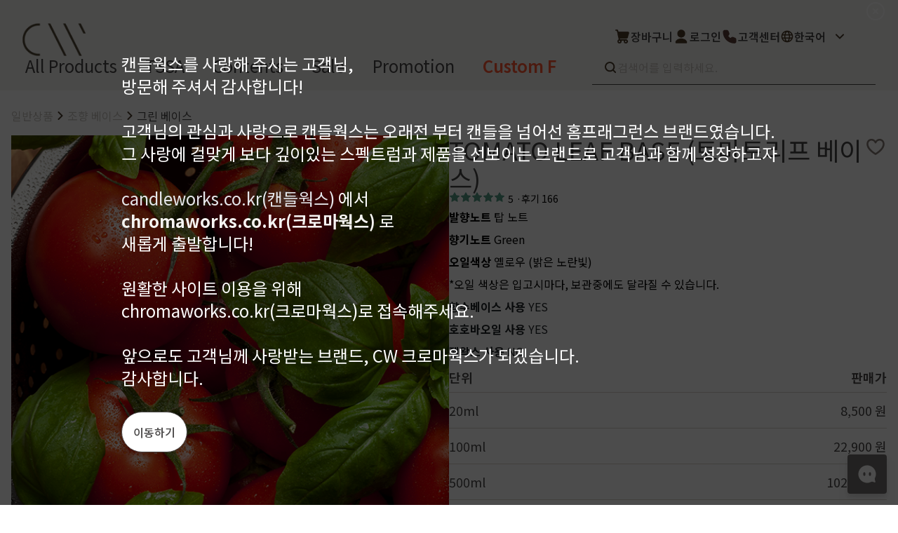

--- FILE ---
content_type: text/html; charset=UTF-8
request_url: https://candleworks.co.kr/shop/product/1739
body_size: 58852
content:
<!DOCTYPE html>
<html lang="kr">
<head>
    <meta charset="utf-8">
    <meta http-equiv="X-UA-Compatible" content="IE=edge">
    <meta name="viewport" content="initial-scale=1.0,user-scalable=no,maximum-scale=1,width=device-width"/>
    <title>
        CW Chromaworks 크로마웍스 온라인 쇼핑몰 (구)Candleworks
        TOMATO LEAF BASE (토마토리프 베이스)
    </title>
    <meta name="description"
          content="토마토,잎,자연,초록,과일,채소,싱그러움">
    <meta name="keywords"
          content="Candleworks, diy home fragrance, CW,프레그런스 오일,프래그런스 오일, 디퓨저, 향수, DIY 향수">
    <meta name="naver-site-verification" content="e93815cd3b0bd9ae75de661d46266687bc3bbb20"/>
    <meta name="p:domain_verify" content="68bf56902ef0681a4325b65f7748dda7"/>

    <meta property="og:type" content="website">
    <meta property="og:title" content="CW Chromaworks (formerly Candleworks)">
    <meta property="og:description" content="CW 온라인 쇼핑몰 크로마웍스 (구)캔들웍스">
    <meta property="og:image" content="/android-chrome-512x512.png">
    <meta property="og:url" content="https://www.chromaworks.co.kr">

    <meta name="csrf-token" content="SmUHyu4Nxi7qKgKhGoYR6li69J9aMGl5fT9HXPJG">
    <meta name="msapplication-TileColor" content="#da532c">
    <meta name="theme-color" content="#ffffff">
    <meta content="no-cache">
    <link rel="apple-touch-icon" href="/apple-touch-icon.png">

    <link rel="icon" type="image/png" sizes="32x32" href="/favicon-32x32.png">
    <link rel="icon" type="image/png" sizes="16x16" href="/favicon-16x16.png">
    <link rel="manifest" href="/manifest.json">

    <link rel="preconnect" href="https://fonts.googleapis.com">
    <link rel="preconnect" href="https://fonts.gstatic.com" crossorigin>
    <link href="https://fonts.googleapis.com/css2?family=Noto+Sans+KR:wght@100..900&family=Vollkorn:wght@400..900&family=Zilla+Slab:ital,wght@0,300;0,400;0,500;0,600;0,700;1,300;1,400;1,500;1,600;1,700&display=swap"
          rel="stylesheet">
    <link rel="stylesheet" as="style" crossorigin
          href="https://cdn.jsdelivr.net/gh/orioncactus/pretendard@v1.3.9/dist/web/static/pretendard.min.css"/>
            <!-- Facebook Pixel Code -->
        <meta name="facebook-domain-verification" content="2oy5bnkx9yexfgyr27350qbudfh4sj"/>
        <script>
            !function (f, b, e, v, n, t, s) {
                if (f.fbq) return;
                n = f.fbq = function () {
                    n.callMethod ?
                        n.callMethod.apply(n, arguments) : n.queue.push(arguments)
                };
                if (!f._fbq) f._fbq = n;
                n.push = n;
                n.loaded = !0;
                n.version = '2.0';
                n.queue = [];
                t = b.createElement(e);
                t.async = !0;
                t.src = v;
                s = b.getElementsByTagName(e)[0];
                s.parentNode.insertBefore(t, s)
            }(window, document, 'script',
                'https://connect.facebook.net/en_US/fbevents.js');
            fbq('init', '483433509897884');
            fbq('track', 'PageView');
        </script>
        <noscript><img height="1" width="1" style="display:none"
                       src="https://www.facebook.com/tr?id=483433509897884&ev=PageView&noscript=1"
            /></noscript>
        <!-- End Facebook Pixel Code -->
    
    <!-- 네이버페이 -->
    <script type="text/javascript" src="https://pay.naver.com/customer/js/naverPayButton.js" charset="UTF-8"></script>
    <script type="text/javascript" src="//wcs.naver.net/wcslog.js"></script>
            <script type="text/javascript">
            if (!wcs_add) var wcs_add = {};
            wcs_add["wa"] = "s_379a8b432352";
            wcs.inflow("chromaworks.co.kr");
        </script>
    </head>
<body>
<div id="app"><!--[--><!----><!----><div class="min-h-screen h-full mb-16 lg:mb-0"><div style="display:none;" class="relative"><!--[--><!--]--><div class="absolute right-0 top-0 flex items-center h-full p-4 cursor-pointer"><svg xmlns="http://www.w3.org/2000/svg" fill="none" viewBox="0 0 24 24" stroke-width="1.5" stroke="currentColor" aria-hidden="true" class="w-8 text-white"><path stroke-linecap="round" stroke-linejoin="round" d="M9.75 9.75l4.5 4.5m0-4.5l-4.5 4.5M21 12a9 9 0 11-18 0 9 9 0 0118 0z"></path></svg></div></div><header title="header" class="w-full bg-stone-100 z-50 print:hidden"><div class="flex flex-row justify-between items-center px-8 pt-8 mx-auto max-w-[1920px]"><div class="flex flex-col gap-8 justify-between h-full"><a href="/" class=""><img src="/build/assets/logo-main-pc-1aca9885.png" class="w-[90px]"></a><div class="flex self-stretch h-full items-center text-sm font-medium text-center text-gray-500"><ul class="flex h-full flex-wrap items-end"><li class="allProduct h-full cursor-pointer"><div class="main-category-menu-item lg:ml-1">All Products</div></li><li class="cursor-pointer"><div class="main-category-menu-item">TSSA</div></li><li class="cursor-pointer"><div class="main-category-menu-item">Contents</div></li><li class="cursor-pointer"><div class="main-category-menu-item"> Sale </div></li><li class="cursor-pointer"><div class="main-category-menu-item"> Promotion </div></li><li class="cursor-pointer"><div class="main-category-menu-item text-[#ff5733] hover:border-[#ff5733] font-semibold heart-beating"> Custom F </div></li></ul></div></div><div class="flex flex-col gap-6"><div class="justify-center items-center gap-5 inline-flex"><nav class="justify-start items-center gap-2 flex cursor-pointer"><img src="/build/assets/cart-87ed2373.png" class="w-6 h-6" alt=""><div class="text-center text-stone-700 text-base font-semibold leading-none">장바구니</div></nav><nav class="justify-start items-center gap-2 flex cursor-pointer"><div class="relative"><img src="/build/assets/user-f0d1dd06.png" class="w-6 h-6" alt=""><!----></div><div class="text-center text-stone-700 text-base font-semibold leading-none">로그인</div></nav><nav class="justify-start items-center gap-2 flex cursor-pointer"><img src="/build/assets/phone-filled-388a1be9.svg" class="w-6 h-6" alt=""><div class="text-center text-stone-700 text-base font-semibold leading-none">고객센터</div></nav><div class="justify-start items-center gap-2 flex cursor-pointer"><div tabindex="0" data-v-a6d9fa03><div class="input-wrap w-full justify-between items-center gap-3 flex transition-all duration-200 overflow-hidden overflow-ellipsis whitespace-nowrap cursor-pointer relative h-full max-h-[48px]" tabindex="0" data-v-a6d9fa03><img src="/images/icons/globe.png" class="w-5 h-5 relative" data-v-a6d9fa03><div class="cursor-pointer text-base overflow-hidden overflow-ellipsis whitespace-nowrap py-4 lg:py-2 iconic-selected-option" data-v-dca0f5b6><!--[--><span class="text-center text-stone-700 text-base font-semibold leading-none">한국어</span><!--]--></div><div class="shrink-0 p-2.5 rounded-full justify-start items-start flex transition-all duration-300 ml-auto rotate-90" data-v-a6d9fa03><img src="/images/icons/chevron.svg" data-v-a6d9fa03></div></div><div slot="content" class="iconic-select-wrapper fadeInDown max-h-[300px] overflow-y-auto p-4 bg-stone-50 rounded-b-lg w-full leading-8 text-base absolute hidden" style="width:0px;z-index:100;" data-v-a6d9fa03><!--[--><div class="cursor-pointer text-base overflow-hidden overflow-ellipsis whitespace-nowrap py-4 lg:py-2 iconic-selected-option" data-v-dca0f5b6><!--[--><span class="text-center text-stone-700 text-base font-semibold leading-none">한국어</span><!--]--></div><div class="cursor-pointer text-base overflow-hidden overflow-ellipsis whitespace-nowrap py-4 lg:py-2" data-v-dca0f5b6><!--[--><span class="text-center text-stone-700 text-base font-semibold leading-none">English</span><!--]--></div><!--]--></div></div></div></div><div class="w-full relative mb-2"><div class="w-full w-full bg-clear h-full" data-v-5012c448><div class="border-b bg-stone-50 input-wrap w-full flex justify-start items-center gap-3 relative pl-4 pr-5 py-3 border-stone-700 overflow-hidden" data-v-5012c448><img alt="" src="/images/icons/search.svg" class="w-5 h-5 relative" data-v-5012c448><input class="w-full bg-clear h-full h-6 w-full text-stone-700 text-base font-normal leading-none placeholder-stone-400 bg-stone-50" type="text" placeholder="검색어를 입력하세요." value data-v-5012c448><!----><!----><!----></div></div></div></div></div><div class="z-[-999] absolute left-0 w-full bg-white"><div class="opacity-0 pointer-events-none flex w-full bg-white border-b border-stone-700 justify-start items-center opacity-0 transition-opacity duration-300"><section title="상품 카테고리 섹션" class="flex flex-col w-full h-full self-stretch justify-center items-start gap-2 p-8"><div class="justify-center items-center inline-flex"><!--[--><section class="pr-4 pl-4 flex flex-inline cursor-pointer gap-4 transition-all duration-150 items-center"><nav>프래그런스오일</nav></section><section class="pr-4 pl-4 flex flex-inline cursor-pointer gap-4 transition-all duration-150 items-center"><nav>천연원료</nav></section><section class="pr-4 pl-4 flex flex-inline cursor-pointer gap-4 transition-all duration-150 items-center"><nav>조향 베이스</nav></section><section class="pr-4 pl-4 flex flex-inline cursor-pointer gap-4 transition-all duration-150 items-center"><nav>조향 케미컬</nav></section><section class="pr-4 pl-4 flex flex-inline cursor-pointer gap-4 transition-all duration-150 items-center"><nav>컬러</nav></section><section class="pr-4 pl-4 flex flex-inline cursor-pointer gap-4 transition-all duration-150 items-center"><nav>향수/미스트</nav></section><section class="pr-4 pl-4 flex flex-inline cursor-pointer gap-4 transition-all duration-150 items-center"><nav>캔들/타블렛</nav></section><section class="pr-4 pl-4 flex flex-inline cursor-pointer gap-4 transition-all duration-150 items-center"><nav>디퓨저/석고</nav></section><section class="pr-4 pl-4 flex flex-inline cursor-pointer gap-4 transition-all duration-150 items-center"><nav>부자재/도구</nav></section><section class="pr-4 pl-4 flex flex-inline cursor-pointer gap-4 transition-all duration-150 items-center"><nav>세일</nav></section><!--]--></div><div class="w-full h-full flex flex-row justify-between items-start mt-4 pt-8 pl-4 pr-4 border-t border-stone-300 self-stretch"><div class="flex gap-4 flex-col"><div class="rounded justify-start items-center gap-2 inline-flex"><div class="text-center text-stone-700 text-base font-semibold leading-none cursor-pointer">프래그런스오일</div><div class="w-4 h-4 relative origin-top-left -rotate-180"></div></div><div class="flex-col justify-start items-start gap-3 flex"><!--[--><div class="text-left text-stone-500 text-base font-normal leading-none cursor-pointer">프래그런스 오일 키트</div><div class="text-left text-stone-500 text-base font-normal leading-none cursor-pointer">시트러스</div><div class="text-left text-stone-500 text-base font-normal leading-none cursor-pointer">프루티</div><div class="text-left text-stone-500 text-base font-normal leading-none cursor-pointer">싱글 플로럴</div><div class="text-left text-stone-500 text-base font-normal leading-none cursor-pointer">플로럴 부케</div><div class="text-left text-stone-500 text-base font-normal leading-none cursor-pointer">허브</div><div class="text-left text-stone-500 text-base font-normal leading-none cursor-pointer">머스크</div><div class="text-left text-stone-500 text-base font-normal leading-none cursor-pointer">우디</div><div class="text-left text-stone-500 text-base font-normal leading-none cursor-pointer">앰버</div><div class="text-left text-stone-500 text-base font-normal leading-none cursor-pointer">구어망드</div><div class="text-left text-stone-500 text-base font-normal leading-none cursor-pointer">브랜드 타입</div><div class="text-left text-stone-500 text-base font-normal leading-none cursor-pointer">CW 시그니처</div><div class="text-left text-stone-500 text-base font-normal leading-none cursor-pointer">알러젠 프리</div><!--]--></div></div></div></section><section class="shrink-0 self-stretch pl-8 py-10 border-l border-stone-300 flex-col justify-start items-start gap-10 inline-flex"><div class="flex-col justify-start items-start gap-6 flex"><div class="rounded justify-start items-center gap-2 inline-flex"><div class="text-center text-stone-700 text-base font-semibold leading-none cursor-pointer"> Best seller </div><div class="w-4 h-4 relative origin-top-left -rotate-180"></div></div><div class="rounded justify-start items-center gap-2 inline-flex"><div class="text-center text-stone-700 text-base font-semibold leading-none cursor-pointer"> What’s new </div><div class="w-4 h-4 relative origin-top-left -rotate-180"></div></div><div class="rounded justify-start items-center gap-2 inline-flex"><div class="text-center text-stone-700 text-base font-semibold leading-none cursor-pointer"> Select </div><div class="w-4 h-4 relative origin-top-left -rotate-180"></div></div></div><div class="h-24 pr-12 flex-col justify-start items-start gap-4 flex"><div class="flex-col justify-start items-start gap-3 flex"><div class="text-center text-stone-700 text-base font-normal leading-none cursor-pointer">상품후기</div><div class="text-center text-stone-700 text-base font-normal leading-none cursor-pointer">상품문의</div><div class="text-center text-stone-700 text-base font-normal leading-none cursor-pointer">주문/배송문의</div><div class="text-center text-stone-700 text-base font-normal leading-none cursor-pointer">오프라인 스토어</div></div></div><div class="h-10 pr-12 flex-col justify-start items-start gap-4 flex"><div class="flex-col justify-start items-start gap-3 flex"><div class="text-center text-stone-700 text-base font-normal leading-none cursor-pointer">도매신청</div><div class="text-center text-stone-700 text-base font-normal leading-none">딜러모집</div></div></div></section><section title="이미지 베너" class="p-10 max-w-sm self-stretch"><div style="display:none;"><!--[--><!--]--></div></section></div></div></header><!--[--><div class="flex flex-col w-full pt-6 pb-10 px-4 gap-8 max-w-screen-xl mx-auto min-h-[800px]"><div class="flex flex-col gap-6 w-full"><ul class="flex flex-col pb-4"><!--[--><li class="text-stone-400 flex gap-2 text-base items-center pr-4"><!--[--><a href="/shop/category/304" class="whitespace-nowrap last:text-stone-700">일반상품</a><img alt="Icon" src="/images/icons/chevron.svg"><!--]--><!--[--><a href="/shop/category/3" class="whitespace-nowrap last:text-stone-700">조향 베이스</a><img alt="Icon" src="/images/icons/chevron.svg"><!--]--><a href="/shop/category/319" class="whitespace-nowrap last:text-stone-700">그린 베이스</a></li><!--]--></ul></div><div id="main-header" class="flex flex-col lg:flex-row lg:gap-6 gap-4"><div class="relative w-full"><!----><!----><img src="https://image.candleworks.com/product/1739/main/1739.jpg" class="w-full min-h-[130vw] lg:min-h-max"></div><div class="flex flex-col gap-6 w-full"><div class="ev-heading-1 flex gap-2 justify-between"><h1>TOMATO LEAF BASE (토마토리프 베이스)</h1><div class="shrink-0"><svg xmlns="http://www.w3.org/2000/svg" width="24" height="25" viewbox="0 0 24 25" class="heart select-none w-8 h-8 cursor-pointer" data-v-e4ef174e><path d="M12 8.01798C10 3.32355 3 3.82355 3 9.82358C3 15.8236 12 20.8236 12 20.8236C12 20.8236 21 15.8236 21 9.82358C21 3.82355 14 3.32355 12 8.01798Z" fill="none" data-v-e4ef174e></path><path fill-rule="evenodd" clip-rule="evenodd" d="M4.89025 6.99379C4.37574 7.60543 4 8.52364 4 9.8236C4 12.3568 5.93835 14.8475 8.16436 16.8262C9.2453 17.787 10.3309 18.5715 11.1484 19.1165C11.4863 19.3418 11.7768 19.525 12 19.6618C12.2232 19.525 12.5137 19.3418 12.8516 19.1165C13.6691 18.5715 14.7547 17.787 15.8356 16.8262C18.0616 14.8475 20 12.3568 20 9.8236C20 8.52364 19.6243 7.60543 19.1098 6.99379C18.5924 6.37874 17.8836 6.01202 17.1074 5.90016C15.5454 5.67508 13.7381 6.48978 12.92 8.40996C12.7629 8.7787 12.4008 9.01801 12 9.01801C11.5992 9.01801 11.2371 8.7787 11.08 8.40996C10.2619 6.48978 8.4546 5.67508 6.89263 5.90016C6.11636 6.01202 5.40763 6.37874 4.89025 6.99379ZM12 20.8236C11.5144 21.6977 11.5141 21.6976 11.5138 21.6974L11.5131 21.697L11.511 21.6959L11.5043 21.6921L11.4814 21.6792C11.4692 21.6723 11.4537 21.6635 11.4351 21.6528C11.4241 21.6465 11.4119 21.6395 11.3987 21.6318C11.3276 21.5908 11.2255 21.531 11.0968 21.4533C10.8395 21.2981 10.475 21.0713 10.0391 20.7806C9.16911 20.2007 8.0047 19.3602 6.83564 18.321C4.56165 16.2997 2 13.2904 2 9.8236C2 8.12355 2.49926 6.72925 3.35975 5.70633C4.21737 4.68682 5.38364 4.09694 6.60737 3.9206C8.53723 3.64251 10.6266 4.38814 12 6.08702C13.3734 4.38814 15.4628 3.64251 17.3926 3.9206C18.6164 4.09694 19.7826 4.68682 20.6402 5.70633C21.5007 6.72925 22 8.12355 22 9.8236C22 13.2904 19.4384 16.2997 17.1644 18.321C15.9953 19.3602 14.8309 20.2007 13.9609 20.7806C13.525 21.0713 13.1606 21.2981 12.9032 21.4533C12.7745 21.531 12.6724 21.5908 12.6013 21.6318C12.5658 21.6524 12.5381 21.6682 12.5186 21.6792L12.4957 21.6921L12.489 21.6959L12.4869 21.697L12.4862 21.6974C12.4859 21.6976 12.4856 21.6977 12 20.8236ZM12 20.8236L12.4856 21.6977C12.1836 21.8655 11.8164 21.8655 11.5144 21.6977L12 20.8236Z" fill="#887C77" data-v-e4ef174e></path></svg></div></div><div class="text-sm flex gap-1"><span tabindex="0" class="flex"><!--[--><svg xmlns="http://www.w3.org/2000/svg" width="16" height="16" viewBox="0 0 16 16" fill="none"><path d="M8.00004 2L10.1635 5.93989L14.3404 6.60655L11.0885 9.45356L11.9186 14.0601L8.00004 11.8798L4.08148 14.0601L4.91157 9.45356L1.65967 6.60655L5.83662 5.93989L8.00004 2Z" fill="#569D88"></path><path fill-rule="evenodd" clip-rule="evenodd" d="M7.99999 1.3335C8.24328 1.3335 8.46725 1.46603 8.58435 1.67928L10.5907 5.33315L14.4454 5.94838C14.7007 5.98913 14.9094 6.17379 14.981 6.42221C15.0525 6.67063 14.974 6.93802 14.7795 7.10831L11.8115 9.7068L12.5747 13.942C12.6203 14.1956 12.5159 14.4528 12.3063 14.6026C12.0967 14.7524 11.8195 14.7681 11.5944 14.6428L7.99999 12.6429L4.40556 14.6428C4.18043 14.7681 3.90328 14.7524 3.6937 14.6026C3.48412 14.4528 3.37963 14.1956 3.42532 13.942L4.1885 9.7068L1.22047 7.10831C1.02596 6.93802 0.947437 6.67063 1.01898 6.42221C1.09053 6.17379 1.29925 5.98913 1.55454 5.94838L5.40926 5.33315L7.41562 1.67928C7.53272 1.46603 7.7567 1.3335 7.99999 1.3335ZM7.99999 3.38525L6.42092 6.26093C6.32184 6.44138 6.14493 6.56594 5.94163 6.59838L3.16784 7.0411L5.35065 8.95213C5.52677 9.10632 5.60912 9.34158 5.56761 9.57195L4.98711 12.7934L7.67584 11.2974C7.87739 11.1852 8.12258 11.1852 8.32413 11.2974L11.0129 12.7934L10.4324 9.57195C10.3909 9.34158 10.4732 9.10632 10.6493 8.95213L12.8321 7.0411L10.0583 6.59838C9.85504 6.56594 9.67814 6.44138 9.57905 6.26093L7.99999 3.38525Z" fill="#569D88"></path></svg><svg xmlns="http://www.w3.org/2000/svg" width="16" height="16" viewBox="0 0 16 16" fill="none"><path d="M8.00004 2L10.1635 5.93989L14.3404 6.60655L11.0885 9.45356L11.9186 14.0601L8.00004 11.8798L4.08148 14.0601L4.91157 9.45356L1.65967 6.60655L5.83662 5.93989L8.00004 2Z" fill="#569D88"></path><path fill-rule="evenodd" clip-rule="evenodd" d="M7.99999 1.3335C8.24328 1.3335 8.46725 1.46603 8.58435 1.67928L10.5907 5.33315L14.4454 5.94838C14.7007 5.98913 14.9094 6.17379 14.981 6.42221C15.0525 6.67063 14.974 6.93802 14.7795 7.10831L11.8115 9.7068L12.5747 13.942C12.6203 14.1956 12.5159 14.4528 12.3063 14.6026C12.0967 14.7524 11.8195 14.7681 11.5944 14.6428L7.99999 12.6429L4.40556 14.6428C4.18043 14.7681 3.90328 14.7524 3.6937 14.6026C3.48412 14.4528 3.37963 14.1956 3.42532 13.942L4.1885 9.7068L1.22047 7.10831C1.02596 6.93802 0.947437 6.67063 1.01898 6.42221C1.09053 6.17379 1.29925 5.98913 1.55454 5.94838L5.40926 5.33315L7.41562 1.67928C7.53272 1.46603 7.7567 1.3335 7.99999 1.3335ZM7.99999 3.38525L6.42092 6.26093C6.32184 6.44138 6.14493 6.56594 5.94163 6.59838L3.16784 7.0411L5.35065 8.95213C5.52677 9.10632 5.60912 9.34158 5.56761 9.57195L4.98711 12.7934L7.67584 11.2974C7.87739 11.1852 8.12258 11.1852 8.32413 11.2974L11.0129 12.7934L10.4324 9.57195C10.3909 9.34158 10.4732 9.10632 10.6493 8.95213L12.8321 7.0411L10.0583 6.59838C9.85504 6.56594 9.67814 6.44138 9.57905 6.26093L7.99999 3.38525Z" fill="#569D88"></path></svg><svg xmlns="http://www.w3.org/2000/svg" width="16" height="16" viewBox="0 0 16 16" fill="none"><path d="M8.00004 2L10.1635 5.93989L14.3404 6.60655L11.0885 9.45356L11.9186 14.0601L8.00004 11.8798L4.08148 14.0601L4.91157 9.45356L1.65967 6.60655L5.83662 5.93989L8.00004 2Z" fill="#569D88"></path><path fill-rule="evenodd" clip-rule="evenodd" d="M7.99999 1.3335C8.24328 1.3335 8.46725 1.46603 8.58435 1.67928L10.5907 5.33315L14.4454 5.94838C14.7007 5.98913 14.9094 6.17379 14.981 6.42221C15.0525 6.67063 14.974 6.93802 14.7795 7.10831L11.8115 9.7068L12.5747 13.942C12.6203 14.1956 12.5159 14.4528 12.3063 14.6026C12.0967 14.7524 11.8195 14.7681 11.5944 14.6428L7.99999 12.6429L4.40556 14.6428C4.18043 14.7681 3.90328 14.7524 3.6937 14.6026C3.48412 14.4528 3.37963 14.1956 3.42532 13.942L4.1885 9.7068L1.22047 7.10831C1.02596 6.93802 0.947437 6.67063 1.01898 6.42221C1.09053 6.17379 1.29925 5.98913 1.55454 5.94838L5.40926 5.33315L7.41562 1.67928C7.53272 1.46603 7.7567 1.3335 7.99999 1.3335ZM7.99999 3.38525L6.42092 6.26093C6.32184 6.44138 6.14493 6.56594 5.94163 6.59838L3.16784 7.0411L5.35065 8.95213C5.52677 9.10632 5.60912 9.34158 5.56761 9.57195L4.98711 12.7934L7.67584 11.2974C7.87739 11.1852 8.12258 11.1852 8.32413 11.2974L11.0129 12.7934L10.4324 9.57195C10.3909 9.34158 10.4732 9.10632 10.6493 8.95213L12.8321 7.0411L10.0583 6.59838C9.85504 6.56594 9.67814 6.44138 9.57905 6.26093L7.99999 3.38525Z" fill="#569D88"></path></svg><svg xmlns="http://www.w3.org/2000/svg" width="16" height="16" viewBox="0 0 16 16" fill="none"><path d="M8.00004 2L10.1635 5.93989L14.3404 6.60655L11.0885 9.45356L11.9186 14.0601L8.00004 11.8798L4.08148 14.0601L4.91157 9.45356L1.65967 6.60655L5.83662 5.93989L8.00004 2Z" fill="#569D88"></path><path fill-rule="evenodd" clip-rule="evenodd" d="M7.99999 1.3335C8.24328 1.3335 8.46725 1.46603 8.58435 1.67928L10.5907 5.33315L14.4454 5.94838C14.7007 5.98913 14.9094 6.17379 14.981 6.42221C15.0525 6.67063 14.974 6.93802 14.7795 7.10831L11.8115 9.7068L12.5747 13.942C12.6203 14.1956 12.5159 14.4528 12.3063 14.6026C12.0967 14.7524 11.8195 14.7681 11.5944 14.6428L7.99999 12.6429L4.40556 14.6428C4.18043 14.7681 3.90328 14.7524 3.6937 14.6026C3.48412 14.4528 3.37963 14.1956 3.42532 13.942L4.1885 9.7068L1.22047 7.10831C1.02596 6.93802 0.947437 6.67063 1.01898 6.42221C1.09053 6.17379 1.29925 5.98913 1.55454 5.94838L5.40926 5.33315L7.41562 1.67928C7.53272 1.46603 7.7567 1.3335 7.99999 1.3335ZM7.99999 3.38525L6.42092 6.26093C6.32184 6.44138 6.14493 6.56594 5.94163 6.59838L3.16784 7.0411L5.35065 8.95213C5.52677 9.10632 5.60912 9.34158 5.56761 9.57195L4.98711 12.7934L7.67584 11.2974C7.87739 11.1852 8.12258 11.1852 8.32413 11.2974L11.0129 12.7934L10.4324 9.57195C10.3909 9.34158 10.4732 9.10632 10.6493 8.95213L12.8321 7.0411L10.0583 6.59838C9.85504 6.56594 9.67814 6.44138 9.57905 6.26093L7.99999 3.38525Z" fill="#569D88"></path></svg><svg xmlns="http://www.w3.org/2000/svg" width="16" height="16" viewBox="0 0 16 16" fill="none"><path d="M8.00004 2L10.1635 5.93989L14.3404 6.60655L11.0885 9.45356L11.9186 14.0601L8.00004 11.8798L4.08148 14.0601L4.91157 9.45356L1.65967 6.60655L5.83662 5.93989L8.00004 2Z" fill="#569D88"></path><path fill-rule="evenodd" clip-rule="evenodd" d="M7.99999 1.3335C8.24328 1.3335 8.46725 1.46603 8.58435 1.67928L10.5907 5.33315L14.4454 5.94838C14.7007 5.98913 14.9094 6.17379 14.981 6.42221C15.0525 6.67063 14.974 6.93802 14.7795 7.10831L11.8115 9.7068L12.5747 13.942C12.6203 14.1956 12.5159 14.4528 12.3063 14.6026C12.0967 14.7524 11.8195 14.7681 11.5944 14.6428L7.99999 12.6429L4.40556 14.6428C4.18043 14.7681 3.90328 14.7524 3.6937 14.6026C3.48412 14.4528 3.37963 14.1956 3.42532 13.942L4.1885 9.7068L1.22047 7.10831C1.02596 6.93802 0.947437 6.67063 1.01898 6.42221C1.09053 6.17379 1.29925 5.98913 1.55454 5.94838L5.40926 5.33315L7.41562 1.67928C7.53272 1.46603 7.7567 1.3335 7.99999 1.3335ZM7.99999 3.38525L6.42092 6.26093C6.32184 6.44138 6.14493 6.56594 5.94163 6.59838L3.16784 7.0411L5.35065 8.95213C5.52677 9.10632 5.60912 9.34158 5.56761 9.57195L4.98711 12.7934L7.67584 11.2974C7.87739 11.1852 8.12258 11.1852 8.32413 11.2974L11.0129 12.7934L10.4324 9.57195C10.3909 9.34158 10.4732 9.10632 10.6493 8.95213L12.8321 7.0411L10.0583 6.59838C9.85504 6.56594 9.67814 6.44138 9.57905 6.26093L7.99999 3.38525Z" fill="#569D88"></path></svg><!--]--><span class="px-1 text-sm"><!--[-->5<!--]--></span></span> · <span>후기 166</span></div><!----><!----><!----><div class="text-base"><div style="text-align: left; line-height: 2;"><strong>발향노트</strong> 탑 노트</div><div style="text-align: left; line-height: 2;"><strong>향기노트</strong><span style="font-weight: 400;"> <span>Green</span></span></div><div style="text-align: left; line-height: 2;"><strong>오일색상</strong> <span>옐로우 (밝은 노란빛)</span></div><div style="text-align: left; line-height: 2;">*오일 색상은 입고시마다, 보관중에도 달라질 수 있습니다.</div><div style="text-align: left; line-height: 2;"><span style="color: #212529;"><span style="font-weight: bolder;">향수베이스 사용</span></span><span style="color: #212529;">&nbsp;YES</span></div><div style="text-align: left; line-height: 2;"><span style="color: #212529; font-weight: bolder;">호호바오일 사용</span><span style="color: #212529;">&nbsp;YES<br /></span><span style="color: #212529; font-weight: bolder;">젤왁스 사용</span><span style="color: #212529;"> <span>NO</span></span></div><p></p></div><!----><!----><!--[--><!----><template><!----></template><!--]--><div class="price-section"><div class="w-full flex-col justify-start items-start inline-flex text-base lg:text-lg"><div class="self-stretch py-3 border-b border-stone-300 justify-start items-center gap-3 inline-flex"><div class="grow shrink basis-0 justify-start items-start gap-1 flex"><div class="grow shrink basis-0 text-stone-700 font-semibold leading-none">단위</div><div class="w-28 text-right text-stone-700 font-semibold leading-none">판매가</div><!----><!----></div></div><div class="self-stretch flex-col justify-start items-start flex"><!--[--><div class="self-stretch py-4 border-b border-stone-300 justify-center items-center gap-3 inline-flex"><div class="grow shrink basis-0 self-stretch justify-start items-center gap-1 flex"><div class="grow shrink basis-0 text-stone-700 font-normal leading-none flex items-center justify-between"><p class="flex flex-row items-start justify-center gap-2"><span class="flex flex-col gap-1"><span class="whitespace-nowrap">20ml</span><!----></span><!----></p><!----></div><div class="w-28 text-right text-stone-700 font-normal leading-none flex flex-col gap-1"><!----> 8,500 원 <!----></div><!----><!----></div></div><div class="self-stretch py-4 border-b border-stone-300 justify-center items-center gap-3 inline-flex"><div class="grow shrink basis-0 self-stretch justify-start items-center gap-1 flex"><div class="grow shrink basis-0 text-stone-700 font-normal leading-none flex items-center justify-between"><p class="flex flex-row items-start justify-center gap-2"><span class="flex flex-col gap-1"><span class="whitespace-nowrap">100ml</span><!----></span><!----></p><!----></div><div class="w-28 text-right text-stone-700 font-normal leading-none flex flex-col gap-1"><!----> 22,900 원 <!----></div><!----><!----></div></div><div class="self-stretch py-4 border-b border-stone-300 justify-center items-center gap-3 inline-flex"><div class="grow shrink basis-0 self-stretch justify-start items-center gap-1 flex"><div class="grow shrink basis-0 text-stone-700 font-normal leading-none flex items-center justify-between"><p class="flex flex-row items-start justify-center gap-2"><span class="flex flex-col gap-1"><span class="whitespace-nowrap">500ml</span><!----></span><!----></p><!----></div><div class="w-28 text-right text-stone-700 font-normal leading-none flex flex-col gap-1"><!----> 102,900 원 <!----></div><!----><!----></div></div><div class="self-stretch py-4 border-b border-stone-300 justify-center items-center gap-3 inline-flex"><div class="grow shrink basis-0 self-stretch justify-start items-center gap-1 flex"><div class="grow shrink basis-0 text-stone-700 font-normal leading-none flex items-center justify-between"><p class="flex flex-row items-start justify-center gap-2"><span class="flex flex-col gap-1"><span class="whitespace-nowrap">1L</span><!----></span><!----></p><!----></div><div class="w-28 text-right text-stone-700 font-normal leading-none flex flex-col gap-1"><!----> 185,900 원 <!----></div><!----><!----></div></div><div class="self-stretch py-4 border-b border-stone-300 justify-center items-center gap-3 inline-flex"><div class="grow shrink basis-0 self-stretch justify-start items-center gap-1 flex"><div class="grow shrink basis-0 text-stone-700 font-normal leading-none flex items-center justify-between"><p class="flex flex-row items-start justify-center gap-2"><span class="flex flex-col gap-1"><span class="whitespace-nowrap">5L</span><!----></span><!----></p><!----></div><div class="w-28 text-right text-stone-700 font-normal leading-none flex flex-col gap-1"><!----> 883,000 원 <!----></div><!----><!----></div></div><!--]--></div></div></div><div id="cart-options-section" class="w-full flex flex-col gap-4 cart-options"><div class="option-section"><div id="op_id_validate-error" class="iconic-label-body w-full flex-col justify-center items-start lg:items-center lg:flex-row flex"><div style="min-width:;" class="py-3 justify-between items-center flex shrink lg:min-w-[120px] lg:max-w-[120px]"><!--[--><div class="text-stone-700 text-lg lg:text-base font-semibold leading-none">옵션 <!----></div><!--]--></div><div class="w-full flex-col justify-center items-start flex relative"><!--[--><div tabindex="0" class="w-full" data-v-a6d9fa03><div class="input-wrap w-full justify-between items-center gap-3 flex transition-all duration-200 overflow-hidden overflow-ellipsis whitespace-nowrap cursor-pointer relative h-full max-h-[48px] bg-stone-50 pl-2.5" tabindex="0" data-v-a6d9fa03><div class="w-full text-stone-400 text-base font-normal leading-none overflow-hidden overflow-ellipsis whitespace-nowrap" data-v-a6d9fa03>옵션을 선택해주세요.</div><div class="shrink-0 p-2.5 rounded-full justify-start items-start flex transition-all duration-300 ml-auto rotate-90" data-v-a6d9fa03><img src="/images/icons/chevron.svg" data-v-a6d9fa03></div></div><div slot="content" class="iconic-select-wrapper fadeInDown max-h-[300px] overflow-y-auto p-4 bg-stone-50 rounded-b-lg w-full leading-8 text-base absolute hidden" style="width:0px;z-index:100;" data-v-a6d9fa03><!--[--><div class="cursor-pointer text-base overflow-hidden overflow-ellipsis whitespace-nowrap py-4 lg:py-2" data-v-dca0f5b6><!--[-->20ml<!--]--></div><div class="cursor-pointer text-base overflow-hidden overflow-ellipsis whitespace-nowrap py-4 lg:py-2" data-v-dca0f5b6><!--[-->100ml<!--]--></div><div class="cursor-pointer text-base overflow-hidden overflow-ellipsis whitespace-nowrap py-4 lg:py-2" data-v-dca0f5b6><!--[-->500ml<!--]--></div><div class="cursor-pointer text-base overflow-hidden overflow-ellipsis whitespace-nowrap py-4 lg:py-2" data-v-dca0f5b6><!--[-->1L<!--]--></div><div class="cursor-pointer text-base overflow-hidden overflow-ellipsis whitespace-nowrap py-4 lg:py-2" data-v-dca0f5b6><!--[-->5L<!--]--></div><!--]--></div></div><!--]--><!--[--><!--]--><!--[--><!--]--><!----></div></div></div><!----><div><!--[--><div class="bg-stone-500 text-white hover:bg-opacity-90 active:bg-stone-300 px-6 py-3 lg:px-4 lg:py-2.5 active:bg-stone-300 transition-all cursor-pointer outline-stone-800 rounded-full justify-center items-center inline-flex active:translate-x-0.5 active:translate-y-1 w-full" tabindex="0"><div class="justify-start items-center flex"><div class="text-center text-lg lg:text-base font-medium leading-tight"><!--[-->장바구니에 담기<!--]--></div></div></div><!--]--></div></div></div></div></div><section title="우측 플로팅" style="" class="right-fixed-bar text-center hidden 2xl:block fixed z-30 bg-white border-stone-200 shadow border border-r-0 p-2 rounded"><ul class="flex flex-col gap-1 w-full"><a href="/customer/wholesale-apply" class="border-b">도매회원 신청</a><a href="/customer/dealer-apply" class="border-b">글로벌 딜러</a><li class="border-b">DIY 따라하기</li><a href="/contents/promotion" class="border-b">프로모션</a><a href="/custom/fragrance?last=true" class="">커스텀 향 신청</a></ul><footer class="pt-4" data-v-96a2e20a><span class="border-b mb-2" data-v-96a2e20a>최근 본 상품</span><div class="flex flex-col gap-1 max-h-[20rem] h-full overflow-y-auto scrollbar-thin" data-v-96a2e20a><!--[--><a aria-current="page" href="/shop/product/1739" class="router-link-active router-link-exact-active" data-v-96a2e20a><img src="https://image.candleworks.com/product/1739/main/1739.jpg" data-v-96a2e20a></a><!--]--></div></footer></section><!----><div id="product-explain-contents" class="product-explain-contents"></div><div class="p-4 my-4 border-t border-b border-stone-700 mx-auto max-w-screen-xl"><div class="w-full flex flex-col gap-4"><div class="flex justify-between items-center cursor-pointer"><div class="ev-heading-2">주의사항</div><img alt="Icon" src="/images/icons/plus.svg" class="shrink-0"></div><pre>  1. CW 사이트에서 판매하는 재료는 의약품이 아닌 홈프래그런스를 위한 재료로 제품 제조시 전문가의 권장사항에 따르시기 바랍니다.

  2. 배송 받으신 제품을 즉시 확인해주시고 누락, 파손이 있는 경우 7일이내로 1800-8914 1번으로 연락부탁드립니다. 7일 이상 된 누락, 파손건에 대해서는 당사에서 책임을 지지 않습니다. 반품하시기 전에 반드시 전화통화 부탁드리며 전화통화가 없이 반품을 보내시는 경우 수취가 되지 않고 반송처리됩니다.

  3. 제품의 파손, 하자로 인한 배송비는 쇼핑몰에서 부담해서 보내드립니다.

  4. 단순변심에 의한 반품의 경우 7일이내로 연락주시면 반품 가능합니다. 다만 제품은 미개봉 및 재판매가 가능한 상태여야 합니다. 고객님의 단순변심에 의한 배송비는 고객님께서 부담해주셔야 하며 환불로 인해 최종 주문액이 무료배송적용 미만이 되는 경우 왕복배송료를 부담해주셔야 합니다. 또한 받으신 사은품도 같이 반품을 해주셔야 합니다.

  5. 프래그런스 오일의 경우 개봉을 하지 않으셨더라도 오일의 순수성을 위해 다른 고객님께 재판매가 불가능하므로 교환, 환불이 되지 않습니다. 신중한 구매 부탁드립니다.

  6. 쇼핑몰에서 출고해드린 제품이 중간 기착지 및 배달지역의 물량증가, 기타 택배사의 사정으로 인해 배송지연될 수 있습니다. 미리 여유를 가지고 주문 해주시길 부탁드립니다. 누락, 파손으로 인해 제품을 재배송해드리는 경우 택배로만 출고해드리며 제품이 급하시다고 퀵 서비스로 보내드리기는 어려운 점 양해 부탁드립니다.

  7. 주소불명, 연락처 오류 등으로 택배가 다시 쇼핑몰로 돌아오는 경우엔 왕복배송료를 고객님께서 부담해주셔야 합니다.

  8. 캔들은 태우실 때 유리용기에 왁스가 1cm 정도 남은 시점에서 사용을 중지하셔야 합니다. 끝까지 태우시는 경우 불꽃의 열이 직접 유리바닥에 닿아 유리가 파손될 수 있으므로 주의하시기 바랍니다. 또한 부재중, 수면중에 캔들을 태우시는 것은 화재의 위험이 있으며 캔들과 홈프래그런스의 오남용으로 인해 발생된 문제에 대한 책임을 지지 않습니다.

  9. 국내 배송지 당일 발송 마감 시간은 오후 3시입니다. 결제 완료 후, 주문 상태가 &#39;배송 준비 중&#39;으로 변경된 경우에만 당일 발송이 가능합니다. 일부 상품은 재고 상황에 따라 당일 발송이 어려울 수 있으며, 이 경우 별도 안내를 드리겠습니다.
    </pre><div class="flex justify-between items-center cursor-pointer pt-4"><div class="ev-heading-2">저작권 안내</div></div><pre>CW 홈페이지에서 제공하는 모든 콘텐츠 즉, 웹문서 · 첨부파일 · 이미지 · 동영상 · DB 정보 등은 저작권법 제4조 제6항에 의거 법적으로 보호받는 저작물로 무단복제 및 변형, 재배포 등 전송은 금지 됩니다.</pre></div></div><!----><div class="relation-product px-4 flex flex-col gap-2 mx-auto max-w-screen-xl"><h4 class="ev-heading-2 py-8">관련상품</h4><div class="grid grid-cols-2 lg:grid-cols-6 gap-4"><!--[--><!--]--></div></div><div class="px-4 py-6 flex flex-col gap-2 mx-auto max-w-screen-xl"><div class="flex flex-col gap-8"><div class="ev-heading-2 flex flex-row gap-2 items-center"><span>후기</span><span class="text-sm">(0)</span><span tabindex="0" class="flex items-center"><!--[--><svg xmlns="http://www.w3.org/2000/svg" width="16" height="16" viewBox="0 0 16 16" fill="none"><path d="M8.00004 2L10.1635 5.93989L14.3404 6.60655L11.0885 9.45356L11.9186 14.0601L8.00004 11.8798L4.08148 14.0601L4.91157 9.45356L1.65967 6.60655L5.83662 5.93989L8.00004 2Z" fill="#E0E0E0"></path><path fill-rule="evenodd" clip-rule="evenodd" d="M7.99999 1.3335C8.24328 1.3335 8.46725 1.46603 8.58435 1.67928L10.5907 5.33315L14.4454 5.94838C14.7007 5.98913 14.9094 6.17379 14.981 6.42221C15.0525 6.67063 14.974 6.93802 14.7795 7.10831L11.8115 9.7068L12.5747 13.942C12.6203 14.1956 12.5159 14.4528 12.3063 14.6026C12.0967 14.7524 11.8195 14.7681 11.5944 14.6428L7.99999 12.6429L4.40556 14.6428C4.18043 14.7681 3.90328 14.7524 3.6937 14.6026C3.48412 14.4528 3.37963 14.1956 3.42532 13.942L4.1885 9.7068L1.22047 7.10831C1.02596 6.93802 0.947437 6.67063 1.01898 6.42221C1.09053 6.17379 1.29925 5.98913 1.55454 5.94838L5.40926 5.33315L7.41562 1.67928C7.53272 1.46603 7.7567 1.3335 7.99999 1.3335ZM7.99999 3.38525L6.42092 6.26093C6.32184 6.44138 6.14493 6.56594 5.94163 6.59838L3.16784 7.0411L5.35065 8.95213C5.52677 9.10632 5.60912 9.34158 5.56761 9.57195L4.98711 12.7934L7.67584 11.2974C7.87739 11.1852 8.12258 11.1852 8.32413 11.2974L11.0129 12.7934L10.4324 9.57195C10.3909 9.34158 10.4732 9.10632 10.6493 8.95213L12.8321 7.0411L10.0583 6.59838C9.85504 6.56594 9.67814 6.44138 9.57905 6.26093L7.99999 3.38525Z" fill="#E0E0E0"></path></svg><svg xmlns="http://www.w3.org/2000/svg" width="16" height="16" viewBox="0 0 16 16" fill="none"><path d="M8.00004 2L10.1635 5.93989L14.3404 6.60655L11.0885 9.45356L11.9186 14.0601L8.00004 11.8798L4.08148 14.0601L4.91157 9.45356L1.65967 6.60655L5.83662 5.93989L8.00004 2Z" fill="#E0E0E0"></path><path fill-rule="evenodd" clip-rule="evenodd" d="M7.99999 1.3335C8.24328 1.3335 8.46725 1.46603 8.58435 1.67928L10.5907 5.33315L14.4454 5.94838C14.7007 5.98913 14.9094 6.17379 14.981 6.42221C15.0525 6.67063 14.974 6.93802 14.7795 7.10831L11.8115 9.7068L12.5747 13.942C12.6203 14.1956 12.5159 14.4528 12.3063 14.6026C12.0967 14.7524 11.8195 14.7681 11.5944 14.6428L7.99999 12.6429L4.40556 14.6428C4.18043 14.7681 3.90328 14.7524 3.6937 14.6026C3.48412 14.4528 3.37963 14.1956 3.42532 13.942L4.1885 9.7068L1.22047 7.10831C1.02596 6.93802 0.947437 6.67063 1.01898 6.42221C1.09053 6.17379 1.29925 5.98913 1.55454 5.94838L5.40926 5.33315L7.41562 1.67928C7.53272 1.46603 7.7567 1.3335 7.99999 1.3335ZM7.99999 3.38525L6.42092 6.26093C6.32184 6.44138 6.14493 6.56594 5.94163 6.59838L3.16784 7.0411L5.35065 8.95213C5.52677 9.10632 5.60912 9.34158 5.56761 9.57195L4.98711 12.7934L7.67584 11.2974C7.87739 11.1852 8.12258 11.1852 8.32413 11.2974L11.0129 12.7934L10.4324 9.57195C10.3909 9.34158 10.4732 9.10632 10.6493 8.95213L12.8321 7.0411L10.0583 6.59838C9.85504 6.56594 9.67814 6.44138 9.57905 6.26093L7.99999 3.38525Z" fill="#E0E0E0"></path></svg><svg xmlns="http://www.w3.org/2000/svg" width="16" height="16" viewBox="0 0 16 16" fill="none"><path d="M8.00004 2L10.1635 5.93989L14.3404 6.60655L11.0885 9.45356L11.9186 14.0601L8.00004 11.8798L4.08148 14.0601L4.91157 9.45356L1.65967 6.60655L5.83662 5.93989L8.00004 2Z" fill="#E0E0E0"></path><path fill-rule="evenodd" clip-rule="evenodd" d="M7.99999 1.3335C8.24328 1.3335 8.46725 1.46603 8.58435 1.67928L10.5907 5.33315L14.4454 5.94838C14.7007 5.98913 14.9094 6.17379 14.981 6.42221C15.0525 6.67063 14.974 6.93802 14.7795 7.10831L11.8115 9.7068L12.5747 13.942C12.6203 14.1956 12.5159 14.4528 12.3063 14.6026C12.0967 14.7524 11.8195 14.7681 11.5944 14.6428L7.99999 12.6429L4.40556 14.6428C4.18043 14.7681 3.90328 14.7524 3.6937 14.6026C3.48412 14.4528 3.37963 14.1956 3.42532 13.942L4.1885 9.7068L1.22047 7.10831C1.02596 6.93802 0.947437 6.67063 1.01898 6.42221C1.09053 6.17379 1.29925 5.98913 1.55454 5.94838L5.40926 5.33315L7.41562 1.67928C7.53272 1.46603 7.7567 1.3335 7.99999 1.3335ZM7.99999 3.38525L6.42092 6.26093C6.32184 6.44138 6.14493 6.56594 5.94163 6.59838L3.16784 7.0411L5.35065 8.95213C5.52677 9.10632 5.60912 9.34158 5.56761 9.57195L4.98711 12.7934L7.67584 11.2974C7.87739 11.1852 8.12258 11.1852 8.32413 11.2974L11.0129 12.7934L10.4324 9.57195C10.3909 9.34158 10.4732 9.10632 10.6493 8.95213L12.8321 7.0411L10.0583 6.59838C9.85504 6.56594 9.67814 6.44138 9.57905 6.26093L7.99999 3.38525Z" fill="#E0E0E0"></path></svg><svg xmlns="http://www.w3.org/2000/svg" width="16" height="16" viewBox="0 0 16 16" fill="none"><path d="M8.00004 2L10.1635 5.93989L14.3404 6.60655L11.0885 9.45356L11.9186 14.0601L8.00004 11.8798L4.08148 14.0601L4.91157 9.45356L1.65967 6.60655L5.83662 5.93989L8.00004 2Z" fill="#E0E0E0"></path><path fill-rule="evenodd" clip-rule="evenodd" d="M7.99999 1.3335C8.24328 1.3335 8.46725 1.46603 8.58435 1.67928L10.5907 5.33315L14.4454 5.94838C14.7007 5.98913 14.9094 6.17379 14.981 6.42221C15.0525 6.67063 14.974 6.93802 14.7795 7.10831L11.8115 9.7068L12.5747 13.942C12.6203 14.1956 12.5159 14.4528 12.3063 14.6026C12.0967 14.7524 11.8195 14.7681 11.5944 14.6428L7.99999 12.6429L4.40556 14.6428C4.18043 14.7681 3.90328 14.7524 3.6937 14.6026C3.48412 14.4528 3.37963 14.1956 3.42532 13.942L4.1885 9.7068L1.22047 7.10831C1.02596 6.93802 0.947437 6.67063 1.01898 6.42221C1.09053 6.17379 1.29925 5.98913 1.55454 5.94838L5.40926 5.33315L7.41562 1.67928C7.53272 1.46603 7.7567 1.3335 7.99999 1.3335ZM7.99999 3.38525L6.42092 6.26093C6.32184 6.44138 6.14493 6.56594 5.94163 6.59838L3.16784 7.0411L5.35065 8.95213C5.52677 9.10632 5.60912 9.34158 5.56761 9.57195L4.98711 12.7934L7.67584 11.2974C7.87739 11.1852 8.12258 11.1852 8.32413 11.2974L11.0129 12.7934L10.4324 9.57195C10.3909 9.34158 10.4732 9.10632 10.6493 8.95213L12.8321 7.0411L10.0583 6.59838C9.85504 6.56594 9.67814 6.44138 9.57905 6.26093L7.99999 3.38525Z" fill="#E0E0E0"></path></svg><svg xmlns="http://www.w3.org/2000/svg" width="16" height="16" viewBox="0 0 16 16" fill="none"><path d="M8.00004 2L10.1635 5.93989L14.3404 6.60655L11.0885 9.45356L11.9186 14.0601L8.00004 11.8798L4.08148 14.0601L4.91157 9.45356L1.65967 6.60655L5.83662 5.93989L8.00004 2Z" fill="#E0E0E0"></path><path fill-rule="evenodd" clip-rule="evenodd" d="M7.99999 1.3335C8.24328 1.3335 8.46725 1.46603 8.58435 1.67928L10.5907 5.33315L14.4454 5.94838C14.7007 5.98913 14.9094 6.17379 14.981 6.42221C15.0525 6.67063 14.974 6.93802 14.7795 7.10831L11.8115 9.7068L12.5747 13.942C12.6203 14.1956 12.5159 14.4528 12.3063 14.6026C12.0967 14.7524 11.8195 14.7681 11.5944 14.6428L7.99999 12.6429L4.40556 14.6428C4.18043 14.7681 3.90328 14.7524 3.6937 14.6026C3.48412 14.4528 3.37963 14.1956 3.42532 13.942L4.1885 9.7068L1.22047 7.10831C1.02596 6.93802 0.947437 6.67063 1.01898 6.42221C1.09053 6.17379 1.29925 5.98913 1.55454 5.94838L5.40926 5.33315L7.41562 1.67928C7.53272 1.46603 7.7567 1.3335 7.99999 1.3335ZM7.99999 3.38525L6.42092 6.26093C6.32184 6.44138 6.14493 6.56594 5.94163 6.59838L3.16784 7.0411L5.35065 8.95213C5.52677 9.10632 5.60912 9.34158 5.56761 9.57195L4.98711 12.7934L7.67584 11.2974C7.87739 11.1852 8.12258 11.1852 8.32413 11.2974L11.0129 12.7934L10.4324 9.57195C10.3909 9.34158 10.4732 9.10632 10.6493 8.95213L12.8321 7.0411L10.0583 6.59838C9.85504 6.56594 9.67814 6.44138 9.57905 6.26093L7.99999 3.38525Z" fill="#E0E0E0"></path></svg><!--]--><span class="px-1 text-sm"><!--[--><!--]--></span></span></div><div style="display:none;" class="relative"><!--[--><!--]--><div class="absolute right-0 top-0 flex items-center h-full p-4 cursor-pointer"><svg xmlns="http://www.w3.org/2000/svg" fill="none" viewBox="0 0 24 24" stroke-width="1.5" stroke="currentColor" aria-hidden="true" class="w-8 text-white"><path stroke-linecap="round" stroke-linejoin="round" d="M9.75 9.75l4.5 4.5m0-4.5l-4.5 4.5M21 12a9 9 0 11-18 0 9 9 0 0118 0z"></path></svg></div></div><div class="text-center text-stone-600">내역이 없습니다. </div><!----><!----><div class="flex items-end justify-end"><button type="button" class="text-stone-700 border border-stone-700 hover:bg-stone-100 p-2 transition-all cursor-pointer outline-stone-800 rounded-full justify-center items-center inline-flex active:shadow-md active:translate-x-0.5 active:translate-y-1 text-sm" tabindex="0"><span class="justify-start items-center flex"><span class="text-center font-medium leading-tight"><!--[--> 포토리뷰보기 <!--]--></span></span></button></div><div class="pb-8 flex-col flex gap-4 w-full"><!--[--><!--]--></div><div class="py-2 justify-center items-center flex w-full" data-v-ad48b5aa><div class="rounded-full justify-start items-start gap-2 flex" data-v-ad48b5aa><div class="w-6 h-6 rounded-full border border-stone-300 justify-center items-center flex cursor-pointer" data-v-ad48b5aa><img src="/build/assets/arrow-left-41a064a3.svg" class="w-3 h-3 relative" data-v-ad48b5aa><img src="/build/assets/arrow-left-41a064a3.svg" class="w-3 h-3 relative -ml-2" data-v-ad48b5aa></div><div class="w-6 h-6 rounded-full border border-stone-300 justify-center items-center flex cursor-pointer" data-v-ad48b5aa><img src="/build/assets/arrow-left-41a064a3.svg" class="w-3 h-3 relative" data-v-ad48b5aa></div></div><!--[--><div class="justify-start items-start flex cursor-pointer" data-v-ad48b5aa><div class="pager-container" data-v-ad48b5aa><div class="text-center text-stone-700 font-semibold leading-none" data-v-ad48b5aa>--</div></div></div><div class="justify-start items-start flex cursor-pointer" data-v-ad48b5aa><div class="pager-container" data-v-ad48b5aa><div class="pager" data-v-ad48b5aa>--</div></div></div><div class="justify-start items-start flex cursor-pointer" data-v-ad48b5aa><div class="pager-container" data-v-ad48b5aa><div class="pager" data-v-ad48b5aa>--</div></div></div><div class="justify-start items-start flex cursor-pointer" data-v-ad48b5aa><div class="pager-container" data-v-ad48b5aa><div class="pager" data-v-ad48b5aa>--</div></div></div><div class="justify-start items-start flex cursor-pointer" data-v-ad48b5aa><div class="pager-container" data-v-ad48b5aa><div class="pager" data-v-ad48b5aa>--</div></div></div><!--]--><div class="rounded-full justify-start items-start gap-2 flex" data-v-ad48b5aa><div class="w-6 h-6 bg-stone-500 rounded-full justify-center items-center flex cursor-pointer" data-v-ad48b5aa><img src="/build/assets/arrow-right-ce79aea8.svg" class="w-3 h-3 relative" data-v-ad48b5aa></div><div class="w-6 h-6 bg-stone-500 rounded-full justify-center items-center flex cursor-pointer" data-v-ad48b5aa><img src="/build/assets/arrow-right-ce79aea8.svg" class="w-3 h-3 relative -mr-2 cursor-pointer" data-v-ad48b5aa><img src="/build/assets/arrow-right-ce79aea8.svg" class="w-3 h-3 relative" data-v-ad48b5aa></div></div></div></div></div><div class="px-4 py-6 flex flex-col gap-2 mx-auto max-w-screen-xl"><div class="flex flex-col gap-2"><div class="ev-heading-2 py-4 flex justify-between items-center"><!--[-->상품 Q&amp;A <!--]--><button type="button" class="bg-stone-500 text-white hover:bg-opacity-90 p-2 transition-all cursor-pointer outline-stone-800 rounded-full justify-center items-center inline-flex active:shadow-md active:translate-x-0.5 active:translate-y-1 text-base" tabindex="0"><span class="justify-start items-center flex"><span class="text-center font-medium leading-tight"><!--[-->문의하기<!--]--></span></span></button></div><!----><!----><div class="pb-8 flex-col flex gap-4 w-full"><!--[--><div class="w-full p-4 bg-stone-50 flex-col justify-start items-start gap-4 inline-flex"><!----><!----><div class="self-stretch justify-start items-start gap-4 inline-flex"><div class="flex flex-col justify-start items-start gap-2 w-full"><div class="self-stretch w-full text-stone-700 text-base font-normal leading-tight"><pre class="whitespace-pre-line">msds 요청합니다.
sjsin98@naver.com</pre></div><div class="w-full justify-between flex items-center"><div class="grow shrink basis-0 h-3.5 justify-start items-center gap-1 flex"><div class="text-center text-stone-700 text-sm font-normal leading-[14px]">신준* 님</div><span>·</span><div class="text-center text-stone-700 text-sm font-normal leading-[14px]">2021 .11 .29</div></div><div class="font-semibold">답변완료</div></div><div class="self-stretch px-5 py-4 bg-white border-l border-stone-700 flex-col justify-center items-start gap-2 flex"><div class="justify-start items-center gap-2 inline-flex"><div class="text-center text-stone-700 text-base font-normal leading-none"> CW </div><div class="text-center text-stone-700 text-base font-normal leading-none"> · </div></div><div class="self-stretch justify-start items-start gap-1.5 inline-flex"><div class="grow shrink basis-0 text-stone-700 text-base font-normal leading-tight w-full">이메일 보내드렸습니다. 감사합니다. ^^</div></div></div></div></div></div><div class="w-full p-4 bg-stone-50 flex-col justify-start items-start gap-4 inline-flex"><!----><!----><div class="self-stretch justify-start items-start gap-4 inline-flex"><div class="flex flex-col justify-start items-start gap-2 w-full"><div class="self-stretch w-full text-stone-700 text-base font-normal leading-tight"><pre class="whitespace-pre-line">조향을 위해 원액을 희석 시키는 방법을 알려주실 수 있나요? 향수 베이스를 섞어야 하나요?</pre></div><div class="w-full justify-between flex items-center"><div class="grow shrink basis-0 h-3.5 justify-start items-center gap-1 flex"><div class="text-center text-stone-700 text-sm font-normal leading-[14px]">새벽* 님</div><span>·</span><div class="text-center text-stone-700 text-sm font-normal leading-[14px]">2018 .03 .31</div></div><div class="font-semibold">답변완료</div></div><div class="self-stretch px-5 py-4 bg-white border-l border-stone-700 flex-col justify-center items-start gap-2 flex"><div class="justify-start items-center gap-2 inline-flex"><div class="text-center text-stone-700 text-base font-normal leading-none"> CW </div><div class="text-center text-stone-700 text-base font-normal leading-none"> · </div></div><div class="self-stretch justify-start items-start gap-1.5 inline-flex"><div class="grow shrink basis-0 text-stone-700 text-base font-normal leading-tight w-full">문의 감사드립니다.
원액은 무수에탄올에 10% 희석하여 셋팅해놓으시면 됩니다.</div></div></div></div></div></div><div class="w-full p-4 bg-stone-50 flex-col justify-start items-start gap-4 inline-flex"><!----><!----><div class="self-stretch justify-start items-start gap-4 inline-flex"><div class="flex flex-col justify-start items-start gap-2 w-full"><div class="self-stretch w-full text-stone-700 text-base font-normal leading-tight"><pre class="whitespace-pre-line">조말론의 토마토리프향이 좋아서 해보려는데 어떤다른오일이랑 이오일이랑 조합해보는게 좋을까요? 아니면 이베이스의 추천 조합오일이 있나용?, ? 가르쳐주세요ㅜㅡㅠ</pre></div><div class="w-full justify-between flex items-center"><div class="grow shrink basis-0 h-3.5 justify-start items-center gap-1 flex"><div class="text-center text-stone-700 text-sm font-normal leading-[14px]">정혜* 님</div><span>·</span><div class="text-center text-stone-700 text-sm font-normal leading-[14px]">2016 .12 .19</div></div><div class="font-semibold">답변완료</div></div><div class="self-stretch px-5 py-4 bg-white border-l border-stone-700 flex-col justify-center items-start gap-2 flex"><div class="justify-start items-center gap-2 inline-flex"><div class="text-center text-stone-700 text-base font-normal leading-none"> CW </div><div class="text-center text-stone-700 text-base font-normal leading-none"> · </div></div><div class="self-stretch justify-start items-start gap-1.5 inline-flex"><div class="grow shrink basis-0 text-stone-700 text-base font-normal leading-tight w-full">안녕하세요 고객님
같은 이름의 토마토 리프라 하더라도 조향사의 제작방향에 따라 향은 다르게 나올수가 있습니다~ ^^;
토마토 리프 베이스에는 그린, 시트러스, 혹 제라늄이나 로즈 계열의 조합을 권해드립니다~ </div></div></div></div></div></div><!--]--></div><div class="py-2 justify-center items-center flex w-full" data-v-ad48b5aa><div class="rounded-full justify-start items-start gap-2 flex" data-v-ad48b5aa><div class="w-6 h-6 rounded-full border border-stone-300 justify-center items-center flex cursor-pointer" data-v-ad48b5aa><img src="/build/assets/arrow-left-41a064a3.svg" class="w-3 h-3 relative" data-v-ad48b5aa><img src="/build/assets/arrow-left-41a064a3.svg" class="w-3 h-3 relative -ml-2" data-v-ad48b5aa></div><div class="w-6 h-6 rounded-full border border-stone-300 justify-center items-center flex cursor-pointer" data-v-ad48b5aa><img src="/build/assets/arrow-left-41a064a3.svg" class="w-3 h-3 relative" data-v-ad48b5aa></div></div><!--[--><div class="justify-start items-start flex cursor-pointer" data-v-ad48b5aa><div class="pager-container" data-v-ad48b5aa><div class="text-center text-stone-700 font-semibold leading-none" data-v-ad48b5aa>1</div></div></div><div class="justify-start items-start flex cursor-pointer" data-v-ad48b5aa><div class="pager-container" data-v-ad48b5aa><div class="pager" data-v-ad48b5aa>--</div></div></div><div class="justify-start items-start flex cursor-pointer" data-v-ad48b5aa><div class="pager-container" data-v-ad48b5aa><div class="pager" data-v-ad48b5aa>--</div></div></div><div class="justify-start items-start flex cursor-pointer" data-v-ad48b5aa><div class="pager-container" data-v-ad48b5aa><div class="pager" data-v-ad48b5aa>--</div></div></div><div class="justify-start items-start flex cursor-pointer" data-v-ad48b5aa><div class="pager-container" data-v-ad48b5aa><div class="pager" data-v-ad48b5aa>--</div></div></div><!--]--><div class="rounded-full justify-start items-start gap-2 flex" data-v-ad48b5aa><div class="w-6 h-6 bg-stone-500 rounded-full justify-center items-center flex cursor-pointer" data-v-ad48b5aa><img src="/build/assets/arrow-right-ce79aea8.svg" class="w-3 h-3 relative" data-v-ad48b5aa></div><div class="w-6 h-6 bg-stone-500 rounded-full justify-center items-center flex cursor-pointer" data-v-ad48b5aa><img src="/build/assets/arrow-right-ce79aea8.svg" class="w-3 h-3 relative -mr-2 cursor-pointer" data-v-ad48b5aa><img src="/build/assets/arrow-right-ce79aea8.svg" class="w-3 h-3 relative" data-v-ad48b5aa></div></div></div></div></div><div class="hidden lg:py-20"></div><section title="우측 플로팅" style="" class="right-fixed-bar text-center hidden 2xl:block fixed z-30 bg-white border-stone-200 shadow border border-r-0 p-2 rounded"><ul class="flex flex-col gap-1 w-full"><a href="/customer/wholesale-apply" class="border-b">도매회원 신청</a><a href="/customer/dealer-apply" class="border-b">글로벌 딜러</a><li class="border-b">DIY 따라하기</li><a href="/contents/promotion" class="border-b">프로모션</a><a href="/custom/fragrance?last=true" class="">커스텀 향 신청</a></ul><footer class="pt-4" data-v-96a2e20a><span class="border-b mb-2" data-v-96a2e20a>최근 본 상품</span><div class="flex flex-col gap-1 max-h-[20rem] h-full overflow-y-auto scrollbar-thin" data-v-96a2e20a><!--[--><a aria-current="page" href="/shop/product/1739" class="router-link-active router-link-exact-active" data-v-96a2e20a><img src="https://image.candleworks.com/product/1739/main/1739.jpg" data-v-96a2e20a></a><!--]--></div></footer></section><!--]--><footer id="main-footer" title="footer" class="w-full pt-12 bg-stone-100 border-t border-stone-300 flex-col justify-start items-center gap-12 inline-flex"><div class="self-stretch px-10 justify-start items-start gap-16 inline-flex mx-auto max-w-[1920px] w-full"><div class="w-full flex gap-8"><div class="flex-col justify-start items-start gap-3 inline-flex"><div class="text-stone-700 text-base font-semibold leading-none">고객센터</div><div class="justify-start items-center gap-3 inline-flex"><div class="text-stone-700 text-4xl font-normal leading-10"><a href="tel:18008914">1800-8914</a></div><div class="flex-col justify-start items-start gap-1 inline-flex"><div class="justify-start items-center gap-2 inline-flex"><div class="text-stone-700 text-base font-semibold leading-none">평일 10:00~18:00 </div><div class="text-stone-300 text-base font-semibold leading-none"> | </div><div class="text-stone-700 text-base font-normal leading-none">점심시간 12:00~13:00 </div></div><div class="text-stone-700 text-base font-normal leading-none">주말, 공휴일 휴무</div><div class="text-stone-700 text-base font-normal underline leading-none"> service@chromaworks.co.kr </div></div></div></div><div class="flex-col justify-start items-start gap-3 inline-flex"><div class="text-stone-700 text-base font-semibold leading-none"> Bank Account </div><div class="flex-col justify-start items-start gap-1 flex"><div class="text-stone-700 text-base font-normal leading-none">기업은행 <br> 614-020463-04-011 </div><div class="text-stone-700 text-base font-normal leading-none">크로마웍스 주식회사</div></div></div></div><div class="w-full flex gap-8"><div class="flex-col justify-start items-start gap-3 inline-flex"><div class="text-stone-700 text-base font-semibold leading-none"> Offline Store </div><button type="button" class="text-stone-700 border border-stone-700 hover:bg-stone-100 p-2 transition-all cursor-pointer outline-stone-800 rounded-full justify-center items-center inline-flex active:shadow-md active:translate-x-0.5 active:translate-y-1 text-sm" tabindex="0"><span class="justify-start items-center flex"><span class="text-center font-medium leading-tight"><!--[--><div class="flex flex-row justify-center items-center">CW 오프라인 매장 살펴보기 <img src="/build/assets/chevron-4092e178.svg" class="w-4 h-4"></div><!--]--></span></span></button></div><div class="flex-col justify-start items-start gap-3 inline-flex"><div class="text-stone-700 text-base font-semibold leading-none"> Social </div><div class="justify-start items-center gap-3 inline-flex"><a href="https://www.instagram.com/candleworks_" target="_blank" class="w-7 h-7 relative"><img alt="" src="/build/assets/sns-insta-38d3e769.svg"></a><a href="http://pf.kakao.com/_qKnjxl" target="_blank" class="w-7 h-7 relative"><img alt="" src="/build/assets/sns-kakao-e4cdb372.svg"></a></div></div></div></div><div class="self-stretch h-[1px] border bg-stone-300 w-full">   </div><div class="px-10 justify-start w-full items-start gap-7 inline-flex mx-auto max-w-[1920px]"><div class="flex-col justify-start items-start gap-3 w-full"><div class="self-stretch justify-start items-center gap-3 inline-flex"><div class="shrink basis-0 text-stone-700 text-base font-semibold leading-none"> Notice </div></div><div class="flex-col justify-start items-start gap-2 flex"><!--[--><div class="justify-start items-start gap-3 inline-flex cursor-pointer"><div class="text-stone-700 text-base font-medium leading-none">2026-01-09</div><div class="text-stone-500 text-base font-normal leading-none">Advance Notice of Amendments to the Terms and Conditions</div></div><div class="justify-start items-start gap-3 inline-flex cursor-pointer"><div class="text-stone-700 text-base font-medium leading-none">2026-01-09</div><div class="text-stone-500 text-base font-normal leading-none">이용약관 변경 사전 고지 안내</div></div><div class="justify-start items-start gap-3 inline-flex cursor-pointer"><div class="text-stone-700 text-base font-medium leading-none">2025-12-24</div><div class="text-stone-500 text-base font-normal leading-none">[NOTICE] Perfume Category Update &amp; Introduction of Individual Component Sales</div></div><div class="justify-start items-start gap-3 inline-flex cursor-pointer"><div class="text-stone-700 text-base font-medium leading-none">2025-12-24</div><div class="text-stone-500 text-base font-normal leading-none">[공지] 향수 카테고리 개편 및 단품 판매 도입 안내 (2025년 12월 31일 시행)</div></div><div class="justify-start items-start gap-3 inline-flex cursor-pointer"><div class="text-stone-700 text-base font-medium leading-none">2025-12-22</div><div class="text-stone-500 text-base font-normal leading-none">[Notice] CW Bangsan Store – Christmas Hours Adjustment &amp; New Year’s Day Closure Notice</div></div><!--]--></div></div><div class="justify-start items-start gap-8 flex w-full"><div class="px-5 border-l border-stone-300 flex-col justify-start items-start gap-3 inline-flex"><div class="text-stone-700 text-base font-semibold leading-none"> My Order </div><div class="flex-col justify-start items-start gap-2 flex"><!--[--><a href="/my-page/order" class=""><div class="text-stone-500 text-base font-normal leading-none">쇼핑몰 주문내역</div></a><a href="/my-page/store-order" class=""><div class="text-stone-500 text-base font-normal leading-none">매장 구매내역</div></a><a href="/my-page/tssa" class=""><div class="text-stone-500 text-base font-normal leading-none">강의 신청내역</div></a><a href="/my-page/inquiry" class=""><div class="text-stone-500 text-base font-normal leading-none">나의 문의</div></a><a href="/my-page/product-review" class=""><div class="text-stone-500 text-base font-normal leading-none">나의 리뷰</div></a><a href="/customer/shipment-cost" class=""><div class="text-stone-500 text-base font-normal leading-none">배송료 안내</div></a><!--]--></div></div><div class="px-5 border-l border-stone-300 flex-col justify-start items-start gap-3 inline-flex"><div class="text-stone-700 text-base font-semibold leading-none"> Customer Center </div><div class="flex-col justify-start items-start gap-2 flex"><!--[--><a href="/customer/center" class=""><div class="text-stone-500 text-base font-normal leading-none">주문/배송문의</div></a><a href="/customer/faq" class=""><div class="text-stone-500 text-base font-normal leading-none">자주묻는질문</div></a><a href="/customer/wholesale-apply" class=""><div class="text-stone-500 text-base font-normal leading-none">도매신청</div></a><a href="/customer/product-inquiry" class=""><div class="text-stone-500 text-base font-normal leading-none">상품문의</div></a><a href="/customer/product-review" class=""><div class="text-stone-500 text-base font-normal leading-none">상품후기</div></a><a href="/customer/document-board" class=""><div class="text-stone-500 text-base font-normal leading-none">서류자료실</div></a><a href="/customer/bulk-request" class=""><div class="text-stone-500 text-base font-normal leading-none">대량견적문의</div></a><a href="/customer/class-inquiry" class=""><div class="text-stone-500 text-base font-normal leading-none">교육출강문의</div></a><!--]--></div></div><div class="px-5 border-l border-stone-300 flex-col justify-start items-start gap-3 inline-flex"><div class="text-stone-700 text-base font-semibold leading-none"> Company </div><div class="flex-col justify-start items-start gap-2 flex"><!--[--><a href="/contents/company" class=""><div class="text-stone-500 text-base font-normal leading-none">회사소개</div></a><a href="/contents/store" class=""><div class="text-stone-500 text-base font-normal leading-none">매장안내</div></a><a href="/customer/dealer-apply" class=""><div class="text-stone-500 text-base font-normal leading-none">딜러신청</div></a><a href="/contents/privacy" class=""><div class="text-stone-500 text-base font-normal leading-none">이용약관</div></a><a href="/contents/privacy" class=""><div class="text-stone-500 text-base font-normal leading-none">개인정보처리방침</div></a><a href="/customer/notice" class=""><div class="text-stone-500 text-base font-normal leading-none">공지사항</div></a><!--]--></div></div></div></div><div class="self-stretch h-32 p-10 bg-[#ECEBEA] flex-col justify-start items-start gap-3 flex"><div class="flex-col justify-start items-start gap-1 flex mx-auto max-w-[1920px]"><div class="justify-start items-center gap-3 inline-flex"><!--[--><div class="text-stone-700 text-sm font-medium leading-3">상호명: 크로마웍스 주식회사</div><div class="text-stone-700 text-sm font-medium leading-3">대표자: 장혜경</div><div class="text-stone-700 text-sm font-medium leading-3">개인정보책임자: 김경철</div><div class="text-stone-700 text-sm font-medium leading-3">사업자등록번호: 130-87-01811</div><div class="text-stone-700 text-sm font-medium leading-3">통신판매업신고: 제2014-경기부천-1610호</div><!--]--><div class="px-1 py-0.5 bg-stone-500 rounded-sm justify-end items-center flex"><a class="text-center text-stone-100 text-xs leading-3" href="https://mob.tbht.hometax.go.kr/jsonAction.do?actionId=UTBABAAA14F001&amp;menuId=6001150200" target="_blank">사업자정보확인</a></div></div><div class="justify-start items-start gap-3 inline-flex"><div class="text-stone-700 text-sm font-medium leading-3">사업장소재지: 경기도 부천시 산업로 124 캔들웍스하우스</div><div class="text-stone-700 text-sm font-medium leading-3">고객센터: 1800-8914 / 032-672-8914 (토/일/공휴일 휴무) </div><div class="text-stone-700 text-sm font-medium leading-3"> service@chromaworks.co.kr </div></div><div class="text-stone-700 text-sm font-medium leading-3"> © 2023 CW All Rights Reserved. </div></div></div></footer></div><footer class="front-top lg:hidden fixed h-16 bottom-0 left-0 p-1 w-full z-10 flex items-center justify-center border-t border-stone-300 bg-stone-100"><ul class="flex justify-evenly w-full"><li><svg xmlns="http://www.w3.org/2000/svg" width="24" height="24" viewBox="0 0 24 24" fill="none" stroke="currentColor" stroke-width="2" stroke-linecap="round" stroke-linejoin="round" class="lucide lucide-arrow-left-icon"><path d="m12 19-7-7 7-7"></path><path d="M19 12H5"></path></svg></li><li><svg xmlns="http://www.w3.org/2000/svg" width="24" height="24" viewBox="0 0 24 24" fill="none" stroke="currentColor" stroke-width="2" stroke-linecap="round" stroke-linejoin="round" class="lucide lucide-arrow-right-icon"><path d="M5 12h14"></path><path d="m12 5 7 7-7 7"></path></svg></li><li><svg xmlns="http://www.w3.org/2000/svg" width="24" height="24" viewBox="0 0 24 24" fill="none" stroke="currentColor" stroke-width="2" stroke-linecap="round" stroke-linejoin="round" class="lucide lucide-refresh-cw-icon"><path d="M3 12a9 9 0 0 1 9-9 9.75 9.75 0 0 1 6.74 2.74L21 8"></path><path d="M21 3v5h-5"></path><path d="M21 12a9 9 0 0 1-9 9 9.75 9.75 0 0 1-6.74-2.74L3 16"></path><path d="M8 16H3v5"></path></svg></li><li><svg xmlns="http://www.w3.org/2000/svg" width="24" height="24" viewBox="0 0 24 24" fill="none" stroke="currentColor" stroke-width="2" stroke-linecap="round" stroke-linejoin="round" class="lucide lucide-truck-icon"><path d="M14 18V6a2 2 0 0 0-2-2H4a2 2 0 0 0-2 2v11a1 1 0 0 0 1 1h2"></path><path d="M15 18H9"></path><path d="M19 18h2a1 1 0 0 0 1-1v-3.65a1 1 0 0 0-.22-.624l-3.48-4.35A1 1 0 0 0 17.52 8H14"></path><circle cx="17" cy="18" r="2"></circle><circle cx="7" cy="18" r="2"></circle></svg></li><li><svg xmlns="http://www.w3.org/2000/svg" width="24" height="24" viewBox="0 0 24 24" fill="none" stroke="currentColor" stroke-width="2" stroke-linecap="round" stroke-linejoin="round" class="lucide lucide-search-icon"><circle cx="11" cy="11" r="8"></circle><path d="m21 21-4.3-4.3"></path></svg></li><li><svg xmlns="http://www.w3.org/2000/svg" width="24" height="24" viewBox="0 0 24 24" fill="none" stroke="currentColor" stroke-width="2" stroke-linecap="round" stroke-linejoin="round" class="lucide lucide-message-circle-icon"><path d="M7.9 20A9 9 0 1 0 4 16.1L2 22Z"></path></svg></li></ul></footer><div id="talkBtn" title="채팅상담하기" class="cursor-pointer hidden lg:block" style="position:fixed;right:1rem;bottom:1rem;z-index:5;"><div class="relative w-[3.5rem] h-[3.5rem] bg-stone-600 flex items-center justify-center rounded drop-shadow-lg"><svg class="ml-1.5 mt-1.5 w-full shrink-0" width="36" height="36" viewBox="0 0 36 36" preserveAspectRatio="xMidYMid meet" color="#ffffff"><path fill-rule="evenodd" d="M19.0172 17.5812C17.9609 17.5812 17.5197 16.8186 17.5197 14.9499C17.5197 13.0811 17.9609 12.3186 19.0172 12.3186C20.0734 12.3186 20.5147 13.0811 20.5147 14.9499C20.5147 16.8186 20.0734 17.5812 19.0172 17.5812ZM10.9834 17.5812C9.92716 17.5812 9.48591 16.8186 9.48591 14.9499C9.48591 13.0811 9.92716 12.3186 10.9834 12.3186C12.0397 12.3186 12.4809 13.0811 12.4809 14.9499C12.4809 16.8186 12.0397 17.5812 10.9834 17.5812ZM25.9934 22.9774C25.7309 22.1899 25.7972 21.3324 26.1709 20.5911C27.2372 18.4749 27.7247 16.0186 27.4022 13.4211C26.7047 7.81365 22.1822 3.2799 16.5722 2.59615C8.43717 1.60365 1.60467 8.43615 2.59592 16.5711C3.28092 22.1811 7.81467 26.7049 13.4222 27.4011C16.0197 27.7249 18.4747 27.2361 20.5909 26.1711C21.3334 25.7974 22.1909 25.7299 22.9784 25.9924L25.5247 26.8411C26.3384 27.1124 27.1134 26.3374 26.8422 25.5236L25.9934 22.9774Z" fill="currentcolor"></path></svg></div></div><template><div class="arrow-up w-[3.5rem] h-[3.5rem] rounded flex items-center justify-center bg-opacity-60 bg-stone-600 shadow-sm transition-all duration-300 cursor-pointer" style="position:fixed;z-index:5;opacity:0;transform:scale(0);"><svg xmlns="http://www.w3.org/2000/svg" width="24" height="24" viewBox="0 0 24 24" fill="none" stroke="currentColor" stroke-width="2" stroke-linecap="round" stroke-linejoin="round" class="lucide lucide-arrow-left-icon text-white rotate-90"><path d="m12 19-7-7 7-7"></path><path d="M19 12H5"></path></svg></div></template><!----><!--]--></div>

<link rel="preload" as="style" href="https://candleworks.co.kr/build/assets/entry-client-ac8bece1.css" /><link rel="modulepreload" href="https://candleworks.co.kr/build/assets/entry-client-74f60381.js" /><link rel="stylesheet" href="https://candleworks.co.kr/build/assets/entry-client-ac8bece1.css" /><script type="module" src="https://candleworks.co.kr/build/assets/entry-client-74f60381.js"></script><script type="text/javascript">
    wcs_do();
            window.__INITIAL_STATE__ = "{\"window\":{\"width\":1024},\"session\":{\"user\":null,\"language\":\"kr\",\"currency\":\"krw\",\"cart_key\":\"bd64912acf9e72142706c9845752c1a9\",\"coupon_count\":0,\"notification_count\":0},\"popup\":{\"url\":\"\/api\/v1\/popup\",\"primaryKey\":\"id\",\"paginate\":{\"current_page\":1,\"data\":[],\"from\":1,\"last_page\":1,\"per_page\":14,\"to\":1,\"total\":0},\"model\":{},\"query\":{},\"loading\":false,\"cached\":{\"activated\":false,\"expire\":0},\"config\":{\"showMessage\":true},\"isSSR\":false,\"readIds\":\"\"},\"click-log\":{\"url\":\"\/api\/v1\/click\",\"primaryKey\":\"id\",\"paginate\":{\"current_page\":1,\"data\":[],\"from\":1,\"last_page\":1,\"per_page\":14,\"to\":1,\"total\":0},\"model\":{},\"query\":{},\"loading\":false,\"cached\":{\"activated\":false,\"expire\":0},\"config\":{\"showMessage\":true},\"isSSR\":false},\"notification\":{\"response\":{\"data\":[]}},\"product\":{\"url\":\"\/api\/v1\/product\",\"primaryKey\":\"it_id\",\"paginate\":{\"current_page\":1,\"data\":[],\"from\":1,\"last_page\":1,\"per_page\":14,\"to\":1,\"total\":0},\"model\":{\"it_id\":\"1739\",\"ca_id\":\"201522\",\"it_name\":\"TOMATO LEAF BASE (\ud1a0\ub9c8\ud1a0\ub9ac\ud504 \ubca0\uc774\uc2a4)\",\"it_explan\":\"<p style=\\\"text-align: center;\\\"><img alt=\\\"center\\\" src=\\\"https:\/\/image.candleworks.com\/product\/1739\/abf38a0440930404ffba2d5b7a618f49.jpg\\\"><\/p>\\n<table align=\\\"center\\\" border=\\\"0\\\" cellpadding=\\\"0\\\" cellspacing=\\\"0\\\" style=\\\"text-align: center;\\\" frame=\\\"void\\\">\\n<tbody>\\n<tr>\\n<td width=\\\"1000\\\">\\n<p><br><br><br><br><br>&nbsp;<\/p>\\n<p><span style=\\\"font-family: arial,helvetica,sans-serif;\\\"><span style=\\\"font-size: 40px;\\\"><strong>&#53664;&#47560;&#53664; &#47532;&#54532; &#48288;&#51060;&#49828;<br>Tomato Leaf Base<\/strong><\/span><\/span><\/p>\\n<p>&nbsp;<\/p>\\n<div><strong><span style=\\\"font-family: arial,helvetica,sans-serif;\\\"><span style=\\\"font-size: 17px;\\\">Tomato, Leafy, Green<\/span><\/span><\/strong><\/div>\\n<p>&nbsp;<\/p>\\n<div><span style=\\\"font-family: arial,helvetica,sans-serif;\\\"><span style=\\\"font-size: 17px;\\\">&#51068;&#48152;&#51201;&#51004;&#47196; &#51096; &#50416;&#51060;&#45716; &#54693;&#44592;&#45716; &#50500;&#45768;&#51648;&#47564; &#53664;&#47560;&#53664; &#53945;&#50976;&#51032; &#51312;&#44552; &#53569;&#53569;&#54620; &#51086;&#49324;&#44480; &#45712;&#45196;&#51060; &#49332;&#50500;&#51080;&#49845;&#45768;&#45796;.<br>&#54693;&#44592;&#44032; &#44053;&#54616;&#44592; &#46412;&#47928;&#50640; &#54693;&#51012; &#54217;&#44032;&#54616;&#44592; &#50948;&#54644;&#49436;&#45716; &#51312;&#44552;&#47564; &#55148;&#49437;&#54644;&#49436; &#49324;&#50857;&#54616;&#49464;&#50836;.<\/span><\/span><\/div>\\n<br><br><br><br><br><br><br><br>&nbsp;\\n<div style=\\\"text-align: left; background-color: transparent;\\\"><strong><span style=\\\"font-family: arial,helvetica,sans-serif;\\\"><span style=\\\"font-size: 15pt;\\\">&#53664;&#47560;&#53664; &#47532;&#54532; &#48288;&#51060;&#49828; (Tomato Leaf Base)<\/span><\/span><\/strong><\/div>\\n&nbsp;\\n<table border=\\\"0\\\" cellpadding=\\\"15\\\" cellspacing=\\\"0\\\" class=\\\"spec-table\\\">\\n<thead>\\n<tr>\\n<td>\\n<div style=\\\"text-align: left; background-color: transparent;\\\"><span style=\\\"font-size: 14px;\\\"><span style=\\\"font-family: arial,helvetica,sans-serif;\\\"><strong>&#48156;&#54693; &#45432;&#53944;<\/strong><\/span><\/span><\/div>\\n<\/td>\\n<td style=\\\"text-align: left;\\\"><span style=\\\"font-size: 14px;\\\"><span style=\\\"font-family: arial,helvetica,sans-serif;\\\">&#53457; &#45432;&#53944; <\/span><\/span><\/td>\\n<\/tr>\\n<tr>\\n<td>\\n<div style=\\\"text-align: left; background-color: transparent;\\\"><span style=\\\"font-size: 14px;\\\"><span style=\\\"font-family: arial,helvetica,sans-serif;\\\"><strong>&#54693;&#44592; &#45432;&#53944;<\/strong><\/span><\/span><\/div>\\n<\/td>\\n<td style=\\\"text-align: left;\\\"><span style=\\\"font-size: 14px;\\\"><span style=\\\"font-family: arial,helvetica,sans-serif;\\\">Green <\/span><\/span><\/td>\\n<\/tr>\\n<tr>\\n<td>\\n<div style=\\\"text-align: left; background-color: transparent;\\\"><span style=\\\"font-size: 14px;\\\"><span style=\\\"font-family: arial,helvetica,sans-serif;\\\"><strong>&#50724;&#51068; &#49353;&#49345; <\/strong><\/span><\/span><\/div>\\n<\/td>\\n<td style=\\\"text-align: left;\\\"><span style=\\\"font-size: 30px;\\\"><span style=\\\"font-family: arial,helvetica,sans-serif;\\\"><span style=\\\"color: #ffff69;\\\">&#9632;&#9632;&#9632;&#9632;&#9632;<\/span> <\/span><\/span><span style=\\\"font-size: 14px;\\\"><span style=\\\"font-family: arial,helvetica,sans-serif;\\\">&#50704;&#47196;&#50864; (&#48157;&#51008; &#45432;&#46976;&#48731;)<br>*&#50724;&#51068; &#49353;&#49345;&#51008; &#51077;&#44256;&#49884;&#47560;&#45796;, &#54841;&#51008; &#48372;&#44288;&#51473;&#50640;&#46020; &#45804;&#46972;&#51656; &#49688; &#51080;&#49845;&#45768;&#45796;.<\/span><\/span><\/td>\\n<\/tr>\\n<tr>\\n<td>\\n<div style=\\\"text-align: left; background-color: transparent;\\\"><span style=\\\"font-size: 14px;\\\"><span style=\\\"font-family: arial,helvetica,sans-serif;\\\"><strong>&#54693;&#51032; &#45712;&#45196; <\/strong><\/span><\/span><\/div>\\n<\/td>\\n<td style=\\\"text-align: left;\\\"><span style=\\\"font-size: 14px;\\\"><span style=\\\"font-family: arial,helvetica,sans-serif;\\\">Tomato, Leafy, Green<br>&#51068;&#48152;&#51201;&#51004;&#47196; &#51096; &#50416;&#51060;&#45716; &#54693;&#44592;&#45716; &#50500;&#45768;&#51648;&#47564; &#53664;&#47560;&#53664; &#53945;&#50976;&#51032; &#51312;&#44552; &#53569;&#53569;&#54620; &#51086;&#49324;&#44480; &#45712;&#45196;&#51060; &#49332;&#50500;&#51080;&#49845;&#45768;&#45796;.<br>&#54693;&#44592;&#44032; &#44053;&#54616;&#44592; &#46412;&#47928;&#50640; &#54693;&#51012; &#54217;&#44032;&#54616;&#44592; &#50948;&#54644;&#49436;&#45716; &#51312;&#44552;&#47564; &#55148;&#49437;&#54644;&#49436; &#49324;&#50857;&#54644;&#48372;&#49464;&#50836;.<\/span><\/span><\/td>\\n<\/tr>\\n<tr>\\n<td>\\n<div style=\\\"text-align: left; background-color: transparent;\\\"><span style=\\\"font-size: 14px;\\\"><span style=\\\"font-family: arial,helvetica,sans-serif;\\\"><strong>&#54693;&#49688;&#48288;&#51060;&#49828; &#49324;&#50857; &#44032;&#45733; &#50668;&#48512; <\/strong><\/span><\/span><\/div>\\n<\/td>\\n<td style=\\\"text-align: left;\\\"><span style=\\\"font-size: 14px;\\\"><span style=\\\"font-family: arial,helvetica,sans-serif;\\\">YES<\/span><\/span><\/td>\\n<\/tr>\\n<tr>\\n<td>\\n<div style=\\\"text-align: left; background-color: transparent;\\\"><span style=\\\"font-size: 14px;\\\"><span style=\\\"font-family: arial,helvetica,sans-serif;\\\"><strong>&#54840;&#54840;&#48148;&#50724;&#51068; &#49324;&#50857; &#44032;&#45733; &#50668;&#48512; <\/strong><\/span><\/span><\/div>\\n<\/td>\\n<td style=\\\"text-align: left;\\\"><span style=\\\"font-size: 14px;\\\"><span style=\\\"font-family: arial,helvetica,sans-serif;\\\">YES<\/span><\/span><\/td>\\n<\/tr>\\n<tr>\\n<td>\\n<div style=\\\"text-align: left; background-color: transparent;\\\"><span style=\\\"font-size: 14px;\\\"><span style=\\\"font-family: arial,helvetica,sans-serif;\\\"><strong>&#51236;&#50753;&#49828; &#49324;&#50857; &#44032;&#45733; &#50668;&#48512; <\/strong><\/span><\/span><\/div>\\n<\/td>\\n<td style=\\\"text-align: left;\\\"><span style=\\\"font-family: arial, helvetica, sans-serif;\\\"><span style=\\\"font-size: 14px;\\\">NO<\/span><\/span><\/td>\\n<\/tr>\\n<\/thead>\\n<\/table>\\n<br><br><br><br><br><br><br>\\n<div style=\\\"text-align: left; background-color: transparent;\\\"><strong><span style=\\\"font-family: arial,helvetica,sans-serif;\\\"><span style=\\\"font-size: 15pt;\\\">&#52280;&#44256; &#49324;&#54637;<\/span><\/span><\/strong><\/div>\\n<br>\\n<table border=\\\"0\\\" cellpadding=\\\"15\\\" cellspacing=\\\"0\\\" class=\\\"spec-table\\\">\\n<thead>\\n<tr>\\n<td>\\n<div style=\\\"text-align: left; background-color: transparent;\\\"><span style=\\\"font-size: 14px;\\\"><span style=\\\"font-family: arial,helvetica,sans-serif;\\\"><strong>&#51064;&#51613;&#49436;(IFRA Certificate) <\/strong><\/span><\/span><\/div>\\n<\/td>\\n<td style=\\\"text-align: left;\\\"><span style=\\\"font-size: 14px;\\\"><span style=\\\"font-family: arial,helvetica,sans-serif;\\\"> <strong><a href=\\\"\/customer\/document-board\\\">&#49436;&#47448;&#51088;&#47308;&#49892; &#48148;&#47196;&#44032;&#44592;<\/a><\/strong><\/span><br>&#50756;&#51228;&#54408; &#50857;&#46020;&#48324;&#47196; IFRA &#44592;&#51456;&#51032; &#50504;&#51204;&#49457;(Safety)&#50640; &#51032;&#44144;&#54644; &#52572;&#45824; &#49324;&#50857; &#54728;&#50857;&#52824;&#44032; &#44592;&#51116;&#46108; &#47928;&#49436;&#51077;&#45768;&#45796;.<\/span><\/td>\\n<\/tr>\\n<tr>\\n<td>\\n<div style=\\\"text-align: left; background-color: transparent;\\\"><span style=\\\"font-size: 14px;\\\"><span style=\\\"font-family: arial,helvetica,sans-serif;\\\"><strong>&#51452;&#51032;&#49324;&#54637; <\/strong><\/span><\/span><\/div>\\n<\/td>\\n<td style=\\\"text-align: left; line-height: 130%;\\\"><span style=\\\"font-size: 14px;\\\"><span style=\\\"font-family: arial,helvetica,sans-serif;\\\"> <strong>&#48376; &#51228;&#54408;&#51008; &#44256;&#45453;&#52629;&#51032; &#51312;&#54693;&#50896;&#47308; &#49324;&#50857;&#54616;&#49892; &#46412; &#45796;&#51020; &#49324;&#54637;&#51012; &#51452;&#51032;&#54644;&#51452;&#49884;&#44592; &#48148;&#46989;&#45768;&#45796;.<\/strong><br><br>- &#44256;&#45453;&#52629; &#50896;&#50529; 100% &#51228;&#54408;&#51004;&#47196; &#54693; &#51228;&#54408;&#50640; &#50696;&#48124;&#54616;&#49888; &#48516;&#51008; &#51649;&#51217; &#45796;&#47336;&#51648; &#50506;&#45716;&#44172; &#51339;&#49845;&#45768;&#45796;.<br>- &#45236;&#54868;&#54617;&#49457;&#51060; &#50630;&#45716; &#50557;&#54620; &#54540;&#46972;&#49828;&#54001;&#51060;&#45208; &#54168;&#51064;&#53944;, &#50976;&#51648; &#46321; &#50640; &#51068;&#51221; &#49884;&#44036; &#45823;&#50500; &#51080;&#51004;&#47732; &#54644;&#45817; &#48512;&#48516;&#51060; &#54028;&#49552;&#46112; &#49688; &#51080;&#49845;&#45768;&#45796;.<br>- &#49437;&#44256; &#48169;&#54693;&#51228;&#45208; &#54140;&#54520;&#53469;&#44284; &#44057;&#51008; &#51228;&#54408;&#51008; &#48152;&#46300;&#49884; &#45796;&#47480; &#47932;&#44148;&#46308;&#44284; &#51649;&#51217; &#45823;&#44172; &#54616;&#49884;&#47732; &#50504; &#46104;&#47728; &#51201;&#51208;&#54616;&#44172; &#44144;&#47532;&#47484; &#50976;&#51648;&#54624; &#49688; &#51080;&#45716; &#53364;&#47549;&#51060;&#45208; &#51452;&#47672;&#45768; &#44057;&#51008; &#46020;&#44396;&#47484; &#49324;&#50857;&#54644; &#51452;&#49464;&#50836;. <br>- &#44060;&#51064;&#50640; &#46384;&#46972; &#46160;&#53685;, &#45576; &#46384;&#44032;&#50880;&#51012; &#50976;&#48156;&#54624; &#49688; &#51080;&#49845;&#45768;&#45796;.<br>- &#44368;&#50977;, &#51089;&#50629; &#54980; &#52649;&#48516;&#55176; &#54872;&#44592;&#47484; &#54644;&#51452;&#49464;&#50836;.<br>- &#50896;&#50529;&#51012; &#51109;&#49884;&#44036; &#55137;&#51077;&#54616;&#44144;&#45208; &#54588;&#48512;&#50640; &#51208;&#45824; &#45823;&#51648; &#50506;&#46020;&#47197; &#54616;&#49884;&#44256; &#54637;&#49345; &#46748;&#44753;&#51012; &#45803;&#50500; &#48372;&#44288;&#54644;&#51452;&#49464;&#50836;.<br>- &#50612;&#47536;&#51060;&#45208; &#48152;&#47140;&#46041;&#47932;&#51060; &#44032;&#44620;&#51060;&#54616;&#51648; &#50506;&#44172;&#45140; &#48372;&#44288;&#54644;&#51452;&#49464;&#50836;.<br>- &#44428;&#51109; &#55148;&#49437;&#47049; &#51060;&#49345; &#49324;&#50857;&#54616;&#51648; &#47560;&#49464;&#50836;. <br>- &#51649;&#49324;&#44305;&#49440;&#44284; &#54868;&#44592;&#47484; &#54588;&#54644;&#51452;&#49464;&#50836;. <br><br><strong>**&#49324;&#50857; &#51204;&#50640; &#48152;&#46300;&#49884; &#54869;&#51064;&#54644;&#51452;&#49884;&#44256; &#48512;&#51452;&#51032;&#47196; &#51064;&#54620; &#54028;&#49552;&#51008; &#52884;&#46308;&#50893;&#49828;&#44032; &#52293;&#51076;&#51648;&#51648; &#50506;&#49845;&#45768;&#45796;.<\/strong> <\/span><\/span><\/td>\\n<\/tr>\\n<tr>\\n<td>\\n<div style=\\\"text-align: left; background-color: transparent;\\\"><span style=\\\"font-size: 14px;\\\"><span style=\\\"font-family: arial,helvetica,sans-serif;\\\"><strong>&#44368;&#54872; &#48143; &#54872;&#48520; &#50504;&#45236; <\/strong><\/span><\/span><\/div>\\n<\/td>\\n<td style=\\\"text-align: left;\\\"><span style=\\\"font-size: 14px;\\\"><span style=\\\"font-family: arial,helvetica,sans-serif;\\\"> <strong>&#54532;&#47000;&#44536;&#47088;&#49828;, &#52380;&#50672; &#50640;&#49468;&#49500; &#50724;&#51068;, &#51312;&#54693;&#50896;&#47308;&#45716; &#44060;&#51064;&#50640; &#46384;&#46972; &#54693;&#51012; &#45796;&#47476;&#44172; &#45712;&#45180;&#44144;&#45208; &#44256;&#44061;&#45784;&#51032; &#52712;&#54693;&#50640; &#47582;&#51648; &#50506;&#51012; &#49688; &#51080;&#51004;&#47728;, <br>&#49324;&#50857;&#54616;&#51648; &#50506;&#51004;&#49512;&#45908;&#46972;&#46020; &#51208;&#45824; &#48152;&#54408; &#48143; &#44368;&#54872;&#51060; &#48520;&#44032;&#54633;&#45768;&#45796;.<\/strong><br><br>&#50724;&#51068;&#51032; &#49692;&#49688;&#49457;&#51012; &#50948;&#54644; &#48152;&#54408;&#48155;&#51008; &#51228;&#54408;&#51012; &#45796;&#47480; &#48516;&#44760; &#54032;&#47588;&#54616;&#51648; &#50506;&#44592; &#46412;&#47928;&#51077;&#45768;&#45796;.<br>&#52884;&#46308;&#50893;&#49828;&#50640;&#49436; &#54032;&#47588;&#54616;&#45716; &#48288;&#51060;&#49828;&#47448;(&#54693;&#49688; &#48288;&#51060;&#49828;, &#46356;&#54504;&#51200; &#48288;&#51060;&#49828; &#46321;)&#50640; &#47582;&#44172;&#45140; &#51228;&#51312;&#46104;&#50632;&#44592; &#46412;&#47928;&#50640; &#53440;&#49324; &#51228;&#54408;&#44284; &#44057;&#51060; &#49324;&#50857;&#54664;&#51012; &#46412; &#50696;&#49345;&#52824; &#47803;&#54620; &#48512;&#51201;&#54633;&#49457;&#51060; &#51080;&#51012; &#49688; &#51080;&#51004;&#47728;, &#51060;&#47196; &#51064;&#54620; &#44368;&#54872;, &#48152;&#54408; &#46608;&#54620; &#48520;&#44032;&#54633;&#45768;&#45796;.<br>&#45824;&#47049;&#44396;&#47588; &#51204;&#50640;&#45716; 20ml &#49548;&#47049;&#44396;&#47588;&#47196; &#53580;&#49828;&#53944;&#54644;&#48372;&#49884;&#44600; &#48148;&#46972;&#47728;, &#51060; &#51216; &#44845; &#54869;&#51064;&#54616;&#49884;&#44256; &#49888;&#51473;&#54620; &#44396;&#47588; &#48512;&#53441;&#46300;&#47549;&#45768;&#45796;.<br><\/span><\/span><\/td>\\n<\/tr>\\n<\/thead>\\n<\/table><div class=\\\"detail-table-title lg:py-20 py-8 inspection-div\\\"><h3>&#49884;&#54744;&#44160;&#49324; &#44288;&#47144; &#51221;&#48372;<\/h3><p>&#50504;&#51204;&#54869;&#51064;&#45824;&#49345;&#49373;&#54876;&#54868;&#54617;&#51228;&#54408; &#49884;&#54744;&#44160;&#49324;(&#44396;, KC &#51064;&#51613;) &#49884; &#49884;&#47308;&#47196; &#49324;&#50857;&#54624; &#44221;&#50864; &#48372;&#44288; &#44592;&#44036;&#44284; &#54872;&#44221;&#50640; &#46384;&#46972; &#44160;&#52636; &#44592;&#51456;&#52824;&#50640; &#52264;&#51060;&#44032; &#51080;&#51012; &#49688; &#51080;&#49845;&#45768;&#45796;.<\/p><p>&#46384;&#46972;&#49436;, &#51228;&#54408;&#51012; &#52572;&#51201;&#51004;&#47196; &#49324;&#50857;&#54616;&#44592; &#50948;&#54644;&#49436;&#45716; &#44032;&#44553;&#51201; 6&#44060;&#50900; &#51060;&#45236;&#50640; &#49324;&#50857;&#54616;&#45716; &#44163;&#51012; &#44428;&#51109;&#54633;&#45768;&#45796;.<\/p><\/div>\\n<div class=\\\"ht-200\\\"><\/div>\\n<\/td>\\n<\/tr>\\n<\/tbody>\\n<\/table>\\n<div>\\n<div class=\\\"detail-main-div\\\">\\n<ul class=\\\"footer_list\\\">\\n<li class=\\\"footer_title\\\">\\n<p class=\\\"footer_title_en\\\">WHAT IS BASE<\/p>\\n<p class=\\\"footer_title_ko\\\">&#48288;&#51060;&#49828;(BASE)&#54693;&#51060;&#46976; &#47924;&#50631;&#51064;&#44032;<\/p>\\n<\/li>\\n<li class=\\\"footer_content\\\"><strong>&#52884;&#46308;&#50893;&#49828;<\/strong>&#51032; &#54532;&#47000;&#44536;&#47088;&#49828; &#50724;&#51068; &#49345;&#49464;&#49444;&#47749;&#51012; &#48372;&#49884;&#47732;, &#54532;&#47000;&#44536;&#47088;&#49828;&#44032; &#50612;&#46500; &#54693;&#44592;&#51032; &#51312;&#54633;&#51004;&#47196; &#44396;&#49457;&#46096;&#45716;&#51648; &#45432;&#53944;&#44032; &#50504;&#45236;&#46104;&#50612; &#51080;&#49845;&#45768;&#45796;.<br>&#50696;) &#50920;&#46377;&#45936;&#51060; - BERGAMOT, MUGUET LILY, JASMINE, VELVET ROSE, VIOLET PETALS, SOFT WOODS, MUSK.<br>&#50668;&#44592;&#49436; \\\"&#51088;&#49828;&#48124;\\\",\\\"&#47672;&#49828;&#53356;\\\"&#52376;&#47100; &#51312;&#54693;&#51012; &#54624; &#46412; &#50896;&#47308;&#47196; &#49324;&#50857;&#54624; &#49688; &#51080;&#46020;&#47197; <strong>&lt;&#54616;&#45208;&#51032; &#54693;&#51312;&gt; &#53945;&#49457;&#51012; &#44054;&#45716; &#50896;&#47308;&#47484; &#52884;&#46308;&#50893;&#49828;&#50640;&#49436; \\\"&#48288;&#51060;&#49828; &#54693;\\\"<\/strong>&#51060;&#46972;&#44256; &#48512;&#47493;&#45768;&#45796;. <strong>&#48288;&#51060;&#49828; &#54693;&#51008; &#44592;&#51316; &#54532;&#47000;&#44536;&#47088;&#49828; &#50724;&#51068;&#50640; &#51328; &#45908; &#44053;&#54620; &#53945;&#51669;&#51012; &#51452;&#44256;&#51088; &#50557;&#44036; &#45908; &#49438;&#50612;&#49436; &#49324;&#50857;&#54616;&#44592;&#46020; &#54616;&#44256;, 3~10&#44032;&#51648;&#50473; &#50668;&#47084; &#51333;&#47448;&#47484; &#48288;&#51060;&#49828; &#54693;&#51012; &#50896;&#54616;&#45716; &#48708;&#50984;&#50640; &#47582;&#52656; &#49438;&#51004;&#47732; &#45208;&#47564;&#51032; &#54532;&#47000;&#44536;&#47088;&#49828;&#47484; &#49552;&#49789;&#44172; &#47564;&#46308; &#49688; &#51080;&#49845;&#45768;&#45796;.<\/strong> &#48288;&#51060;&#49828; &#54693;&#51008; &#54633;&#49457;&#50896;&#47308;&#50752; &#51068;&#48512; &#52380;&#50672; &#50724;&#51068;&#47196; &#48660;&#47116;&#46377;&#46104;&#50612; &#51080;&#49845;&#45768;&#45796;. &#53076;&#49828;&#47700;&#54001;, &#52884;&#46308;, &#54693;&#49688; &#46321;&#50640; &#51649;&#51217; &#51201;&#50857;&#54624; &#49688; &#51080;&#46020;&#47197; &#50857;&#47588;&#51228;&#45716; &#48516;&#47568;&#50896;&#47308;&#47484; &#45433;&#51060;&#45716; &#50857;&#51004;&#47196; &#52572;&#49548;&#54620;&#51004;&#47196; &#49324;&#50857;&#46104;&#50632;&#49845;&#45768;&#45796;.<\/li>\\n<li class=\\\"footer_title\\\">\\n<p class=\\\"footer_title_en\\\">STANDARD OF FORMULA<\/p>\\n<p class=\\\"footer_title_ko\\\">&#52884;&#46308;&#50893;&#49828;&#44032; &#48288;&#51060;&#49828; &#54693;&#51032; &#54252;&#48044;&#46972;&#47484; &#44208;&#51221;&#54616;&#45716; &#44592;&#51456;<\/p>\\n<\/li>\\n<li class=\\\"footer_content\\\">\\n<p class=\\\"footer_content_title\\\">1. &#51312;&#54693;&#50896;&#47308;&#47196;&#50024; &#50416;&#51076;&#51060; &#47566;&#46020;&#47197; 2. &#49828;&#53472;&#45796;&#46300;&#47484; &#51228;&#49884;&#54624; &#49688; &#51080;&#45716; &#54693;<\/p>\\n<br>'&#47672;&#49828;&#53356;' &#54693;&#51060;&#47732; &#50612;&#46500; &#48652;&#47004;&#46300; &#53945;&#51221;&#51032; &#53944;&#50948;&#49828;&#53944;&#46108; &#47672;&#49828;&#53356; &#54693;&#51060; &#50500;&#45772; &#51312;&#54693;&#49324;&#46308;&#51060; &#47568;&#54616;&#45716; <strong>&#44592;&#48376; &#50896;&#47308;&#47196;&#49436;&#51032; &#49828;&#53472;&#45796;&#46300;&#54620; '&#47672;&#49828;&#53356; &#54693;'&#51004;&#47196; &#51228;&#51089;<\/strong>&#54616;&#46020;&#47197; &#45432;&#47141;&#54664;&#49845;&#45768;&#45796;. &#51312;&#54693;&#51032; &#51077;&#47928; &#45800;&#44228;&#47484; &#44277;&#48512;&#54616;&#49884;&#45716; &#48516;&#46308;&#51060; &#51328; &#45908; &#49789;&#44172; &#54693;&#51012; &#51217;&#54624; &#49688; &#51080;&#45716; &#50896;&#47308;&#51077;&#45768;&#45796;. &#44053;&#49324;&#48516;&#46308;&#51008; &#44277;&#48169;&#50640;&#49436; &#44053;&#51032;&#47484; &#54616;&#49892; &#46412; &#49688;&#50629; &#51116;&#47308;&#47196; &#49324;&#50857;&#54616;&#45716; &#44163;&#51012; &#44428;&#54644;&#46300;&#47532;&#47728; &#52884;&#46308;, &#46356;&#54504;&#51200; &#46321; DIY&#47484; &#52376;&#51020; &#51217;&#54616;&#49884;&#45716; &#48516;&#46308;&#51008; &#51312;&#54693;&#46104;&#50612; &#51080;&#45716; '&#54532;&#47000;&#44536;&#47088;&#49828; &#50724;&#51068;'&#51012; &#49324;&#50857;&#54616;&#45716; &#44163;&#51012; &#44428;&#54644;&#46300;&#47549;&#45768;&#45796;.<\/li>\\n<\/ul>\\n<div class=\\\"ht-200\\\"><\/div>\\n<\/div>\\n<\/div>\",\"it_spec\":\"<div style=\\\"text-align: left; line-height: 2;\\\"><strong>\ubc1c\ud5a5\ub178\ud2b8<\/strong> \ud0d1 \ub178\ud2b8<\/div><div style=\\\"text-align: left; line-height: 2;\\\"><strong>\ud5a5\uae30\ub178\ud2b8<\/strong><span style=\\\"font-weight: 400;\\\"> <span>Green<\/span><\/span><\/div><div style=\\\"text-align: left; line-height: 2;\\\"><strong>\uc624\uc77c\uc0c9\uc0c1<\/strong> <span>\uc610\ub85c\uc6b0 (\ubc1d\uc740 \ub178\ub780\ube5b)<\/span><\/div><div style=\\\"text-align: left; line-height: 2;\\\">*\uc624\uc77c \uc0c9\uc0c1\uc740 \uc785\uace0\uc2dc\ub9c8\ub2e4, \ubcf4\uad00\uc911\uc5d0\ub3c4 \ub2ec\ub77c\uc9c8 \uc218 \uc788\uc2b5\ub2c8\ub2e4.<\/div><div style=\\\"text-align: left; line-height: 2;\\\"><span style=\\\"color: #212529;\\\"><span style=\\\"font-weight: bolder;\\\">\ud5a5\uc218\ubca0\uc774\uc2a4 \uc0ac\uc6a9<\/span><\/span><span style=\\\"color: #212529;\\\">&nbsp;YES<\/span><\/div><div style=\\\"text-align: left; line-height: 2;\\\"><span style=\\\"color: #212529; font-weight: bolder;\\\">\ud638\ud638\ubc14\uc624\uc77c \uc0ac\uc6a9<\/span><span style=\\\"color: #212529;\\\">&nbsp;YES<br \/><\/span><span style=\\\"color: #212529; font-weight: bolder;\\\">\uc824\uc641\uc2a4 \uc0ac\uc6a9<\/span><span style=\\\"color: #212529;\\\"> <span>NO<\/span><\/span><\/div><p><\/p>\",\"it_qty_sale_type\":\"unit\",\"it_min_weight\":20,\"it_mode\":0,\"work_stime\":null,\"work_etime\":null,\"ca_id2\":\"\",\"ca_id3\":\"\",\"it_basic\":\"\ud1a0\ub9c8\ud1a0,\uc78e,\uc790\uc5f0,\ucd08\ub85d,\uacfc\uc77c,\ucc44\uc18c,\uc2f1\uadf8\ub7ec\uc6c0\",\"it_origin\":null,\"it_summary\":null,\"it_order\":12,\"it_time\":\"2019-06-17 10:36:26\",\"it_type\":null,\"it_voluntary_qty\":0,\"it_stock_alarm\":0,\"it_use\":true,\"it_hidden_set\":false,\"it_show_set_force\":false,\"is_bulk_sale\":0,\"it_gallery\":0,\"it_expdate\":null,\"thumb_image\":\"https:\/\/image.candleworks.com\/product\/1739\/main\/1739.jpg\",\"children_group\":[],\"default_price\":{\"value\":8500,\"model\":{\"op_id\":412524,\"it_id\":\"1739\",\"op_sort\":1,\"op_state\":1,\"op_state_en\":1,\"op_name\":\"20ml\",\"op_name_en\":\"20ml\",\"op_price1\":8500,\"op_price2\":8500,\"op_price3\":5900,\"op_point1\":0,\"op_point2\":0,\"op_point3\":0,\"op_low_price\":0,\"op_qty\":566,\"op_display_qty\":230,\"op_weight\":20,\"op_isgift\":1,\"op_isdelivery\":0,\"op_deliveryadd\":0,\"op_none_stock\":0,\"op_teleonly\":\"\",\"parent_id\":\"\",\"op_max_qty\":0,\"op_is_sobun\":1,\"op_uph\":0,\"op_price1_en\":7.73,\"op_price2_en\":7.73,\"op_price3_en\":5.36,\"op_weight_en\":60,\"create_date\":\"2016-03-17 11:54:53\",\"op_sobun_id\":0,\"op_mb_level\":null,\"limited_payments\":[],\"op_min_qty\":10,\"op_min_qty_level\":\"8\",\"updated_at\":\"2026-01-19 13:20:30\",\"discount_price\":null},\"discountable\":{\"rate\":0}},\"icon_urls\":[],\"category\":{\"ca_id\":201522,\"ca_name\":\"\uc2dc\ud2b8\ub7ec\uc2a4\/\ud5c8\ube0c \ubca0\uc774\uc2a4\",\"parent\":\"2015\",\"ca_use\":true,\"ca_head_html\":\"<p>&nbsp;<\/p>\\r\\n\\r\\n<p>\ub2e8\uc77c \ud5a5\uc870\ub97c \uac00\uc9c4 \ubca0\uc774\uc2a4\ud5a5 \uc6d0\ub8cc\ub85c, \uc5d0\uc13c\uc15c \uc624\uc77c\uacfc \ubca0\uc774\uc2a4\ub97c \uac19\uc774 \ube14\ub80c\ub4dc\ud558\uc5ec&nbsp;\uc870\ud5a5\ud558\uac70\ub098&nbsp;\ud504\ub798\uadf8\ub7f0\uc2a4\uc5d0 \uc11e\uc5b4 \uc720\ub2c8\ud06c\ud55c&nbsp;\ud5a5\uc744 \ud45c\ud604\ud560 \uc218 \uc788\uc2b5\ub2c8\ub2e4.<br \/>\\r\\n\uae30\uc874\uc758 \ud504\ub798\uadf8\ub7f0\uc2a4\uac00&nbsp;\ubcf5\uc7a1\ud55c \ub178\ud2b8\ub4e4\uc774 \uc11e\uc778 &quot;\uc644\uc131\ub41c&quot; \ud5a5\uc774\ub77c\uba74, \ubca0\uc774\uc2a4 \ud5a5\ub4e4\uc740 \ud558\ub098\uc758 \uc774\ubbf8\uc9c0\ub9cc\uc744 \ub098\ud0c0\ub0b4\ub294 &quot;\ub2e8\uc77c \ud5a5&quot; \uc6d0\ub8cc\ub85c \uc0ac\uc6a9\ub429\ub2c8\ub2e4.<br \/>\\r\\n\uc870\ud5a5\uc744 \ucc98\uc74c \uc2dc\uc791\ud558\uc2dc\ub294 \ubd84\ub4e4, \uacf5\ubc29\uc5d0\uc11c \uc870\ud5a5\uc218\uc5c5\uc744 \uc9c4\ud589\ud558\uc2dc\ub294 \ubd84\ub4e4\uc5d0\uac8c \uc801\ud569\ud569\ub2c8\ub2e4.<br \/>\\r\\n<strong>\uce94\ub4e4\uc6cd\uc2a4\uc5d0\uc11c \ud310\ub9e4\ud558\ub294 \ubaa8\ub4e0 \uc870\ud5a5\uc6d0\ub8cc\ub294 &quot;\ud76c\uc11d\ub418\uc9c0 \uc54a\uc740 \uc6d0\uc561&quot;\uc774\uba70 \uc6d0\ub8cc \uc14b\ud305\uc2dc \uc9c1\uc811 \ud76c\uc11d\ud574\uc11c \uc0ac\uc6a9\ud558\uc2ed\uc2dc\uc624.<br \/>\\r\\n\u203b\uac1c\uc778\uc5d0 \ub530\ub77c \ud5a5\uc744 \ub2e4\ub974\uac8c \ub290\ub07c\uac70\ub098 \uace0\uac1d\ub2d8\uc758 \ucde8\ud5a5\uc5d0 \ub9de\uc9c0 \uc54a\uc744 \uc218 \uc788\uc73c\uba70, \uc0ac\uc6a9\ud558\uc9c0 \uc54a\uc73c\uc168\ub354\ub77c\ub3c4 \uad6c\uc785 \ud6c4 \uc808\ub300 \ubc18\ud488 \ubc0f \uad50\ud658\uc774 \ubd88\uac00\ud569\ub2c8\ub2e4.<\/strong><\/p>\\r\\n\",\"ca_tail_html\":\"\",\"children\":[],\"root\":{\"ca_id\":2015,\"ca_name\":\"\uc870\ud5a5\uc6d0\ub8cc\",\"parent\":\"20\",\"ca_use\":true,\"ca_head_html\":\"<p>&nbsp;<\/p>\\r\\n\\r\\n<p>\ub2e8\uc77c \ud5a5\uc870\ub97c \uac00\uc9c4 \ubca0\uc774\uc2a4\ud5a5 \uc6d0\ub8cc\ub85c, \uc5d0\uc13c\uc15c \uc624\uc77c\uacfc \ubca0\uc774\uc2a4\ub97c \uac19\uc774 \ube14\ub80c\ub4dc\ud558\uc5ec&nbsp;\uc870\ud5a5\ud558\uac70\ub098&nbsp;\ud504\ub798\uadf8\ub7f0\uc2a4\uc5d0 \uc11e\uc5b4 \uc720\ub2c8\ud06c\ud55c&nbsp;\ud5a5\uc744 \ud45c\ud604\ud560 \uc218 \uc788\uc2b5\ub2c8\ub2e4.<br \/>\\r\\n\uae30\uc874\uc758 \ud504\ub798\uadf8\ub7f0\uc2a4\uac00&nbsp;\ubcf5\uc7a1\ud55c \ub178\ud2b8\ub4e4\uc774 \uc11e\uc778 &quot;\uc644\uc131\ub41c&quot; \ud5a5\uc774\ub77c\uba74, \ubca0\uc774\uc2a4 \ud5a5\ub4e4\uc740 \ud558\ub098\uc758 \uc774\ubbf8\uc9c0\ub9cc\uc744 \ub098\ud0c0\ub0b4\ub294 &quot;\ub2e8\uc77c \ud5a5&quot; \uc6d0\ub8cc\ub85c \uc0ac\uc6a9\ub429\ub2c8\ub2e4.<br \/>\\r\\n\uc870\ud5a5\uc744 \ucc98\uc74c \uc2dc\uc791\ud558\uc2dc\ub294 \ubd84\ub4e4, \uacf5\ubc29\uc5d0\uc11c \uc870\ud5a5\uc218\uc5c5\uc744 \uc9c4\ud589\ud558\uc2dc\ub294 \ubd84\ub4e4\uc5d0\uac8c \uc801\ud569\ud569\ub2c8\ub2e4.<\/p>\\r\\n\\r\\n<p><strong>\uce94\ub4e4\uc6cd\uc2a4\uc5d0\uc11c \ud310\ub9e4\ud558\ub294 \ubaa8\ub4e0 \uc870\ud5a5\uc6d0\ub8cc\ub294 &quot;\ud76c\uc11d\ub418\uc9c0 \uc54a\uc740 \uc6d0\uc561&quot;\uc774\uba70 \uc6d0\ub8cc \uc14b\ud305\uc2dc \uc9c1\uc811 \ud76c\uc11d\ud574\uc11c \uc0ac\uc6a9\ud558\uc2ed\uc2dc\uc624.<\/strong><\/p>\\r\\n\",\"ca_tail_html\":\"\"}},\"category_new\":[{\"id\":319,\"parent_id\":3,\"sort\":3,\"name\":\"\uadf8\ub9b0 \ubca0\uc774\uc2a4\",\"name_en\":\"Green Bases\",\"published\":1,\"old_id\":\"201522\",\"naver_category_id\":\"\",\"created_at\":\"2025-08-25 13:15:29\",\"updated_at\":\"2025-08-25 13:15:29\",\"pivot\":{\"product_id\":\"1739\",\"category_id\":319},\"ancestor\":{\"id\":3,\"parent_id\":304,\"sort\":3,\"name\":\"\uc870\ud5a5 \ubca0\uc774\uc2a4\",\"name_en\":\"Aroma Bases\",\"published\":1,\"old_id\":\"2015\",\"naver_category_id\":\"\",\"created_at\":null,\"updated_at\":\"2025-05-19 10:04:00\",\"ancestor\":{\"id\":304,\"parent_id\":0,\"sort\":0,\"name\":\"\uc77c\ubc18\uc0c1\ud488\",\"name_en\":\"Products\",\"published\":1,\"old_id\":null,\"naver_category_id\":\"\",\"created_at\":\"2024-03-28 21:12:26\",\"updated_at\":\"2025-05-19 10:04:00\",\"ancestor\":null}}}],\"prices\":[{\"op_id\":412524,\"it_id\":\"1739\",\"op_sort\":1,\"op_state\":1,\"op_state_en\":1,\"op_name\":\"20ml\",\"op_name_en\":\"20ml\",\"op_price1\":8500,\"op_point1\":0,\"op_point2\":0,\"op_point3\":0,\"op_low_price\":0,\"op_qty\":566,\"op_display_qty\":230,\"op_weight\":20,\"op_isgift\":1,\"op_isdelivery\":0,\"op_deliveryadd\":0,\"op_none_stock\":0,\"op_teleonly\":\"\",\"parent_id\":\"\",\"op_max_qty\":0,\"op_is_sobun\":1,\"op_uph\":0,\"op_price1_en\":7.73,\"op_weight_en\":60,\"create_date\":\"2016-03-17 11:54:53\",\"op_sobun_id\":0,\"op_mb_level\":null,\"limited_payments\":[],\"op_min_qty\":10,\"op_min_qty_level\":\"8\",\"updated_at\":\"2026-01-19 13:20:30\",\"discount_price\":null,\"my_price\":8500},{\"op_id\":412525,\"it_id\":\"1739\",\"op_sort\":2,\"op_state\":1,\"op_state_en\":1,\"op_name\":\"100ml\",\"op_name_en\":\"100ml\",\"op_price1\":22900,\"op_point1\":0,\"op_point2\":0,\"op_point3\":0,\"op_low_price\":0,\"op_qty\":64,\"op_display_qty\":358,\"op_weight\":100,\"op_isgift\":1,\"op_isdelivery\":0,\"op_deliveryadd\":0,\"op_none_stock\":0,\"op_teleonly\":\"\",\"parent_id\":\"\",\"op_max_qty\":0,\"op_is_sobun\":1,\"op_uph\":0,\"op_price1_en\":20.82,\"op_weight_en\":217,\"create_date\":\"2016-03-17 11:54:53\",\"op_sobun_id\":0,\"op_mb_level\":null,\"limited_payments\":[],\"op_min_qty\":10,\"op_min_qty_level\":\"8\",\"updated_at\":\"2026-01-16 23:25:50\",\"discount_price\":null,\"my_price\":22900},{\"op_id\":414068,\"it_id\":\"1739\",\"op_sort\":3,\"op_state\":1,\"op_state_en\":1,\"op_name\":\"500ml\",\"op_name_en\":\"500ml\",\"op_price1\":102900,\"op_point1\":0,\"op_point2\":0,\"op_point3\":0,\"op_low_price\":0,\"op_qty\":26,\"op_display_qty\":2,\"op_weight\":500,\"op_isgift\":0,\"op_isdelivery\":0,\"op_deliveryadd\":0,\"op_none_stock\":0,\"op_teleonly\":\"\",\"parent_id\":\"\",\"op_max_qty\":0,\"op_is_sobun\":1,\"op_uph\":0,\"op_price1_en\":93.55,\"op_weight_en\":500,\"create_date\":\"2018-01-30 16:33:20\",\"op_sobun_id\":null,\"op_mb_level\":null,\"limited_payments\":null,\"op_min_qty\":2,\"op_min_qty_level\":\"8\",\"updated_at\":\"2025-09-01 11:21:25\",\"discount_price\":null,\"my_price\":102900},{\"op_id\":412526,\"it_id\":\"1739\",\"op_sort\":4,\"op_state\":1,\"op_state_en\":1,\"op_name\":\"1L\",\"op_name_en\":\"1L\",\"op_price1\":185900,\"op_point1\":0,\"op_point2\":0,\"op_point3\":0,\"op_low_price\":0,\"op_qty\":12,\"op_display_qty\":2,\"op_weight\":1000,\"op_isgift\":0,\"op_isdelivery\":0,\"op_deliveryadd\":0,\"op_none_stock\":0,\"op_teleonly\":\"\",\"parent_id\":\"\",\"op_max_qty\":0,\"op_is_sobun\":1,\"op_uph\":0,\"op_price1_en\":169,\"op_weight_en\":1010,\"create_date\":\"2016-03-17 11:54:53\",\"op_sobun_id\":0,\"op_mb_level\":null,\"limited_payments\":null,\"op_min_qty\":1,\"op_min_qty_level\":\"8\",\"updated_at\":\"2025-10-27 13:06:30\",\"discount_price\":null,\"my_price\":185900},{\"op_id\":416560,\"it_id\":\"1739\",\"op_sort\":5,\"op_state\":1,\"op_state_en\":1,\"op_name\":\"5L\",\"op_name_en\":\"5L\",\"op_price1\":883000,\"op_point1\":0,\"op_point2\":0,\"op_point3\":0,\"op_low_price\":0,\"op_qty\":3,\"op_display_qty\":0,\"op_weight\":5000,\"op_isgift\":0,\"op_isdelivery\":0,\"op_deliveryadd\":0,\"op_none_stock\":0,\"op_teleonly\":\"\",\"parent_id\":null,\"op_max_qty\":0,\"op_is_sobun\":1,\"op_uph\":0,\"op_price1_en\":802.72,\"op_weight_en\":5300,\"create_date\":\"2021-08-03 14:47:04\",\"op_sobun_id\":null,\"op_mb_level\":null,\"limited_payments\":null,\"op_min_qty\":1,\"op_min_qty_level\":\"8\",\"updated_at\":\"2025-09-01 11:21:25\",\"discount_price\":null,\"my_price\":883000}],\"relations\":[],\"children\":[],\"icons\":[],\"fragrance_info\":null,\"review_count\":166,\"review_avg\":5,\"currency\":\"krw\",\"member_level\":2,\"wished\":false,\"json_ld\":{\"@context\":\"http:\/\/schema.org\/\",\"@type\":\"Product\",\"name\":\"TOMATO LEAF BASE (\ud1a0\ub9c8\ud1a0\ub9ac\ud504 \ubca0\uc774\uc2a4)\",\"image\":\"https:\/\/image.candleworks.com\/product\/1739\/main\/1739.jpg\",\"description\":\"\ud1a0\ub9c8\ud1a0,\uc78e,\uc790\uc5f0,\ucd08\ub85d,\uacfc\uc77c,\ucc44\uc18c,\uc2f1\uadf8\ub7ec\uc6c0\",\"sku\":\"1739\",\"brand\":{\"@type\":\"Brand\",\"name\":\"Candleworks\"},\"offers\":{\"@type\":\"Offer\",\"priceCurrency\":\"KRW\",\"price\":8500,\"availability\":\"http:\/\/schema.org\/InStock\",\"shippingDetails\":{\"@type\":\"OfferShippingDetails\",\"shippingRate\":{\"@type\":\"MonetaryAmount\",\"value\":\"3000\",\"currency\":\"KRW\"},\"deliveryTime\":{\"@type\":\"ShippingDeliveryTime\",\"handlingTime\":{\"@type\":\"QuantitativeValue\",\"minValue\":1,\"maxValue\":2,\"unitCode\":\"d\"},\"transitTime\":{\"@type\":\"QuantitativeValue\",\"minValue\":1,\"maxValue\":3,\"unitCode\":\"d\"}},\"shippingDestination\":{\"@type\":\"DefinedRegion\",\"addressCountry\":\"KR\"}},\"itemCondition\":\"https:\/\/schema.org\/NewCondition\",\"hasMerchantReturnPolicy\":{\"@type\":\"MerchantReturnPolicy\",\"returnPolicyCategory\":\"https:\/\/schema.org\/MerchantReturnFiniteReturnWindow\",\"merchantReturnDays\":7,\"returnMethod\":\"https:\/\/schema.org\/ReturnByMail\",\"returnFees\":{\"@type\":\"ReturnFees\",\"name\":\"\ubc18\ud488\ube44\",\"value\":3000,\"currency\":\"KRW\"}}}}},\"query\":{\"page\":1},\"loading\":false,\"cached\":{\"activated\":false,\"expire\":0},\"config\":{\"showMessage\":true},\"isSSR\":true},\"wish\":{\"url\":\"\/api\/v1\/my-wish\",\"primaryKey\":\"wi_id\",\"paginate\":{\"current_page\":1,\"data\":[],\"from\":1,\"last_page\":1,\"per_page\":14,\"to\":1,\"total\":0},\"model\":{},\"query\":{\"sort\":\"wi_time\"},\"loading\":false,\"cached\":{\"activated\":false,\"expire\":0},\"config\":{\"showMessage\":true},\"isSSR\":false},\"product-inquiry\":{\"url\":\"\/api\/v1\/product-request\",\"primaryKey\":\"iq_id\",\"paginate\":{\"current_page\":1,\"data\":[{\"iq_id\":33991,\"it_id\":\"1739\",\"mb_id\":\"sjsin98\",\"iq_name\":\"\uc2e0\uc900\uc12d\",\"iq_password\":\"*1927463D6017B0284AD83A6C4C143800A1AC2D59\",\"iq_subject\":\"msds \uc694\uccad\ud569\ub2c8\ub2e4.\",\"iq_question\":\"msds \uc694\uccad\ud569\ub2c8\ub2e4.\\nsjsin98@naver.com\",\"iq_answer\":\"\uc774\uba54\uc77c \ubcf4\ub0b4\ub4dc\ub838\uc2b5\ub2c8\ub2e4. \uac10\uc0ac\ud569\ub2c8\ub2e4. ^^\",\"iq_time\":\"2021-11-29 18:08:00\",\"iq_ip\":\"\",\"b_id\":0,\"iq_hit\":0,\"iq_secret\":0,\"overseas\":0,\"product\":{\"it_id\":\"1739\",\"it_name\":\"TOMATO LEAF BASE (\ud1a0\ub9c8\ud1a0\ub9ac\ud504 \ubca0\uc774\uc2a4)\",\"thumb_image\":\"https:\/\/image.candleworks.com\/product\/1739\/main\/1739.jpg\",\"default_price\":{\"value\":8500,\"model\":{\"op_id\":412524,\"it_id\":\"1739\",\"op_sort\":1,\"op_state\":1,\"op_state_en\":1,\"op_name\":\"20ml\",\"op_name_en\":\"20ml\",\"op_price1\":8500,\"op_price2\":8500,\"op_price3\":5900,\"op_point1\":0,\"op_point2\":0,\"op_point3\":0,\"op_low_price\":0,\"op_qty\":566,\"op_display_qty\":230,\"op_weight\":20,\"op_isgift\":1,\"op_isdelivery\":0,\"op_deliveryadd\":0,\"op_none_stock\":0,\"op_teleonly\":\"\",\"parent_id\":\"\",\"op_max_qty\":0,\"op_is_sobun\":1,\"op_uph\":0,\"op_price1_en\":7.73,\"op_price2_en\":7.73,\"op_price3_en\":5.36,\"op_weight_en\":60,\"create_date\":\"2016-03-17 11:54:53\",\"op_sobun_id\":0,\"op_mb_level\":null,\"limited_payments\":[],\"op_min_qty\":10,\"op_min_qty_level\":\"8\",\"updated_at\":\"2026-01-19 13:20:30\",\"discount_price\":null},\"discountable\":{\"rate\":0}},\"prices\":[{\"op_id\":412524,\"it_id\":\"1739\",\"op_sort\":1,\"op_state\":1,\"op_state_en\":1,\"op_name\":\"20ml\",\"op_name_en\":\"20ml\",\"op_price1\":8500,\"op_price2\":8500,\"op_price3\":5900,\"op_point1\":0,\"op_point2\":0,\"op_point3\":0,\"op_low_price\":0,\"op_qty\":566,\"op_display_qty\":230,\"op_weight\":20,\"op_isgift\":1,\"op_isdelivery\":0,\"op_deliveryadd\":0,\"op_none_stock\":0,\"op_teleonly\":\"\",\"parent_id\":\"\",\"op_max_qty\":0,\"op_is_sobun\":1,\"op_uph\":0,\"op_price1_en\":7.73,\"op_price2_en\":7.73,\"op_price3_en\":5.36,\"op_weight_en\":60,\"create_date\":\"2016-03-17 11:54:53\",\"op_sobun_id\":0,\"op_mb_level\":null,\"limited_payments\":[],\"op_min_qty\":10,\"op_min_qty_level\":\"8\",\"updated_at\":\"2026-01-19 13:20:30\",\"discount_price\":null},{\"op_id\":412525,\"it_id\":\"1739\",\"op_sort\":2,\"op_state\":1,\"op_state_en\":1,\"op_name\":\"100ml\",\"op_name_en\":\"100ml\",\"op_price1\":22900,\"op_price2\":22900,\"op_price3\":14900,\"op_point1\":0,\"op_point2\":0,\"op_point3\":0,\"op_low_price\":0,\"op_qty\":64,\"op_display_qty\":358,\"op_weight\":100,\"op_isgift\":1,\"op_isdelivery\":0,\"op_deliveryadd\":0,\"op_none_stock\":0,\"op_teleonly\":\"\",\"parent_id\":\"\",\"op_max_qty\":0,\"op_is_sobun\":1,\"op_uph\":0,\"op_price1_en\":20.82,\"op_price2_en\":20.82,\"op_price3_en\":13.55,\"op_weight_en\":217,\"create_date\":\"2016-03-17 11:54:53\",\"op_sobun_id\":0,\"op_mb_level\":null,\"limited_payments\":[],\"op_min_qty\":10,\"op_min_qty_level\":\"8\",\"updated_at\":\"2026-01-16 23:25:50\",\"discount_price\":null},{\"op_id\":412526,\"it_id\":\"1739\",\"op_sort\":4,\"op_state\":1,\"op_state_en\":1,\"op_name\":\"1L\",\"op_name_en\":\"1L\",\"op_price1\":185900,\"op_price2\":169900,\"op_price3\":145000,\"op_point1\":0,\"op_point2\":0,\"op_point3\":0,\"op_low_price\":0,\"op_qty\":12,\"op_display_qty\":2,\"op_weight\":1000,\"op_isgift\":0,\"op_isdelivery\":0,\"op_deliveryadd\":0,\"op_none_stock\":0,\"op_teleonly\":\"\",\"parent_id\":\"\",\"op_max_qty\":0,\"op_is_sobun\":1,\"op_uph\":0,\"op_price1_en\":169,\"op_price2_en\":154.45,\"op_price3_en\":131.82,\"op_weight_en\":1010,\"create_date\":\"2016-03-17 11:54:53\",\"op_sobun_id\":0,\"op_mb_level\":null,\"limited_payments\":null,\"op_min_qty\":1,\"op_min_qty_level\":\"8\",\"updated_at\":\"2025-10-27 13:06:30\",\"discount_price\":null},{\"op_id\":414068,\"it_id\":\"1739\",\"op_sort\":3,\"op_state\":1,\"op_state_en\":1,\"op_name\":\"500ml\",\"op_name_en\":\"500ml\",\"op_price1\":102900,\"op_price2\":92900,\"op_price3\":73500,\"op_point1\":0,\"op_point2\":0,\"op_point3\":0,\"op_low_price\":0,\"op_qty\":26,\"op_display_qty\":2,\"op_weight\":500,\"op_isgift\":0,\"op_isdelivery\":0,\"op_deliveryadd\":0,\"op_none_stock\":0,\"op_teleonly\":\"\",\"parent_id\":\"\",\"op_max_qty\":0,\"op_is_sobun\":1,\"op_uph\":0,\"op_price1_en\":93.55,\"op_price2_en\":84.45,\"op_price3_en\":66.82,\"op_weight_en\":500,\"create_date\":\"2018-01-30 16:33:20\",\"op_sobun_id\":null,\"op_mb_level\":null,\"limited_payments\":null,\"op_min_qty\":2,\"op_min_qty_level\":\"8\",\"updated_at\":\"2025-09-01 11:21:25\",\"discount_price\":null},{\"op_id\":416560,\"it_id\":\"1739\",\"op_sort\":5,\"op_state\":1,\"op_state_en\":1,\"op_name\":\"5L\",\"op_name_en\":\"5L\",\"op_price1\":883000,\"op_price2\":807000,\"op_price3\":688900,\"op_point1\":0,\"op_point2\":0,\"op_point3\":0,\"op_low_price\":0,\"op_qty\":3,\"op_display_qty\":0,\"op_weight\":5000,\"op_isgift\":0,\"op_isdelivery\":0,\"op_deliveryadd\":0,\"op_none_stock\":0,\"op_teleonly\":\"\",\"parent_id\":null,\"op_max_qty\":0,\"op_is_sobun\":1,\"op_uph\":0,\"op_price1_en\":802.72,\"op_price2_en\":733.63,\"op_price3_en\":626.27,\"op_weight_en\":5300,\"create_date\":\"2021-08-03 14:47:04\",\"op_sobun_id\":null,\"op_mb_level\":null,\"limited_payments\":null,\"op_min_qty\":1,\"op_min_qty_level\":\"8\",\"updated_at\":\"2025-09-01 11:21:25\",\"discount_price\":null}]}},{\"iq_id\":23456,\"it_id\":\"1739\",\"mb_id\":\"nanhyo137\",\"iq_name\":\"\uc0c8\ubcbd\",\"iq_password\":\"*38A7E0E6F836B5F52AED5166D22875DBFAB0653D\",\"iq_subject\":\"\ud76c\uc11d\uc2dc\ud0a4\ub294 \ubc29\ubc95\",\"iq_question\":\"\uc870\ud5a5\uc744 \uc704\ud574 \uc6d0\uc561\uc744 \ud76c\uc11d \uc2dc\ud0a4\ub294 \ubc29\ubc95\uc744 \uc54c\ub824\uc8fc\uc2e4 \uc218 \uc788\ub098\uc694? \ud5a5\uc218 \ubca0\uc774\uc2a4\ub97c \uc11e\uc5b4\uc57c \ud558\ub098\uc694?\",\"iq_answer\":\"\ubb38\uc758 \uac10\uc0ac\ub4dc\ub9bd\ub2c8\ub2e4.\\r\\n\uc6d0\uc561\uc740 \ubb34\uc218\uc5d0\ud0c4\uc62c\uc5d0 10% \ud76c\uc11d\ud558\uc5ec \uc14b\ud305\ud574\ub193\uc73c\uc2dc\uba74 \ub429\ub2c8\ub2e4.\",\"iq_time\":\"2018-03-31 18:02:43\",\"iq_ip\":\"221.149.94.141\",\"b_id\":0,\"iq_hit\":18,\"iq_secret\":0,\"overseas\":0,\"product\":{\"it_id\":\"1739\",\"it_name\":\"TOMATO LEAF BASE (\ud1a0\ub9c8\ud1a0\ub9ac\ud504 \ubca0\uc774\uc2a4)\",\"thumb_image\":\"https:\/\/image.candleworks.com\/product\/1739\/main\/1739.jpg\",\"default_price\":{\"value\":8500,\"model\":{\"op_id\":412524,\"it_id\":\"1739\",\"op_sort\":1,\"op_state\":1,\"op_state_en\":1,\"op_name\":\"20ml\",\"op_name_en\":\"20ml\",\"op_price1\":8500,\"op_price2\":8500,\"op_price3\":5900,\"op_point1\":0,\"op_point2\":0,\"op_point3\":0,\"op_low_price\":0,\"op_qty\":566,\"op_display_qty\":230,\"op_weight\":20,\"op_isgift\":1,\"op_isdelivery\":0,\"op_deliveryadd\":0,\"op_none_stock\":0,\"op_teleonly\":\"\",\"parent_id\":\"\",\"op_max_qty\":0,\"op_is_sobun\":1,\"op_uph\":0,\"op_price1_en\":7.73,\"op_price2_en\":7.73,\"op_price3_en\":5.36,\"op_weight_en\":60,\"create_date\":\"2016-03-17 11:54:53\",\"op_sobun_id\":0,\"op_mb_level\":null,\"limited_payments\":[],\"op_min_qty\":10,\"op_min_qty_level\":\"8\",\"updated_at\":\"2026-01-19 13:20:30\",\"discount_price\":null},\"discountable\":{\"rate\":0}},\"prices\":[{\"op_id\":412524,\"it_id\":\"1739\",\"op_sort\":1,\"op_state\":1,\"op_state_en\":1,\"op_name\":\"20ml\",\"op_name_en\":\"20ml\",\"op_price1\":8500,\"op_price2\":8500,\"op_price3\":5900,\"op_point1\":0,\"op_point2\":0,\"op_point3\":0,\"op_low_price\":0,\"op_qty\":566,\"op_display_qty\":230,\"op_weight\":20,\"op_isgift\":1,\"op_isdelivery\":0,\"op_deliveryadd\":0,\"op_none_stock\":0,\"op_teleonly\":\"\",\"parent_id\":\"\",\"op_max_qty\":0,\"op_is_sobun\":1,\"op_uph\":0,\"op_price1_en\":7.73,\"op_price2_en\":7.73,\"op_price3_en\":5.36,\"op_weight_en\":60,\"create_date\":\"2016-03-17 11:54:53\",\"op_sobun_id\":0,\"op_mb_level\":null,\"limited_payments\":[],\"op_min_qty\":10,\"op_min_qty_level\":\"8\",\"updated_at\":\"2026-01-19 13:20:30\",\"discount_price\":null},{\"op_id\":412525,\"it_id\":\"1739\",\"op_sort\":2,\"op_state\":1,\"op_state_en\":1,\"op_name\":\"100ml\",\"op_name_en\":\"100ml\",\"op_price1\":22900,\"op_price2\":22900,\"op_price3\":14900,\"op_point1\":0,\"op_point2\":0,\"op_point3\":0,\"op_low_price\":0,\"op_qty\":64,\"op_display_qty\":358,\"op_weight\":100,\"op_isgift\":1,\"op_isdelivery\":0,\"op_deliveryadd\":0,\"op_none_stock\":0,\"op_teleonly\":\"\",\"parent_id\":\"\",\"op_max_qty\":0,\"op_is_sobun\":1,\"op_uph\":0,\"op_price1_en\":20.82,\"op_price2_en\":20.82,\"op_price3_en\":13.55,\"op_weight_en\":217,\"create_date\":\"2016-03-17 11:54:53\",\"op_sobun_id\":0,\"op_mb_level\":null,\"limited_payments\":[],\"op_min_qty\":10,\"op_min_qty_level\":\"8\",\"updated_at\":\"2026-01-16 23:25:50\",\"discount_price\":null},{\"op_id\":412526,\"it_id\":\"1739\",\"op_sort\":4,\"op_state\":1,\"op_state_en\":1,\"op_name\":\"1L\",\"op_name_en\":\"1L\",\"op_price1\":185900,\"op_price2\":169900,\"op_price3\":145000,\"op_point1\":0,\"op_point2\":0,\"op_point3\":0,\"op_low_price\":0,\"op_qty\":12,\"op_display_qty\":2,\"op_weight\":1000,\"op_isgift\":0,\"op_isdelivery\":0,\"op_deliveryadd\":0,\"op_none_stock\":0,\"op_teleonly\":\"\",\"parent_id\":\"\",\"op_max_qty\":0,\"op_is_sobun\":1,\"op_uph\":0,\"op_price1_en\":169,\"op_price2_en\":154.45,\"op_price3_en\":131.82,\"op_weight_en\":1010,\"create_date\":\"2016-03-17 11:54:53\",\"op_sobun_id\":0,\"op_mb_level\":null,\"limited_payments\":null,\"op_min_qty\":1,\"op_min_qty_level\":\"8\",\"updated_at\":\"2025-10-27 13:06:30\",\"discount_price\":null},{\"op_id\":414068,\"it_id\":\"1739\",\"op_sort\":3,\"op_state\":1,\"op_state_en\":1,\"op_name\":\"500ml\",\"op_name_en\":\"500ml\",\"op_price1\":102900,\"op_price2\":92900,\"op_price3\":73500,\"op_point1\":0,\"op_point2\":0,\"op_point3\":0,\"op_low_price\":0,\"op_qty\":26,\"op_display_qty\":2,\"op_weight\":500,\"op_isgift\":0,\"op_isdelivery\":0,\"op_deliveryadd\":0,\"op_none_stock\":0,\"op_teleonly\":\"\",\"parent_id\":\"\",\"op_max_qty\":0,\"op_is_sobun\":1,\"op_uph\":0,\"op_price1_en\":93.55,\"op_price2_en\":84.45,\"op_price3_en\":66.82,\"op_weight_en\":500,\"create_date\":\"2018-01-30 16:33:20\",\"op_sobun_id\":null,\"op_mb_level\":null,\"limited_payments\":null,\"op_min_qty\":2,\"op_min_qty_level\":\"8\",\"updated_at\":\"2025-09-01 11:21:25\",\"discount_price\":null},{\"op_id\":416560,\"it_id\":\"1739\",\"op_sort\":5,\"op_state\":1,\"op_state_en\":1,\"op_name\":\"5L\",\"op_name_en\":\"5L\",\"op_price1\":883000,\"op_price2\":807000,\"op_price3\":688900,\"op_point1\":0,\"op_point2\":0,\"op_point3\":0,\"op_low_price\":0,\"op_qty\":3,\"op_display_qty\":0,\"op_weight\":5000,\"op_isgift\":0,\"op_isdelivery\":0,\"op_deliveryadd\":0,\"op_none_stock\":0,\"op_teleonly\":\"\",\"parent_id\":null,\"op_max_qty\":0,\"op_is_sobun\":1,\"op_uph\":0,\"op_price1_en\":802.72,\"op_price2_en\":733.63,\"op_price3_en\":626.27,\"op_weight_en\":5300,\"create_date\":\"2021-08-03 14:47:04\",\"op_sobun_id\":null,\"op_mb_level\":null,\"limited_payments\":null,\"op_min_qty\":1,\"op_min_qty_level\":\"8\",\"updated_at\":\"2025-09-01 11:21:25\",\"discount_price\":null}]}},{\"iq_id\":19648,\"it_id\":\"1739\",\"mb_id\":\"jjm9101\",\"iq_name\":\"\uc815\ud61c\uc778\",\"iq_password\":\"*7D508DDB78E00F4C21001DF0FEF5503CFC69CEB9\",\"iq_subject\":\"\uc870\ud569\",\"iq_question\":\"\uc870\ub9d0\ub860\uc758 \ud1a0\ub9c8\ud1a0\ub9ac\ud504\ud5a5\uc774 \uc88b\uc544\uc11c \ud574\ubcf4\ub824\ub294\ub370 \uc5b4\ub5a4\ub2e4\ub978\uc624\uc77c\uc774\ub791 \uc774\uc624\uc77c\uc774\ub791 \uc870\ud569\ud574\ubcf4\ub294\uac8c \uc88b\uc744\uae4c\uc694? \uc544\ub2c8\uba74 \uc774\ubca0\uc774\uc2a4\uc758 \ucd94\ucc9c \uc870\ud569\uc624\uc77c\uc774 \uc788\ub098\uc6a9?, ? \uac00\ub974\uccd0\uc8fc\uc138\uc694\u315c\u3161\u3160\",\"iq_answer\":\"\uc548\ub155\ud558\uc138\uc694 \uace0\uac1d\ub2d8\\r\\n\uac19\uc740 \uc774\ub984\uc758 \ud1a0\ub9c8\ud1a0 \ub9ac\ud504\ub77c \ud558\ub354\ub77c\ub3c4 \uc870\ud5a5\uc0ac\uc758 \uc81c\uc791\ubc29\ud5a5\uc5d0 \ub530\ub77c \ud5a5\uc740 \ub2e4\ub974\uac8c \ub098\uc62c\uc218\uac00 \uc788\uc2b5\ub2c8\ub2e4~ ^^;\\r\\n\ud1a0\ub9c8\ud1a0 \ub9ac\ud504 \ubca0\uc774\uc2a4\uc5d0\ub294 \uadf8\ub9b0, \uc2dc\ud2b8\ub7ec\uc2a4, \ud639 \uc81c\ub77c\ub284\uc774\ub098 \ub85c\uc988 \uacc4\uc5f4\uc758 \uc870\ud569\uc744 \uad8c\ud574\ub4dc\ub9bd\ub2c8\ub2e4~ \",\"iq_time\":\"2016-12-19 15:25:04\",\"iq_ip\":\"175.223.33.181\",\"b_id\":0,\"iq_hit\":50,\"iq_secret\":0,\"overseas\":0,\"product\":{\"it_id\":\"1739\",\"it_name\":\"TOMATO LEAF BASE (\ud1a0\ub9c8\ud1a0\ub9ac\ud504 \ubca0\uc774\uc2a4)\",\"thumb_image\":\"https:\/\/image.candleworks.com\/product\/1739\/main\/1739.jpg\",\"default_price\":{\"value\":8500,\"model\":{\"op_id\":412524,\"it_id\":\"1739\",\"op_sort\":1,\"op_state\":1,\"op_state_en\":1,\"op_name\":\"20ml\",\"op_name_en\":\"20ml\",\"op_price1\":8500,\"op_price2\":8500,\"op_price3\":5900,\"op_point1\":0,\"op_point2\":0,\"op_point3\":0,\"op_low_price\":0,\"op_qty\":566,\"op_display_qty\":230,\"op_weight\":20,\"op_isgift\":1,\"op_isdelivery\":0,\"op_deliveryadd\":0,\"op_none_stock\":0,\"op_teleonly\":\"\",\"parent_id\":\"\",\"op_max_qty\":0,\"op_is_sobun\":1,\"op_uph\":0,\"op_price1_en\":7.73,\"op_price2_en\":7.73,\"op_price3_en\":5.36,\"op_weight_en\":60,\"create_date\":\"2016-03-17 11:54:53\",\"op_sobun_id\":0,\"op_mb_level\":null,\"limited_payments\":[],\"op_min_qty\":10,\"op_min_qty_level\":\"8\",\"updated_at\":\"2026-01-19 13:20:30\",\"discount_price\":null},\"discountable\":{\"rate\":0}},\"prices\":[{\"op_id\":412524,\"it_id\":\"1739\",\"op_sort\":1,\"op_state\":1,\"op_state_en\":1,\"op_name\":\"20ml\",\"op_name_en\":\"20ml\",\"op_price1\":8500,\"op_price2\":8500,\"op_price3\":5900,\"op_point1\":0,\"op_point2\":0,\"op_point3\":0,\"op_low_price\":0,\"op_qty\":566,\"op_display_qty\":230,\"op_weight\":20,\"op_isgift\":1,\"op_isdelivery\":0,\"op_deliveryadd\":0,\"op_none_stock\":0,\"op_teleonly\":\"\",\"parent_id\":\"\",\"op_max_qty\":0,\"op_is_sobun\":1,\"op_uph\":0,\"op_price1_en\":7.73,\"op_price2_en\":7.73,\"op_price3_en\":5.36,\"op_weight_en\":60,\"create_date\":\"2016-03-17 11:54:53\",\"op_sobun_id\":0,\"op_mb_level\":null,\"limited_payments\":[],\"op_min_qty\":10,\"op_min_qty_level\":\"8\",\"updated_at\":\"2026-01-19 13:20:30\",\"discount_price\":null},{\"op_id\":412525,\"it_id\":\"1739\",\"op_sort\":2,\"op_state\":1,\"op_state_en\":1,\"op_name\":\"100ml\",\"op_name_en\":\"100ml\",\"op_price1\":22900,\"op_price2\":22900,\"op_price3\":14900,\"op_point1\":0,\"op_point2\":0,\"op_point3\":0,\"op_low_price\":0,\"op_qty\":64,\"op_display_qty\":358,\"op_weight\":100,\"op_isgift\":1,\"op_isdelivery\":0,\"op_deliveryadd\":0,\"op_none_stock\":0,\"op_teleonly\":\"\",\"parent_id\":\"\",\"op_max_qty\":0,\"op_is_sobun\":1,\"op_uph\":0,\"op_price1_en\":20.82,\"op_price2_en\":20.82,\"op_price3_en\":13.55,\"op_weight_en\":217,\"create_date\":\"2016-03-17 11:54:53\",\"op_sobun_id\":0,\"op_mb_level\":null,\"limited_payments\":[],\"op_min_qty\":10,\"op_min_qty_level\":\"8\",\"updated_at\":\"2026-01-16 23:25:50\",\"discount_price\":null},{\"op_id\":412526,\"it_id\":\"1739\",\"op_sort\":4,\"op_state\":1,\"op_state_en\":1,\"op_name\":\"1L\",\"op_name_en\":\"1L\",\"op_price1\":185900,\"op_price2\":169900,\"op_price3\":145000,\"op_point1\":0,\"op_point2\":0,\"op_point3\":0,\"op_low_price\":0,\"op_qty\":12,\"op_display_qty\":2,\"op_weight\":1000,\"op_isgift\":0,\"op_isdelivery\":0,\"op_deliveryadd\":0,\"op_none_stock\":0,\"op_teleonly\":\"\",\"parent_id\":\"\",\"op_max_qty\":0,\"op_is_sobun\":1,\"op_uph\":0,\"op_price1_en\":169,\"op_price2_en\":154.45,\"op_price3_en\":131.82,\"op_weight_en\":1010,\"create_date\":\"2016-03-17 11:54:53\",\"op_sobun_id\":0,\"op_mb_level\":null,\"limited_payments\":null,\"op_min_qty\":1,\"op_min_qty_level\":\"8\",\"updated_at\":\"2025-10-27 13:06:30\",\"discount_price\":null},{\"op_id\":414068,\"it_id\":\"1739\",\"op_sort\":3,\"op_state\":1,\"op_state_en\":1,\"op_name\":\"500ml\",\"op_name_en\":\"500ml\",\"op_price1\":102900,\"op_price2\":92900,\"op_price3\":73500,\"op_point1\":0,\"op_point2\":0,\"op_point3\":0,\"op_low_price\":0,\"op_qty\":26,\"op_display_qty\":2,\"op_weight\":500,\"op_isgift\":0,\"op_isdelivery\":0,\"op_deliveryadd\":0,\"op_none_stock\":0,\"op_teleonly\":\"\",\"parent_id\":\"\",\"op_max_qty\":0,\"op_is_sobun\":1,\"op_uph\":0,\"op_price1_en\":93.55,\"op_price2_en\":84.45,\"op_price3_en\":66.82,\"op_weight_en\":500,\"create_date\":\"2018-01-30 16:33:20\",\"op_sobun_id\":null,\"op_mb_level\":null,\"limited_payments\":null,\"op_min_qty\":2,\"op_min_qty_level\":\"8\",\"updated_at\":\"2025-09-01 11:21:25\",\"discount_price\":null},{\"op_id\":416560,\"it_id\":\"1739\",\"op_sort\":5,\"op_state\":1,\"op_state_en\":1,\"op_name\":\"5L\",\"op_name_en\":\"5L\",\"op_price1\":883000,\"op_price2\":807000,\"op_price3\":688900,\"op_point1\":0,\"op_point2\":0,\"op_point3\":0,\"op_low_price\":0,\"op_qty\":3,\"op_display_qty\":0,\"op_weight\":5000,\"op_isgift\":0,\"op_isdelivery\":0,\"op_deliveryadd\":0,\"op_none_stock\":0,\"op_teleonly\":\"\",\"parent_id\":null,\"op_max_qty\":0,\"op_is_sobun\":1,\"op_uph\":0,\"op_price1_en\":802.72,\"op_price2_en\":733.63,\"op_price3_en\":626.27,\"op_weight_en\":5300,\"create_date\":\"2021-08-03 14:47:04\",\"op_sobun_id\":null,\"op_mb_level\":null,\"limited_payments\":null,\"op_min_qty\":1,\"op_min_qty_level\":\"8\",\"updated_at\":\"2025-09-01 11:21:25\",\"discount_price\":null}]}}],\"first_page_url\":\"https:\/\/chromaworks.co.kr\/api\/v1\/product-request?page=1\",\"from\":1,\"last_page\":1,\"last_page_url\":\"https:\/\/chromaworks.co.kr\/api\/v1\/product-request?page=1\",\"links\":[{\"url\":null,\"label\":\"&laquo; \uc774\uc804\",\"active\":false},{\"url\":\"https:\/\/chromaworks.co.kr\/api\/v1\/product-request?page=1\",\"label\":\"1\",\"active\":true},{\"url\":null,\"label\":\"\ub2e4\uc74c &raquo;\",\"active\":false}],\"next_page_url\":null,\"path\":\"https:\/\/chromaworks.co.kr\/api\/v1\/product-request\",\"per_page\":5,\"prev_page_url\":null,\"to\":3,\"total\":3},\"model\":{},\"query\":{\"page\":1,\"perPage\":5,\"sort\":\"iq_id\",\"order\":\"desc\",\"it_id\":\"1739\"},\"loading\":false,\"cached\":{\"activated\":false,\"expire\":0},\"config\":{\"showMessage\":true},\"isSSR\":true},\"visit-product\":{\"items\":[{\"id\":\"1739\",\"image\":\"https:\/\/image.candleworks.com\/product\/1739\/main\/1739.jpg\"}]},\"header\":{\"title\":\"TOMATO LEAF BASE (\ud1a0\ub9c8\ud1a0\ub9ac\ud504 \ubca0\uc774\uc2a4)\",\"keywords\":null,\"description\":\"\ud1a0\ub9c8\ud1a0,\uc78e,\uc790\uc5f0,\ucd08\ub85d,\uacfc\uc77c,\ucc44\uc18c,\uc2f1\uadf8\ub7ec\uc6c0\",\"jsonLd\":{\"@context\":\"http:\/\/schema.org\/\",\"@type\":\"Product\",\"name\":\"TOMATO LEAF BASE (\ud1a0\ub9c8\ud1a0\ub9ac\ud504 \ubca0\uc774\uc2a4)\",\"image\":\"https:\/\/image.candleworks.com\/product\/1739\/main\/1739.jpg\",\"description\":\"\ud1a0\ub9c8\ud1a0,\uc78e,\uc790\uc5f0,\ucd08\ub85d,\uacfc\uc77c,\ucc44\uc18c,\uc2f1\uadf8\ub7ec\uc6c0\",\"sku\":\"1739\",\"brand\":{\"@type\":\"Brand\",\"name\":\"Candleworks\"},\"offers\":{\"@type\":\"Offer\",\"priceCurrency\":\"KRW\",\"price\":8500,\"availability\":\"http:\/\/schema.org\/InStock\",\"shippingDetails\":{\"@type\":\"OfferShippingDetails\",\"shippingRate\":{\"@type\":\"MonetaryAmount\",\"value\":\"3000\",\"currency\":\"KRW\"},\"deliveryTime\":{\"@type\":\"ShippingDeliveryTime\",\"handlingTime\":{\"@type\":\"QuantitativeValue\",\"minValue\":1,\"maxValue\":2,\"unitCode\":\"d\"},\"transitTime\":{\"@type\":\"QuantitativeValue\",\"minValue\":1,\"maxValue\":3,\"unitCode\":\"d\"}},\"shippingDestination\":{\"@type\":\"DefinedRegion\",\"addressCountry\":\"KR\"}},\"itemCondition\":\"https:\/\/schema.org\/NewCondition\",\"hasMerchantReturnPolicy\":{\"@type\":\"MerchantReturnPolicy\",\"returnPolicyCategory\":\"https:\/\/schema.org\/MerchantReturnFiniteReturnWindow\",\"merchantReturnDays\":7,\"returnMethod\":\"https:\/\/schema.org\/ReturnByMail\",\"returnFees\":{\"@type\":\"ReturnFees\",\"name\":\"\ubc18\ud488\ube44\",\"value\":3000,\"currency\":\"KRW\"}}}}},\"notice\":{\"url\":\"\/api\/v1\/notice\",\"primaryKey\":\"id\",\"paginate\":{\"current_page\":1,\"data\":[{\"id\":635,\"title\":\"Advance Notice of Amendments to the Terms and Conditions\",\"content\":\"<p class=\\\"MsoNormal\\\"><span lang=\\\"EN-US\\\" style=\\\"font-family: 'Noto Sans KR', sans-serif;\\\">Hello, thank you sincerely for using Chromaworks.<br \/>The Terms and Conditions will be amended to clarify the service guidelines provided to our customers.<o:p><\/o:p><\/span><\/p>\\n<p class=\\\"MsoNormal\\\"><span lang=\\\"EN-US\\\" style=\\\"font-family: 'Noto Sans KR', sans-serif;\\\">Revised Terms: Chromaworks Terms and Conditions<br \/>Reason for Amendment: Clarification of regulations regarding services provided by Chromaworks<br \/>Effective Date of the Revised Terms: January 15, 2026<br \/><br \/><!-- [if !supportLineBreakNewLine]--><!--[endif]--><o:p><\/o:p><\/span><\/p>\\n<p class=\\\"MsoNormal\\\"><span lang=\\\"EN-US\\\" style=\\\"font-family: 'Noto Sans KR', sans-serif;\\\"><strong>Terms and Conditions<\/strong><br \/><strong>Chromaworks Terms of Use<\/strong><br \/><strong>(Amended on January 15, 2025)<br \/><br \/><\/strong><\/span><\/p>\\n<p class=\\\"MsoNormal\\\"><span style=\\\"font-family: 'Noto Sans KR', sans-serif;\\\"><span style=\\\"font-family: Noto Sans KR, sans-serif;\\\">Article 1 (Purpose)<\/span><\/span><\/p>\\n<p class=\\\"MsoNormal\\\"><span style=\\\"font-family: 'Noto Sans KR', sans-serif;\\\"><span style=\\\"font-family: Noto Sans KR, sans-serif;\\\">These Terms are intended to define the rights, obligations, and responsibilities between the cyber mall <br \/>and users in connection with the use of internet-related services (the &ldquo;Services&rdquo;) provided by CW (the &ldquo;Mall&rdquo;), <br \/>operated by Chromaworks Co., Ltd., an e-commerce business operator.<\/span><\/span><\/p>\\n<p class=\\\"MsoNormal\\\"><span lang=\\\"EN-US\\\" style=\\\"font-family: 'Noto Sans KR', sans-serif;\\\"><span style=\\\"font-family: Noto Sans KR, sans-serif;\\\"><o:p><\/o:p><\/span><\/span><\/p>\\n<p class=\\\"MsoNormal\\\"><span style=\\\"font-family: 'Noto Sans KR', sans-serif;\\\"><span style=\\\"font-family: Noto Sans KR, sans-serif;\\\">\u203b These Terms shall also apply, insofar as not contrary to their nature, to electronic commerce conducted via PC communications, wireless devices, and similar means.<br \/><br \/><\/span><\/span><\/p>\\n<p class=\\\"MsoNormal\\\"><span style=\\\"font-family: 'Noto Sans KR', sans-serif;\\\"><span style=\\\"font-family: Noto Sans KR, sans-serif;\\\">Article 2 (Definitions)<\/span><\/span><\/p>\\n<p class=\\\"MsoNormal\\\"><span style=\\\"font-family: 'Noto Sans KR', sans-serif;\\\"><span style=\\\"font-family: Noto Sans KR, sans-serif;\\\">1. &ldquo;Mall&rdquo; means a virtual place of business established by the Company using information and communications facilities such as computers to provide goods or services (the &ldquo;Goods, etc.&rdquo;) to users, and also refers to the business operator operating the cyber mall.<br \/><\/span><span style=\\\"font-family: Noto Sans KR, sans-serif;\\\">2. &ldquo;User&rdquo; means any member or non-member who accesses the Mall and uses the Services in accordance with these Terms.<br \/><\/span><span style=\\\"font-family: Noto Sans KR, sans-serif;\\\">3. &ldquo;Member&rdquo; means a person who has registered as a member of the Mall and is entitled to continuously use the Services provided by the Mall.<br \/><\/span><span style=\\\"font-family: Noto Sans KR, sans-serif;\\\">4. &ldquo;Non-member&rdquo; means a person who uses the Services without registering as a member.<\/span><\/span><\/p>\\n<p class=\\\"MsoNormal\\\"><span style=\\\"font-family: 'Noto Sans KR', sans-serif;\\\"><span style=\\\"font-family: Noto Sans KR, sans-serif;\\\"><\/span><\/span><\/p>\\n<p><\/p>\\n<p><span style=\\\"font-family: 'Noto Sans KR', sans-serif;\\\">Article 3 (Posting, Explanation, and Amendment of the Terms)<\/span><\/p>\\n<p><span style=\\\"font-family: 'Noto Sans KR', sans-serif;\\\">1. The Mall shall post these Terms, the company name and the name of its representative, the business address (including the address for handling consumer complaints), telephone number, fax number, e-mail address, business registration number, mail-order business registration number, and the person in charge of personal information management on the initial service screen of the cyber mall so that users can easily access and verify such information. The contents of these Terms may, however, be made available through a linked screen.<\/span><\/p>\\n<p><span style=\\\"font-family: 'Noto Sans KR', sans-serif;\\\">2. Prior to a user agreeing to these Terms, the Mall shall provide a separate linked screen or pop-up screen to enable the user to understand important matters such as withdrawal of subscription, delivery responsibility, and refund conditions, and shall obtain the user&rsquo;s confirmation.<\/span><\/p>\\n<p><span style=\\\"font-family: 'Noto Sans KR', sans-serif;\\\">3. The Mall may amend these Terms within the scope that does not violate applicable laws, including the Act on Consumer Protection in Electronic Commerce, the Act on the Regulation of Terms and Conditions, the Framework Act on Electronic Documents and Transactions, the Electronic Financial Transactions Act, the Electronic Signature Act, the Act on Promotion of Information and Communications Network Utilization and Information Protection, the Act on Door-to-Door Sales, and the Framework Act on Consumers.<\/span><\/p>\\n<p><span style=\\\"font-family: 'Noto Sans KR', sans-serif;\\\">4. If the Mall amends these Terms, it shall specify the effective date and the reason for the amendment and give notice together with the current Terms on the initial screen of the Mall from at least seven (7) days prior to the effective date until the day before such date. If the amendment is disadvantageous to users, the Mall shall provide a grace period of at least thirty (30) days and clearly indicate the differences between the previous and amended Terms.<\/span><\/p>\\n<p><span style=\\\"font-family: 'Noto Sans KR', sans-serif;\\\">5. The amended Terms shall apply only to contracts concluded after the effective date. Contracts concluded prior thereto shall remain subject to the previous Terms, unless the user expresses an intention to be subject to the amended Terms within the notice period and obtains the Mall&rsquo;s consent.<\/span><\/p>\\n<p><span style=\\\"font-family: 'Noto Sans KR', sans-serif;\\\">6. Matters not stipulated herein and the interpretation of these Terms shall be governed by the Act on Consumer Protection in Electronic Commerce, the Act on the Regulation of Terms and Conditions, the Consumer Protection Guidelines in Electronic Commerce issued by the Fair Trade Commission, and other relevant laws or customary practices.<br \/><br \/><\/span><\/p>\\n<p><span style=\\\"font-family: Noto Sans KR, sans-serif;\\\">Article 4 (Provision and Modification of Services)<\/span><span style=\\\"font-family: Noto Sans KR, sans-serif;\\\"><\/span><\/p>\\n<p><span style=\\\"font-family: Noto Sans KR, sans-serif;\\\">1. The Mall shall perform the following activities:<br \/><\/span><span style=\\\"font-family: Noto Sans KR, sans-serif;\\\">1) Provision of information on goods or services and conclusion of purchase contracts<br \/><\/span><span style=\\\"font-family: Noto Sans KR, sans-serif;\\\">2) Delivery of goods or services for which a purchase contract has been concluded<br \/><\/span><span style=\\\"font-family: Noto Sans KR, sans-serif;\\\">3) Other activities determined by the Mall<br \/><\/span><span style=\\\"font-family: Noto Sans KR, sans-serif;\\\">2. In the event that goods or services become out of stock or their technical specifications are changed, the Mall may change the content of the goods or services to be provided under future contracts. In such cases, the Mall shall immediately post the changed details and the date of provision at the place where the current goods or services are displayed.<br \/><\/span><span style=\\\"font-family: Noto Sans KR, sans-serif;\\\">3. If the Mall changes the content of services agreed with the user due to reasons such as being out of stock or changes in technical specifications, it shall promptly notify the user at an address available for notification.<br \/><\/span><span style=\\\"font-family: Noto Sans KR, sans-serif;\\\">4. In the foregoing case, the Mall shall compensate the user for any damages incurred, unless the Mall proves that such damages were not caused by its intent or negligence.<\/span><\/p>\\n<p><span style=\\\"font-family: Noto Sans KR, sans-serif;\\\"><br \/>Article 5 (Suspension of Services)<br \/><\/span><span style=\\\"font-family: Noto Sans KR, sans-serif;\\\">1. The Mall may temporarily suspend the provision of services due to maintenance, replacement, or malfunction of information and communications equipment such as computers, or interruption of communications.<br \/><\/span><span style=\\\"font-family: Noto Sans KR, sans-serif;\\\">2. The Mall shall compensate for any damages incurred by users or third parties due to the temporary suspension of services under Paragraph 1, unless the Mall proves that such damages were not caused by its intent or negligence.<br \/><\/span><span style=\\\"font-family: Noto Sans KR, sans-serif;\\\">3. If the Mall becomes unable to provide services due to a change of business line, discontinuation of business, or merger with another company, it shall notify users in the manner prescribed in Article 8 and compensate consumers in accordance with the conditions originally presented by the Mall. If the Mall has not announced compensation standards, it shall pay users their mileage or reward points in goods or cash equivalent to the currency value used by the Mall.<br \/><br \/><\/span><\/p>\\n<p><span style=\\\"font-family: Noto Sans KR, sans-serif;\\\"><span style=\\\"font-family: 'Noto Sans KR', sans-serif;\\\"><\/span><\/span><\/p>\\n<p>Article 6 (Membership Registration)<\/p>\\n<p>1. A user shall apply for membership by completing the membership application form prescribed by the &ldquo;Mall&rdquo; and expressing consent to these Terms and Conditions.<br \/>2. The &ldquo;Mall&rdquo; shall register the applicant as a member unless the applicant falls under any of the following:<br \/>1) The applicant has previously lost membership under Article 7(3); provided, however, that this shall not apply to a person who has obtained approval for re-registration from the &ldquo;Mall&rdquo; after three (3) years have elapsed since the loss of membership;<br \/>2) The registration contains false information, omissions, or errors;<br \/>3) The registration is deemed to cause significant technical difficulties for the &ldquo;Mall&rdquo;.<br \/>3. The membership contract shall be deemed concluded at the time when the acceptance by the &ldquo;Mall&rdquo; reaches the user.<br \/>4. If there is any change to the information provided at the time of registration, the member shall notify the &ldquo;Mall&rdquo; of such changes within a reasonable period by modifying the membership information or by other prescribed methods.<\/p>\\n<p><\/p>\\n<p>Article 7 (Withdrawal from Membership and Loss of Membership Qualification)<\/p>\\n<p>1. A member may request to withdraw from the &ldquo;Mall&rdquo; at any time, and the &ldquo;Mall&rdquo; shall process such withdrawal immediately.<br \/>2. If a member falls under any of the following circumstances, the &ldquo;Mall&rdquo; may restrict or suspend the member&rsquo;s qualification:<br \/>1) The member has registered false information at the time of application;<br \/>2) The member fails to pay the price of goods or other debts borne by the member in connection with the use of the &ldquo;Mall&rdquo; by the due date;<br \/>3) The member interferes with another person&rsquo;s use of the &ldquo;Mall&rdquo; or steals such person&rsquo;s information, thereby threatening the order of electronic commerce;<br \/>4) The member uses the &ldquo;Mall&rdquo; to engage in acts prohibited by laws or these Terms and Conditions, or acts contrary to public order and morals.<br \/>3. If the &ldquo;Mall&rdquo; has restricted or suspended a member&rsquo;s qualification and the same act is repeated two (2) or more times, or if the cause is not remedied within thirty (30) days, the &ldquo;Mall&rdquo; may revoke the member&rsquo;s qualification.<br \/>4. In the event that the &ldquo;Mall&rdquo; revokes a member&rsquo;s qualification, the membership registration shall be cancelled. In such case, the &ldquo;Mall&rdquo; shall notify the member thereof and provide the member with an opportunity to present an explanation by specifying a period of at least thirty (30) days prior to the cancellation of the membership registration.<br \/><br \/><\/p>\\n<p>Article 8 (Notice to Members)<\/p>\\n<p>1. Where the &ldquo;Mall&rdquo; gives notice to a member, such notice may be given to the e-mail address designated by the member in advance in agreement with the &ldquo;Mall&rdquo;.<br \/>2. In the case of notice to an unspecified number of members, the &ldquo;Mall&rdquo; may substitute individual notice by posting such notice on the bulletin board of the &ldquo;Mall&rdquo; for at least one (1) week. However, matters that have a material impact on a member&rsquo;s own transactions shall be notified individually.<\/p>\\n<p><\/p>\\n<p>Article 9 (Purchase Application and Consent to Provision of Personal Information)<\/p>\\n<p>1. Users of the &ldquo;Mall&rdquo; shall apply for purchases through the following or similar procedures on the &ldquo;Mall,&rdquo; and the &ldquo;Mall&rdquo; shall present the following information in a clear and easily understandable manner when the user submits a purchase application:<br \/>1) Searching for and selecting goods or services;<br \/>2) Entering the recipient&rsquo;s name, address, telephone number, and e-mail address (or mobile phone number);<br \/>3) Confirming the contents of these Terms and Conditions, services for which the right of withdrawal is restricted, and matters related to the burden of costs such as delivery fees and installation fees;<br \/>4) Indicating consent to these Terms and Conditions and confirming or rejecting the matters set forth in subparagraph 3 (e.g., by mouse click);<br \/>5) Submitting a purchase application for goods or services and confirming such application, or consenting to confirmation by the &ldquo;Mall&rdquo;;<br \/>6) Selecting a payment method.<br \/>2. Where the &ldquo;Mall&rdquo; needs to provide a purchaser&rsquo;s personal information to a third party, it shall notify the purchaser of the following and<br \/>obtain the purchaser&rsquo;s consent:<br \/>1) The person who will receive the personal information;<br \/>2) The purpose for which the recipient will use the personal information;<br \/>3) The items of personal information to be provided;<br \/>4) The period of retention and use of the personal information by the recipient.<br \/>(The same shall apply if any matter for which consent has been obtained is changed.)<\/p>\\n<p>3. Where the &ldquo;Mall&rdquo; entrusts a third party with the handling of a purchaser&rsquo;s personal information, it shall notify the purchaser of the following and obtain the purchaser&rsquo;s consent:<br \/>1) The person entrusted with the handling of personal information;<br \/>2) The details of the tasks entrusted.<br \/>(The same shall apply if any matter for which consent has been obtained is changed.)<br \/>Provided, however, that where such entrustment is necessary for the performance of a service contract and is related to enhancing the purchaser&rsquo;s convenience, the &ldquo;Mall&rdquo; may provide notice through its Privacy Policy in accordance with the Act on Promotion of Information and Communications Network Utilization and Information Protection, etc., without undergoing separate notification and consent procedures.<\/p>\\n<p><br \/>Article 10 (Formation of Contract)<\/p>\\n<p>1. The &ldquo;Mall&rdquo; may refuse a purchase application under Article 9 if any of the following applies; provided, however, that when entering into a contract with a minor, the &ldquo;Mall&rdquo; shall notify that the contract may be cancelled by the minor or the legal representative if the consent of the legal representative has not been obtained:<br \/>1) Where false information is provided, or there is any omission or error in the application;<br \/>2) Where a minor attempts to purchase goods or services prohibited under the Juvenile Protection Act, such as tobacco or alcoholic beverages;<br \/>3) Where accepting the purchase application is deemed to cause significant technical difficulties to the &ldquo;Mall&rdquo;.<br \/>2. A contract shall be deemed to have been formed at the time the &ldquo;Mall&rsquo;s&rdquo; acceptance reaches the user in the form of a notice of receipt pursuant to Article 12(1).<br \/>3. The expression of intent of acceptance by the &ldquo;Mall&rdquo; shall include confirmation of the user&rsquo;s purchase application, information on availability for sale, and information regarding the correction or cancellation of the purchase application.<\/p>\\n<p><br \/>Article 11 (Method of Payment)<br \/><br \/>Payment for goods or services purchased from the &ldquo;Mall&rdquo; may be made by any of the following available methods. The &ldquo;Mall&rdquo; shall not collect any additional fees under any name in connection with the user&rsquo;s chosen payment method.<br \/>1. Account transfers, including phone banking, internet banking, and mail banking;<br \/>2. Payments by prepaid cards, debit cards, or credit cards;<br \/>3. Online bank transfers without a passbook;<br \/>4. Payments by electronic money;<br \/>5. Cash on delivery;<br \/>6. Payments using mileage or points granted by the &ldquo;Mall&rdquo;;<br \/>7. Payments using gift certificates contracted with or approved by the &ldquo;Mall&rdquo;;<br \/>8. Other electronic methods of payment.<\/p>\\n<p><br \/>Article 12 (Notice of Receipt; Modification and Cancellation of Purchase Application)<br \/><br \/>1. Where a user submits a purchase application, the &ldquo;Mall&rdquo; shall send a notice of receipt to the user.<br \/>2. If there is any discrepancy in the expression of intent, the user who has received the notice of receipt may immediately request a modification or cancellation of the purchase application after receiving such notice, and the &ldquo;Mall&rdquo; shall process the request without delay if the request is made prior to shipment. Provided, however, that if payment has already been made, the provisions on withdrawal of offer under Article 15 shall apply.<br \/><br \/><\/p>\\n<p>Article 13 (Supply of Goods, etc.)<br \/><br \/>1. Unless otherwise agreed upon with the user regarding the timing of supply of goods, the &ldquo;Mall&rdquo; shall take necessary measures, such as made-to-order production and packaging, to ensure that the goods are delivered within seven (7) days from the date on which the user placed the order. Provided, however, that if the &ldquo;Mall&rdquo; has received all or part of the payment for the goods, it shall take such measures within three (3) business days from the date of receipt of such payment. In such cases, the &ldquo;Mall&rdquo; shall take appropriate measures to enable the user to check the supply procedures and progress of the goods.<\/p>\\n<p>2. The &ldquo;Mall&rdquo; shall specify the means of delivery, the party responsible for the delivery cost for each means, and the delivery period for each means with respect to the goods purchased by the user. If the &ldquo;Mall&rdquo; exceeds the agreed delivery period, it shall compensate the user for any damages incurred therefrom, unless the &ldquo;Mall&rdquo; proves that there was no intent or negligence on its part.<br \/><br \/><\/p>\\n<p>Article 14 (Refund)<\/p>\\n<p>Where the &ldquo;Mall&rdquo; is unable to deliver or provide the goods applied for purchase by the user due to out-of-stock or other reasons, it shall notify the user of such reason without delay, and if the payment for the goods has been received in advance, it shall refund the payment or take necessary measures for such refund within three (3) business days from the date of receipt of the payment.<\/p>\\n<p><\/p>\\n<p>Article 15 (Withdrawal of Offer, etc.)<\/p>\\n<p>1. A user who has entered into a contract for the purchase of goods, etc. with the &ldquo;Mall&rdquo; may withdraw the offer within seven (7) days from the date on which the user receives a written document regarding the contract pursuant to Article 13(2) of the Act on Consumer Protection in Electronic Commerce, etc. (where the supply of goods, etc. is made later than the receipt of such document, the date on which the goods, etc. are supplied or the supply of the goods, etc. commences). Provided, however, that where otherwise prescribed by the Act on Consumer Protection in Electronic Commerce, etc. with respect to withdrawal of offer, the relevant provisions of such Act shall apply.<br \/>2. Where a user has received the goods, the user may not return or exchange the goods in any of the following cases:<br \/>1) Where the goods, etc. have been lost or damaged due to reasons attributable to the user; provided, however, that withdrawal of offer shall be permitted where the packaging, etc. has been damaged for the purpose of checking the contents of the goods, etc.;<br \/>2) Where the value of the goods, etc. has been significantly reduced due to the user&rsquo;s use or partial consumption;<br \/>3) Where the value of the goods, etc. has been significantly reduced to the extent that resale is difficult due to the passage of time;<br \/>4) Where the packaging of the original goods, etc. has been damaged in cases where duplication is possible with goods, etc. of the same performance.<br \/>3. In the cases of subparagraphs 2) through 4) of paragraph 2, if the &ldquo;Mall&rdquo; has not taken measures in advance such as clearly indicating in an easily noticeable place that withdrawal of offer is restricted or providing sample goods, the user&rsquo;s right to withdraw the offer shall not be restricted.<br \/>4. Notwithstanding paragraphs 1 and 2, where the contents of the goods, etc. differ from the description or advertisement, or are performed differently from the contract, the user may withdraw the offer within three (3) months from the date of receipt of the goods, etc., or within thirty (30) days from the date on which the user became aware of, or could have become aware of, such fact.<\/p>\\n<p><\/p>\\n<p>Article 16 (Effects of Withdrawal of Offer, etc.)<\/p>\\n<p>1. Where the &ldquo;Mall&rdquo; receives the returned goods, etc. from the user, it shall refund the payment already received within three (3) business days. If the &ldquo;Mall&rdquo; delays such refund, it shall pay delay interest calculated by applying the interest rate prescribed in Article 21-2 of the Enforcement Decree of the Act on Consumer Protection in Electronic Commerce, etc. to the delayed period.<br \/>2. Where the user has paid for the goods, etc. by means of a credit card, electronic money, or other similar payment methods, the &ldquo;Mall&rdquo; shall, without delay, request the business operator providing such payment method to suspend or cancel the claim for the payment of the goods, etc.<br \/>3. In the case of withdrawal of offer, etc., the cost required for returning the supplied goods, etc. shall be borne by the user. The &ldquo;Mall&rdquo; shall not claim any penalty or damages from the user on the grounds of withdrawal of offer, etc. Provided, however, that where the withdrawal of offer, etc. is due to the contents of the goods, etc. being different from the description or advertisement, or being performed differently from the contract, the cost required for returning the goods, etc. shall be borne by the &ldquo;Mall&rdquo;.<br \/>4. Where the user has borne the shipping cost when receiving the goods, the &ldquo;Mall&rdquo; shall clearly indicate, in an easily understandable manner, who shall bear such cost in the event of withdrawal of offer.<\/p>\\n<p><\/p>\\n<p>Article 17 (Protection of Personal Information)<\/p>\\n<p>1. When collecting a user&rsquo;s personal information, the &ldquo;Mall&rdquo; shall collect only the minimum amount of information necessary to provide the service. <br \/>2. The &ldquo;Mall&rdquo; shall not collect in advance information necessary for the performance of a purchase contract at the time of membership registration. Provided, however, that this shall not apply where the collection of minimum specific personal information is required for identity verification prior to entering into a purchase contract in order to comply with applicable laws.<br \/>3. When the &ldquo;Mall&rdquo; collects and uses a user&rsquo;s personal information, it shall notify the user of the purpose thereof and obtain the user&rsquo;s consent.<br \/>4. The &ldquo;Mall&rdquo; shall not use the collected personal information for purposes other than those for which it was collected, and where a new purpose of use arises or the information is provided to a third party, it shall notify the user of such purpose and obtain the user&rsquo;s consent at the stage of use or provision. Provided, however, that this shall not apply where otherwise prescribed by applicable laws.<br \/>5. Where the &ldquo;Mall&rdquo; is required to obtain the user&rsquo;s consent pursuant to paragraphs 2 and 3, it shall specify or notify in advance the matters prescribed in Article 22(2) of the Act on Promotion of Information and Communications Network Utilization and Information Protection, etc., including the identity of the person in charge of personal information management (affiliation, name, telephone number, and other contact information), the purpose of collection and use of the information, and matters related to the provision of information to third parties (recipient, purpose of provision, and details of the information to be provided), and the user may withdraw such consent at any time.<br \/>6. A user may, at any time, request access to and correction of errors in his or her personal information held by the &ldquo;Mall,&rdquo; and the &ldquo;Mall&rdquo; shall take necessary measures without delay. Where a user requests correction of errors, the &ldquo;Mall&rdquo; shall not use the relevant personal information until such errors are corrected.<br \/>7. The &ldquo;Mall&rdquo; shall limit the number of persons handling the user&rsquo;s personal information to the minimum necessary for the protection of personal information, and shall bear full responsibility for any damages incurred by the user due to loss, theft, leakage, unauthorized provision to third parties, or alteration of the user&rsquo;s personal information, including credit card and bank account information.<br \/>8. The &ldquo;Mall&rdquo; or any third party that has received personal information from the &ldquo;Mall&rdquo; shall destroy such personal information without delay once the purpose of collection or the purpose of provision has been achieved. <br \/>9. The &ldquo;Mall&rdquo; shall not preset the consent box for the collection, use, or provision of personal information as selected, and shall clearly specify the services that will be restricted if the user refuses to consent to the collection, use, or provision of personal information. The &ldquo;Mall&rdquo; shall not restrict or refuse membership registration or the provision of services on the grounds that the user has refused to consent to the collection, use, or provision of personal information that is not a mandatory collection item.<br \/><br \/><br \/><\/p>\\n<p>Article 18 (Obligations of the &ldquo;Mall&rdquo;)<br \/><br \/>1. The &ldquo;Mall&rdquo; shall not engage in any act prohibited by laws or these Terms and Conditions or contrary to public order and morals, and shall use its best efforts to provide goods and services continuously and stably in accordance with these Terms and Conditions.<br \/>2. The &ldquo;Mall&rdquo; shall establish a security system to protect the user&rsquo;s personal information (including credit information) so that the user may safely use the internet service.<br \/>3. Where the &ldquo;Mall&rdquo; causes damage to a user by engaging in unfair labeling or advertising with respect to goods or services as prescribed in Article 3 of the Act on Fair Labeling and Advertising, the &ldquo;Mall&rdquo; shall be liable to compensate for such damage.<br \/>4. The &ldquo;Mall&rdquo; shall not send commercial advertising e-mails for profit-making purposes that the user does not wish to receive.<\/p>\\n<p><\/p>\\n<p>Article 19. Responsibilities for Member ID and Password<br \/><br \/>1. Except as provided in Article 17, members shall be responsible for the management of their ID and password.<br \/>2. Members shall not allow any third party to use their ID or password.<br \/>3. Where a member becomes aware that his or her ID or password has been stolen or is being used by a third party, the member shall immediately notify the &ldquo;Mall&rdquo; and follow the instructions of the &ldquo;Mall&rdquo;, if any.<\/p>\\n<p><\/p>\\n<p>Article 20. Obligations of Users<\/p>\\n<p>Users shall not engage in any of the following acts:<br \/>1. Registering false information when applying or making changes<br \/>2. Stealing or misusing another person&rsquo;s information<br \/>3. Altering information posted on the &ldquo;Mall&rdquo;<br \/>4. Transmitting or posting information other than that designated by the &ldquo;Mall&rdquo; (including computer programs)<br \/>5. Infringing upon the intellectual property rights, including copyrights, of the &ldquo;Mall&rdquo; or any third party<br \/>6. Damaging the reputation of the &ldquo;Mall&rdquo; or any third party or interfering with their business<br \/>7. Disclosing or posting obscene or violent messages, images, audio, or other information contrary to public order and morals on the &ldquo;Mall&rdquo;<br \/><br \/><br \/><\/p>\\n<p>Article 21. Relationship between Linked Malls<br \/>1. Where a superior &ldquo;Mall&rdquo; and a subordinate &ldquo;Mall&rdquo; are connected via hyperlinks (including text, images, or videos), the former shall be referred to as the &ldquo;Linked Mall&rdquo; and the latter as the &ldquo;Subordinate Mall&rdquo;.<br \/>2. Where the Linked Mall clearly states on its initial screen or at the time of connection via a pop-up screen that it does not bear any responsibility for transactions conducted between users and the Subordinate Mall regarding goods independently provided by the Subordinate Mall, the Linked Mall shall not be liable for such transactions.<\/p>\\n<p><\/p>\\n<p>Article 22. Ownership of Copyrights and Restrictions on Use<br \/>1. Copyrights and other intellectual property rights to works created by the &ldquo;Mall&rdquo; shall belong to the &ldquo;Mall&rdquo;.<br \/>2. Users shall not use, for commercial purposes, any information obtained through the use of the &ldquo;Mall&rdquo; in which intellectual property rights belong to the &ldquo;Mall&rdquo;, nor allow any third party to use such information, through reproduction, transmission, publication, distribution, broadcasting, or other means, without the prior consent of the &ldquo;Mall&rdquo;.<br \/>3. Where the &ldquo;Mall&rdquo; uses copyrights that belong to users pursuant to an agreement, the &ldquo;Mall&rdquo; shall notify the relevant users.<\/p>\\n<p><\/p>\\n<p>Article 23. Resolution of Disputes<\/p>\\n<p>1. The &ldquo;Mall&rdquo; shall establish and operate a compensation handling system to reflect users&rsquo; legitimate opinions or complaints and to compensate for damages.<br \/>2. The &ldquo;Mall&rdquo; shall give priority to handling complaints and opinions submitted by users. Where prompt handling is difficult, the &ldquo;Mall&rdquo; shall immediately notify the user of the reason and the processing schedule.<br \/>3. In the event of a dispute arising between the &ldquo;Mall&rdquo; and a user in connection with electronic commerce transactions, and where a user files a request for damage relief, the matter may be subject to mediation by a dispute resolution body commissioned by the Fair Trade Commission or the mayor\/governor of a city or province.<\/p>\\n<p><\/p>\\n<p>Article 24. Jurisdiction and Governing Law<\/p>\\n<p>1. Any lawsuit concerning an electronic commerce dispute between the &ldquo;Mall&rdquo; and a user shall be subject to the exclusive jurisdiction of the district court having jurisdiction over the user&rsquo;s address at the time of filing the action, or, if no address exists, the user&rsquo;s place of residence.<br \/>Provided, that where the user&rsquo;s address or place of residence is unclear at the time of filing, or where the user resides overseas, the lawsuit shall be filed with the court having jurisdiction pursuant to the Civil Procedure Act.<br \/>2. Korean law shall govern any electronic commerce litigation filed between the &ldquo;Mall&rdquo; and a user.<\/p>\\n<p><\/p>\\n<p><strong>Article 25. Limitation of Liability for Labeling Errors, Mis-shipments, and Damages<\/strong><br \/><strong>(Effective January 15, 2026)<\/strong><\/p>\\n<p>1. Definition of Labeling Errors and Mis-shipments<br \/>The &ldquo;Mall&rdquo; shall make its best efforts to prevent products from being shipped with discrepancies between the actual product and the displayed label, name, specification, ingredient information, quality, or packaging condition (hereinafter referred to as &ldquo;Labeling Errors or Mis-shipments&rdquo;). However, Labeling Errors or Mis-shipments may occur due to unavoidable circumstances.<br \/><br \/><\/p>\\n<p>2. Basic Scope of the &ldquo;Mall&rdquo;&rsquo;s Liability<br \/>Where Labeling Errors or Mis-shipments are caused by the &ldquo;Mall&rdquo;&rsquo;s fault, the &ldquo;Mall&rdquo;&rsquo;s liability shall be limited to the following:<br \/>1) Refund of the purchase price of the relevant product or exchange for a proper product<br \/>2) Costs for retrieval and disposal of the mislabeled or mis-shipped product<br \/>3) Reasonable shipping costs required for re-shipment<\/p>\\n<p>3. User&rsquo;s Duty of Inspection<br \/>Users shall, in accordance with the principle of good faith, immediately inspect the following items upon receipt of the product:<br \/>1) Whether the product name, label, quantity, and specifications match<br \/>2) Whether there are any abnormalities in appearance, condition, or quality<br \/>3) Where the product is used for manufacturing or processing purposes, whether it is objectively suitable prior to use<br \/>Where damages are aggravated due to the user&rsquo;s failure to perform the above inspection duties, the &ldquo;Mall&rdquo; shall not be liable for such aggravated damages.<\/p>\\n<p>4. Limitation of Liability after Processing or Manufacturing<br \/>With respect to damages incurred by the user after the mislabeled or mis-shipped product has been processed, mixed, combined, manufactured, modified, or resold, the &ldquo;Mall&rdquo; shall not be liable for any of the following:<br \/>1) Costs of additional raw materials, subsidiary materials, or packaging materials\u6295\u5165 by the user<br \/>2) Labor costs or equipment usage fees incurred during processing or manufacturing<br \/>3) Disposal losses of finished goods, sales losses, business losses, or opportunity costs<br \/>4) Indirect or special damages such as deterioration of brand value or loss of credibility<\/p>\\n<p>5. Exceptional Circumstances for Additional Liability<br \/>Notwithstanding the foregoing, the &ldquo;Mall&rdquo; may assume additional liability within a reasonable scope only if all of the following conditions are satisfied:<br \/>1) The user has clearly notified the &ldquo;Mall&rdquo; in advance that the product will be used for a specific manufacturing or processing purpose and has obtained the &ldquo;Mall&rdquo;&rsquo;s prior approval<br \/>2) The user has taken reasonable measures to minimize potential risks prior to processing or manufacturing and has duly performed the inspection obligations<\/p>\\n<p>6. Cap on Total Damages<br \/>The total amount of damages for which the &ldquo;Mall&rdquo; is liable under this Article shall not exceed the actual amount paid for the relevant product, except in cases involving the &ldquo;Mall&rdquo;&rsquo;s willful misconduct or gross negligence.<\/p>\\n<p>7. Relationship with Mandatory Laws<br \/>This Article shall apply only to the extent that it does not violate any mandatory provisions of applicable laws, including the Civil Act, the Act on Consumer Protection in Electronic Commerce, and the Product Liability Act.<\/p>\",\"status\":\"active\",\"name\":\"Candleworks\",\"mb_id\":\"eunjoo_kim\",\"view_count\":7,\"created_at\":\"2026-01-09 11:57:24\",\"updated_at\":\"2026-01-11 00:48:23\",\"files\":[]},{\"id\":634,\"title\":\"\uc774\uc6a9\uc57d\uad00 \ubcc0\uacbd \uc0ac\uc804 \uace0\uc9c0 \uc548\ub0b4\",\"content\":\"<div class=\\\"container\\\">\\n<div class=\\\"readable\\\">\\n<p><span style=\\\"font-family: 'Noto Sans KR', sans-serif;\\\"><span style=\\\"font-family: Noto Sans KR, sans-serif;\\\">\uc548\ub155\ud558\uc138\uc694. \ud06c\ub85c\ub9c8\uc6cd\uc2a4\ub97c \uc774\uc6a9\ud574\uc8fc\uc2dc\ub294 \uace0\uac1d \uc5ec\ub7ec\ubd84\uaed8 \uc9c4\uc2ec\uc73c\ub85c \uac10\uc0ac\ub4dc\ub9bd\ub2c8\ub2e4.<\/span><br \/><span style=\\\"font-family: Noto Sans KR, sans-serif;\\\">\uace0\uac1d\ub2d8\uaed8 \uc81c\uacf5\ub418\ub294 \uc11c\ube44\uc2a4 \uac00\uc774\ub4dc \uae30\uc900\uc758 \uba85\ud655\ud654\ub97c \uc704\ud558\uc5ec \uc774\uc6a9\uc57d\uad00\uc774 \ubcc0\uacbd\ub420 \uc608\uc815\uc785\ub2c8\ub2e4.<\/span><\/span><\/p>\\n<p><span style=\\\"font-family: 'Noto Sans KR', sans-serif;\\\"><span style=\\\"font-family: Noto Sans KR, sans-serif;\\\">\ubcc0\uacbd\ub418\ub294 \uc57d\uad00 : \ud06c\ub85c\ub9c8\uc6cd\uc2a4 \uc774\uc6a9\uc57d\uad00<br \/>\ubcc0\uacbd \uc0ac\uc720 : \ud06c\ub85c\ub9c8\uc6cd\uc2a4 \uc81c\uacf5\uc11c\ube44\uc2a4\uc5d0 \ub300\ud55c \uaddc\uc815 \uba85\ud655\ud654<br \/>\ubcc0\uacbd \uc57d\uad00\uc758 \ud6a8\ub825 \ubc1c\uc0dd\uc77c : 2026\ub144 1\uc6d4 15\uc77c<\/span><\/span><\/p>\\n<p><span style=\\\"font-family: 'Noto Sans KR', sans-serif;\\\"><span style=\\\"font-family: Noto Sans KR, sans-serif;\\\"><br \/><strong>\uc774\uc6a9\uc57d\uad00<\/strong><br \/><strong>\ud06c\ub85c\ub9c8\uc6cd\uc2a4 \uc774\uc6a9\uc57d\uad00&nbsp;<\/strong><\/span><\/span><strong><span style=\\\"font-family: Noto Sans KR, sans-serif;\\\">(2025. 01. 15. \uac1c\uc815)<br \/><br \/><br \/><\/span><\/strong><span style=\\\"font-family: Noto Sans KR, sans-serif;\\\">\uc81c1\uc870(\ubaa9\uc801) <\/span><\/p>\\n<p><span style=\\\"font-family: Noto Sans KR, sans-serif;\\\">\uc774 \uc57d\uad00\uc740 \ud06c\ub85c\ub9c8\uc6cd\uc2a4 \uc8fc\uc2dd\ud68c\uc0ac(\uc804\uc790\uc0c1\uac70\ub798 \uc0ac\uc5c5\uc790)\uac00 \uc6b4\uc601\ud558\ub294 CW(\uc774\ud558 &ldquo;\ubab0&rdquo;\uc774\ub77c \ud55c\ub2e4)\uc5d0\uc11c <br \/>\uc81c\uacf5\ud558\ub294 \uc778\ud130\ub137 \uad00\ub828 \uc11c\ube44\uc2a4(\uc774\ud558 &ldquo;\uc11c\ube44\uc2a4&rdquo;\ub77c \ud55c\ub2e4)\ub97c \uc774\uc6a9\ud568\uc5d0 \uc788\uc5b4 \uc0ac\uc774\ubc84 \ubab0\uacfc \uc774\uc6a9\uc790\uc758<br \/><\/span><span style=\\\"font-family: Noto Sans KR, sans-serif;\\\">\uad8c\ub9ac\u2024\uc758\ubb34 \ubc0f \ucc45\uc784\uc0ac\ud56d\uc744 \uaddc\uc815\ud568\uc744 \ubaa9\uc801\uc73c\ub85c \ud569\ub2c8\ub2e4.<br \/>\u203b\u300cPC\ud1b5\uc2e0, \ubb34\uc120 \ub4f1\uc744 \uc774\uc6a9\ud558\ub294 \uc804\uc790\uc0c1\uac70\ub798\uc5d0 \ub300\ud574\uc11c\ub3c4 \uadf8 \uc131\uc9c8\uc5d0 \ubc18\ud558\uc9c0 \uc54a\ub294 \ud55c \uc774 \uc57d\uad00\uc744 \uc900\uc6a9\ud569\ub2c8\ub2e4.\u300d<br \/><br \/><\/span><\/p>\\n<p class=\\\"MsoNoSpacing\\\">\uc81c<span lang=\\\"EN-US\\\">2<\/span>\uc870<span lang=\\\"EN-US\\\">(<\/span>\uc815\uc758<span lang=\\\"EN-US\\\">)<br \/><\/span><\/p>\\n<p class=\\\"MsoNoSpacing\\\">\u2460 &ldquo;\ubab0&rdquo;\uc774\ub780 \ud68c\uc0ac\uac00 \uc7ac\ud654 \ub610\ub294 \uc6a9\uc5ed<span lang=\\\"EN-US\\\">(<\/span>\uc774\ud558 &ldquo;\uc7ac\ud654 \ub4f1&rdquo;\uc774\ub77c \ud568<span lang=\\\"EN-US\\\">)<\/span>\uc744 \uc774\uc6a9\uc790\uc5d0\uac8c \uc81c\uacf5\ud558\uae30 \uc704\ud558\uc5ec \ucef4\ud4e8\ud130 \ub4f1 <br \/>\uc815\ubcf4\ud1b5\uc2e0\uc124\ube44\ub97c \uc774\uc6a9\ud558\uc5ec \uc7ac\ud654 \ub4f1\uc744 \uac70\ub798\ud560 \uc218 \uc788\ub3c4\ub85d \uc124\uc815\ud55c \uac00\uc0c1\uc758 \uc601\uc5c5\uc7a5\uc744 \ub9d0\ud558\uba70<span lang=\\\"EN-US\\\">, <br \/><\/span>\uc544\uc6b8\ub7ec <span lang=\\\"EN-US\\\"><o:p><\/o:p><\/span>\uc0ac\uc774\ubc84\ubab0\uc744 \uc6b4\uc601\ud558\ub294 \uc0ac\uc5c5\uc790\uc758 \uc758\ubbf8\ub85c\ub3c4 \uc0ac\uc6a9\ud569\ub2c8\ub2e4<span lang=\\\"EN-US\\\">.<br \/><\/span>\u2461 &ldquo;\uc774\uc6a9\uc790&rdquo;\ub780 &ldquo;\ubab0&rdquo;\uc5d0 \uc811\uc18d\ud558\uc5ec \uc774 \uc57d\uad00\uc5d0 \ub530\ub77c &ldquo;\ubab0&rdquo;\uc774 \uc81c\uacf5\ud558\ub294 \uc11c\ube44\uc2a4\ub97c \ubc1b\ub294 \ud68c\uc6d0 \ubc0f \ube44\ud68c\uc6d0\uc744 \ub9d0\ud569\ub2c8\ub2e4<span lang=\\\"EN-US\\\">.<br \/><o:p><\/o:p><\/span>\u2462 &lsquo;\ud68c\uc6d0&rsquo;\uc774\ub77c \ud568\uc740 &ldquo;\ubab0&rdquo;\uc5d0 \ud68c\uc6d0\ub4f1\ub85d\uc744 \ud55c \uc790\ub85c\uc11c<span lang=\\\"EN-US\\\">, <\/span>\uacc4\uc18d\uc801\uc73c\ub85c &ldquo;\ubab0&rdquo;\uc774 \uc81c\uacf5\ud558\ub294 \uc11c\ube44\uc2a4\ub97c \uc774\uc6a9\ud560 \uc218 \uc788\ub294 \uc790\ub97c \ub9d0\ud569\ub2c8\ub2e4<span lang=\\\"EN-US\\\">.<o:p><\/o:p><\/span><span lang=\\\"EN-US\\\">&nbsp;<br \/><\/span>\u2463 &lsquo;\ube44\ud68c\uc6d0&rsquo;\uc774\ub77c \ud568\uc740 \ud68c\uc6d0\uc5d0 \uac00\uc785\ud558\uc9c0 \uc54a\uace0 &ldquo;\ubab0&rdquo;\uc774 \uc81c\uacf5\ud558\ub294 \uc11c\ube44\uc2a4\ub97c \uc774\uc6a9\ud558\ub294 \uc790\ub97c \ub9d0\ud569\ub2c8\ub2e4<span lang=\\\"EN-US\\\">.<br \/><br \/><\/span><\/p>\\n<p class=\\\"MsoNoSpacing\\\"><span lang=\\\"EN-US\\\"><o:p><\/o:p><\/span><\/p>\\n<p class=\\\"MsoNoSpacing\\\">\uc81c<span lang=\\\"EN-US\\\">3<\/span>\uc870<span lang=\\\"EN-US\\\"> (<\/span>\uc57d\uad00 \ub4f1\uc758 \uba85\uc2dc\uc640 \uc124\uba85 \ubc0f \uac1c\uc815<span lang=\\\"EN-US\\\">)<br \/><br \/><\/span><\/p>\\n<p class=\\\"MsoNoSpacing\\\">\u2460 &ldquo;\ubab0&rdquo;\uc740 \uc774 \uc57d\uad00\uc758 \ub0b4\uc6a9\uacfc \uc0c1\ud638 \ubc0f \ub300\ud45c\uc790 \uc131\uba85<span lang=\\\"EN-US\\\">, <\/span>\uc601\uc5c5\uc18c \uc18c\uc7ac\uc9c0 \uc8fc\uc18c<span lang=\\\"EN-US\\\">(<\/span>\uc18c\ube44\uc790\uc758 \ubd88\ub9cc\uc744 \ucc98\ub9ac\ud560 \uc218 \uc788\ub294 \uacf3\uc758 \uc8fc\uc18c\ub97c \ud3ec\ud568<span lang=\\\"EN-US\\\">), <br \/><\/span>\uc804\ud654\ubc88\ud638<span style=\\\"font-family: 'MS Gothic';\\\">\u2024<\/span>\ubaa8\uc0ac\uc804\uc1a1\ubc88\ud638<span style=\\\"font-family: 'MS Gothic';\\\">\u2024<\/span>\uc804\uc790\uc6b0\ud3b8\uc8fc\uc18c<span lang=\\\"EN-US\\\">, <\/span>\uc0ac\uc5c5\uc790\ub4f1\ub85d\ubc88\ud638<span lang=\\\"EN-US\\\">, <\/span>\ud1b5\uc2e0\ud310\ub9e4\uc5c5 \uc2e0\uace0\ubc88\ud638<span lang=\\\"EN-US\\\">, <o:p><\/o:p><\/span>\uac1c\uc778\uc815\ubcf4\uad00\ub9ac\ucc45\uc784\uc790\ub4f1\uc744 \uc774\uc6a9\uc790\uac00 \uc27d\uac8c \uc54c \uc218 \uc788\ub3c4\ub85d <br \/>\uc0ac\uc774\ubc84\ubab0\uc758 \ucd08\uae30 \uc11c\ube44\uc2a4\ud654\uba74<span lang=\\\"EN-US\\\">(<\/span>\uc804\uba74<span lang=\\\"EN-US\\\">)<\/span>\uc5d0 \uac8c\uc2dc\ud569\ub2c8\ub2e4<span lang=\\\"EN-US\\\">. <\/span>\ub2e4\ub9cc<span lang=\\\"EN-US\\\">, <\/span>\uc57d\uad00\uc758 \ub0b4\uc6a9\uc740 \uc774\uc6a9\uc790\uac00 \uc5f0\uacb0\ud654\uba74\uc744 \ud1b5\ud558\uc5ec \ubcfc \uc218 \uc788\ub3c4\ub85d \ud560 \uc218 \uc788\uc2b5\ub2c8\ub2e4<span lang=\\\"EN-US\\\">.<o:p><\/o:p><\/span><span lang=\\\"EN-US\\\">&nbsp;<br \/><\/span>\u2461 &ldquo;\ubab0\uc740 \uc774\uc6a9\uc790\uac00 \uc57d\uad00\uc5d0 \ub3d9\uc758\ud558\uae30\uc5d0 \uc55e\uc11c \uc57d\uad00\uc5d0 \uc815\ud558\uc5ec\uc838 \uc788\ub294 \ub0b4\uc6a9 \uc911 \uccad\uc57d\ucca0\ud68c<span style=\\\"font-family: 'MS Gothic';\\\">\u2024<\/span>\ubc30\uc1a1\ucc45\uc784<span style=\\\"font-family: 'MS Gothic';\\\">\u2024<\/span>\ud658\ubd88\uc870\uac74 \ub4f1\uacfc \uac19\uc740 <br \/>\uc911\uc694\ud55c \ub0b4\uc6a9\uc744 \uc774\uc6a9\uc790\uac00 \uc774\ud574\ud560 \uc218 \uc788\ub3c4\ub85d \ubcc4\ub3c4\uc758 \uc5f0\uacb0\ud654\uba74 \ub610\ub294 \ud31d\uc5c5\ud654\uba74 \ub4f1\uc744 \uc81c\uacf5\ud558\uc5ec <span lang=\\\"EN-US\\\"><o:p><\/o:p><\/span>\uc774\uc6a9\uc790\uc758 \ud655\uc778\uc744 \uad6c\ud558\uc5ec\uc57c \ud569\ub2c8\ub2e4<span lang=\\\"EN-US\\\">.<br \/><o:p><\/o:p><\/span>\u2462 &ldquo;\ubab0&rdquo;\uc740 \u300c\uc804\uc790\uc0c1\uac70\ub798 \ub4f1\uc5d0\uc11c\uc758 \uc18c\ube44\uc790\ubcf4\ud638\uc5d0 \uad00\ud55c \ubc95\ub960\u300d<span lang=\\\"EN-US\\\">, <\/span>\u300c\uc57d\uad00\uc758 \uaddc\uc81c\uc5d0 \uad00\ud55c \ubc95\ub960\u300d<span lang=\\\"EN-US\\\">, <\/span>\u300c\uc804\uc790\ubb38\uc11c \ubc0f \uc804\uc790\uac70\ub798\uae30\ubcf8\ubc95\u300d<span lang=\\\"EN-US\\\">, <br \/><\/span>\u300c\uc804\uc790\uae08\uc735\uac70\ub798\ubc95\u300d<span lang=\\\"EN-US\\\">, <\/span>\u300c\uc804\uc790\uc11c\uba85\ubc95\u300d<span lang=\\\"EN-US\\\">, <\/span>\u300c\uc815\ubcf4\ud1b5\uc2e0\ub9dd \uc774\uc6a9\ucd09\uc9c4 \ubc0f \uc815\ubcf4\ubcf4\ud638 \ub4f1\uc5d0 <span lang=\\\"EN-US\\\"><o:p><\/o:p><\/span>\uad00\ud55c \ubc95\ub960\u300d<span lang=\\\"EN-US\\\">, <\/span>\u300c\ubc29\ubb38\ud310\ub9e4 \ub4f1\uc5d0 \uad00\ud55c \ubc95\ub960\u300d<span lang=\\\"EN-US\\\">, <br \/><\/span>\u300c\uc18c\ube44\uc790\uae30\ubcf8\ubc95\u300d \ub4f1 \uad00\ub828 \ubc95\uc744 \uc704\ubc30\ud558\uc9c0 \uc54a\ub294 \ubc94\uc704\uc5d0\uc11c \uc774 \uc57d\uad00\uc744 \uac1c\uc815\ud560 \uc218 \uc788\uc2b5\ub2c8\ub2e4<span lang=\\\"EN-US\\\">.<br \/><o:p><\/o:p><\/span>\u2463 &ldquo;\ubab0&rdquo;\uc774 \uc57d\uad00\uc744 \uac1c\uc815\ud560 \uacbd\uc6b0\uc5d0\ub294 \uc801\uc6a9\uc77c\uc790 \ubc0f \uac1c\uc815\uc0ac\uc720\ub97c \uba85\uc2dc\ud558\uc5ec \ud604\ud589\uc57d\uad00\uacfc \ud568\uaed8 \ubab0\uc758 \ucd08\uae30\ud654\uba74\uc5d0 <br \/>\uadf8 \uc801\uc6a9\uc77c\uc790<span lang=\\\"EN-US\\\"> 7<\/span>\uc77c \uc774\uc804\ubd80\ud130 \uc801\uc6a9\uc77c\uc790 \uc804\uc77c\uae4c\uc9c0 \uacf5\uc9c0\ud569\ub2c8\ub2e4<span lang=\\\"EN-US\\\">. <\/span>\ub2e4\ub9cc<span lang=\\\"EN-US\\\">, <\/span>\uc774\uc6a9\uc790\uc5d0\uac8c \ubd88\ub9ac\ud558\uac8c \uc57d\uad00\ub0b4\uc6a9\uc744 <span lang=\\\"EN-US\\\"><o:p><\/o:p><\/span>\ubcc0\uacbd\ud558\ub294 \uacbd\uc6b0\uc5d0\ub294 <br \/>\ucd5c\uc18c\ud55c<span lang=\\\"EN-US\\\"> 30<\/span>\uc77c \uc774\uc0c1\uc758 \uc0ac\uc804 \uc720\uc608\uae30\uac04\uc744 \ub450\uace0 \uacf5\uc9c0\ud569\ub2c8\ub2e4<span lang=\\\"EN-US\\\">. <\/span>\uc774 \uacbd\uc6b0<span lang=\\\"EN-US\\\"> \\\"<\/span>\ubab0&ldquo;\uc740 \uac1c\uc815 \uc804 \ub0b4\uc6a9\uacfc \uac1c\uc815 \ud6c4 \ub0b4\uc6a9\uc744 <br \/>\uba85\ud655\ud558\uac8c \ube44\uad50\ud558\uc5ec \uc774\uc6a9\uc790\uac00 \uc54c\uae30 \uc27d\ub3c4\ub85d \ud45c\uc2dc\ud569\ub2c8\ub2e4<span lang=\\\"EN-US\\\">.<br \/><o:p><\/o:p><\/span>\u2464 &ldquo;\ubab0&rdquo;\uc774 \uc57d\uad00\uc744 \uac1c\uc815\ud560 \uacbd\uc6b0\uc5d0\ub294 \uadf8 \uac1c\uc815\uc57d\uad00\uc740 \uadf8 \uc801\uc6a9\uc77c\uc790 \uc774\ud6c4\uc5d0 \uccb4\uacb0\ub418\ub294 \uacc4\uc57d\uc5d0\ub9cc \uc801\uc6a9\ub418\uace0 \uadf8 \uc774\uc804\uc5d0 <br \/>\uc774\ubbf8 \uccb4\uacb0\ub41c \uacc4\uc57d\uc5d0 \ub300\ud574\uc11c\ub294 \uac1c\uc815 \uc804\uc758 \uc57d\uad00\uc870\ud56d\uc774 \uadf8\ub300\ub85c \uc801\uc6a9\ub429\ub2c8\ub2e4<span lang=\\\"EN-US\\\">. <\/span>\ub2e4\ub9cc \uc774\ubbf8 \uacc4\uc57d\uc744 \uccb4\uacb0\ud55c <span lang=\\\"EN-US\\\"><o:p><\/o:p><\/span>\uc774\uc6a9\uc790\uac00 <br \/>\uac1c\uc815\uc57d\uad00 \uc870\ud56d\uc758 \uc801\uc6a9\uc744 \ubc1b\uae30\ub97c \uc6d0\ud558\ub294 \ub73b\uc744 \uc81c<span lang=\\\"EN-US\\\">3<\/span>\ud56d\uc5d0 \uc758\ud55c \uac1c\uc815\uc57d\uad00\uc758 \uacf5\uc9c0\uae30\uac04 \ub0b4\uc5d0 &ldquo;\ubab0&rdquo;\uc5d0 \uc1a1\uc2e0\ud558\uc5ec <br \/>&ldquo;\ubab0&rdquo;\uc758 \ub3d9\uc758\ub97c \ubc1b\uc740 \uacbd\uc6b0\uc5d0\ub294 \uac1c\uc815\uc57d\uad00 \uc870\ud56d\uc774 \uc801\uc6a9\ub429\ub2c8\ub2e4<span lang=\\\"EN-US\\\">. <br \/><o:p><\/o:p><\/span>\u2465 \uc774 \uc57d\uad00\uc5d0\uc11c \uc815\ud558\uc9c0 \uc544\ub2c8\ud55c \uc0ac\ud56d\uacfc \uc774 \uc57d\uad00\uc758 \ud574\uc11d\uc5d0 \uad00\ud558\uc5ec\ub294 \uc804\uc790\uc0c1\uac70\ub798 \ub4f1\uc5d0\uc11c\uc758 \uc18c\ube44\uc790\ubcf4\ud638\uc5d0 \uad00\ud55c \ubc95\ub960<span lang=\\\"EN-US\\\">, <br \/><\/span>\uc57d\uad00\uc758 \uaddc\uc81c \ub4f1\uc5d0 \uad00\ud55c \ubc95\ub960<span lang=\\\"EN-US\\\">, <\/span>\uacf5\uc815\uac70\ub798\uc704\uc6d0\ud68c\uac00 \uc815\ud558\ub294 \uc804\uc790\uc0c1\uac70\ub798 \ub4f1\uc5d0\uc11c\uc758 \uc18c\ube44\uc790 \ubcf4\ud638\uc9c0\uce68 \ubc0f <span lang=\\\"EN-US\\\"><o:p><\/o:p><\/span>\uad00\uacc4\ubc95\ub839 \ub610\ub294 \uc0c1\uad00\ub840\uc5d0 \ub530\ub985\ub2c8\ub2e4<span lang=\\\"EN-US\\\">.<br \/><\/span><\/p>\\n<p class=\\\"MsoNoSpacing\\\"><br \/>\uc81c<span lang=\\\"EN-US\\\">4<\/span>\uc870<span lang=\\\"EN-US\\\">(<\/span>\uc11c\ube44\uc2a4\uc758 \uc81c\uacf5 \ubc0f \ubcc0\uacbd<span lang=\\\"EN-US\\\">)<\/span><\/p>\\n<p class=\\\"MsoNoSpacing\\\">\u2460 &ldquo;\ubab0&rdquo;\uc740 \ub2e4\uc74c\uacfc \uac19\uc740 \uc5c5\ubb34\ub97c \uc218\ud589\ud569\ub2c8\ub2e4<span lang=\\\"EN-US\\\">.<br \/><o:p><\/o:p><\/span><span lang=\\\"EN-US\\\">1. <\/span>\uc7ac\ud654 \ub610\ub294 \uc6a9\uc5ed\uc5d0 \ub300\ud55c \uc815\ubcf4 \uc81c\uacf5 \ubc0f \uad6c\ub9e4\uacc4\uc57d\uc758 \uccb4\uacb0<br \/><span lang=\\\"EN-US\\\">2. <\/span>\uad6c\ub9e4\uacc4\uc57d\uc774 \uccb4\uacb0\ub41c \uc7ac\ud654 \ub610\ub294 \uc6a9\uc5ed\uc758 \ubc30\uc1a1<br \/><span lang=\\\"EN-US\\\">3. <\/span>\uae30\ud0c0 &ldquo;\ubab0&rdquo;\uc774 \uc815\ud558\ub294 \uc5c5\ubb34<br \/>\u2461 &ldquo;\ubab0&rdquo;\uc740 \uc7ac\ud654 \ub610\ub294 \uc6a9\uc5ed\uc758 \ud488\uc808 \ub610\ub294 \uae30\uc220\uc801 \uc0ac\uc591\uc758 \ubcc0\uacbd \ub4f1\uc758 \uacbd\uc6b0\uc5d0\ub294 \uc7a5\ucc28 \uccb4\uacb0\ub418\ub294 \uacc4\uc57d\uc5d0 \uc758\ud574 \uc81c\uacf5\ud560 <br \/>\uc7ac\ud654 \ub610\ub294 \uc6a9\uc5ed\uc758 \ub0b4\uc6a9\uc744 \ubcc0\uacbd\ud560 \uc218 \uc788\uc2b5\ub2c8\ub2e4<span lang=\\\"EN-US\\\">. <\/span>\uc774 \uacbd\uc6b0\uc5d0\ub294 \ubcc0\uacbd\ub41c \uc7ac\ud654 \ub610\ub294 \uc6a9\uc5ed\uc758 \ub0b4\uc6a9 \ubc0f<br \/><span lang=\\\"EN-US\\\"><o:p><\/o:p><\/span>\uc81c\uacf5\uc77c\uc790\ub97c \uba85\uc2dc\ud558\uc5ec \ud604\uc7ac\uc758 \uc7ac\ud654 \ub610\ub294 \uc6a9\uc5ed\uc758 \ub0b4\uc6a9\uc744 \uac8c\uc2dc\ud55c \uacf3\uc5d0 \uc989\uc2dc \uacf5\uc9c0\ud569\ub2c8\ub2e4<span lang=\\\"EN-US\\\">.<br \/><o:p><\/o:p><\/span>\u2462 &ldquo;\ubab0&rdquo;\uc774 \uc81c\uacf5\ud558\uae30\ub85c \uc774\uc6a9\uc790\uc640 \uacc4\uc57d\uc744 \uccb4\uacb0\ud55c \uc11c\ube44\uc2a4\uc758 \ub0b4\uc6a9\uc744 \uc7ac\ud654\ub4f1\uc758 \ud488\uc808 \ub610\ub294 \uae30\uc220\uc801 \uc0ac\uc591\uc758 \ubcc0\uacbd \ub4f1\uc758 \uc0ac\uc720\ub85c <br \/>\ubcc0\uacbd\ud560 \uacbd\uc6b0\uc5d0\ub294 \uadf8 \uc0ac\uc720\ub97c \uc774\uc6a9\uc790\uc5d0\uac8c \ud1b5\uc9c0 \uac00\ub2a5\ud55c \uc8fc\uc18c\ub85c \uc989\uc2dc \ud1b5\uc9c0\ud569\ub2c8\ub2e4.<br \/>\u2463 \uc804\ud56d\uc758 \uacbd\uc6b0 &ldquo;\ubab0&rdquo;\uc740 \uc774\ub85c \uc778\ud558\uc5ec \uc774\uc6a9\uc790\uac00 \uc785\uc740 \uc190\ud574\ub97c \ubc30\uc0c1\ud569\ub2c8\ub2e4<span lang=\\\"EN-US\\\">. <br \/><\/span>\ub2e4\ub9cc<span lang=\\\"EN-US\\\">, <\/span>&ldquo;\ubab0&rdquo;\uc774 \uace0\uc758 \ub610\ub294 \uacfc\uc2e4\uc774 \uc5c6\uc74c\uc744 \uc785\uc99d\ud558\ub294 \uacbd\uc6b0\uc5d0\ub294 \uadf8\ub7ec\ud558\uc9c0 \uc544\ub2c8\ud569\ub2c8\ub2e4<span lang=\\\"EN-US\\\">.<br \/><br \/><\/span><\/p>\\n<p class=\\\"MsoNoSpacing\\\">\uc81c<span lang=\\\"EN-US\\\">5<\/span>\uc870<span lang=\\\"EN-US\\\">(<\/span>\uc11c\ube44\uc2a4\uc758 \uc911\ub2e8<span lang=\\\"EN-US\\\">)<o:p><\/o:p><\/span><\/p>\\n<p class=\\\"MsoNoSpacing\\\">\u2460 &ldquo;\ubab0&rdquo;\uc740 \ucef4\ud4e8\ud130 \ub4f1 \uc815\ubcf4\ud1b5\uc2e0\uc124\ube44\uc758 \ubcf4\uc218\uc810\uac80<span style=\\\"font-family: 'MS Gothic';\\\">\u2024<\/span>\uad50\uccb4 \ubc0f \uace0\uc7a5<span lang=\\\"EN-US\\\">, <\/span>\ud1b5\uc2e0\uc758 \ub450\uc808 \ub4f1\uc758 \uc0ac\uc720\uac00 \ubc1c\uc0dd\ud55c \uacbd\uc6b0\uc5d0\ub294 <br \/>\uc11c\ube44\uc2a4\uc758 \uc81c\uacf5\uc744 \uc77c\uc2dc\uc801\uc73c\ub85c \uc911\ub2e8\ud560 \uc218 \uc788\uc2b5\ub2c8\ub2e4<span lang=\\\"EN-US\\\">. <br \/><\/span>\u2461 &ldquo;\ubab0&rdquo;\uc740 \uc81c<span lang=\\\"EN-US\\\">1<\/span>\ud56d\uc758 \uc0ac\uc720\ub85c \uc11c\ube44\uc2a4\uc758 \uc81c\uacf5\uc774 \uc77c\uc2dc\uc801\uc73c\ub85c \uc911\ub2e8\ub428\uc73c\ub85c \uc778\ud558\uc5ec \uc774\uc6a9\uc790 \ub610\ub294 \uc81c<span lang=\\\"EN-US\\\">3<\/span>\uc790\uac00 \uc785\uc740 \uc190\ud574\uc5d0 \ub300\ud558\uc5ec \ubc30\uc0c1\ud569\ub2c8\ub2e4<span lang=\\\"EN-US\\\">. <br \/><\/span>\ub2e8<span lang=\\\"EN-US\\\">, <\/span>&ldquo;\ubab0&rdquo;\uc774 \uace0\uc758 \ub610\ub294 \uacfc\uc2e4\uc774 \uc5c6\uc74c\uc744 \uc785\uc99d\ud558\ub294 \uacbd\uc6b0\uc5d0\ub294 \uadf8\ub7ec\ud558\uc9c0 <span lang=\\\"EN-US\\\"><o:p><\/o:p><\/span>\uc544\ub2c8\ud569\ub2c8\ub2e4<span lang=\\\"EN-US\\\">.<br \/><o:p><\/o:p><\/span>\u2462 \uc0ac\uc5c5\uc885\ubaa9\uc758 \uc804\ud658<span lang=\\\"EN-US\\\">, <\/span>\uc0ac\uc5c5\uc758 \ud3ec\uae30<span lang=\\\"EN-US\\\">, <\/span>\uc5c5\uccb4 \uac04\uc758 \ud1b5\ud569 \ub4f1\uc758 \uc774\uc720\ub85c \uc11c\ube44\uc2a4\ub97c \uc81c\uacf5\ud560 \uc218 \uc5c6\uac8c \ub418\ub294 \uacbd\uc6b0\uc5d0\ub294 <br \/>&ldquo;\ubab0&rdquo;\uc740 \uc81c<span lang=\\\"EN-US\\\">8<\/span>\uc870\uc5d0 \uc815\ud55c \ubc29\ubc95\uc73c\ub85c \uc774\uc6a9\uc790\uc5d0\uac8c \ud1b5\uc9c0\ud558\uace0 \ub2f9\ucd08 &ldquo;\ubab0&rdquo;\uc5d0\uc11c \uc81c\uc2dc\ud55c \uc870\uac74\uc5d0 \ub530\ub77c \uc18c\ube44\uc790\uc5d0\uac8c <span lang=\\\"EN-US\\\"><o:p><\/o:p><\/span>\ubcf4\uc0c1\ud569\ub2c8\ub2e4<span lang=\\\"EN-US\\\">. <br \/><\/span>\ub2e4\ub9cc<span lang=\\\"EN-US\\\">, <\/span>&ldquo;\ubab0&rdquo;\uc774 \ubcf4\uc0c1\uae30\uc900 \ub4f1\uc744 \uace0\uc9c0\ud558\uc9c0 \uc544\ub2c8\ud55c \uacbd\uc6b0\uc5d0\ub294 \uc774\uc6a9\uc790\ub4e4\uc758 \ub9c8\uc77c\ub9ac\uc9c0 \ub610\ub294 \uc801\ub9bd\uae08 \ub4f1\uc744 &ldquo;\ubab0&rdquo;\uc5d0\uc11c \ud1b5\uc6a9\ub418\ub294 <br \/>\ud1b5\ud654\uac00\uce58\uc5d0 \uc0c1\uc751\ud558\ub294 \ud604\ubb3c \ub610\ub294 \ud604\uae08\uc73c\ub85c \uc774\uc6a9\uc790\uc5d0\uac8c \uc9c0\uae09\ud569\ub2c8\ub2e4<span lang=\\\"EN-US\\\">.<br \/><br \/><\/span><\/p>\\n<p class=\\\"MsoNoSpacing\\\">\uc81c6\uc870(\ud68c\uc6d0\uac00\uc785)<\/p>\\n<p class=\\\"MsoNoSpacing\\\">\u2460 \uc774\uc6a9\uc790\ub294 &ldquo;\ubab0&rdquo;\uc774 \uc815\ud55c \uac00\uc785 \uc591\uc2dd\uc5d0 \ub530\ub77c \ud68c\uc6d0\uc815\ubcf4\ub97c \uae30\uc785\ud55c \ud6c4 \uc774 \uc57d\uad00\uc5d0 \ub3d9\uc758\ud55c\ub2e4\ub294 \uc758\uc0ac\ud45c\uc2dc\ub97c \ud568\uc73c\ub85c\uc11c \ud68c\uc6d0\uac00\uc785\uc744 \uc2e0\uccad\ud569\ub2c8\ub2e4.<br \/>\u2461 &ldquo;\ubab0&rdquo;\uc740 \uc81c1\ud56d\uacfc \uac19\uc774 \ud68c\uc6d0\uc73c\ub85c \uac00\uc785\ud560 \uac83\uc744 \uc2e0\uccad\ud55c \uc774\uc6a9\uc790 \uc911 \ub2e4\uc74c \uac01 \ud638\uc5d0 \ud574\ub2f9\ud558\uc9c0 \uc54a\ub294 \ud55c \ud68c\uc6d0\uc73c\ub85c \ub4f1\ub85d\ud569\ub2c8\ub2e4.<\/p>\\n<p class=\\\"MsoNoSpacing\\\">1. \uac00\uc785\uc2e0\uccad\uc790\uac00 \uc774 \uc57d\uad00 \uc81c7\uc870\uc81c3\ud56d\uc5d0 \uc758\ud558\uc5ec \uc774\uc804\uc5d0 \ud68c\uc6d0\uc790\uaca9\uc744 \uc0c1\uc2e4\ud55c \uc801\uc774 \uc788\ub294 \uacbd\uc6b0, <br \/>\ub2e4\ub9cc \uc81c7\uc870\uc81c3\ud56d\uc5d0 \uc758\ud55c \ud68c\uc6d0\uc790\uaca9 \uc0c1\uc2e4 \ud6c4 3\ub144\uc774 \uacbd\uacfc\ud55c \uc790\ub85c\uc11c &ldquo;\ubab0&rdquo;\uc758 \ud68c\uc6d0\uc7ac\uac00\uc785 \uc2b9\ub099\uc744 \uc5bb\uc740 \uacbd\uc6b0\uc5d0\ub294&nbsp;\uc608\uc678\ub85c \ud55c\ub2e4.<br \/>2. \ub4f1\ub85d \ub0b4\uc6a9\uc5d0 \ud5c8\uc704, \uae30\uc7ac\ub204\ub77d, \uc624\uae30\uac00 \uc788\ub294 \uacbd\uc6b0<br \/>3. \uae30\ud0c0 \ud68c\uc6d0\uc73c\ub85c \ub4f1\ub85d\ud558\ub294 \uac83\uc774 &ldquo;\ubab0&rdquo;\uc758 \uae30\uc220\uc0c1 \ud604\uc800\ud788 \uc9c0\uc7a5\uc774 \uc788\ub2e4\uace0 \ud310\ub2e8\ub418\ub294 \uacbd\uc6b0<br \/>\u2462 \ud68c\uc6d0\uac00\uc785\uacc4\uc57d\uc758 \uc131\ub9bd \uc2dc\uae30\ub294 &ldquo;\ubab0&rdquo;\uc758 \uc2b9\ub099\uc774 \ud68c\uc6d0\uc5d0\uac8c \ub3c4\ub2ec\ud55c \uc2dc\uc810\uc73c\ub85c \ud569\ub2c8\ub2e4.<br \/>\u2463 \ud68c\uc6d0\uc740 \ud68c\uc6d0\uac00\uc785 \uc2dc \ub4f1\ub85d\ud55c \uc0ac\ud56d\uc5d0 \ubcc0\uacbd\uc774 \uc788\ub294 \uacbd\uc6b0, \uc0c1\ub2f9\ud55c \uae30\uac04 \uc774\ub0b4\uc5d0 &ldquo;\ubab0&rdquo;\uc5d0 \ub300\ud558\uc5ec \ud68c\uc6d0\uc815\ubcf4 \uc218\uc815 \ub4f1\uc758 \ubc29\ubc95\uc73c\ub85c <br \/>\uadf8 \ubcc0\uacbd\uc0ac\ud56d\uc744 \uc54c\ub824\uc57c \ud569\ub2c8\ub2e4.<br \/><br \/><\/p>\\n<p class=\\\"MsoNoSpacing\\\"><span lang=\\\"EN-US\\\"><o:p><\/o:p><\/span><\/p>\\n<p>\uc81c7\uc870(\ud68c\uc6d0 \ud0c8\ud1f4 \ubc0f \uc790\uaca9 \uc0c1\uc2e4 \ub4f1)<\/p>\\n<p>\u2460 \ud68c\uc6d0\uc740 &ldquo;\ubab0&rdquo;\uc5d0 \uc5b8\uc81c\ub4e0\uc9c0 \ud0c8\ud1f4\ub97c \uc694\uccad\ud560 \uc218 \uc788\uc73c\uba70 &ldquo;\ubab0&rdquo;\uc740 \uc989\uc2dc \ud68c\uc6d0\ud0c8\ud1f4\ub97c \ucc98\ub9ac\ud569\ub2c8\ub2e4.<br \/>\u2461 \ud68c\uc6d0\uc774 \ub2e4\uc74c \uac01 \ud638\uc758 \uc0ac\uc720\uc5d0 \ud574\ub2f9\ud558\ub294 \uacbd\uc6b0, &ldquo;\ubab0&rdquo;\uc740 \ud68c\uc6d0\uc790\uaca9\uc744 \uc81c\ud55c \ubc0f \uc815\uc9c0\uc2dc\ud0ac \uc218 \uc788\uc2b5\ub2c8\ub2e4.<\/p>\\n<p>1. \uac00\uc785 \uc2e0\uccad \uc2dc\uc5d0 \ud5c8\uc704 \ub0b4\uc6a9\uc744 \ub4f1\ub85d\ud55c \uacbd\uc6b0<br \/>2. &ldquo;\ubab0&rdquo;\uc744 \uc774\uc6a9\ud558\uc5ec \uad6c\uc785\ud55c \uc7ac\ud654 \ub4f1\uc758 \ub300\uae08, \uae30\ud0c0 &ldquo;\ubab0&rdquo;\uc774\uc6a9\uc5d0 \uad00\ub828\ud558\uc5ec \ud68c\uc6d0\uc774 \ubd80\ub2f4\ud558\ub294 \ucc44\ubb34\ub97c \uae30\uc77c\uc5d0 \uc9c0\uae09\ud558\uc9c0 \uc54a\ub294 \uacbd\uc6b0<br \/>3. \ub2e4\ub978 \uc0ac\ub78c\uc758 &ldquo;\ubab0&rdquo; \uc774\uc6a9\uc744 \ubc29\ud574\ud558\uac70\ub098 \uadf8 \uc815\ubcf4\ub97c \ub3c4\uc6a9\ud558\ub294 \ub4f1 \uc804\uc790\uc0c1\uac70\ub798 \uc9c8\uc11c\ub97c \uc704\ud611\ud558\ub294 \uacbd\uc6b0<br \/>4. &ldquo;\ubab0&rdquo;\uc744 \uc774\uc6a9\ud558\uc5ec \ubc95\ub839 \ub610\ub294 \uc774 \uc57d\uad00\uc774 \uae08\uc9c0\ud558\uac70\ub098 \uacf5\uc11c\uc591\uc18d\uc5d0 \ubc18\ud558\ub294 \ud589\uc704\ub97c \ud558\ub294 \uacbd\uc6b0<\/p>\\n<p>\u2462 &ldquo;\ubab0&rdquo;\uc774 \ud68c\uc6d0 \uc790\uaca9\uc744 \uc81c\ud55c\u2024\uc815\uc9c0 \uc2dc\ud0a8 \ud6c4, \ub3d9\uc77c\ud55c \ud589\uc704\uac00 2\ud68c \uc774\uc0c1 \ubc18\ubcf5\ub418\uac70\ub098 30\uc77c \uc774\ub0b4\uc5d0 \uadf8 \uc0ac\uc720\uac00 \uc2dc\uc815\ub418\uc9c0 \uc544\ub2c8\ud558\ub294 \uacbd\uc6b0 <br \/>&ldquo;\ubab0&rdquo;\uc740 \ud68c\uc6d0\uc790\uaca9\uc744 \uc0c1\uc2e4\uc2dc\ud0ac \uc218 \uc788\uc2b5\ub2c8\ub2e4.<br \/>\u2463 &ldquo;\ubab0&rdquo;\uc774 \ud68c\uc6d0\uc790\uaca9\uc744 \uc0c1\uc2e4\uc2dc\ud0a4\ub294 \uacbd\uc6b0\uc5d0\ub294 \ud68c\uc6d0\ub4f1\ub85d\uc744 \ub9d0\uc18c\ud569\ub2c8\ub2e4. \uc774 \uacbd\uc6b0 \ud68c\uc6d0\uc5d0\uac8c \uc774\ub97c \ud1b5\uc9c0\ud558\uace0, <br \/>\ud68c\uc6d0\ub4f1\ub85d \ub9d0\uc18c \uc804\uc5d0 \ucd5c\uc18c\ud55c 30\uc77c \uc774\uc0c1\uc758 \uae30\uac04\uc744 \uc815\ud558\uc5ec \uc18c\uba85\ud560 \uae30\ud68c\ub97c \ubd80\uc5ec\ud569\ub2c8\ub2e4.<\/p>\\n<p><\/p>\\n<p>\uc81c8\uc870(\ud68c\uc6d0\uc5d0 \ub300\ud55c \ud1b5\uc9c0)<\/p>\\n<p>\u2460 &ldquo;\ubab0&rdquo;\uc774 \ud68c\uc6d0\uc5d0 \ub300\ud55c \ud1b5\uc9c0\ub97c \ud558\ub294 \uacbd\uc6b0, \ud68c\uc6d0\uc774 &ldquo;\ubab0&rdquo;\uacfc \ubbf8\ub9ac \uc57d\uc815\ud558\uc5ec \uc9c0\uc815\ud55c \uc804\uc790\uc6b0\ud3b8 \uc8fc\uc18c\ub85c \ud560 \uc218 \uc788\uc2b5\ub2c8\ub2e4.<br \/>\u2461 &ldquo;\ubab0&rdquo;\uc740 \ubd88\ud2b9\uc815\ub2e4\uc218 \ud68c\uc6d0\uc5d0 \ub300\ud55c \ud1b5\uc9c0\uc758 \uacbd\uc6b0 1\uc8fc\uc77c\uc774\uc0c1 &ldquo;\ubab0&rdquo; \uac8c\uc2dc\ud310\uc5d0 \uac8c\uc2dc\ud568\uc73c\ub85c\uc11c \uac1c\ubcc4 \ud1b5\uc9c0\uc5d0 \uac08\uc74c\ud560 \uc218 \uc788\uc2b5\ub2c8\ub2e4. <br \/>\ub2e4\ub9cc, \ud68c\uc6d0 \ubcf8\uc778\uc758 \uac70\ub798\uc640 \uad00\ub828\ud558\uc5ec \uc911\ub300\ud55c \uc601\ud5a5\uc744 \ubbf8\uce58\ub294 \uc0ac\ud56d\uc5d0 \ub300\ud558\uc5ec\ub294 \uac1c\ubcc4\ud1b5\uc9c0\ub97c \ud569\ub2c8\ub2e4.<\/p>\\n<p><br \/>\uc81c9\uc870(\uad6c\ub9e4\uc2e0\uccad \ubc0f \uac1c\uc778\uc815\ubcf4 \uc81c\uacf5 \ub3d9\uc758 \ub4f1)<\/p>\\n<p>\u2460 &ldquo;\ubab0&rdquo;\uc774\uc6a9\uc790\ub294 &ldquo;\ubab0&rdquo;\uc0c1\uc5d0\uc11c \ub2e4\uc74c \ub610\ub294 \uc774\uc640 \uc720\uc0ac\ud55c \ubc29\ubc95\uc5d0 \uc758\ud558\uc5ec \uad6c\ub9e4\ub97c \uc2e0\uccad\ud558\uba70, &ldquo;\ubab0&rdquo;\uc740 \uc774\uc6a9\uc790\uac00 \uad6c\ub9e4\uc2e0\uccad\uc744 \ud568\uc5d0 \uc788\uc5b4\uc11c <br \/>\ub2e4\uc74c\uc758 \uac01 \ub0b4\uc6a9\uc744 \uc54c\uae30 \uc27d\uac8c \uc81c\uacf5\ud558\uc5ec\uc57c \ud569\ub2c8\ub2e4.<\/p>\\n<p>1. \uc7ac\ud654 \ub4f1\uc758 \uac80\uc0c9 \ubc0f \uc120\ud0dd<br \/>2. \ubc1b\ub294 \uc0ac\ub78c\uc758 \uc131\uba85, \uc8fc\uc18c, \uc804\ud654\ubc88\ud638, \uc804\uc790\uc6b0\ud3b8\uc8fc\uc18c(\ub610\ub294 \uc774\ub3d9\uc804\ud654\ubc88\ud638) \ub4f1\uc758 \uc785\ub825<br \/>3. \uc57d\uad00\ub0b4\uc6a9, \uccad\uc57d\ucca0\ud68c\uad8c\uc774 \uc81c\ud55c\ub418\ub294 \uc11c\ube44\uc2a4, \ubc30\uc1a1\ub8cc\u2024\uc124\uce58\ube44 \ub4f1\uc758 \ube44\uc6a9\ubd80\ub2f4\uacfc \uad00\ub828\ud55c \ub0b4\uc6a9\uc5d0 \ub300\ud55c \ud655\uc778<br \/>4. \uc774 \uc57d\uad00\uc5d0 \ub3d9\uc758\ud558\uace0 \uc704 3.\ud638\uc758 \uc0ac\ud56d\uc744 \ud655\uc778\ud558\uac70\ub098 \uac70\ubd80\ud558\ub294 \ud45c\uc2dc (\uc608, \ub9c8\uc6b0\uc2a4 \ud074\ub9ad)<br \/>5. \uc7ac\ud654\ub4f1\uc758 \uad6c\ub9e4\uc2e0\uccad \ubc0f \uc774\uc5d0 \uad00\ud55c \ud655\uc778 \ub610\ub294 &ldquo;\ubab0&rdquo;\uc758 \ud655\uc778\uc5d0 \ub300\ud55c \ub3d9\uc758<br \/>6. \uacb0\uc81c\ubc29\ubc95\uc758 \uc120\ud0dd<\/p>\\n<p>\u2461 &ldquo;\ubab0&rdquo;\uc774 \uc81c3\uc790\uc5d0\uac8c \uad6c\ub9e4\uc790 \uac1c\uc778\uc815\ubcf4\ub97c \uc81c\uacf5\ud560 \ud544\uc694\uac00 \uc788\ub294 \uacbd\uc6b0 1) \uac1c\uc778\uc815\ubcf4\ub97c \uc81c\uacf5\ubc1b\ub294 \uc790, <br \/>2)\uac1c\uc778\uc815\ubcf4\ub97c \uc81c\uacf5\ubc1b\ub294 \uc790\uc758 \uac1c\uc778\uc815\ubcf4 \uc774\uc6a9\ubaa9\uc801, 3) \uc81c\uacf5\ud558\ub294 \uac1c\uc778\uc815\ubcf4\uc758 \ud56d\ubaa9, 4) \uac1c\uc778\uc815\ubcf4\ub97c \uc81c\uacf5\ubc1b\ub294 \uc790\uc758 <br \/>\uac1c\uc778\uc815\ubcf4 \ubcf4\uc720 \ubc0f \uc774\uc6a9\uae30\uac04\uc744 \uad6c\ub9e4\uc790\uc5d0\uac8c \uc54c\ub9ac\uace0 \ub3d9\uc758\ub97c \ubc1b\uc544\uc57c \ud569\ub2c8\ub2e4. (\ub3d9\uc758\ub97c \ubc1b\uc740 \uc0ac\ud56d\uc774 \ubcc0\uacbd\ub418\ub294 \uacbd\uc6b0\uc5d0\ub3c4 \uac19\uc2b5\ub2c8\ub2e4.)<br \/>\u2462 &ldquo;\ubab0&rdquo;\uc774 \uc81c3\uc790\uc5d0\uac8c \uad6c\ub9e4\uc790\uc758 \uac1c\uc778\uc815\ubcf4\ub97c \ucde8\uae09\ud560 \uc218 \uc788\ub3c4\ub85d \uc5c5\ubb34\ub97c \uc704\ud0c1\ud558\ub294 \uacbd\uc6b0\uc5d0\ub294 1) \uac1c\uc778\uc815\ubcf4 \ucde8\uae09\uc704\ud0c1\uc744 \ubc1b\ub294 \uc790, <br \/>2) \uac1c\uc778\uc815\ubcf4 \ucde8\uae09\uc704\ud0c1\uc744 \ud558\ub294 \uc5c5\ubb34\uc758 \ub0b4\uc6a9\uc744 \uad6c\ub9e4\uc790\uc5d0\uac8c \uc54c\ub9ac\uace0 \ub3d9\uc758\ub97c \ubc1b\uc544\uc57c \ud569\ub2c8\ub2e4. <br \/>(\ub3d9\uc758\ub97c \ubc1b\uc740 \uc0ac\ud56d\uc774 \ubcc0\uacbd\ub418\ub294 \uacbd\uc6b0\uc5d0\ub3c4 \uac19\uc2b5\ub2c8\ub2e4.) \ub2e4\ub9cc, \uc11c\ube44\uc2a4\uc81c\uacf5\uc5d0 \uad00\ud55c \uacc4\uc57d\uc774\ud589\uc744 \uc704\ud574 \ud544\uc694\ud558\uace0 <br \/>\uad6c\ub9e4\uc790\uc758 \ud3b8\uc758\uc99d\uc9c4\uacfc \uad00\ub828\ub41c \uacbd\uc6b0\uc5d0\ub294 \u300c\uc815\ubcf4\ud1b5\uc2e0\ub9dd \uc774\uc6a9\ucd09\uc9c4 \ubc0f \uc815\ubcf4\ubcf4\ud638 \ub4f1\uc5d0 \uad00\ud55c \ubc95\ub960\u300d\uc5d0\uc11c \uc815\ud558\uace0 \uc788\ub294 \ubc29\ubc95\uc73c\ub85c <br \/>\uac1c\uc778\uc815\ubcf4 \ucde8\uae09\ubc29\uce68\uc744 \ud1b5\ud574 \uc54c\ub9bc\uc73c\ub85c\uc368 \uace0\uc9c0\uc808\ucc28\uc640 \ub3d9\uc758\uc808\ucc28\ub97c \uac70\uce58\uc9c0 \uc54a\uc544\ub3c4 \ub429\ub2c8\ub2e4.<\/p>\\n<p>\uc81c10\uc870 (\uacc4\uc57d\uc758 \uc131\ub9bd)<\/p>\\n<p>\u2460 &ldquo;\ubab0&rdquo;\uc740 \uc81c9\uc870\uc640 \uac19\uc740 \uad6c\ub9e4\uc2e0\uccad\uc5d0 \ub300\ud558\uc5ec \ub2e4\uc74c \uac01 \ud638\uc5d0 \ud574\ub2f9\ud558\uba74 \uc2b9\ub099\ud558\uc9c0 \uc54a\uc744 \uc218 \uc788\uc2b5\ub2c8\ub2e4. <br \/>\ub2e4\ub9cc, \ubbf8\uc131\ub144\uc790\uc640 \uacc4\uc57d\uc744 \uccb4\uacb0\ud558\ub294 \uacbd\uc6b0\uc5d0\ub294 \ubc95\uc815\ub300\ub9ac\uc778\uc758 \ub3d9\uc758\ub97c \uc5bb\uc9c0 \ubabb\ud558\uba74 \ubbf8\uc131\ub144\uc790 \ubcf8\uc778 \ub610\ub294<br \/>\ubc95\uc815\ub300\ub9ac\uc778\uc774 \uacc4\uc57d\uc744 \ucde8\uc18c\ud560 \uc218 \uc788\ub2e4\ub294 \ub0b4\uc6a9\uc744 \uace0\uc9c0\ud558\uc5ec\uc57c \ud569\ub2c8\ub2e4.<\/p>\\n<p>1. \uc2e0\uccad \ub0b4\uc6a9\uc5d0 \ud5c8\uc704, \uae30\uc7ac\ub204\ub77d, \uc624\uae30\uac00 \uc788\ub294 \uacbd\uc6b0<br \/>2. \ubbf8\uc131\ub144\uc790\uac00 \ub2f4\ubc30, \uc8fc\ub958 \ub4f1 \uccad\uc18c\ub144\ubcf4\ud638\ubc95\uc5d0\uc11c \uae08\uc9c0\ud558\ub294 \uc7ac\ud654 \ubc0f \uc6a9\uc5ed\uc744 \uad6c\ub9e4\ud558\ub294 \uacbd\uc6b0<br \/>3. \uae30\ud0c0 \uad6c\ub9e4\uc2e0\uccad\uc5d0 \uc2b9\ub099\ud558\ub294 \uac83\uc774 &ldquo;\ubab0&rdquo; \uae30\uc220\uc0c1 \ud604\uc800\ud788 \uc9c0\uc7a5\uc774 \uc788\ub2e4\uace0 \ud310\ub2e8\ud558\ub294 \uacbd\uc6b0<\/p>\\n<p>\u2461 &ldquo;\ubab0&rdquo;\uc758 \uc2b9\ub099\uc774 \uc81c12\uc870\uc81c1\ud56d\uc758 \uc218\uc2e0\ud655\uc778\ud1b5\uc9c0\ud615\ud0dc\ub85c \uc774\uc6a9\uc790\uc5d0\uac8c \ub3c4\ub2ec\ud55c \uc2dc\uc810\uc5d0 \uacc4\uc57d\uc774 \uc131\ub9bd\ud55c \uac83\uc73c\ub85c \ubd05\ub2c8\ub2e4.<br \/>\u2462 &ldquo;\ubab0&rdquo;\uc758 \uc2b9\ub099\uc758 \uc758\uc0ac\ud45c\uc2dc\uc5d0\ub294 \uc774\uc6a9\uc790\uc758 \uad6c\ub9e4 \uc2e0\uccad\uc5d0 \ub300\ud55c \ud655\uc778 \ubc0f \ud310\ub9e4\uac00\ub2a5 \uc5ec\ubd80, <br \/>\uad6c\ub9e4\uc2e0\uccad\uc758 \uc815\uc815 \ucde8\uc18c \ub4f1\uc5d0 \uad00\ud55c \uc815\ubcf4 \ub4f1\uc744 \ud3ec\ud568\ud558\uc5ec\uc57c \ud569\ub2c8\ub2e4.<\/p>\\n<p>\uc81c11\uc870(\uc9c0\uae09\ubc29\ubc95)<\/p>\\n<p>&ldquo;\ubab0&rdquo;\uc5d0\uc11c \uad6c\ub9e4\ud55c \uc7ac\ud654 \ub610\ub294 \uc6a9\uc5ed\uc5d0 \ub300\ud55c \ub300\uae08\uc9c0\uae09\ubc29\ubc95\uc740 \ub2e4\uc74c \uac01 \ud638\uc758 \ubc29\ubc95\uc911 \uac00\uc6a9\ud55c \ubc29\ubc95\uc73c\ub85c \ud560 \uc218 \uc788\uc2b5\ub2c8\ub2e4. <br \/>\ub2e8, &ldquo;\ubab0&rdquo;\uc740 \uc774\uc6a9\uc790\uc758 \uc9c0\uae09\ubc29\ubc95\uc5d0 \ub300\ud558\uc5ec \uc7ac\ud654 \ub4f1\uc758 \ub300\uae08\uc5d0 \uc5b4\ub5a0\ud55c \uba85\ubaa9\uc758 \uc218\uc218\ub8cc\ub3c4 \ucd94\uac00\ud558\uc5ec \uc9d5\uc218\ud560 \uc218 \uc5c6\uc2b5\ub2c8\ub2e4.<\/p>\\n<p>1. \ud3f0\ubc45\ud0b9, \uc778\ud130\ub137\ubc45\ud0b9, \uba54\uc77c \ubc45\ud0b9 \ub4f1\uc758 \uac01\uc885 \uacc4\uc88c\uc774\uccb4<br \/>2. \uc120\ubd88\uce74\ub4dc, \uc9c1\ubd88\uce74\ub4dc, \uc2e0\uc6a9\uce74\ub4dc \ub4f1\uc758 \uac01\uc885 \uce74\ub4dc \uacb0\uc81c<br \/>3. \uc628\ub77c\uc778\ubb34\ud1b5\uc7a5\uc785\uae08<br \/>4. \uc804\uc790\ud654\ud3d0\uc5d0 \uc758\ud55c \uacb0\uc81c<br \/>5. \uc218\ub839 \uc2dc \ub300\uae08\uc9c0\uae09<br \/>6. \ub9c8\uc77c\ub9ac\uc9c0 \ub4f1 &ldquo;\ubab0&rdquo;\uc774 \uc9c0\uae09\ud55c \ud3ec\uc778\ud2b8\uc5d0 \uc758\ud55c \uacb0\uc81c<br \/>7. &ldquo;\ubab0&rdquo;\uacfc \uacc4\uc57d\uc744 \ub9fa\uc5c8\uac70\ub098 &ldquo;\ubab0&rdquo;\uc774 \uc778\uc815\ud55c \uc0c1\ud488\uad8c\uc5d0 \uc758\ud55c \uacb0\uc81c<br \/>8. \uae30\ud0c0 \uc804\uc790\uc801 \uc9c0\uae09 \ubc29\ubc95\uc5d0 \uc758\ud55c \ub300\uae08 \uc9c0\uae09 \ub4f1<br \/><br \/><\/p>\\n<p>\uc81c12\uc870(\uc218\uc2e0\ud655\uc778\ud1b5\uc9c0\u2024\uad6c\ub9e4\uc2e0\uccad \ubcc0\uacbd \ubc0f \ucde8\uc18c)<\/p>\\n<p>\u2460 &ldquo;\ubab0&rdquo;\uc740 \uc774\uc6a9\uc790\uc758 \uad6c\ub9e4\uc2e0\uccad\uc774 \uc788\ub294 \uacbd\uc6b0 \uc774\uc6a9\uc790\uc5d0\uac8c \uc218\uc2e0\ud655\uc778\ud1b5\uc9c0\ub97c \ud569\ub2c8\ub2e4.<br \/>\u2461 \uc218\uc2e0\ud655\uc778\ud1b5\uc9c0\ub97c \ubc1b\uc740 \uc774\uc6a9\uc790\ub294 \uc758\uc0ac\ud45c\uc2dc\uc758 \ubd88\uc77c\uce58 \ub4f1\uc774 \uc788\ub294 \uacbd\uc6b0\uc5d0\ub294 \uc218\uc2e0\ud655\uc778\ud1b5\uc9c0\ub97c \ubc1b\uc740 \ud6c4 \uc989\uc2dc \uad6c\ub9e4\uc2e0\uccad \ubcc0\uacbd \ubc0f <br \/>\ucde8\uc18c\ub97c \uc694\uccad\ud560 \uc218 \uc788\uace0 &ldquo;\ubab0&rdquo;\uc740 \ubc30\uc1a1 \uc804\uc5d0 \uc774\uc6a9\uc790\uc758 \uc694\uccad\uc774 \uc788\ub294 \uacbd\uc6b0\uc5d0\ub294 \uc9c0\uccb4 \uc5c6\uc774 \uadf8 \uc694\uccad\uc5d0 \ub530\ub77c \ucc98\ub9ac\ud558\uc5ec\uc57c \ud569\ub2c8\ub2e4. <br \/>\ub2e4\ub9cc \uc774\ubbf8 \ub300\uae08\uc744 \uc9c0\ubd88\ud55c \uacbd\uc6b0\uc5d0\ub294 \uc81c15\uc870\uc758 \uccad\uc57d\ucca0\ud68c \ub4f1\uc5d0 \uad00\ud55c \uaddc\uc815\uc5d0 \ub530\ub985\ub2c8\ub2e4.<\/p>\\n<p><br \/>\uc81c13\uc870(\uc7ac\ud654 \ub4f1\uc758 \uacf5\uae09)<\/p>\\n<p>\u2460 &ldquo;\ubab0&rdquo;\uc740 \uc774\uc6a9\uc790\uc640 \uc7ac\ud654 \ub4f1\uc758 \uacf5\uae09\uc2dc\uae30\uc5d0 \uad00\ud558\uc5ec \ubcc4\ub3c4\uc758 \uc57d\uc815\uc774 \uc5c6\ub294 \uc774\uc0c1, \uc774\uc6a9\uc790\uac00 \uccad\uc57d\uc744 \ud55c \ub0a0\ubd80\ud130 7\uc77c \uc774\ub0b4\uc5d0 <br \/>\uc7ac\ud654 \ub4f1\uc744 \ubc30\uc1a1\ud560 \uc218 \uc788\ub3c4\ub85d \uc8fc\ubb38\uc81c\uc791, \ud3ec\uc7a5 \ub4f1 \uae30\ud0c0\uc758 \ud544\uc694\ud55c \uc870\uce58\ub97c \ucde8\ud569\ub2c8\ub2e4. \ub2e4\ub9cc, &ldquo;\ubab0&rdquo;\uc774 \uc774\ubbf8 \uc7ac\ud654 \ub4f1\uc758 \ub300\uae08\uc758 \uc804\ubd80 \ub610\ub294 <br \/>\uc77c\ubd80\ub97c \ubc1b\uc740 \uacbd\uc6b0\uc5d0\ub294 \ub300\uae08\uc758 \uc804\ubd80 \ub610\ub294 \uc77c\ubd80\ub97c \ubc1b\uc740 \ub0a0\ubd80\ud130 3\uc601\uc5c5\uc77c \uc774\ub0b4\uc5d0 \uc870\uce58\ub97c \ucde8\ud569\ub2c8\ub2e4. <br \/>\uc774\ub54c &ldquo;\ubab0&rdquo;\uc740 \uc774\uc6a9\uc790\uac00 \uc7ac\ud654 \ub4f1\uc758 \uacf5\uae09 \uc808\ucc28 \ubc0f \uc9c4\ud589\uc0ac\ud56d\uc744 \ud655\uc778\ud560 \uc218 \uc788\ub3c4\ub85d \uc801\uc808\ud55c \uc870\uce58\ub97c \ud569\ub2c8\ub2e4.<br \/>\u2461 &ldquo;\ubab0&rdquo;\uc740 \uc774\uc6a9\uc790\uac00 \uad6c\ub9e4\ud55c \uc7ac\ud654\uc5d0 \ub300\ud574 \ubc30\uc1a1\uc218\ub2e8, \uc218\ub2e8\ubcc4 \ubc30\uc1a1\ube44\uc6a9 \ubd80\ub2f4\uc790, \uc218\ub2e8\ubcc4 \ubc30\uc1a1\uae30\uac04 \ub4f1\uc744 \uba85\uc2dc\ud569\ub2c8\ub2e4. <br \/>\ub9cc\uc57d &ldquo;\ubab0&rdquo;\uc774 \uc57d\uc815 \ubc30\uc1a1\uae30\uac04\uc744 \ucd08\uacfc\ud55c \uacbd\uc6b0\uc5d0\ub294 \uadf8\ub85c \uc778\ud55c \uc774\uc6a9\uc790\uc758 \uc190\ud574\ub97c \ubc30\uc0c1\ud574\uc57c\ud569\ub2c8\ub2e4. <br \/>\ub2e4\ub9cc &ldquo;\ubab0&rdquo;\uc774 \uace0\uc758\u2024\uacfc\uc2e4\uc774 \uc5c6\uc74c\uc744 \uc785\uc99d\ud55c \uacbd\uc6b0\uc5d0\ub294 \uadf8\ub7ec\ud558\uc9c0 \uc544\ub2c8\ud569\ub2c8\ub2e4.<\/p>\\n<p><br \/>\uc81c14\uc870(\ud658\uae09)<\/p>\\n<p>&ldquo;\ubab0&rdquo;\uc740 \uc774\uc6a9\uc790\uac00 \uad6c\ub9e4\uc2e0\uccad\ud55c \uc7ac\ud654 \ub4f1\uc774 \ud488\uc808 \ub4f1\uc758 \uc0ac\uc720\ub85c \uc778\ub3c4 \ub610\ub294 \uc81c\uacf5\uc744 \ud560 \uc218 \uc5c6\uc744 \ub54c\uc5d0\ub294 \uc9c0\uccb4 \uc5c6\uc774 <br \/>\uadf8 \uc0ac\uc720\ub97c \uc774\uc6a9\uc790\uc5d0\uac8c \ud1b5\uc9c0\ud558\uace0 \uc0ac\uc804\uc5d0 \uc7ac\ud654 \ub4f1\uc758 \ub300\uae08\uc744 \ubc1b\uc740 \uacbd\uc6b0\uc5d0\ub294 \ub300\uae08\uc744 \ubc1b\uc740 \ub0a0\ubd80\ud130 3\uc601\uc5c5\uc77c \uc774\ub0b4\uc5d0 <br \/>\ud658\uae09\ud558\uac70\ub098 \ud658\uae09\uc5d0 \ud544\uc694\ud55c \uc870\uce58\ub97c \ucde8\ud569\ub2c8\ub2e4.<\/p>\\n<p>\uc81c15\uc870(\uccad\uc57d\ucca0\ud68c \ub4f1)<\/p>\\n<p>\u2460 &ldquo;\ubab0&rdquo;\uacfc \uc7ac\ud654\ub4f1\uc758 \uad6c\ub9e4\uc5d0 \uad00\ud55c \uacc4\uc57d\uc744 \uccb4\uacb0\ud55c \uc774\uc6a9\uc790\ub294 \u300c\uc804\uc790\uc0c1\uac70\ub798 \ub4f1\uc5d0\uc11c\uc758 \uc18c\ube44\uc790\ubcf4\ud638\uc5d0 \uad00\ud55c \ubc95\ub960\u300d <br \/>\uc81c13\uc870 \uc81c2\ud56d\uc5d0 \ub530\ub978 \uacc4\uc57d\ub0b4\uc6a9\uc5d0 \uad00\ud55c \uc11c\uba74\uc744 \ubc1b\uc740 \ub0a0(\uadf8 \uc11c\uba74\uc744 \ubc1b\uc740 \ub54c\ubcf4\ub2e4 \uc7ac\ud654 \ub4f1\uc758 \uacf5\uae09\uc774 \ub2a6\uac8c \uc774\ub8e8\uc5b4\uc9c4 \uacbd\uc6b0\uc5d0\ub294 <br \/>\uc7ac\ud654 \ub4f1\uc744 \uacf5\uae09\ubc1b\uac70\ub098 \uc7ac\ud654 \ub4f1\uc758 \uacf5\uae09\uc774 \uc2dc\uc791\ub41c \ub0a0\uc744 \ub9d0\ud569\ub2c8\ub2e4)\ubd80\ud130 7\uc77c \uc774\ub0b4\uc5d0\ub294 \uccad\uc57d\uc758 \ucca0\ud68c\ub97c \ud560 \uc218 \uc788\uc2b5\ub2c8\ub2e4. <br \/>\ub2e4\ub9cc, \uccad\uc57d\ucca0\ud68c\uc5d0 \uad00\ud558\uc5ec \u300c\uc804\uc790\uc0c1\uac70\ub798 \ub4f1\uc5d0\uc11c\uc758 \uc18c\ube44\uc790\ubcf4\ud638\uc5d0 \uad00\ud55c \ubc95\ub960\u300d\uc5d0 \ub2ec\ub9ac \uc815\ud568\uc774 \uc788\ub294 \uacbd\uc6b0\uc5d0\ub294 \ub3d9 \ubc95 \uaddc\uc815\uc5d0 \ub530\ub985\ub2c8\ub2e4.<br \/>\u2461 \uc774\uc6a9\uc790\ub294 \uc7ac\ud654 \ub4f1\uc744 \ubc30\uc1a1 \ubc1b\uc740 \uacbd\uc6b0 \ub2e4\uc74c \uac01 \ud638\uc758 1\uc5d0 \ud574\ub2f9\ud558\ub294 \uacbd\uc6b0\uc5d0\ub294 \ubc18\ud488 \ubc0f \uad50\ud658\uc744 \ud560 \uc218 \uc5c6\uc2b5\ub2c8\ub2e4.<\/p>\\n<p>1. \uc774\uc6a9\uc790\uc5d0\uac8c \ucc45\uc784 \uc788\ub294 \uc0ac\uc720\ub85c \uc7ac\ud654 \ub4f1\uc774 \uba78\uc2e4 \ub610\ub294 \ud6fc\uc190\ub41c \uacbd\uc6b0(\ub2e4\ub9cc, \uc7ac\ud654 \ub4f1\uc758 \ub0b4\uc6a9\uc744 \ud655\uc778\ud558\uae30 \uc704\ud558\uc5ec \ud3ec\uc7a5 \ub4f1\uc744<br \/>\ud6fc\uc190\ud55c \uacbd\uc6b0\uc5d0\ub294 \uccad\uc57d\ucca0\ud68c\ub97c \ud560 \uc218 \uc788\uc2b5\ub2c8\ub2e4)<br \/>2. \uc774\uc6a9\uc790\uc758 \uc0ac\uc6a9 \ub610\ub294 \uc77c\ubd80 \uc18c\ube44\uc5d0 \uc758\ud558\uc5ec \uc7ac\ud654 \ub4f1\uc758 \uac00\uce58\uac00 \ud604\uc800\ud788 \uac10\uc18c\ud55c \uacbd\uc6b0<br \/>3. \uc2dc\uac04\uc758 \uacbd\uacfc\uc5d0 \uc758\ud558\uc5ec \uc7ac\ud310\ub9e4\uac00 \uace4\ub780\ud560 \uc815\ub3c4\ub85c \uc7ac\ud654\ub4f1\uc758 \uac00\uce58\uac00 \ud604\uc800\ud788 \uac10\uc18c\ud55c \uacbd\uc6b0<br \/>4. \uac19\uc740 \uc131\ub2a5\uc744 \uc9c0\ub2cc \uc7ac\ud654 \ub4f1\uc73c\ub85c \ubcf5\uc81c\uac00 \uac00\ub2a5\ud55c \uacbd\uc6b0 \uadf8 \uc6d0\ubcf8\uc778 \uc7ac\ud654 \ub4f1\uc758 \ud3ec\uc7a5\uc744 \ud6fc\uc190\ud55c \uacbd\uc6b0<\/p>\\n<p>\u2462 \uc81c2\ud56d \uc81c2\ud638 \ub0b4\uc9c0 \uc81c4\ud638\uc758 \uacbd\uc6b0\uc5d0 &ldquo;\ubab0&rdquo;\uc774 \uc0ac\uc804\uc5d0 \uccad\uc57d\ucca0\ud68c \ub4f1\uc774 \uc81c\ud55c\ub418\ub294 \uc0ac\uc2e4\uc744 \uc18c\ube44\uc790\uac00 \uc27d\uac8c \uc54c \uc218 \uc788\ub294 \uacf3\uc5d0 <br \/>\uba85\uae30\ud558\uac70\ub098 \uc2dc\uc6a9\uc0c1\ud488\uc744 \uc81c\uacf5\ud558\ub294 \ub4f1\uc758 \uc870\uce58\ub97c \ud558\uc9c0 \uc54a\uc558\ub2e4\uba74 \uc774\uc6a9\uc790\uc758 \uccad\uc57d\ucca0\ud68c \ub4f1\uc774 \uc81c\ud55c\ub418\uc9c0 \uc54a\uc2b5\ub2c8\ub2e4.<br \/>\u2463 \uc774\uc6a9\uc790\ub294 \uc81c1\ud56d \ubc0f \uc81c2\ud56d\uc758 \uaddc\uc815\uc5d0 \ubd88\uad6c\ud558\uace0 \uc7ac\ud654 \ub4f1\uc758 \ub0b4\uc6a9\uc774 \ud45c\uc2dc&middot;\uad11\uace0 \ub0b4\uc6a9\uacfc \ub2e4\ub974\uac70\ub098 \uacc4\uc57d\ub0b4\uc6a9\uacfc \ub2e4\ub974\uac8c \uc774\ud589\ub41c \ub54c\uc5d0\ub294 <br \/>\ub2f9\ud574 \uc7ac\ud654 \ub4f1\uc744 \uacf5\uae09\ubc1b\uc740 \ub0a0\ubd80\ud130 3\uc6d4 \uc774\ub0b4, \uadf8 \uc0ac\uc2e4\uc744 \uc548 \ub0a0 \ub610\ub294 \uc54c \uc218 \uc788\uc5c8\ub358 \ub0a0\ubd80\ud130 30\uc77c \uc774\ub0b4\uc5d0 \uccad\uc57d\ucca0\ud68c \ub4f1\uc744 \ud560 \uc218 \uc788\uc2b5\ub2c8\ub2e4.<\/p>\\n<p><\/p>\\n<p>\uc81c16\uc870(\uccad\uc57d\ucca0\ud68c \ub4f1\uc758 \ud6a8\uacfc)<\/p>\\n<p>\u2460 &ldquo;\ubab0&rdquo;\uc740 \uc774\uc6a9\uc790\ub85c\ubd80\ud130 \uc7ac\ud654 \ub4f1\uc744 \ubc18\ud658\ubc1b\uc740 \uacbd\uc6b0 3\uc601\uc5c5\uc77c \uc774\ub0b4\uc5d0 \uc774\ubbf8 \uc9c0\uae09\ubc1b\uc740 \uc7ac\ud654 \ub4f1\uc758 \ub300\uae08\uc744 \ud658\uae09\ud569\ub2c8\ub2e4. <br \/>\uc774 \uacbd\uc6b0 &ldquo;\ubab0&rdquo;\uc774 \uc774\uc6a9\uc790\uc5d0\uac8c \uc7ac\ud654\ub4f1\uc758 \ud658\uae09\uc744 \uc9c0\uc5f0\ud55c\ub54c\uc5d0\ub294 \uadf8 \uc9c0\uc5f0\uae30\uac04\uc5d0 \ub300\ud558\uc5ec \u300c\uc804\uc790\uc0c1\uac70\ub798\ub4f1\uc5d0\uc11c\uc758 <br \/>\uc18c\ube44\uc790\ubcf4\ud638\uc5d0 \uad00\ud55c \ubc95\ub960 \uc2dc\ud589\ub839\u300d\uc81c21\uc870\uc7582\uc5d0\uc11c \uc815\ud558\ub294 \uc9c0\uc5f0\uc774\uc790\uc728\uc744 \uacf1\ud558\uc5ec \uc0b0\uc815\ud55c \uc9c0\uc5f0\uc774\uc790\ub97c \uc9c0\uae09\ud569\ub2c8\ub2e4.<br \/>\u2461 &ldquo;\ubab0&rdquo;\uc740 \uc704 \ub300\uae08\uc744 \ud658\uae09\ud568\uc5d0 \uc788\uc5b4\uc11c \uc774\uc6a9\uc790\uac00 \uc2e0\uc6a9\uce74\ub4dc \ub610\ub294 \uc804\uc790\ud654\ud3d0 \ub4f1\uc758 \uacb0\uc81c\uc218\ub2e8\uc73c\ub85c \uc7ac\ud654 \ub4f1\uc758 <br \/>\ub300\uae08\uc744 \uc9c0\uae09\ud55c \ub54c\uc5d0\ub294 \uc9c0\uccb4 \uc5c6\uc774 \ub2f9\ud574 \uacb0\uc81c\uc218\ub2e8\uc744 \uc81c\uacf5\ud55c \uc0ac\uc5c5\uc790\ub85c \ud558\uc5ec\uae08 \uc7ac\ud654 \ub4f1\uc758 \ub300\uae08\uc758 \uccad\uad6c\ub97c \uc815\uc9c0 \ub610\ub294 \ucde8\uc18c\ud558\ub3c4\ub85d \uc694\uccad\ud569\ub2c8\ub2e4.<br \/>\u2462 \uccad\uc57d\ucca0\ud68c \ub4f1\uc758 \uacbd\uc6b0 \uacf5\uae09\ubc1b\uc740 \uc7ac\ud654 \ub4f1\uc758 \ubc18\ud658\uc5d0 \ud544\uc694\ud55c \ube44\uc6a9\uc740 \uc774\uc6a9\uc790\uac00 \ubd80\ub2f4\ud569\ub2c8\ub2e4. &ldquo;\ubab0&rdquo;\uc740 \uc774\uc6a9\uc790\uc5d0\uac8c \uccad\uc57d\ucca0\ud68c \ub4f1\uc744 \uc774\uc720\ub85c <br \/>\uc704\uc57d\uae08 \ub610\ub294 \uc190\ud574\ubc30\uc0c1\uc744 \uccad\uad6c\ud558\uc9c0 \uc54a\uc2b5\ub2c8\ub2e4. \ub2e4\ub9cc \uc7ac\ud654 \ub4f1\uc758 \ub0b4\uc6a9\uc774 \ud45c\uc2dc&middot;\uad11\uace0 \ub0b4\uc6a9\uacfc \ub2e4\ub974\uac70\ub098 \uacc4\uc57d\ub0b4\uc6a9\uacfc \ub2e4\ub974\uac8c \uc774\ud589\ub418\uc5b4 <br \/>\uccad\uc57d\ucca0\ud68c \ub4f1\uc744 \ud558\ub294 \uacbd\uc6b0 \uc7ac\ud654 \ub4f1\uc758 \ubc18\ud658\uc5d0 \ud544\uc694\ud55c \ube44\uc6a9\uc740 &ldquo;\ubab0&rdquo;\uc774 \ubd80\ub2f4\ud569\ub2c8\ub2e4.<br \/>\u2463 \uc774\uc6a9\uc790\uac00 \uc7ac\ud654 \ub4f1\uc744 \uc81c\uacf5\ubc1b\uc744 \ub54c \ubc1c\uc1a1\ube44\ub97c \ubd80\ub2f4\ud55c \uacbd\uc6b0\uc5d0 &ldquo;\ubab0&rdquo;\uc740 \uccad\uc57d\ucca0\ud68c \uc2dc \uadf8 \ube44\uc6a9\uc744 \ub204\uac00 \ubd80\ub2f4\ud558\ub294\uc9c0\ub97c <br \/>\uc774\uc6a9\uc790\uac00 \uc54c\uae30 \uc27d\ub3c4\ub85d \uba85\ud655\ud558\uac8c \ud45c\uc2dc\ud569\ub2c8\ub2e4.<\/p>\\n<p><\/p>\\n<p>\uc81c17\uc870(\uac1c\uc778\uc815\ubcf4\ubcf4\ud638)<\/p>\\n<p>\u2460 &ldquo;\ubab0&rdquo;\uc740 \uc774\uc6a9\uc790\uc758 \uac1c\uc778\uc815\ubcf4 \uc218\uc9d1\uc2dc \uc11c\ube44\uc2a4\uc81c\uacf5\uc744 \uc704\ud558\uc5ec \ud544\uc694\ud55c \ubc94\uc704\uc5d0\uc11c \ucd5c\uc18c\ud55c\uc758 \uac1c\uc778\uc815\ubcf4\ub97c \uc218\uc9d1\ud569\ub2c8\ub2e4.<br \/>\u2461 &ldquo;\ubab0&rdquo;\uc740 \ud68c\uc6d0\uac00\uc785\uc2dc \uad6c\ub9e4\uacc4\uc57d\uc774\ud589\uc5d0 \ud544\uc694\ud55c \uc815\ubcf4\ub97c \ubbf8\ub9ac \uc218\uc9d1\ud558\uc9c0 \uc54a\uc2b5\ub2c8\ub2e4. \ub2e4\ub9cc, \uad00\ub828 \ubc95\ub839\uc0c1 \uc758\ubb34\uc774\ud589\uc744 \uc704\ud558\uc5ec <br \/>\uad6c\ub9e4\uacc4\uc57d \uc774\uc804\uc5d0 \ubcf8\uc778\ud655\uc778\uc774 \ud544\uc694\ud55c \uacbd\uc6b0\ub85c\uc11c \ucd5c\uc18c\ud55c\uc758 \ud2b9\uc815 \uac1c\uc778\uc815\ubcf4\ub97c \uc218\uc9d1\ud558\ub294 \uacbd\uc6b0\uc5d0\ub294 \uadf8\ub7ec\ud558\uc9c0 \uc544\ub2c8\ud569\ub2c8\ub2e4.<br \/>\u2462 &ldquo;\ubab0&rdquo;\uc740 \uc774\uc6a9\uc790\uc758 \uac1c\uc778\uc815\ubcf4\ub97c \uc218\uc9d1&middot;\uc774\uc6a9\ud558\ub294 \ub54c\uc5d0\ub294 \ub2f9\ud574 \uc774\uc6a9\uc790\uc5d0\uac8c \uadf8 \ubaa9\uc801\uc744 \uace0\uc9c0\ud558\uace0 \ub3d9\uc758\ub97c \ubc1b\uc2b5\ub2c8\ub2e4.<br \/>\u2463 &ldquo;\ubab0&rdquo;\uc740 \uc218\uc9d1\ub41c \uac1c\uc778\uc815\ubcf4\ub97c \ubaa9\uc801\uc678\uc758 \uc6a9\ub3c4\ub85c \uc774\uc6a9\ud560 \uc218 \uc5c6\uc73c\uba70, \uc0c8\ub85c\uc6b4 \uc774\uc6a9\ubaa9\uc801\uc774 \ubc1c\uc0dd\ud55c \uacbd\uc6b0 \ub610\ub294 <br \/>\uc81c3\uc790\uc5d0\uac8c \uc81c\uacf5\ud558\ub294 \uacbd\uc6b0\uc5d0\ub294 \uc774\uc6a9&middot;\uc81c\uacf5\ub2e8\uacc4\uc5d0\uc11c \ub2f9\ud574 \uc774\uc6a9\uc790\uc5d0\uac8c \uadf8 \ubaa9\uc801\uc744 \uace0\uc9c0\ud558\uace0 \ub3d9\uc758\ub97c \ubc1b\uc2b5\ub2c8\ub2e4.<br \/>\ub2e4\ub9cc, \uad00\ub828 \ubc95\ub839\uc5d0 \ub2ec\ub9ac \uc815\ud568\uc774 \uc788\ub294 \uacbd\uc6b0\uc5d0\ub294 \uc608\uc678\ub85c \ud569\ub2c8\ub2e4.<br \/>\u2464 &ldquo;\ubab0&rdquo;\uc774 \uc81c2\ud56d\uacfc \uc81c3\ud56d\uc5d0 \uc758\ud574 \uc774\uc6a9\uc790\uc758 \ub3d9\uc758\ub97c \ubc1b\uc544\uc57c \ud558\ub294 \uacbd\uc6b0\uc5d0\ub294 \uac1c\uc778\uc815\ubcf4\uad00\ub9ac \ucc45\uc784\uc790\uc758 \uc2e0\uc6d0(\uc18c\uc18d, \uc131\uba85 \ubc0f \uc804\ud654\ubc88\ud638, \uae30\ud0c0 \uc5f0\ub77d\ucc98), <br \/>\uc815\ubcf4\uc758 \uc218\uc9d1\ubaa9\uc801 \ubc0f \uc774\uc6a9\ubaa9\uc801, \uc81c3\uc790\uc5d0 \ub300\ud55c \uc815\ubcf4\uc81c\uacf5 \uad00\ub828\uc0ac\ud56d(\uc81c\uacf5\ubc1b\uc740\uc790, \uc81c\uacf5\ubaa9\uc801 \ubc0f \uc81c\uacf5\ud560 \uc815\ubcf4\uc758 \ub0b4\uc6a9) \ub4f1 <br \/>\u300c\uc815\ubcf4\ud1b5\uc2e0\ub9dd \uc774\uc6a9\ucd09\uc9c4 \ubc0f \uc815\ubcf4\ubcf4\ud638 \ub4f1\uc5d0 \uad00\ud55c \ubc95\ub960\u300d \uc81c22\uc870\uc81c2\ud56d\uc774 \uaddc\uc815\ud55c \uc0ac\ud56d\uc744 \ubbf8\ub9ac \uba85\uc2dc\ud558\uac70\ub098 \uace0\uc9c0\ud574\uc57c \ud558\uba70 <br \/>\uc774\uc6a9\uc790\ub294 \uc5b8\uc81c\ub4e0\uc9c0 \uc774 \ub3d9\uc758\ub97c \ucca0\ud68c\ud560 \uc218 \uc788\uc2b5\ub2c8\ub2e4.<br \/>\u2465 \uc774\uc6a9\uc790\ub294 \uc5b8\uc81c\ub4e0\uc9c0 &ldquo;\ubab0&rdquo;\uc774 \uac00\uc9c0\uace0 \uc788\ub294 \uc790\uc2e0\uc758 \uac1c\uc778\uc815\ubcf4\uc5d0 \ub300\ud574 \uc5f4\ub78c \ubc0f \uc624\ub958\uc815\uc815\uc744 \uc694\uad6c\ud560 \uc218 \uc788\uc73c\uba70 &ldquo;\ubab0&rdquo;\uc740 \uc774\uc5d0 \ub300\ud574 <br \/>\uc9c0\uccb4 \uc5c6\uc774 \ud544\uc694\ud55c \uc870\uce58\ub97c \ucde8\ud560 \uc758\ubb34\ub97c \uc9d1\ub2c8\ub2e4. \uc774\uc6a9\uc790\uac00 \uc624\ub958\uc758 \uc815\uc815\uc744 \uc694\uad6c\ud55c \uacbd\uc6b0\uc5d0\ub294 &ldquo;\ubab0&rdquo;\uc740 \uadf8 \uc624\ub958\ub97c \uc815\uc815\ud560 \ub54c\uae4c\uc9c0 \ub2f9\ud574 <br \/>\uac1c\uc778\uc815\ubcf4\ub97c \uc774\uc6a9\ud558\uc9c0 \uc54a\uc2b5\ub2c8\ub2e4.<br \/>\u2466 &ldquo;\ubab0&rdquo;\uc740 \uac1c\uc778\uc815\ubcf4 \ubcf4\ud638\ub97c \uc704\ud558\uc5ec \uc774\uc6a9\uc790\uc758 \uac1c\uc778\uc815\ubcf4\ub97c \ucde8\uae09\ud558\ub294 \uc790\ub97c \ucd5c\uc18c\ud55c\uc73c\ub85c \uc81c\ud55c\ud558\uc5ec\uc57c \ud558\uba70 \uc2e0\uc6a9\uce74\ub4dc, \uc740\ud589\uacc4\uc88c \ub4f1\uc744 \ud3ec\ud568\ud55c <br \/>\uc774\uc6a9\uc790\uc758 \uac1c\uc778\uc815\ubcf4\uc758 \ubd84\uc2e4, \ub3c4\ub09c, \uc720\ucd9c, \ub3d9\uc758 \uc5c6\ub294 \uc81c3\uc790 \uc81c\uacf5, \ubcc0\uc870 \ub4f1\uc73c\ub85c \uc778\ud55c \uc774\uc6a9\uc790\uc758 \uc190\ud574\uc5d0 \ub300\ud558\uc5ec \ubaa8\ub4e0 \ucc45\uc784\uc744 \uc9d1\ub2c8\ub2e4.<br \/>\u2467 &ldquo;\ubab0&rdquo; \ub610\ub294 \uadf8\ub85c\ubd80\ud130 \uac1c\uc778\uc815\ubcf4\ub97c \uc81c\uacf5\ubc1b\uc740 \uc81c3\uc790\ub294 \uac1c\uc778\uc815\ubcf4\uc758 \uc218\uc9d1\ubaa9\uc801 \ub610\ub294 \uc81c\uacf5\ubc1b\uc740 \ubaa9\uc801\uc744 \ub2ec\uc131\ud55c \ub54c\uc5d0\ub294 <br \/>\ub2f9\ud574 \uac1c\uc778\uc815\ubcf4\ub97c \uc9c0\uccb4 \uc5c6\uc774 \ud30c\uae30\ud569\ub2c8\ub2e4.<br \/>\u2468 &ldquo;\ubab0&rdquo;\uc740 \uac1c\uc778\uc815\ubcf4\uc758 \uc218\uc9d1&middot;\uc774\uc6a9&middot;\uc81c\uacf5\uc5d0 \uad00\ud55c \ub3d9\uc758 \ub780\uc744 \ubbf8\ub9ac \uc120\ud0dd\ud55c \uac83\uc73c\ub85c \uc124\uc815\ud574\ub450\uc9c0 \uc54a\uc2b5\ub2c8\ub2e4. <br \/>\ub610\ud55c \uac1c\uc778\uc815\ubcf4\uc758 \uc218\uc9d1&middot;\uc774\uc6a9&middot;\uc81c\uacf5\uc5d0 \uad00\ud55c \uc774\uc6a9\uc790\uc758 \ub3d9\uc758\uac70\uc808\uc2dc \uc81c\ud55c\ub418\ub294 \uc11c\ube44\uc2a4\ub97c \uad6c\uccb4\uc801\uc73c\ub85c \uba85\uc2dc\ud558\uace0,<\/p>\\n<p>\ud544\uc218\uc218\uc9d1\ud56d\ubaa9\uc774 \uc544\ub2cc \uac1c\uc778\uc815\ubcf4\uc758 \uc218\uc9d1&middot;\uc774\uc6a9&middot;\uc81c\uacf5\uc5d0 \uad00\ud55c \uc774\uc6a9\uc790\uc758 \ub3d9\uc758 \uac70\uc808\uc744 \uc774\uc720\ub85c <br \/>\ud68c\uc6d0\uac00\uc785 \ub4f1 \uc11c\ube44\uc2a4 \uc81c\uacf5\uc744 \uc81c\ud55c\ud558\uac70\ub098 \uac70\uc808\ud558\uc9c0 \uc54a\uc2b5\ub2c8\ub2e4.<\/p>\\n<p><\/p>\\n<p>\uc81c18\uc870(&ldquo;\ubab0&ldquo;\uc758 \uc758\ubb34)<\/p>\\n<p>\u2460 &ldquo;\ubab0&rdquo;\uc740 \ubc95\ub839\uacfc \uc774 \uc57d\uad00\uc774 \uae08\uc9c0\ud558\uac70\ub098 \uacf5\uc11c\uc591\uc18d\uc5d0 \ubc18\ud558\ub294 \ud589\uc704\ub97c \ud558\uc9c0 \uc54a\uc73c\uba70 \uc774 \uc57d\uad00\uc774 \uc815\ud558\ub294 \ubc14\uc5d0 \ub530\ub77c \uc9c0\uc18d\uc801\uc774\uace0, <br \/>\uc548\uc815\uc801\uc73c\ub85c \uc7ac\ud654\u2024\uc6a9\uc5ed\uc744 \uc81c\uacf5\ud558\ub294\ub370 \ucd5c\uc120\uc744 \ub2e4\ud558\uc5ec\uc57c \ud569\ub2c8\ub2e4.<br \/>\u2461 &ldquo;\ubab0&rdquo;\uc740 \uc774\uc6a9\uc790\uac00 \uc548\uc804\ud558\uac8c \uc778\ud130\ub137 \uc11c\ube44\uc2a4\ub97c \uc774\uc6a9\ud560 \uc218 \uc788\ub3c4\ub85d \uc774\uc6a9\uc790\uc758 \uac1c\uc778\uc815\ubcf4(\uc2e0\uc6a9\uc815\ubcf4 \ud3ec\ud568)\ubcf4\ud638\ub97c \uc704\ud55c<br \/>\ubcf4\uc548 \uc2dc\uc2a4\ud15c\uc744 \uac16\ucd94\uc5b4\uc57c \ud569\ub2c8\ub2e4.<br \/>\u2462 &ldquo;\ubab0&rdquo;\uc774 \uc0c1\ud488\uc774\ub098 \uc6a9\uc5ed\uc5d0 \ub300\ud558\uc5ec \u300c\ud45c\uc2dc\u2024\uad11\uace0\uc758 \uacf5\uc815\ud654\uc5d0 \uad00\ud55c \ubc95\ub960\u300d \uc81c3\uc870 \uc18c\uc815\uc758 \ubd80\ub2f9\ud55c \ud45c\uc2dc\u2024\uad11\uace0\ud589\uc704\ub97c \ud568\uc73c\ub85c\uc368 <br \/>\uc774\uc6a9\uc790\uac00 \uc190\ud574\ub97c \uc785\uc740 \ub54c\uc5d0\ub294 \uc774\ub97c \ubc30\uc0c1\ud560 \ucc45\uc784\uc744 \uc9d1\ub2c8\ub2e4.<br \/>\u2463 &ldquo;\ubab0&rdquo;\uc740 \uc774\uc6a9\uc790\uac00 \uc6d0\ud558\uc9c0 \uc54a\ub294 \uc601\ub9ac\ubaa9\uc801\uc758 \uad11\uace0\uc131 \uc804\uc790\uc6b0\ud3b8\uc744 \ubc1c\uc1a1\ud558\uc9c0 \uc54a\uc2b5\ub2c8\ub2e4.<\/p>\\n<p><\/p>\\n<p>\uc81c19\uc870(\ud68c\uc6d0\uc758 ID \ubc0f \ube44\ubc00\ubc88\ud638\uc5d0 \ub300\ud55c \uc758\ubb34)<\/p>\\n<p>\u2460 \uc81c17\uc870\uc758 \uacbd\uc6b0\ub97c \uc81c\uc678\ud55c ID\uc640 \ube44\ubc00\ubc88\ud638\uc5d0 \uad00\ud55c \uad00\ub9ac\ucc45\uc784\uc740 \ud68c\uc6d0\uc5d0\uac8c \uc788\uc2b5\ub2c8\ub2e4.<br \/>\u2461 \ud68c\uc6d0\uc740 \uc790\uc2e0\uc758 ID \ubc0f \ube44\ubc00\ubc88\ud638\ub97c \uc81c3\uc790\uc5d0\uac8c \uc774\uc6a9\ud558\uac8c \ud574\uc11c\ub294 \uc548\ub429\ub2c8\ub2e4.<br \/>\u2462 \ud68c\uc6d0\uc774 \uc790\uc2e0\uc758 ID \ubc0f \ube44\ubc00\ubc88\ud638\ub97c \ub3c4\ub09c\ub2f9\ud558\uac70\ub098 \uc81c3\uc790\uac00 \uc0ac\uc6a9\ud558\uace0 \uc788\uc74c\uc744 \uc778\uc9c0\ud55c \uacbd\uc6b0\uc5d0\ub294 \ubc14\ub85c &ldquo;\ubab0&rdquo;\uc5d0 \ud1b5\ubcf4\ud558\uace0 <br \/>&ldquo;\ubab0&rdquo;\uc758 \uc548\ub0b4\uac00 \uc788\ub294 \uacbd\uc6b0\uc5d0\ub294 \uadf8\uc5d0 \ub530\ub77c\uc57c \ud569\ub2c8\ub2e4.<\/p>\\n<p><br \/>\uc81c20\uc870(\uc774\uc6a9\uc790\uc758 \uc758\ubb34) \uc774\uc6a9\uc790\ub294 \ub2e4\uc74c \ud589\uc704\ub97c \ud558\uc5ec\uc11c\ub294 \uc548 \ub429\ub2c8\ub2e4.<\/p>\\n<p>1. \uc2e0\uccad \ub610\ub294 \ubcc0\uacbd\uc2dc \ud5c8\uc704 \ub0b4\uc6a9\uc758 \ub4f1\ub85d<br \/>2. \ud0c0\uc778\uc758 \uc815\ubcf4 \ub3c4\uc6a9<br \/>3. &ldquo;\ubab0&rdquo;\uc5d0 \uac8c\uc2dc\ub41c \uc815\ubcf4\uc758 \ubcc0\uacbd<br \/>4. &ldquo;\ubab0&rdquo;\uc774 \uc815\ud55c \uc815\ubcf4 \uc774\uc678\uc758 \uc815\ubcf4(\ucef4\ud4e8\ud130 \ud504\ub85c\uadf8\ub7a8 \ub4f1) \ub4f1\uc758 \uc1a1\uc2e0 \ub610\ub294 \uac8c\uc2dc<br \/>5. &ldquo;\ubab0&rdquo; \uae30\ud0c0 \uc81c3\uc790\uc758 \uc800\uc791\uad8c \ub4f1 \uc9c0\uc801\uc7ac\uc0b0\uad8c\uc5d0 \ub300\ud55c \uce68\ud574<br \/>6. &ldquo;\ubab0&rdquo; \uae30\ud0c0 \uc81c3\uc790\uc758 \uba85\uc608\ub97c \uc190\uc0c1\uc2dc\ud0a4\uac70\ub098 \uc5c5\ubb34\ub97c \ubc29\ud574\ud558\ub294 \ud589\uc704<br \/>7. \uc678\uc124 \ub610\ub294 \ud3ed\ub825\uc801\uc778 \uba54\uc2dc\uc9c0, \ud654\uc0c1, \uc74c\uc131, \uae30\ud0c0 \uacf5\uc11c\uc591\uc18d\uc5d0 \ubc18\ud558\ub294 \uc815\ubcf4\ub97c \ubab0\uc5d0 \uacf5\uac1c \ub610\ub294 \uac8c\uc2dc\ud558\ub294 \ud589\uc704<\/p>\\n<p><\/p>\\n<p>\uc81c21\uc870(\uc5f0\uacb0&ldquo;\ubab0&rdquo;\uacfc \ud53c\uc5f0\uacb0&ldquo;\ubab0&rdquo; \uac04\uc758 \uad00\uacc4)<\/p>\\n<p>\u2460 \uc0c1\uc704 &ldquo;\ubab0&rdquo;\uacfc \ud558\uc704 &ldquo;\ubab0&rdquo;\uc774 \ud558\uc774\ud37c\ub9c1\ud06c(\uc608: \ud558\uc774\ud37c\ub9c1\ud06c\uc758 \ub300\uc0c1\uc5d0\ub294 \ubb38\uc790, \uadf8\ub9bc \ubc0f \ub3d9\ud654\uc0c1 \ub4f1\uc774 \ud3ec\ud568\ub428)\ubc29\uc2dd \ub4f1\uc73c\ub85c \uc5f0\uacb0\ub41c \uacbd\uc6b0, <br \/>\uc804\uc790\ub97c \uc5f0\uacb0 &ldquo;\ubab0&rdquo;(\uc6f9 \uc0ac\uc774\ud2b8)\uc774\ub77c\uace0 \ud558\uace0 \ud6c4\uc790\ub97c \ud53c\uc5f0\uacb0 &ldquo;\ubab0&rdquo;(\uc6f9\uc0ac\uc774\ud2b8)\uc774\ub77c\uace0 \ud569\ub2c8\ub2e4.<\/p>\\n<p>\u2461 \uc5f0\uacb0&ldquo;\ubab0&rdquo;\uc740 \ud53c\uc5f0\uacb0&ldquo;\ubab0&rdquo;\uc774 \ub3c5\uc790\uc801\uc73c\ub85c \uc81c\uacf5\ud558\ub294 \uc7ac\ud654 \ub4f1\uc5d0 \uc758\ud558\uc5ec \uc774\uc6a9\uc790\uc640 \ud589\ud558\ub294 \uac70\ub798\uc5d0 \ub300\ud574\uc11c \ubcf4\uc99d \ucc45\uc784\uc744 \uc9c0\uc9c0 \uc54a\ub294\ub2e4\ub294 \ub73b\uc744 <br \/>\uc5f0\uacb0&ldquo;\ubab0&rdquo;\uc758 \ucd08\uae30\ud654\uba74 \ub610\ub294 \uc5f0\uacb0\ub418\ub294 \uc2dc\uc810\uc758 \ud31d\uc5c5\ud654\uba74\uc73c\ub85c \uba85\uc2dc\ud55c \uacbd\uc6b0\uc5d0\ub294 \uadf8 \uac70\ub798\uc5d0 \ub300\ud55c \ubcf4\uc99d \ucc45\uc784\uc744 \uc9c0\uc9c0 \uc54a\uc2b5\ub2c8\ub2e4.<\/p>\\n<p><\/p>\\n<p>\uc81c22\uc870(\uc800\uc791\uad8c\uc758 \uadc0\uc18d \ubc0f \uc774\uc6a9\uc81c\ud55c)<\/p>\\n<p>\u2460 &ldquo;\ubab0&ldquo;\uc774 \uc791\uc131\ud55c \uc800\uc791\ubb3c\uc5d0 \ub300\ud55c \uc800\uc791\uad8c \uae30\ud0c0 \uc9c0\uc801\uc7ac\uc0b0\uad8c\uc740 &rdquo;\ubab0&ldquo;\uc5d0 \uadc0\uc18d\ud569\ub2c8\ub2e4.<br \/>\u2461 \uc774\uc6a9\uc790\ub294 &ldquo;\ubab0&rdquo;\uc744 \uc774\uc6a9\ud568\uc73c\ub85c\uc368 \uc5bb\uc740 \uc815\ubcf4 \uc911 &ldquo;\ubab0&rdquo;\uc5d0\uac8c \uc9c0\uc801\uc7ac\uc0b0\uad8c\uc774 \uadc0\uc18d\ub41c \uc815\ubcf4\ub97c &ldquo;\ubab0&rdquo;\uc758 \uc0ac\uc804 \uc2b9\ub099 \uc5c6\uc774 <br \/>\ubcf5\uc81c, \uc1a1\uc2e0, \ucd9c\ud310, \ubc30\ud3ec, \ubc29\uc1a1 \uae30\ud0c0 \ubc29\ubc95\uc5d0 \uc758\ud558\uc5ec \uc601\ub9ac\ubaa9\uc801\uc73c\ub85c \uc774\uc6a9\ud558\uac70\ub098 \uc81c3\uc790\uc5d0\uac8c \uc774\uc6a9\ud558\uac8c \ud558\uc5ec\uc11c\ub294 \uc548\ub429\ub2c8\ub2e4.<br \/>\u2462 &ldquo;\ubab0&rdquo;\uc740 \uc57d\uc815\uc5d0 \ub530\ub77c \uc774\uc6a9\uc790\uc5d0\uac8c \uadc0\uc18d\ub41c \uc800\uc791\uad8c\uc744 \uc0ac\uc6a9\ud558\ub294 \uacbd\uc6b0 \ub2f9\ud574 \uc774\uc6a9\uc790\uc5d0\uac8c \ud1b5\ubcf4\ud558\uc5ec\uc57c \ud569\ub2c8\ub2e4.<\/p>\\n<p><\/p>\\n<p>\uc81c23\uc870(\ubd84\uc7c1\ud574\uacb0)<\/p>\\n<p>\u2460 &ldquo;\ubab0&rdquo;\uc740 \uc774\uc6a9\uc790\uac00 \uc81c\uae30\ud558\ub294 \uc815\ub2f9\ud55c \uc758\uacac\uc774\ub098 \ubd88\ub9cc\uc744 \ubc18\uc601\ud558\uace0 \uadf8 \ud53c\ud574\ub97c \ubcf4\uc0c1\ucc98\ub9ac\ud558\uae30 \uc704\ud558\uc5ec \ud53c\ud574\ubcf4\uc0c1\ucc98\ub9ac\uae30\uad6c\ub97c \uc124\uce58\u2024\uc6b4\uc601\ud569\ub2c8\ub2e4.<br \/>\u2461 &ldquo;\ubab0&rdquo;\uc740 \uc774\uc6a9\uc790\ub85c\ubd80\ud130 \uc81c\ucd9c\ub418\ub294 \ubd88\ub9cc\uc0ac\ud56d \ubc0f \uc758\uacac\uc740 \uc6b0\uc120\uc801\uc73c\ub85c \uadf8 \uc0ac\ud56d\uc744 \ucc98\ub9ac\ud569\ub2c8\ub2e4. \ub2e4\ub9cc, \uc2e0\uc18d\ud55c \ucc98\ub9ac\uac00 \uace4\ub780\ud55c \uacbd\uc6b0\uc5d0\ub294 <br \/>\uc774\uc6a9\uc790\uc5d0\uac8c \uadf8 \uc0ac\uc720\uc640 \ucc98\ub9ac\uc77c\uc815\uc744 \uc989\uc2dc \ud1b5\ubcf4\ud574 \ub4dc\ub9bd\ub2c8\ub2e4.<br \/>\u2462 &ldquo;\ubab0&rdquo;\uacfc \uc774\uc6a9\uc790 \uac04\uc5d0 \ubc1c\uc0dd\ud55c \uc804\uc790\uc0c1\uac70\ub798 \ubd84\uc7c1\uacfc \uad00\ub828\ud558\uc5ec \uc774\uc6a9\uc790\uc758 \ud53c\ud574\uad6c\uc81c\uc2e0\uccad\uc774 \uc788\ub294 \uacbd\uc6b0\uc5d0\ub294 \uacf5\uc815\uac70\ub798\uc704\uc6d0\ud68c \ub610\ub294 <br \/>\uc2dc&middot;\ub3c4\uc9c0\uc0ac\uac00 \uc758\ub8b0\ud558\ub294 \ubd84\uc7c1\uc870\uc815\uae30\uad00\uc758 \uc870\uc815\uc5d0 \ub530\ub97c \uc218 \uc788\uc2b5\ub2c8\ub2e4.<\/p>\\n<p><\/p>\\n<p>\uc81c24\uc870(\uc7ac\ud310\uad8c \ubc0f \uc900\uac70\ubc95)<\/p>\\n<p>\u2460 &ldquo;\ubab0&rdquo;\uacfc \uc774\uc6a9\uc790 \uac04\uc5d0 \ubc1c\uc0dd\ud55c \uc804\uc790\uc0c1\uac70\ub798 \ubd84\uc7c1\uc5d0 \uad00\ud55c \uc18c\uc1a1\uc740 \uc81c\uc18c \ub2f9\uc2dc\uc758 \uc774\uc6a9\uc790\uc758 \uc8fc\uc18c\uc5d0 \uc758\ud558\uace0, <br \/>\uc8fc\uc18c\uac00 \uc5c6\ub294 \uacbd\uc6b0\uc5d0\ub294 \uac70\uc18c\ub97c \uad00\ud560\ud558\ub294 \uc9c0\ubc29\ubc95\uc6d0\uc758 \uc804\uc18d\uad00\ud560\ub85c \ud569\ub2c8\ub2e4. \ub2e4\ub9cc, \uc81c\uc18c \ub2f9\uc2dc \uc774\uc6a9\uc790\uc758 \uc8fc\uc18c <br \/>\ub610\ub294 \uac70\uc18c\uac00 \ubd84\uba85\ud558\uc9c0 \uc54a\uac70\ub098 \uc678\uad6d \uac70\uc8fc\uc790\uc758 \uacbd\uc6b0\uc5d0\ub294 \ubbfc\uc0ac\uc18c\uc1a1\ubc95\uc0c1\uc758 \uad00\ud560\ubc95\uc6d0\uc5d0 \uc81c\uae30\ud569\ub2c8\ub2e4.<br \/>\u2461 &ldquo;\ubab0&rdquo;\uacfc \uc774\uc6a9\uc790 \uac04\uc5d0 \uc81c\uae30\ub41c \uc804\uc790\uc0c1\uac70\ub798 \uc18c\uc1a1\uc5d0\ub294 \ud55c\uad6d\ubc95\uc744 \uc801\uc6a9\ud569\ub2c8\ub2e4.<\/p>\\n<p><\/p>\\n<p><strong>\uc81c25\uc870 (\ud45c\uc2dc \uc624\ub958&middot;\uc624\ucd9c\uace0 \ubc0f \uc190\ud574\ubc30\uc0c1 \ucc45\uc784\uc758 \ud55c\uacc4) - (2026\ub144 1\uc6d4 15\uc77c \uc2dc\ud589)<\/strong><\/p>\\n<p>1. \ud45c\uc2dc \uc624\ub958 \ubc0f \uc624\ucd9c\uace0\uc758 \uc815\uc758<br \/>\\\"\ubab0\\\"\uc740 \uc81c\ud488\uc758 \ub77c\ubca8, \uba85\uce6d, \uaddc\uaca9, \uc131\ubd84 \ud45c\uc2dc, \ud488\uc9c8 \ub610\ub294 \ud3ec\uc7a5 \uc0c1\ud0dc\uac00 \uc2e4\uc81c \uc81c\ud488\uacfc \uc0c1\uc774\ud558\uac8c \ucd9c\uace0\ub418\ub294 \uacbd\uc6b0(\uc774\ud558 &ldquo;\ud45c\uc2dc \uc624\ub958 \ub610\ub294 \uc624\ucd9c\uace0&rdquo;)\uac00 <br \/>\ubc1c\uc0dd\ud558\uc9c0 \uc54a\ub3c4\ub85d \ucd5c\uc120\uc744 \ub2e4\ud569\ub2c8\ub2e4. \ub2e4\ub9cc, \ubd88\uac00\ud53c\ud55c \uc0ac\uc720\ub85c \ud45c\uc2dc \uc624\ub958 \ub610\ub294 \uc624\ucd9c\uace0\uac00 \ubc1c\uc0dd\ud560 \uc218 \uc788\uc2b5\ub2c8\ub2e4.<\/p>\\n<p>2. \\\"\ubab0\\\"\uc758 \uae30\ubcf8 \ucc45\uc784 \ubc94\uc704<br \/>\\\"\ud45c\uc2dc \uc624\ub958 \ub610\ub294 \uc624\ucd9c\uace0\\\"\uac00 \\\"\ubab0\\\"\uc758 \uacfc\uc2e4\ub85c \ubc1c\uc0dd\ud55c \uacbd\uc6b0, \\\"\ubab0\\\"\uc758 \ucc45\uc784\uc740 \ub2e4\uc74c \uac01 \ud638\uc758 \ubc94\uc704\ub85c \ud55c\uc815\ub429\ub2c8\ub2e4.<br \/>2-1. \ud574\ub2f9 \uc81c\ud488\uc758 \uad6c\ub9e4\ub300\uae08 \ud658\ubd88 \ub610\ub294 \uc815\uc0c1 \uc81c\ud488\uc73c\ub85c\uc758 \uad50\ud658<br \/>2-2. \ud45c\uc2dc \uc624\ub958 \ub610\ub294 \uc624\ucd9c\uace0\ub41c \uc81c\ud488\uc758 \ud68c\uc218 \ubc0f \ud3d0\uae30 \ube44\uc6a9<br \/>2-3. \uc7ac\ucd9c\uace0\uc5d0 \uc18c\uc694\ub418\ub294 \ud569\ub9ac\uc801\uc778 \ubc30\uc1a1 \ube44\uc6a9<\/p>\\n<p>3. \\\"\uc774\uc6a9\uc790\\\"\uc758 \ud655\uc778 \uc758\ubb34<br \/>\\\"\uc774\uc6a9\uc790\\\"\uc740 \uc2e0\uc758\uc131\uc2e4 \uc6d0\uce59\uc5d0 \ub530\ub77c \uc81c\ud488 \uc218\ub839 \uc2dc \uc989\uc2dc \ub2e4\uc74c \uc0ac\ud56d\uc744 \ud655\uc778\ud558\uc5ec\uc57c \ud569\ub2c8\ub2e4.<br \/>3-1. \uc81c\ud488\uba85, \ub77c\ubca8, \uc218\ub7c9, \uaddc\uaca9\uc758 \uc77c\uce58 \uc5ec\ubd80<br \/>3-2. \uc678\uad00, \uc0c1\ud0dc, \ud488\uc9c8\uc758 \uc774\uc0c1 \uc720\ubb34<br \/>3-3. \uc81c\uc870&middot;\uac00\uacf5\uc5d0 \uc0ac\uc6a9\ub418\ub294 \uacbd\uc6b0, \uc0ac\uc6a9 \uc804 \uac1d\uad00\uc801\uc778 \uc801\ud569\uc131 \ud655\uc778<br \/>\\\"\uc774\uc6a9\uc790\\\"\uc774 \uc704 \ud655\uc778 \uc758\ubb34\ub97c \ub2e4\ud558\uc9c0 \uc544\ub2c8\ud558\uc5ec \uc190\ud574\uac00 \ud655\ub300\ub41c \uacbd\uc6b0, \\\"\ubab0\\\"\ub294 \uadf8 \ud655\ub300\ub41c \uc190\ud574\uc5d0 \ub300\ud574 \ucc45\uc784\uc744 \ubd80\ub2f4\ud558\uc9c0 \uc54a\uc2b5\ub2c8\ub2e4.<\/p>\\n<p>4. \uac00\uacf5&middot;\uc81c\uc870 \ud6c4 \uc190\ud574\uc5d0 \ub300\ud55c \ucc45\uc784 \uc81c\ud55c<br \/>\\\"\ud45c\uc2dc \uc624\ub958 \ub610\ub294 \uc624\ucd9c\uace0\\\"\ub41c \uc81c\ud488\uc744 \uac00\uacf5, \ud63c\ud569, \uc870\ud569, \uc81c\uc870, \ubcc0\ud615 \ub610\ub294 \uc7ac\ud310\ub9e4\ud558\uc5ec \ubc1c\uc0dd\ud55c \\\"\uc774\uc6a9\uc790\\\"\uc758 \uc190\ud574\uc5d0 \ub300\ud558\uc5ec, <br \/>\\\"\ubab0\\\"\ub294 \ub2e4\uc74c \uac01 \ud638\uc758 \uc190\ud574\uc5d0 \ub300\ud574 \ucc45\uc784\uc744 \ubd80\ub2f4\ud558\uc9c0 \uc54a\uc2b5\ub2c8\ub2e4.<br \/>4-1. \\\"\uc774\uc6a9\uc790\\\"\uac00 \ucd94\uac00\ub85c \ud22c\uc785\ud55c \uc6d0\uc7ac\ub8cc, \ubd80\uc790\uc7ac, \ud3ec\uc7a5\uc7ac \ube44\uc6a9<br \/>4-2. \uac00\uacf5 \ub610\ub294 \uc81c\uc870 \uacfc\uc815\uc5d0\uc11c \ubc1c\uc0dd\ud55c \uc778\uac74\ube44, \uc124\ube44 \uc0ac\uc6a9\ub8cc<br \/>4-3. \uc644\uc81c\ud488\uc758 \ud3d0\uae30 \uc190\uc2e4, \ud310\ub9e4 \uc190\uc2e4, \uc601\uc5c5 \uc190\uc2e4, \uae30\ud68c\ube44\uc6a9<br \/>4-4. \ube0c\ub79c\ub4dc \uac00\uce58 \ud558\ub77d, \uc2e0\ub8b0\ub3c4 \uc800\ud558 \ub4f1 \uac04\uc811\uc801&middot;\ud2b9\ubcc4 \uc190\ud574<\/p>\\n<p>5. \uc608\uc678\uc801 \ucc45\uc784 \uc778\uc815 \uc870\uac74<br \/>\ub2e8, \ub2e4\uc74c\uc758 \uc694\uac74\uc744 \ubaa8\ub450 \ucda9\uc871\ud558\ub294 \uacbd\uc6b0\uc5d0 \ud55c\ud558\uc5ec, \\\"\ubab0\\\"\ub294 \ud569\ub9ac\uc801\uc778 \ubc94\uc704 \ub0b4\uc5d0\uc11c \ucd94\uac00 \ucc45\uc784\uc744 \ubd80\ub2f4\ud560 \uc218 \uc788\uc2b5\ub2c8\ub2e4.<br \/>5-1. \ud574\ub2f9 \uc81c\ud488\uc774 \ud2b9\uc815 \uc81c\uc870&middot;\uac00\uacf5 \ubaa9\uc801\uc5d0 \uc0ac\uc6a9\ub428\uc744 \\\"\ubab0\\\"\uc5d0\uac8c \uc0ac\uc804\uc5d0 \uba85\ud655\ud788 \uace0\uc9c0\ud558\uc5ec \uc2b9\uc778\uc744 \ubc1b\uc740 \uacbd\uc6b0<br \/>5-2. \\\"\uc774\uc6a9\uc790\\\"\uac00 \uac00\uacf5&middot;\uc81c\uc870 \uacfc\uc815 \uc804\uc5d0 \ubc1c\uc0dd\ud560 \uc218 \uc788\ub294 \uc704\ud5d8\uc744 \ucd5c\uc18c\ud654\ud558\uae30 \uc704\ud55c \ud569\ub9ac\uc801\uc778 \uc870\uce58 \ucde8\ud558\uace0 \ud655\uc778 \uc758\ubb34\ub97c \ub2e4\ud55c \uacbd\uc6b0<\/p>\\n<p>6. \uc190\ud574\ubc30\uc0c1 \ucd1d\uc561\uc758 \uc0c1\ud55c<\/p>\\n<p>\ubcf8 \uc870\uc5d0 \ub530\ub978 \\\"\ubab0\\\"\uc758 \uc190\ud574\ubc30\uc0c1 \ucc45\uc784 \ucd1d\uc561\uc740 \ud574\ub2f9 \ubb38\uc81c \uc81c\ud488\uc758 \uc2e4\uc81c \uacb0\uc81c \uae08\uc561\uc744 \ucd08\uacfc\ud558\uc9c0 \uc54a\uc2b5\ub2c8\ub2e4, <br \/>\ub2e8, \\\"\ubab0\\\"\uc758 \uace0\uc758 \ub610\ub294 \uc911\uacfc\uc2e4\ub85c \uc778\ud55c \uacbd\uc6b0\ub294 \uc81c\uc678\ud569\ub2c8\ub2e4.<\/p>\\n<p>7. \uac15\ud589\ubc95\uaddc\uc640\uc758 \uad00\uacc4<\/p>\\n<p>\ubcf8 \uc870\uc758 \ub0b4\uc6a9\uc740 \u300c\ubbfc\ubc95\u300d, \u300c\uc804\uc790\uc0c1\uac70\ub798 \ub4f1\uc5d0\uc11c\uc758 \uc18c\ube44\uc790\ubcf4\ud638\uc5d0 \uad00\ud55c \ubc95\ub960\u300d, \u300c\uc81c\uc870\ubb3c\ucc45\uc784\ubc95\u300d \ub4f1 \uad00\uacc4 \ubc95\ub839\uc758 <br \/>\uac15\ud589\uaddc\uc815\uc744 \uce68\ud574\ud558\uc9c0 \uc544\ub2c8\ud558\ub294 \ubc94\uc704 \ub0b4\uc5d0\uc11c \uc801\uc6a9\ub429\ub2c8\ub2e4.<\/p>\\n<p><\/p>\\n<\/div>\\n<\/div>\",\"status\":\"active\",\"name\":\"Candleworks\",\"mb_id\":\"eunjoo_kim\",\"view_count\":13,\"created_at\":\"2026-01-09 11:08:53\",\"updated_at\":\"2026-01-09 18:33:30\",\"files\":[]},{\"id\":633,\"title\":\"[NOTICE] Perfume Category Update & Introduction of Individual Component Sales\",\"content\":\"<p><span style=\\\"font-family: 'Noto Sans KR', sans-serif;\\\">Hello, this is Chromaworks.<\/span><\/p>\\n<p><span style=\\\"font-family: 'Noto Sans KR', sans-serif;\\\">To enhance your purchasing convenience and expand your DIY fragrance experience, <\/span><span style=\\\"font-family: 'Noto Sans KR', sans-serif;\\\">we will be reorganizing our perfume category <\/span><\/p>\\n<p><span style=\\\"font-family: 'Noto Sans KR', sans-serif;\\\">and introducing individual sales for selected components.<\/span><\/p>\\n<p><\/p>\\n<p><strong><span style=\\\"font-family: 'Noto Sans KR', sans-serif;\\\">Effective Date: December 31, 2025 (Wednesday)<\/span><\/strong><\/p>\\n<p><\/p>\\n<p><strong><span style=\\\"font-size: 18pt; font-family: 'Noto Sans KR', sans-serif;\\\">Perfume Category Update Details<\/span><\/strong><\/p>\\n<p><\/p>\\n<p><strong><span style=\\\"font-family: 'Noto Sans KR', sans-serif;\\\">1. Individual Purchase of Perfume Components<\/span><\/strong><\/p>\\n<p><span style=\\\"font-family: 'Noto Sans KR', sans-serif;\\\">You will be able to purchase key perfume components such as bottles, spray pumps, <\/span><\/p>\\n<p><span style=\\\"font-family: 'Noto Sans KR', sans-serif;\\\">and overcaps separately, according to your specific needs.<\/span><\/p>\\n<p><\/p>\\n<p><strong><span style=\\\"font-family: 'Noto Sans KR', sans-serif;\\\">2. Online Customization Feature<\/span><\/strong><\/p>\\n<p><span style=\\\"font-family: 'Noto Sans KR', sans-serif;\\\">An online customization function will be introduced, enabling you to freely combine bottles and overcaps to create your own configurations.&nbsp;<\/span><span style=\\\"font-family: 'Noto Sans KR', sans-serif;\\\">(The quick-access customization service will be launched on December 31.)<\/span><\/p>\\n<p><\/p>\\n<p><strong><span style=\\\"font-family: 'Noto Sans KR', sans-serif;\\\">3. Price Adjustment Notice for Selected Products<\/span><\/strong><\/p>\\n<p><span style=\\\"font-family: 'Noto Sans KR', sans-serif;\\\">Due to the category restructuring and changes in the sales structure, prices of certain products will be adjusted.<\/span><\/p>\\n<p><\/p>\\n<p><span style=\\\"font-family: 'Noto Sans KR', sans-serif;\\\">In addition, to further expand your DIY experience, we will continue to introduce a wider variety of bottle designs and increase import volumes, striving to reduce overall pricing burdens.<\/span><\/p>\\n<p><\/p>\\n<p><span style=\\\"font-family: 'Noto Sans KR', sans-serif;\\\">We remain committed to providing a more convenient and enjoyable fragrance creation experience.<\/span><\/p>\\n<p><\/p>\\n<p><span style=\\\"font-family: 'Noto Sans KR', sans-serif;\\\">Thank you.<\/span><\/p>\",\"status\":\"active\",\"name\":\"Candleworks\",\"mb_id\":\"eunjoo_kim\",\"view_count\":27,\"created_at\":\"2025-12-24 09:51:27\",\"updated_at\":\"2026-01-16 18:30:14\",\"files\":[]},{\"id\":632,\"title\":\"[\uacf5\uc9c0] \ud5a5\uc218 \uce74\ud14c\uace0\ub9ac \uac1c\ud3b8 \ubc0f \ub2e8\ud488 \ud310\ub9e4 \ub3c4\uc785 \uc548\ub0b4 (2025\ub144 12\uc6d4 31\uc77c \uc2dc\ud589)\",\"content\":\"<p><span style=\\\"font-family: 'Noto Sans KR', sans-serif;\\\">\uc548\ub155\ud558\uc138\uc694, \ud06c\ub85c\ub9c8\uc6cd\uc2a4\uc785\ub2c8\ub2e4.<\/span><\/p>\\n<p><span style=\\\"font-family: 'Noto Sans KR', sans-serif;\\\">\uace0\uac1d\ubd84\ub4e4\uc758 \uad6c\ub9e4 \ud3b8\uc758\uc640 DIY \uacbd\ud5d8 \ud655\uc7a5\uc744 \uc704\ud574 \ud5a5\uc218 \uce74\ud14c\uace0\ub9ac\ub97c \uac1c\ud3b8\ud558\uace0, <\/span><\/p>\\n<p><span style=\\\"font-family: 'Noto Sans KR', sans-serif;\\\">\uc77c\ubd80 \uad6c\uc131\ud488\uc5d0 \ub300\ud55c \ub2e8\ud488 \ud310\ub9e4\ub97c \uc0c8\ub86d\uac8c \uc2dc\ud589\ud569\ub2c8\ub2e4.<\/span><\/p>\\n<p><\/p>\\n<p><span style=\\\"font-family: 'Noto Sans KR', sans-serif;\\\"><strong>\uc2dc\ud589\uc77c: 2025\ub144 12\uc6d4 31\uc77c(\uc218)<\/strong><\/span><\/p>\\n<p><\/p>\\n<h2 style=\\\"line-height: 1;\\\"><span style=\\\"font-family: 'Noto Sans KR', sans-serif;\\\"><strong>&lt;\ud5a5\uc218 \uc0c1\ud488 \uce74\ud14c\uace0\ub9ac \ubcc0\uacbd \uc0ac\ud56d \uc548\ub0b4&gt;<\/strong><\/span><\/h2>\\n<p><span style=\\\"font-family: 'Noto Sans KR', sans-serif;\\\"><strong>1. \ud5a5\uc218 \uad6c\uc131\ud488 \ub2e8\ud488 \uad6c\ub9e4 \uac00\ub2a5<\/strong><\/span><\/p>\\n<p><span style=\\\"font-family: 'Noto Sans KR', sans-serif;\\\">&bull; \ud5a5\uc218 \uc6a9\uae30, \uc2a4\ud504\ub808\uc774, \uc624\ubc84\ucea1 \ub4f1\uc744 \ud544\uc694\ud55c \uad6c\uc131\ud488\uc744 \uac1c\ubcc4\ub85c \uad6c\ub9e4\ud558\uc2e4 \uc218 \uc788\uc2b5\ub2c8\ub2e4.<\/span><\/p>\\n<p><\/p>\\n<p><span style=\\\"font-family: 'Noto Sans KR', sans-serif;\\\"><strong>2. \uc628\ub77c\uc778 \ucee4\uc2a4\ud140 \uae30\ub2a5 \uc9c0\uc6d0<\/strong><\/span><\/p>\\n<p><span style=\\\"font-family: 'Noto Sans KR', sans-serif;\\\">&bull; \uc628\ub77c\uc778\uc5d0\uc11c \uc6a9\uae30\uc640 \uc624\ubc84\ucea1\uc744 \ub2e4\uc591\ud55c \uc870\ud569\uc73c\ub85c \uad6c\uc131\ud558\uc2e4 \uc218 \uc788\ub3c4\ub85d \ucee4\uc2a4\ud140 \uae30\ub2a5\uc744 \uc9c0\uc6d0\ud569\ub2c8\ub2e4.<\/span><\/p>\\n<p><span style=\\\"font-family: 'Noto Sans KR', sans-serif;\\\">(\ubc14\ub85c\uac00\uae30 \uc11c\ube44\uc2a4\ub294 12\uc6d4 31\uc77c\ubd80\ud130 \uc2dc\ud589\ub429\ub2c8\ub2e4.)<\/span><\/p>\\n<p><\/p>\\n<p><strong><span style=\\\"font-family: 'Noto Sans KR', sans-serif;\\\">3. \uc77c\ubd80 \uc81c\ud488 \uac00\uaca9 \uc870\uc815 \uc548\ub0b4<\/span><\/strong><\/p>\\n<p><span style=\\\"font-family: 'Noto Sans KR', sans-serif;\\\">&bull; \uce74\ud14c\uace0\ub9ac \uac1c\ud3b8 \ubc0f \ud310\ub9e4 \ubc29\uc2dd \ubcc0\uacbd\uc5d0 \ub530\ub77c \uc77c\ubd80 \uc81c\ud488\uc758 \uac00\uaca9 \uc870\uc815\uc774 \uc608\uc815\ub418\uc5b4 \uc788\uc2b5\ub2c8\ub2e4.<\/span><\/p>\\n<p><\/p>\\n<p><span style=\\\"font-family: 'Noto Sans KR', sans-serif;\\\">\ub610\ud55c \uace0\uac1d\ubd84\ub4e4\uc758 \ub354 \ud655\uc7a5\ub41c DIY \uacbd\ud5d8\uc744 \uc704\ud574 \ub354 \ub2e4\uc591\ud55c \ub514\uc790\uc778\uc758 \uc6a9\uae30\ub97c \uc9c0\uc18d\uc801\uc73c\ub85c \uacf5\uae09\ud558\uace0 \uc218\uc785 \ubb3c\ub7c9\uc744 \ud655\ub300\ud558\uc5ec, <\/span><\/p>\\n<p><span style=\\\"font-family: 'Noto Sans KR', sans-serif;\\\">\uac00\uaca9 \ubd80\ub2f4\uc744 \ub0ae\ucd94\ub294 \ubc29\ud5a5\uc73c\ub85c \uafb8\uc900\ud788 \ub178\ub825\ud558\uaca0\uc2b5\ub2c8\ub2e4.<\/span><\/p>\\n<p><\/p>\\n<p><span style=\\\"font-family: 'Noto Sans KR', sans-serif;\\\">\uc55e\uc73c\ub85c\ub3c4 \ub354 \ud3b8\ub9ac\ud558\uace0 \uc990\uac70\uc6b4 \ud5a5\uae30 \ucc3d\uc791 \uacbd\ud5d8\uc744 \uc81c\uacf5\ud574 \ub4dc\ub9ac\uaca0\uc2b5\ub2c8\ub2e4. <\/span><\/p>\\n<p><span style=\\\"font-family: 'Noto Sans KR', sans-serif;\\\">\uac10\uc0ac\ud569\ub2c8\ub2e4.<\/span><\/p>\",\"status\":\"active\",\"name\":\"Candleworks\",\"mb_id\":\"eunjoo_kim\",\"view_count\":40,\"created_at\":\"2025-12-24 09:49:15\",\"updated_at\":\"2026-01-17 15:57:05\",\"files\":[]},{\"id\":631,\"title\":\"[Notice] CW Bangsan Store \u2013 Christmas Hours Adjustment & New Year\u2019s Day Closure Notice\",\"content\":\"<p data-start=\\\"0\\\" data-end=\\\"31\\\">Hello, this is <strong data-start=\\\"15\\\" data-end=\\\"30\\\">Chromaworks<\/strong>.<\/p>\\n<p data-start=\\\"33\\\" data-end=\\\"252\\\">Please note the following changes to our operating hours and holiday closure in observance of <strong data-start=\\\"127\\\" data-end=\\\"159\\\">Christmas and New Year&rsquo;s Day<\/strong>. <br \/>Kindly refer to the information below when planning your visit to the <strong data-start=\\\"231\\\" data-end=\\\"251\\\">CW Bangsan store<\/strong>.<\/p>\\n<ul data-start=\\\"254\\\" data-end=\\\"383\\\">\\n<li data-start=\\\"254\\\" data-end=\\\"327\\\">\\n<p data-start=\\\"256\\\" data-end=\\\"327\\\"><strong data-start=\\\"256\\\" data-end=\\\"288\\\">Christmas Day (December 25):<\/strong> 11:00 AM &ndash; 5:00 PM (Shortened hours)<\/p>\\n<\/li>\\n<li data-start=\\\"328\\\" data-end=\\\"383\\\">\\n<p data-start=\\\"330\\\" data-end=\\\"383\\\"><strong data-start=\\\"330\\\" data-end=\\\"361\\\">January 1 (New Year&rsquo;s Day):<\/strong> Closed (Store closed)<\/p>\\n<\/li>\\n<\/ul>\\n<p data-start=\\\"385\\\" data-end=\\\"556\\\">We apologize for any inconvenience this may cause due to the adjusted schedule and holiday closure.<br data-start=\\\"484\\\" data-end=\\\"487\\\" \/>For a smoother visit, we recommend checking your schedule in advance.<\/p>\\n<p><\/p>\\n<p data-start=\\\"558\\\" data-end=\\\"591\\\" data-is-last-node=\\\"\\\" data-is-only-node=\\\"\\\">Thank you for your understanding.<\/p>\",\"status\":\"active\",\"name\":\"Candleworks\",\"mb_id\":\"eunjoo_kim\",\"view_count\":16,\"created_at\":\"2025-12-22 13:07:37\",\"updated_at\":\"2026-01-16 18:30:41\",\"files\":[]}],\"first_page_url\":\"https:\/\/chromaworks.co.kr\/api\/v1\/notice?page=1\",\"from\":1,\"last_page\":74,\"last_page_url\":\"https:\/\/chromaworks.co.kr\/api\/v1\/notice?page=74\",\"links\":[{\"url\":null,\"label\":\"&laquo; \uc774\uc804\",\"active\":false},{\"url\":\"https:\/\/chromaworks.co.kr\/api\/v1\/notice?page=1\",\"label\":\"1\",\"active\":true},{\"url\":\"https:\/\/chromaworks.co.kr\/api\/v1\/notice?page=2\",\"label\":\"2\",\"active\":false},{\"url\":\"https:\/\/chromaworks.co.kr\/api\/v1\/notice?page=3\",\"label\":\"3\",\"active\":false},{\"url\":\"https:\/\/chromaworks.co.kr\/api\/v1\/notice?page=4\",\"label\":\"4\",\"active\":false},{\"url\":\"https:\/\/chromaworks.co.kr\/api\/v1\/notice?page=5\",\"label\":\"5\",\"active\":false},{\"url\":\"https:\/\/chromaworks.co.kr\/api\/v1\/notice?page=6\",\"label\":\"6\",\"active\":false},{\"url\":\"https:\/\/chromaworks.co.kr\/api\/v1\/notice?page=7\",\"label\":\"7\",\"active\":false},{\"url\":\"https:\/\/chromaworks.co.kr\/api\/v1\/notice?page=8\",\"label\":\"8\",\"active\":false},{\"url\":\"https:\/\/chromaworks.co.kr\/api\/v1\/notice?page=9\",\"label\":\"9\",\"active\":false},{\"url\":\"https:\/\/chromaworks.co.kr\/api\/v1\/notice?page=10\",\"label\":\"10\",\"active\":false},{\"url\":null,\"label\":\"...\",\"active\":false},{\"url\":\"https:\/\/chromaworks.co.kr\/api\/v1\/notice?page=73\",\"label\":\"73\",\"active\":false},{\"url\":\"https:\/\/chromaworks.co.kr\/api\/v1\/notice?page=74\",\"label\":\"74\",\"active\":false},{\"url\":\"https:\/\/chromaworks.co.kr\/api\/v1\/notice?page=2\",\"label\":\"\ub2e4\uc74c &raquo;\",\"active\":false}],\"next_page_url\":\"https:\/\/chromaworks.co.kr\/api\/v1\/notice?page=2\",\"path\":\"https:\/\/chromaworks.co.kr\/api\/v1\/notice\",\"per_page\":5,\"prev_page_url\":null,\"to\":5,\"total\":367},\"model\":{},\"query\":{\"sort\":\"created_at\",\"order\":\"desc\",\"perPage\":5,\"page\":1,\"per_page\":5},\"loading\":false,\"cached\":{\"activated\":false,\"expire\":1768797615410},\"config\":{\"showMessage\":true},\"isSSR\":true},\"coupon\":{\"url\":\"\/api\/v1\/coupon\",\"primaryKey\":\"id\",\"paginate\":{\"current_page\":1,\"data\":[],\"from\":1,\"last_page\":1,\"per_page\":14,\"to\":1,\"total\":0},\"model\":{},\"query\":{},\"loading\":false,\"cached\":{\"activated\":false,\"expire\":0},\"config\":{\"showMessage\":true},\"isSSR\":false},\"cart\":{\"url\":\"\/api\/v1\/my-cart\",\"primaryKey\":\"ct_id\",\"paginate\":{\"data\":[]},\"model\":{},\"query\":{\"sort\":\"ct_id\",\"order\":\"desc\",\"perPage\":1000},\"loading\":false,\"cached\":{\"activated\":false,\"expire\":0},\"config\":{\"showMessage\":true},\"isSSR\":false,\"orderForm\":{\"gifts\":[],\"od_b_zipcode\":null,\"od_b_name\":null,\"od_b_tel\":null,\"od_b_hp\":null,\"od_b_addr1\":null,\"od_b_addr2\":null,\"dl_id\":\"1\",\"od_b_country\":\"KR\",\"od_settle_case\":\"\uc2e0\uc6a9\uce74\ub4dc\",\"od_bank_account\":\"\uae30\uc5c5\uc740\ud589 614-020463-04-011 \ud06c\ub85c\ub9c8\uc6cd\uc2a4 \uc8fc\uc2dd\ud68c\uc0ac\",\"od_deposit_name\":\"\",\"od_temp_point\":0,\"od_dc_amount\":0,\"od_sellprice\":0,\"od_second_num\":\"\",\"confirmation\":false,\"discounts\":[]},\"carrier\":{\"total\":0,\"items\":[],\"paidOrders\":[]},\"user\":{}},\"product-review\":{\"url\":\"\/api\/v1\/product-review\",\"primaryKey\":\"is_id\",\"paginate\":{\"current_page\":1,\"data\":[],\"from\":1,\"last_page\":1,\"per_page\":14,\"to\":1,\"total\":0},\"model\":{},\"query\":{\"it_id\":\"1739\",\"ca_id\":\"\"},\"loading\":false,\"cached\":{\"activated\":false,\"expire\":0},\"config\":{\"showMessage\":true},\"isSSR\":false}}";
    </script>
<div style="display: none">
    <div>
        <p>고객님의 브라우저에서는 쇼핑몰이 정상 동작하지 않습니다.<br/>
            아래의 브라우저를 설치해주세요..</p>
        <ul>
            <li class="ie">
                <a href="https://windows.microsoft.com/ko-kr/internet-explorer/download-ie" target="_blank">
                    인터넷 익스플로러<br/> <em>업데이트하기</em></a>
            </li>
            <li class="chrome">
                <a href="https://www.google.com/chrome/browser/desktop/index.html" target="_blank">크롬<br/> <em>설치하기</em></a>
            </li>
            <li class="firefox">
                <a href="https://www.mozilla.org/ko/firefox/new/" target="_blank">파이어폭스<br/><em>설치하기</em></a>
            </li>
        </ul>
    </div>
</div>

<script>
    try {
        var DEP_IE_VER = 10;
        var uam = navigator.userAgent.match(/MSIE\s+(\d+)/);
        if (uam && uam.length >= 2 && parseInt(uam[1]) <= DEP_IE_VER) {
            document.getElementById('browserSupportWrap').style.display = 'block';
        }
    } catch (err) {
        console.error(err);
    }
</script>
<script type="application/ld+json">
    {
      "@context": "https://schema.org",
      "@type": "WebSite",
      "name": "CW",
      "alternateName": "CW Chromaworks (formerly Candleworks)",
      "url": "https://chromaworks.co.kr/",
      "potentialAction": {
        "@type": "SearchAction",
        "target": "https://chromaworks.co.kr/search?keyword={search_term_string}",
        "query-input": "required name=search_term_string"
      },
      "description": "크로마웍스 (구)캔들웍스, 향수, 디퓨저, 캔들 DIY 홈 프레그런스 전문 쇼핑몰",
      "publisher": {
        "@type": "Organization",
        "name": "CW Chromaworks",
        "logo": {
          "@type": "ImageObject",
          "url": "https://chromaworks.co.kr/android-chrome-512x512.png"
        }
      }
    }
</script>
    <script type="application/ld+json">
        {
    "@context": "http://schema.org/",
    "@type": "Product",
    "name": "TOMATO LEAF BASE (토마토리프 베이스)",
    "image": "https://image.candleworks.com/product/1739/main/1739.jpg",
    "description": "토마토,잎,자연,초록,과일,채소,싱그러움",
    "sku": "1739",
    "brand": {
        "@type": "Brand",
        "name": "Candleworks"
    },
    "offers": {
        "@type": "Offer",
        "priceCurrency": "KRW",
        "price": 8500,
        "availability": "http://schema.org/InStock",
        "shippingDetails": {
            "@type": "OfferShippingDetails",
            "shippingRate": {
                "@type": "MonetaryAmount",
                "value": "3000",
                "currency": "KRW"
            },
            "deliveryTime": {
                "@type": "ShippingDeliveryTime",
                "handlingTime": {
                    "@type": "QuantitativeValue",
                    "minValue": 1,
                    "maxValue": 2,
                    "unitCode": "d"
                },
                "transitTime": {
                    "@type": "QuantitativeValue",
                    "minValue": 1,
                    "maxValue": 3,
                    "unitCode": "d"
                }
            },
            "shippingDestination": {
                "@type": "DefinedRegion",
                "addressCountry": "KR"
            }
        },
        "itemCondition": "https://schema.org/NewCondition",
        "hasMerchantReturnPolicy": {
            "@type": "MerchantReturnPolicy",
            "returnPolicyCategory": "https://schema.org/MerchantReturnFiniteReturnWindow",
            "merchantReturnDays": 7,
            "returnMethod": "https://schema.org/ReturnByMail",
            "returnFees": {
                "@type": "ReturnFees",
                "name": "반품비",
                "value": 3000,
                "currency": "KRW"
            }
        }
    }
}
    </script>
</body>
</html>


--- FILE ---
content_type: text/css
request_url: https://candleworks.co.kr/build/assets/ProductShowPage-33c34a59.css
body_size: 26376
content:
@import"https://fonts.googleapis.com/css2?family=Noto+Sans+KR:wght@100..900&family=Vollkorn:wght@400..900&family=Zilla+Slab:ital,wght@0,300;0,400;0,500;0,600;0,700;1,300;1,400;1,500;1,600;1,700&display=swap";.arrow__down[data-v-ecacdaec]{transform:rotate(-90deg)}.fadeInDown[data-v-ecacdaec]{animation-name:fadeInDown-ecacdaec;animation-duration:.3s;animation-fill-mode:both}@keyframes fadeInDown-ecacdaec{0%{opacity:0}to{opacity:1}}.preview-text[data-v-39809cb4]{width:550px;height:260px;background-color:#cec8b7;padding:9.5px 26.5px 0}.preview-text div[data-v-39809cb4]{display:flex;flex-flow:row wrap;line-height:1.5}.preview-wrapper[data-v-39809cb4]{max-width:550px;height:260px;background-color:#fff;z-index:101}.preview-top[data-v-39809cb4]{width:100%;height:144.5px;border-bottom:1px solid #606060}.preview-bottom[data-v-39809cb4]{font-size:63.5px;font-weight:700;font-family:Vollkor,serif;letter-spacing:1px;padding:21px 7.5px 0;line-height:1!important}@media screen and (min-width: 361px) and (max-width: 768px){.preview-bottom[data-v-39809cb4]{font-size:60px}}.preview-left[data-v-39809cb4]{width:365px;border-right:1px solid #606060;height:144.5px}.preview-message[data-v-39809cb4]{width:130px;height:144.5px;padding-left:5px}.preview-message-text[data-v-39809cb4]{color:#000;font-size:10px;line-height:15px;display:block!important;white-space:pre-wrap;font-family:Noto Serif KR,serif;letter-spacing:1px}.preview-item1[data-v-39809cb4]{width:30%;height:29px;border-right:1px solid #606060;border-bottom:1px solid #606060;padding:4.5px 7.5px;font-weight:700;font-size:12.5px;font-family:Zilla Slab,sans-serif;letter-spacing:1px}.preview-item2[data-v-39809cb4]{width:70%;height:29px;border-bottom:1px solid #606060;padding:4.5px 7.5px;font-weight:700;font-size:12.5px;font-family:Zilla Slab,sans-serif;letter-spacing:1px}.preview-fragrance[data-v-39809cb4]{width:60%;height:45.5px;border-bottom:1px solid #606060;border-right:1px solid #606060}.preview-fragrance-text[data-v-39809cb4]{color:#000;font-size:12.5px;display:block!important;font-family:Zilla Slab,sans-serif;letter-spacing:1px;line-height:12.5px}.preview-note[data-v-39809cb4]{width:40%;height:45.5px;border-bottom:1px solid #606060}.preview-note-text[data-v-39809cb4]{color:#000;font-size:12.5px;display:block!important;font-family:Zilla Slab,sans-serif;letter-spacing:1px;line-height:12.5px}.preview-content[data-v-39809cb4]{width:407px;height:70px}.preview-content-text[data-v-39809cb4]{color:#000;font-size:12px;display:block!important;line-height:14px;white-space:pre-wrap;font-family:Zilla Slab,sans-serif;letter-spacing:1px}.preview-title-font[data-v-39809cb4]{font-size:12.5px;padding:4.5px 7.5px;display:block!important;font-family:Noto Sans,sans-serif;font-weight:700;color:#a4a5a3;line-height:20px}.preview-alert[data-v-39809cb4]{width:100%;height:100px;padding:269px 10px 0}.product-explain-contents{max-width:1248px;margin:0 auto}@media (max-width: 768px){.product-explain-contents{padding:0 10px}}.product-explain-contents img{max-width:100%;height:auto}@media (max-width: 768px){.product-explain-contents img{width:100%;height:auto;min-height:50vw;-o-object-fit:cover;object-fit:cover}}.product-explain-contents .detail-table-box{margin-top:200px}.product-explain-contents #i2dx3p,.product-explain-contents #idhugf,.product-explain-contents #it2j9s,.product-explain-contents #iy2zk4{color:#eee}.product-explain-contents .detail-bg{display:flex;justify-content:center;width:100%}.product-explain-contents .detail-wrapper{align-items:center;display:flex;flex-direction:column;width:1204px}.product-explain-contents .detail-header_jmk-img,.product-explain-contents .detail-main-content-img{height:450px;width:1200px}.product-explain-contents .detail-header_jmk-title{font-size:40px;font-weight:700;line-height:59px;margin:0;text-align:center}.product-explain-contents .detail-header_jmk-subtitle{font-size:17px;font-weight:700;line-height:30px;margin:0;text-align:center}.product-explain-contents .detail-header_jmk-content{font-size:16px;line-height:180%;text-align:center}.product-explain-contents .detail-body{display:flex;flex-direction:column;width:896px}.product-explain-contents .detail-body-title,.product-explain-contents .detail-body-title1{font-size:22px;font-weight:700;line-height:33px}.product-explain-contents .detail-body-content1{font-size:14px;line-height:183%}.product-explain-contents .detail-body-table{border-collapse:collapse;border-top:3px solid #333;display:flex}.product-explain-contents .detail-body-table th{font-weight:700;text-align:left;width:126px}.product-explain-contents .detail-body-table td,.product-explain-contents .detail-body-table th{border:1px solid #d1d1d1;border-image-repeat:initial;border-image-slice:100%;border-image-source:none;font-size:14px;line-height:21px;padding:18px}.product-explain-contents .detail-body-cover-title{font-size:30px;line-height:44px;margin:0;text-align:center}.product-explain-contents .detail-body-cover-subtitle{font-size:16px;line-height:24px;margin:0;text-align:center}.product-explain-contents #i9k862{font-size:12px}.product-explain-contents .detail-header_jmk-title.mobile-padding{margin:200px 0 20px}.product-explain-contents .detail-header_jmk-content.mobile-padding{margin:80px 0 200px}.product-explain-contents .detail-body-content1.mobile-padding{margin:10px 0 200px}.product-explain-contents .detail-black-box-bg{display:flex;flex-direction:column;width:100%}.product-explain-contents .detail-black-box{background-color:#131313;height:120px;margin:0;width:100%}.product-explain-contents .detail-black-box-title{color:#fff;margin:23px 0 0;text-align:center}.product-explain-contents .detail-black-box-content{color:#fff;font-size:16px;text-align:center}.product-explain-contents .detail-black-box-text{font-size:16px;line-height:183%;padding:40px 20px;width:100%}.product-explain-contents #it2j9s,.product-explain-contents #iy2zk4{color:#eee}.product-explain-contents #it2j9s{font-weight:500}.product-explain-contents #ibkvy9{height:200px;width:100%}.product-explain-contents #i2dx3p,.product-explain-contents #idhugf{color:#eee}.product-explain-contents #idhugf{font-weight:500}.product-explain-contents .paper-link-download{font-size:14px}.product-explain-contents .description{font-family:Noto Sans KR,sans-serif;margin:0 auto}.product-explain-contents .detail-main-banner_img{display:block;height:auto;margin:0 auto;width:100%}.product-explain-contents .detail-main-header_jmk{font-size:40px;font-weight:700;margin:0;text-align:center;line-height:60px}.product-explain-contents .ht-100{padding:50px 0}.product-explain-contents .ht-20{padding:10px 0}.product-explain-contents .ht-40{padding:20px 0}.product-explain-contents .ht-120,.product-explain-contents .ht-130,.product-explain-contents .ht-140,.product-explain-contents .ht-150{padding:70px 0}.product-explain-contents .ht-170,.product-explain-contents .ht-180,.product-explain-contents .ht-190,.product-explain-contents .ht-200{padding:100px 0}.product-explain-contents .detail-main-sub_header_jmk{font-family:arial,helvetica,sans-serif;font-size:17px;font-weight:700;line-height:30px;margin:0 auto;text-align:center}.product-explain-contents .detail-main-header_jmk_content{font-size:1rem;line-height:1.5rem;text-align:center}.product-explain-contents .detail-main-title{font-size:1.5rem;font-weight:700;margin:0 auto}.product-explain-contents .detail-main-content{font-size:1rem;line-height:1.5rem;margin:0 auto;padding-top:1rem}.product-explain-contents .detail-main-content_img1,.product-explain-contents .detail-main-content_img2{display:block;margin:1rem auto}.product-explain-contents .detail-main-detail_table{border-top:4px solid #262626;text-align:center}.product-explain-contents .detail-main-detail_table th{background-color:transparent;font-weight:700;text-align:center;width:25%}.product-explain-contents .detail-main-detail_table td,.product-explain-contents .detail-main-detail_table th{border-bottom:1px solid #d4d4d4;border-left:1px solid #d4d4d4;font-family:arial,helvetica,sans-serif;font-size:14px;padding:15px}.product-explain-contents .detail-main-detail_table td{text-align:left}.product-explain-contents .detail-main-detail_table td:last-child{border-right:1px solid #d4d4d4}.product-explain-contents .detail-main-footer_list{list-style:none;margin:0;padding:0;width:100%}.product-explain-contents .detail-main-footer_list .detail-main-footer_title{background:#262626;padding-left:50px}.product-explain-contents .detail-main-footer_list .detail-main-footer_title_en{color:#eee;font-size:27px;font-weight:700;letter-spacing:2px;padding-top:15px;text-align:left}.product-explain-contents .detail-main-footer_list .detail-main-footer_title_ko{color:#eee;font-size:17px;padding-bottom:20px;text-align:left}.product-explain-contents .detail-main-footer_list .detail-main-footer_content{color:#262626;font-size:14px;font-weight:500;line-height:22px;padding:50px}.product-explain-contents .detail-main-content-title{color:#333;font-size:20px;font-weight:700;margin-bottom:10px;padding-top:10px;text-align:left}.product-explain-contents .detail-main-content-content{color:#333;font-size:16px;line-height:23px;margin-left:0;margin-right:0;text-align:left}.product-explain-contents table{width:100%}.product-explain-contents .footer_list{font-family:Noto Sans KR,Noto Sans,sans-serif;list-style:none;margin:0;padding:0;width:100%}.product-explain-contents .footer_list .footer_title{background:#262626;padding-left:50px}.product-explain-contents .footer_list .footer_title_en{color:#eee;font-size:27px;font-weight:700;letter-spacing:2px;line-height:27px;padding-top:20px;text-align:left}.product-explain-contents .footer_list .footer_title_ko{color:#eee;font-size:17px;font-weight:400;padding-bottom:20px;text-align:left}.product-explain-contents .footer_list .footer_content{color:#262626;font-size:14px;font-weight:500;line-height:22px;padding:50px}.product-explain-contents .footer_content .footer_content_title{font-size:18px;font-weight:700;line-height:25px;text-align:left}.product-explain-contents .footer_content .footer_content_content{font-size:14px;font-weight:500;text-align:left}.product-explain-contents .detail-main-div{margin:0 auto}.product-explain-contents .ht-10{margin:10px 0;width:100%}.product-explain-contents .ht-20{margin:20px 0;width:100%}.product-explain-contents .ht-30{margin:30px 0;width:100%}.product-explain-contents .ht-40{margin:40px 0;width:100%}.product-explain-contents .ht-50{margin:50px 0;width:100%}.product-explain-contents .ht-60{margin:60px 0;width:100%}.product-explain-contents .ht-70{margin:70px 0;width:100%}.product-explain-contents .ht-80{margin:80px 0;width:100%}.product-explain-contents .ht-90{margin:90px 0;width:100%}.product-explain-contents .ht-100{margin:100px 0;width:100%}.product-explain-contents .ht-110{margin:110px 0;width:100%}.product-explain-contents .ht-120{margin:120px 0;width:100%}.product-explain-contents .ht-130{margin:130px 0;width:100%}.product-explain-contents .ht-140{margin:140px 0;width:100%}.product-explain-contents .ht-150{margin:150px 0;width:100%}.product-explain-contents .ht-160{margin:160px 0;width:100%}.product-explain-contents .ht-170{margin:170px 0;width:100%}.product-explain-contents .ht-180{margin:180px 0;width:100%}.product-explain-contents .ht-190{margin:190px 0;width:100%}.product-explain-contents .ht-200{margin:200px 0;width:100%}.product-explain-contents .detail-container{align-items:center;display:flex;flex-direction:column;overflow-x:hidden;overflow-y:hidden;width:100%}.product-explain-contents .detail-container h2{font-size:22px;font-weight:700;line-height:33px;margin-bottom:5px}.product-explain-contents .detail-main-banner{height:auto;max-width:1200px;width:100%}.product-explain-contents .detail-main-container{margin:auto;max-width:928px;padding:0 16px;width:100%}.product-explain-contents .detail-main-text{margin-top:200px;text-align:center;width:100%}.product-explain-contents .detail-main-text h1{font-size:40px;font-weight:700;line-height:59px}.product-explain-contents .detail-main-text-text{font-size:16px;font-weight:400;line-height:180%;margin-top:80px}.product-explain-contents .detail-point-box{margin-top:200px;text-align:left;width:100%}.product-explain-contents .detail-point-box img{height:auto;width:100%}.product-explain-contents .detail-point-box-text{margin-top:20px}.product-explain-contents .detail-point-box-text span{font-size:16px;font-weight:400;line-height:183%}.product-explain-contents .detail-img-box{margin-top:200px}.product-explain-contents .detail-img-box,.product-explain-contents .detail-img-box img{height:auto;width:100%}.product-explain-contents .detail-table-box{margin-top:0;width:100%}.product-explain-contents .detail-table-title h3{font-size:22px;font-weight:700;line-height:33px;margin-bottom:20px;margin-top:40px}.product-explain-contents .detail-table{border-collapse:collapse;border-top:3px solid #333;display:table;text-align:left;width:100%}.product-explain-contents .detail-table tr{border-bottom:1px solid #d1d1d1;width:100%}.product-explain-contents .detail-table th{font-weight:700;width:20%}.product-explain-contents .detail-table td,.product-explain-contents .detail-table th{border-left:1px solid #d1d1d1;font-size:14px;height:57px;line-height:21px;padding:18px}.product-explain-contents .detail-table td{border-right:1px solid #d1d1d1;font-weight:400}.product-explain-contents .detail-diy-box{height:auto;width:100%}.product-explain-contents .detail-diy-title{background-image:none;background-position-x:0;background-position-y:0;background-size:initial;height:120px;width:100%;background-attachment:scroll;background-clip:initial;background-color:#131313;background-origin:initial;color:#eee;font-size:30px;line-height:44px;margin-bottom:40px;margin-top:200px;padding:37px 0;text-align:center}.product-explain-contents .detail-diy-content-box{display:flex;flex-wrap:wrap;height:auto;width:100%}.product-explain-contents .detail-diy-content{display:inline-block;height:auto;margin-bottom:40px;width:49%}.product-explain-contents .detail-diy-content h3{font-size:18px;line-height:27px;margin-bottom:5px;margin-top:15px}.product-explain-contents .detail-diy-content span{display:inline-block;font-size:16px;height:auto;line-height:183%;padding-right:16%;width:100%}.product-explain-contents .detail-diy-content img{width:100%}.product-explain-contents .right{margin-left:2%}.product-explain-contents .detail-bg{width:100%;display:flex;justify-content:center;color:#333}.product-explain-contents .detail-wrapper{width:1204px;display:flex;flex-direction:column;align-items:center;font-size:16px}.product-explain-contents .detail-header_jmk-title{font-weight:700;font-size:40px;line-height:59px;text-align:center;margin:0}.product-explain-contents .detail-header_jmk-content{text-align:center;font-size:16px;line-height:180%}.product-explain-contents .detail-body{width:896px;display:flex;flex-direction:column}.product-explain-contents .detail-body-img{width:896px;margin-bottom:20px}.product-explain-contents .detail-body-title{font-size:22px;font-weight:700;line-height:33px}.product-explain-contents .detail-body-content{font-size:16px;line-height:183%}.product-explain-contents .detail-body-table{display:flex;border-top-width:3px;border-top-style:solid;border-top-color:#333;border-collapse:collapse}.product-explain-contents .detail-body-table th{text-align:left;font-weight:700;width:126px}.product-explain-contents .detail-body-table td{width:770px}.product-explain-contents .detail-body-table th,.product-explain-contents .detail-body-table td{padding:18px;border-top-width:1px;border-right-width:1px;border-bottom-width:1px;border-left-width:1px;border-top-style:solid;border-right-style:solid;border-bottom-style:solid;border-left-style:solid;border-top-color:#d1d1d1;border-right-color:#d1d1d1;border-bottom-color:#d1d1d1;border-left-color:#d1d1d1;border-image-source:initial;border-image-slice:initial;border-image-repeat:initial;font-size:14px;line-height:21px}.product-explain-contents .detail-body-cover{background-color:#131313;color:#eee;text-align:center;padding:23px 0 32px;margin:200px 0 100px}.product-explain-contents .detail-body-cover-title{font-size:30px;line-height:44px;margin:0}.product-explain-contents .detail-body-cover-subtitle{font-size:16px;line-height:24px;margin:0}.product-explain-contents .detail-body-spec-bg{display:flex;justify-content:space-between;margin:0 0 100px}.product-explain-contents .detail-body-spec-img{width:434px}.product-explain-contents .detail-body-spec-content-title{margin:14px 0 4px;font-size:18px;line-height:27px;font-weight:700}.product-explain-contents .detail-body-spec-content-content{width:375px;font-size:16px;line-height:183%}.product-explain-contents #id5l08{margin-top:200px}.product-explain-contents .detail-header_jmk-title.mobile-padding{margin:200px 0 80px}.product-explain-contents .detail-header_jmk-content.mobile-padding,.product-explain-contents .detail-body-content.mobile-padding{margin:0 0 200px}.product-explain-contents .detail-body-title1.mobile-padding{margin:0 0 10px}.product-explain-contents .mobile-padding{margin-top:4rem;margin-bottom:4rem}@media (max-width: 768px){.product-explain-contents .detail-table-box{margin-top:100px;padding:0 16px;width:100%}.product-explain-contents .detail-header_jmk-img,.product-explain-contents .detail-main-content-img{height:auto;width:100%}.product-explain-contents .detail-black-box-text{height:auto;margin:0}.product-explain-contents .detail-header_jmk-title.mobile-padding{margin:100px 0 40px}.product-explain-contents .detail-header_jmk-content.mobile-padding{margin:40px 0 100px}.product-explain-contents .detail-body-content1.mobile-padding{margin:10px 0 100px}.product-explain-contents #i45kmz{margin:0 0 100px}.product-explain-contents .detail-black-box{height:140px}.product-explain-contents #ibkvy9{height:100px}.product-explain-contents .ht-10{margin:5px 0;width:100%}.product-explain-contents .ht-20{margin:10px 0;width:100%}.product-explain-contents .ht-30{margin:15px 0;width:100%}.product-explain-contents .ht-40{margin:20px 0;width:100%}.product-explain-contents .ht-50{margin:25px 0;width:100%}.product-explain-contents .ht-60{margin:30px 0;width:100%}.product-explain-contents .ht-70{margin:35px 0;width:100%}.product-explain-contents .ht-80{margin:40px 0;width:100%}.product-explain-contents .ht-90{margin:45px 0;width:100%}.product-explain-contents .ht-100{margin:50px 0;width:100%}.product-explain-contents .ht-110{margin:55px 0;width:100%}.product-explain-contents .ht-120{margin:60px 0;width:100%}.product-explain-contents .ht-130{margin:65px 0;width:100%}.product-explain-contents .ht-140{margin:70px 0;width:100%}.product-explain-contents .ht-150{margin:75px 0;width:100%}.product-explain-contents .ht-160{margin:80px 0;width:100%}.product-explain-contents .ht-170{margin:85px 0;width:100%}.product-explain-contents .ht-180{margin:90px 0;width:100%}.product-explain-contents .ht-190{margin:95px 0;width:100%}.product-explain-contents .ht-200{margin:100px 0;width:100%}.product-explain-contents .footer_list .footer_title p{margin:0 5%;text-align:left;width:90%}.product-explain-contents .footer_list .footer_title{height:auto;padding:0}.product-explain-contents .footer_title .footer_title_en{font-size:22px;letter-spacing:1px}.product-explain-contents .footer_title .footer_title_ko{font-size:14px;padding-bottom:20px}.product-explain-contents .footer_list .footer_content{font-size:13px;padding:20px}.product-explain-contents .footer_content .footer_content_title{font-size:15px;line-height:20px}.product-explain-contents .footer_content .footer_content_content{font-size:13px}.product-explain-contents .detail-main-div{width:100%}.product-explain-contents body{padding:0}.product-explain-contents .detail-header_jmk-title.mobile-padding{margin:100px 0 40px;font-size:20px}.product-explain-contents .detail-header_jmk-content.mobile-padding{margin:0 0 100px;text-align:justify}.product-explain-contents .detail-body-content.mobile-padding{margin:0 0 100px;font-size:14px}.product-explain-contents .detail-body-cover{margin:100px 0 40px}.product-explain-contents .detail-body-spec-content-content.mobile-padding{margin:0 0 40px;font-size:14px}.product-explain-contents .detail-body-spec-content-title.mobile-padding{font-size:16px}.product-explain-contents .detail-body-cover-title{font-size:20px}.product-explain-contents .detail-body-cover-subtitle{font-size:15px}.product-explain-contents .detail-body-spec-bg{margin:0}.product-explain-contents .detail-body-title1.mobile-padding{margin:60px 0 10px}.product-explain-contents .detail-wrapper{width:100%}.product-explain-contents .detail-body,.product-explain-contents .detail-body-img,.product-explain-contents .detail-body-table,.product-explain-contents .detail-body-table tbody{width:100%}.product-explain-contents .detail-body-table th{padding:10px;font-size:12px}.product-explain-contents .detail-body-table td{width:73.5%;padding:10px;font-size:12px}.product-explain-contents .detail-body-title{font-size:18px;line-height:27px}.product-explain-contents .detail-body-spec-bg{display:flex;flex-direction:column}.product-explain-contents .detail-body-spec-img{width:100%}.product-explain-contents .detail-body-spec-content-content{width:auto}.product-explain-contents .mobile-padding{padding:0 16px}.product-explain-contents .detail-header_jmk-img,.product-explain-contents .detail-wrapper{width:100%}.product-explain-contents .detail-header_jmk-title{font-size:30px;line-height:44px}.product-explain-contents .detail-header_jmk-subtitle{font-size:16px}.product-explain-contents .detail-header_jmk-content{font-size:14px;line-height:180%}.product-explain-contents .detail-body,.product-explain-contents .detail-body-table,.product-explain-contents .detail-body-table tbody{width:100%}.product-explain-contents .detail-body-table td,.product-explain-contents .detail-body-table th{font-size:12px;padding:10px}.product-explain-contents .detail-body-table td{width:73.5%}.product-explain-contents .detail-body-title,.product-explain-contents .detail-body-title1{font-size:18px;line-height:27px}.product-explain-contents .detail-body-content1{font-size:12px}.product-explain-contents .detail-black-box-title{margin:35px 0 0}.product-explain-contents .detail-black-box-content,.product-explain-contents .detail-black-box-text{font-size:14px}.product-explain-contents .paper-link-download{font-size:12px}.product-explain-contents .detail-main-banner{height:auto;width:100%}.product-explain-contents .detail-main-container{padding:0;width:100%}.product-explain-contents .detail-main-text{margin-top:100px;padding:0 16px}.product-explain-contents .detail-main-text h1{font-size:30px;line-height:44px}.product-explain-contents .detail-main-text-text{font-size:14px;line-height:180%;margin-top:40px;width:100%}.product-explain-contents .detail-point-box-text{margin-top:20px;padding:0 16px;width:100%}.product-explain-contents .detail-container h2{font-size:18px;line-height:27px;margin-bottom:2px}.product-explain-contents .detail-point-box{margin-top:100px}.product-explain-contents .detail-point-box-text span{font-size:14px;line-height:183%}.product-explain-contents .detail-table-box{margin-top:0;padding:0 16px;width:100%}.product-explain-contents .detail-table-title h3{font-size:18px;line-height:27px;margin-bottom:10px}.product-explain-contents .detail-table{width:100%}.product-explain-contents .detail-table th{width:30%}.product-explain-contents .detail-table td,.product-explain-contents .detail-table th{font-size:12px;line-height:18px;padding:10px}.product-explain-contents .detail-diy-title{font-size:20px;height:auto;line-height:30px;margin-bottom:70px;margin-top:100px;padding:45px 0}.product-explain-contents .detail-diy-content{width:100%}.product-explain-contents .right{float:none;margin-left:0}.product-explain-contents .detail-diy-content h3{font-size:16px;line-height:24px;margin-bottom:2px;margin-top:10px}.product-explain-contents .detail-diy-content-text{padding:0 16px}.product-explain-contents .detail-diy-content span{font-size:14px;height:auto;line-height:21px;padding-right:23px;width:100%}.product-explain-contents .detail-img-box{margin-top:100px}.product-explain-contents .detail-main-detail_table,.product-explain-contents .product-explain-contents table{width:100%}}.product-explain-contents table{border-top:1px solid #e1e2e3;border-spacing:0;border-collapse:separate;width:100%}.product-explain-contents table td,.product-explain-contents table th{border-bottom:1px solid #e1e2e3;padding:12px 8px}.product-explain-contents ul{margin:0;padding:0}.product-explain-contents h1{font-size:3rem}.product-explain-contents h2{font-size:2rem}.product-explain-contents h3{font-size:1.75rem;margin-bottom:.5rem;margin-top:.5rem}.product-explain-contents h4{font-size:1.5rem;margin-bottom:.5rem;margin-top:.5rem}.product-explain-contents h5{font-size:1.25rem;margin-bottom:.25rem;margin-top:.25rem}.product-explain-contents h6{font-size:1rem;margin-bottom:.25rem;margin-top:.25rem}.product-explain-contents textarea{border:1px solid}.product-explain-contents img{display:inline}.product-explain-contents a,.product-explain-contents a:visited{color:#606060}.product-explain-contents a:hover{color:#d1d1d1;cursor:pointer}.product-explain-contents table.spec-table{border-top:4px solid #000000;width:100%}.product-explain-contents .width-lg{max-width:1280px;margin-left:auto;margin-right:auto;background-color:#fff;padding-top:20px}.product-explain-contents h3{font-size:40px;font-weight:500}.product-explain-contents h4{font-size:30px;font-weight:500}.product-explain-contents h5{font-size:22px;font-weight:500}.product-explain-contents h6{font-size:18px;font-weight:500}@media screen and (max-width: 768px){.product-explain-contents .width-lg{padding-top:0!important}.product-explain-contents h3{font-size:30px}.product-explain-contents h4{font-size:20px}.product-explain-contents h5{font-size:18px}.product-explain-contents h6{font-size:16px}.product-explain-contents .mobile-grid{padding:0 16px}}@media screen and (max-width: 1920px){.product-explain-contents .width-lg{max-width:1680px}}@media screen and (min-width: 1920px){.product-explain-contents .width-lg{max-width:1680px}}.product-explain-contents table.spec-table>thead>tr>td{border-bottom:1px solid #000000;border-left:1px solid #000000;min-width:150px}.product-explain-contents table.spec-table>thead>tr>td:last-child{border-right:1px solid #000000}


--- FILE ---
content_type: application/javascript; charset=utf-8
request_url: https://candleworks.co.kr/build/assets/entry-client-74f60381.js
body_size: 569589
content:
/**
* @vue/shared v3.5.17
* (c) 2018-present Yuxi (Evan) You and Vue contributors
* @license MIT
**//*! #__NO_SIDE_EFFECTS__ */(function(){try{var e=typeof window<"u"?window:typeof global<"u"?global:typeof self<"u"?self:{},t=new Error().stack;t&&(e._sentryDebugIds=e._sentryDebugIds||{},e._sentryDebugIds[t]="992d8599-25c7-4ea2-9781-c82fcd893a65",e._sentryDebugIdIdentifier="sentry-dbid-992d8599-25c7-4ea2-9781-c82fcd893a65")}catch{}})();function _t(e){const t=Object.create(null);for(const n of e.split(","))t[n]=1;return n=>n in t}const Oe={},br=[],ct=()=>{},ci=()=>!1,sr=e=>e.charCodeAt(0)===111&&e.charCodeAt(1)===110&&(e.charCodeAt(2)>122||e.charCodeAt(2)<97),ou=e=>e.startsWith("onUpdate:"),ke=Object.assign,au=(e,t)=>{const n=e.indexOf(t);n>-1&&e.splice(n,1)},Dy=Object.prototype.hasOwnProperty,Le=(e,t)=>Dy.call(e,t),ie=Array.isArray,wr=e=>Gr(e)==="[object Map]",rr=e=>Gr(e)==="[object Set]",jf=e=>Gr(e)==="[object Date]",By=e=>Gr(e)==="[object RegExp]",me=e=>typeof e=="function",ye=e=>typeof e=="string",Dt=e=>typeof e=="symbol",ze=e=>e!==null&&typeof e=="object",lu=e=>(ze(e)||me(e))&&me(e.then)&&me(e.catch),ch=Object.prototype.toString,Gr=e=>ch.call(e),jy=e=>Gr(e).slice(8,-1),Hs=e=>Gr(e)==="[object Object]",cu=e=>ye(e)&&e!=="NaN"&&e[0]!=="-"&&""+parseInt(e,10)===e,bs=_t(",key,ref,ref_for,ref_key,onVnodeBeforeMount,onVnodeMounted,onVnodeBeforeUpdate,onVnodeUpdated,onVnodeBeforeUnmount,onVnodeUnmounted"),Fy=_t("bind,cloak,else-if,else,for,html,if,model,on,once,pre,show,slot,text,memo"),Ra=e=>{const t=Object.create(null);return n=>t[n]||(t[n]=e(n))},Vy=/-(\w)/g,We=Ra(e=>e.replace(Vy,(t,n)=>n?n.toUpperCase():"")),Hy=/\B([A-Z])/g,Ct=Ra(e=>e.replace(Hy,"-$1").toLowerCase()),ir=Ra(e=>e.charAt(0).toUpperCase()+e.slice(1)),_r=Ra(e=>e?`on${ir(e)}`:""),St=(e,t)=>!Object.is(e,t),xr=(e,...t)=>{for(let n=0;n<e.length;n++)e[n](...t)},rc=(e,t,n,s=!1)=>{Object.defineProperty(e,t,{configurable:!0,enumerable:!1,writable:s,value:n})},Jo=e=>{const t=parseFloat(e);return isNaN(t)?e:t},Zo=e=>{const t=ye(e)?Number(e):NaN;return isNaN(t)?e:t};let Ff;const Qi=()=>Ff||(Ff=typeof globalThis<"u"?globalThis:typeof self<"u"?self:typeof window<"u"?window:typeof global<"u"?global:{});function zy(e,t){return e+JSON.stringify(t,(n,s)=>typeof s=="function"?s.toString():s)}const qy="Infinity,undefined,NaN,isFinite,isNaN,parseFloat,parseInt,decodeURI,decodeURIComponent,encodeURI,encodeURIComponent,Math,Number,Date,Array,Object,Boolean,String,RegExp,Map,Set,JSON,Intl,BigInt,console,Error,Symbol",Uy=_t(qy);function Bt(e){if(ie(e)){const t={};for(let n=0;n<e.length;n++){const s=e[n],r=ye(s)?uh(s):Bt(s);if(r)for(const i in r)t[i]=r[i]}return t}else if(ye(e)||ze(e))return e}const Wy=/;(?![^(]*\))/g,Gy=/:([^]+)/,Ky=/\/\*[^]*?\*\//g;function uh(e){const t={};return e.replace(Ky,"").split(Wy).forEach(n=>{if(n){const s=n.split(Gy);s.length>1&&(t[s[0].trim()]=s[1].trim())}}),t}function Yy(e){if(!e)return"";if(ye(e))return e;let t="";for(const n in e){const s=e[n];if(ye(s)||typeof s=="number"){const r=n.startsWith("--")?n:Ct(n);t+=`${r}:${s};`}}return t}function Me(e){let t="";if(ye(e))t=e;else if(ie(e))for(let n=0;n<e.length;n++){const s=Me(e[n]);s&&(t+=s+" ")}else if(ze(e))for(const n in e)e[n]&&(t+=n+" ");return t.trim()}function Xy(e){if(!e)return null;let{class:t,style:n}=e;return t&&!ye(t)&&(e.class=Me(t)),n&&(e.style=Bt(n)),e}const Jy="html,body,base,head,link,meta,style,title,address,article,aside,footer,header,hgroup,h1,h2,h3,h4,h5,h6,nav,section,div,dd,dl,dt,figcaption,figure,picture,hr,img,li,main,ol,p,pre,ul,a,b,abbr,bdi,bdo,br,cite,code,data,dfn,em,i,kbd,mark,q,rp,rt,ruby,s,samp,small,span,strong,sub,sup,time,u,var,wbr,area,audio,map,track,video,embed,object,param,source,canvas,script,noscript,del,ins,caption,col,colgroup,table,thead,tbody,td,th,tr,button,datalist,fieldset,form,input,label,legend,meter,optgroup,option,output,progress,select,textarea,details,dialog,menu,summary,template,blockquote,iframe,tfoot",Zy="svg,animate,animateMotion,animateTransform,circle,clipPath,color-profile,defs,desc,discard,ellipse,feBlend,feColorMatrix,feComponentTransfer,feComposite,feConvolveMatrix,feDiffuseLighting,feDisplacementMap,feDistantLight,feDropShadow,feFlood,feFuncA,feFuncB,feFuncG,feFuncR,feGaussianBlur,feImage,feMerge,feMergeNode,feMorphology,feOffset,fePointLight,feSpecularLighting,feSpotLight,feTile,feTurbulence,filter,foreignObject,g,hatch,hatchpath,image,line,linearGradient,marker,mask,mesh,meshgradient,meshpatch,meshrow,metadata,mpath,path,pattern,polygon,polyline,radialGradient,rect,set,solidcolor,stop,switch,symbol,text,textPath,title,tspan,unknown,use,view",Qy="annotation,annotation-xml,maction,maligngroup,malignmark,math,menclose,merror,mfenced,mfrac,mfraction,mglyph,mi,mlabeledtr,mlongdiv,mmultiscripts,mn,mo,mover,mpadded,mphantom,mprescripts,mroot,mrow,ms,mscarries,mscarry,msgroup,msline,mspace,msqrt,msrow,mstack,mstyle,msub,msubsup,msup,mtable,mtd,mtext,mtr,munder,munderover,none,semantics",e0="area,base,br,col,embed,hr,img,input,link,meta,param,source,track,wbr",t0=_t(Jy),n0=_t(Zy),s0=_t(Qy),r0=_t(e0),fh="itemscope,allowfullscreen,formnovalidate,ismap,nomodule,novalidate,readonly",i0=_t(fh),Vf=_t(fh+",async,autofocus,autoplay,controls,default,defer,disabled,hidden,inert,loop,open,required,reversed,scoped,seamless,checked,muted,multiple,selected");function uu(e){return!!e||e===""}const o0=_t("accept,accept-charset,accesskey,action,align,allow,alt,async,autocapitalize,autocomplete,autofocus,autoplay,background,bgcolor,border,buffered,capture,challenge,charset,checked,cite,class,code,codebase,color,cols,colspan,content,contenteditable,contextmenu,controls,coords,crossorigin,csp,data,datetime,decoding,default,defer,dir,dirname,disabled,download,draggable,dropzone,enctype,enterkeyhint,for,form,formaction,formenctype,formmethod,formnovalidate,formtarget,headers,height,hidden,high,href,hreflang,http-equiv,icon,id,importance,inert,integrity,ismap,itemprop,keytype,kind,label,lang,language,loading,list,loop,low,manifest,max,maxlength,minlength,media,min,multiple,muted,name,novalidate,open,optimum,pattern,ping,placeholder,poster,preload,radiogroup,readonly,referrerpolicy,rel,required,reversed,rows,rowspan,sandbox,scope,scoped,selected,shape,size,sizes,slot,span,spellcheck,src,srcdoc,srclang,srcset,start,step,style,summary,tabindex,target,title,translate,type,usemap,value,width,wrap"),a0=_t("xmlns,accent-height,accumulate,additive,alignment-baseline,alphabetic,amplitude,arabic-form,ascent,attributeName,attributeType,azimuth,baseFrequency,baseline-shift,baseProfile,bbox,begin,bias,by,calcMode,cap-height,class,clip,clipPathUnits,clip-path,clip-rule,color,color-interpolation,color-interpolation-filters,color-profile,color-rendering,contentScriptType,contentStyleType,crossorigin,cursor,cx,cy,d,decelerate,descent,diffuseConstant,direction,display,divisor,dominant-baseline,dur,dx,dy,edgeMode,elevation,enable-background,end,exponent,fill,fill-opacity,fill-rule,filter,filterRes,filterUnits,flood-color,flood-opacity,font-family,font-size,font-size-adjust,font-stretch,font-style,font-variant,font-weight,format,from,fr,fx,fy,g1,g2,glyph-name,glyph-orientation-horizontal,glyph-orientation-vertical,glyphRef,gradientTransform,gradientUnits,hanging,height,href,hreflang,horiz-adv-x,horiz-origin-x,id,ideographic,image-rendering,in,in2,intercept,k,k1,k2,k3,k4,kernelMatrix,kernelUnitLength,kerning,keyPoints,keySplines,keyTimes,lang,lengthAdjust,letter-spacing,lighting-color,limitingConeAngle,local,marker-end,marker-mid,marker-start,markerHeight,markerUnits,markerWidth,mask,maskContentUnits,maskUnits,mathematical,max,media,method,min,mode,name,numOctaves,offset,opacity,operator,order,orient,orientation,origin,overflow,overline-position,overline-thickness,panose-1,paint-order,path,pathLength,patternContentUnits,patternTransform,patternUnits,ping,pointer-events,points,pointsAtX,pointsAtY,pointsAtZ,preserveAlpha,preserveAspectRatio,primitiveUnits,r,radius,referrerPolicy,refX,refY,rel,rendering-intent,repeatCount,repeatDur,requiredExtensions,requiredFeatures,restart,result,rotate,rx,ry,scale,seed,shape-rendering,slope,spacing,specularConstant,specularExponent,speed,spreadMethod,startOffset,stdDeviation,stemh,stemv,stitchTiles,stop-color,stop-opacity,strikethrough-position,strikethrough-thickness,string,stroke,stroke-dasharray,stroke-dashoffset,stroke-linecap,stroke-linejoin,stroke-miterlimit,stroke-opacity,stroke-width,style,surfaceScale,systemLanguage,tabindex,tableValues,target,targetX,targetY,text-anchor,text-decoration,text-rendering,textLength,to,transform,transform-origin,type,u1,u2,underline-position,underline-thickness,unicode,unicode-bidi,unicode-range,units-per-em,v-alphabetic,v-hanging,v-ideographic,v-mathematical,values,vector-effect,version,vert-adv-y,vert-origin-x,vert-origin-y,viewBox,viewTarget,visibility,width,widths,word-spacing,writing-mode,x,x-height,x1,x2,xChannelSelector,xlink:actuate,xlink:arcrole,xlink:href,xlink:role,xlink:show,xlink:title,xlink:type,xmlns:xlink,xml:base,xml:lang,xml:space,y,y1,y2,yChannelSelector,z,zoomAndPan");function l0(e){if(e==null)return!1;const t=typeof e;return t==="string"||t==="number"||t==="boolean"}const c0=/[ !"#$%&'()*+,./:;<=>?@[\\\]^`{|}~]/g;function u0(e,t){return e.replace(c0,n=>t?n==='"'?'\\\\\\"':`\\\\${n}`:`\\${n}`)}function f0(e,t){if(e.length!==t.length)return!1;let n=!0;for(let s=0;n&&s<e.length;s++)n=Cs(e[s],t[s]);return n}function Cs(e,t){if(e===t)return!0;let n=jf(e),s=jf(t);if(n||s)return n&&s?e.getTime()===t.getTime():!1;if(n=Dt(e),s=Dt(t),n||s)return e===t;if(n=ie(e),s=ie(t),n||s)return n&&s?f0(e,t):!1;if(n=ze(e),s=ze(t),n||s){if(!n||!s)return!1;const r=Object.keys(e).length,i=Object.keys(t).length;if(r!==i)return!1;for(const o in e){const a=e.hasOwnProperty(o),l=t.hasOwnProperty(o);if(a&&!l||!a&&l||!Cs(e[o],t[o]))return!1}}return String(e)===String(t)}function $a(e,t){return e.findIndex(n=>Cs(n,t))}const dh=e=>!!(e&&e.__v_isRef===!0),U=e=>ye(e)?e:e==null?"":ie(e)||ze(e)&&(e.toString===ch||!me(e.toString))?dh(e)?U(e.value):JSON.stringify(e,ph,2):String(e),ph=(e,t)=>dh(t)?ph(e,t.value):wr(t)?{[`Map(${t.size})`]:[...t.entries()].reduce((n,[s,r],i)=>(n[vl(s,i)+" =>"]=r,n),{})}:rr(t)?{[`Set(${t.size})`]:[...t.values()].map(n=>vl(n))}:Dt(t)?vl(t):ze(t)&&!ie(t)&&!Hs(t)?String(t):t,vl=(e,t="")=>{var n;return Dt(e)?`Symbol(${(n=e.description)!=null?n:t})`:e};/**
* @vue/reactivity v3.5.17
* (c) 2018-present Yuxi (Evan) You and Vue contributors
* @license MIT
**/let mt;class fu{constructor(t=!1){this.detached=t,this._active=!0,this._on=0,this.effects=[],this.cleanups=[],this._isPaused=!1,this.parent=mt,!t&&mt&&(this.index=(mt.scopes||(mt.scopes=[])).push(this)-1)}get active(){return this._active}pause(){if(this._active){this._isPaused=!0;let t,n;if(this.scopes)for(t=0,n=this.scopes.length;t<n;t++)this.scopes[t].pause();for(t=0,n=this.effects.length;t<n;t++)this.effects[t].pause()}}resume(){if(this._active&&this._isPaused){this._isPaused=!1;let t,n;if(this.scopes)for(t=0,n=this.scopes.length;t<n;t++)this.scopes[t].resume();for(t=0,n=this.effects.length;t<n;t++)this.effects[t].resume()}}run(t){if(this._active){const n=mt;try{return mt=this,t()}finally{mt=n}}}on(){++this._on===1&&(this.prevScope=mt,mt=this)}off(){this._on>0&&--this._on===0&&(mt=this.prevScope,this.prevScope=void 0)}stop(t){if(this._active){this._active=!1;let n,s;for(n=0,s=this.effects.length;n<s;n++)this.effects[n].stop();for(this.effects.length=0,n=0,s=this.cleanups.length;n<s;n++)this.cleanups[n]();if(this.cleanups.length=0,this.scopes){for(n=0,s=this.scopes.length;n<s;n++)this.scopes[n].stop(!0);this.scopes.length=0}if(!this.detached&&this.parent&&!t){const r=this.parent.scopes.pop();r&&r!==this&&(this.parent.scopes[this.index]=r,r.index=this.index)}this.parent=void 0}}}function du(e){return new fu(e)}function Ma(){return mt}function pu(e,t=!1){mt&&mt.cleanups.push(e)}let qe;const yl=new WeakSet;class Ai{constructor(t){this.fn=t,this.deps=void 0,this.depsTail=void 0,this.flags=5,this.next=void 0,this.cleanup=void 0,this.scheduler=void 0,mt&&mt.active&&mt.effects.push(this)}pause(){this.flags|=64}resume(){this.flags&64&&(this.flags&=-65,yl.has(this)&&(yl.delete(this),this.trigger()))}notify(){this.flags&2&&!(this.flags&32)||this.flags&8||mh(this)}run(){if(!(this.flags&1))return this.fn();this.flags|=2,Hf(this),gh(this);const t=qe,n=pn;qe=this,pn=!0;try{return this.fn()}finally{vh(this),qe=t,pn=n,this.flags&=-3}}stop(){if(this.flags&1){for(let t=this.deps;t;t=t.nextDep)gu(t);this.deps=this.depsTail=void 0,Hf(this),this.onStop&&this.onStop(),this.flags&=-2}}trigger(){this.flags&64?yl.add(this):this.scheduler?this.scheduler():this.runIfDirty()}runIfDirty(){ic(this)&&this.run()}get dirty(){return ic(this)}}let hh=0,pi,hi;function mh(e,t=!1){if(e.flags|=8,t){e.next=hi,hi=e;return}e.next=pi,pi=e}function hu(){hh++}function mu(){if(--hh>0)return;if(hi){let t=hi;for(hi=void 0;t;){const n=t.next;t.next=void 0,t.flags&=-9,t=n}}let e;for(;pi;){let t=pi;for(pi=void 0;t;){const n=t.next;if(t.next=void 0,t.flags&=-9,t.flags&1)try{t.trigger()}catch(s){e||(e=s)}t=n}}if(e)throw e}function gh(e){for(let t=e.deps;t;t=t.nextDep)t.version=-1,t.prevActiveLink=t.dep.activeLink,t.dep.activeLink=t}function vh(e){let t,n=e.depsTail,s=n;for(;s;){const r=s.prevDep;s.version===-1?(s===n&&(n=r),gu(s),d0(s)):t=s,s.dep.activeLink=s.prevActiveLink,s.prevActiveLink=void 0,s=r}e.deps=t,e.depsTail=n}function ic(e){for(let t=e.deps;t;t=t.nextDep)if(t.dep.version!==t.version||t.dep.computed&&(yh(t.dep.computed)||t.dep.version!==t.version))return!0;return!!e._dirty}function yh(e){if(e.flags&4&&!(e.flags&16)||(e.flags&=-17,e.globalVersion===Pi)||(e.globalVersion=Pi,!e.isSSR&&e.flags&128&&(!e.deps&&!e._dirty||!ic(e))))return;e.flags|=2;const t=e.dep,n=qe,s=pn;qe=e,pn=!0;try{gh(e);const r=e.fn(e._value);(t.version===0||St(r,e._value))&&(e.flags|=128,e._value=r,t.version++)}catch(r){throw t.version++,r}finally{qe=n,pn=s,vh(e),e.flags&=-3}}function gu(e,t=!1){const{dep:n,prevSub:s,nextSub:r}=e;if(s&&(s.nextSub=r,e.prevSub=void 0),r&&(r.prevSub=s,e.nextSub=void 0),n.subs===e&&(n.subs=s,!s&&n.computed)){n.computed.flags&=-5;for(let i=n.computed.deps;i;i=i.nextDep)gu(i,!0)}!t&&!--n.sc&&n.map&&n.map.delete(n.key)}function d0(e){const{prevDep:t,nextDep:n}=e;t&&(t.nextDep=n,e.prevDep=void 0),n&&(n.prevDep=t,e.nextDep=void 0)}function p0(e,t){e.effect instanceof Ai&&(e=e.effect.fn);const n=new Ai(e);t&&ke(n,t);try{n.run()}catch(r){throw n.stop(),r}const s=n.run.bind(n);return s.effect=n,s}function h0(e){e.effect.stop()}let pn=!0;const bh=[];function $n(){bh.push(pn),pn=!1}function Mn(){const e=bh.pop();pn=e===void 0?!0:e}function Hf(e){const{cleanup:t}=e;if(e.cleanup=void 0,t){const n=qe;qe=void 0;try{t()}finally{qe=n}}}let Pi=0;class m0{constructor(t,n){this.sub=t,this.dep=n,this.version=n.version,this.nextDep=this.prevDep=this.nextSub=this.prevSub=this.prevActiveLink=void 0}}class La{constructor(t){this.computed=t,this.version=0,this.activeLink=void 0,this.subs=void 0,this.map=void 0,this.key=void 0,this.sc=0,this.__v_skip=!0}track(t){if(!qe||!pn||qe===this.computed)return;let n=this.activeLink;if(n===void 0||n.sub!==qe)n=this.activeLink=new m0(qe,this),qe.deps?(n.prevDep=qe.depsTail,qe.depsTail.nextDep=n,qe.depsTail=n):qe.deps=qe.depsTail=n,wh(n);else if(n.version===-1&&(n.version=this.version,n.nextDep)){const s=n.nextDep;s.prevDep=n.prevDep,n.prevDep&&(n.prevDep.nextDep=s),n.prevDep=qe.depsTail,n.nextDep=void 0,qe.depsTail.nextDep=n,qe.depsTail=n,qe.deps===n&&(qe.deps=s)}return n}trigger(t){this.version++,Pi++,this.notify(t)}notify(t){hu();try{for(let n=this.subs;n;n=n.prevSub)n.sub.notify()&&n.sub.dep.notify()}finally{mu()}}}function wh(e){if(e.dep.sc++,e.sub.flags&4){const t=e.dep.computed;if(t&&!e.dep.subs){t.flags|=20;for(let s=t.deps;s;s=s.nextDep)wh(s)}const n=e.dep.subs;n!==e&&(e.prevSub=n,n&&(n.nextSub=e)),e.dep.subs=e}}const Qo=new WeakMap,zs=Symbol(""),oc=Symbol(""),Ii=Symbol("");function vt(e,t,n){if(pn&&qe){let s=Qo.get(e);s||Qo.set(e,s=new Map);let r=s.get(n);r||(s.set(n,r=new La),r.map=s,r.key=n),r.track()}}function Gn(e,t,n,s,r,i){const o=Qo.get(e);if(!o){Pi++;return}const a=l=>{l&&l.trigger()};if(hu(),t==="clear")o.forEach(a);else{const l=ie(e),c=l&&cu(n);if(l&&n==="length"){const u=Number(s);o.forEach((f,d)=>{(d==="length"||d===Ii||!Dt(d)&&d>=u)&&a(f)})}else switch((n!==void 0||o.has(void 0))&&a(o.get(n)),c&&a(o.get(Ii)),t){case"add":l?c&&a(o.get("length")):(a(o.get(zs)),wr(e)&&a(o.get(oc)));break;case"delete":l||(a(o.get(zs)),wr(e)&&a(o.get(oc)));break;case"set":wr(e)&&a(o.get(zs));break}}mu()}function g0(e,t){const n=Qo.get(e);return n&&n.get(t)}function fr(e){const t=Ee(e);return t===e?t:(vt(t,"iterate",Ii),Ut(e)?t:t.map(ft))}function Na(e){return vt(e=Ee(e),"iterate",Ii),e}const v0={__proto__:null,[Symbol.iterator](){return bl(this,Symbol.iterator,ft)},concat(...e){return fr(this).concat(...e.map(t=>ie(t)?fr(t):t))},entries(){return bl(this,"entries",e=>(e[1]=ft(e[1]),e))},every(e,t){return jn(this,"every",e,t,void 0,arguments)},filter(e,t){return jn(this,"filter",e,t,n=>n.map(ft),arguments)},find(e,t){return jn(this,"find",e,t,ft,arguments)},findIndex(e,t){return jn(this,"findIndex",e,t,void 0,arguments)},findLast(e,t){return jn(this,"findLast",e,t,ft,arguments)},findLastIndex(e,t){return jn(this,"findLastIndex",e,t,void 0,arguments)},forEach(e,t){return jn(this,"forEach",e,t,void 0,arguments)},includes(...e){return wl(this,"includes",e)},indexOf(...e){return wl(this,"indexOf",e)},join(e){return fr(this).join(e)},lastIndexOf(...e){return wl(this,"lastIndexOf",e)},map(e,t){return jn(this,"map",e,t,void 0,arguments)},pop(){return ei(this,"pop")},push(...e){return ei(this,"push",e)},reduce(e,...t){return zf(this,"reduce",e,t)},reduceRight(e,...t){return zf(this,"reduceRight",e,t)},shift(){return ei(this,"shift")},some(e,t){return jn(this,"some",e,t,void 0,arguments)},splice(...e){return ei(this,"splice",e)},toReversed(){return fr(this).toReversed()},toSorted(e){return fr(this).toSorted(e)},toSpliced(...e){return fr(this).toSpliced(...e)},unshift(...e){return ei(this,"unshift",e)},values(){return bl(this,"values",ft)}};function bl(e,t,n){const s=Na(e),r=s[t]();return s!==e&&!Ut(e)&&(r._next=r.next,r.next=()=>{const i=r._next();return i.value&&(i.value=n(i.value)),i}),r}const y0=Array.prototype;function jn(e,t,n,s,r,i){const o=Na(e),a=o!==e&&!Ut(e),l=o[t];if(l!==y0[t]){const f=l.apply(e,i);return a?ft(f):f}let c=n;o!==e&&(a?c=function(f,d){return n.call(this,ft(f),d,e)}:n.length>2&&(c=function(f,d){return n.call(this,f,d,e)}));const u=l.call(o,c,s);return a&&r?r(u):u}function zf(e,t,n,s){const r=Na(e);let i=n;return r!==e&&(Ut(e)?n.length>3&&(i=function(o,a,l){return n.call(this,o,a,l,e)}):i=function(o,a,l){return n.call(this,o,ft(a),l,e)}),r[t](i,...s)}function wl(e,t,n){const s=Ee(e);vt(s,"iterate",Ii);const r=s[t](...n);return(r===-1||r===!1)&&Fa(n[0])?(n[0]=Ee(n[0]),s[t](...n)):r}function ei(e,t,n=[]){$n(),hu();const s=Ee(e)[t].apply(e,n);return mu(),Mn(),s}const b0=_t("__proto__,__v_isRef,__isVue"),_h=new Set(Object.getOwnPropertyNames(Symbol).filter(e=>e!=="arguments"&&e!=="caller").map(e=>Symbol[e]).filter(Dt));function w0(e){Dt(e)||(e=String(e));const t=Ee(this);return vt(t,"has",e),t.hasOwnProperty(e)}class xh{constructor(t=!1,n=!1){this._isReadonly=t,this._isShallow=n}get(t,n,s){if(n==="__v_skip")return t.__v_skip;const r=this._isReadonly,i=this._isShallow;if(n==="__v_isReactive")return!r;if(n==="__v_isReadonly")return r;if(n==="__v_isShallow")return i;if(n==="__v_raw")return s===(r?i?kh:Oh:i?Th:Ch).get(t)||Object.getPrototypeOf(t)===Object.getPrototypeOf(s)?t:void 0;const o=ie(t);if(!r){let l;if(o&&(l=v0[n]))return l;if(n==="hasOwnProperty")return w0}const a=Reflect.get(t,n,Ue(t)?t:s);return(Dt(n)?_h.has(n):b0(n))||(r||vt(t,"get",n),i)?a:Ue(a)?o&&cu(n)?a:a.value:ze(a)?r?Ba(a):Ps(a):a}}class Sh extends xh{constructor(t=!1){super(!1,t)}set(t,n,s,r){let i=t[n];if(!this._isShallow){const l=Jn(i);if(!Ut(s)&&!Jn(s)&&(i=Ee(i),s=Ee(s)),!ie(t)&&Ue(i)&&!Ue(s))return l?!1:(i.value=s,!0)}const o=ie(t)&&cu(n)?Number(n)<t.length:Le(t,n),a=Reflect.set(t,n,s,Ue(t)?t:r);return t===Ee(r)&&(o?St(s,i)&&Gn(t,"set",n,s):Gn(t,"add",n,s)),a}deleteProperty(t,n){const s=Le(t,n);t[n];const r=Reflect.deleteProperty(t,n);return r&&s&&Gn(t,"delete",n,void 0),r}has(t,n){const s=Reflect.has(t,n);return(!Dt(n)||!_h.has(n))&&vt(t,"has",n),s}ownKeys(t){return vt(t,"iterate",ie(t)?"length":zs),Reflect.ownKeys(t)}}class Eh extends xh{constructor(t=!1){super(!0,t)}set(t,n){return!0}deleteProperty(t,n){return!0}}const _0=new Sh,x0=new Eh,S0=new Sh(!0),E0=new Eh(!0),ac=e=>e,po=e=>Reflect.getPrototypeOf(e);function C0(e,t,n){return function(...s){const r=this.__v_raw,i=Ee(r),o=wr(i),a=e==="entries"||e===Symbol.iterator&&o,l=e==="keys"&&o,c=r[e](...s),u=n?ac:t?ea:ft;return!t&&vt(i,"iterate",l?oc:zs),{next(){const{value:f,done:d}=c.next();return d?{value:f,done:d}:{value:a?[u(f[0]),u(f[1])]:u(f),done:d}},[Symbol.iterator](){return this}}}}function ho(e){return function(...t){return e==="delete"?!1:e==="clear"?void 0:this}}function T0(e,t){const n={get(r){const i=this.__v_raw,o=Ee(i),a=Ee(r);e||(St(r,a)&&vt(o,"get",r),vt(o,"get",a));const{has:l}=po(o),c=t?ac:e?ea:ft;if(l.call(o,r))return c(i.get(r));if(l.call(o,a))return c(i.get(a));i!==o&&i.get(r)},get size(){const r=this.__v_raw;return!e&&vt(Ee(r),"iterate",zs),Reflect.get(r,"size",r)},has(r){const i=this.__v_raw,o=Ee(i),a=Ee(r);return e||(St(r,a)&&vt(o,"has",r),vt(o,"has",a)),r===a?i.has(r):i.has(r)||i.has(a)},forEach(r,i){const o=this,a=o.__v_raw,l=Ee(a),c=t?ac:e?ea:ft;return!e&&vt(l,"iterate",zs),a.forEach((u,f)=>r.call(i,c(u),c(f),o))}};return ke(n,e?{add:ho("add"),set:ho("set"),delete:ho("delete"),clear:ho("clear")}:{add(r){!t&&!Ut(r)&&!Jn(r)&&(r=Ee(r));const i=Ee(this);return po(i).has.call(i,r)||(i.add(r),Gn(i,"add",r,r)),this},set(r,i){!t&&!Ut(i)&&!Jn(i)&&(i=Ee(i));const o=Ee(this),{has:a,get:l}=po(o);let c=a.call(o,r);c||(r=Ee(r),c=a.call(o,r));const u=l.call(o,r);return o.set(r,i),c?St(i,u)&&Gn(o,"set",r,i):Gn(o,"add",r,i),this},delete(r){const i=Ee(this),{has:o,get:a}=po(i);let l=o.call(i,r);l||(r=Ee(r),l=o.call(i,r)),a&&a.call(i,r);const c=i.delete(r);return l&&Gn(i,"delete",r,void 0),c},clear(){const r=Ee(this),i=r.size!==0,o=r.clear();return i&&Gn(r,"clear",void 0,void 0),o}}),["keys","values","entries",Symbol.iterator].forEach(r=>{n[r]=C0(r,e,t)}),n}function Da(e,t){const n=T0(e,t);return(s,r,i)=>r==="__v_isReactive"?!e:r==="__v_isReadonly"?e:r==="__v_raw"?s:Reflect.get(Le(n,r)&&r in s?n:s,r,i)}const O0={get:Da(!1,!1)},k0={get:Da(!1,!0)},A0={get:Da(!0,!1)},P0={get:Da(!0,!0)},Ch=new WeakMap,Th=new WeakMap,Oh=new WeakMap,kh=new WeakMap;function I0(e){switch(e){case"Object":case"Array":return 1;case"Map":case"Set":case"WeakMap":case"WeakSet":return 2;default:return 0}}function R0(e){return e.__v_skip||!Object.isExtensible(e)?0:I0(jy(e))}function Ps(e){return Jn(e)?e:ja(e,!1,_0,O0,Ch)}function vu(e){return ja(e,!1,S0,k0,Th)}function Ba(e){return ja(e,!0,x0,A0,Oh)}function $0(e){return ja(e,!0,E0,P0,kh)}function ja(e,t,n,s,r){if(!ze(e)||e.__v_raw&&!(t&&e.__v_isReactive))return e;const i=R0(e);if(i===0)return e;const o=r.get(e);if(o)return o;const a=new Proxy(e,i===2?s:n);return r.set(e,a),a}function hn(e){return Jn(e)?hn(e.__v_raw):!!(e&&e.__v_isReactive)}function Jn(e){return!!(e&&e.__v_isReadonly)}function Ut(e){return!!(e&&e.__v_isShallow)}function Fa(e){return e?!!e.__v_raw:!1}function Ee(e){const t=e&&e.__v_raw;return t?Ee(t):e}function Va(e){return!Le(e,"__v_skip")&&Object.isExtensible(e)&&rc(e,"__v_skip",!0),e}const ft=e=>ze(e)?Ps(e):e,ea=e=>ze(e)?Ba(e):e;function Ue(e){return e?e.__v_isRef===!0:!1}function le(e){return Ah(e,!1)}function Ha(e){return Ah(e,!0)}function Ah(e,t){return Ue(e)?e:new M0(e,t)}class M0{constructor(t,n){this.dep=new La,this.__v_isRef=!0,this.__v_isShallow=!1,this._rawValue=n?t:Ee(t),this._value=n?t:ft(t),this.__v_isShallow=n}get value(){return this.dep.track(),this._value}set value(t){const n=this._rawValue,s=this.__v_isShallow||Ut(t)||Jn(t);t=s?t:Ee(t),St(t,n)&&(this._rawValue=t,this._value=s?t:ft(t),this.dep.trigger())}}function L0(e){e.dep&&e.dep.trigger()}function W(e){return Ue(e)?e.value:e}function N0(e){return me(e)?e():W(e)}const D0={get:(e,t,n)=>t==="__v_raw"?e:W(Reflect.get(e,t,n)),set:(e,t,n,s)=>{const r=e[t];return Ue(r)&&!Ue(n)?(r.value=n,!0):Reflect.set(e,t,n,s)}};function yu(e){return hn(e)?e:new Proxy(e,D0)}class B0{constructor(t){this.__v_isRef=!0,this._value=void 0;const n=this.dep=new La,{get:s,set:r}=t(n.track.bind(n),n.trigger.bind(n));this._get=s,this._set=r}get value(){return this._value=this._get()}set value(t){this._set(t)}}function Ph(e){return new B0(e)}function za(e){const t=ie(e)?new Array(e.length):{};for(const n in e)t[n]=Rh(e,n);return t}class j0{constructor(t,n,s){this._object=t,this._key=n,this._defaultValue=s,this.__v_isRef=!0,this._value=void 0}get value(){const t=this._object[this._key];return this._value=t===void 0?this._defaultValue:t}set value(t){this._object[this._key]=t}get dep(){return g0(Ee(this._object),this._key)}}class F0{constructor(t){this._getter=t,this.__v_isRef=!0,this.__v_isReadonly=!0,this._value=void 0}get value(){return this._value=this._getter()}}function Ih(e,t,n){return Ue(e)?e:me(e)?new F0(e):ze(e)&&arguments.length>1?Rh(e,t,n):le(e)}function Rh(e,t,n){const s=e[t];return Ue(s)?s:new j0(e,t,n)}class V0{constructor(t,n,s){this.fn=t,this.setter=n,this._value=void 0,this.dep=new La(this),this.__v_isRef=!0,this.deps=void 0,this.depsTail=void 0,this.flags=16,this.globalVersion=Pi-1,this.next=void 0,this.effect=this,this.__v_isReadonly=!n,this.isSSR=s}notify(){if(this.flags|=16,!(this.flags&8)&&qe!==this)return mh(this,!0),!0}get value(){const t=this.dep.track();return yh(this),t&&(t.version=this.dep.version),this._value}set value(t){this.setter&&this.setter(t)}}function H0(e,t,n=!1){let s,r;return me(e)?s=e:(s=e.get,r=e.set),new V0(s,r,n)}const z0={GET:"get",HAS:"has",ITERATE:"iterate"},q0={SET:"set",ADD:"add",DELETE:"delete",CLEAR:"clear"},mo={},ta=new WeakMap;let ds;function U0(){return ds}function $h(e,t=!1,n=ds){if(n){let s=ta.get(n);s||ta.set(n,s=[]),s.push(e)}}function W0(e,t,n=Oe){const{immediate:s,deep:r,once:i,scheduler:o,augmentJob:a,call:l}=n,c=y=>r?y:Ut(y)||r===!1||r===0?Kn(y,1):Kn(y);let u,f,d,p,v=!1,m=!1;if(Ue(e)?(f=()=>e.value,v=Ut(e)):hn(e)?(f=()=>c(e),v=!0):ie(e)?(m=!0,v=e.some(y=>hn(y)||Ut(y)),f=()=>e.map(y=>{if(Ue(y))return y.value;if(hn(y))return c(y);if(me(y))return l?l(y,2):y()})):me(e)?t?f=l?()=>l(e,2):e:f=()=>{if(d){$n();try{d()}finally{Mn()}}const y=ds;ds=u;try{return l?l(e,3,[p]):e(p)}finally{ds=y}}:f=ct,t&&r){const y=f,S=r===!0?1/0:r;f=()=>Kn(y(),S)}const _=Ma(),b=()=>{u.stop(),_&&_.active&&au(_.effects,u)};if(i&&t){const y=t;t=(...S)=>{y(...S),b()}}let g=m?new Array(e.length).fill(mo):mo;const h=y=>{if(!(!(u.flags&1)||!u.dirty&&!y))if(t){const S=u.run();if(r||v||(m?S.some((E,I)=>St(E,g[I])):St(S,g))){d&&d();const E=ds;ds=u;try{const I=[S,g===mo?void 0:m&&g[0]===mo?[]:g,p];g=S,l?l(t,3,I):t(...I)}finally{ds=E}}}else u.run()};return a&&a(h),u=new Ai(f),u.scheduler=o?()=>o(h,!1):h,p=y=>$h(y,!1,u),d=u.onStop=()=>{const y=ta.get(u);if(y){if(l)l(y,4);else for(const S of y)S();ta.delete(u)}},t?s?h(!0):g=u.run():o?o(h.bind(null,!0),!0):u.run(),b.pause=u.pause.bind(u),b.resume=u.resume.bind(u),b.stop=b,b}function Kn(e,t=1/0,n){if(t<=0||!ze(e)||e.__v_skip||(n=n||new Set,n.has(e)))return e;if(n.add(e),t--,Ue(e))Kn(e.value,t,n);else if(ie(e))for(let s=0;s<e.length;s++)Kn(e[s],t,n);else if(rr(e)||wr(e))e.forEach(s=>{Kn(s,t,n)});else if(Hs(e)){for(const s in e)Kn(e[s],t,n);for(const s of Object.getOwnPropertySymbols(e))Object.prototype.propertyIsEnumerable.call(e,s)&&Kn(e[s],t,n)}return e}/**
* @vue/runtime-core v3.5.17
* (c) 2018-present Yuxi (Evan) You and Vue contributors
* @license MIT
**/const qs=[];function G0(e){qs.push(e)}function K0(){qs.pop()}let _l=!1;function cs(e,...t){if(_l)return;_l=!0,$n();const n=qs.length?qs[qs.length-1].component:null,s=n&&n.appContext.config.warnHandler,r=Y0();if(s)or(s,n,11,[e+t.map(i=>{var o,a;return(a=(o=i.toString)==null?void 0:o.call(i))!=null?a:JSON.stringify(i)}).join(""),n&&n.proxy,r.map(({vnode:i})=>`at <${jm(n,i.type)}>`).join(`
`),r]);else{const i=[`[Vue warn]: ${e}`,...t];r.length&&i.push(`
`,...X0(r)),console.warn(...i)}Mn(),_l=!1}function Y0(){let e=qs[qs.length-1];if(!e)return[];const t=[];for(;e;){const n=t[0];n&&n.vnode===e?n.recurseCount++:t.push({vnode:e,recurseCount:0});const s=e.component&&e.component.parent;e=s&&s.vnode}return t}function X0(e){const t=[];return e.forEach((n,s)=>{t.push(...s===0?[]:[`
`],...J0(n))}),t}function J0({vnode:e,recurseCount:t}){const n=t>0?`... (${t} recursive calls)`:"",s=e.component?e.component.parent==null:!1,r=` at <${jm(e.component,e.type,s)}`,i=">"+n;return e.props?[r,...Z0(e.props),i]:[r+i]}function Z0(e){const t=[],n=Object.keys(e);return n.slice(0,3).forEach(s=>{t.push(...Mh(s,e[s]))}),n.length>3&&t.push(" ..."),t}function Mh(e,t,n){return ye(t)?(t=JSON.stringify(t),n?t:[`${e}=${t}`]):typeof t=="number"||typeof t=="boolean"||t==null?n?t:[`${e}=${t}`]:Ue(t)?(t=Mh(e,Ee(t.value),!0),n?t:[`${e}=Ref<`,t,">"]):me(t)?[`${e}=fn${t.name?`<${t.name}>`:""}`]:(t=Ee(t),n?t:[`${e}=`,t])}function Q0(e,t){}const eb={SETUP_FUNCTION:0,0:"SETUP_FUNCTION",RENDER_FUNCTION:1,1:"RENDER_FUNCTION",NATIVE_EVENT_HANDLER:5,5:"NATIVE_EVENT_HANDLER",COMPONENT_EVENT_HANDLER:6,6:"COMPONENT_EVENT_HANDLER",VNODE_HOOK:7,7:"VNODE_HOOK",DIRECTIVE_HOOK:8,8:"DIRECTIVE_HOOK",TRANSITION_HOOK:9,9:"TRANSITION_HOOK",APP_ERROR_HANDLER:10,10:"APP_ERROR_HANDLER",APP_WARN_HANDLER:11,11:"APP_WARN_HANDLER",FUNCTION_REF:12,12:"FUNCTION_REF",ASYNC_COMPONENT_LOADER:13,13:"ASYNC_COMPONENT_LOADER",SCHEDULER:14,14:"SCHEDULER",COMPONENT_UPDATE:15,15:"COMPONENT_UPDATE",APP_UNMOUNT_CLEANUP:16,16:"APP_UNMOUNT_CLEANUP"},tb={sp:"serverPrefetch hook",bc:"beforeCreate hook",c:"created hook",bm:"beforeMount hook",m:"mounted hook",bu:"beforeUpdate hook",u:"updated",bum:"beforeUnmount hook",um:"unmounted hook",a:"activated hook",da:"deactivated hook",ec:"errorCaptured hook",rtc:"renderTracked hook",rtg:"renderTriggered hook",0:"setup function",1:"render function",2:"watcher getter",3:"watcher callback",4:"watcher cleanup function",5:"native event handler",6:"component event handler",7:"vnode hook",8:"directive hook",9:"transition hook",10:"app errorHandler",11:"app warnHandler",12:"ref function",13:"async component loader",14:"scheduler flush",15:"component update",16:"app unmount cleanup function"};function or(e,t,n,s){try{return s?e(...s):e()}catch(r){ar(r,t,n)}}function on(e,t,n,s){if(me(e)){const r=or(e,t,n,s);return r&&lu(r)&&r.catch(i=>{ar(i,t,n)}),r}if(ie(e)){const r=[];for(let i=0;i<e.length;i++)r.push(on(e[i],t,n,s));return r}}function ar(e,t,n,s=!0){const r=t?t.vnode:null,{errorHandler:i,throwUnhandledErrorInProduction:o}=t&&t.appContext.config||Oe;if(t){let a=t.parent;const l=t.proxy,c=`https://vuejs.org/error-reference/#runtime-${n}`;for(;a;){const u=a.ec;if(u){for(let f=0;f<u.length;f++)if(u[f](e,l,c)===!1)return}a=a.parent}if(i){$n(),or(i,null,10,[e,l,c]),Mn();return}}nb(e,n,r,s,o)}function nb(e,t,n,s=!0,r=!1){if(r)throw e;console.error(e)}const Et=[];let Cn=-1;const Sr=[];let ps=null,mr=0;const Lh=Promise.resolve();let na=null;function an(e){const t=na||Lh;return e?t.then(this?e.bind(this):e):t}function sb(e){let t=Cn+1,n=Et.length;for(;t<n;){const s=t+n>>>1,r=Et[s],i=$i(r);i<e||i===e&&r.flags&2?t=s+1:n=s}return t}function bu(e){if(!(e.flags&1)){const t=$i(e),n=Et[Et.length-1];!n||!(e.flags&2)&&t>=$i(n)?Et.push(e):Et.splice(sb(t),0,e),e.flags|=1,Nh()}}function Nh(){na||(na=Lh.then(Dh))}function Ri(e){ie(e)?Sr.push(...e):ps&&e.id===-1?ps.splice(mr+1,0,e):e.flags&1||(Sr.push(e),e.flags|=1),Nh()}function qf(e,t,n=Cn+1){for(;n<Et.length;n++){const s=Et[n];if(s&&s.flags&2){if(e&&s.id!==e.uid)continue;Et.splice(n,1),n--,s.flags&4&&(s.flags&=-2),s(),s.flags&4||(s.flags&=-2)}}}function sa(e){if(Sr.length){const t=[...new Set(Sr)].sort((n,s)=>$i(n)-$i(s));if(Sr.length=0,ps){ps.push(...t);return}for(ps=t,mr=0;mr<ps.length;mr++){const n=ps[mr];n.flags&4&&(n.flags&=-2),n.flags&8||n(),n.flags&=-2}ps=null,mr=0}}const $i=e=>e.id==null?e.flags&2?-1:1/0:e.id;function Dh(e){const t=ct;try{for(Cn=0;Cn<Et.length;Cn++){const n=Et[Cn];n&&!(n.flags&8)&&(n.flags&4&&(n.flags&=-2),or(n,n.i,n.i?15:14),n.flags&4||(n.flags&=-2))}}finally{for(;Cn<Et.length;Cn++){const n=Et[Cn];n&&(n.flags&=-2)}Cn=-1,Et.length=0,sa(),na=null,(Et.length||Sr.length)&&Dh()}}let gr,go=[];function Bh(e,t){var n,s;gr=e,gr?(gr.enabled=!0,go.forEach(({event:r,args:i})=>gr.emit(r,...i)),go=[]):typeof window<"u"&&window.HTMLElement&&!((s=(n=window.navigator)==null?void 0:n.userAgent)!=null&&s.includes("jsdom"))?((t.__VUE_DEVTOOLS_HOOK_REPLAY__=t.__VUE_DEVTOOLS_HOOK_REPLAY__||[]).push(i=>{Bh(i,t)}),setTimeout(()=>{gr||(t.__VUE_DEVTOOLS_HOOK_REPLAY__=null,go=[])},3e3)):go=[]}let lt=null,qa=null;function Mi(e){const t=lt;return lt=e,qa=e&&e.type.__scopeId||null,t}function rb(e){qa=e}function ib(){qa=null}const ob=e=>Re;function Re(e,t=lt,n){if(!t||e._n)return e;const s=(...r)=>{s._d&&gc(-1);const i=Mi(t);let o;try{o=e(...r)}finally{Mi(i),s._d&&gc(1)}return o};return s._n=!0,s._c=!0,s._d=!0,s}function kn(e,t){if(lt===null)return e;const n=no(lt),s=e.dirs||(e.dirs=[]);for(let r=0;r<t.length;r++){let[i,o,a,l=Oe]=t[r];i&&(me(i)&&(i={mounted:i,updated:i}),i.deep&&Kn(o),s.push({dir:i,instance:n,value:o,oldValue:void 0,arg:a,modifiers:l}))}return e}function Tn(e,t,n,s){const r=e.dirs,i=t&&t.dirs;for(let o=0;o<r.length;o++){const a=r[o];i&&(a.oldValue=i[o].value);let l=a.dir[s];l&&($n(),on(l,n,8,[e.el,a,e,t]),Mn())}}const jh=Symbol("_vte"),Fh=e=>e.__isTeleport,mi=e=>e&&(e.disabled||e.disabled===""),Uf=e=>e&&(e.defer||e.defer===""),Wf=e=>typeof SVGElement<"u"&&e instanceof SVGElement,Gf=e=>typeof MathMLElement=="function"&&e instanceof MathMLElement,lc=(e,t)=>{const n=e&&e.to;return ye(n)?t?t(n):null:n},Vh={name:"Teleport",__isTeleport:!0,process(e,t,n,s,r,i,o,a,l,c){const{mc:u,pc:f,pbc:d,o:{insert:p,querySelector:v,createText:m,createComment:_}}=c,b=mi(t.props);let{shapeFlag:g,children:h,dynamicChildren:y}=t;if(e==null){const S=t.el=m(""),E=t.anchor=m("");p(S,n,s),p(E,n,s);const I=(w,C)=>{g&16&&(r&&r.isCE&&(r.ce._teleportTarget=w),u(h,w,C,r,i,o,a,l))},k=()=>{const w=t.target=lc(t.props,v),C=Hh(w,t,m,p);w&&(o!=="svg"&&Wf(w)?o="svg":o!=="mathml"&&Gf(w)&&(o="mathml"),b||(I(w,C),No(t,!1)))};b&&(I(n,E),No(t,!0)),Uf(t.props)?(t.el.__isMounted=!1,it(()=>{k(),delete t.el.__isMounted},i)):k()}else{if(Uf(t.props)&&e.el.__isMounted===!1){it(()=>{Vh.process(e,t,n,s,r,i,o,a,l,c)},i);return}t.el=e.el,t.targetStart=e.targetStart;const S=t.anchor=e.anchor,E=t.target=e.target,I=t.targetAnchor=e.targetAnchor,k=mi(e.props),w=k?n:E,C=k?S:I;if(o==="svg"||Wf(E)?o="svg":(o==="mathml"||Gf(E))&&(o="mathml"),y?(d(e.dynamicChildren,y,w,r,i,o,a),Pu(e,t,!0)):l||f(e,t,w,C,r,i,o,a,!1),b)k?t.props&&e.props&&t.props.to!==e.props.to&&(t.props.to=e.props.to):vo(t,n,S,c,1);else if((t.props&&t.props.to)!==(e.props&&e.props.to)){const O=t.target=lc(t.props,v);O&&vo(t,O,null,c,0)}else k&&vo(t,E,I,c,1);No(t,b)}},remove(e,t,n,{um:s,o:{remove:r}},i){const{shapeFlag:o,children:a,anchor:l,targetStart:c,targetAnchor:u,target:f,props:d}=e;if(f&&(r(c),r(u)),i&&r(l),o&16){const p=i||!mi(d);for(let v=0;v<a.length;v++){const m=a[v];s(m,t,n,p,!!m.dynamicChildren)}}},move:vo,hydrate:ab};function vo(e,t,n,{o:{insert:s},m:r},i=2){i===0&&s(e.targetAnchor,t,n);const{el:o,anchor:a,shapeFlag:l,children:c,props:u}=e,f=i===2;if(f&&s(o,t,n),(!f||mi(u))&&l&16)for(let d=0;d<c.length;d++)r(c[d],t,n,2);f&&s(a,t,n)}function ab(e,t,n,s,r,i,{o:{nextSibling:o,parentNode:a,querySelector:l,insert:c,createText:u}},f){const d=t.target=lc(t.props,l);if(d){const p=mi(t.props),v=d._lpa||d.firstChild;if(t.shapeFlag&16)if(p)t.anchor=f(o(e),t,a(e),n,s,r,i),t.targetStart=v,t.targetAnchor=v&&o(v);else{t.anchor=o(e);let m=v;for(;m;){if(m&&m.nodeType===8){if(m.data==="teleport start anchor")t.targetStart=m;else if(m.data==="teleport anchor"){t.targetAnchor=m,d._lpa=t.targetAnchor&&o(t.targetAnchor);break}}m=o(m)}t.targetAnchor||Hh(d,t,u,c),f(v&&o(v),t,d,n,s,r,i)}No(t,p)}return t.anchor&&o(t.anchor)}const lb=Vh;function No(e,t){const n=e.ctx;if(n&&n.ut){let s,r;for(t?(s=e.el,r=e.anchor):(s=e.targetStart,r=e.targetAnchor);s&&s!==r;)s.nodeType===1&&s.setAttribute("data-v-owner",n.uid),s=s.nextSibling;n.ut()}}function Hh(e,t,n,s){const r=t.targetStart=n(""),i=t.targetAnchor=n("");return r[jh]=i,e&&(s(r,e),s(i,e)),i}const hs=Symbol("_leaveCb"),yo=Symbol("_enterCb");function wu(){const e={isMounted:!1,isLeaving:!1,isUnmounting:!1,leavingVNodes:new Map};return nt(()=>{e.isMounted=!0}),Bn(()=>{e.isUnmounting=!0}),e}const Jt=[Function,Array],_u={mode:String,appear:Boolean,persisted:Boolean,onBeforeEnter:Jt,onEnter:Jt,onAfterEnter:Jt,onEnterCancelled:Jt,onBeforeLeave:Jt,onLeave:Jt,onAfterLeave:Jt,onLeaveCancelled:Jt,onBeforeAppear:Jt,onAppear:Jt,onAfterAppear:Jt,onAppearCancelled:Jt},zh=e=>{const t=e.subTree;return t.component?zh(t.component):t},cb={name:"BaseTransition",props:_u,setup(e,{slots:t}){const n=jt(),s=wu();return()=>{const r=t.default&&Ua(t.default(),!0);if(!r||!r.length)return;const i=qh(r),o=Ee(e),{mode:a}=o;if(s.isLeaving)return xl(i);const l=Kf(i);if(!l)return xl(i);let c=kr(l,o,s,n,f=>c=f);l.type!==et&&Zn(l,c);let u=n.subTree&&Kf(n.subTree);if(u&&u.type!==et&&!dn(l,u)&&zh(n).type!==et){let f=kr(u,o,s,n);if(Zn(u,f),a==="out-in"&&l.type!==et)return s.isLeaving=!0,f.afterLeave=()=>{s.isLeaving=!1,n.job.flags&8||n.update(),delete f.afterLeave,u=void 0},xl(i);a==="in-out"&&l.type!==et?f.delayLeave=(d,p,v)=>{const m=Wh(s,u);m[String(u.key)]=u,d[hs]=()=>{p(),d[hs]=void 0,delete c.delayedLeave,u=void 0},c.delayedLeave=()=>{v(),delete c.delayedLeave,u=void 0}}:u=void 0}else u&&(u=void 0);return i}}};function qh(e){let t=e[0];if(e.length>1){for(const n of e)if(n.type!==et){t=n;break}}return t}const Uh=cb;function Wh(e,t){const{leavingVNodes:n}=e;let s=n.get(t.type);return s||(s=Object.create(null),n.set(t.type,s)),s}function kr(e,t,n,s,r){const{appear:i,mode:o,persisted:a=!1,onBeforeEnter:l,onEnter:c,onAfterEnter:u,onEnterCancelled:f,onBeforeLeave:d,onLeave:p,onAfterLeave:v,onLeaveCancelled:m,onBeforeAppear:_,onAppear:b,onAfterAppear:g,onAppearCancelled:h}=t,y=String(e.key),S=Wh(n,e),E=(w,C)=>{w&&on(w,s,9,C)},I=(w,C)=>{const O=C[1];E(w,C),ie(w)?w.every(R=>R.length<=1)&&O():w.length<=1&&O()},k={mode:o,persisted:a,beforeEnter(w){let C=l;if(!n.isMounted)if(i)C=_||l;else return;w[hs]&&w[hs](!0);const O=S[y];O&&dn(e,O)&&O.el[hs]&&O.el[hs](),E(C,[w])},enter(w){let C=c,O=u,R=f;if(!n.isMounted)if(i)C=b||c,O=g||u,R=h||f;else return;let M=!1;const L=w[yo]=N=>{M||(M=!0,N?E(R,[w]):E(O,[w]),k.delayedLeave&&k.delayedLeave(),w[yo]=void 0)};C?I(C,[w,L]):L()},leave(w,C){const O=String(e.key);if(w[yo]&&w[yo](!0),n.isUnmounting)return C();E(d,[w]);let R=!1;const M=w[hs]=L=>{R||(R=!0,C(),L?E(m,[w]):E(v,[w]),w[hs]=void 0,S[O]===e&&delete S[O])};S[O]=e,p?I(p,[w,M]):M()},clone(w){const C=kr(w,t,n,s,r);return r&&r(C),C}};return k}function xl(e){if(eo(e))return e=Ln(e),e.children=null,e}function Kf(e){if(!eo(e))return Fh(e.type)&&e.children?qh(e.children):e;if(e.component)return e.component.subTree;const{shapeFlag:t,children:n}=e;if(n){if(t&16)return n[0];if(t&32&&me(n.default))return n.default()}}function Zn(e,t){e.shapeFlag&6&&e.component?(e.transition=t,Zn(e.component.subTree,t)):e.shapeFlag&128?(e.ssContent.transition=t.clone(e.ssContent),e.ssFallback.transition=t.clone(e.ssFallback)):e.transition=t}function Ua(e,t=!1,n){let s=[],r=0;for(let i=0;i<e.length;i++){let o=e[i];const a=n==null?o.key:String(n)+String(o.key!=null?o.key:i);o.type===he?(o.patchFlag&128&&r++,s=s.concat(Ua(o.children,t,a))):(t||o.type!==et)&&s.push(a!=null?Ln(o,{key:a}):o)}if(r>1)for(let i=0;i<s.length;i++)s[i].patchFlag=-2;return s}/*! #__NO_SIDE_EFFECTS__ */function ns(e,t){return me(e)?(()=>ke({name:e.name},t,{setup:e}))():e}function ub(){const e=jt();return e?(e.appContext.config.idPrefix||"v")+"-"+e.ids[0]+e.ids[1]++:""}function xu(e){e.ids=[e.ids[0]+e.ids[2]+++"-",0,0]}function fb(e){const t=jt(),n=Ha(null);if(t){const r=t.refs===Oe?t.refs={}:t.refs;Object.defineProperty(r,e,{enumerable:!0,get:()=>n.value,set:i=>n.value=i})}return n}function Er(e,t,n,s,r=!1){if(ie(e)){e.forEach((v,m)=>Er(v,t&&(ie(t)?t[m]:t),n,s,r));return}if(ws(s)&&!r){s.shapeFlag&512&&s.type.__asyncResolved&&s.component.subTree.component&&Er(e,t,n,s.component.subTree);return}const i=s.shapeFlag&4?no(s.component):s.el,o=r?null:i,{i:a,r:l}=e,c=t&&t.r,u=a.refs===Oe?a.refs={}:a.refs,f=a.setupState,d=Ee(f),p=f===Oe?()=>!1:v=>Le(d,v);if(c!=null&&c!==l&&(ye(c)?(u[c]=null,p(c)&&(f[c]=null)):Ue(c)&&(c.value=null)),me(l))or(l,a,12,[o,u]);else{const v=ye(l),m=Ue(l);if(v||m){const _=()=>{if(e.f){const b=v?p(l)?f[l]:u[l]:l.value;r?ie(b)&&au(b,i):ie(b)?b.includes(i)||b.push(i):v?(u[l]=[i],p(l)&&(f[l]=u[l])):(l.value=[i],e.k&&(u[e.k]=l.value))}else v?(u[l]=o,p(l)&&(f[l]=o)):m&&(l.value=o,e.k&&(u[e.k]=o))};o?(_.id=-1,it(_,n)):_()}}}let Yf=!1;const Ms=()=>{Yf||(console.error("Hydration completed but contains mismatches."),Yf=!0)},db=e=>e.namespaceURI.includes("svg")&&e.tagName!=="foreignObject",pb=e=>e.namespaceURI.includes("MathML"),bo=e=>{if(e.nodeType===1){if(db(e))return"svg";if(pb(e))return"mathml"}},Bs=e=>e.nodeType===8;function hb(e){const{mt:t,p:n,o:{patchProp:s,createText:r,nextSibling:i,parentNode:o,remove:a,insert:l,createComment:c}}=e,u=(h,y)=>{if(!y.hasChildNodes()){__VUE_PROD_HYDRATION_MISMATCH_DETAILS__&&cs("Attempting to hydrate existing markup but container is empty. Performing full mount instead."),n(null,h,y),sa(),y._vnode=h;return}f(y.firstChild,h,null,null,null),sa(),y._vnode=h},f=(h,y,S,E,I,k=!1)=>{k=k||!!y.dynamicChildren;const w=Bs(h)&&h.data==="[",C=()=>m(h,y,S,E,I,w),{type:O,ref:R,shapeFlag:M,patchFlag:L}=y;let N=h.nodeType;y.el=h,L===-2&&(k=!1,y.dynamicChildren=null);let P=null;switch(O){case _s:N!==3?y.children===""?(l(y.el=r(""),o(h),h),P=h):P=C():(h.data!==y.children&&(__VUE_PROD_HYDRATION_MISMATCH_DETAILS__&&cs("Hydration text mismatch in",h.parentNode,`
  - rendered on server: ${JSON.stringify(h.data)}
  - expected on client: ${JSON.stringify(y.children)}`),Ms(),h.data=y.children),P=i(h));break;case et:g(h)?(P=i(h),b(y.el=h.content.firstChild,h,S)):N!==8||w?P=C():P=i(h);break;case Ws:if(w&&(h=i(h),N=h.nodeType),N===1||N===3){P=h;const B=!y.children.length;for(let D=0;D<y.staticCount;D++)B&&(y.children+=P.nodeType===1?P.outerHTML:P.data),D===y.staticCount-1&&(y.anchor=P),P=i(P);return w?i(P):P}else C();break;case he:w?P=v(h,y,S,E,I,k):P=C();break;default:if(M&1)(N!==1||y.type.toLowerCase()!==h.tagName.toLowerCase())&&!g(h)?P=C():P=d(h,y,S,E,I,k);else if(M&6){y.slotScopeIds=I;const B=o(h);if(w?P=_(h):Bs(h)&&h.data==="teleport start"?P=_(h,h.data,"teleport end"):P=i(h),t(y,B,null,S,E,bo(B),k),ws(y)&&!y.type.__asyncResolved){let D;w?(D=ae(he),D.anchor=P?P.previousSibling:B.lastChild):D=h.nodeType===3?bt(""):ae("div"),D.el=h,y.component.subTree=D}}else M&64?N!==8?P=C():P=y.type.hydrate(h,y,S,E,I,k,e,p):M&128?P=y.type.hydrate(h,y,S,E,bo(o(h)),I,k,e,f):__VUE_PROD_HYDRATION_MISMATCH_DETAILS__&&cs("Invalid HostVNode type:",O,`(${typeof O})`)}return R!=null&&Er(R,null,E,y),P},d=(h,y,S,E,I,k)=>{k=k||!!y.dynamicChildren;const{type:w,props:C,patchFlag:O,shapeFlag:R,dirs:M,transition:L}=y,N=w==="input"||w==="option";if(N||O!==-1){M&&Tn(y,null,S,"created");let P=!1;if(g(h)){P=bm(null,L)&&S&&S.vnode.props&&S.vnode.props.appear;const D=h.content.firstChild;if(P){const q=D.getAttribute("class");q&&(D.$cls=q),L.beforeEnter(D)}b(D,h,S),y.el=h=D}if(R&16&&!(C&&(C.innerHTML||C.textContent))){let D=p(h.firstChild,y,h,S,E,I,k),q=!1;for(;D;){ui(h,1)||(__VUE_PROD_HYDRATION_MISMATCH_DETAILS__&&!q&&(cs("Hydration children mismatch on",h,`
Server rendered element contains more child nodes than client vdom.`),q=!0),Ms());const X=D;D=D.nextSibling,a(X)}}else if(R&8){let D=y.children;D[0]===`
`&&(h.tagName==="PRE"||h.tagName==="TEXTAREA")&&(D=D.slice(1)),h.textContent!==D&&(ui(h,0)||(__VUE_PROD_HYDRATION_MISMATCH_DETAILS__&&cs("Hydration text content mismatch on",h,`
  - rendered on server: ${h.textContent}
  - expected on client: ${y.children}`),Ms()),h.textContent=y.children)}if(C){if(__VUE_PROD_HYDRATION_MISMATCH_DETAILS__||N||!k||O&48){const D=h.tagName.includes("-");for(const q in C)__VUE_PROD_HYDRATION_MISMATCH_DETAILS__&&!(M&&M.some(X=>X.dir.created))&&mb(h,q,C[q],y,S)&&Ms(),(N&&(q.endsWith("value")||q==="indeterminate")||sr(q)&&!bs(q)||q[0]==="."||D)&&s(h,q,null,C[q],void 0,S)}else if(C.onClick)s(h,"onClick",null,C.onClick,void 0,S);else if(O&4&&hn(C.style))for(const D in C.style)C.style[D]}let B;(B=C&&C.onVnodeBeforeMount)&&It(B,S,y),M&&Tn(y,null,S,"beforeMount"),((B=C&&C.onVnodeMounted)||M||P)&&km(()=>{B&&It(B,S,y),P&&L.enter(h),M&&Tn(y,null,S,"mounted")},E)}return h.nextSibling},p=(h,y,S,E,I,k,w)=>{w=w||!!y.dynamicChildren;const C=y.children,O=C.length;let R=!1;for(let M=0;M<O;M++){const L=w?C[M]:C[M]=Rt(C[M]),N=L.type===_s;h?(N&&!w&&M+1<O&&Rt(C[M+1]).type===_s&&(l(r(h.data.slice(L.children.length)),S,i(h)),h.data=L.children),h=f(h,L,E,I,k,w)):N&&!L.children?l(L.el=r(""),S):(ui(S,1)||(__VUE_PROD_HYDRATION_MISMATCH_DETAILS__&&!R&&(cs("Hydration children mismatch on",S,`
Server rendered element contains fewer child nodes than client vdom.`),R=!0),Ms()),n(null,L,S,null,E,I,bo(S),k))}return h},v=(h,y,S,E,I,k)=>{const{slotScopeIds:w}=y;w&&(I=I?I.concat(w):w);const C=o(h),O=p(i(h),y,C,S,E,I,k);return O&&Bs(O)&&O.data==="]"?i(y.anchor=O):(Ms(),l(y.anchor=c("]"),C,O),O)},m=(h,y,S,E,I,k)=>{if(ui(h.parentElement,1)||(__VUE_PROD_HYDRATION_MISMATCH_DETAILS__&&cs(`Hydration node mismatch:
- rendered on server:`,h,h.nodeType===3?"(text)":Bs(h)&&h.data==="["?"(start of fragment)":"",`
- expected on client:`,y.type),Ms()),y.el=null,k){const O=_(h);for(;;){const R=i(h);if(R&&R!==O)a(R);else break}}const w=i(h),C=o(h);return a(h),n(null,y,C,w,S,E,bo(C),I),S&&(S.vnode.el=y.el,Xa(S,y.el)),w},_=(h,y="[",S="]")=>{let E=0;for(;h;)if(h=i(h),h&&Bs(h)&&(h.data===y&&E++,h.data===S)){if(E===0)return i(h);E--}return h},b=(h,y,S)=>{const E=y.parentNode;E&&E.replaceChild(h,y);let I=S;for(;I;)I.vnode.el===y&&(I.vnode.el=I.subTree.el=h),I=I.parent},g=h=>h.nodeType===1&&h.tagName==="TEMPLATE";return[u,f]}function mb(e,t,n,s,r){let i,o,a,l;if(t==="class")e.$cls?(a=e.$cls,delete e.$cls):a=e.getAttribute("class"),l=Me(n),gb(Xf(a||""),Xf(l))||(i=2,o="class");else if(t==="style"){a=e.getAttribute("style")||"",l=ye(n)?n:Yy(Bt(n));const c=Jf(a),u=Jf(l);if(s.dirs)for(const{dir:f,value:d}of s.dirs)f.name==="show"&&!d&&u.set("display","none");r&&Gh(r,s,u),vb(c,u)||(i=3,o="style")}else(e instanceof SVGElement&&a0(t)||e instanceof HTMLElement&&(Vf(t)||o0(t)))&&(Vf(t)?(a=e.hasAttribute(t),l=uu(n)):n==null?(a=e.hasAttribute(t),l=!1):(e.hasAttribute(t)?a=e.getAttribute(t):t==="value"&&e.tagName==="TEXTAREA"?a=e.value:a=!1,l=l0(n)?String(n):!1),a!==l&&(i=4,o=t));if(i!=null&&!ui(e,i)){const c=d=>d===!1?"(not rendered)":`${o}="${d}"`,u=`Hydration ${Kh[i]} mismatch on`,f=`
  - rendered on server: ${c(a)}
  - expected on client: ${c(l)}
  Note: this mismatch is check-only. The DOM will not be rectified in production due to performance overhead.
  You should fix the source of the mismatch.`;return cs(u,e,f),!0}return!1}function Xf(e){return new Set(e.trim().split(/\s+/))}function gb(e,t){if(e.size!==t.size)return!1;for(const n of e)if(!t.has(n))return!1;return!0}function Jf(e){const t=new Map;for(const n of e.split(";")){let[s,r]=n.split(":");s=s.trim(),r=r&&r.trim(),s&&r&&t.set(s,r)}return t}function vb(e,t){if(e.size!==t.size)return!1;for(const[n,s]of e)if(s!==t.get(n))return!1;return!0}function Gh(e,t,n){const s=e.subTree;if(e.getCssVars&&(t===s||s&&s.type===he&&s.children.includes(t))){const r=e.getCssVars();for(const i in r)n.set(`--${u0(i,!1)}`,String(r[i]))}t===s&&e.parent&&Gh(e.parent,e.vnode,n)}const Zf="data-allow-mismatch",Kh={0:"text",1:"children",2:"class",3:"style",4:"attribute"};function ui(e,t){if(t===0||t===1)for(;e&&!e.hasAttribute(Zf);)e=e.parentElement;const n=e&&e.getAttribute(Zf);if(n==null)return!1;if(n==="")return!0;{const s=n.split(",");return t===0&&s.includes("children")?!0:s.includes(Kh[t])}}const yb=Qi().requestIdleCallback||(e=>setTimeout(e,1)),bb=Qi().cancelIdleCallback||(e=>clearTimeout(e)),wb=(e=1e4)=>t=>{const n=yb(t,{timeout:e});return()=>bb(n)};function _b(e){const{top:t,left:n,bottom:s,right:r}=e.getBoundingClientRect(),{innerHeight:i,innerWidth:o}=window;return(t>0&&t<i||s>0&&s<i)&&(n>0&&n<o||r>0&&r<o)}const xb=e=>(t,n)=>{const s=new IntersectionObserver(r=>{for(const i of r)if(i.isIntersecting){s.disconnect(),t();break}},e);return n(r=>{if(r instanceof Element){if(_b(r))return t(),s.disconnect(),!1;s.observe(r)}}),()=>s.disconnect()},Sb=e=>t=>{if(e){const n=matchMedia(e);if(n.matches)t();else return n.addEventListener("change",t,{once:!0}),()=>n.removeEventListener("change",t)}},Eb=(e=[])=>(t,n)=>{ye(e)&&(e=[e]);let s=!1;const r=o=>{s||(s=!0,i(),t(),o.target.dispatchEvent(new o.constructor(o.type,o)))},i=()=>{n(o=>{for(const a of e)o.removeEventListener(a,r)})};return n(o=>{for(const a of e)o.addEventListener(a,r,{once:!0})}),i};function Cb(e,t){if(Bs(e)&&e.data==="["){let n=1,s=e.nextSibling;for(;s;){if(s.nodeType===1){if(t(s)===!1)break}else if(Bs(s))if(s.data==="]"){if(--n===0)break}else s.data==="["&&n++;s=s.nextSibling}}else t(e)}const ws=e=>!!e.type.__asyncLoader;/*! #__NO_SIDE_EFFECTS__ */function Tb(e){me(e)&&(e={loader:e});const{loader:t,loadingComponent:n,errorComponent:s,delay:r=200,hydrate:i,timeout:o,suspensible:a=!0,onError:l}=e;let c=null,u,f=0;const d=()=>(f++,c=null,p()),p=()=>{let v;return c||(v=c=t().catch(m=>{if(m=m instanceof Error?m:new Error(String(m)),l)return new Promise((_,b)=>{l(m,()=>_(d()),()=>b(m),f+1)});throw m}).then(m=>v!==c&&c?c:(m&&(m.__esModule||m[Symbol.toStringTag]==="Module")&&(m=m.default),u=m,m)))};return ns({name:"AsyncComponentWrapper",__asyncLoader:p,__asyncHydrate(v,m,_){const b=i?()=>{const h=i(()=>{_()},y=>Cb(v,y));h&&(m.bum||(m.bum=[])).push(h),(m.u||(m.u=[])).push(()=>!0)}:_;u?b():p().then(()=>!m.isUnmounted&&b())},get __asyncResolved(){return u},setup(){const v=at;if(xu(v),u)return()=>Sl(u,v);const m=h=>{c=null,ar(h,v,13,!s)};if(a&&v.suspense||Pr)return p().then(h=>()=>Sl(h,v)).catch(h=>(m(h),()=>s?ae(s,{error:h}):null));const _=le(!1),b=le(),g=le(!!r);return r&&setTimeout(()=>{g.value=!1},r),o!=null&&setTimeout(()=>{if(!_.value&&!b.value){const h=new Error(`Async component timed out after ${o}ms.`);m(h),b.value=h}},o),p().then(()=>{_.value=!0,v.parent&&eo(v.parent.vnode)&&v.parent.update()}).catch(h=>{m(h),b.value=h}),()=>{if(_.value&&u)return Sl(u,v);if(b.value&&s)return ae(s,{error:b.value});if(n&&!g.value)return ae(n)}}})}function Sl(e,t){const{ref:n,props:s,children:r,ce:i}=t.vnode,o=ae(e,s,r);return o.ref=n,o.ce=i,delete t.vnode.ce,o}const eo=e=>e.type.__isKeepAlive,Ob={name:"KeepAlive",__isKeepAlive:!0,props:{include:[String,RegExp,Array],exclude:[String,RegExp,Array],max:[String,Number]},setup(e,{slots:t}){const n=jt(),s=n.ctx;if(!s.renderer)return()=>{const g=t.default&&t.default();return g&&g.length===1?g[0]:g};const r=new Map,i=new Set;let o=null;const a=n.suspense,{renderer:{p:l,m:c,um:u,o:{createElement:f}}}=s,d=f("div");s.activate=(g,h,y,S,E)=>{const I=g.component;c(g,h,y,0,a),l(I.vnode,g,h,y,I,a,S,g.slotScopeIds,E),it(()=>{I.isDeactivated=!1,I.a&&xr(I.a);const k=g.props&&g.props.onVnodeMounted;k&&It(k,I.parent,g)},a)},s.deactivate=g=>{const h=g.component;ia(h.m),ia(h.a),c(g,d,null,1,a),it(()=>{h.da&&xr(h.da);const y=g.props&&g.props.onVnodeUnmounted;y&&It(y,h.parent,g),h.isDeactivated=!0},a)};function p(g){El(g),u(g,n,a,!0)}function v(g){r.forEach((h,y)=>{const S=ca(h.type);S&&!g(S)&&m(y)})}function m(g){const h=r.get(g);h&&(!o||!dn(h,o))?p(h):o&&El(o),r.delete(g),i.delete(g)}dt(()=>[e.include,e.exclude],([g,h])=>{g&&v(y=>fi(g,y)),h&&v(y=>!fi(h,y))},{flush:"post",deep:!0});let _=null;const b=()=>{_!=null&&(oa(n.subTree.type)?it(()=>{r.set(_,wo(n.subTree))},n.subTree.suspense):r.set(_,wo(n.subTree)))};return nt(b),Kr(b),Bn(()=>{r.forEach(g=>{const{subTree:h,suspense:y}=n,S=wo(h);if(g.type===S.type&&g.key===S.key){El(S);const E=S.component.da;E&&it(E,y);return}p(g)})}),()=>{if(_=null,!t.default)return o=null;const g=t.default(),h=g[0];if(g.length>1)return o=null,g;if(!Qn(h)||!(h.shapeFlag&4)&&!(h.shapeFlag&128))return o=null,h;let y=wo(h);if(y.type===et)return o=null,y;const S=y.type,E=ca(ws(y)?y.type.__asyncResolved||{}:S),{include:I,exclude:k,max:w}=e;if(I&&(!E||!fi(I,E))||k&&E&&fi(k,E))return y.shapeFlag&=-257,o=y,h;const C=y.key==null?S:y.key,O=r.get(C);return y.el&&(y=Ln(y),h.shapeFlag&128&&(h.ssContent=y)),_=C,O?(y.el=O.el,y.component=O.component,y.transition&&Zn(y,y.transition),y.shapeFlag|=512,i.delete(C),i.add(C)):(i.add(C),w&&i.size>parseInt(w,10)&&m(i.values().next().value)),y.shapeFlag|=256,o=y,oa(h.type)?h:y}}},Yh=Ob;function fi(e,t){return ie(e)?e.some(n=>fi(n,t)):ye(e)?e.split(",").includes(t):By(e)?(e.lastIndex=0,e.test(t)):!1}function Xh(e,t){Zh(e,"a",t)}function Jh(e,t){Zh(e,"da",t)}function Zh(e,t,n=at){const s=e.__wdc||(e.__wdc=()=>{let r=n;for(;r;){if(r.isDeactivated)return;r=r.parent}return e()});if(Wa(t,s,n),n){let r=n.parent;for(;r&&r.parent;)eo(r.parent.vnode)&&kb(s,t,n,r),r=r.parent}}function kb(e,t,n,s){const r=Wa(t,e,s,!0);Yr(()=>{au(s[t],r)},n)}function El(e){e.shapeFlag&=-257,e.shapeFlag&=-513}function wo(e){return e.shapeFlag&128?e.ssContent:e}function Wa(e,t,n=at,s=!1){if(n){const r=n[e]||(n[e]=[]),i=t.__weh||(t.__weh=(...o)=>{$n();const a=Zs(n),l=on(t,n,e,o);return a(),Mn(),l});return s?r.unshift(i):r.push(i),i}}const ss=e=>(t,n=at)=>{(!Pr||e==="sp")&&Wa(e,(...s)=>t(...s),n)},Ar=ss("bm"),nt=ss("m"),Ga=ss("bu"),Kr=ss("u"),Bn=ss("bum"),Yr=ss("um"),Ka=ss("sp"),Qh=ss("rtg"),em=ss("rtc");function tm(e,t=at){Wa("ec",e,t)}const Su="components",Ab="directives";function tt(e,t){return Eu(Su,e,!0,t)||e}const nm=Symbol.for("v-ndc");function Li(e){return ye(e)?Eu(Su,e,!1)||e:e||nm}function Pb(e){return Eu(Ab,e)}function Eu(e,t,n=!0,s=!1){const r=lt||at;if(r){const i=r.type;if(e===Su){const a=ca(i,!1);if(a&&(a===t||a===We(t)||a===ir(We(t))))return i}const o=Qf(r[e]||i[e],t)||Qf(r.appContext[e],t);return!o&&s?i:o}}function Qf(e,t){return e&&(e[t]||e[We(t)]||e[ir(We(t))])}function Be(e,t,n,s){let r;const i=n&&n[s],o=ie(e);if(o||ye(e)){const a=o&&hn(e);let l=!1,c=!1;a&&(l=!Ut(e),c=Jn(e),e=Na(e)),r=new Array(e.length);for(let u=0,f=e.length;u<f;u++)r[u]=t(l?c?ea(ft(e[u])):ft(e[u]):e[u],u,void 0,i&&i[u])}else if(typeof e=="number"){r=new Array(e);for(let a=0;a<e;a++)r[a]=t(a+1,a,void 0,i&&i[a])}else if(ze(e))if(e[Symbol.iterator])r=Array.from(e,(a,l)=>t(a,l,void 0,i&&i[l]));else{const a=Object.keys(e);r=new Array(a.length);for(let l=0,c=a.length;l<c;l++){const u=a[l];r[l]=t(e[u],u,l,i&&i[l])}}else r=[];return n&&(n[s]=r),r}function Ib(e,t){for(let n=0;n<t.length;n++){const s=t[n];if(ie(s))for(let r=0;r<s.length;r++)e[s[r].name]=s[r].fn;else s&&(e[s.name]=s.key?(...r)=>{const i=s.fn(...r);return i&&(i.key=s.key),i}:s.fn)}return e}function Ge(e,t,n={},s,r){if(lt.ce||lt.parent&&ws(lt.parent)&&lt.parent.ce)return t!=="default"&&(n.name=t),$(),$e(he,null,[ae("slot",n,s&&s())],64);let i=e[t];i&&i._c&&(i._d=!1),$();const o=i&&Cu(i(n)),a=n.key||o&&o.key,l=$e(he,{key:(a&&!Dt(a)?a:`_${t}`)+(!o&&s?"_fb":"")},o||(s?s():[]),o&&e._===1?64:-2);return!r&&l.scopeId&&(l.slotScopeIds=[l.scopeId+"-s"]),i&&i._c&&(i._d=!0),l}function Cu(e){return e.some(t=>Qn(t)?!(t.type===et||t.type===he&&!Cu(t.children)):!0)?e:null}function Rb(e,t){const n={};for(const s in e)n[t&&/[A-Z]/.test(s)?`on:${s}`:_r(s)]=e[s];return n}const cc=e=>e?Mm(e)?no(e):cc(e.parent):null,gi=ke(Object.create(null),{$:e=>e,$el:e=>e.vnode.el,$data:e=>e.data,$props:e=>e.props,$attrs:e=>e.attrs,$slots:e=>e.slots,$refs:e=>e.refs,$parent:e=>cc(e.parent),$root:e=>cc(e.root),$host:e=>e.ce,$emit:e=>e.emit,$options:e=>Ou(e),$forceUpdate:e=>e.f||(e.f=()=>{bu(e.update)}),$nextTick:e=>e.n||(e.n=an.bind(e.proxy)),$watch:e=>a1.bind(e)}),Cl=(e,t)=>e!==Oe&&!e.__isScriptSetup&&Le(e,t),uc={get({_:e},t){if(t==="__v_skip")return!0;const{ctx:n,setupState:s,data:r,props:i,accessCache:o,type:a,appContext:l}=e;let c;if(t[0]!=="$"){const p=o[t];if(p!==void 0)switch(p){case 1:return s[t];case 2:return r[t];case 4:return n[t];case 3:return i[t]}else{if(Cl(s,t))return o[t]=1,s[t];if(r!==Oe&&Le(r,t))return o[t]=2,r[t];if((c=e.propsOptions[0])&&Le(c,t))return o[t]=3,i[t];if(n!==Oe&&Le(n,t))return o[t]=4,n[t];fc&&(o[t]=0)}}const u=gi[t];let f,d;if(u)return t==="$attrs"&&vt(e.attrs,"get",""),u(e);if((f=a.__cssModules)&&(f=f[t]))return f;if(n!==Oe&&Le(n,t))return o[t]=4,n[t];if(d=l.config.globalProperties,Le(d,t))return d[t]},set({_:e},t,n){const{data:s,setupState:r,ctx:i}=e;return Cl(r,t)?(r[t]=n,!0):s!==Oe&&Le(s,t)?(s[t]=n,!0):Le(e.props,t)||t[0]==="$"&&t.slice(1)in e?!1:(i[t]=n,!0)},has({_:{data:e,setupState:t,accessCache:n,ctx:s,appContext:r,propsOptions:i}},o){let a;return!!n[o]||e!==Oe&&Le(e,o)||Cl(t,o)||(a=i[0])&&Le(a,o)||Le(s,o)||Le(gi,o)||Le(r.config.globalProperties,o)},defineProperty(e,t,n){return n.get!=null?e._.accessCache[t]=0:Le(n,"value")&&this.set(e,t,n.value,null),Reflect.defineProperty(e,t,n)}},$b=ke({},uc,{get(e,t){if(t!==Symbol.unscopables)return uc.get(e,t,e)},has(e,t){return t[0]!=="_"&&!Uy(t)}});function Mb(){return null}function Lb(){return null}function Nb(e){}function Db(e){}function Bb(){return null}function jb(){}function Fb(e,t){return null}function sm(){return rm().slots}function Tu(){return rm().attrs}function rm(){const e=jt();return e.setupContext||(e.setupContext=Bm(e))}function Ni(e){return ie(e)?e.reduce((t,n)=>(t[n]=null,t),{}):e}function Vb(e,t){const n=Ni(e);for(const s in t){if(s.startsWith("__skip"))continue;let r=n[s];r?ie(r)||me(r)?r=n[s]={type:r,default:t[s]}:r.default=t[s]:r===null&&(r=n[s]={default:t[s]}),r&&t[`__skip_${s}`]&&(r.skipFactory=!0)}return n}function Hb(e,t){return!e||!t?e||t:ie(e)&&ie(t)?e.concat(t):ke({},Ni(e),Ni(t))}function zb(e,t){const n={};for(const s in e)t.includes(s)||Object.defineProperty(n,s,{enumerable:!0,get:()=>e[s]});return n}function qb(e){const t=jt();let n=e();return yc(),lu(n)&&(n=n.catch(s=>{throw Zs(t),s})),[n,()=>Zs(t)]}let fc=!0;function Ub(e){const t=Ou(e),n=e.proxy,s=e.ctx;fc=!1,t.beforeCreate&&ed(t.beforeCreate,e,"bc");const{data:r,computed:i,methods:o,watch:a,provide:l,inject:c,created:u,beforeMount:f,mounted:d,beforeUpdate:p,updated:v,activated:m,deactivated:_,beforeDestroy:b,beforeUnmount:g,destroyed:h,unmounted:y,render:S,renderTracked:E,renderTriggered:I,errorCaptured:k,serverPrefetch:w,expose:C,inheritAttrs:O,components:R,directives:M,filters:L}=t;if(c&&Wb(c,s,null),o)for(const B in o){const D=o[B];me(D)&&(s[B]=D.bind(n))}if(r){const B=r.call(n,n);ze(B)&&(e.data=Ps(B))}if(fc=!0,i)for(const B in i){const D=i[B],q=me(D)?D.bind(n,n):me(D.get)?D.get.bind(n,n):ct,X=!me(D)&&me(D.set)?D.set.bind(n):ct,ue=de({get:q,set:X});Object.defineProperty(s,B,{enumerable:!0,configurable:!0,get:()=>ue.value,set:ge=>ue.value=ge})}if(a)for(const B in a)im(a[B],s,n,B);if(l){const B=me(l)?l.call(n):l;Reflect.ownKeys(B).forEach(D=>{mn(D,B[D])})}u&&ed(u,e,"c");function P(B,D){ie(D)?D.forEach(q=>B(q.bind(n))):D&&B(D.bind(n))}if(P(Ar,f),P(nt,d),P(Ga,p),P(Kr,v),P(Xh,m),P(Jh,_),P(tm,k),P(em,E),P(Qh,I),P(Bn,g),P(Yr,y),P(Ka,w),ie(C))if(C.length){const B=e.exposed||(e.exposed={});C.forEach(D=>{Object.defineProperty(B,D,{get:()=>n[D],set:q=>n[D]=q})})}else e.exposed||(e.exposed={});S&&e.render===ct&&(e.render=S),O!=null&&(e.inheritAttrs=O),R&&(e.components=R),M&&(e.directives=M),w&&xu(e)}function Wb(e,t,n=ct){ie(e)&&(e=dc(e));for(const s in e){const r=e[s];let i;ze(r)?"default"in r?i=Ot(r.from||s,r.default,!0):i=Ot(r.from||s):i=Ot(r),Ue(i)?Object.defineProperty(t,s,{enumerable:!0,configurable:!0,get:()=>i.value,set:o=>i.value=o}):t[s]=i}}function ed(e,t,n){on(ie(e)?e.map(s=>s.bind(t.proxy)):e.bind(t.proxy),t,n)}function im(e,t,n,s){let r=s.includes(".")?Em(n,s):()=>n[s];if(ye(e)){const i=t[e];me(i)&&dt(r,i)}else if(me(e))dt(r,e.bind(n));else if(ze(e))if(ie(e))e.forEach(i=>im(i,t,n,s));else{const i=me(e.handler)?e.handler.bind(n):t[e.handler];me(i)&&dt(r,i,e)}}function Ou(e){const t=e.type,{mixins:n,extends:s}=t,{mixins:r,optionsCache:i,config:{optionMergeStrategies:o}}=e.appContext,a=i.get(t);let l;return a?l=a:!r.length&&!n&&!s?l=t:(l={},r.length&&r.forEach(c=>ra(l,c,o,!0)),ra(l,t,o)),ze(t)&&i.set(t,l),l}function ra(e,t,n,s=!1){const{mixins:r,extends:i}=t;i&&ra(e,i,n,!0),r&&r.forEach(o=>ra(e,o,n,!0));for(const o in t)if(!(s&&o==="expose")){const a=Gb[o]||n&&n[o];e[o]=a?a(e[o],t[o]):t[o]}return e}const Gb={data:td,props:nd,emits:nd,methods:di,computed:di,beforeCreate:xt,created:xt,beforeMount:xt,mounted:xt,beforeUpdate:xt,updated:xt,beforeDestroy:xt,beforeUnmount:xt,destroyed:xt,unmounted:xt,activated:xt,deactivated:xt,errorCaptured:xt,serverPrefetch:xt,components:di,directives:di,watch:Yb,provide:td,inject:Kb};function td(e,t){return t?e?function(){return ke(me(e)?e.call(this,this):e,me(t)?t.call(this,this):t)}:t:e}function Kb(e,t){return di(dc(e),dc(t))}function dc(e){if(ie(e)){const t={};for(let n=0;n<e.length;n++)t[e[n]]=e[n];return t}return e}function xt(e,t){return e?[...new Set([].concat(e,t))]:t}function di(e,t){return e?ke(Object.create(null),e,t):t}function nd(e,t){return e?ie(e)&&ie(t)?[...new Set([...e,...t])]:ke(Object.create(null),Ni(e),Ni(t??{})):t}function Yb(e,t){if(!e)return t;if(!t)return e;const n=ke(Object.create(null),e);for(const s in t)n[s]=xt(e[s],t[s]);return n}function om(){return{app:null,config:{isNativeTag:ci,performance:!1,globalProperties:{},optionMergeStrategies:{},errorHandler:void 0,warnHandler:void 0,compilerOptions:{}},mixins:[],components:{},directives:{},provides:Object.create(null),optionsCache:new WeakMap,propsCache:new WeakMap,emitsCache:new WeakMap}}let Xb=0;function Jb(e,t){return function(s,r=null){me(s)||(s=ke({},s)),r!=null&&!ze(r)&&(r=null);const i=om(),o=new WeakSet,a=[];let l=!1;const c=i.app={_uid:Xb++,_component:s,_props:r,_container:null,_context:i,_instance:null,version:Vm,get config(){return i.config},set config(u){},use(u,...f){return o.has(u)||(u&&me(u.install)?(o.add(u),u.install(c,...f)):me(u)&&(o.add(u),u(c,...f))),c},mixin(u){return i.mixins.includes(u)||i.mixins.push(u),c},component(u,f){return f?(i.components[u]=f,c):i.components[u]},directive(u,f){return f?(i.directives[u]=f,c):i.directives[u]},mount(u,f,d){if(!l){const p=c._ceVNode||ae(s,r);return p.appContext=i,d===!0?d="svg":d===!1&&(d=void 0),f&&t?t(p,u):e(p,u,d),l=!0,c._container=u,u.__vue_app__=c,no(p.component)}},onUnmount(u){a.push(u)},unmount(){l&&(on(a,c._instance,16),e(null,c._container),delete c._container.__vue_app__)},provide(u,f){return i.provides[u]=f,c},runWithContext(u){const f=Us;Us=c;try{return u()}finally{Us=f}}};return c}}let Us=null;function mn(e,t){if(at){let n=at.provides;const s=at.parent&&at.parent.provides;s===n&&(n=at.provides=Object.create(s)),n[e]=t}}function Ot(e,t,n=!1){const s=at||lt;if(s||Us){let r=Us?Us._context.provides:s?s.parent==null||s.ce?s.vnode.appContext&&s.vnode.appContext.provides:s.parent.provides:void 0;if(r&&e in r)return r[e];if(arguments.length>1)return n&&me(t)?t.call(s&&s.proxy):t}}function am(){return!!(at||lt||Us)}const lm={},cm=()=>Object.create(lm),um=e=>Object.getPrototypeOf(e)===lm;function Zb(e,t,n,s=!1){const r={},i=cm();e.propsDefaults=Object.create(null),fm(e,t,r,i);for(const o in e.propsOptions[0])o in r||(r[o]=void 0);n?e.props=s?r:vu(r):e.type.props?e.props=r:e.props=i,e.attrs=i}function Qb(e,t,n,s){const{props:r,attrs:i,vnode:{patchFlag:o}}=e,a=Ee(r),[l]=e.propsOptions;let c=!1;if((s||o>0)&&!(o&16)){if(o&8){const u=e.vnode.dynamicProps;for(let f=0;f<u.length;f++){let d=u[f];if(Ya(e.emitsOptions,d))continue;const p=t[d];if(l)if(Le(i,d))p!==i[d]&&(i[d]=p,c=!0);else{const v=We(d);r[v]=pc(l,a,v,p,e,!1)}else p!==i[d]&&(i[d]=p,c=!0)}}}else{fm(e,t,r,i)&&(c=!0);let u;for(const f in a)(!t||!Le(t,f)&&((u=Ct(f))===f||!Le(t,u)))&&(l?n&&(n[f]!==void 0||n[u]!==void 0)&&(r[f]=pc(l,a,f,void 0,e,!0)):delete r[f]);if(i!==a)for(const f in i)(!t||!Le(t,f))&&(delete i[f],c=!0)}c&&Gn(e.attrs,"set","")}function fm(e,t,n,s){const[r,i]=e.propsOptions;let o=!1,a;if(t)for(let l in t){if(bs(l))continue;const c=t[l];let u;r&&Le(r,u=We(l))?!i||!i.includes(u)?n[u]=c:(a||(a={}))[u]=c:Ya(e.emitsOptions,l)||(!(l in s)||c!==s[l])&&(s[l]=c,o=!0)}if(i){const l=Ee(n),c=a||Oe;for(let u=0;u<i.length;u++){const f=i[u];n[f]=pc(r,l,f,c[f],e,!Le(c,f))}}return o}function pc(e,t,n,s,r,i){const o=e[n];if(o!=null){const a=Le(o,"default");if(a&&s===void 0){const l=o.default;if(o.type!==Function&&!o.skipFactory&&me(l)){const{propsDefaults:c}=r;if(n in c)s=c[n];else{const u=Zs(r);s=c[n]=l.call(null,t),u()}}else s=l;r.ce&&r.ce._setProp(n,s)}o[0]&&(i&&!a?s=!1:o[1]&&(s===""||s===Ct(n))&&(s=!0))}return s}const e1=new WeakMap;function dm(e,t,n=!1){const s=n?e1:t.propsCache,r=s.get(e);if(r)return r;const i=e.props,o={},a=[];let l=!1;if(!me(e)){const u=f=>{l=!0;const[d,p]=dm(f,t,!0);ke(o,d),p&&a.push(...p)};!n&&t.mixins.length&&t.mixins.forEach(u),e.extends&&u(e.extends),e.mixins&&e.mixins.forEach(u)}if(!i&&!l)return ze(e)&&s.set(e,br),br;if(ie(i))for(let u=0;u<i.length;u++){const f=We(i[u]);sd(f)&&(o[f]=Oe)}else if(i)for(const u in i){const f=We(u);if(sd(f)){const d=i[u],p=o[f]=ie(d)||me(d)?{type:d}:ke({},d),v=p.type;let m=!1,_=!0;if(ie(v))for(let b=0;b<v.length;++b){const g=v[b],h=me(g)&&g.name;if(h==="Boolean"){m=!0;break}else h==="String"&&(_=!1)}else m=me(v)&&v.name==="Boolean";p[0]=m,p[1]=_,(m||Le(p,"default"))&&a.push(f)}}const c=[o,a];return ze(e)&&s.set(e,c),c}function sd(e){return e[0]!=="$"&&!bs(e)}const ku=e=>e[0]==="_"||e==="$stable",Au=e=>ie(e)?e.map(Rt):[Rt(e)],t1=(e,t,n)=>{if(t._n)return t;const s=Re((...r)=>Au(t(...r)),n);return s._c=!1,s},pm=(e,t,n)=>{const s=e._ctx;for(const r in e){if(ku(r))continue;const i=e[r];if(me(i))t[r]=t1(r,i,s);else if(i!=null){const o=Au(i);t[r]=()=>o}}},hm=(e,t)=>{const n=Au(t);e.slots.default=()=>n},mm=(e,t,n)=>{for(const s in t)(n||!ku(s))&&(e[s]=t[s])},n1=(e,t,n)=>{const s=e.slots=cm();if(e.vnode.shapeFlag&32){const r=t.__;r&&rc(s,"__",r,!0);const i=t._;i?(mm(s,t,n),n&&rc(s,"_",i,!0)):pm(t,s)}else t&&hm(e,t)},s1=(e,t,n)=>{const{vnode:s,slots:r}=e;let i=!0,o=Oe;if(s.shapeFlag&32){const a=t._;a?n&&a===1?i=!1:mm(r,t,n):(i=!t.$stable,pm(t,r)),o=t}else t&&(hm(e,t),o={default:1});if(i)for(const a in r)!ku(a)&&o[a]==null&&delete r[a]};function r1(){typeof __VUE_PROD_HYDRATION_MISMATCH_DETAILS__!="boolean"&&(Qi().__VUE_PROD_HYDRATION_MISMATCH_DETAILS__=!1)}const it=km;function gm(e){return ym(e)}function vm(e){return ym(e,hb)}function ym(e,t){r1();const n=Qi();n.__VUE__=!0;const{insert:s,remove:r,patchProp:i,createElement:o,createText:a,createComment:l,setText:c,setElementText:u,parentNode:f,nextSibling:d,setScopeId:p=ct,insertStaticContent:v}=e,m=(T,A,F,G=null,z=null,K=null,se=void 0,Q=null,te=!!A.dynamicChildren)=>{if(T===A)return;T&&!dn(T,A)&&(G=H(T),ge(T,z,K,!0),T=null),A.patchFlag===-2&&(te=!1,A.dynamicChildren=null);const{type:Y,ref:pe,shapeFlag:re}=A;switch(Y){case _s:_(T,A,F,G);break;case et:b(T,A,F,G);break;case Ws:T==null&&g(A,F,G,se);break;case he:R(T,A,F,G,z,K,se,Q,te);break;default:re&1?S(T,A,F,G,z,K,se,Q,te):re&6?M(T,A,F,G,z,K,se,Q,te):(re&64||re&128)&&Y.process(T,A,F,G,z,K,se,Q,te,ne)}pe!=null&&z?Er(pe,T&&T.ref,K,A||T,!A):pe==null&&T&&T.ref!=null&&Er(T.ref,null,K,T,!0)},_=(T,A,F,G)=>{if(T==null)s(A.el=a(A.children),F,G);else{const z=A.el=T.el;A.children!==T.children&&c(z,A.children)}},b=(T,A,F,G)=>{T==null?s(A.el=l(A.children||""),F,G):A.el=T.el},g=(T,A,F,G)=>{[T.el,T.anchor]=v(T.children,A,F,G,T.el,T.anchor)},h=({el:T,anchor:A},F,G)=>{let z;for(;T&&T!==A;)z=d(T),s(T,F,G),T=z;s(A,F,G)},y=({el:T,anchor:A})=>{let F;for(;T&&T!==A;)F=d(T),r(T),T=F;r(A)},S=(T,A,F,G,z,K,se,Q,te)=>{A.type==="svg"?se="svg":A.type==="math"&&(se="mathml"),T==null?E(A,F,G,z,K,se,Q,te):w(T,A,z,K,se,Q,te)},E=(T,A,F,G,z,K,se,Q)=>{let te,Y;const{props:pe,shapeFlag:re,transition:fe,dirs:ve}=T;if(te=T.el=o(T.type,K,pe&&pe.is,pe),re&8?u(te,T.children):re&16&&k(T.children,te,null,G,z,Tl(T,K),se,Q),ve&&Tn(T,null,G,"created"),I(te,T,T.scopeId,se,G),pe){for(const Fe in pe)Fe!=="value"&&!bs(Fe)&&i(te,Fe,null,pe[Fe],K,G);"value"in pe&&i(te,"value",null,pe.value,K),(Y=pe.onVnodeBeforeMount)&&It(Y,G,T)}ve&&Tn(T,null,G,"beforeMount");const Te=bm(z,fe);Te&&fe.beforeEnter(te),s(te,A,F),((Y=pe&&pe.onVnodeMounted)||Te||ve)&&it(()=>{Y&&It(Y,G,T),Te&&fe.enter(te),ve&&Tn(T,null,G,"mounted")},z)},I=(T,A,F,G,z)=>{if(F&&p(T,F),G)for(let K=0;K<G.length;K++)p(T,G[K]);if(z){let K=z.subTree;if(A===K||oa(K.type)&&(K.ssContent===A||K.ssFallback===A)){const se=z.vnode;I(T,se,se.scopeId,se.slotScopeIds,z.parent)}}},k=(T,A,F,G,z,K,se,Q,te=0)=>{for(let Y=te;Y<T.length;Y++){const pe=T[Y]=Q?ms(T[Y]):Rt(T[Y]);m(null,pe,A,F,G,z,K,se,Q)}},w=(T,A,F,G,z,K,se)=>{const Q=A.el=T.el;let{patchFlag:te,dynamicChildren:Y,dirs:pe}=A;te|=T.patchFlag&16;const re=T.props||Oe,fe=A.props||Oe;let ve;if(F&&Ls(F,!1),(ve=fe.onVnodeBeforeUpdate)&&It(ve,F,A,T),pe&&Tn(A,T,F,"beforeUpdate"),F&&Ls(F,!0),(re.innerHTML&&fe.innerHTML==null||re.textContent&&fe.textContent==null)&&u(Q,""),Y?C(T.dynamicChildren,Y,Q,F,G,Tl(A,z),K):se||D(T,A,Q,null,F,G,Tl(A,z),K,!1),te>0){if(te&16)O(Q,re,fe,F,z);else if(te&2&&re.class!==fe.class&&i(Q,"class",null,fe.class,z),te&4&&i(Q,"style",re.style,fe.style,z),te&8){const Te=A.dynamicProps;for(let Fe=0;Fe<Te.length;Fe++){const Ve=Te[Fe],At=re[Ve],pt=fe[Ve];(pt!==At||Ve==="value")&&i(Q,Ve,At,pt,z,F)}}te&1&&T.children!==A.children&&u(Q,A.children)}else!se&&Y==null&&O(Q,re,fe,F,z);((ve=fe.onVnodeUpdated)||pe)&&it(()=>{ve&&It(ve,F,A,T),pe&&Tn(A,T,F,"updated")},G)},C=(T,A,F,G,z,K,se)=>{for(let Q=0;Q<A.length;Q++){const te=T[Q],Y=A[Q],pe=te.el&&(te.type===he||!dn(te,Y)||te.shapeFlag&198)?f(te.el):F;m(te,Y,pe,null,G,z,K,se,!0)}},O=(T,A,F,G,z)=>{if(A!==F){if(A!==Oe)for(const K in A)!bs(K)&&!(K in F)&&i(T,K,A[K],null,z,G);for(const K in F){if(bs(K))continue;const se=F[K],Q=A[K];se!==Q&&K!=="value"&&i(T,K,Q,se,z,G)}"value"in F&&i(T,"value",A.value,F.value,z)}},R=(T,A,F,G,z,K,se,Q,te)=>{const Y=A.el=T?T.el:a(""),pe=A.anchor=T?T.anchor:a("");let{patchFlag:re,dynamicChildren:fe,slotScopeIds:ve}=A;ve&&(Q=Q?Q.concat(ve):ve),T==null?(s(Y,F,G),s(pe,F,G),k(A.children||[],F,pe,z,K,se,Q,te)):re>0&&re&64&&fe&&T.dynamicChildren?(C(T.dynamicChildren,fe,F,z,K,se,Q),(A.key!=null||z&&A===z.subTree)&&Pu(T,A,!0)):D(T,A,F,pe,z,K,se,Q,te)},M=(T,A,F,G,z,K,se,Q,te)=>{A.slotScopeIds=Q,T==null?A.shapeFlag&512?z.ctx.activate(A,F,G,se,te):L(A,F,G,z,K,se,te):N(T,A,te)},L=(T,A,F,G,z,K,se)=>{const Q=T.component=$m(T,G,z);if(eo(T)&&(Q.ctx.renderer=ne),Lm(Q,!1,se),Q.asyncDep){if(z&&z.registerDep(Q,P,se),!T.el){const te=Q.subTree=ae(et);b(null,te,A,F)}}else P(Q,T,A,F,z,K,se)},N=(T,A,F)=>{const G=A.component=T.component;if(p1(T,A,F))if(G.asyncDep&&!G.asyncResolved){B(G,A,F);return}else G.next=A,G.update();else A.el=T.el,G.vnode=A},P=(T,A,F,G,z,K,se)=>{const Q=()=>{if(T.isMounted){let{next:re,bu:fe,u:ve,parent:Te,vnode:Fe}=T;{const Ft=wm(T);if(Ft){re&&(re.el=Fe.el,B(T,re,se)),Ft.asyncDep.then(()=>{T.isUnmounted||Q()});return}}let Ve=re,At;Ls(T,!1),re?(re.el=Fe.el,B(T,re,se)):re=Fe,fe&&xr(fe),(At=re.props&&re.props.onVnodeBeforeUpdate)&&It(At,Te,re,Fe),Ls(T,!0);const pt=Do(T),fn=T.subTree;T.subTree=pt,m(fn,pt,f(fn.el),H(fn),T,z,K),re.el=pt.el,Ve===null&&Xa(T,pt.el),ve&&it(ve,z),(At=re.props&&re.props.onVnodeUpdated)&&it(()=>It(At,Te,re,Fe),z)}else{let re;const{el:fe,props:ve}=A,{bm:Te,m:Fe,parent:Ve,root:At,type:pt}=T,fn=ws(A);if(Ls(T,!1),Te&&xr(Te),!fn&&(re=ve&&ve.onVnodeBeforeMount)&&It(re,Ve,A),Ls(T,!0),fe&&Ae){const Ft=()=>{T.subTree=Do(T),Ae(fe,T.subTree,T,z,null)};fn&&pt.__asyncHydrate?pt.__asyncHydrate(fe,T,Ft):Ft()}else{At.ce&&At.ce._def.shadowRoot!==!1&&At.ce._injectChildStyle(pt);const Ft=T.subTree=Do(T);m(null,Ft,F,G,T,z,K),A.el=Ft.el}if(Fe&&it(Fe,z),!fn&&(re=ve&&ve.onVnodeMounted)){const Ft=A;it(()=>It(re,Ve,Ft),z)}(A.shapeFlag&256||Ve&&ws(Ve.vnode)&&Ve.vnode.shapeFlag&256)&&T.a&&it(T.a,z),T.isMounted=!0,A=F=G=null}};T.scope.on();const te=T.effect=new Ai(Q);T.scope.off();const Y=T.update=te.run.bind(te),pe=T.job=te.runIfDirty.bind(te);pe.i=T,pe.id=T.uid,te.scheduler=()=>bu(pe),Ls(T,!0),Y()},B=(T,A,F)=>{A.component=T;const G=T.vnode.props;T.vnode=A,T.next=null,Qb(T,A.props,G,F),s1(T,A.children,F),$n(),qf(T),Mn()},D=(T,A,F,G,z,K,se,Q,te=!1)=>{const Y=T&&T.children,pe=T?T.shapeFlag:0,re=A.children,{patchFlag:fe,shapeFlag:ve}=A;if(fe>0){if(fe&128){X(Y,re,F,G,z,K,se,Q,te);return}else if(fe&256){q(Y,re,F,G,z,K,se,Q,te);return}}ve&8?(pe&16&&je(Y,z,K),re!==Y&&u(F,re)):pe&16?ve&16?X(Y,re,F,G,z,K,se,Q,te):je(Y,z,K,!0):(pe&8&&u(F,""),ve&16&&k(re,F,G,z,K,se,Q,te))},q=(T,A,F,G,z,K,se,Q,te)=>{T=T||br,A=A||br;const Y=T.length,pe=A.length,re=Math.min(Y,pe);let fe;for(fe=0;fe<re;fe++){const ve=A[fe]=te?ms(A[fe]):Rt(A[fe]);m(T[fe],ve,F,null,z,K,se,Q,te)}Y>pe?je(T,z,K,!0,!1,re):k(A,F,G,z,K,se,Q,te,re)},X=(T,A,F,G,z,K,se,Q,te)=>{let Y=0;const pe=A.length;let re=T.length-1,fe=pe-1;for(;Y<=re&&Y<=fe;){const ve=T[Y],Te=A[Y]=te?ms(A[Y]):Rt(A[Y]);if(dn(ve,Te))m(ve,Te,F,null,z,K,se,Q,te);else break;Y++}for(;Y<=re&&Y<=fe;){const ve=T[re],Te=A[fe]=te?ms(A[fe]):Rt(A[fe]);if(dn(ve,Te))m(ve,Te,F,null,z,K,se,Q,te);else break;re--,fe--}if(Y>re){if(Y<=fe){const ve=fe+1,Te=ve<pe?A[ve].el:G;for(;Y<=fe;)m(null,A[Y]=te?ms(A[Y]):Rt(A[Y]),F,Te,z,K,se,Q,te),Y++}}else if(Y>fe)for(;Y<=re;)ge(T[Y],z,K,!0),Y++;else{const ve=Y,Te=Y,Fe=new Map;for(Y=Te;Y<=fe;Y++){const Vt=A[Y]=te?ms(A[Y]):Rt(A[Y]);Vt.key!=null&&Fe.set(Vt.key,Y)}let Ve,At=0;const pt=fe-Te+1;let fn=!1,Ft=0;const Qr=new Array(pt);for(Y=0;Y<pt;Y++)Qr[Y]=0;for(Y=ve;Y<=re;Y++){const Vt=T[Y];if(At>=pt){ge(Vt,z,K,!0);continue}let Sn;if(Vt.key!=null)Sn=Fe.get(Vt.key);else for(Ve=Te;Ve<=fe;Ve++)if(Qr[Ve-Te]===0&&dn(Vt,A[Ve])){Sn=Ve;break}Sn===void 0?ge(Vt,z,K,!0):(Qr[Sn-Te]=Y+1,Sn>=Ft?Ft=Sn:fn=!0,m(Vt,A[Sn],F,null,z,K,se,Q,te),At++)}const Df=fn?i1(Qr):br;for(Ve=Df.length-1,Y=pt-1;Y>=0;Y--){const Vt=Te+Y,Sn=A[Vt],Bf=Vt+1<pe?A[Vt+1].el:G;Qr[Y]===0?m(null,Sn,F,Bf,z,K,se,Q,te):fn&&(Ve<0||Y!==Df[Ve]?ue(Sn,F,Bf,2):Ve--)}}},ue=(T,A,F,G,z=null)=>{const{el:K,type:se,transition:Q,children:te,shapeFlag:Y}=T;if(Y&6){ue(T.component.subTree,A,F,G);return}if(Y&128){T.suspense.move(A,F,G);return}if(Y&64){se.move(T,A,F,ne);return}if(se===he){s(K,A,F);for(let re=0;re<te.length;re++)ue(te[re],A,F,G);s(T.anchor,A,F);return}if(se===Ws){h(T,A,F);return}if(G!==2&&Y&1&&Q)if(G===0)Q.beforeEnter(K),s(K,A,F),it(()=>Q.enter(K),z);else{const{leave:re,delayLeave:fe,afterLeave:ve}=Q,Te=()=>{T.ctx.isUnmounted?r(K):s(K,A,F)},Fe=()=>{re(K,()=>{Te(),ve&&ve()})};fe?fe(K,Te,Fe):Fe()}else s(K,A,F)},ge=(T,A,F,G=!1,z=!1)=>{const{type:K,props:se,ref:Q,children:te,dynamicChildren:Y,shapeFlag:pe,patchFlag:re,dirs:fe,cacheIndex:ve}=T;if(re===-2&&(z=!1),Q!=null&&($n(),Er(Q,null,F,T,!0),Mn()),ve!=null&&(A.renderCache[ve]=void 0),pe&256){A.ctx.deactivate(T);return}const Te=pe&1&&fe,Fe=!ws(T);let Ve;if(Fe&&(Ve=se&&se.onVnodeBeforeUnmount)&&It(Ve,A,T),pe&6)Se(T.component,F,G);else{if(pe&128){T.suspense.unmount(F,G);return}Te&&Tn(T,null,A,"beforeUnmount"),pe&64?T.type.remove(T,A,F,ne,G):Y&&!Y.hasOnce&&(K!==he||re>0&&re&64)?je(Y,A,F,!1,!0):(K===he&&re&384||!z&&pe&16)&&je(te,A,F),G&&Ce(T)}(Fe&&(Ve=se&&se.onVnodeUnmounted)||Te)&&it(()=>{Ve&&It(Ve,A,T),Te&&Tn(T,null,A,"unmounted")},F)},Ce=T=>{const{type:A,el:F,anchor:G,transition:z}=T;if(A===he){xe(F,G);return}if(A===Ws){y(T);return}const K=()=>{r(F),z&&!z.persisted&&z.afterLeave&&z.afterLeave()};if(T.shapeFlag&1&&z&&!z.persisted){const{leave:se,delayLeave:Q}=z,te=()=>se(F,K);Q?Q(T.el,K,te):te()}else K()},xe=(T,A)=>{let F;for(;T!==A;)F=d(T),r(T),T=F;r(A)},Se=(T,A,F)=>{const{bum:G,scope:z,job:K,subTree:se,um:Q,m:te,a:Y,parent:pe,slots:{__:re}}=T;ia(te),ia(Y),G&&xr(G),pe&&ie(re)&&re.forEach(fe=>{pe.renderCache[fe]=void 0}),z.stop(),K&&(K.flags|=8,ge(se,T,A,F)),Q&&it(Q,A),it(()=>{T.isUnmounted=!0},A),A&&A.pendingBranch&&!A.isUnmounted&&T.asyncDep&&!T.asyncResolved&&T.suspenseId===A.pendingId&&(A.deps--,A.deps===0&&A.resolve())},je=(T,A,F,G=!1,z=!1,K=0)=>{for(let se=K;se<T.length;se++)ge(T[se],A,F,G,z)},H=T=>{if(T.shapeFlag&6)return H(T.component.subTree);if(T.shapeFlag&128)return T.suspense.next();const A=d(T.anchor||T.el),F=A&&A[jh];return F?d(F):A};let J=!1;const Z=(T,A,F)=>{T==null?A._vnode&&ge(A._vnode,null,null,!0):m(A._vnode||null,T,A,null,null,null,F),A._vnode=T,J||(J=!0,qf(),sa(),J=!1)},ne={p:m,um:ge,m:ue,r:Ce,mt:L,mc:k,pc:D,pbc:C,n:H,o:e};let be,Ae;return t&&([be,Ae]=t(ne)),{render:Z,hydrate:be,createApp:Jb(Z,be)}}function Tl({type:e,props:t},n){return n==="svg"&&e==="foreignObject"||n==="mathml"&&e==="annotation-xml"&&t&&t.encoding&&t.encoding.includes("html")?void 0:n}function Ls({effect:e,job:t},n){n?(e.flags|=32,t.flags|=4):(e.flags&=-33,t.flags&=-5)}function bm(e,t){return(!e||e&&!e.pendingBranch)&&t&&!t.persisted}function Pu(e,t,n=!1){const s=e.children,r=t.children;if(ie(s)&&ie(r))for(let i=0;i<s.length;i++){const o=s[i];let a=r[i];a.shapeFlag&1&&!a.dynamicChildren&&((a.patchFlag<=0||a.patchFlag===32)&&(a=r[i]=ms(r[i]),a.el=o.el),!n&&a.patchFlag!==-2&&Pu(o,a)),a.type===_s&&(a.el=o.el),a.type===et&&!a.el&&(a.el=o.el)}}function i1(e){const t=e.slice(),n=[0];let s,r,i,o,a;const l=e.length;for(s=0;s<l;s++){const c=e[s];if(c!==0){if(r=n[n.length-1],e[r]<c){t[s]=r,n.push(s);continue}for(i=0,o=n.length-1;i<o;)a=i+o>>1,e[n[a]]<c?i=a+1:o=a;c<e[n[i]]&&(i>0&&(t[s]=n[i-1]),n[i]=s)}}for(i=n.length,o=n[i-1];i-- >0;)n[i]=o,o=t[o];return n}function wm(e){const t=e.subTree.component;if(t)return t.asyncDep&&!t.asyncResolved?t:wm(t)}function ia(e){if(e)for(let t=0;t<e.length;t++)e[t].flags|=8}const _m=Symbol.for("v-scx"),xm=()=>Ot(_m);function hc(e,t){return to(e,null,t)}function o1(e,t){return to(e,null,{flush:"post"})}function Sm(e,t){return to(e,null,{flush:"sync"})}function dt(e,t,n){return to(e,t,n)}function to(e,t,n=Oe){const{immediate:s,deep:r,flush:i,once:o}=n,a=ke({},n),l=t&&s||!t&&i!=="post";let c;if(Pr){if(i==="sync"){const p=xm();c=p.__watcherHandles||(p.__watcherHandles=[])}else if(!l){const p=()=>{};return p.stop=ct,p.resume=ct,p.pause=ct,p}}const u=at;a.call=(p,v,m)=>on(p,u,v,m);let f=!1;i==="post"?a.scheduler=p=>{it(p,u&&u.suspense)}:i!=="sync"&&(f=!0,a.scheduler=(p,v)=>{v?p():bu(p)}),a.augmentJob=p=>{t&&(p.flags|=4),f&&(p.flags|=2,u&&(p.id=u.uid,p.i=u))};const d=W0(e,t,a);return Pr&&(c?c.push(d):l&&d()),d}function a1(e,t,n){const s=this.proxy,r=ye(e)?e.includes(".")?Em(s,e):()=>s[e]:e.bind(s,s);let i;me(t)?i=t:(i=t.handler,n=t);const o=Zs(this),a=to(r,i.bind(s),n);return o(),a}function Em(e,t){const n=t.split(".");return()=>{let s=e;for(let r=0;r<n.length&&s;r++)s=s[n[r]];return s}}function l1(e,t,n=Oe){const s=jt(),r=We(t),i=Ct(t),o=Cm(e,r),a=Ph((l,c)=>{let u,f=Oe,d;return Sm(()=>{const p=e[r];St(u,p)&&(u=p,c())}),{get(){return l(),n.get?n.get(u):u},set(p){const v=n.set?n.set(p):p;if(!St(v,u)&&!(f!==Oe&&St(p,f)))return;const m=s.vnode.props;m&&(t in m||r in m||i in m)&&(`onUpdate:${t}`in m||`onUpdate:${r}`in m||`onUpdate:${i}`in m)||(u=p,c()),s.emit(`update:${t}`,v),St(p,v)&&St(p,f)&&!St(v,d)&&c(),f=p,d=v}}});return a[Symbol.iterator]=()=>{let l=0;return{next(){return l<2?{value:l++?o||Oe:a,done:!1}:{done:!0}}}},a}const Cm=(e,t)=>t==="modelValue"||t==="model-value"?e.modelModifiers:e[`${t}Modifiers`]||e[`${We(t)}Modifiers`]||e[`${Ct(t)}Modifiers`];function c1(e,t,...n){if(e.isUnmounted)return;const s=e.vnode.props||Oe;let r=n;const i=t.startsWith("update:"),o=i&&Cm(s,t.slice(7));o&&(o.trim&&(r=n.map(u=>ye(u)?u.trim():u)),o.number&&(r=n.map(Jo)));let a,l=s[a=_r(t)]||s[a=_r(We(t))];!l&&i&&(l=s[a=_r(Ct(t))]),l&&on(l,e,6,r);const c=s[a+"Once"];if(c){if(!e.emitted)e.emitted={};else if(e.emitted[a])return;e.emitted[a]=!0,on(c,e,6,r)}}function Tm(e,t,n=!1){const s=t.emitsCache,r=s.get(e);if(r!==void 0)return r;const i=e.emits;let o={},a=!1;if(!me(e)){const l=c=>{const u=Tm(c,t,!0);u&&(a=!0,ke(o,u))};!n&&t.mixins.length&&t.mixins.forEach(l),e.extends&&l(e.extends),e.mixins&&e.mixins.forEach(l)}return!i&&!a?(ze(e)&&s.set(e,null),null):(ie(i)?i.forEach(l=>o[l]=null):ke(o,i),ze(e)&&s.set(e,o),o)}function Ya(e,t){return!e||!sr(t)?!1:(t=t.slice(2).replace(/Once$/,""),Le(e,t[0].toLowerCase()+t.slice(1))||Le(e,Ct(t))||Le(e,t))}function Do(e){const{type:t,vnode:n,proxy:s,withProxy:r,propsOptions:[i],slots:o,attrs:a,emit:l,render:c,renderCache:u,props:f,data:d,setupState:p,ctx:v,inheritAttrs:m}=e,_=Mi(e);let b,g;try{if(n.shapeFlag&4){const y=r||s,S=y;b=Rt(c.call(S,y,u,f,p,d,v)),g=a}else{const y=t;b=Rt(y.length>1?y(f,{attrs:a,slots:o,emit:l}):y(f,null)),g=t.props?a:f1(a)}}catch(y){vi.length=0,ar(y,e,1),b=ae(et)}let h=b;if(g&&m!==!1){const y=Object.keys(g),{shapeFlag:S}=h;y.length&&S&7&&(i&&y.some(ou)&&(g=d1(g,i)),h=Ln(h,g,!1,!0))}return n.dirs&&(h=Ln(h,null,!1,!0),h.dirs=h.dirs?h.dirs.concat(n.dirs):n.dirs),n.transition&&Zn(h,n.transition),b=h,Mi(_),b}function u1(e,t=!0){let n;for(let s=0;s<e.length;s++){const r=e[s];if(Qn(r)){if(r.type!==et||r.children==="v-if"){if(n)return;n=r}}else return}return n}const f1=e=>{let t;for(const n in e)(n==="class"||n==="style"||sr(n))&&((t||(t={}))[n]=e[n]);return t},d1=(e,t)=>{const n={};for(const s in e)(!ou(s)||!(s.slice(9)in t))&&(n[s]=e[s]);return n};function p1(e,t,n){const{props:s,children:r,component:i}=e,{props:o,children:a,patchFlag:l}=t,c=i.emitsOptions;if(t.dirs||t.transition)return!0;if(n&&l>=0){if(l&1024)return!0;if(l&16)return s?rd(s,o,c):!!o;if(l&8){const u=t.dynamicProps;for(let f=0;f<u.length;f++){const d=u[f];if(o[d]!==s[d]&&!Ya(c,d))return!0}}}else return(r||a)&&(!a||!a.$stable)?!0:s===o?!1:s?o?rd(s,o,c):!0:!!o;return!1}function rd(e,t,n){const s=Object.keys(t);if(s.length!==Object.keys(e).length)return!0;for(let r=0;r<s.length;r++){const i=s[r];if(t[i]!==e[i]&&!Ya(n,i))return!0}return!1}function Xa({vnode:e,parent:t},n){for(;t;){const s=t.subTree;if(s.suspense&&s.suspense.activeBranch===e&&(s.el=e.el),s===e)(e=t.vnode).el=n,t=t.parent;else break}}const oa=e=>e.__isSuspense;let mc=0;const h1={name:"Suspense",__isSuspense:!0,process(e,t,n,s,r,i,o,a,l,c){if(e==null)g1(t,n,s,r,i,o,a,l,c);else{if(i&&i.deps>0&&!e.suspense.isInFallback){t.suspense=e.suspense,t.suspense.vnode=t,t.el=e.el;return}v1(e,t,n,s,r,o,a,l,c)}},hydrate:y1,normalize:b1},m1=h1;function Di(e,t){const n=e.props&&e.props[t];me(n)&&n()}function g1(e,t,n,s,r,i,o,a,l){const{p:c,o:{createElement:u}}=l,f=u("div"),d=e.suspense=Om(e,r,s,t,f,n,i,o,a,l);c(null,d.pendingBranch=e.ssContent,f,null,s,d,i,o),d.deps>0?(Di(e,"onPending"),Di(e,"onFallback"),c(null,e.ssFallback,t,n,s,null,i,o),Cr(d,e.ssFallback)):d.resolve(!1,!0)}function v1(e,t,n,s,r,i,o,a,{p:l,um:c,o:{createElement:u}}){const f=t.suspense=e.suspense;f.vnode=t,t.el=e.el;const d=t.ssContent,p=t.ssFallback,{activeBranch:v,pendingBranch:m,isInFallback:_,isHydrating:b}=f;if(m)f.pendingBranch=d,dn(d,m)?(l(m,d,f.hiddenContainer,null,r,f,i,o,a),f.deps<=0?f.resolve():_&&(b||(l(v,p,n,s,r,null,i,o,a),Cr(f,p)))):(f.pendingId=mc++,b?(f.isHydrating=!1,f.activeBranch=m):c(m,r,f),f.deps=0,f.effects.length=0,f.hiddenContainer=u("div"),_?(l(null,d,f.hiddenContainer,null,r,f,i,o,a),f.deps<=0?f.resolve():(l(v,p,n,s,r,null,i,o,a),Cr(f,p))):v&&dn(d,v)?(l(v,d,n,s,r,f,i,o,a),f.resolve(!0)):(l(null,d,f.hiddenContainer,null,r,f,i,o,a),f.deps<=0&&f.resolve()));else if(v&&dn(d,v))l(v,d,n,s,r,f,i,o,a),Cr(f,d);else if(Di(t,"onPending"),f.pendingBranch=d,d.shapeFlag&512?f.pendingId=d.component.suspenseId:f.pendingId=mc++,l(null,d,f.hiddenContainer,null,r,f,i,o,a),f.deps<=0)f.resolve();else{const{timeout:g,pendingId:h}=f;g>0?setTimeout(()=>{f.pendingId===h&&f.fallback(p)},g):g===0&&f.fallback(p)}}function Om(e,t,n,s,r,i,o,a,l,c,u=!1){const{p:f,m:d,um:p,n:v,o:{parentNode:m,remove:_}}=c;let b;const g=w1(e);g&&t&&t.pendingBranch&&(b=t.pendingId,t.deps++);const h=e.props?Zo(e.props.timeout):void 0,y=i,S={vnode:e,parent:t,parentComponent:n,namespace:o,container:s,hiddenContainer:r,deps:0,pendingId:mc++,timeout:typeof h=="number"?h:-1,activeBranch:null,pendingBranch:null,isInFallback:!u,isHydrating:u,isUnmounted:!1,effects:[],resolve(E=!1,I=!1){const{vnode:k,activeBranch:w,pendingBranch:C,pendingId:O,effects:R,parentComponent:M,container:L}=S;let N=!1;S.isHydrating?S.isHydrating=!1:E||(N=w&&C.transition&&C.transition.mode==="out-in",N&&(w.transition.afterLeave=()=>{O===S.pendingId&&(d(C,L,i===y?v(w):i,0),Ri(R))}),w&&(m(w.el)===L&&(i=v(w)),p(w,M,S,!0)),N||d(C,L,i,0)),Cr(S,C),S.pendingBranch=null,S.isInFallback=!1;let P=S.parent,B=!1;for(;P;){if(P.pendingBranch){P.effects.push(...R),B=!0;break}P=P.parent}!B&&!N&&Ri(R),S.effects=[],g&&t&&t.pendingBranch&&b===t.pendingId&&(t.deps--,t.deps===0&&!I&&t.resolve()),Di(k,"onResolve")},fallback(E){if(!S.pendingBranch)return;const{vnode:I,activeBranch:k,parentComponent:w,container:C,namespace:O}=S;Di(I,"onFallback");const R=v(k),M=()=>{S.isInFallback&&(f(null,E,C,R,w,null,O,a,l),Cr(S,E))},L=E.transition&&E.transition.mode==="out-in";L&&(k.transition.afterLeave=M),S.isInFallback=!0,p(k,w,null,!0),L||M()},move(E,I,k){S.activeBranch&&d(S.activeBranch,E,I,k),S.container=E},next(){return S.activeBranch&&v(S.activeBranch)},registerDep(E,I,k){const w=!!S.pendingBranch;w&&S.deps++;const C=E.vnode.el;E.asyncDep.catch(O=>{ar(O,E,0)}).then(O=>{if(E.isUnmounted||S.isUnmounted||S.pendingId!==E.suspenseId)return;E.asyncResolved=!0;const{vnode:R}=E;bc(E,O,!1),C&&(R.el=C);const M=!C&&E.subTree.el;I(E,R,m(C||E.subTree.el),C?null:v(E.subTree),S,o,k),M&&_(M),Xa(E,R.el),w&&--S.deps===0&&S.resolve()})},unmount(E,I){S.isUnmounted=!0,S.activeBranch&&p(S.activeBranch,n,E,I),S.pendingBranch&&p(S.pendingBranch,n,E,I)}};return S}function y1(e,t,n,s,r,i,o,a,l){const c=t.suspense=Om(t,s,n,e.parentNode,document.createElement("div"),null,r,i,o,a,!0),u=l(e,c.pendingBranch=t.ssContent,n,c,i,o);return c.deps===0&&c.resolve(!1,!0),u}function b1(e){const{shapeFlag:t,children:n}=e,s=t&32;e.ssContent=id(s?n.default:n),e.ssFallback=s?id(n.fallback):ae(et)}function id(e){let t;if(me(e)){const n=Js&&e._c;n&&(e._d=!1,$()),e=e(),n&&(e._d=!0,t=yt,Am())}return ie(e)&&(e=u1(e)),e=Rt(e),t&&!e.dynamicChildren&&(e.dynamicChildren=t.filter(n=>n!==e)),e}function km(e,t){t&&t.pendingBranch?ie(e)?t.effects.push(...e):t.effects.push(e):Ri(e)}function Cr(e,t){e.activeBranch=t;const{vnode:n,parentComponent:s}=e;let r=t.el;for(;!r&&t.component;)t=t.component.subTree,r=t.el;n.el=r,s&&s.subTree===n&&(s.vnode.el=r,Xa(s,r))}function w1(e){const t=e.props&&e.props.suspensible;return t!=null&&t!==!1}const he=Symbol.for("v-fgt"),_s=Symbol.for("v-txt"),et=Symbol.for("v-cmt"),Ws=Symbol.for("v-stc"),vi=[];let yt=null;function $(e=!1){vi.push(yt=e?null:[])}function Am(){vi.pop(),yt=vi[vi.length-1]||null}let Js=1;function gc(e,t=!1){Js+=e,e<0&&yt&&t&&(yt.hasOnce=!0)}function Pm(e){return e.dynamicChildren=Js>0?yt||br:null,Am(),Js>0&&yt&&yt.push(e),e}function j(e,t,n,s,r,i){return Pm(x(e,t,n,s,r,i,!0))}function $e(e,t,n,s,r){return Pm(ae(e,t,n,s,r,!0))}function Qn(e){return e?e.__v_isVNode===!0:!1}function dn(e,t){return e.type===t.type&&e.key===t.key}function _1(e){}const Im=({key:e})=>e??null,Bo=({ref:e,ref_key:t,ref_for:n})=>(typeof e=="number"&&(e=""+e),e!=null?ye(e)||Ue(e)||me(e)?{i:lt,r:e,k:t,f:!!n}:e:null);function x(e,t=null,n=null,s=0,r=null,i=e===he?0:1,o=!1,a=!1){const l={__v_isVNode:!0,__v_skip:!0,type:e,props:t,key:t&&Im(t),ref:t&&Bo(t),scopeId:qa,slotScopeIds:null,children:n,component:null,suspense:null,ssContent:null,ssFallback:null,dirs:null,transition:null,el:null,anchor:null,target:null,targetStart:null,targetAnchor:null,staticCount:0,shapeFlag:i,patchFlag:s,dynamicProps:r,dynamicChildren:null,appContext:null,ctx:lt};return a?(Iu(l,n),i&128&&e.normalize(l)):n&&(l.shapeFlag|=ye(n)?8:16),Js>0&&!o&&yt&&(l.patchFlag>0||i&6)&&l.patchFlag!==32&&yt.push(l),l}const ae=x1;function x1(e,t=null,n=null,s=0,r=null,i=!1){if((!e||e===nm)&&(e=et),Qn(e)){const a=Ln(e,t,!0);return n&&Iu(a,n),Js>0&&!i&&yt&&(a.shapeFlag&6?yt[yt.indexOf(e)]=a:yt.push(a)),a.patchFlag=-2,a}if(P1(e)&&(e=e.__vccOpts),t){t=Rm(t);let{class:a,style:l}=t;a&&!ye(a)&&(t.class=Me(a)),ze(l)&&(Fa(l)&&!ie(l)&&(l=ke({},l)),t.style=Bt(l))}const o=ye(e)?1:oa(e)?128:Fh(e)?64:ze(e)?4:me(e)?2:0;return x(e,t,n,s,r,o,i,!0)}function Rm(e){return e?Fa(e)||um(e)?ke({},e):e:null}function Ln(e,t,n=!1,s=!1){const{props:r,ref:i,patchFlag:o,children:a,transition:l}=e,c=t?Ru(r||{},t):r,u={__v_isVNode:!0,__v_skip:!0,type:e.type,props:c,key:c&&Im(c),ref:t&&t.ref?n&&i?ie(i)?i.concat(Bo(t)):[i,Bo(t)]:Bo(t):i,scopeId:e.scopeId,slotScopeIds:e.slotScopeIds,children:a,target:e.target,targetStart:e.targetStart,targetAnchor:e.targetAnchor,staticCount:e.staticCount,shapeFlag:e.shapeFlag,patchFlag:t&&e.type!==he?o===-1?16:o|16:o,dynamicProps:e.dynamicProps,dynamicChildren:e.dynamicChildren,appContext:e.appContext,dirs:e.dirs,transition:l,component:e.component,suspense:e.suspense,ssContent:e.ssContent&&Ln(e.ssContent),ssFallback:e.ssFallback&&Ln(e.ssFallback),el:e.el,anchor:e.anchor,ctx:e.ctx,ce:e.ce};return l&&s&&Zn(u,l.clone(u)),u}function bt(e=" ",t=0){return ae(_s,null,e,t)}function Tr(e,t){const n=ae(Ws,null,e);return n.staticCount=t,n}function ce(e="",t=!1){return t?($(),$e(et,null,e)):ae(et,null,e)}function Rt(e){return e==null||typeof e=="boolean"?ae(et):ie(e)?ae(he,null,e.slice()):Qn(e)?ms(e):ae(_s,null,String(e))}function ms(e){return e.el===null&&e.patchFlag!==-1||e.memo?e:Ln(e)}function Iu(e,t){let n=0;const{shapeFlag:s}=e;if(t==null)t=null;else if(ie(t))n=16;else if(typeof t=="object")if(s&65){const r=t.default;r&&(r._c&&(r._d=!1),Iu(e,r()),r._c&&(r._d=!0));return}else{n=32;const r=t._;!r&&!um(t)?t._ctx=lt:r===3&&lt&&(lt.slots._===1?t._=1:(t._=2,e.patchFlag|=1024))}else me(t)?(t={default:t,_ctx:lt},n=32):(t=String(t),s&64?(n=16,t=[bt(t)]):n=8);e.children=t,e.shapeFlag|=n}function Ru(...e){const t={};for(let n=0;n<e.length;n++){const s=e[n];for(const r in s)if(r==="class")t.class!==s.class&&(t.class=Me([t.class,s.class]));else if(r==="style")t.style=Bt([t.style,s.style]);else if(sr(r)){const i=t[r],o=s[r];o&&i!==o&&!(ie(i)&&i.includes(o))&&(t[r]=i?[].concat(i,o):o)}else r!==""&&(t[r]=s[r])}return t}function It(e,t,n,s=null){on(e,t,7,[n,s])}const S1=om();let E1=0;function $m(e,t,n){const s=e.type,r=(t?t.appContext:e.appContext)||S1,i={uid:E1++,vnode:e,type:s,parent:t,appContext:r,root:null,next:null,subTree:null,effect:null,update:null,job:null,scope:new fu(!0),render:null,proxy:null,exposed:null,exposeProxy:null,withProxy:null,provides:t?t.provides:Object.create(r.provides),ids:t?t.ids:["",0,0],accessCache:null,renderCache:[],components:null,directives:null,propsOptions:dm(s,r),emitsOptions:Tm(s,r),emit:null,emitted:null,propsDefaults:Oe,inheritAttrs:s.inheritAttrs,ctx:Oe,data:Oe,props:Oe,attrs:Oe,slots:Oe,refs:Oe,setupState:Oe,setupContext:null,suspense:n,suspenseId:n?n.pendingId:0,asyncDep:null,asyncResolved:!1,isMounted:!1,isUnmounted:!1,isDeactivated:!1,bc:null,c:null,bm:null,m:null,bu:null,u:null,um:null,bum:null,da:null,a:null,rtg:null,rtc:null,ec:null,sp:null};return i.ctx={_:i},i.root=t?t.root:i,i.emit=c1.bind(null,i),e.ce&&e.ce(i),i}let at=null;const jt=()=>at||lt;let aa,vc;{const e=Qi(),t=(n,s)=>{let r;return(r=e[n])||(r=e[n]=[]),r.push(s),i=>{r.length>1?r.forEach(o=>o(i)):r[0](i)}};aa=t("__VUE_INSTANCE_SETTERS__",n=>at=n),vc=t("__VUE_SSR_SETTERS__",n=>Pr=n)}const Zs=e=>{const t=at;return aa(e),e.scope.on(),()=>{e.scope.off(),aa(t)}},yc=()=>{at&&at.scope.off(),aa(null)};function Mm(e){return e.vnode.shapeFlag&4}let Pr=!1;function Lm(e,t=!1,n=!1){t&&vc(t);const{props:s,children:r}=e.vnode,i=Mm(e);Zb(e,s,i,t),n1(e,r,n||t);const o=i?C1(e,t):void 0;return t&&vc(!1),o}function C1(e,t){const n=e.type;e.accessCache=Object.create(null),e.proxy=new Proxy(e.ctx,uc);const{setup:s}=n;if(s){$n();const r=e.setupContext=s.length>1?Bm(e):null,i=Zs(e),o=or(s,e,0,[e.props,r]),a=lu(o);if(Mn(),i(),(a||e.sp)&&!ws(e)&&xu(e),a){if(o.then(yc,yc),t)return o.then(l=>{bc(e,l,t)}).catch(l=>{ar(l,e,0)});e.asyncDep=o}else bc(e,o,t)}else Dm(e,t)}function bc(e,t,n){me(t)?e.type.__ssrInlineRender?e.ssrRender=t:e.render=t:ze(t)&&(e.setupState=yu(t)),Dm(e,n)}let la,wc;function Nm(e){la=e,wc=t=>{t.render._rc&&(t.withProxy=new Proxy(t.ctx,$b))}}const T1=()=>!la;function Dm(e,t,n){const s=e.type;if(!e.render){if(!t&&la&&!s.render){const r=s.template||Ou(e).template;if(r){const{isCustomElement:i,compilerOptions:o}=e.appContext.config,{delimiters:a,compilerOptions:l}=s,c=ke(ke({isCustomElement:i,delimiters:a},o),l);s.render=la(r,c)}}e.render=s.render||ct,wc&&wc(e)}{const r=Zs(e);$n();try{Ub(e)}finally{Mn(),r()}}}const O1={get(e,t){return vt(e,"get",""),e[t]}};function Bm(e){const t=n=>{e.exposed=n||{}};return{attrs:new Proxy(e.attrs,O1),slots:e.slots,emit:e.emit,expose:t}}function no(e){return e.exposed?e.exposeProxy||(e.exposeProxy=new Proxy(yu(Va(e.exposed)),{get(t,n){if(n in t)return t[n];if(n in gi)return gi[n](e)},has(t,n){return n in t||n in gi}})):e.proxy}const k1=/(?:^|[-_])(\w)/g,A1=e=>e.replace(k1,t=>t.toUpperCase()).replace(/[-_]/g,"");function ca(e,t=!0){return me(e)?e.displayName||e.name:e.name||t&&e.__name}function jm(e,t,n=!1){let s=ca(t);if(!s&&t.__file){const r=t.__file.match(/([^/\\]+)\.\w+$/);r&&(s=r[1])}if(!s&&e&&e.parent){const r=i=>{for(const o in i)if(i[o]===t)return o};s=r(e.components||e.parent.type.components)||r(e.appContext.components)}return s?A1(s):n?"App":"Anonymous"}function P1(e){return me(e)&&"__vccOpts"in e}const de=(e,t)=>H0(e,t,Pr);function Ne(e,t,n){const s=arguments.length;return s===2?ze(t)&&!ie(t)?Qn(t)?ae(e,null,[t]):ae(e,t):ae(e,null,t):(s>3?n=Array.prototype.slice.call(arguments,2):s===3&&Qn(n)&&(n=[n]),ae(e,t,n))}function I1(){}function R1(e,t,n,s){const r=n[s];if(r&&Fm(r,e))return r;const i=t();return i.memo=e.slice(),i.cacheIndex=s,n[s]=i}function Fm(e,t){const n=e.memo;if(n.length!=t.length)return!1;for(let s=0;s<n.length;s++)if(St(n[s],t[s]))return!1;return Js>0&&yt&&yt.push(e),!0}const Vm="3.5.17",$1=ct,M1=tb,L1=gr,N1=Bh,D1={createComponentInstance:$m,setupComponent:Lm,renderComponentRoot:Do,setCurrentRenderingInstance:Mi,isVNode:Qn,normalizeVNode:Rt,getComponentPublicInstance:no,ensureValidVNode:Cu,pushWarningContext:G0,popWarningContext:K0},B1=D1,j1=null,F1=null,V1=null;/**
* @vue/runtime-dom v3.5.17
* (c) 2018-present Yuxi (Evan) You and Vue contributors
* @license MIT
**/let _c;const od=typeof window<"u"&&window.trustedTypes;if(od)try{_c=od.createPolicy("vue",{createHTML:e=>e})}catch{}const Hm=_c?e=>_c.createHTML(e):e=>e,H1="http://www.w3.org/2000/svg",z1="http://www.w3.org/1998/Math/MathML",Un=typeof document<"u"?document:null,ad=Un&&Un.createElement("template"),q1={insert:(e,t,n)=>{t.insertBefore(e,n||null)},remove:e=>{const t=e.parentNode;t&&t.removeChild(e)},createElement:(e,t,n,s)=>{const r=t==="svg"?Un.createElementNS(H1,e):t==="mathml"?Un.createElementNS(z1,e):n?Un.createElement(e,{is:n}):Un.createElement(e);return e==="select"&&s&&s.multiple!=null&&r.setAttribute("multiple",s.multiple),r},createText:e=>Un.createTextNode(e),createComment:e=>Un.createComment(e),setText:(e,t)=>{e.nodeValue=t},setElementText:(e,t)=>{e.textContent=t},parentNode:e=>e.parentNode,nextSibling:e=>e.nextSibling,querySelector:e=>Un.querySelector(e),setScopeId(e,t){e.setAttribute(t,"")},insertStaticContent(e,t,n,s,r,i){const o=n?n.previousSibling:t.lastChild;if(r&&(r===i||r.nextSibling))for(;t.insertBefore(r.cloneNode(!0),n),!(r===i||!(r=r.nextSibling)););else{ad.innerHTML=Hm(s==="svg"?`<svg>${e}</svg>`:s==="mathml"?`<math>${e}</math>`:e);const a=ad.content;if(s==="svg"||s==="mathml"){const l=a.firstChild;for(;l.firstChild;)a.appendChild(l.firstChild);a.removeChild(l)}t.insertBefore(a,n)}return[o?o.nextSibling:t.firstChild,n?n.previousSibling:t.lastChild]}},rs="transition",ti="animation",Ir=Symbol("_vtc"),zm={name:String,type:String,css:{type:Boolean,default:!0},duration:[String,Number,Object],enterFromClass:String,enterActiveClass:String,enterToClass:String,appearFromClass:String,appearActiveClass:String,appearToClass:String,leaveFromClass:String,leaveActiveClass:String,leaveToClass:String},qm=ke({},_u,zm),U1=e=>(e.displayName="Transition",e.props=qm,e),Ts=U1((e,{slots:t})=>Ne(Uh,Um(e),t)),Ns=(e,t=[])=>{ie(e)?e.forEach(n=>n(...t)):e&&e(...t)},ld=e=>e?ie(e)?e.some(t=>t.length>1):e.length>1:!1;function Um(e){const t={};for(const R in e)R in zm||(t[R]=e[R]);if(e.css===!1)return t;const{name:n="v",type:s,duration:r,enterFromClass:i=`${n}-enter-from`,enterActiveClass:o=`${n}-enter-active`,enterToClass:a=`${n}-enter-to`,appearFromClass:l=i,appearActiveClass:c=o,appearToClass:u=a,leaveFromClass:f=`${n}-leave-from`,leaveActiveClass:d=`${n}-leave-active`,leaveToClass:p=`${n}-leave-to`}=e,v=W1(r),m=v&&v[0],_=v&&v[1],{onBeforeEnter:b,onEnter:g,onEnterCancelled:h,onLeave:y,onLeaveCancelled:S,onBeforeAppear:E=b,onAppear:I=g,onAppearCancelled:k=h}=t,w=(R,M,L,N)=>{R._enterCancelled=N,us(R,M?u:a),us(R,M?c:o),L&&L()},C=(R,M)=>{R._isLeaving=!1,us(R,f),us(R,p),us(R,d),M&&M()},O=R=>(M,L)=>{const N=R?I:g,P=()=>w(M,R,L);Ns(N,[M,P]),cd(()=>{us(M,R?l:i),En(M,R?u:a),ld(N)||ud(M,s,m,P)})};return ke(t,{onBeforeEnter(R){Ns(b,[R]),En(R,i),En(R,o)},onBeforeAppear(R){Ns(E,[R]),En(R,l),En(R,c)},onEnter:O(!1),onAppear:O(!0),onLeave(R,M){R._isLeaving=!0;const L=()=>C(R,M);En(R,f),R._enterCancelled?(En(R,d),xc()):(xc(),En(R,d)),cd(()=>{R._isLeaving&&(us(R,f),En(R,p),ld(y)||ud(R,s,_,L))}),Ns(y,[R,L])},onEnterCancelled(R){w(R,!1,void 0,!0),Ns(h,[R])},onAppearCancelled(R){w(R,!0,void 0,!0),Ns(k,[R])},onLeaveCancelled(R){C(R),Ns(S,[R])}})}function W1(e){if(e==null)return null;if(ze(e))return[Ol(e.enter),Ol(e.leave)];{const t=Ol(e);return[t,t]}}function Ol(e){return Zo(e)}function En(e,t){t.split(/\s+/).forEach(n=>n&&e.classList.add(n)),(e[Ir]||(e[Ir]=new Set)).add(t)}function us(e,t){t.split(/\s+/).forEach(s=>s&&e.classList.remove(s));const n=e[Ir];n&&(n.delete(t),n.size||(e[Ir]=void 0))}function cd(e){requestAnimationFrame(()=>{requestAnimationFrame(e)})}let G1=0;function ud(e,t,n,s){const r=e._endId=++G1,i=()=>{r===e._endId&&s()};if(n!=null)return setTimeout(i,n);const{type:o,timeout:a,propCount:l}=Wm(e,t);if(!o)return s();const c=o+"end";let u=0;const f=()=>{e.removeEventListener(c,d),i()},d=p=>{p.target===e&&++u>=l&&f()};setTimeout(()=>{u<l&&f()},a+1),e.addEventListener(c,d)}function Wm(e,t){const n=window.getComputedStyle(e),s=v=>(n[v]||"").split(", "),r=s(`${rs}Delay`),i=s(`${rs}Duration`),o=fd(r,i),a=s(`${ti}Delay`),l=s(`${ti}Duration`),c=fd(a,l);let u=null,f=0,d=0;t===rs?o>0&&(u=rs,f=o,d=i.length):t===ti?c>0&&(u=ti,f=c,d=l.length):(f=Math.max(o,c),u=f>0?o>c?rs:ti:null,d=u?u===rs?i.length:l.length:0);const p=u===rs&&/\b(transform|all)(,|$)/.test(s(`${rs}Property`).toString());return{type:u,timeout:f,propCount:d,hasTransform:p}}function fd(e,t){for(;e.length<t.length;)e=e.concat(e);return Math.max(...t.map((n,s)=>dd(n)+dd(e[s])))}function dd(e){return e==="auto"?0:Number(e.slice(0,-1).replace(",","."))*1e3}function xc(){return document.body.offsetHeight}function K1(e,t,n){const s=e[Ir];s&&(t=(t?[t,...s]:[...s]).join(" ")),t==null?e.removeAttribute("class"):n?e.setAttribute("class",t):e.className=t}const ua=Symbol("_vod"),Gm=Symbol("_vsh"),xs={beforeMount(e,{value:t},{transition:n}){e[ua]=e.style.display==="none"?"":e.style.display,n&&t?n.beforeEnter(e):ni(e,t)},mounted(e,{value:t},{transition:n}){n&&t&&n.enter(e)},updated(e,{value:t,oldValue:n},{transition:s}){!t!=!n&&(s?t?(s.beforeEnter(e),ni(e,!0),s.enter(e)):s.leave(e,()=>{ni(e,!1)}):ni(e,t))},beforeUnmount(e,{value:t}){ni(e,t)}};function ni(e,t){e.style.display=t?e[ua]:"none",e[Gm]=!t}function Y1(){xs.getSSRProps=({value:e})=>{if(!e)return{style:{display:"none"}}}}const Km=Symbol("");function Ym(e){const t=jt();if(!t)return;const n=t.ut=(r=e(t.proxy))=>{Array.from(document.querySelectorAll(`[data-v-owner="${t.uid}"]`)).forEach(i=>fa(i,r))},s=()=>{const r=e(t.proxy);t.ce?fa(t.ce,r):Sc(t.subTree,r),n(r)};Ga(()=>{Ri(s)}),nt(()=>{dt(s,ct,{flush:"post"});const r=new MutationObserver(s);r.observe(t.subTree.el.parentNode,{childList:!0}),Yr(()=>r.disconnect())})}function Sc(e,t){if(e.shapeFlag&128){const n=e.suspense;e=n.activeBranch,n.pendingBranch&&!n.isHydrating&&n.effects.push(()=>{Sc(n.activeBranch,t)})}for(;e.component;)e=e.component.subTree;if(e.shapeFlag&1&&e.el)fa(e.el,t);else if(e.type===he)e.children.forEach(n=>Sc(n,t));else if(e.type===Ws){let{el:n,anchor:s}=e;for(;n&&(fa(n,t),n!==s);)n=n.nextSibling}}function fa(e,t){if(e.nodeType===1){const n=e.style;let s="";for(const r in t)n.setProperty(`--${r}`,t[r]),s+=`--${r}: ${t[r]};`;n[Km]=s}}const X1=/(^|;)\s*display\s*:/;function J1(e,t,n){const s=e.style,r=ye(n);let i=!1;if(n&&!r){if(t)if(ye(t))for(const o of t.split(";")){const a=o.slice(0,o.indexOf(":")).trim();n[a]==null&&jo(s,a,"")}else for(const o in t)n[o]==null&&jo(s,o,"");for(const o in n)o==="display"&&(i=!0),jo(s,o,n[o])}else if(r){if(t!==n){const o=s[Km];o&&(n+=";"+o),s.cssText=n,i=X1.test(n)}}else t&&e.removeAttribute("style");ua in e&&(e[ua]=i?s.display:"",e[Gm]&&(s.display="none"))}const pd=/\s*!important$/;function jo(e,t,n){if(ie(n))n.forEach(s=>jo(e,t,s));else if(n==null&&(n=""),t.startsWith("--"))e.setProperty(t,n);else{const s=Z1(e,t);pd.test(n)?e.setProperty(Ct(s),n.replace(pd,""),"important"):e[s]=n}}const hd=["Webkit","Moz","ms"],kl={};function Z1(e,t){const n=kl[t];if(n)return n;let s=We(t);if(s!=="filter"&&s in e)return kl[t]=s;s=ir(s);for(let r=0;r<hd.length;r++){const i=hd[r]+s;if(i in e)return kl[t]=i}return t}const md="http://www.w3.org/1999/xlink";function gd(e,t,n,s,r,i=i0(t)){s&&t.startsWith("xlink:")?n==null?e.removeAttributeNS(md,t.slice(6,t.length)):e.setAttributeNS(md,t,n):n==null||i&&!uu(n)?e.removeAttribute(t):e.setAttribute(t,i?"":Dt(n)?String(n):n)}function vd(e,t,n,s,r){if(t==="innerHTML"||t==="textContent"){n!=null&&(e[t]=t==="innerHTML"?Hm(n):n);return}const i=e.tagName;if(t==="value"&&i!=="PROGRESS"&&!i.includes("-")){const a=i==="OPTION"?e.getAttribute("value")||"":e.value,l=n==null?e.type==="checkbox"?"on":"":String(n);(a!==l||!("_value"in e))&&(e.value=l),n==null&&e.removeAttribute(t),e._value=n;return}let o=!1;if(n===""||n==null){const a=typeof e[t];a==="boolean"?n=uu(n):n==null&&a==="string"?(n="",o=!0):a==="number"&&(n=0,o=!0)}try{e[t]=n}catch{}o&&e.removeAttribute(r||t)}function Yn(e,t,n,s){e.addEventListener(t,n,s)}function Q1(e,t,n,s){e.removeEventListener(t,n,s)}const yd=Symbol("_vei");function ew(e,t,n,s,r=null){const i=e[yd]||(e[yd]={}),o=i[t];if(s&&o)o.value=s;else{const[a,l]=tw(t);if(s){const c=i[t]=rw(s,r);Yn(e,a,c,l)}else o&&(Q1(e,a,o,l),i[t]=void 0)}}const bd=/(?:Once|Passive|Capture)$/;function tw(e){let t;if(bd.test(e)){t={};let s;for(;s=e.match(bd);)e=e.slice(0,e.length-s[0].length),t[s[0].toLowerCase()]=!0}return[e[2]===":"?e.slice(3):Ct(e.slice(2)),t]}let Al=0;const nw=Promise.resolve(),sw=()=>Al||(nw.then(()=>Al=0),Al=Date.now());function rw(e,t){const n=s=>{if(!s._vts)s._vts=Date.now();else if(s._vts<=n.attached)return;on(iw(s,n.value),t,5,[s])};return n.value=e,n.attached=sw(),n}function iw(e,t){if(ie(t)){const n=e.stopImmediatePropagation;return e.stopImmediatePropagation=()=>{n.call(e),e._stopped=!0},t.map(s=>r=>!r._stopped&&s&&s(r))}else return t}const wd=e=>e.charCodeAt(0)===111&&e.charCodeAt(1)===110&&e.charCodeAt(2)>96&&e.charCodeAt(2)<123,ow=(e,t,n,s,r,i)=>{const o=r==="svg";t==="class"?K1(e,s,o):t==="style"?J1(e,n,s):sr(t)?ou(t)||ew(e,t,n,s,i):(t[0]==="."?(t=t.slice(1),!0):t[0]==="^"?(t=t.slice(1),!1):aw(e,t,s,o))?(vd(e,t,s),!e.tagName.includes("-")&&(t==="value"||t==="checked"||t==="selected")&&gd(e,t,s,o,i,t!=="value")):e._isVueCE&&(/[A-Z]/.test(t)||!ye(s))?vd(e,We(t),s,i,t):(t==="true-value"?e._trueValue=s:t==="false-value"&&(e._falseValue=s),gd(e,t,s,o))};function aw(e,t,n,s){if(s)return!!(t==="innerHTML"||t==="textContent"||t in e&&wd(t)&&me(n));if(t==="spellcheck"||t==="draggable"||t==="translate"||t==="autocorrect"||t==="form"||t==="list"&&e.tagName==="INPUT"||t==="type"&&e.tagName==="TEXTAREA")return!1;if(t==="width"||t==="height"){const r=e.tagName;if(r==="IMG"||r==="VIDEO"||r==="CANVAS"||r==="SOURCE")return!1}return wd(t)&&ye(n)?!1:t in e}const _d={};/*! #__NO_SIDE_EFFECTS__ */function Xm(e,t,n){const s=ns(e,t);Hs(s)&&ke(s,t);class r extends Ja{constructor(o){super(s,o,n)}}return r.def=s,r}/*! #__NO_SIDE_EFFECTS__ */const lw=(e,t)=>Xm(e,t,lg),cw=typeof HTMLElement<"u"?HTMLElement:class{};class Ja extends cw{constructor(t,n={},s=$r){super(),this._def=t,this._props=n,this._createApp=s,this._isVueCE=!0,this._instance=null,this._app=null,this._nonce=this._def.nonce,this._connected=!1,this._resolved=!1,this._numberProps=null,this._styleChildren=new WeakSet,this._ob=null,this.shadowRoot&&s!==$r?this._root=this.shadowRoot:t.shadowRoot!==!1?(this.attachShadow({mode:"open"}),this._root=this.shadowRoot):this._root=this}connectedCallback(){if(!this.isConnected)return;!this.shadowRoot&&!this._resolved&&this._parseSlots(),this._connected=!0;let t=this;for(;t=t&&(t.parentNode||t.host);)if(t instanceof Ja){this._parent=t;break}this._instance||(this._resolved?this._mount(this._def):t&&t._pendingResolve?this._pendingResolve=t._pendingResolve.then(()=>{this._pendingResolve=void 0,this._resolveDef()}):this._resolveDef())}_setParent(t=this._parent){t&&(this._instance.parent=t._instance,this._inheritParentContext(t))}_inheritParentContext(t=this._parent){t&&this._app&&Object.setPrototypeOf(this._app._context.provides,t._instance.provides)}disconnectedCallback(){this._connected=!1,an(()=>{this._connected||(this._ob&&(this._ob.disconnect(),this._ob=null),this._app&&this._app.unmount(),this._instance&&(this._instance.ce=void 0),this._app=this._instance=null)})}_resolveDef(){if(this._pendingResolve)return;for(let s=0;s<this.attributes.length;s++)this._setAttr(this.attributes[s].name);this._ob=new MutationObserver(s=>{for(const r of s)this._setAttr(r.attributeName)}),this._ob.observe(this,{attributes:!0});const t=(s,r=!1)=>{this._resolved=!0,this._pendingResolve=void 0;const{props:i,styles:o}=s;let a;if(i&&!ie(i))for(const l in i){const c=i[l];(c===Number||c&&c.type===Number)&&(l in this._props&&(this._props[l]=Zo(this._props[l])),(a||(a=Object.create(null)))[We(l)]=!0)}this._numberProps=a,this._resolveProps(s),this.shadowRoot&&this._applyStyles(o),this._mount(s)},n=this._def.__asyncLoader;n?this._pendingResolve=n().then(s=>{s.configureApp=this._def.configureApp,t(this._def=s,!0)}):t(this._def)}_mount(t){this._app=this._createApp(t),this._inheritParentContext(),t.configureApp&&t.configureApp(this._app),this._app._ceVNode=this._createVNode(),this._app.mount(this._root);const n=this._instance&&this._instance.exposed;if(n)for(const s in n)Le(this,s)||Object.defineProperty(this,s,{get:()=>W(n[s])})}_resolveProps(t){const{props:n}=t,s=ie(n)?n:Object.keys(n||{});for(const r of Object.keys(this))r[0]!=="_"&&s.includes(r)&&this._setProp(r,this[r]);for(const r of s.map(We))Object.defineProperty(this,r,{get(){return this._getProp(r)},set(i){this._setProp(r,i,!0,!0)}})}_setAttr(t){if(t.startsWith("data-v-"))return;const n=this.hasAttribute(t);let s=n?this.getAttribute(t):_d;const r=We(t);n&&this._numberProps&&this._numberProps[r]&&(s=Zo(s)),this._setProp(r,s,!1,!0)}_getProp(t){return this._props[t]}_setProp(t,n,s=!0,r=!1){if(n!==this._props[t]&&(n===_d?delete this._props[t]:(this._props[t]=n,t==="key"&&this._app&&(this._app._ceVNode.key=n)),r&&this._instance&&this._update(),s)){const i=this._ob;i&&i.disconnect(),n===!0?this.setAttribute(Ct(t),""):typeof n=="string"||typeof n=="number"?this.setAttribute(Ct(t),n+""):n||this.removeAttribute(Ct(t)),i&&i.observe(this,{attributes:!0})}}_update(){const t=this._createVNode();this._app&&(t.appContext=this._app._context),ag(t,this._root)}_createVNode(){const t={};this.shadowRoot||(t.onVnodeMounted=t.onVnodeUpdated=this._renderSlots.bind(this));const n=ae(this._def,ke(t,this._props));return this._instance||(n.ce=s=>{this._instance=s,s.ce=this,s.isCE=!0;const r=(i,o)=>{this.dispatchEvent(new CustomEvent(i,Hs(o[0])?ke({detail:o},o[0]):{detail:o}))};s.emit=(i,...o)=>{r(i,o),Ct(i)!==i&&r(Ct(i),o)},this._setParent()}),n}_applyStyles(t,n){if(!t)return;if(n){if(n===this._def||this._styleChildren.has(n))return;this._styleChildren.add(n)}const s=this._nonce;for(let r=t.length-1;r>=0;r--){const i=document.createElement("style");s&&i.setAttribute("nonce",s),i.textContent=t[r],this.shadowRoot.prepend(i)}}_parseSlots(){const t=this._slots={};let n;for(;n=this.firstChild;){const s=n.nodeType===1&&n.getAttribute("slot")||"default";(t[s]||(t[s]=[])).push(n),this.removeChild(n)}}_renderSlots(){const t=(this._teleportTarget||this).querySelectorAll("slot"),n=this._instance.type.__scopeId;for(let s=0;s<t.length;s++){const r=t[s],i=r.getAttribute("name")||"default",o=this._slots[i],a=r.parentNode;if(o)for(const l of o){if(n&&l.nodeType===1){const c=n+"-s",u=document.createTreeWalker(l,1);l.setAttribute(c,"");let f;for(;f=u.nextNode();)f.setAttribute(c,"")}a.insertBefore(l,r)}else for(;r.firstChild;)a.insertBefore(r.firstChild,r);a.removeChild(r)}}_injectChildStyle(t){this._applyStyles(t.styles,t)}_removeChildStyle(t){}}function Jm(e){const t=jt(),n=t&&t.ce;return n||null}function uw(){const e=Jm();return e&&e.shadowRoot}function fw(e="$style"){{const t=jt();if(!t)return Oe;const n=t.type.__cssModules;if(!n)return Oe;const s=n[e];return s||Oe}}const Zm=new WeakMap,Qm=new WeakMap,da=Symbol("_moveCb"),xd=Symbol("_enterCb"),dw=e=>(delete e.props.mode,e),pw=dw({name:"TransitionGroup",props:ke({},qm,{tag:String,moveClass:String}),setup(e,{slots:t}){const n=jt(),s=wu();let r,i;return Kr(()=>{if(!r.length)return;const o=e.moveClass||`${e.name||"v"}-move`;if(!vw(r[0].el,n.vnode.el,o)){r=[];return}r.forEach(hw),r.forEach(mw);const a=r.filter(gw);xc(),a.forEach(l=>{const c=l.el,u=c.style;En(c,o),u.transform=u.webkitTransform=u.transitionDuration="";const f=c[da]=d=>{d&&d.target!==c||(!d||/transform$/.test(d.propertyName))&&(c.removeEventListener("transitionend",f),c[da]=null,us(c,o))};c.addEventListener("transitionend",f)}),r=[]}),()=>{const o=Ee(e),a=Um(o);let l=o.tag||he;if(r=[],i)for(let c=0;c<i.length;c++){const u=i[c];u.el&&u.el instanceof Element&&(r.push(u),Zn(u,kr(u,a,s,n)),Zm.set(u,u.el.getBoundingClientRect()))}i=t.default?Ua(t.default()):[];for(let c=0;c<i.length;c++){const u=i[c];u.key!=null&&Zn(u,kr(u,a,s,n))}return ae(l,null,i)}}}),eg=pw;function hw(e){const t=e.el;t[da]&&t[da](),t[xd]&&t[xd]()}function mw(e){Qm.set(e,e.el.getBoundingClientRect())}function gw(e){const t=Zm.get(e),n=Qm.get(e),s=t.left-n.left,r=t.top-n.top;if(s||r){const i=e.el.style;return i.transform=i.webkitTransform=`translate(${s}px,${r}px)`,i.transitionDuration="0s",e}}function vw(e,t,n){const s=e.cloneNode(),r=e[Ir];r&&r.forEach(a=>{a.split(/\s+/).forEach(l=>l&&s.classList.remove(l))}),n.split(/\s+/).forEach(a=>a&&s.classList.add(a)),s.style.display="none";const i=t.nodeType===1?t:t.parentNode;i.appendChild(s);const{hasTransform:o}=Wm(s);return i.removeChild(s),o}const Os=e=>{const t=e.props["onUpdate:modelValue"]||!1;return ie(t)?n=>xr(t,n):t};function yw(e){e.target.composing=!0}function Sd(e){const t=e.target;t.composing&&(t.composing=!1,t.dispatchEvent(new Event("input")))}const en=Symbol("_assign"),Bi={created(e,{modifiers:{lazy:t,trim:n,number:s}},r){e[en]=Os(r);const i=s||r.props&&r.props.type==="number";Yn(e,t?"change":"input",o=>{if(o.target.composing)return;let a=e.value;n&&(a=a.trim()),i&&(a=Jo(a)),e[en](a)}),n&&Yn(e,"change",()=>{e.value=e.value.trim()}),t||(Yn(e,"compositionstart",yw),Yn(e,"compositionend",Sd),Yn(e,"change",Sd))},mounted(e,{value:t}){e.value=t??""},beforeUpdate(e,{value:t,oldValue:n,modifiers:{lazy:s,trim:r,number:i}},o){if(e[en]=Os(o),e.composing)return;const a=(i||e.type==="number")&&!/^0\d/.test(e.value)?Jo(e.value):e.value,l=t??"";a!==l&&(document.activeElement===e&&e.type!=="range"&&(s&&t===n||r&&e.value.trim()===l)||(e.value=l))}},$u={deep:!0,created(e,t,n){e[en]=Os(n),Yn(e,"change",()=>{const s=e._modelValue,r=Rr(e),i=e.checked,o=e[en];if(ie(s)){const a=$a(s,r),l=a!==-1;if(i&&!l)o(s.concat(r));else if(!i&&l){const c=[...s];c.splice(a,1),o(c)}}else if(rr(s)){const a=new Set(s);i?a.add(r):a.delete(r),o(a)}else o(tg(e,i))})},mounted:Ed,beforeUpdate(e,t,n){e[en]=Os(n),Ed(e,t,n)}};function Ed(e,{value:t,oldValue:n},s){e._modelValue=t;let r;if(ie(t))r=$a(t,s.props.value)>-1;else if(rr(t))r=t.has(s.props.value);else{if(t===n)return;r=Cs(t,tg(e,!0))}e.checked!==r&&(e.checked=r)}const Mu={created(e,{value:t},n){e.checked=Cs(t,n.props.value),e[en]=Os(n),Yn(e,"change",()=>{e[en](Rr(e))})},beforeUpdate(e,{value:t,oldValue:n},s){e[en]=Os(s),t!==n&&(e.checked=Cs(t,s.props.value))}},pa={deep:!0,created(e,{value:t,modifiers:{number:n}},s){const r=rr(t);Yn(e,"change",()=>{const i=Array.prototype.filter.call(e.options,o=>o.selected).map(o=>n?Jo(Rr(o)):Rr(o));e[en](e.multiple?r?new Set(i):i:i[0]),e._assigning=!0,an(()=>{e._assigning=!1})}),e[en]=Os(s)},mounted(e,{value:t}){Cd(e,t)},beforeUpdate(e,t,n){e[en]=Os(n)},updated(e,{value:t}){e._assigning||Cd(e,t)}};function Cd(e,t){const n=e.multiple,s=ie(t);if(!(n&&!s&&!rr(t))){for(let r=0,i=e.options.length;r<i;r++){const o=e.options[r],a=Rr(o);if(n)if(s){const l=typeof a;l==="string"||l==="number"?o.selected=t.some(c=>String(c)===String(a)):o.selected=$a(t,a)>-1}else o.selected=t.has(a);else if(Cs(Rr(o),t)){e.selectedIndex!==r&&(e.selectedIndex=r);return}}!n&&e.selectedIndex!==-1&&(e.selectedIndex=-1)}}function Rr(e){return"_value"in e?e._value:e.value}function tg(e,t){const n=t?"_trueValue":"_falseValue";return n in e?e[n]:t}const ng={created(e,t,n){_o(e,t,n,null,"created")},mounted(e,t,n){_o(e,t,n,null,"mounted")},beforeUpdate(e,t,n,s){_o(e,t,n,s,"beforeUpdate")},updated(e,t,n,s){_o(e,t,n,s,"updated")}};function sg(e,t){switch(e){case"SELECT":return pa;case"TEXTAREA":return Bi;default:switch(t){case"checkbox":return $u;case"radio":return Mu;default:return Bi}}}function _o(e,t,n,s,r){const o=sg(e.tagName,n.props&&n.props.type)[r];o&&o(e,t,n,s)}function bw(){Bi.getSSRProps=({value:e})=>({value:e}),Mu.getSSRProps=({value:e},t)=>{if(t.props&&Cs(t.props.value,e))return{checked:!0}},$u.getSSRProps=({value:e},t)=>{if(ie(e)){if(t.props&&$a(e,t.props.value)>-1)return{checked:!0}}else if(rr(e)){if(t.props&&e.has(t.props.value))return{checked:!0}}else if(e)return{checked:!0}},ng.getSSRProps=(e,t)=>{if(typeof t.type!="string")return;const n=sg(t.type.toUpperCase(),t.props&&t.props.type);if(n.getSSRProps)return n.getSSRProps(e,t)}}const ww=["ctrl","shift","alt","meta"],_w={stop:e=>e.stopPropagation(),prevent:e=>e.preventDefault(),self:e=>e.target!==e.currentTarget,ctrl:e=>!e.ctrlKey,shift:e=>!e.shiftKey,alt:e=>!e.altKey,meta:e=>!e.metaKey,left:e=>"button"in e&&e.button!==0,middle:e=>"button"in e&&e.button!==1,right:e=>"button"in e&&e.button!==2,exact:(e,t)=>ww.some(n=>e[`${n}Key`]&&!t.includes(n))},Tt=(e,t)=>{const n=e._withMods||(e._withMods={}),s=t.join(".");return n[s]||(n[s]=(r,...i)=>{for(let o=0;o<t.length;o++){const a=_w[t[o]];if(a&&a(r,t))return}return e(r,...i)})},xw={esc:"escape",space:" ",up:"arrow-up",left:"arrow-left",right:"arrow-right",down:"arrow-down",delete:"backspace"},Xr=(e,t)=>{const n=e._withKeys||(e._withKeys={}),s=t.join(".");return n[s]||(n[s]=r=>{if(!("key"in r))return;const i=Ct(r.key);if(t.some(o=>o===i||xw[o]===i))return e(r)})},rg=ke({patchProp:ow},q1);let yi,Td=!1;function ig(){return yi||(yi=gm(rg))}function og(){return yi=Td?yi:vm(rg),Td=!0,yi}const ag=(...e)=>{ig().render(...e)},Sw=(...e)=>{og().hydrate(...e)},$r=(...e)=>{const t=ig().createApp(...e),{mount:n}=t;return t.mount=s=>{const r=ug(s);if(!r)return;const i=t._component;!me(i)&&!i.render&&!i.template&&(i.template=r.innerHTML),r.nodeType===1&&(r.textContent="");const o=n(r,!1,cg(r));return r instanceof Element&&(r.removeAttribute("v-cloak"),r.setAttribute("data-v-app","")),o},t},lg=(...e)=>{const t=og().createApp(...e),{mount:n}=t;return t.mount=s=>{const r=ug(s);if(r)return n(r,!0,cg(r))},t};function cg(e){if(e instanceof SVGElement)return"svg";if(typeof MathMLElement=="function"&&e instanceof MathMLElement)return"mathml"}function ug(e){return ye(e)?document.querySelector(e):e}let Od=!1;const Ew=()=>{Od||(Od=!0,bw(),Y1())},Cw=Object.freeze(Object.defineProperty({__proto__:null,BaseTransition:Uh,BaseTransitionPropsValidators:_u,Comment:et,DeprecationTypes:V1,EffectScope:fu,ErrorCodes:eb,ErrorTypeStrings:M1,Fragment:he,KeepAlive:Yh,ReactiveEffect:Ai,Static:Ws,Suspense:m1,Teleport:lb,Text:_s,TrackOpTypes:z0,Transition:Ts,TransitionGroup:eg,TriggerOpTypes:q0,VueElement:Ja,assertNumber:Q0,callWithAsyncErrorHandling:on,callWithErrorHandling:or,camelize:We,capitalize:ir,cloneVNode:Ln,compatUtils:F1,computed:de,createApp:$r,createBlock:$e,createCommentVNode:ce,createElementBlock:j,createElementVNode:x,createHydrationRenderer:vm,createPropsRestProxy:zb,createRenderer:gm,createSSRApp:lg,createSlots:Ib,createStaticVNode:Tr,createTextVNode:bt,createVNode:ae,customRef:Ph,defineAsyncComponent:Tb,defineComponent:ns,defineCustomElement:Xm,defineEmits:Lb,defineExpose:Nb,defineModel:jb,defineOptions:Db,defineProps:Mb,defineSSRCustomElement:lw,defineSlots:Bb,devtools:L1,effect:p0,effectScope:du,getCurrentInstance:jt,getCurrentScope:Ma,getCurrentWatcher:U0,getTransitionRawChildren:Ua,guardReactiveProps:Rm,h:Ne,handleError:ar,hasInjectionContext:am,hydrate:Sw,hydrateOnIdle:wb,hydrateOnInteraction:Eb,hydrateOnMediaQuery:Sb,hydrateOnVisible:xb,initCustomFormatter:I1,initDirectivesForSSR:Ew,inject:Ot,isMemoSame:Fm,isProxy:Fa,isReactive:hn,isReadonly:Jn,isRef:Ue,isRuntimeOnly:T1,isShallow:Ut,isVNode:Qn,markRaw:Va,mergeDefaults:Vb,mergeModels:Hb,mergeProps:Ru,nextTick:an,normalizeClass:Me,normalizeProps:Xy,normalizeStyle:Bt,onActivated:Xh,onBeforeMount:Ar,onBeforeUnmount:Bn,onBeforeUpdate:Ga,onDeactivated:Jh,onErrorCaptured:tm,onMounted:nt,onRenderTracked:em,onRenderTriggered:Qh,onScopeDispose:pu,onServerPrefetch:Ka,onUnmounted:Yr,onUpdated:Kr,onWatcherCleanup:$h,openBlock:$,popScopeId:ib,provide:mn,proxyRefs:yu,pushScopeId:rb,queuePostFlushCb:Ri,reactive:Ps,readonly:Ba,ref:le,registerRuntimeCompiler:Nm,render:ag,renderList:Be,renderSlot:Ge,resolveComponent:tt,resolveDirective:Pb,resolveDynamicComponent:Li,resolveFilter:j1,resolveTransitionHooks:kr,setBlockTracking:gc,setDevtoolsHook:N1,setTransitionHooks:Zn,shallowReactive:vu,shallowReadonly:$0,shallowRef:Ha,ssrContextKey:_m,ssrUtils:B1,stop:h0,toDisplayString:U,toHandlerKey:_r,toHandlers:Rb,toRaw:Ee,toRef:Ih,toRefs:za,toValue:N0,transformVNodeArgs:_1,triggerRef:L0,unref:W,useAttrs:Tu,useCssModule:fw,useCssVars:Ym,useHost:Jm,useId:ub,useModel:l1,useSSRContext:xm,useShadowRoot:uw,useSlots:sm,useTemplateRef:fb,useTransitionState:wu,vModelCheckbox:$u,vModelDynamic:ng,vModelRadio:Mu,vModelSelect:pa,vModelText:Bi,vShow:xs,version:Vm,warn:$1,watch:dt,watchEffect:hc,watchPostEffect:o1,watchSyncEffect:Sm,withAsyncContext:qb,withCtx:Re,withDefaults:Fb,withDirectives:kn,withKeys:Xr,withMemo:R1,withModifiers:Tt,withScopeId:ob},Symbol.toStringTag,{value:"Module"}));/**
* @vue/compiler-core v3.5.17
* (c) 2018-present Yuxi (Evan) You and Vue contributors
* @license MIT
**/const ji=Symbol(""),bi=Symbol(""),Lu=Symbol(""),ha=Symbol(""),fg=Symbol(""),Qs=Symbol(""),dg=Symbol(""),pg=Symbol(""),Nu=Symbol(""),Du=Symbol(""),so=Symbol(""),Bu=Symbol(""),hg=Symbol(""),ju=Symbol(""),Fu=Symbol(""),Vu=Symbol(""),Hu=Symbol(""),zu=Symbol(""),qu=Symbol(""),mg=Symbol(""),gg=Symbol(""),Za=Symbol(""),ma=Symbol(""),Uu=Symbol(""),Wu=Symbol(""),Fi=Symbol(""),ro=Symbol(""),Gu=Symbol(""),Ec=Symbol(""),Tw=Symbol(""),Cc=Symbol(""),ga=Symbol(""),Ow=Symbol(""),kw=Symbol(""),Ku=Symbol(""),Aw=Symbol(""),Pw=Symbol(""),Yu=Symbol(""),vg=Symbol(""),Mr={[ji]:"Fragment",[bi]:"Teleport",[Lu]:"Suspense",[ha]:"KeepAlive",[fg]:"BaseTransition",[Qs]:"openBlock",[dg]:"createBlock",[pg]:"createElementBlock",[Nu]:"createVNode",[Du]:"createElementVNode",[so]:"createCommentVNode",[Bu]:"createTextVNode",[hg]:"createStaticVNode",[ju]:"resolveComponent",[Fu]:"resolveDynamicComponent",[Vu]:"resolveDirective",[Hu]:"resolveFilter",[zu]:"withDirectives",[qu]:"renderList",[mg]:"renderSlot",[gg]:"createSlots",[Za]:"toDisplayString",[ma]:"mergeProps",[Uu]:"normalizeClass",[Wu]:"normalizeStyle",[Fi]:"normalizeProps",[ro]:"guardReactiveProps",[Gu]:"toHandlers",[Ec]:"camelize",[Tw]:"capitalize",[Cc]:"toHandlerKey",[ga]:"setBlockTracking",[Ow]:"pushScopeId",[kw]:"popScopeId",[Ku]:"withCtx",[Aw]:"unref",[Pw]:"isRef",[Yu]:"withMemo",[vg]:"isMemoSame"};function Iw(e){Object.getOwnPropertySymbols(e).forEach(t=>{Mr[t]=e[t]})}const Kt={start:{line:1,column:1,offset:0},end:{line:1,column:1,offset:0},source:""};function Rw(e,t=""){return{type:0,source:t,children:e,helpers:new Set,components:[],directives:[],hoists:[],imports:[],cached:[],temps:0,codegenNode:void 0,loc:Kt}}function Vi(e,t,n,s,r,i,o,a=!1,l=!1,c=!1,u=Kt){return e&&(a?(e.helper(Qs),e.helper(Dr(e.inSSR,c))):e.helper(Nr(e.inSSR,c)),o&&e.helper(zu)),{type:13,tag:t,props:n,children:s,patchFlag:r,dynamicProps:i,directives:o,isBlock:a,disableTracking:l,isComponent:c,loc:u}}function Gs(e,t=Kt){return{type:17,loc:t,elements:e}}function Qt(e,t=Kt){return{type:15,loc:t,properties:e}}function Je(e,t){return{type:16,loc:Kt,key:ye(e)?we(e,!0):e,value:t}}function we(e,t=!1,n=Kt,s=0){return{type:4,loc:n,content:e,isStatic:t,constType:t?3:s}}function gn(e,t=Kt){return{type:8,loc:t,children:e}}function ot(e,t=[],n=Kt){return{type:14,loc:n,callee:e,arguments:t}}function Lr(e,t=void 0,n=!1,s=!1,r=Kt){return{type:18,params:e,returns:t,newline:n,isSlot:s,loc:r}}function Tc(e,t,n,s=!0){return{type:19,test:e,consequent:t,alternate:n,newline:s,loc:Kt}}function $w(e,t,n=!1,s=!1){return{type:20,index:e,value:t,needPauseTracking:n,inVOnce:s,needArraySpread:!1,loc:Kt}}function Mw(e){return{type:21,body:e,loc:Kt}}function Nr(e,t){return e||t?Nu:Du}function Dr(e,t){return e||t?dg:pg}function Xu(e,{helper:t,removeHelper:n,inSSR:s}){e.isBlock||(e.isBlock=!0,n(Nr(s,e.isComponent)),t(Qs),t(Dr(s,e.isComponent)))}const kd=new Uint8Array([123,123]),Ad=new Uint8Array([125,125]);function Pd(e){return e>=97&&e<=122||e>=65&&e<=90}function Ht(e){return e===32||e===10||e===9||e===12||e===13}function is(e){return e===47||e===62||Ht(e)}function va(e){const t=new Uint8Array(e.length);for(let n=0;n<e.length;n++)t[n]=e.charCodeAt(n);return t}const ht={Cdata:new Uint8Array([67,68,65,84,65,91]),CdataEnd:new Uint8Array([93,93,62]),CommentEnd:new Uint8Array([45,45,62]),ScriptEnd:new Uint8Array([60,47,115,99,114,105,112,116]),StyleEnd:new Uint8Array([60,47,115,116,121,108,101]),TitleEnd:new Uint8Array([60,47,116,105,116,108,101]),TextareaEnd:new Uint8Array([60,47,116,101,120,116,97,114,101,97])};class Lw{constructor(t,n){this.stack=t,this.cbs=n,this.state=1,this.buffer="",this.sectionStart=0,this.index=0,this.entityStart=0,this.baseState=1,this.inRCDATA=!1,this.inXML=!1,this.inVPre=!1,this.newlines=[],this.mode=0,this.delimiterOpen=kd,this.delimiterClose=Ad,this.delimiterIndex=-1,this.currentSequence=void 0,this.sequenceIndex=0}get inSFCRoot(){return this.mode===2&&this.stack.length===0}reset(){this.state=1,this.mode=0,this.buffer="",this.sectionStart=0,this.index=0,this.baseState=1,this.inRCDATA=!1,this.currentSequence=void 0,this.newlines.length=0,this.delimiterOpen=kd,this.delimiterClose=Ad}getPos(t){let n=1,s=t+1;for(let r=this.newlines.length-1;r>=0;r--){const i=this.newlines[r];if(t>i){n=r+2,s=t-i;break}}return{column:s,line:n,offset:t}}peek(){return this.buffer.charCodeAt(this.index+1)}stateText(t){t===60?(this.index>this.sectionStart&&this.cbs.ontext(this.sectionStart,this.index),this.state=5,this.sectionStart=this.index):!this.inVPre&&t===this.delimiterOpen[0]&&(this.state=2,this.delimiterIndex=0,this.stateInterpolationOpen(t))}stateInterpolationOpen(t){if(t===this.delimiterOpen[this.delimiterIndex])if(this.delimiterIndex===this.delimiterOpen.length-1){const n=this.index+1-this.delimiterOpen.length;n>this.sectionStart&&this.cbs.ontext(this.sectionStart,n),this.state=3,this.sectionStart=n}else this.delimiterIndex++;else this.inRCDATA?(this.state=32,this.stateInRCDATA(t)):(this.state=1,this.stateText(t))}stateInterpolation(t){t===this.delimiterClose[0]&&(this.state=4,this.delimiterIndex=0,this.stateInterpolationClose(t))}stateInterpolationClose(t){t===this.delimiterClose[this.delimiterIndex]?this.delimiterIndex===this.delimiterClose.length-1?(this.cbs.oninterpolation(this.sectionStart,this.index+1),this.inRCDATA?this.state=32:this.state=1,this.sectionStart=this.index+1):this.delimiterIndex++:(this.state=3,this.stateInterpolation(t))}stateSpecialStartSequence(t){const n=this.sequenceIndex===this.currentSequence.length;if(!(n?is(t):(t|32)===this.currentSequence[this.sequenceIndex]))this.inRCDATA=!1;else if(!n){this.sequenceIndex++;return}this.sequenceIndex=0,this.state=6,this.stateInTagName(t)}stateInRCDATA(t){if(this.sequenceIndex===this.currentSequence.length){if(t===62||Ht(t)){const n=this.index-this.currentSequence.length;if(this.sectionStart<n){const s=this.index;this.index=n,this.cbs.ontext(this.sectionStart,n),this.index=s}this.sectionStart=n+2,this.stateInClosingTagName(t),this.inRCDATA=!1;return}this.sequenceIndex=0}(t|32)===this.currentSequence[this.sequenceIndex]?this.sequenceIndex+=1:this.sequenceIndex===0?this.currentSequence===ht.TitleEnd||this.currentSequence===ht.TextareaEnd&&!this.inSFCRoot?!this.inVPre&&t===this.delimiterOpen[0]&&(this.state=2,this.delimiterIndex=0,this.stateInterpolationOpen(t)):this.fastForwardTo(60)&&(this.sequenceIndex=1):this.sequenceIndex=+(t===60)}stateCDATASequence(t){t===ht.Cdata[this.sequenceIndex]?++this.sequenceIndex===ht.Cdata.length&&(this.state=28,this.currentSequence=ht.CdataEnd,this.sequenceIndex=0,this.sectionStart=this.index+1):(this.sequenceIndex=0,this.state=23,this.stateInDeclaration(t))}fastForwardTo(t){for(;++this.index<this.buffer.length;){const n=this.buffer.charCodeAt(this.index);if(n===10&&this.newlines.push(this.index),n===t)return!0}return this.index=this.buffer.length-1,!1}stateInCommentLike(t){t===this.currentSequence[this.sequenceIndex]?++this.sequenceIndex===this.currentSequence.length&&(this.currentSequence===ht.CdataEnd?this.cbs.oncdata(this.sectionStart,this.index-2):this.cbs.oncomment(this.sectionStart,this.index-2),this.sequenceIndex=0,this.sectionStart=this.index+1,this.state=1):this.sequenceIndex===0?this.fastForwardTo(this.currentSequence[0])&&(this.sequenceIndex=1):t!==this.currentSequence[this.sequenceIndex-1]&&(this.sequenceIndex=0)}startSpecial(t,n){this.enterRCDATA(t,n),this.state=31}enterRCDATA(t,n){this.inRCDATA=!0,this.currentSequence=t,this.sequenceIndex=n}stateBeforeTagName(t){t===33?(this.state=22,this.sectionStart=this.index+1):t===63?(this.state=24,this.sectionStart=this.index+1):Pd(t)?(this.sectionStart=this.index,this.mode===0?this.state=6:this.inSFCRoot?this.state=34:this.inXML?this.state=6:t===116?this.state=30:this.state=t===115?29:6):t===47?this.state=8:(this.state=1,this.stateText(t))}stateInTagName(t){is(t)&&this.handleTagName(t)}stateInSFCRootTagName(t){if(is(t)){const n=this.buffer.slice(this.sectionStart,this.index);n!=="template"&&this.enterRCDATA(va("</"+n),0),this.handleTagName(t)}}handleTagName(t){this.cbs.onopentagname(this.sectionStart,this.index),this.sectionStart=-1,this.state=11,this.stateBeforeAttrName(t)}stateBeforeClosingTagName(t){Ht(t)||(t===62?(this.state=1,this.sectionStart=this.index+1):(this.state=Pd(t)?9:27,this.sectionStart=this.index))}stateInClosingTagName(t){(t===62||Ht(t))&&(this.cbs.onclosetag(this.sectionStart,this.index),this.sectionStart=-1,this.state=10,this.stateAfterClosingTagName(t))}stateAfterClosingTagName(t){t===62&&(this.state=1,this.sectionStart=this.index+1)}stateBeforeAttrName(t){t===62?(this.cbs.onopentagend(this.index),this.inRCDATA?this.state=32:this.state=1,this.sectionStart=this.index+1):t===47?this.state=7:t===60&&this.peek()===47?(this.cbs.onopentagend(this.index),this.state=5,this.sectionStart=this.index):Ht(t)||this.handleAttrStart(t)}handleAttrStart(t){t===118&&this.peek()===45?(this.state=13,this.sectionStart=this.index):t===46||t===58||t===64||t===35?(this.cbs.ondirname(this.index,this.index+1),this.state=14,this.sectionStart=this.index+1):(this.state=12,this.sectionStart=this.index)}stateInSelfClosingTag(t){t===62?(this.cbs.onselfclosingtag(this.index),this.state=1,this.sectionStart=this.index+1,this.inRCDATA=!1):Ht(t)||(this.state=11,this.stateBeforeAttrName(t))}stateInAttrName(t){(t===61||is(t))&&(this.cbs.onattribname(this.sectionStart,this.index),this.handleAttrNameEnd(t))}stateInDirName(t){t===61||is(t)?(this.cbs.ondirname(this.sectionStart,this.index),this.handleAttrNameEnd(t)):t===58?(this.cbs.ondirname(this.sectionStart,this.index),this.state=14,this.sectionStart=this.index+1):t===46&&(this.cbs.ondirname(this.sectionStart,this.index),this.state=16,this.sectionStart=this.index+1)}stateInDirArg(t){t===61||is(t)?(this.cbs.ondirarg(this.sectionStart,this.index),this.handleAttrNameEnd(t)):t===91?this.state=15:t===46&&(this.cbs.ondirarg(this.sectionStart,this.index),this.state=16,this.sectionStart=this.index+1)}stateInDynamicDirArg(t){t===93?this.state=14:(t===61||is(t))&&(this.cbs.ondirarg(this.sectionStart,this.index+1),this.handleAttrNameEnd(t))}stateInDirModifier(t){t===61||is(t)?(this.cbs.ondirmodifier(this.sectionStart,this.index),this.handleAttrNameEnd(t)):t===46&&(this.cbs.ondirmodifier(this.sectionStart,this.index),this.sectionStart=this.index+1)}handleAttrNameEnd(t){this.sectionStart=this.index,this.state=17,this.cbs.onattribnameend(this.index),this.stateAfterAttrName(t)}stateAfterAttrName(t){t===61?this.state=18:t===47||t===62?(this.cbs.onattribend(0,this.sectionStart),this.sectionStart=-1,this.state=11,this.stateBeforeAttrName(t)):Ht(t)||(this.cbs.onattribend(0,this.sectionStart),this.handleAttrStart(t))}stateBeforeAttrValue(t){t===34?(this.state=19,this.sectionStart=this.index+1):t===39?(this.state=20,this.sectionStart=this.index+1):Ht(t)||(this.sectionStart=this.index,this.state=21,this.stateInAttrValueNoQuotes(t))}handleInAttrValue(t,n){(t===n||this.fastForwardTo(n))&&(this.cbs.onattribdata(this.sectionStart,this.index),this.sectionStart=-1,this.cbs.onattribend(n===34?3:2,this.index+1),this.state=11)}stateInAttrValueDoubleQuotes(t){this.handleInAttrValue(t,34)}stateInAttrValueSingleQuotes(t){this.handleInAttrValue(t,39)}stateInAttrValueNoQuotes(t){Ht(t)||t===62?(this.cbs.onattribdata(this.sectionStart,this.index),this.sectionStart=-1,this.cbs.onattribend(1,this.index),this.state=11,this.stateBeforeAttrName(t)):(t===39||t===60||t===61||t===96)&&this.cbs.onerr(18,this.index)}stateBeforeDeclaration(t){t===91?(this.state=26,this.sequenceIndex=0):this.state=t===45?25:23}stateInDeclaration(t){(t===62||this.fastForwardTo(62))&&(this.state=1,this.sectionStart=this.index+1)}stateInProcessingInstruction(t){(t===62||this.fastForwardTo(62))&&(this.cbs.onprocessinginstruction(this.sectionStart,this.index),this.state=1,this.sectionStart=this.index+1)}stateBeforeComment(t){t===45?(this.state=28,this.currentSequence=ht.CommentEnd,this.sequenceIndex=2,this.sectionStart=this.index+1):this.state=23}stateInSpecialComment(t){(t===62||this.fastForwardTo(62))&&(this.cbs.oncomment(this.sectionStart,this.index),this.state=1,this.sectionStart=this.index+1)}stateBeforeSpecialS(t){t===ht.ScriptEnd[3]?this.startSpecial(ht.ScriptEnd,4):t===ht.StyleEnd[3]?this.startSpecial(ht.StyleEnd,4):(this.state=6,this.stateInTagName(t))}stateBeforeSpecialT(t){t===ht.TitleEnd[3]?this.startSpecial(ht.TitleEnd,4):t===ht.TextareaEnd[3]?this.startSpecial(ht.TextareaEnd,4):(this.state=6,this.stateInTagName(t))}startEntity(){}stateInEntity(){}parse(t){for(this.buffer=t;this.index<this.buffer.length;){const n=this.buffer.charCodeAt(this.index);switch(n===10&&this.state!==33&&this.newlines.push(this.index),this.state){case 1:{this.stateText(n);break}case 2:{this.stateInterpolationOpen(n);break}case 3:{this.stateInterpolation(n);break}case 4:{this.stateInterpolationClose(n);break}case 31:{this.stateSpecialStartSequence(n);break}case 32:{this.stateInRCDATA(n);break}case 26:{this.stateCDATASequence(n);break}case 19:{this.stateInAttrValueDoubleQuotes(n);break}case 12:{this.stateInAttrName(n);break}case 13:{this.stateInDirName(n);break}case 14:{this.stateInDirArg(n);break}case 15:{this.stateInDynamicDirArg(n);break}case 16:{this.stateInDirModifier(n);break}case 28:{this.stateInCommentLike(n);break}case 27:{this.stateInSpecialComment(n);break}case 11:{this.stateBeforeAttrName(n);break}case 6:{this.stateInTagName(n);break}case 34:{this.stateInSFCRootTagName(n);break}case 9:{this.stateInClosingTagName(n);break}case 5:{this.stateBeforeTagName(n);break}case 17:{this.stateAfterAttrName(n);break}case 20:{this.stateInAttrValueSingleQuotes(n);break}case 18:{this.stateBeforeAttrValue(n);break}case 8:{this.stateBeforeClosingTagName(n);break}case 10:{this.stateAfterClosingTagName(n);break}case 29:{this.stateBeforeSpecialS(n);break}case 30:{this.stateBeforeSpecialT(n);break}case 21:{this.stateInAttrValueNoQuotes(n);break}case 7:{this.stateInSelfClosingTag(n);break}case 23:{this.stateInDeclaration(n);break}case 22:{this.stateBeforeDeclaration(n);break}case 25:{this.stateBeforeComment(n);break}case 24:{this.stateInProcessingInstruction(n);break}case 33:{this.stateInEntity();break}}this.index++}this.cleanup(),this.finish()}cleanup(){this.sectionStart!==this.index&&(this.state===1||this.state===32&&this.sequenceIndex===0?(this.cbs.ontext(this.sectionStart,this.index),this.sectionStart=this.index):(this.state===19||this.state===20||this.state===21)&&(this.cbs.onattribdata(this.sectionStart,this.index),this.sectionStart=this.index))}finish(){this.handleTrailingData(),this.cbs.onend()}handleTrailingData(){const t=this.buffer.length;this.sectionStart>=t||(this.state===28?this.currentSequence===ht.CdataEnd?this.cbs.oncdata(this.sectionStart,t):this.cbs.oncomment(this.sectionStart,t):this.state===6||this.state===11||this.state===18||this.state===17||this.state===12||this.state===13||this.state===14||this.state===15||this.state===16||this.state===20||this.state===19||this.state===21||this.state===9||this.cbs.ontext(this.sectionStart,t))}emitCodePoint(t,n){}}function Id(e,{compatConfig:t}){const n=t&&t[e];return e==="MODE"?n||3:n}function Ks(e,t){const n=Id("MODE",t),s=Id(e,t);return n===3?s===!0:s!==!1}function Hi(e,t,n,...s){return Ks(e,t)}function Ju(e){throw e}function yg(e){}function Ye(e,t,n,s){const r=`https://vuejs.org/error-reference/#compiler-${e}`,i=new SyntaxError(String(r));return i.code=e,i.loc=t,i}const $t=e=>e.type===4&&e.isStatic;function bg(e){switch(e){case"Teleport":case"teleport":return bi;case"Suspense":case"suspense":return Lu;case"KeepAlive":case"keep-alive":return ha;case"BaseTransition":case"base-transition":return fg}}const Nw=/^\d|[^\$\w\xA0-\uFFFF]/,Zu=e=>!Nw.test(e),Dw=/[A-Za-z_$\xA0-\uFFFF]/,Bw=/[\.\?\w$\xA0-\uFFFF]/,jw=/\s+[.[]\s*|\s*[.[]\s+/g,wg=e=>e.type===4?e.content:e.loc.source,Fw=e=>{const t=wg(e).trim().replace(jw,a=>a.trim());let n=0,s=[],r=0,i=0,o=null;for(let a=0;a<t.length;a++){const l=t.charAt(a);switch(n){case 0:if(l==="[")s.push(n),n=1,r++;else if(l==="(")s.push(n),n=2,i++;else if(!(a===0?Dw:Bw).test(l))return!1;break;case 1:l==="'"||l==='"'||l==="`"?(s.push(n),n=3,o=l):l==="["?r++:l==="]"&&(--r||(n=s.pop()));break;case 2:if(l==="'"||l==='"'||l==="`")s.push(n),n=3,o=l;else if(l==="(")i++;else if(l===")"){if(a===t.length-1)return!1;--i||(n=s.pop())}break;case 3:l===o&&(n=s.pop(),o=null);break}}return!r&&!i},_g=Fw,Vw=/^\s*(async\s*)?(\([^)]*?\)|[\w$_]+)\s*(:[^=]+)?=>|^\s*(async\s+)?function(?:\s+[\w$]+)?\s*\(/,Hw=e=>Vw.test(wg(e)),zw=Hw;function Zt(e,t,n=!1){for(let s=0;s<e.props.length;s++){const r=e.props[s];if(r.type===7&&(n||r.exp)&&(ye(t)?r.name===t:t.test(r.name)))return r}}function Qa(e,t,n=!1,s=!1){for(let r=0;r<e.props.length;r++){const i=e.props[r];if(i.type===6){if(n)continue;if(i.name===t&&(i.value||s))return i}else if(i.name==="bind"&&(i.exp||s)&&js(i.arg,t))return i}}function js(e,t){return!!(e&&$t(e)&&e.content===t)}function qw(e){return e.props.some(t=>t.type===7&&t.name==="bind"&&(!t.arg||t.arg.type!==4||!t.arg.isStatic))}function Pl(e){return e.type===5||e.type===2}function Uw(e){return e.type===7&&e.name==="slot"}function ya(e){return e.type===1&&e.tagType===3}function ba(e){return e.type===1&&e.tagType===2}const Ww=new Set([Fi,ro]);function xg(e,t=[]){if(e&&!ye(e)&&e.type===14){const n=e.callee;if(!ye(n)&&Ww.has(n))return xg(e.arguments[0],t.concat(e))}return[e,t]}function wa(e,t,n){let s,r=e.type===13?e.props:e.arguments[2],i=[],o;if(r&&!ye(r)&&r.type===14){const a=xg(r);r=a[0],i=a[1],o=i[i.length-1]}if(r==null||ye(r))s=Qt([t]);else if(r.type===14){const a=r.arguments[0];!ye(a)&&a.type===15?Rd(t,a)||a.properties.unshift(t):r.callee===Gu?s=ot(n.helper(ma),[Qt([t]),r]):r.arguments.unshift(Qt([t])),!s&&(s=r)}else r.type===15?(Rd(t,r)||r.properties.unshift(t),s=r):(s=ot(n.helper(ma),[Qt([t]),r]),o&&o.callee===ro&&(o=i[i.length-2]));e.type===13?o?o.arguments[0]=s:e.props=s:o?o.arguments[0]=s:e.arguments[2]=s}function Rd(e,t){let n=!1;if(e.key.type===4){const s=e.key.content;n=t.properties.some(r=>r.key.type===4&&r.key.content===s)}return n}function zi(e,t){return`_${t}_${e.replace(/[^\w]/g,(n,s)=>n==="-"?"_":e.charCodeAt(s).toString())}`}function Gw(e){return e.type===14&&e.callee===Yu?e.arguments[1].returns:e}const Kw=/([\s\S]*?)\s+(?:in|of)\s+(\S[\s\S]*)/,Sg={parseMode:"base",ns:0,delimiters:["{{","}}"],getNamespace:()=>0,isVoidTag:ci,isPreTag:ci,isIgnoreNewlineTag:ci,isCustomElement:ci,onError:Ju,onWarn:yg,comments:!1,prefixIdentifiers:!1};let De=Sg,qi=null,Xn="",gt=null,Pe=null,Pt="",zn=-1,Ds=-1,Qu=0,gs=!1,Oc=null;const Ke=[],Xe=new Lw(Ke,{onerr:Fn,ontext(e,t){xo(ut(e,t),e,t)},ontextentity(e,t,n){xo(e,t,n)},oninterpolation(e,t){if(gs)return xo(ut(e,t),e,t);let n=e+Xe.delimiterOpen.length,s=t-Xe.delimiterClose.length;for(;Ht(Xn.charCodeAt(n));)n++;for(;Ht(Xn.charCodeAt(s-1));)s--;let r=ut(n,s);r.includes("&")&&(r=De.decodeEntities(r,!1)),kc({type:5,content:Vo(r,!1,Ze(n,s)),loc:Ze(e,t)})},onopentagname(e,t){const n=ut(e,t);gt={type:1,tag:n,ns:De.getNamespace(n,Ke[0],De.ns),tagType:0,props:[],children:[],loc:Ze(e-1,t),codegenNode:void 0}},onopentagend(e){Md(e)},onclosetag(e,t){const n=ut(e,t);if(!De.isVoidTag(n)){let s=!1;for(let r=0;r<Ke.length;r++)if(Ke[r].tag.toLowerCase()===n.toLowerCase()){s=!0,r>0&&Fn(24,Ke[0].loc.start.offset);for(let o=0;o<=r;o++){const a=Ke.shift();Fo(a,t,o<r)}break}s||Fn(23,Eg(e,60))}},onselfclosingtag(e){const t=gt.tag;gt.isSelfClosing=!0,Md(e),Ke[0]&&Ke[0].tag===t&&Fo(Ke.shift(),e)},onattribname(e,t){Pe={type:6,name:ut(e,t),nameLoc:Ze(e,t),value:void 0,loc:Ze(e)}},ondirname(e,t){const n=ut(e,t),s=n==="."||n===":"?"bind":n==="@"?"on":n==="#"?"slot":n.slice(2);if(!gs&&s===""&&Fn(26,e),gs||s==="")Pe={type:6,name:n,nameLoc:Ze(e,t),value:void 0,loc:Ze(e)};else if(Pe={type:7,name:s,rawName:n,exp:void 0,arg:void 0,modifiers:n==="."?[we("prop")]:[],loc:Ze(e)},s==="pre"){gs=Xe.inVPre=!0,Oc=gt;const r=gt.props;for(let i=0;i<r.length;i++)r[i].type===7&&(r[i]=i_(r[i]))}},ondirarg(e,t){if(e===t)return;const n=ut(e,t);if(gs)Pe.name+=n,Fs(Pe.nameLoc,t);else{const s=n[0]!=="[";Pe.arg=Vo(s?n:n.slice(1,-1),s,Ze(e,t),s?3:0)}},ondirmodifier(e,t){const n=ut(e,t);if(gs)Pe.name+="."+n,Fs(Pe.nameLoc,t);else if(Pe.name==="slot"){const s=Pe.arg;s&&(s.content+="."+n,Fs(s.loc,t))}else{const s=we(n,!0,Ze(e,t));Pe.modifiers.push(s)}},onattribdata(e,t){Pt+=ut(e,t),zn<0&&(zn=e),Ds=t},onattribentity(e,t,n){Pt+=e,zn<0&&(zn=t),Ds=n},onattribnameend(e){const t=Pe.loc.start.offset,n=ut(t,e);Pe.type===7&&(Pe.rawName=n),gt.props.some(s=>(s.type===7?s.rawName:s.name)===n)&&Fn(2,t)},onattribend(e,t){if(gt&&Pe){if(Fs(Pe.loc,t),e!==0)if(Pt.includes("&")&&(Pt=De.decodeEntities(Pt,!0)),Pe.type===6)Pe.name==="class"&&(Pt=Tg(Pt).trim()),e===1&&!Pt&&Fn(13,t),Pe.value={type:2,content:Pt,loc:e===1?Ze(zn,Ds):Ze(zn-1,Ds+1)},Xe.inSFCRoot&&gt.tag==="template"&&Pe.name==="lang"&&Pt&&Pt!=="html"&&Xe.enterRCDATA(va("</template"),0);else{let n=0;Pe.exp=Vo(Pt,!1,Ze(zn,Ds),0,n),Pe.name==="for"&&(Pe.forParseResult=Xw(Pe.exp));let s=-1;Pe.name==="bind"&&(s=Pe.modifiers.findIndex(r=>r.content==="sync"))>-1&&Hi("COMPILER_V_BIND_SYNC",De,Pe.loc,Pe.arg.loc.source)&&(Pe.name="model",Pe.modifiers.splice(s,1))}(Pe.type!==7||Pe.name!=="pre")&&gt.props.push(Pe)}Pt="",zn=Ds=-1},oncomment(e,t){De.comments&&kc({type:3,content:ut(e,t),loc:Ze(e-4,t+3)})},onend(){const e=Xn.length;for(let t=0;t<Ke.length;t++)Fo(Ke[t],e-1),Fn(24,Ke[t].loc.start.offset)},oncdata(e,t){Ke[0].ns!==0?xo(ut(e,t),e,t):Fn(1,e-9)},onprocessinginstruction(e){(Ke[0]?Ke[0].ns:De.ns)===0&&Fn(21,e-1)}}),$d=/,([^,\}\]]*)(?:,([^,\}\]]*))?$/,Yw=/^\(|\)$/g;function Xw(e){const t=e.loc,n=e.content,s=n.match(Kw);if(!s)return;const[,r,i]=s,o=(f,d,p=!1)=>{const v=t.start.offset+d,m=v+f.length;return Vo(f,!1,Ze(v,m),0,p?1:0)},a={source:o(i.trim(),n.indexOf(i,r.length)),value:void 0,key:void 0,index:void 0,finalized:!1};let l=r.trim().replace(Yw,"").trim();const c=r.indexOf(l),u=l.match($d);if(u){l=l.replace($d,"").trim();const f=u[1].trim();let d;if(f&&(d=n.indexOf(f,c+l.length),a.key=o(f,d,!0)),u[2]){const p=u[2].trim();p&&(a.index=o(p,n.indexOf(p,a.key?d+f.length:c+l.length),!0))}}return l&&(a.value=o(l,c,!0)),a}function ut(e,t){return Xn.slice(e,t)}function Md(e){Xe.inSFCRoot&&(gt.innerLoc=Ze(e+1,e+1)),kc(gt);const{tag:t,ns:n}=gt;n===0&&De.isPreTag(t)&&Qu++,De.isVoidTag(t)?Fo(gt,e):(Ke.unshift(gt),(n===1||n===2)&&(Xe.inXML=!0)),gt=null}function xo(e,t,n){{const i=Ke[0]&&Ke[0].tag;i!=="script"&&i!=="style"&&e.includes("&")&&(e=De.decodeEntities(e,!1))}const s=Ke[0]||qi,r=s.children[s.children.length-1];r&&r.type===2?(r.content+=e,Fs(r.loc,n)):s.children.push({type:2,content:e,loc:Ze(t,n)})}function Fo(e,t,n=!1){n?Fs(e.loc,Eg(t,60)):Fs(e.loc,Jw(t,62)+1),Xe.inSFCRoot&&(e.children.length?e.innerLoc.end=ke({},e.children[e.children.length-1].loc.end):e.innerLoc.end=ke({},e.innerLoc.start),e.innerLoc.source=ut(e.innerLoc.start.offset,e.innerLoc.end.offset));const{tag:s,ns:r,children:i}=e;if(gs||(s==="slot"?e.tagType=2:Ld(e)?e.tagType=3:Qw(e)&&(e.tagType=1)),Xe.inRCDATA||(e.children=Cg(i)),r===0&&De.isIgnoreNewlineTag(s)){const o=i[0];o&&o.type===2&&(o.content=o.content.replace(/^\r?\n/,""))}r===0&&De.isPreTag(s)&&Qu--,Oc===e&&(gs=Xe.inVPre=!1,Oc=null),Xe.inXML&&(Ke[0]?Ke[0].ns:De.ns)===0&&(Xe.inXML=!1);{const o=e.props;if(!Xe.inSFCRoot&&Ks("COMPILER_NATIVE_TEMPLATE",De)&&e.tag==="template"&&!Ld(e)){const l=Ke[0]||qi,c=l.children.indexOf(e);l.children.splice(c,1,...e.children)}const a=o.find(l=>l.type===6&&l.name==="inline-template");a&&Hi("COMPILER_INLINE_TEMPLATE",De,a.loc)&&e.children.length&&(a.value={type:2,content:ut(e.children[0].loc.start.offset,e.children[e.children.length-1].loc.end.offset),loc:a.loc})}}function Jw(e,t){let n=e;for(;Xn.charCodeAt(n)!==t&&n<Xn.length-1;)n++;return n}function Eg(e,t){let n=e;for(;Xn.charCodeAt(n)!==t&&n>=0;)n--;return n}const Zw=new Set(["if","else","else-if","for","slot"]);function Ld({tag:e,props:t}){if(e==="template"){for(let n=0;n<t.length;n++)if(t[n].type===7&&Zw.has(t[n].name))return!0}return!1}function Qw({tag:e,props:t}){if(De.isCustomElement(e))return!1;if(e==="component"||e_(e.charCodeAt(0))||bg(e)||De.isBuiltInComponent&&De.isBuiltInComponent(e)||De.isNativeTag&&!De.isNativeTag(e))return!0;for(let n=0;n<t.length;n++){const s=t[n];if(s.type===6){if(s.name==="is"&&s.value){if(s.value.content.startsWith("vue:"))return!0;if(Hi("COMPILER_IS_ON_ELEMENT",De,s.loc))return!0}}else if(s.name==="bind"&&js(s.arg,"is")&&Hi("COMPILER_IS_ON_ELEMENT",De,s.loc))return!0}return!1}function e_(e){return e>64&&e<91}const t_=/\r\n/g;function Cg(e){const t=De.whitespace!=="preserve";let n=!1;for(let s=0;s<e.length;s++){const r=e[s];if(r.type===2)if(Qu)r.content=r.content.replace(t_,`
`);else if(n_(r.content)){const i=e[s-1]&&e[s-1].type,o=e[s+1]&&e[s+1].type;!i||!o||t&&(i===3&&(o===3||o===1)||i===1&&(o===3||o===1&&s_(r.content)))?(n=!0,e[s]=null):r.content=" "}else t&&(r.content=Tg(r.content))}return n?e.filter(Boolean):e}function n_(e){for(let t=0;t<e.length;t++)if(!Ht(e.charCodeAt(t)))return!1;return!0}function s_(e){for(let t=0;t<e.length;t++){const n=e.charCodeAt(t);if(n===10||n===13)return!0}return!1}function Tg(e){let t="",n=!1;for(let s=0;s<e.length;s++)Ht(e.charCodeAt(s))?n||(t+=" ",n=!0):(t+=e[s],n=!1);return t}function kc(e){(Ke[0]||qi).children.push(e)}function Ze(e,t){return{start:Xe.getPos(e),end:t==null?t:Xe.getPos(t),source:t==null?t:ut(e,t)}}function r_(e){return Ze(e.start.offset,e.end.offset)}function Fs(e,t){e.end=Xe.getPos(t),e.source=ut(e.start.offset,t)}function i_(e){const t={type:6,name:e.rawName,nameLoc:Ze(e.loc.start.offset,e.loc.start.offset+e.rawName.length),value:void 0,loc:e.loc};if(e.exp){const n=e.exp.loc;n.end.offset<e.loc.end.offset&&(n.start.offset--,n.start.column--,n.end.offset++,n.end.column++),t.value={type:2,content:e.exp.content,loc:n}}return t}function Vo(e,t=!1,n,s=0,r=0){return we(e,t,n,s)}function Fn(e,t,n){De.onError(Ye(e,Ze(t,t)))}function o_(){Xe.reset(),gt=null,Pe=null,Pt="",zn=-1,Ds=-1,Ke.length=0}function a_(e,t){if(o_(),Xn=e,De=ke({},Sg),t){let r;for(r in t)t[r]!=null&&(De[r]=t[r])}Xe.mode=De.parseMode==="html"?1:De.parseMode==="sfc"?2:0,Xe.inXML=De.ns===1||De.ns===2;const n=t&&t.delimiters;n&&(Xe.delimiterOpen=va(n[0]),Xe.delimiterClose=va(n[1]));const s=qi=Rw([],e);return Xe.parse(Xn),s.loc=Ze(0,e.length),s.children=Cg(s.children),qi=null,s}function l_(e,t){Ho(e,void 0,t,!!Og(e))}function Og(e){const t=e.children.filter(n=>n.type!==3);return t.length===1&&t[0].type===1&&!ba(t[0])?t[0]:null}function Ho(e,t,n,s=!1,r=!1){const{children:i}=e,o=[];for(let f=0;f<i.length;f++){const d=i[f];if(d.type===1&&d.tagType===0){const p=s?0:qt(d,n);if(p>0){if(p>=2){d.codegenNode.patchFlag=-1,o.push(d);continue}}else{const v=d.codegenNode;if(v.type===13){const m=v.patchFlag;if((m===void 0||m===512||m===1)&&Ag(d,n)>=2){const _=Pg(d);_&&(v.props=n.hoist(_))}v.dynamicProps&&(v.dynamicProps=n.hoist(v.dynamicProps))}}}else if(d.type===12&&(s?0:qt(d,n))>=2){o.push(d);continue}if(d.type===1){const p=d.tagType===1;p&&n.scopes.vSlot++,Ho(d,e,n,!1,r),p&&n.scopes.vSlot--}else if(d.type===11)Ho(d,e,n,d.children.length===1,!0);else if(d.type===9)for(let p=0;p<d.branches.length;p++)Ho(d.branches[p],e,n,d.branches[p].children.length===1,r)}let a=!1;const l=[];if(o.length===i.length&&e.type===1){if(e.tagType===0&&e.codegenNode&&e.codegenNode.type===13&&ie(e.codegenNode.children))e.codegenNode.children=c(Gs(e.codegenNode.children)),a=!0;else if(e.tagType===1&&e.codegenNode&&e.codegenNode.type===13&&e.codegenNode.children&&!ie(e.codegenNode.children)&&e.codegenNode.children.type===15){const f=u(e.codegenNode,"default");f&&(l.push(n.cached.length),f.returns=c(Gs(f.returns)),a=!0)}else if(e.tagType===3&&t&&t.type===1&&t.tagType===1&&t.codegenNode&&t.codegenNode.type===13&&t.codegenNode.children&&!ie(t.codegenNode.children)&&t.codegenNode.children.type===15){const f=Zt(e,"slot",!0),d=f&&f.arg&&u(t.codegenNode,f.arg);d&&(l.push(n.cached.length),d.returns=c(Gs(d.returns)),a=!0)}}if(!a)for(const f of o)l.push(n.cached.length),f.codegenNode=n.cache(f.codegenNode);l.length&&e.type===1&&e.tagType===1&&e.codegenNode&&e.codegenNode.type===13&&e.codegenNode.children&&!ie(e.codegenNode.children)&&e.codegenNode.children.type===15&&e.codegenNode.children.properties.push(Je("__",we(JSON.stringify(l),!1)));function c(f){const d=n.cache(f);return r&&n.hmr&&(d.needArraySpread=!0),d}function u(f,d){if(f.children&&!ie(f.children)&&f.children.type===15){const p=f.children.properties.find(v=>v.key===d||v.key.content===d);return p&&p.value}}o.length&&n.transformHoist&&n.transformHoist(i,n,e)}function qt(e,t){const{constantCache:n}=t;switch(e.type){case 1:if(e.tagType!==0)return 0;const s=n.get(e);if(s!==void 0)return s;const r=e.codegenNode;if(r.type!==13||r.isBlock&&e.tag!=="svg"&&e.tag!=="foreignObject"&&e.tag!=="math")return 0;if(r.patchFlag===void 0){let o=3;const a=Ag(e,t);if(a===0)return n.set(e,0),0;a<o&&(o=a);for(let l=0;l<e.children.length;l++){const c=qt(e.children[l],t);if(c===0)return n.set(e,0),0;c<o&&(o=c)}if(o>1)for(let l=0;l<e.props.length;l++){const c=e.props[l];if(c.type===7&&c.name==="bind"&&c.exp){const u=qt(c.exp,t);if(u===0)return n.set(e,0),0;u<o&&(o=u)}}if(r.isBlock){for(let l=0;l<e.props.length;l++)if(e.props[l].type===7)return n.set(e,0),0;t.removeHelper(Qs),t.removeHelper(Dr(t.inSSR,r.isComponent)),r.isBlock=!1,t.helper(Nr(t.inSSR,r.isComponent))}return n.set(e,o),o}else return n.set(e,0),0;case 2:case 3:return 3;case 9:case 11:case 10:return 0;case 5:case 12:return qt(e.content,t);case 4:return e.constType;case 8:let i=3;for(let o=0;o<e.children.length;o++){const a=e.children[o];if(ye(a)||Dt(a))continue;const l=qt(a,t);if(l===0)return 0;l<i&&(i=l)}return i;case 20:return 2;default:return 0}}const c_=new Set([Uu,Wu,Fi,ro]);function kg(e,t){if(e.type===14&&!ye(e.callee)&&c_.has(e.callee)){const n=e.arguments[0];if(n.type===4)return qt(n,t);if(n.type===14)return kg(n,t)}return 0}function Ag(e,t){let n=3;const s=Pg(e);if(s&&s.type===15){const{properties:r}=s;for(let i=0;i<r.length;i++){const{key:o,value:a}=r[i],l=qt(o,t);if(l===0)return l;l<n&&(n=l);let c;if(a.type===4?c=qt(a,t):a.type===14?c=kg(a,t):c=0,c===0)return c;c<n&&(n=c)}}return n}function Pg(e){const t=e.codegenNode;if(t.type===13)return t.props}function u_(e,{filename:t="",prefixIdentifiers:n=!1,hoistStatic:s=!1,hmr:r=!1,cacheHandlers:i=!1,nodeTransforms:o=[],directiveTransforms:a={},transformHoist:l=null,isBuiltInComponent:c=ct,isCustomElement:u=ct,expressionPlugins:f=[],scopeId:d=null,slotted:p=!0,ssr:v=!1,inSSR:m=!1,ssrCssVars:_="",bindingMetadata:b=Oe,inline:g=!1,isTS:h=!1,onError:y=Ju,onWarn:S=yg,compatConfig:E}){const I=t.replace(/\?.*$/,"").match(/([^/\\]+)\.\w+$/),k={filename:t,selfName:I&&ir(We(I[1])),prefixIdentifiers:n,hoistStatic:s,hmr:r,cacheHandlers:i,nodeTransforms:o,directiveTransforms:a,transformHoist:l,isBuiltInComponent:c,isCustomElement:u,expressionPlugins:f,scopeId:d,slotted:p,ssr:v,inSSR:m,ssrCssVars:_,bindingMetadata:b,inline:g,isTS:h,onError:y,onWarn:S,compatConfig:E,root:e,helpers:new Map,components:new Set,directives:new Set,hoists:[],imports:[],cached:[],constantCache:new WeakMap,temps:0,identifiers:Object.create(null),scopes:{vFor:0,vSlot:0,vPre:0,vOnce:0},parent:null,grandParent:null,currentNode:e,childIndex:0,inVOnce:!1,helper(w){const C=k.helpers.get(w)||0;return k.helpers.set(w,C+1),w},removeHelper(w){const C=k.helpers.get(w);if(C){const O=C-1;O?k.helpers.set(w,O):k.helpers.delete(w)}},helperString(w){return`_${Mr[k.helper(w)]}`},replaceNode(w){k.parent.children[k.childIndex]=k.currentNode=w},removeNode(w){const C=k.parent.children,O=w?C.indexOf(w):k.currentNode?k.childIndex:-1;!w||w===k.currentNode?(k.currentNode=null,k.onNodeRemoved()):k.childIndex>O&&(k.childIndex--,k.onNodeRemoved()),k.parent.children.splice(O,1)},onNodeRemoved:ct,addIdentifiers(w){},removeIdentifiers(w){},hoist(w){ye(w)&&(w=we(w)),k.hoists.push(w);const C=we(`_hoisted_${k.hoists.length}`,!1,w.loc,2);return C.hoisted=w,C},cache(w,C=!1,O=!1){const R=$w(k.cached.length,w,C,O);return k.cached.push(R),R}};return k.filters=new Set,k}function f_(e,t){const n=u_(e,t);el(e,n),t.hoistStatic&&l_(e,n),t.ssr||d_(e,n),e.helpers=new Set([...n.helpers.keys()]),e.components=[...n.components],e.directives=[...n.directives],e.imports=n.imports,e.hoists=n.hoists,e.temps=n.temps,e.cached=n.cached,e.transformed=!0,e.filters=[...n.filters]}function d_(e,t){const{helper:n}=t,{children:s}=e;if(s.length===1){const r=Og(e);if(r&&r.codegenNode){const i=r.codegenNode;i.type===13&&Xu(i,t),e.codegenNode=i}else e.codegenNode=s[0]}else if(s.length>1){let r=64;e.codegenNode=Vi(t,n(ji),void 0,e.children,r,void 0,void 0,!0,void 0,!1)}}function p_(e,t){let n=0;const s=()=>{n--};for(;n<e.children.length;n++){const r=e.children[n];ye(r)||(t.grandParent=t.parent,t.parent=e,t.childIndex=n,t.onNodeRemoved=s,el(r,t))}}function el(e,t){t.currentNode=e;const{nodeTransforms:n}=t,s=[];for(let i=0;i<n.length;i++){const o=n[i](e,t);if(o&&(ie(o)?s.push(...o):s.push(o)),t.currentNode)e=t.currentNode;else return}switch(e.type){case 3:t.ssr||t.helper(so);break;case 5:t.ssr||t.helper(Za);break;case 9:for(let i=0;i<e.branches.length;i++)el(e.branches[i],t);break;case 10:case 11:case 1:case 0:p_(e,t);break}t.currentNode=e;let r=s.length;for(;r--;)s[r]()}function Ig(e,t){const n=ye(e)?s=>s===e:s=>e.test(s);return(s,r)=>{if(s.type===1){const{props:i}=s;if(s.tagType===3&&i.some(Uw))return;const o=[];for(let a=0;a<i.length;a++){const l=i[a];if(l.type===7&&n(l.name)){i.splice(a,1),a--;const c=t(s,l,r);c&&o.push(c)}}return o}}}const tl="/*@__PURE__*/",Rg=e=>`${Mr[e]}: _${Mr[e]}`;function h_(e,{mode:t="function",prefixIdentifiers:n=t==="module",sourceMap:s=!1,filename:r="template.vue.html",scopeId:i=null,optimizeImports:o=!1,runtimeGlobalName:a="Vue",runtimeModuleName:l="vue",ssrRuntimeModuleName:c="vue/server-renderer",ssr:u=!1,isTS:f=!1,inSSR:d=!1}){const p={mode:t,prefixIdentifiers:n,sourceMap:s,filename:r,scopeId:i,optimizeImports:o,runtimeGlobalName:a,runtimeModuleName:l,ssrRuntimeModuleName:c,ssr:u,isTS:f,inSSR:d,source:e.source,code:"",column:1,line:1,offset:0,indentLevel:0,pure:!1,map:void 0,helper(m){return`_${Mr[m]}`},push(m,_=-2,b){p.code+=m},indent(){v(++p.indentLevel)},deindent(m=!1){m?--p.indentLevel:v(--p.indentLevel)},newline(){v(p.indentLevel)}};function v(m){p.push(`
`+"  ".repeat(m),0)}return p}function m_(e,t={}){const n=h_(e,t);t.onContextCreated&&t.onContextCreated(n);const{mode:s,push:r,prefixIdentifiers:i,indent:o,deindent:a,newline:l,scopeId:c,ssr:u}=n,f=Array.from(e.helpers),d=f.length>0,p=!i&&s!=="module";g_(e,n);const m=u?"ssrRender":"render",b=(u?["_ctx","_push","_parent","_attrs"]:["_ctx","_cache"]).join(", ");if(r(`function ${m}(${b}) {`),o(),p&&(r("with (_ctx) {"),o(),d&&(r(`const { ${f.map(Rg).join(", ")} } = _Vue
`,-1),l())),e.components.length&&(Il(e.components,"component",n),(e.directives.length||e.temps>0)&&l()),e.directives.length&&(Il(e.directives,"directive",n),e.temps>0&&l()),e.filters&&e.filters.length&&(l(),Il(e.filters,"filter",n),l()),e.temps>0){r("let ");for(let g=0;g<e.temps;g++)r(`${g>0?", ":""}_temp${g}`)}return(e.components.length||e.directives.length||e.temps)&&(r(`
`,0),l()),u||r("return "),e.codegenNode?wt(e.codegenNode,n):r("null"),p&&(a(),r("}")),a(),r("}"),{ast:e,code:n.code,preamble:"",map:n.map?n.map.toJSON():void 0}}function g_(e,t){const{ssr:n,prefixIdentifiers:s,push:r,newline:i,runtimeModuleName:o,runtimeGlobalName:a,ssrRuntimeModuleName:l}=t,c=a,u=Array.from(e.helpers);if(u.length>0&&(r(`const _Vue = ${c}
`,-1),e.hoists.length)){const f=[Nu,Du,so,Bu,hg].filter(d=>u.includes(d)).map(Rg).join(", ");r(`const { ${f} } = _Vue
`,-1)}v_(e.hoists,t),i(),r("return ")}function Il(e,t,{helper:n,push:s,newline:r,isTS:i}){const o=n(t==="filter"?Hu:t==="component"?ju:Vu);for(let a=0;a<e.length;a++){let l=e[a];const c=l.endsWith("__self");c&&(l=l.slice(0,-6)),s(`const ${zi(l,t)} = ${o}(${JSON.stringify(l)}${c?", true":""})${i?"!":""}`),a<e.length-1&&r()}}function v_(e,t){if(!e.length)return;t.pure=!0;const{push:n,newline:s}=t;s();for(let r=0;r<e.length;r++){const i=e[r];i&&(n(`const _hoisted_${r+1} = `),wt(i,t),s())}t.pure=!1}function ef(e,t){const n=e.length>3||!1;t.push("["),n&&t.indent(),io(e,t,n),n&&t.deindent(),t.push("]")}function io(e,t,n=!1,s=!0){const{push:r,newline:i}=t;for(let o=0;o<e.length;o++){const a=e[o];ye(a)?r(a,-3):ie(a)?ef(a,t):wt(a,t),o<e.length-1&&(n?(s&&r(","),i()):s&&r(", "))}}function wt(e,t){if(ye(e)){t.push(e,-3);return}if(Dt(e)){t.push(t.helper(e));return}switch(e.type){case 1:case 9:case 11:wt(e.codegenNode,t);break;case 2:y_(e,t);break;case 4:$g(e,t);break;case 5:b_(e,t);break;case 12:wt(e.codegenNode,t);break;case 8:Mg(e,t);break;case 3:__(e,t);break;case 13:x_(e,t);break;case 14:E_(e,t);break;case 15:C_(e,t);break;case 17:T_(e,t);break;case 18:O_(e,t);break;case 19:k_(e,t);break;case 20:A_(e,t);break;case 21:io(e.body,t,!0,!1);break}}function y_(e,t){t.push(JSON.stringify(e.content),-3,e)}function $g(e,t){const{content:n,isStatic:s}=e;t.push(s?JSON.stringify(n):n,-3,e)}function b_(e,t){const{push:n,helper:s,pure:r}=t;r&&n(tl),n(`${s(Za)}(`),wt(e.content,t),n(")")}function Mg(e,t){for(let n=0;n<e.children.length;n++){const s=e.children[n];ye(s)?t.push(s,-3):wt(s,t)}}function w_(e,t){const{push:n}=t;if(e.type===8)n("["),Mg(e,t),n("]");else if(e.isStatic){const s=Zu(e.content)?e.content:JSON.stringify(e.content);n(s,-2,e)}else n(`[${e.content}]`,-3,e)}function __(e,t){const{push:n,helper:s,pure:r}=t;r&&n(tl),n(`${s(so)}(${JSON.stringify(e.content)})`,-3,e)}function x_(e,t){const{push:n,helper:s,pure:r}=t,{tag:i,props:o,children:a,patchFlag:l,dynamicProps:c,directives:u,isBlock:f,disableTracking:d,isComponent:p}=e;let v;l&&(v=String(l)),u&&n(s(zu)+"("),f&&n(`(${s(Qs)}(${d?"true":""}), `),r&&n(tl);const m=f?Dr(t.inSSR,p):Nr(t.inSSR,p);n(s(m)+"(",-2,e),io(S_([i,o,a,v,c]),t),n(")"),f&&n(")"),u&&(n(", "),wt(u,t),n(")"))}function S_(e){let t=e.length;for(;t--&&e[t]==null;);return e.slice(0,t+1).map(n=>n||"null")}function E_(e,t){const{push:n,helper:s,pure:r}=t,i=ye(e.callee)?e.callee:s(e.callee);r&&n(tl),n(i+"(",-2,e),io(e.arguments,t),n(")")}function C_(e,t){const{push:n,indent:s,deindent:r,newline:i}=t,{properties:o}=e;if(!o.length){n("{}",-2,e);return}const a=o.length>1||!1;n(a?"{":"{ "),a&&s();for(let l=0;l<o.length;l++){const{key:c,value:u}=o[l];w_(c,t),n(": "),wt(u,t),l<o.length-1&&(n(","),i())}a&&r(),n(a?"}":" }")}function T_(e,t){ef(e.elements,t)}function O_(e,t){const{push:n,indent:s,deindent:r}=t,{params:i,returns:o,body:a,newline:l,isSlot:c}=e;c&&n(`_${Mr[Ku]}(`),n("(",-2,e),ie(i)?io(i,t):i&&wt(i,t),n(") => "),(l||a)&&(n("{"),s()),o?(l&&n("return "),ie(o)?ef(o,t):wt(o,t)):a&&wt(a,t),(l||a)&&(r(),n("}")),c&&(e.isNonScopedSlot&&n(", undefined, true"),n(")"))}function k_(e,t){const{test:n,consequent:s,alternate:r,newline:i}=e,{push:o,indent:a,deindent:l,newline:c}=t;if(n.type===4){const f=!Zu(n.content);f&&o("("),$g(n,t),f&&o(")")}else o("("),wt(n,t),o(")");i&&a(),t.indentLevel++,i||o(" "),o("? "),wt(s,t),t.indentLevel--,i&&c(),i||o(" "),o(": ");const u=r.type===19;u||t.indentLevel++,wt(r,t),u||t.indentLevel--,i&&l(!0)}function A_(e,t){const{push:n,helper:s,indent:r,deindent:i,newline:o}=t,{needPauseTracking:a,needArraySpread:l}=e;l&&n("[...("),n(`_cache[${e.index}] || (`),a&&(r(),n(`${s(ga)}(-1`),e.inVOnce&&n(", true"),n("),"),o(),n("(")),n(`_cache[${e.index}] = `),wt(e.value,t),a&&(n(`).cacheIndex = ${e.index},`),o(),n(`${s(ga)}(1),`),o(),n(`_cache[${e.index}]`),i()),n(")"),l&&n(")]")}new RegExp("\\b"+"arguments,await,break,case,catch,class,const,continue,debugger,default,delete,do,else,export,extends,finally,for,function,if,import,let,new,return,super,switch,throw,try,var,void,while,with,yield".split(",").join("\\b|\\b")+"\\b");const P_=Ig(/^(if|else|else-if)$/,(e,t,n)=>I_(e,t,n,(s,r,i)=>{const o=n.parent.children;let a=o.indexOf(s),l=0;for(;a-->=0;){const c=o[a];c&&c.type===9&&(l+=c.branches.length)}return()=>{if(i)s.codegenNode=Dd(r,l,n);else{const c=R_(s.codegenNode);c.alternate=Dd(r,l+s.branches.length-1,n)}}}));function I_(e,t,n,s){if(t.name!=="else"&&(!t.exp||!t.exp.content.trim())){const r=t.exp?t.exp.loc:e.loc;n.onError(Ye(28,t.loc)),t.exp=we("true",!1,r)}if(t.name==="if"){const r=Nd(e,t),i={type:9,loc:r_(e.loc),branches:[r]};if(n.replaceNode(i),s)return s(i,r,!0)}else{const r=n.parent.children;let i=r.indexOf(e);for(;i-->=-1;){const o=r[i];if(o&&o.type===3){n.removeNode(o);continue}if(o&&o.type===2&&!o.content.trim().length){n.removeNode(o);continue}if(o&&o.type===9){t.name==="else-if"&&o.branches[o.branches.length-1].condition===void 0&&n.onError(Ye(30,e.loc)),n.removeNode();const a=Nd(e,t);o.branches.push(a);const l=s&&s(o,a,!1);el(a,n),l&&l(),n.currentNode=null}else n.onError(Ye(30,e.loc));break}}}function Nd(e,t){const n=e.tagType===3;return{type:10,loc:e.loc,condition:t.name==="else"?void 0:t.exp,children:n&&!Zt(e,"for")?e.children:[e],userKey:Qa(e,"key"),isTemplateIf:n}}function Dd(e,t,n){return e.condition?Tc(e.condition,Bd(e,t,n),ot(n.helper(so),['""',"true"])):Bd(e,t,n)}function Bd(e,t,n){const{helper:s}=n,r=Je("key",we(`${t}`,!1,Kt,2)),{children:i}=e,o=i[0];if(i.length!==1||o.type!==1)if(i.length===1&&o.type===11){const l=o.codegenNode;return wa(l,r,n),l}else{let l=64;return Vi(n,s(ji),Qt([r]),i,l,void 0,void 0,!0,!1,!1,e.loc)}else{const l=o.codegenNode,c=Gw(l);return c.type===13&&Xu(c,n),wa(c,r,n),l}}function R_(e){for(;;)if(e.type===19)if(e.alternate.type===19)e=e.alternate;else return e;else e.type===20&&(e=e.value)}const $_=(e,t,n)=>{const{modifiers:s,loc:r}=e,i=e.arg;let{exp:o}=e;if(o&&o.type===4&&!o.content.trim()&&(o=void 0),!o){if(i.type!==4||!i.isStatic)return n.onError(Ye(52,i.loc)),{props:[Je(i,we("",!0,r))]};Lg(e),o=e.exp}return i.type!==4?(i.children.unshift("("),i.children.push(') || ""')):i.isStatic||(i.content=`${i.content} || ""`),s.some(a=>a.content==="camel")&&(i.type===4?i.isStatic?i.content=We(i.content):i.content=`${n.helperString(Ec)}(${i.content})`:(i.children.unshift(`${n.helperString(Ec)}(`),i.children.push(")"))),n.inSSR||(s.some(a=>a.content==="prop")&&jd(i,"."),s.some(a=>a.content==="attr")&&jd(i,"^")),{props:[Je(i,o)]}},Lg=(e,t)=>{const n=e.arg,s=We(n.content);e.exp=we(s,!1,n.loc)},jd=(e,t)=>{e.type===4?e.isStatic?e.content=t+e.content:e.content=`\`${t}\${${e.content}}\``:(e.children.unshift(`'${t}' + (`),e.children.push(")"))},M_=Ig("for",(e,t,n)=>{const{helper:s,removeHelper:r}=n;return L_(e,t,n,i=>{const o=ot(s(qu),[i.source]),a=ya(e),l=Zt(e,"memo"),c=Qa(e,"key",!1,!0);c&&c.type===7&&!c.exp&&Lg(c);let f=c&&(c.type===6?c.value?we(c.value.content,!0):void 0:c.exp);const d=c&&f?Je("key",f):null,p=i.source.type===4&&i.source.constType>0,v=p?64:c?128:256;return i.codegenNode=Vi(n,s(ji),void 0,o,v,void 0,void 0,!0,!p,!1,e.loc),()=>{let m;const{children:_}=i,b=_.length!==1||_[0].type!==1,g=ba(e)?e:a&&e.children.length===1&&ba(e.children[0])?e.children[0]:null;if(g?(m=g.codegenNode,a&&d&&wa(m,d,n)):b?m=Vi(n,s(ji),d?Qt([d]):void 0,e.children,64,void 0,void 0,!0,void 0,!1):(m=_[0].codegenNode,a&&d&&wa(m,d,n),m.isBlock!==!p&&(m.isBlock?(r(Qs),r(Dr(n.inSSR,m.isComponent))):r(Nr(n.inSSR,m.isComponent))),m.isBlock=!p,m.isBlock?(s(Qs),s(Dr(n.inSSR,m.isComponent))):s(Nr(n.inSSR,m.isComponent))),l){const h=Lr(Ac(i.parseResult,[we("_cached")]));h.body=Mw([gn(["const _memo = (",l.exp,")"]),gn(["if (_cached",...f?[" && _cached.key === ",f]:[],` && ${n.helperString(vg)}(_cached, _memo)) return _cached`]),gn(["const _item = ",m]),we("_item.memo = _memo"),we("return _item")]),o.arguments.push(h,we("_cache"),we(String(n.cached.length))),n.cached.push(null)}else o.arguments.push(Lr(Ac(i.parseResult),m,!0))}})});function L_(e,t,n,s){if(!t.exp){n.onError(Ye(31,t.loc));return}const r=t.forParseResult;if(!r){n.onError(Ye(32,t.loc));return}Ng(r);const{addIdentifiers:i,removeIdentifiers:o,scopes:a}=n,{source:l,value:c,key:u,index:f}=r,d={type:11,loc:t.loc,source:l,valueAlias:c,keyAlias:u,objectIndexAlias:f,parseResult:r,children:ya(e)?e.children:[e]};n.replaceNode(d),a.vFor++;const p=s&&s(d);return()=>{a.vFor--,p&&p()}}function Ng(e,t){e.finalized||(e.finalized=!0)}function Ac({value:e,key:t,index:n},s=[]){return N_([e,t,n,...s])}function N_(e){let t=e.length;for(;t--&&!e[t];);return e.slice(0,t+1).map((n,s)=>n||we("_".repeat(s+1),!1))}const Fd=we("undefined",!1),D_=(e,t)=>{if(e.type===1&&(e.tagType===1||e.tagType===3)){const n=Zt(e,"slot");if(n)return n.exp,t.scopes.vSlot++,()=>{t.scopes.vSlot--}}},B_=(e,t,n,s)=>Lr(e,n,!1,!0,n.length?n[0].loc:s);function j_(e,t,n=B_){t.helper(Ku);const{children:s,loc:r}=e,i=[],o=[];let a=t.scopes.vSlot>0||t.scopes.vFor>0;const l=Zt(e,"slot",!0);if(l){const{arg:_,exp:b}=l;_&&!$t(_)&&(a=!0),i.push(Je(_||we("default",!0),n(b,void 0,s,r)))}let c=!1,u=!1;const f=[],d=new Set;let p=0;for(let _=0;_<s.length;_++){const b=s[_];let g;if(!ya(b)||!(g=Zt(b,"slot",!0))){b.type!==3&&f.push(b);continue}if(l){t.onError(Ye(37,g.loc));break}c=!0;const{children:h,loc:y}=b,{arg:S=we("default",!0),exp:E,loc:I}=g;let k;$t(S)?k=S?S.content:"default":a=!0;const w=Zt(b,"for"),C=n(E,w,h,y);let O,R;if(O=Zt(b,"if"))a=!0,o.push(Tc(O.exp,So(S,C,p++),Fd));else if(R=Zt(b,/^else(-if)?$/,!0)){let M=_,L;for(;M--&&(L=s[M],!(L.type!==3&&Pc(L))););if(L&&ya(L)&&Zt(L,/^(else-)?if$/)){let N=o[o.length-1];for(;N.alternate.type===19;)N=N.alternate;N.alternate=R.exp?Tc(R.exp,So(S,C,p++),Fd):So(S,C,p++)}else t.onError(Ye(30,R.loc))}else if(w){a=!0;const M=w.forParseResult;M?(Ng(M),o.push(ot(t.helper(qu),[M.source,Lr(Ac(M),So(S,C),!0)]))):t.onError(Ye(32,w.loc))}else{if(k){if(d.has(k)){t.onError(Ye(38,I));continue}d.add(k),k==="default"&&(u=!0)}i.push(Je(S,C))}}if(!l){const _=(b,g)=>{const h=n(b,void 0,g,r);return t.compatConfig&&(h.isNonScopedSlot=!0),Je("default",h)};c?f.length&&f.some(b=>Pc(b))&&(u?t.onError(Ye(39,f[0].loc)):i.push(_(void 0,f))):i.push(_(void 0,s))}const v=a?2:zo(e.children)?3:1;let m=Qt(i.concat(Je("_",we(v+"",!1))),r);return o.length&&(m=ot(t.helper(gg),[m,Gs(o)])),{slots:m,hasDynamicSlots:a}}function So(e,t,n){const s=[Je("name",e),Je("fn",t)];return n!=null&&s.push(Je("key",we(String(n),!0))),Qt(s)}function zo(e){for(let t=0;t<e.length;t++){const n=e[t];switch(n.type){case 1:if(n.tagType===2||zo(n.children))return!0;break;case 9:if(zo(n.branches))return!0;break;case 10:case 11:if(zo(n.children))return!0;break}}return!1}function Pc(e){return e.type!==2&&e.type!==12?!0:e.type===2?!!e.content.trim():Pc(e.content)}const Dg=new WeakMap,F_=(e,t)=>function(){if(e=t.currentNode,!(e.type===1&&(e.tagType===0||e.tagType===1)))return;const{tag:s,props:r}=e,i=e.tagType===1;let o=i?V_(e,t):`"${s}"`;const a=ze(o)&&o.callee===Fu;let l,c,u=0,f,d,p,v=a||o===bi||o===Lu||!i&&(s==="svg"||s==="foreignObject"||s==="math");if(r.length>0){const m=Bg(e,t,void 0,i,a);l=m.props,u=m.patchFlag,d=m.dynamicPropNames;const _=m.directives;p=_&&_.length?Gs(_.map(b=>z_(b,t))):void 0,m.shouldUseBlock&&(v=!0)}if(e.children.length>0)if(o===ha&&(v=!0,u|=1024),i&&o!==bi&&o!==ha){const{slots:_,hasDynamicSlots:b}=j_(e,t);c=_,b&&(u|=1024)}else if(e.children.length===1&&o!==bi){const _=e.children[0],b=_.type,g=b===5||b===8;g&&qt(_,t)===0&&(u|=1),g||b===2?c=_:c=e.children}else c=e.children;d&&d.length&&(f=q_(d)),e.codegenNode=Vi(t,o,l,c,u===0?void 0:u,f,p,!!v,!1,i,e.loc)};function V_(e,t,n=!1){let{tag:s}=e;const r=Ic(s),i=Qa(e,"is",!1,!0);if(i)if(r||Ks("COMPILER_IS_ON_ELEMENT",t)){let a;if(i.type===6?a=i.value&&we(i.value.content,!0):(a=i.exp,a||(a=we("is",!1,i.arg.loc))),a)return ot(t.helper(Fu),[a])}else i.type===6&&i.value.content.startsWith("vue:")&&(s=i.value.content.slice(4));const o=bg(s)||t.isBuiltInComponent(s);return o?(n||t.helper(o),o):(t.helper(ju),t.components.add(s),zi(s,"component"))}function Bg(e,t,n=e.props,s,r,i=!1){const{tag:o,loc:a,children:l}=e;let c=[];const u=[],f=[],d=l.length>0;let p=!1,v=0,m=!1,_=!1,b=!1,g=!1,h=!1,y=!1;const S=[],E=C=>{c.length&&(u.push(Qt(Vd(c),a)),c=[]),C&&u.push(C)},I=()=>{t.scopes.vFor>0&&c.push(Je(we("ref_for",!0),we("true")))},k=({key:C,value:O})=>{if($t(C)){const R=C.content,M=sr(R);if(M&&(!s||r)&&R.toLowerCase()!=="onclick"&&R!=="onUpdate:modelValue"&&!bs(R)&&(g=!0),M&&bs(R)&&(y=!0),M&&O.type===14&&(O=O.arguments[0]),O.type===20||(O.type===4||O.type===8)&&qt(O,t)>0)return;R==="ref"?m=!0:R==="class"?_=!0:R==="style"?b=!0:R!=="key"&&!S.includes(R)&&S.push(R),s&&(R==="class"||R==="style")&&!S.includes(R)&&S.push(R)}else h=!0};for(let C=0;C<n.length;C++){const O=n[C];if(O.type===6){const{loc:R,name:M,nameLoc:L,value:N}=O;let P=!0;if(M==="ref"&&(m=!0,I()),M==="is"&&(Ic(o)||N&&N.content.startsWith("vue:")||Ks("COMPILER_IS_ON_ELEMENT",t)))continue;c.push(Je(we(M,!0,L),we(N?N.content:"",P,N?N.loc:R)))}else{const{name:R,arg:M,exp:L,loc:N,modifiers:P}=O,B=R==="bind",D=R==="on";if(R==="slot"){s||t.onError(Ye(40,N));continue}if(R==="once"||R==="memo"||R==="is"||B&&js(M,"is")&&(Ic(o)||Ks("COMPILER_IS_ON_ELEMENT",t))||D&&i)continue;if((B&&js(M,"key")||D&&d&&js(M,"vue:before-update"))&&(p=!0),B&&js(M,"ref")&&I(),!M&&(B||D)){if(h=!0,L)if(B){if(E(),Ks("COMPILER_V_BIND_OBJECT_ORDER",t)){u.unshift(L);continue}I(),E(),u.push(L)}else E({type:14,loc:N,callee:t.helper(Gu),arguments:s?[L]:[L,"true"]});else t.onError(Ye(B?34:35,N));continue}B&&P.some(X=>X.content==="prop")&&(v|=32);const q=t.directiveTransforms[R];if(q){const{props:X,needRuntime:ue}=q(O,e,t);!i&&X.forEach(k),D&&M&&!$t(M)?E(Qt(X,a)):c.push(...X),ue&&(f.push(O),Dt(ue)&&Dg.set(O,ue))}else Fy(R)||(f.push(O),d&&(p=!0))}}let w;if(u.length?(E(),u.length>1?w=ot(t.helper(ma),u,a):w=u[0]):c.length&&(w=Qt(Vd(c),a)),h?v|=16:(_&&!s&&(v|=2),b&&!s&&(v|=4),S.length&&(v|=8),g&&(v|=32)),!p&&(v===0||v===32)&&(m||y||f.length>0)&&(v|=512),!t.inSSR&&w)switch(w.type){case 15:let C=-1,O=-1,R=!1;for(let N=0;N<w.properties.length;N++){const P=w.properties[N].key;$t(P)?P.content==="class"?C=N:P.content==="style"&&(O=N):P.isHandlerKey||(R=!0)}const M=w.properties[C],L=w.properties[O];R?w=ot(t.helper(Fi),[w]):(M&&!$t(M.value)&&(M.value=ot(t.helper(Uu),[M.value])),L&&(b||L.value.type===4&&L.value.content.trim()[0]==="["||L.value.type===17)&&(L.value=ot(t.helper(Wu),[L.value])));break;case 14:break;default:w=ot(t.helper(Fi),[ot(t.helper(ro),[w])]);break}return{props:w,directives:f,patchFlag:v,dynamicPropNames:S,shouldUseBlock:p}}function Vd(e){const t=new Map,n=[];for(let s=0;s<e.length;s++){const r=e[s];if(r.key.type===8||!r.key.isStatic){n.push(r);continue}const i=r.key.content,o=t.get(i);o?(i==="style"||i==="class"||sr(i))&&H_(o,r):(t.set(i,r),n.push(r))}return n}function H_(e,t){e.value.type===17?e.value.elements.push(t.value):e.value=Gs([e.value,t.value],e.loc)}function z_(e,t){const n=[],s=Dg.get(e);s?n.push(t.helperString(s)):(t.helper(Vu),t.directives.add(e.name),n.push(zi(e.name,"directive")));const{loc:r}=e;if(e.exp&&n.push(e.exp),e.arg&&(e.exp||n.push("void 0"),n.push(e.arg)),Object.keys(e.modifiers).length){e.arg||(e.exp||n.push("void 0"),n.push("void 0"));const i=we("true",!1,r);n.push(Qt(e.modifiers.map(o=>Je(o,i)),r))}return Gs(n,e.loc)}function q_(e){let t="[";for(let n=0,s=e.length;n<s;n++)t+=JSON.stringify(e[n]),n<s-1&&(t+=", ");return t+"]"}function Ic(e){return e==="component"||e==="Component"}const U_=(e,t)=>{if(ba(e)){const{children:n,loc:s}=e,{slotName:r,slotProps:i}=W_(e,t),o=[t.prefixIdentifiers?"_ctx.$slots":"$slots",r,"{}","undefined","true"];let a=2;i&&(o[2]=i,a=3),n.length&&(o[3]=Lr([],n,!1,!1,s),a=4),t.scopeId&&!t.slotted&&(a=5),o.splice(a),e.codegenNode=ot(t.helper(mg),o,s)}};function W_(e,t){let n='"default"',s;const r=[];for(let i=0;i<e.props.length;i++){const o=e.props[i];if(o.type===6)o.value&&(o.name==="name"?n=JSON.stringify(o.value.content):(o.name=We(o.name),r.push(o)));else if(o.name==="bind"&&js(o.arg,"name")){if(o.exp)n=o.exp;else if(o.arg&&o.arg.type===4){const a=We(o.arg.content);n=o.exp=we(a,!1,o.arg.loc)}}else o.name==="bind"&&o.arg&&$t(o.arg)&&(o.arg.content=We(o.arg.content)),r.push(o)}if(r.length>0){const{props:i,directives:o}=Bg(e,t,r,!1,!1);s=i,o.length&&t.onError(Ye(36,o[0].loc))}return{slotName:n,slotProps:s}}const jg=(e,t,n,s)=>{const{loc:r,modifiers:i,arg:o}=e;!e.exp&&!i.length&&n.onError(Ye(35,r));let a;if(o.type===4)if(o.isStatic){let f=o.content;f.startsWith("vue:")&&(f=`vnode-${f.slice(4)}`);const d=t.tagType!==0||f.startsWith("vnode")||!/[A-Z]/.test(f)?_r(We(f)):`on:${f}`;a=we(d,!0,o.loc)}else a=gn([`${n.helperString(Cc)}(`,o,")"]);else a=o,a.children.unshift(`${n.helperString(Cc)}(`),a.children.push(")");let l=e.exp;l&&!l.content.trim()&&(l=void 0);let c=n.cacheHandlers&&!l&&!n.inVOnce;if(l){const f=_g(l),d=!(f||zw(l)),p=l.content.includes(";");(d||c&&f)&&(l=gn([`${d?"$event":"(...args)"} => ${p?"{":"("}`,l,p?"}":")"]))}let u={props:[Je(a,l||we("() => {}",!1,r))]};return s&&(u=s(u)),c&&(u.props[0].value=n.cache(u.props[0].value)),u.props.forEach(f=>f.key.isHandlerKey=!0),u},G_=(e,t)=>{if(e.type===0||e.type===1||e.type===11||e.type===10)return()=>{const n=e.children;let s,r=!1;for(let i=0;i<n.length;i++){const o=n[i];if(Pl(o)){r=!0;for(let a=i+1;a<n.length;a++){const l=n[a];if(Pl(l))s||(s=n[i]=gn([o],o.loc)),s.children.push(" + ",l),n.splice(a,1),a--;else{s=void 0;break}}}}if(!(!r||n.length===1&&(e.type===0||e.type===1&&e.tagType===0&&!e.props.find(i=>i.type===7&&!t.directiveTransforms[i.name])&&e.tag!=="template")))for(let i=0;i<n.length;i++){const o=n[i];if(Pl(o)||o.type===8){const a=[];(o.type!==2||o.content!==" ")&&a.push(o),!t.ssr&&qt(o,t)===0&&a.push("1"),n[i]={type:12,content:o,loc:o.loc,codegenNode:ot(t.helper(Bu),a)}}}}},Hd=new WeakSet,K_=(e,t)=>{if(e.type===1&&Zt(e,"once",!0))return Hd.has(e)||t.inVOnce||t.inSSR?void 0:(Hd.add(e),t.inVOnce=!0,t.helper(ga),()=>{t.inVOnce=!1;const n=t.currentNode;n.codegenNode&&(n.codegenNode=t.cache(n.codegenNode,!0,!0))})},Fg=(e,t,n)=>{const{exp:s,arg:r}=e;if(!s)return n.onError(Ye(41,e.loc)),Eo();const i=s.loc.source.trim(),o=s.type===4?s.content:i,a=n.bindingMetadata[i];if(a==="props"||a==="props-aliased")return n.onError(Ye(44,s.loc)),Eo();if(!o.trim()||!_g(s))return n.onError(Ye(42,s.loc)),Eo();const l=r||we("modelValue",!0),c=r?$t(r)?`onUpdate:${We(r.content)}`:gn(['"onUpdate:" + ',r]):"onUpdate:modelValue";let u;const f=n.isTS?"($event: any)":"$event";u=gn([`${f} => ((`,s,") = $event)"]);const d=[Je(l,e.exp),Je(c,u)];if(e.modifiers.length&&t.tagType===1){const p=e.modifiers.map(m=>m.content).map(m=>(Zu(m)?m:JSON.stringify(m))+": true").join(", "),v=r?$t(r)?`${r.content}Modifiers`:gn([r,' + "Modifiers"']):"modelModifiers";d.push(Je(v,we(`{ ${p} }`,!1,e.loc,2)))}return Eo(d)};function Eo(e=[]){return{props:e}}const Y_=/[\w).+\-_$\]]/,X_=(e,t)=>{Ks("COMPILER_FILTERS",t)&&(e.type===5?_a(e.content,t):e.type===1&&e.props.forEach(n=>{n.type===7&&n.name!=="for"&&n.exp&&_a(n.exp,t)}))};function _a(e,t){if(e.type===4)zd(e,t);else for(let n=0;n<e.children.length;n++){const s=e.children[n];typeof s=="object"&&(s.type===4?zd(s,t):s.type===8?_a(e,t):s.type===5&&_a(s.content,t))}}function zd(e,t){const n=e.content;let s=!1,r=!1,i=!1,o=!1,a=0,l=0,c=0,u=0,f,d,p,v,m=[];for(p=0;p<n.length;p++)if(d=f,f=n.charCodeAt(p),s)f===39&&d!==92&&(s=!1);else if(r)f===34&&d!==92&&(r=!1);else if(i)f===96&&d!==92&&(i=!1);else if(o)f===47&&d!==92&&(o=!1);else if(f===124&&n.charCodeAt(p+1)!==124&&n.charCodeAt(p-1)!==124&&!a&&!l&&!c)v===void 0?(u=p+1,v=n.slice(0,p).trim()):_();else{switch(f){case 34:r=!0;break;case 39:s=!0;break;case 96:i=!0;break;case 40:c++;break;case 41:c--;break;case 91:l++;break;case 93:l--;break;case 123:a++;break;case 125:a--;break}if(f===47){let b=p-1,g;for(;b>=0&&(g=n.charAt(b),g===" ");b--);(!g||!Y_.test(g))&&(o=!0)}}v===void 0?v=n.slice(0,p).trim():u!==0&&_();function _(){m.push(n.slice(u,p).trim()),u=p+1}if(m.length){for(p=0;p<m.length;p++)v=J_(v,m[p],t);e.content=v,e.ast=void 0}}function J_(e,t,n){n.helper(Hu);const s=t.indexOf("(");if(s<0)return n.filters.add(t),`${zi(t,"filter")}(${e})`;{const r=t.slice(0,s),i=t.slice(s+1);return n.filters.add(r),`${zi(r,"filter")}(${e}${i!==")"?","+i:i}`}}const qd=new WeakSet,Z_=(e,t)=>{if(e.type===1){const n=Zt(e,"memo");return!n||qd.has(e)?void 0:(qd.add(e),()=>{const s=e.codegenNode||t.currentNode.codegenNode;s&&s.type===13&&(e.tagType!==1&&Xu(s,t),e.codegenNode=ot(t.helper(Yu),[n.exp,Lr(void 0,s),"_cache",String(t.cached.length)]),t.cached.push(null))})}};function Q_(e){return[[K_,P_,Z_,M_,X_,U_,F_,D_,G_],{on:jg,bind:$_,model:Fg}]}function ex(e,t={}){const n=t.onError||Ju,s=t.mode==="module";t.prefixIdentifiers===!0?n(Ye(47)):s&&n(Ye(48));const r=!1;t.cacheHandlers&&n(Ye(49)),t.scopeId&&!s&&n(Ye(50));const i=ke({},t,{prefixIdentifiers:r}),o=ye(e)?a_(e,i):e,[a,l]=Q_();return f_(o,ke({},i,{nodeTransforms:[...a,...t.nodeTransforms||[]],directiveTransforms:ke({},l,t.directiveTransforms||{})})),m_(o,i)}const tx=()=>({props:[]});/**
* @vue/compiler-dom v3.5.17
* (c) 2018-present Yuxi (Evan) You and Vue contributors
* @license MIT
**/const Vg=Symbol(""),Hg=Symbol(""),zg=Symbol(""),qg=Symbol(""),Rc=Symbol(""),Ug=Symbol(""),Wg=Symbol(""),Gg=Symbol(""),Kg=Symbol(""),Yg=Symbol("");Iw({[Vg]:"vModelRadio",[Hg]:"vModelCheckbox",[zg]:"vModelText",[qg]:"vModelSelect",[Rc]:"vModelDynamic",[Ug]:"withModifiers",[Wg]:"withKeys",[Gg]:"vShow",[Kg]:"Transition",[Yg]:"TransitionGroup"});let dr;function nx(e,t=!1){return dr||(dr=document.createElement("div")),t?(dr.innerHTML=`<div foo="${e.replace(/"/g,"&quot;")}">`,dr.children[0].getAttribute("foo")):(dr.innerHTML=e,dr.textContent)}const sx={parseMode:"html",isVoidTag:r0,isNativeTag:e=>t0(e)||n0(e)||s0(e),isPreTag:e=>e==="pre",isIgnoreNewlineTag:e=>e==="pre"||e==="textarea",decodeEntities:nx,isBuiltInComponent:e=>{if(e==="Transition"||e==="transition")return Kg;if(e==="TransitionGroup"||e==="transition-group")return Yg},getNamespace(e,t,n){let s=t?t.ns:n;if(t&&s===2)if(t.tag==="annotation-xml"){if(e==="svg")return 1;t.props.some(r=>r.type===6&&r.name==="encoding"&&r.value!=null&&(r.value.content==="text/html"||r.value.content==="application/xhtml+xml"))&&(s=0)}else/^m(?:[ions]|text)$/.test(t.tag)&&e!=="mglyph"&&e!=="malignmark"&&(s=0);else t&&s===1&&(t.tag==="foreignObject"||t.tag==="desc"||t.tag==="title")&&(s=0);if(s===0){if(e==="svg")return 1;if(e==="math")return 2}return s}},rx=e=>{e.type===1&&e.props.forEach((t,n)=>{t.type===6&&t.name==="style"&&t.value&&(e.props[n]={type:7,name:"bind",arg:we("style",!0,t.loc),exp:ix(t.value.content,t.loc),modifiers:[],loc:t.loc})})},ix=(e,t)=>{const n=uh(e);return we(JSON.stringify(n),!1,t,3)};function Ss(e,t){return Ye(e,t)}const ox=(e,t,n)=>{const{exp:s,loc:r}=e;return s||n.onError(Ss(53,r)),t.children.length&&(n.onError(Ss(54,r)),t.children.length=0),{props:[Je(we("innerHTML",!0,r),s||we("",!0))]}},ax=(e,t,n)=>{const{exp:s,loc:r}=e;return s||n.onError(Ss(55,r)),t.children.length&&(n.onError(Ss(56,r)),t.children.length=0),{props:[Je(we("textContent",!0),s?qt(s,n)>0?s:ot(n.helperString(Za),[s],r):we("",!0))]}},lx=(e,t,n)=>{const s=Fg(e,t,n);if(!s.props.length||t.tagType===1)return s;e.arg&&n.onError(Ss(58,e.arg.loc));const{tag:r}=t,i=n.isCustomElement(r);if(r==="input"||r==="textarea"||r==="select"||i){let o=zg,a=!1;if(r==="input"||i){const l=Qa(t,"type");if(l){if(l.type===7)o=Rc;else if(l.value)switch(l.value.content){case"radio":o=Vg;break;case"checkbox":o=Hg;break;case"file":a=!0,n.onError(Ss(59,e.loc));break}}else qw(t)&&(o=Rc)}else r==="select"&&(o=qg);a||(s.needRuntime=n.helper(o))}else n.onError(Ss(57,e.loc));return s.props=s.props.filter(o=>!(o.key.type===4&&o.key.content==="modelValue")),s},cx=_t("passive,once,capture"),ux=_t("stop,prevent,self,ctrl,shift,alt,meta,exact,middle"),fx=_t("left,right"),Xg=_t("onkeyup,onkeydown,onkeypress"),dx=(e,t,n,s)=>{const r=[],i=[],o=[];for(let a=0;a<t.length;a++){const l=t[a].content;l==="native"&&Hi("COMPILER_V_ON_NATIVE",n)||cx(l)?o.push(l):fx(l)?$t(e)?Xg(e.content.toLowerCase())?r.push(l):i.push(l):(r.push(l),i.push(l)):ux(l)?i.push(l):r.push(l)}return{keyModifiers:r,nonKeyModifiers:i,eventOptionModifiers:o}},Ud=(e,t)=>$t(e)&&e.content.toLowerCase()==="onclick"?we(t,!0):e.type!==4?gn(["(",e,`) === "onClick" ? "${t}" : (`,e,")"]):e,px=(e,t,n)=>jg(e,t,n,s=>{const{modifiers:r}=e;if(!r.length)return s;let{key:i,value:o}=s.props[0];const{keyModifiers:a,nonKeyModifiers:l,eventOptionModifiers:c}=dx(i,r,n,e.loc);if(l.includes("right")&&(i=Ud(i,"onContextmenu")),l.includes("middle")&&(i=Ud(i,"onMouseup")),l.length&&(o=ot(n.helper(Ug),[o,JSON.stringify(l)])),a.length&&(!$t(i)||Xg(i.content.toLowerCase()))&&(o=ot(n.helper(Wg),[o,JSON.stringify(a)])),c.length){const u=c.map(ir).join("");i=$t(i)?we(`${i.content}${u}`,!0):gn(["(",i,`) + "${u}"`])}return{props:[Je(i,o)]}}),hx=(e,t,n)=>{const{exp:s,loc:r}=e;return s||n.onError(Ss(61,r)),{props:[],needRuntime:n.helper(Gg)}},mx=(e,t)=>{e.type===1&&e.tagType===0&&(e.tag==="script"||e.tag==="style")&&t.removeNode()},gx=[rx],vx={cloak:tx,html:ox,text:ax,model:lx,on:px,show:hx};function yx(e,t={}){return ex(e,ke({},sx,t,{nodeTransforms:[mx,...gx,...t.nodeTransforms||[]],directiveTransforms:ke({},vx,t.directiveTransforms||{}),transformHoist:null}))}/**
* vue v3.5.17
* (c) 2018-present Yuxi (Evan) You and Vue contributors
* @license MIT
**/const Wd=Object.create(null);function bx(e,t){if(!ye(e))if(e.nodeType)e=e.innerHTML;else return ct;const n=zy(e,t),s=Wd[n];if(s)return s;if(e[0]==="#"){const a=document.querySelector(e);e=a?a.innerHTML:""}const r=ke({hoistStatic:!0,onError:void 0,onWarn:ct},t);!r.isCustomElement&&typeof customElements<"u"&&(r.isCustomElement=a=>!!customElements.get(a));const{code:i}=yx(e,r),o=new Function("Vue",i)(Cw);return o._rc=!0,Wd[n]=o}Nm(bx);function $c(e,t,n){return t in e?Object.defineProperty(e,t,{value:n,enumerable:!0,configurable:!0,writable:!0}):e[t]=n,e}function Gd(e,t){var n=Object.keys(e);if(Object.getOwnPropertySymbols){var s=Object.getOwnPropertySymbols(e);t&&(s=s.filter(function(r){return Object.getOwnPropertyDescriptor(e,r).enumerable})),n.push.apply(n,s)}return n}function Mc(e){for(var t=1;t<arguments.length;t++){var n=arguments[t]!=null?arguments[t]:{};t%2?Gd(Object(n),!0).forEach(function(s){$c(e,s,n[s])}):Object.getOwnPropertyDescriptors?Object.defineProperties(e,Object.getOwnPropertyDescriptors(n)):Gd(Object(n)).forEach(function(s){Object.defineProperty(e,s,Object.getOwnPropertyDescriptor(n,s))})}return e}var wx=function(t){var n=arguments.length>1&&arguments[1]!==void 0?arguments[1]:{};return new Promise(function(s,r){if(!(typeof document>"u")){var i=document.head||document.getElementsByTagName("head")[0],o=document.createElement("script");if(o.async=!0,o.src=t,o.defer=n.defer,n.preconnectOrigin){var a=document.createElement("link");a.href=n.preconnectOrigin,a.rel="preconnect",i.appendChild(a)}i.appendChild(o),o.onload=s,o.onerror=r}})},_x=function e(t){for(var n=arguments.length,s=new Array(n>1?n-1:0),r=1;r<n;r++)s[r-1]=arguments[r];if(!s.length)return t;var i=s.shift();if(!(!Hs(t)||!Hs(i))){for(var o in i)Hs(i[o])?(t[o]||Object.assign(t,$c({},o,{})),e(t[o],i[o])):Object.assign(t,$c({},o,i[o]));return e.apply(void 0,[t].concat(s))}},oo=function(){return!(typeof window>"u"||typeof document>"u")},Kd=function(t){var n=arguments.length>1&&arguments[1]!==void 0?arguments[1]:!0;oo()},xx=function(){var t=arguments.length>0&&arguments[0]!==void 0?arguments[0]:{};return Kd('Missing "appName" property inside the plugin options.',t.app_name==null),Kd('Missing "name" property in the route.',t.screen_name==null),t};function Sx(){var e=arguments.length>0&&arguments[0]!==void 0?arguments[0]:"",t=arguments.length>1&&arguments[1]!==void 0?arguments[1]:"",n=e.split("/"),s=t.split("/");return n[0]===""&&t[t.length-1]==="/"&&n.shift(),s.join("/")+n.join("/")}var Ex=function(){return{bootstrap:!0,onReady:null,onError:null,onBeforeTrack:null,onAfterTrack:null,pageTrackerTemplate:null,customResourceURL:"https://www.googletagmanager.com/gtag/js",customPreconnectOrigin:"https://www.googletagmanager.com",deferScriptLoad:!1,pageTrackerExcludedRoutes:[],pageTrackerEnabled:!0,enabled:!0,disableScriptLoad:!1,pageTrackerScreenviewEnabled:!1,appName:null,pageTrackerUseFullPath:!1,pageTrackerPrependBase:!0,pageTrackerSkipSamePath:!0,globalDataLayerName:"dataLayer",globalObjectName:"gtag",defaultGroupName:"default",includes:null,config:{id:null,params:{send_page_view:!1}}}},Jg={},Cx=function(){var t=arguments.length>0&&arguments[0]!==void 0?arguments[0]:{},n=Ex();Jg=_x(n,t)},Yt=function(){return Jg},ks=function(){var e,t=Yt(),n=t.globalObjectName;!oo()||typeof window[n]>"u"||(e=window)[n].apply(e,arguments)},nl=function(){for(var e=arguments.length,t=new Array(e),n=0;n<e;n++)t[n]=arguments[n];var s=Yt(),r=s.config,i=s.includes;ks.apply(void 0,["config",r.id].concat(t)),Array.isArray(i)&&i.forEach(function(o){ks.apply(void 0,["config",o.id].concat(t))})},Yd=function(t,n){oo()&&(window["ga-disable-".concat(t)]=n)},Zg=function(){var e=arguments.length>0&&arguments[0]!==void 0?arguments[0]:!0,t=Yt(),n=t.config,s=t.includes;Yd(n.id,e),Array.isArray(s)&&s.forEach(function(r){return Yd(r.id,e)})},Qg=function(){Zg(!0)},Tx=function(){Zg(!1)},ev,Ox=function(t){ev=t},tf=function(){return ev},Is=function(e){var t=arguments.length>1&&arguments[1]!==void 0?arguments[1]:{},n=Yt(),s=n.includes,r=n.defaultGroupName;t.send_to==null&&Array.isArray(s)&&s.length&&(t.send_to=s.map(function(i){return i.id}).concat(r)),ks("event",e,t)},tv=function(e){if(oo()){var t;if(typeof e=="string")t={page_path:e};else if(e.path||e.fullPath){var n=Yt(),s=n.pageTrackerUseFullPath,r=n.pageTrackerPrependBase,i=tf(),o=i&&i.options.base,a=s?e.fullPath:e.path;t=Mc(Mc({},e.name&&{page_title:e.name}),{},{page_path:r?Sx(a,o):a})}else t=e;t.page_location==null&&(t.page_location=window.location.href),t.send_page_view==null&&(t.send_page_view=!0),Is("page_view",t)}},nv=function(e){var t=Yt(),n=t.appName;if(e){var s;typeof e=="string"?s={screen_name:e}:s=e,s.app_name=s.app_name||n,Is("screen_view",s)}},kx=function(){for(var e=arguments.length,t=new Array(e),n=0;n<e;n++)t[n]=arguments[n];Is.apply(void 0,["exception"].concat(t))},Ax=function(e){nl("linker",e)},Px=function(e){Is("timing_complete",e)},Ix=function(){for(var e=arguments.length,t=new Array(e),n=0;n<e;n++)t[n]=arguments[n];ks.apply(void 0,["set"].concat(t))},Rx=function(){for(var e=arguments.length,t=new Array(e),n=0;n<e;n++)t[n]=arguments[n];Is.apply(void 0,["refund"].concat(t))},$x=function(e){Is("purchase",e)},Mx=function(e){nl({custom_map:e})},Lx=Object.freeze({__proto__:null,query:ks,config:nl,optOut:Qg,optIn:Tx,pageview:tv,screenview:nv,exception:kx,linker:Ax,time:Px,set:Ix,refund:Rx,purchase:$x,customMap:Mx,event:Is}),Nx=function(t){t.config.globalProperties.$gtag=Lx},Dx=function(){if(oo()){var e=Yt(),t=e.enabled,n=e.globalObjectName,s=e.globalDataLayerName;return window[n]==null&&(window[s]=window[s]||[],window[n]=function(){window[s].push(arguments)}),window[n]("js",new Date),t||Qg(),window[n]}},Xd=function(t){return Mc({send_page_view:!1},t)},sv=function(){var e=Yt(),t=e.config,n=e.includes;ks("config",t.id,Xd(t.params)),Array.isArray(n)&&n.forEach(function(s){ks("config",s.id,Xd(s.params))})},Jd=function(){var e=arguments.length>0&&arguments[0]!==void 0?arguments[0]:{},t=arguments.length>1&&arguments[1]!==void 0?arguments[1]:{},n=Yt(),s=n.appName,r=n.pageTrackerTemplate,i=n.pageTrackerScreenviewEnabled,o=n.pageTrackerSkipSamePath;if(!(o&&e.path===t.path)){var a=e;if(me(r)?a=r(e,t):i&&(a=xx({app_name:s,screen_name:e.name})),i){nv(a);return}tv(a)}},Zd=function(t){var n=Yt(),s=n.pageTrackerExcludedRoutes;return s.includes(t.path)||s.includes(t.name)},Bx=function(){var e=Yt(),t=e.onBeforeTrack,n=e.onAfterTrack,s=tf();s.isReady().then(function(){an().then(function(){var r=s.currentRoute;sv(),!Zd(r.value)&&Jd(r.value)}),s.afterEach(function(r,i){an().then(function(){Zd(r)||(me(t)&&t(r,i),Jd(r,i),me(n)&&n(r,i))})})})},jx=function(){var e=Yt(),t=e.onReady,n=e.onError,s=e.globalObjectName,r=e.globalDataLayerName,i=e.config,o=e.customResourceURL,a=e.customPreconnectOrigin,l=e.deferScriptLoad,c=e.pageTrackerEnabled,u=e.disableScriptLoad,f=!!(c&&tf());if(Dx(),f?Bx():sv(),!u)return wx("".concat(o,"?id=").concat(i.id,"&l=").concat(r),{preconnectOrigin:a,defer:l}).then(function(){t&&t(window[s])}).catch(function(d){return n&&n(d),d})},Fx=function(t){var n=arguments.length>1&&arguments[1]!==void 0?arguments[1]:{},s=arguments.length>2?arguments[2]:void 0;Nx(t),Cx(n),Ox(s),Yt().bootstrap&&jx()};function rv(e,t){return function(){return e.apply(t,arguments)}}const{toString:Vx}=Object.prototype,{getPrototypeOf:nf}=Object,sl=(e=>t=>{const n=Vx.call(t);return e[n]||(e[n]=n.slice(8,-1).toLowerCase())})(Object.create(null)),_n=e=>(e=e.toLowerCase(),t=>sl(t)===e),rl=e=>t=>typeof t===e,{isArray:Jr}=Array,Ui=rl("undefined");function Hx(e){return e!==null&&!Ui(e)&&e.constructor!==null&&!Ui(e.constructor)&&Wt(e.constructor.isBuffer)&&e.constructor.isBuffer(e)}const iv=_n("ArrayBuffer");function zx(e){let t;return typeof ArrayBuffer<"u"&&ArrayBuffer.isView?t=ArrayBuffer.isView(e):t=e&&e.buffer&&iv(e.buffer),t}const qx=rl("string"),Wt=rl("function"),ov=rl("number"),il=e=>e!==null&&typeof e=="object",Ux=e=>e===!0||e===!1,qo=e=>{if(sl(e)!=="object")return!1;const t=nf(e);return(t===null||t===Object.prototype||Object.getPrototypeOf(t)===null)&&!(Symbol.toStringTag in e)&&!(Symbol.iterator in e)},Wx=_n("Date"),Gx=_n("File"),Kx=_n("Blob"),Yx=_n("FileList"),Xx=e=>il(e)&&Wt(e.pipe),Jx=e=>{let t;return e&&(typeof FormData=="function"&&e instanceof FormData||Wt(e.append)&&((t=sl(e))==="formdata"||t==="object"&&Wt(e.toString)&&e.toString()==="[object FormData]"))},Zx=_n("URLSearchParams"),[Qx,eS,tS,nS]=["ReadableStream","Request","Response","Headers"].map(_n),sS=e=>e.trim?e.trim():e.replace(/^[\s\uFEFF\xA0]+|[\s\uFEFF\xA0]+$/g,"");function ao(e,t,{allOwnKeys:n=!1}={}){if(e===null||typeof e>"u")return;let s,r;if(typeof e!="object"&&(e=[e]),Jr(e))for(s=0,r=e.length;s<r;s++)t.call(null,e[s],s,e);else{const i=n?Object.getOwnPropertyNames(e):Object.keys(e),o=i.length;let a;for(s=0;s<o;s++)a=i[s],t.call(null,e[a],a,e)}}function av(e,t){t=t.toLowerCase();const n=Object.keys(e);let s=n.length,r;for(;s-- >0;)if(r=n[s],t===r.toLowerCase())return r;return null}const Vs=(()=>typeof globalThis<"u"?globalThis:typeof self<"u"?self:typeof window<"u"?window:global)(),lv=e=>!Ui(e)&&e!==Vs;function Lc(){const{caseless:e}=lv(this)&&this||{},t={},n=(s,r)=>{const i=e&&av(t,r)||r;qo(t[i])&&qo(s)?t[i]=Lc(t[i],s):qo(s)?t[i]=Lc({},s):Jr(s)?t[i]=s.slice():t[i]=s};for(let s=0,r=arguments.length;s<r;s++)arguments[s]&&ao(arguments[s],n);return t}const rS=(e,t,n,{allOwnKeys:s}={})=>(ao(t,(r,i)=>{n&&Wt(r)?e[i]=rv(r,n):e[i]=r},{allOwnKeys:s}),e),iS=e=>(e.charCodeAt(0)===65279&&(e=e.slice(1)),e),oS=(e,t,n,s)=>{e.prototype=Object.create(t.prototype,s),e.prototype.constructor=e,Object.defineProperty(e,"super",{value:t.prototype}),n&&Object.assign(e.prototype,n)},aS=(e,t,n,s)=>{let r,i,o;const a={};if(t=t||{},e==null)return t;do{for(r=Object.getOwnPropertyNames(e),i=r.length;i-- >0;)o=r[i],(!s||s(o,e,t))&&!a[o]&&(t[o]=e[o],a[o]=!0);e=n!==!1&&nf(e)}while(e&&(!n||n(e,t))&&e!==Object.prototype);return t},lS=(e,t,n)=>{e=String(e),(n===void 0||n>e.length)&&(n=e.length),n-=t.length;const s=e.indexOf(t,n);return s!==-1&&s===n},cS=e=>{if(!e)return null;if(Jr(e))return e;let t=e.length;if(!ov(t))return null;const n=new Array(t);for(;t-- >0;)n[t]=e[t];return n},uS=(e=>t=>e&&t instanceof e)(typeof Uint8Array<"u"&&nf(Uint8Array)),fS=(e,t)=>{const s=(e&&e[Symbol.iterator]).call(e);let r;for(;(r=s.next())&&!r.done;){const i=r.value;t.call(e,i[0],i[1])}},dS=(e,t)=>{let n;const s=[];for(;(n=e.exec(t))!==null;)s.push(n);return s},pS=_n("HTMLFormElement"),hS=e=>e.toLowerCase().replace(/[-_\s]([a-z\d])(\w*)/g,function(n,s,r){return s.toUpperCase()+r}),Qd=(({hasOwnProperty:e})=>(t,n)=>e.call(t,n))(Object.prototype),mS=_n("RegExp"),cv=(e,t)=>{const n=Object.getOwnPropertyDescriptors(e),s={};ao(n,(r,i)=>{let o;(o=t(r,i,e))!==!1&&(s[i]=o||r)}),Object.defineProperties(e,s)},gS=e=>{cv(e,(t,n)=>{if(Wt(e)&&["arguments","caller","callee"].indexOf(n)!==-1)return!1;const s=e[n];if(Wt(s)){if(t.enumerable=!1,"writable"in t){t.writable=!1;return}t.set||(t.set=()=>{throw Error("Can not rewrite read-only method '"+n+"'")})}})},vS=(e,t)=>{const n={},s=r=>{r.forEach(i=>{n[i]=!0})};return Jr(e)?s(e):s(String(e).split(t)),n},yS=()=>{},bS=(e,t)=>e!=null&&Number.isFinite(e=+e)?e:t,Rl="abcdefghijklmnopqrstuvwxyz",ep="0123456789",uv={DIGIT:ep,ALPHA:Rl,ALPHA_DIGIT:Rl+Rl.toUpperCase()+ep},wS=(e=16,t=uv.ALPHA_DIGIT)=>{let n="";const{length:s}=t;for(;e--;)n+=t[Math.random()*s|0];return n};function _S(e){return!!(e&&Wt(e.append)&&e[Symbol.toStringTag]==="FormData"&&e[Symbol.iterator])}const xS=e=>{const t=new Array(10),n=(s,r)=>{if(il(s)){if(t.indexOf(s)>=0)return;if(!("toJSON"in s)){t[r]=s;const i=Jr(s)?[]:{};return ao(s,(o,a)=>{const l=n(o,r+1);!Ui(l)&&(i[a]=l)}),t[r]=void 0,i}}return s};return n(e,0)},SS=_n("AsyncFunction"),ES=e=>e&&(il(e)||Wt(e))&&Wt(e.then)&&Wt(e.catch),fv=((e,t)=>e?setImmediate:t?((n,s)=>(Vs.addEventListener("message",({source:r,data:i})=>{r===Vs&&i===n&&s.length&&s.shift()()},!1),r=>{s.push(r),Vs.postMessage(n,"*")}))(`axios@${Math.random()}`,[]):n=>setTimeout(n))(typeof setImmediate=="function",Wt(Vs.postMessage)),CS=typeof queueMicrotask<"u"?queueMicrotask.bind(Vs):typeof process<"u"&&process.nextTick||fv,V={isArray:Jr,isArrayBuffer:iv,isBuffer:Hx,isFormData:Jx,isArrayBufferView:zx,isString:qx,isNumber:ov,isBoolean:Ux,isObject:il,isPlainObject:qo,isReadableStream:Qx,isRequest:eS,isResponse:tS,isHeaders:nS,isUndefined:Ui,isDate:Wx,isFile:Gx,isBlob:Kx,isRegExp:mS,isFunction:Wt,isStream:Xx,isURLSearchParams:Zx,isTypedArray:uS,isFileList:Yx,forEach:ao,merge:Lc,extend:rS,trim:sS,stripBOM:iS,inherits:oS,toFlatObject:aS,kindOf:sl,kindOfTest:_n,endsWith:lS,toArray:cS,forEachEntry:fS,matchAll:dS,isHTMLForm:pS,hasOwnProperty:Qd,hasOwnProp:Qd,reduceDescriptors:cv,freezeMethods:gS,toObjectSet:vS,toCamelCase:hS,noop:yS,toFiniteNumber:bS,findKey:av,global:Vs,isContextDefined:lv,ALPHABET:uv,generateString:wS,isSpecCompliantForm:_S,toJSONObject:xS,isAsyncFn:SS,isThenable:ES,setImmediate:fv,asap:CS};function _e(e,t,n,s,r){Error.call(this),Error.captureStackTrace?Error.captureStackTrace(this,this.constructor):this.stack=new Error().stack,this.message=e,this.name="AxiosError",t&&(this.code=t),n&&(this.config=n),s&&(this.request=s),r&&(this.response=r,this.status=r.status?r.status:null)}V.inherits(_e,Error,{toJSON:function(){return{message:this.message,name:this.name,description:this.description,number:this.number,fileName:this.fileName,lineNumber:this.lineNumber,columnNumber:this.columnNumber,stack:this.stack,config:V.toJSONObject(this.config),code:this.code,status:this.status}}});const dv=_e.prototype,pv={};["ERR_BAD_OPTION_VALUE","ERR_BAD_OPTION","ECONNABORTED","ETIMEDOUT","ERR_NETWORK","ERR_FR_TOO_MANY_REDIRECTS","ERR_DEPRECATED","ERR_BAD_RESPONSE","ERR_BAD_REQUEST","ERR_CANCELED","ERR_NOT_SUPPORT","ERR_INVALID_URL"].forEach(e=>{pv[e]={value:e}});Object.defineProperties(_e,pv);Object.defineProperty(dv,"isAxiosError",{value:!0});_e.from=(e,t,n,s,r,i)=>{const o=Object.create(dv);return V.toFlatObject(e,o,function(l){return l!==Error.prototype},a=>a!=="isAxiosError"),_e.call(o,e.message,t,n,s,r),o.cause=e,o.name=e.name,i&&Object.assign(o,i),o};const TS=null;function Nc(e){return V.isPlainObject(e)||V.isArray(e)}function hv(e){return V.endsWith(e,"[]")?e.slice(0,-2):e}function tp(e,t,n){return e?e.concat(t).map(function(r,i){return r=hv(r),!n&&i?"["+r+"]":r}).join(n?".":""):t}function OS(e){return V.isArray(e)&&!e.some(Nc)}const kS=V.toFlatObject(V,{},null,function(t){return/^is[A-Z]/.test(t)});function ol(e,t,n){if(!V.isObject(e))throw new TypeError("target must be an object");t=t||new FormData,n=V.toFlatObject(n,{metaTokens:!0,dots:!1,indexes:!1},!1,function(m,_){return!V.isUndefined(_[m])});const s=n.metaTokens,r=n.visitor||u,i=n.dots,o=n.indexes,l=(n.Blob||typeof Blob<"u"&&Blob)&&V.isSpecCompliantForm(t);if(!V.isFunction(r))throw new TypeError("visitor must be a function");function c(v){if(v===null)return"";if(V.isDate(v))return v.toISOString();if(!l&&V.isBlob(v))throw new _e("Blob is not supported. Use a Buffer instead.");return V.isArrayBuffer(v)||V.isTypedArray(v)?l&&typeof Blob=="function"?new Blob([v]):Buffer.from(v):v}function u(v,m,_){let b=v;if(v&&!_&&typeof v=="object"){if(V.endsWith(m,"{}"))m=s?m:m.slice(0,-2),v=JSON.stringify(v);else if(V.isArray(v)&&OS(v)||(V.isFileList(v)||V.endsWith(m,"[]"))&&(b=V.toArray(v)))return m=hv(m),b.forEach(function(h,y){!(V.isUndefined(h)||h===null)&&t.append(o===!0?tp([m],y,i):o===null?m:m+"[]",c(h))}),!1}return Nc(v)?!0:(t.append(tp(_,m,i),c(v)),!1)}const f=[],d=Object.assign(kS,{defaultVisitor:u,convertValue:c,isVisitable:Nc});function p(v,m){if(!V.isUndefined(v)){if(f.indexOf(v)!==-1)throw Error("Circular reference detected in "+m.join("."));f.push(v),V.forEach(v,function(b,g){(!(V.isUndefined(b)||b===null)&&r.call(t,b,V.isString(g)?g.trim():g,m,d))===!0&&p(b,m?m.concat(g):[g])}),f.pop()}}if(!V.isObject(e))throw new TypeError("data must be an object");return p(e),t}function np(e){const t={"!":"%21","'":"%27","(":"%28",")":"%29","~":"%7E","%20":"+","%00":"\0"};return encodeURIComponent(e).replace(/[!'()~]|%20|%00/g,function(s){return t[s]})}function sf(e,t){this._pairs=[],e&&ol(e,this,t)}const mv=sf.prototype;mv.append=function(t,n){this._pairs.push([t,n])};mv.toString=function(t){const n=t?function(s){return t.call(this,s,np)}:np;return this._pairs.map(function(r){return n(r[0])+"="+n(r[1])},"").join("&")};function AS(e){return encodeURIComponent(e).replace(/%3A/gi,":").replace(/%24/g,"$").replace(/%2C/gi,",").replace(/%20/g,"+").replace(/%5B/gi,"[").replace(/%5D/gi,"]")}function gv(e,t,n){if(!t)return e;const s=n&&n.encode||AS,r=n&&n.serialize;let i;if(r?i=r(t,n):i=V.isURLSearchParams(t)?t.toString():new sf(t,n).toString(s),i){const o=e.indexOf("#");o!==-1&&(e=e.slice(0,o)),e+=(e.indexOf("?")===-1?"?":"&")+i}return e}class PS{constructor(){this.handlers=[]}use(t,n,s){return this.handlers.push({fulfilled:t,rejected:n,synchronous:s?s.synchronous:!1,runWhen:s?s.runWhen:null}),this.handlers.length-1}eject(t){this.handlers[t]&&(this.handlers[t]=null)}clear(){this.handlers&&(this.handlers=[])}forEach(t){V.forEach(this.handlers,function(s){s!==null&&t(s)})}}const sp=PS,vv={silentJSONParsing:!0,forcedJSONParsing:!0,clarifyTimeoutError:!1},IS=typeof URLSearchParams<"u"?URLSearchParams:sf,RS=typeof FormData<"u"?FormData:null,$S=typeof Blob<"u"?Blob:null,MS={isBrowser:!0,classes:{URLSearchParams:IS,FormData:RS,Blob:$S},protocols:["http","https","file","blob","url","data"]},rf=typeof window<"u"&&typeof document<"u",Dc=typeof navigator=="object"&&navigator||void 0,LS=rf&&(!Dc||["ReactNative","NativeScript","NS"].indexOf(Dc.product)<0),NS=(()=>typeof WorkerGlobalScope<"u"&&self instanceof WorkerGlobalScope&&typeof self.importScripts=="function")(),DS=rf&&window.location.href||"http://localhost",BS=Object.freeze(Object.defineProperty({__proto__:null,hasBrowserEnv:rf,hasStandardBrowserEnv:LS,hasStandardBrowserWebWorkerEnv:NS,navigator:Dc,origin:DS},Symbol.toStringTag,{value:"Module"})),Mt={...BS,...MS};function jS(e,t){return ol(e,new Mt.classes.URLSearchParams,Object.assign({visitor:function(n,s,r,i){return Mt.isNode&&V.isBuffer(n)?(this.append(s,n.toString("base64")),!1):i.defaultVisitor.apply(this,arguments)}},t))}function FS(e){return V.matchAll(/\w+|\[(\w*)]/g,e).map(t=>t[0]==="[]"?"":t[1]||t[0])}function VS(e){const t={},n=Object.keys(e);let s;const r=n.length;let i;for(s=0;s<r;s++)i=n[s],t[i]=e[i];return t}function yv(e){function t(n,s,r,i){let o=n[i++];if(o==="__proto__")return!0;const a=Number.isFinite(+o),l=i>=n.length;return o=!o&&V.isArray(r)?r.length:o,l?(V.hasOwnProp(r,o)?r[o]=[r[o],s]:r[o]=s,!a):((!r[o]||!V.isObject(r[o]))&&(r[o]=[]),t(n,s,r[o],i)&&V.isArray(r[o])&&(r[o]=VS(r[o])),!a)}if(V.isFormData(e)&&V.isFunction(e.entries)){const n={};return V.forEachEntry(e,(s,r)=>{t(FS(s),r,n,0)}),n}return null}function HS(e,t,n){if(V.isString(e))try{return(t||JSON.parse)(e),V.trim(e)}catch(s){if(s.name!=="SyntaxError")throw s}return(n||JSON.stringify)(e)}const of={transitional:vv,adapter:["xhr","http","fetch"],transformRequest:[function(t,n){const s=n.getContentType()||"",r=s.indexOf("application/json")>-1,i=V.isObject(t);if(i&&V.isHTMLForm(t)&&(t=new FormData(t)),V.isFormData(t))return r?JSON.stringify(yv(t)):t;if(V.isArrayBuffer(t)||V.isBuffer(t)||V.isStream(t)||V.isFile(t)||V.isBlob(t)||V.isReadableStream(t))return t;if(V.isArrayBufferView(t))return t.buffer;if(V.isURLSearchParams(t))return n.setContentType("application/x-www-form-urlencoded;charset=utf-8",!1),t.toString();let a;if(i){if(s.indexOf("application/x-www-form-urlencoded")>-1)return jS(t,this.formSerializer).toString();if((a=V.isFileList(t))||s.indexOf("multipart/form-data")>-1){const l=this.env&&this.env.FormData;return ol(a?{"files[]":t}:t,l&&new l,this.formSerializer)}}return i||r?(n.setContentType("application/json",!1),HS(t)):t}],transformResponse:[function(t){const n=this.transitional||of.transitional,s=n&&n.forcedJSONParsing,r=this.responseType==="json";if(V.isResponse(t)||V.isReadableStream(t))return t;if(t&&V.isString(t)&&(s&&!this.responseType||r)){const o=!(n&&n.silentJSONParsing)&&r;try{return JSON.parse(t)}catch(a){if(o)throw a.name==="SyntaxError"?_e.from(a,_e.ERR_BAD_RESPONSE,this,null,this.response):a}}return t}],timeout:0,xsrfCookieName:"XSRF-TOKEN",xsrfHeaderName:"X-XSRF-TOKEN",maxContentLength:-1,maxBodyLength:-1,env:{FormData:Mt.classes.FormData,Blob:Mt.classes.Blob},validateStatus:function(t){return t>=200&&t<300},headers:{common:{Accept:"application/json, text/plain, */*","Content-Type":void 0}}};V.forEach(["delete","get","head","post","put","patch"],e=>{of.headers[e]={}});const af=of,zS=V.toObjectSet(["age","authorization","content-length","content-type","etag","expires","from","host","if-modified-since","if-unmodified-since","last-modified","location","max-forwards","proxy-authorization","referer","retry-after","user-agent"]),qS=e=>{const t={};let n,s,r;return e&&e.split(`
`).forEach(function(o){r=o.indexOf(":"),n=o.substring(0,r).trim().toLowerCase(),s=o.substring(r+1).trim(),!(!n||t[n]&&zS[n])&&(n==="set-cookie"?t[n]?t[n].push(s):t[n]=[s]:t[n]=t[n]?t[n]+", "+s:s)}),t},rp=Symbol("internals");function si(e){return e&&String(e).trim().toLowerCase()}function Uo(e){return e===!1||e==null?e:V.isArray(e)?e.map(Uo):String(e)}function US(e){const t=Object.create(null),n=/([^\s,;=]+)\s*(?:=\s*([^,;]+))?/g;let s;for(;s=n.exec(e);)t[s[1]]=s[2];return t}const WS=e=>/^[-_a-zA-Z0-9^`|~,!#$%&'*+.]+$/.test(e.trim());function $l(e,t,n,s,r){if(V.isFunction(s))return s.call(this,t,n);if(r&&(t=n),!!V.isString(t)){if(V.isString(s))return t.indexOf(s)!==-1;if(V.isRegExp(s))return s.test(t)}}function GS(e){return e.trim().toLowerCase().replace(/([a-z\d])(\w*)/g,(t,n,s)=>n.toUpperCase()+s)}function KS(e,t){const n=V.toCamelCase(" "+t);["get","set","has"].forEach(s=>{Object.defineProperty(e,s+n,{value:function(r,i,o){return this[s].call(this,t,r,i,o)},configurable:!0})})}class al{constructor(t){t&&this.set(t)}set(t,n,s){const r=this;function i(a,l,c){const u=si(l);if(!u)throw new Error("header name must be a non-empty string");const f=V.findKey(r,u);(!f||r[f]===void 0||c===!0||c===void 0&&r[f]!==!1)&&(r[f||l]=Uo(a))}const o=(a,l)=>V.forEach(a,(c,u)=>i(c,u,l));if(V.isPlainObject(t)||t instanceof this.constructor)o(t,n);else if(V.isString(t)&&(t=t.trim())&&!WS(t))o(qS(t),n);else if(V.isHeaders(t))for(const[a,l]of t.entries())i(l,a,s);else t!=null&&i(n,t,s);return this}get(t,n){if(t=si(t),t){const s=V.findKey(this,t);if(s){const r=this[s];if(!n)return r;if(n===!0)return US(r);if(V.isFunction(n))return n.call(this,r,s);if(V.isRegExp(n))return n.exec(r);throw new TypeError("parser must be boolean|regexp|function")}}}has(t,n){if(t=si(t),t){const s=V.findKey(this,t);return!!(s&&this[s]!==void 0&&(!n||$l(this,this[s],s,n)))}return!1}delete(t,n){const s=this;let r=!1;function i(o){if(o=si(o),o){const a=V.findKey(s,o);a&&(!n||$l(s,s[a],a,n))&&(delete s[a],r=!0)}}return V.isArray(t)?t.forEach(i):i(t),r}clear(t){const n=Object.keys(this);let s=n.length,r=!1;for(;s--;){const i=n[s];(!t||$l(this,this[i],i,t,!0))&&(delete this[i],r=!0)}return r}normalize(t){const n=this,s={};return V.forEach(this,(r,i)=>{const o=V.findKey(s,i);if(o){n[o]=Uo(r),delete n[i];return}const a=t?GS(i):String(i).trim();a!==i&&delete n[i],n[a]=Uo(r),s[a]=!0}),this}concat(...t){return this.constructor.concat(this,...t)}toJSON(t){const n=Object.create(null);return V.forEach(this,(s,r)=>{s!=null&&s!==!1&&(n[r]=t&&V.isArray(s)?s.join(", "):s)}),n}[Symbol.iterator](){return Object.entries(this.toJSON())[Symbol.iterator]()}toString(){return Object.entries(this.toJSON()).map(([t,n])=>t+": "+n).join(`
`)}get[Symbol.toStringTag](){return"AxiosHeaders"}static from(t){return t instanceof this?t:new this(t)}static concat(t,...n){const s=new this(t);return n.forEach(r=>s.set(r)),s}static accessor(t){const s=(this[rp]=this[rp]={accessors:{}}).accessors,r=this.prototype;function i(o){const a=si(o);s[a]||(KS(r,o),s[a]=!0)}return V.isArray(t)?t.forEach(i):i(t),this}}al.accessor(["Content-Type","Content-Length","Accept","Accept-Encoding","User-Agent","Authorization"]);V.reduceDescriptors(al.prototype,({value:e},t)=>{let n=t[0].toUpperCase()+t.slice(1);return{get:()=>e,set(s){this[n]=s}}});V.freezeMethods(al);const vn=al;function Ml(e,t){const n=this||af,s=t||n,r=vn.from(s.headers);let i=s.data;return V.forEach(e,function(a){i=a.call(n,i,r.normalize(),t?t.status:void 0)}),r.normalize(),i}function bv(e){return!!(e&&e.__CANCEL__)}function Zr(e,t,n){_e.call(this,e??"canceled",_e.ERR_CANCELED,t,n),this.name="CanceledError"}V.inherits(Zr,_e,{__CANCEL__:!0});function wv(e,t,n){const s=n.config.validateStatus;!n.status||!s||s(n.status)?e(n):t(new _e("Request failed with status code "+n.status,[_e.ERR_BAD_REQUEST,_e.ERR_BAD_RESPONSE][Math.floor(n.status/100)-4],n.config,n.request,n))}function YS(e){const t=/^([-+\w]{1,25})(:?\/\/|:)/.exec(e);return t&&t[1]||""}function XS(e,t){e=e||10;const n=new Array(e),s=new Array(e);let r=0,i=0,o;return t=t!==void 0?t:1e3,function(l){const c=Date.now(),u=s[i];o||(o=c),n[r]=l,s[r]=c;let f=i,d=0;for(;f!==r;)d+=n[f++],f=f%e;if(r=(r+1)%e,r===i&&(i=(i+1)%e),c-o<t)return;const p=u&&c-u;return p?Math.round(d*1e3/p):void 0}}function JS(e,t){let n=0,s=1e3/t,r,i;const o=(c,u=Date.now())=>{n=u,r=null,i&&(clearTimeout(i),i=null),e.apply(null,c)};return[(...c)=>{const u=Date.now(),f=u-n;f>=s?o(c,u):(r=c,i||(i=setTimeout(()=>{i=null,o(r)},s-f)))},()=>r&&o(r)]}const xa=(e,t,n=3)=>{let s=0;const r=XS(50,250);return JS(i=>{const o=i.loaded,a=i.lengthComputable?i.total:void 0,l=o-s,c=r(l),u=o<=a;s=o;const f={loaded:o,total:a,progress:a?o/a:void 0,bytes:l,rate:c||void 0,estimated:c&&a&&u?(a-o)/c:void 0,event:i,lengthComputable:a!=null,[t?"download":"upload"]:!0};e(f)},n)},ip=(e,t)=>{const n=e!=null;return[s=>t[0]({lengthComputable:n,total:e,loaded:s}),t[1]]},op=e=>(...t)=>V.asap(()=>e(...t)),ZS=Mt.hasStandardBrowserEnv?function(){const t=Mt.navigator&&/(msie|trident)/i.test(Mt.navigator.userAgent),n=document.createElement("a");let s;function r(i){let o=i;return t&&(n.setAttribute("href",o),o=n.href),n.setAttribute("href",o),{href:n.href,protocol:n.protocol?n.protocol.replace(/:$/,""):"",host:n.host,search:n.search?n.search.replace(/^\?/,""):"",hash:n.hash?n.hash.replace(/^#/,""):"",hostname:n.hostname,port:n.port,pathname:n.pathname.charAt(0)==="/"?n.pathname:"/"+n.pathname}}return s=r(window.location.href),function(o){const a=V.isString(o)?r(o):o;return a.protocol===s.protocol&&a.host===s.host}}():function(){return function(){return!0}}(),QS=Mt.hasStandardBrowserEnv?{write(e,t,n,s,r,i){const o=[e+"="+encodeURIComponent(t)];V.isNumber(n)&&o.push("expires="+new Date(n).toGMTString()),V.isString(s)&&o.push("path="+s),V.isString(r)&&o.push("domain="+r),i===!0&&o.push("secure"),document.cookie=o.join("; ")},read(e){const t=document.cookie.match(new RegExp("(^|;\\s*)("+e+")=([^;]*)"));return t?decodeURIComponent(t[3]):null},remove(e){this.write(e,"",Date.now()-864e5)}}:{write(){},read(){return null},remove(){}};function eE(e){return/^([a-z][a-z\d+\-.]*:)?\/\//i.test(e)}function tE(e,t){return t?e.replace(/\/?\/$/,"")+"/"+t.replace(/^\/+/,""):e}function _v(e,t){return e&&!eE(t)?tE(e,t):t}const ap=e=>e instanceof vn?{...e}:e;function er(e,t){t=t||{};const n={};function s(c,u,f){return V.isPlainObject(c)&&V.isPlainObject(u)?V.merge.call({caseless:f},c,u):V.isPlainObject(u)?V.merge({},u):V.isArray(u)?u.slice():u}function r(c,u,f){if(V.isUndefined(u)){if(!V.isUndefined(c))return s(void 0,c,f)}else return s(c,u,f)}function i(c,u){if(!V.isUndefined(u))return s(void 0,u)}function o(c,u){if(V.isUndefined(u)){if(!V.isUndefined(c))return s(void 0,c)}else return s(void 0,u)}function a(c,u,f){if(f in t)return s(c,u);if(f in e)return s(void 0,c)}const l={url:i,method:i,data:i,baseURL:o,transformRequest:o,transformResponse:o,paramsSerializer:o,timeout:o,timeoutMessage:o,withCredentials:o,withXSRFToken:o,adapter:o,responseType:o,xsrfCookieName:o,xsrfHeaderName:o,onUploadProgress:o,onDownloadProgress:o,decompress:o,maxContentLength:o,maxBodyLength:o,beforeRedirect:o,transport:o,httpAgent:o,httpsAgent:o,cancelToken:o,socketPath:o,responseEncoding:o,validateStatus:a,headers:(c,u)=>r(ap(c),ap(u),!0)};return V.forEach(Object.keys(Object.assign({},e,t)),function(u){const f=l[u]||r,d=f(e[u],t[u],u);V.isUndefined(d)&&f!==a||(n[u]=d)}),n}const xv=e=>{const t=er({},e);let{data:n,withXSRFToken:s,xsrfHeaderName:r,xsrfCookieName:i,headers:o,auth:a}=t;t.headers=o=vn.from(o),t.url=gv(_v(t.baseURL,t.url),e.params,e.paramsSerializer),a&&o.set("Authorization","Basic "+btoa((a.username||"")+":"+(a.password?unescape(encodeURIComponent(a.password)):"")));let l;if(V.isFormData(n)){if(Mt.hasStandardBrowserEnv||Mt.hasStandardBrowserWebWorkerEnv)o.setContentType(void 0);else if((l=o.getContentType())!==!1){const[c,...u]=l?l.split(";").map(f=>f.trim()).filter(Boolean):[];o.setContentType([c||"multipart/form-data",...u].join("; "))}}if(Mt.hasStandardBrowserEnv&&(s&&V.isFunction(s)&&(s=s(t)),s||s!==!1&&ZS(t.url))){const c=r&&i&&QS.read(i);c&&o.set(r,c)}return t},nE=typeof XMLHttpRequest<"u",sE=nE&&function(e){return new Promise(function(n,s){const r=xv(e);let i=r.data;const o=vn.from(r.headers).normalize();let{responseType:a,onUploadProgress:l,onDownloadProgress:c}=r,u,f,d,p,v;function m(){p&&p(),v&&v(),r.cancelToken&&r.cancelToken.unsubscribe(u),r.signal&&r.signal.removeEventListener("abort",u)}let _=new XMLHttpRequest;_.open(r.method.toUpperCase(),r.url,!0),_.timeout=r.timeout;function b(){if(!_)return;const h=vn.from("getAllResponseHeaders"in _&&_.getAllResponseHeaders()),S={data:!a||a==="text"||a==="json"?_.responseText:_.response,status:_.status,statusText:_.statusText,headers:h,config:e,request:_};wv(function(I){n(I),m()},function(I){s(I),m()},S),_=null}"onloadend"in _?_.onloadend=b:_.onreadystatechange=function(){!_||_.readyState!==4||_.status===0&&!(_.responseURL&&_.responseURL.indexOf("file:")===0)||setTimeout(b)},_.onabort=function(){_&&(s(new _e("Request aborted",_e.ECONNABORTED,e,_)),_=null)},_.onerror=function(){s(new _e("Network Error",_e.ERR_NETWORK,e,_)),_=null},_.ontimeout=function(){let y=r.timeout?"timeout of "+r.timeout+"ms exceeded":"timeout exceeded";const S=r.transitional||vv;r.timeoutErrorMessage&&(y=r.timeoutErrorMessage),s(new _e(y,S.clarifyTimeoutError?_e.ETIMEDOUT:_e.ECONNABORTED,e,_)),_=null},i===void 0&&o.setContentType(null),"setRequestHeader"in _&&V.forEach(o.toJSON(),function(y,S){_.setRequestHeader(S,y)}),V.isUndefined(r.withCredentials)||(_.withCredentials=!!r.withCredentials),a&&a!=="json"&&(_.responseType=r.responseType),c&&([d,v]=xa(c,!0),_.addEventListener("progress",d)),l&&_.upload&&([f,p]=xa(l),_.upload.addEventListener("progress",f),_.upload.addEventListener("loadend",p)),(r.cancelToken||r.signal)&&(u=h=>{_&&(s(!h||h.type?new Zr(null,e,_):h),_.abort(),_=null)},r.cancelToken&&r.cancelToken.subscribe(u),r.signal&&(r.signal.aborted?u():r.signal.addEventListener("abort",u)));const g=YS(r.url);if(g&&Mt.protocols.indexOf(g)===-1){s(new _e("Unsupported protocol "+g+":",_e.ERR_BAD_REQUEST,e));return}_.send(i||null)})},rE=(e,t)=>{const{length:n}=e=e?e.filter(Boolean):[];if(t||n){let s=new AbortController,r;const i=function(c){if(!r){r=!0,a();const u=c instanceof Error?c:this.reason;s.abort(u instanceof _e?u:new Zr(u instanceof Error?u.message:u))}};let o=t&&setTimeout(()=>{o=null,i(new _e(`timeout ${t} of ms exceeded`,_e.ETIMEDOUT))},t);const a=()=>{e&&(o&&clearTimeout(o),o=null,e.forEach(c=>{c.unsubscribe?c.unsubscribe(i):c.removeEventListener("abort",i)}),e=null)};e.forEach(c=>c.addEventListener("abort",i));const{signal:l}=s;return l.unsubscribe=()=>V.asap(a),l}},iE=rE,oE=function*(e,t){let n=e.byteLength;if(!t||n<t){yield e;return}let s=0,r;for(;s<n;)r=s+t,yield e.slice(s,r),s=r},aE=async function*(e,t){for await(const n of lE(e))yield*oE(n,t)},lE=async function*(e){if(e[Symbol.asyncIterator]){yield*e;return}const t=e.getReader();try{for(;;){const{done:n,value:s}=await t.read();if(n)break;yield s}}finally{await t.cancel()}},lp=(e,t,n,s)=>{const r=aE(e,t);let i=0,o,a=l=>{o||(o=!0,s&&s(l))};return new ReadableStream({async pull(l){try{const{done:c,value:u}=await r.next();if(c){a(),l.close();return}let f=u.byteLength;if(n){let d=i+=f;n(d)}l.enqueue(new Uint8Array(u))}catch(c){throw a(c),c}},cancel(l){return a(l),r.return()}},{highWaterMark:2})},ll=typeof fetch=="function"&&typeof Request=="function"&&typeof Response=="function",Sv=ll&&typeof ReadableStream=="function",cE=ll&&(typeof TextEncoder=="function"?(e=>t=>e.encode(t))(new TextEncoder):async e=>new Uint8Array(await new Response(e).arrayBuffer())),Ev=(e,...t)=>{try{return!!e(...t)}catch{return!1}},uE=Sv&&Ev(()=>{let e=!1;const t=new Request(Mt.origin,{body:new ReadableStream,method:"POST",get duplex(){return e=!0,"half"}}).headers.has("Content-Type");return e&&!t}),cp=64*1024,Bc=Sv&&Ev(()=>V.isReadableStream(new Response("").body)),Sa={stream:Bc&&(e=>e.body)};ll&&(e=>{["text","arrayBuffer","blob","formData","stream"].forEach(t=>{!Sa[t]&&(Sa[t]=V.isFunction(e[t])?n=>n[t]():(n,s)=>{throw new _e(`Response type '${t}' is not supported`,_e.ERR_NOT_SUPPORT,s)})})})(new Response);const fE=async e=>{if(e==null)return 0;if(V.isBlob(e))return e.size;if(V.isSpecCompliantForm(e))return(await new Request(Mt.origin,{method:"POST",body:e}).arrayBuffer()).byteLength;if(V.isArrayBufferView(e)||V.isArrayBuffer(e))return e.byteLength;if(V.isURLSearchParams(e)&&(e=e+""),V.isString(e))return(await cE(e)).byteLength},dE=async(e,t)=>{const n=V.toFiniteNumber(e.getContentLength());return n??fE(t)},pE=ll&&(async e=>{let{url:t,method:n,data:s,signal:r,cancelToken:i,timeout:o,onDownloadProgress:a,onUploadProgress:l,responseType:c,headers:u,withCredentials:f="same-origin",fetchOptions:d}=xv(e);c=c?(c+"").toLowerCase():"text";let p=iE([r,i&&i.toAbortSignal()],o),v;const m=p&&p.unsubscribe&&(()=>{p.unsubscribe()});let _;try{if(l&&uE&&n!=="get"&&n!=="head"&&(_=await dE(u,s))!==0){let S=new Request(t,{method:"POST",body:s,duplex:"half"}),E;if(V.isFormData(s)&&(E=S.headers.get("content-type"))&&u.setContentType(E),S.body){const[I,k]=ip(_,xa(op(l)));s=lp(S.body,cp,I,k)}}V.isString(f)||(f=f?"include":"omit");const b="credentials"in Request.prototype;v=new Request(t,{...d,signal:p,method:n.toUpperCase(),headers:u.normalize().toJSON(),body:s,duplex:"half",credentials:b?f:void 0});let g=await fetch(v);const h=Bc&&(c==="stream"||c==="response");if(Bc&&(a||h&&m)){const S={};["status","statusText","headers"].forEach(w=>{S[w]=g[w]});const E=V.toFiniteNumber(g.headers.get("content-length")),[I,k]=a&&ip(E,xa(op(a),!0))||[];g=new Response(lp(g.body,cp,I,()=>{k&&k(),m&&m()}),S)}c=c||"text";let y=await Sa[V.findKey(Sa,c)||"text"](g,e);return!h&&m&&m(),await new Promise((S,E)=>{wv(S,E,{data:y,headers:vn.from(g.headers),status:g.status,statusText:g.statusText,config:e,request:v})})}catch(b){throw m&&m(),b&&b.name==="TypeError"&&/fetch/i.test(b.message)?Object.assign(new _e("Network Error",_e.ERR_NETWORK,e,v),{cause:b.cause||b}):_e.from(b,b&&b.code,e,v)}}),jc={http:TS,xhr:sE,fetch:pE};V.forEach(jc,(e,t)=>{if(e){try{Object.defineProperty(e,"name",{value:t})}catch{}Object.defineProperty(e,"adapterName",{value:t})}});const up=e=>`- ${e}`,hE=e=>V.isFunction(e)||e===null||e===!1,Cv={getAdapter:e=>{e=V.isArray(e)?e:[e];const{length:t}=e;let n,s;const r={};for(let i=0;i<t;i++){n=e[i];let o;if(s=n,!hE(n)&&(s=jc[(o=String(n)).toLowerCase()],s===void 0))throw new _e(`Unknown adapter '${o}'`);if(s)break;r[o||"#"+i]=s}if(!s){const i=Object.entries(r).map(([a,l])=>`adapter ${a} `+(l===!1?"is not supported by the environment":"is not available in the build"));let o=t?i.length>1?`since :
`+i.map(up).join(`
`):" "+up(i[0]):"as no adapter specified";throw new _e("There is no suitable adapter to dispatch the request "+o,"ERR_NOT_SUPPORT")}return s},adapters:jc};function Ll(e){if(e.cancelToken&&e.cancelToken.throwIfRequested(),e.signal&&e.signal.aborted)throw new Zr(null,e)}function fp(e){return Ll(e),e.headers=vn.from(e.headers),e.data=Ml.call(e,e.transformRequest),["post","put","patch"].indexOf(e.method)!==-1&&e.headers.setContentType("application/x-www-form-urlencoded",!1),Cv.getAdapter(e.adapter||af.adapter)(e).then(function(s){return Ll(e),s.data=Ml.call(e,e.transformResponse,s),s.headers=vn.from(s.headers),s},function(s){return bv(s)||(Ll(e),s&&s.response&&(s.response.data=Ml.call(e,e.transformResponse,s.response),s.response.headers=vn.from(s.response.headers))),Promise.reject(s)})}const Tv="1.7.7",lf={};["object","boolean","number","function","string","symbol"].forEach((e,t)=>{lf[e]=function(s){return typeof s===e||"a"+(t<1?"n ":" ")+e}});const dp={};lf.transitional=function(t,n,s){function r(i,o){return"[Axios v"+Tv+"] Transitional option '"+i+"'"+o+(s?". "+s:"")}return(i,o,a)=>{if(t===!1)throw new _e(r(o," has been removed"+(n?" in "+n:"")),_e.ERR_DEPRECATED);return n&&!dp[o]&&(dp[o]=!0,console.warn(r(o," has been deprecated since v"+n+" and will be removed in the near future"))),t?t(i,o,a):!0}};function mE(e,t,n){if(typeof e!="object")throw new _e("options must be an object",_e.ERR_BAD_OPTION_VALUE);const s=Object.keys(e);let r=s.length;for(;r-- >0;){const i=s[r],o=t[i];if(o){const a=e[i],l=a===void 0||o(a,i,e);if(l!==!0)throw new _e("option "+i+" must be "+l,_e.ERR_BAD_OPTION_VALUE);continue}if(n!==!0)throw new _e("Unknown option "+i,_e.ERR_BAD_OPTION)}}const Fc={assertOptions:mE,validators:lf},os=Fc.validators;class Ea{constructor(t){this.defaults=t,this.interceptors={request:new sp,response:new sp}}async request(t,n){try{return await this._request(t,n)}catch(s){if(s instanceof Error){let r;Error.captureStackTrace?Error.captureStackTrace(r={}):r=new Error;const i=r.stack?r.stack.replace(/^.+\n/,""):"";try{s.stack?i&&!String(s.stack).endsWith(i.replace(/^.+\n.+\n/,""))&&(s.stack+=`
`+i):s.stack=i}catch{}}throw s}}_request(t,n){typeof t=="string"?(n=n||{},n.url=t):n=t||{},n=er(this.defaults,n);const{transitional:s,paramsSerializer:r,headers:i}=n;s!==void 0&&Fc.assertOptions(s,{silentJSONParsing:os.transitional(os.boolean),forcedJSONParsing:os.transitional(os.boolean),clarifyTimeoutError:os.transitional(os.boolean)},!1),r!=null&&(V.isFunction(r)?n.paramsSerializer={serialize:r}:Fc.assertOptions(r,{encode:os.function,serialize:os.function},!0)),n.method=(n.method||this.defaults.method||"get").toLowerCase();let o=i&&V.merge(i.common,i[n.method]);i&&V.forEach(["delete","get","head","post","put","patch","common"],v=>{delete i[v]}),n.headers=vn.concat(o,i);const a=[];let l=!0;this.interceptors.request.forEach(function(m){typeof m.runWhen=="function"&&m.runWhen(n)===!1||(l=l&&m.synchronous,a.unshift(m.fulfilled,m.rejected))});const c=[];this.interceptors.response.forEach(function(m){c.push(m.fulfilled,m.rejected)});let u,f=0,d;if(!l){const v=[fp.bind(this),void 0];for(v.unshift.apply(v,a),v.push.apply(v,c),d=v.length,u=Promise.resolve(n);f<d;)u=u.then(v[f++],v[f++]);return u}d=a.length;let p=n;for(f=0;f<d;){const v=a[f++],m=a[f++];try{p=v(p)}catch(_){m.call(this,_);break}}try{u=fp.call(this,p)}catch(v){return Promise.reject(v)}for(f=0,d=c.length;f<d;)u=u.then(c[f++],c[f++]);return u}getUri(t){t=er(this.defaults,t);const n=_v(t.baseURL,t.url);return gv(n,t.params,t.paramsSerializer)}}V.forEach(["delete","get","head","options"],function(t){Ea.prototype[t]=function(n,s){return this.request(er(s||{},{method:t,url:n,data:(s||{}).data}))}});V.forEach(["post","put","patch"],function(t){function n(s){return function(i,o,a){return this.request(er(a||{},{method:t,headers:s?{"Content-Type":"multipart/form-data"}:{},url:i,data:o}))}}Ea.prototype[t]=n(),Ea.prototype[t+"Form"]=n(!0)});const Wo=Ea;class cf{constructor(t){if(typeof t!="function")throw new TypeError("executor must be a function.");let n;this.promise=new Promise(function(i){n=i});const s=this;this.promise.then(r=>{if(!s._listeners)return;let i=s._listeners.length;for(;i-- >0;)s._listeners[i](r);s._listeners=null}),this.promise.then=r=>{let i;const o=new Promise(a=>{s.subscribe(a),i=a}).then(r);return o.cancel=function(){s.unsubscribe(i)},o},t(function(i,o,a){s.reason||(s.reason=new Zr(i,o,a),n(s.reason))})}throwIfRequested(){if(this.reason)throw this.reason}subscribe(t){if(this.reason){t(this.reason);return}this._listeners?this._listeners.push(t):this._listeners=[t]}unsubscribe(t){if(!this._listeners)return;const n=this._listeners.indexOf(t);n!==-1&&this._listeners.splice(n,1)}toAbortSignal(){const t=new AbortController,n=s=>{t.abort(s)};return this.subscribe(n),t.signal.unsubscribe=()=>this.unsubscribe(n),t.signal}static source(){let t;return{token:new cf(function(r){t=r}),cancel:t}}}const gE=cf;function vE(e){return function(n){return e.apply(null,n)}}function yE(e){return V.isObject(e)&&e.isAxiosError===!0}const Vc={Continue:100,SwitchingProtocols:101,Processing:102,EarlyHints:103,Ok:200,Created:201,Accepted:202,NonAuthoritativeInformation:203,NoContent:204,ResetContent:205,PartialContent:206,MultiStatus:207,AlreadyReported:208,ImUsed:226,MultipleChoices:300,MovedPermanently:301,Found:302,SeeOther:303,NotModified:304,UseProxy:305,Unused:306,TemporaryRedirect:307,PermanentRedirect:308,BadRequest:400,Unauthorized:401,PaymentRequired:402,Forbidden:403,NotFound:404,MethodNotAllowed:405,NotAcceptable:406,ProxyAuthenticationRequired:407,RequestTimeout:408,Conflict:409,Gone:410,LengthRequired:411,PreconditionFailed:412,PayloadTooLarge:413,UriTooLong:414,UnsupportedMediaType:415,RangeNotSatisfiable:416,ExpectationFailed:417,ImATeapot:418,MisdirectedRequest:421,UnprocessableEntity:422,Locked:423,FailedDependency:424,TooEarly:425,UpgradeRequired:426,PreconditionRequired:428,TooManyRequests:429,RequestHeaderFieldsTooLarge:431,UnavailableForLegalReasons:451,InternalServerError:500,NotImplemented:501,BadGateway:502,ServiceUnavailable:503,GatewayTimeout:504,HttpVersionNotSupported:505,VariantAlsoNegotiates:506,InsufficientStorage:507,LoopDetected:508,NotExtended:510,NetworkAuthenticationRequired:511};Object.entries(Vc).forEach(([e,t])=>{Vc[t]=e});const bE=Vc;function Ov(e){const t=new Wo(e),n=rv(Wo.prototype.request,t);return V.extend(n,Wo.prototype,t,{allOwnKeys:!0}),V.extend(n,t,null,{allOwnKeys:!0}),n.create=function(r){return Ov(er(e,r))},n}const rt=Ov(af);rt.Axios=Wo;rt.CanceledError=Zr;rt.CancelToken=gE;rt.isCancel=bv;rt.VERSION=Tv;rt.toFormData=ol;rt.AxiosError=_e;rt.Cancel=rt.CanceledError;rt.all=function(t){return Promise.all(t)};rt.spread=vE;rt.isAxiosError=yE;rt.mergeConfig=er;rt.AxiosHeaders=vn;rt.formToJSON=e=>yv(V.isHTMLForm(e)?new FormData(e):e);rt.getAdapter=Cv.getAdapter;rt.HttpStatusCode=bE;rt.default=rt;const wE=rt,_E=["src"],uf={__name:"CwIcon",props:{name:{type:String,required:!0}},setup(e){return(t,n)=>($(),j("img",{alt:"Icon",src:`/images/icons/${e.name}.svg`},null,8,_E))}};var xE=!1;/*!
 * pinia v2.1.6
 * (c) 2023 Eduardo San Martin Morote
 * @license MIT
 */let kv;const cl=e=>kv=e,Av=Symbol();function Hc(e){return e&&typeof e=="object"&&Object.prototype.toString.call(e)==="[object Object]"&&typeof e.toJSON!="function"}var wi;(function(e){e.direct="direct",e.patchObject="patch object",e.patchFunction="patch function"})(wi||(wi={}));function SE(){const e=du(!0),t=e.run(()=>le({}));let n=[],s=[];const r=Va({install(i){cl(r),r._a=i,i.provide(Av,r),i.config.globalProperties.$pinia=r,s.forEach(o=>n.push(o)),s=[]},use(i){return!this._a&&!xE?s.push(i):n.push(i),this},_p:n,_a:null,_e:e,_s:new Map,state:t});return r}const Pv=()=>{};function pp(e,t,n,s=Pv){e.push(t);const r=()=>{const i=e.indexOf(t);i>-1&&(e.splice(i,1),s())};return!n&&Ma()&&pu(r),r}function pr(e,...t){e.slice().forEach(n=>{n(...t)})}const EE=e=>e();function zc(e,t){e instanceof Map&&t instanceof Map&&t.forEach((n,s)=>e.set(s,n)),e instanceof Set&&t instanceof Set&&t.forEach(e.add,e);for(const n in t){if(!t.hasOwnProperty(n))continue;const s=t[n],r=e[n];Hc(r)&&Hc(s)&&e.hasOwnProperty(n)&&!Ue(s)&&!hn(s)?e[n]=zc(r,s):e[n]=s}return e}const CE=Symbol();function TE(e){return!Hc(e)||!e.hasOwnProperty(CE)}const{assign:fs}=Object;function OE(e){return!!(Ue(e)&&e.effect)}function kE(e,t,n,s){const{state:r,actions:i,getters:o}=t,a=n.state.value[e];let l;function c(){a||(n.state.value[e]=r?r():{});const u=za(n.state.value[e]);return fs(u,i,Object.keys(o||{}).reduce((f,d)=>(f[d]=Va(de(()=>{cl(n);const p=n._s.get(e);return o[d].call(p,p)})),f),{}))}return l=Iv(e,c,t,n,s,!0),l}function Iv(e,t,n={},s,r,i){let o;const a=fs({actions:{}},n),l={deep:!0};let c,u,f=[],d=[],p;const v=s.state.value[e];!i&&!v&&(s.state.value[e]={}),le({});let m;function _(k){let w;c=u=!1,typeof k=="function"?(k(s.state.value[e]),w={type:wi.patchFunction,storeId:e,events:p}):(zc(s.state.value[e],k),w={type:wi.patchObject,payload:k,storeId:e,events:p});const C=m=Symbol();an().then(()=>{m===C&&(c=!0)}),u=!0,pr(f,w,s.state.value[e])}const b=i?function(){const{state:w}=n,C=w?w():{};this.$patch(O=>{fs(O,C)})}:Pv;function g(){o.stop(),f=[],d=[],s._s.delete(e)}function h(k,w){return function(){cl(s);const C=Array.from(arguments),O=[],R=[];function M(P){O.push(P)}function L(P){R.push(P)}pr(d,{args:C,name:k,store:S,after:M,onError:L});let N;try{N=w.apply(this&&this.$id===e?this:S,C)}catch(P){throw pr(R,P),P}return N instanceof Promise?N.then(P=>(pr(O,P),P)).catch(P=>(pr(R,P),Promise.reject(P))):(pr(O,N),N)}}const y={_p:s,$id:e,$onAction:pp.bind(null,d),$patch:_,$reset:b,$subscribe(k,w={}){const C=pp(f,k,w.detached,()=>O()),O=o.run(()=>dt(()=>s.state.value[e],R=>{(w.flush==="sync"?u:c)&&k({storeId:e,type:wi.direct,events:p},R)},fs({},l,w)));return C},$dispose:g},S=Ps(y);s._s.set(e,S);const E=s._a&&s._a.runWithContext||EE,I=s._e.run(()=>(o=du(),E(()=>o.run(t))));for(const k in I){const w=I[k];if(Ue(w)&&!OE(w)||hn(w))i||(v&&TE(w)&&(Ue(w)?w.value=v[k]:zc(w,v[k])),s.state.value[e][k]=w);else if(typeof w=="function"){const C=h(k,w);I[k]=C,a.actions[k]=w}}return fs(S,I),fs(Ee(S),I),Object.defineProperty(S,"$state",{get:()=>s.state.value[e],set:k=>{_(w=>{fs(w,k)})}}),s._p.forEach(k=>{fs(S,o.run(()=>k({store:S,app:s._a,pinia:s,options:a})))}),v&&i&&n.hydrate&&n.hydrate(S.$state,v),c=!0,u=!0,S}function lr(e,t,n){let s,r;const i=typeof t=="function";typeof e=="string"?(s=e,r=i?n:t):(r=e,s=e.id);function o(a,l){const c=am();return a=a||(c?Ot(Av,null):null),a&&cl(a),a=kv,a._s.has(s)||(i?Iv(s,t,r,a):kE(s,r,a)),a._s.get(s)}return o.$id=s,o}function X$(e){{e=Ee(e);const t={};for(const n in e){const s=e[n];(Ue(s)||hn(s))&&(t[n]=Ih(e,n))}return t}}function AE(e){return Ma()?(pu(e),!0):!1}function ff(e){return typeof e=="function"?e():W(e)}const PE=typeof window<"u"&&typeof document<"u";typeof WorkerGlobalScope<"u"&&globalThis instanceof WorkerGlobalScope;const IE=Object.prototype.toString,RE=e=>IE.call(e)==="[object Object]",$E=()=>{};function ME(e,t){function n(...s){return new Promise((r,i)=>{Promise.resolve(e(()=>t.apply(this,s),{fn:t,thisArg:this,args:s})).then(r).catch(i)})}return n}const Rv=e=>e();function LE(e=Rv){const t=le(!0);function n(){t.value=!1}function s(){t.value=!0}const r=(...i)=>{t.value&&e(...i)};return{isActive:Ba(t),pause:n,resume:s,eventFilter:r}}function NE(e){return e||jt()}function DE(e,t,n={}){const{eventFilter:s=Rv,...r}=n;return dt(e,ME(s,t),r)}function BE(e,t,n={}){const{eventFilter:s,...r}=n,{eventFilter:i,pause:o,resume:a,isActive:l}=LE(s);return{stop:DE(e,t,{...r,eventFilter:i}),pause:o,resume:a,isActive:l}}function jE(e,t=!0,n){NE()?nt(e,n):t?e():an(e)}function FE(e){var t;const n=ff(e);return(t=n==null?void 0:n.$el)!=null?t:n}const Ca=PE?window:void 0;function hp(...e){let t,n,s,r;if(typeof e[0]=="string"||Array.isArray(e[0])?([n,s,r]=e,t=Ca):[t,n,s,r]=e,!t)return $E;Array.isArray(n)||(n=[n]),Array.isArray(s)||(s=[s]);const i=[],o=()=>{i.forEach(u=>u()),i.length=0},a=(u,f,d,p)=>(u.addEventListener(f,d,p),()=>u.removeEventListener(f,d,p)),l=dt(()=>[FE(t),ff(r)],([u,f])=>{if(o(),!u)return;const d=RE(f)?{...f}:f;i.push(...n.flatMap(p=>s.map(v=>a(u,p,v,d))))},{immediate:!0,flush:"post"}),c=()=>{l(),o()};return AE(c),c}const Co=typeof globalThis<"u"?globalThis:typeof window<"u"?window:typeof global<"u"?global:typeof self<"u"?self:{},To="__vueuse_ssr_handlers__",VE=HE();function HE(){return To in Co||(Co[To]=Co[To]||{}),Co[To]}function zE(e,t){return VE[e]||t}function qE(e){return e==null?"any":e instanceof Set?"set":e instanceof Map?"map":e instanceof Date?"date":typeof e=="boolean"?"boolean":typeof e=="string"?"string":typeof e=="object"?"object":Number.isNaN(e)?"any":"number"}const UE={boolean:{read:e=>e==="true",write:e=>String(e)},object:{read:e=>JSON.parse(e),write:e=>JSON.stringify(e)},number:{read:e=>Number.parseFloat(e),write:e=>String(e)},any:{read:e=>e,write:e=>String(e)},string:{read:e=>e,write:e=>String(e)},map:{read:e=>new Map(JSON.parse(e)),write:e=>JSON.stringify(Array.from(e.entries()))},set:{read:e=>new Set(JSON.parse(e)),write:e=>JSON.stringify(Array.from(e))},date:{read:e=>new Date(e),write:e=>e.toISOString()}},mp="vueuse-storage";function WE(e,t,n,s={}){var r;const{flush:i="pre",deep:o=!0,listenToStorageChanges:a=!0,writeDefaults:l=!0,mergeDefaults:c=!1,shallow:u,window:f=Ca,eventFilter:d,onError:p=w=>{console.error(w)},initOnMounted:v}=s,m=(u?Ha:le)(typeof t=="function"?t():t);if(!n)try{n=zE("getDefaultStorage",()=>{var w;return(w=Ca)==null?void 0:w.localStorage})()}catch(w){p(w)}if(!n)return m;const _=ff(t),b=qE(_),g=(r=s.serializer)!=null?r:UE[b],{pause:h,resume:y}=BE(m,()=>S(m.value),{flush:i,deep:o,eventFilter:d});return f&&a&&jE(()=>{hp(f,"storage",k),hp(f,mp,I),v&&k()}),v||k(),m;function S(w){try{if(w==null)n.removeItem(e);else{const C=g.write(w),O=n.getItem(e);O!==C&&(n.setItem(e,C),f&&f.dispatchEvent(new CustomEvent(mp,{detail:{key:e,oldValue:O,newValue:C,storageArea:n}})))}}catch(C){p(C)}}function E(w){const C=w?w.newValue:n.getItem(e);if(C==null)return l&&_!=null&&n.setItem(e,g.write(_)),_;if(!w&&c){const O=g.read(C);return typeof c=="function"?c(O,_):b==="object"&&!Array.isArray(O)?{..._,...O}:O}else return typeof C!="string"?C:g.read(C)}function I(w){k(w.detail)}function k(w){if(!(w&&w.storageArea!==n)){if(w&&w.key==null){m.value=_;return}if(!(w&&w.key!==e)){h();try{(w==null?void 0:w.newValue)!==g.write(m.value)&&(m.value=E(w))}catch(C){p(C)}finally{w?an(y):y()}}}}}function _i(e,t,n={}){const{window:s=Ca}=n;return WE(e,t,s==null?void 0:s.localStorage,n)}var GE=typeof window<"u"?window:typeof global<"u"?global:typeof self<"u"?self:{};GE.SENTRY_RELEASE={id:"0d6ac6fe4aee90dd8cdf3bea793b5c10812f5c0b"};const Or=_i("pinia/session/language","kr"),Wn=le({});let Nl=null;const KE=async()=>{const e=await Ie.get("/api/translation-ai/package?locale="+Or.value);e?Wn.value[Or.value]=e.data:Wn.value[Or.value]={}};function Oo(e,t){let n=/\{([^}]+)}/g;return!e||e.match(n)===null||e.match(n).map(s=>{let r=s.slice(1,-1);t&&t[r]!==void 0&&(e=e.replace(s,t[r]))}),e}let hr={};const ul=e=>{e!=null&&e.locale&&(Or.value=e==null?void 0:e.locale);async function t(s){for(let o in hr)hr[o].trim()===""&&delete hr[o];const r={locale:s,terms:hr},i=await Ie.post("/api/translation-ai/terms",r);Wn.value[s]=Object.assign(Wn.value[s],i.data),hr={}}return{locale:Or,t:(s,r)=>{if(!s)return"";let i=(r==null?void 0:r.locale)||Or.value;return i==="kr"||!Wn.value[i]?Oo(s,r):Wn.value[i][s]?Oo(Wn.value[i][s]||s,r):(Wn.value[i][s]=s,hr[s]=s,Nl&&clearTimeout(Nl),Nl=setTimeout(async()=>{await t(i)},2e3),de(()=>Oo(Wn.value[i][s],r)).value)}}},YE={install(e,t){e.config.globalProperties.$t=ul(t).t}},On=(e,t)=>ul().locale.value==="kr"?e:t||e,oe=(e,t={})=>ul().t(e,t),XE="modulepreload",JE=function(e){return"/build/"+e},gp={},ee=function(t,n,s){if(!n||n.length===0)return t();const r=document.getElementsByTagName("link");return Promise.all(n.map(i=>{if(i=JE(i),i in gp)return;gp[i]=!0;const o=i.endsWith(".css"),a=o?'[rel="stylesheet"]':"";if(!!s)for(let u=r.length-1;u>=0;u--){const f=r[u];if(f.href===i&&(!o||f.rel==="stylesheet"))return}else if(document.querySelector(`link[href="${i}"]${a}`))return;const c=document.createElement("link");if(c.rel=o?"stylesheet":XE,o||(c.as="script",c.crossOrigin=""),c.href=i,document.head.appendChild(c),o)return new Promise((u,f)=>{c.addEventListener("load",u),c.addEventListener("error",()=>f(new Error(`Unable to preload CSS for ${i}`)))})})).then(()=>t()).catch(i=>{const o=new Event("vite:preloadError",{cancelable:!0});if(o.payload=i,window.dispatchEvent(o),!o.defaultPrevented)throw i})};/*!
  * vue-router v4.2.4
  * (c) 2023 Eduardo San Martin Morote
  * @license MIT
  */const vr=typeof window<"u";function ZE(e){return e.__esModule||e[Symbol.toStringTag]==="Module"}const He=Object.assign;function Dl(e,t){const n={};for(const s in t){const r=t[s];n[s]=yn(r)?r.map(e):e(r)}return n}const xi=()=>{},yn=Array.isArray,QE=/\/$/,eC=e=>e.replace(QE,"");function Bl(e,t,n="/"){let s,r={},i="",o="";const a=t.indexOf("#");let l=t.indexOf("?");return a<l&&a>=0&&(l=-1),l>-1&&(s=t.slice(0,l),i=t.slice(l+1,a>-1?a:t.length),r=e(i)),a>-1&&(s=s||t.slice(0,a),o=t.slice(a,t.length)),s=rC(s??t,n),{fullPath:s+(i&&"?")+i+o,path:s,query:r,hash:o}}function tC(e,t){const n=t.query?e(t.query):"";return t.path+(n&&"?")+n+(t.hash||"")}function vp(e,t){return!t||!e.toLowerCase().startsWith(t.toLowerCase())?e:e.slice(t.length)||"/"}function nC(e,t,n){const s=t.matched.length-1,r=n.matched.length-1;return s>-1&&s===r&&Br(t.matched[s],n.matched[r])&&$v(t.params,n.params)&&e(t.query)===e(n.query)&&t.hash===n.hash}function Br(e,t){return(e.aliasOf||e)===(t.aliasOf||t)}function $v(e,t){if(Object.keys(e).length!==Object.keys(t).length)return!1;for(const n in e)if(!sC(e[n],t[n]))return!1;return!0}function sC(e,t){return yn(e)?yp(e,t):yn(t)?yp(t,e):e===t}function yp(e,t){return yn(t)?e.length===t.length&&e.every((n,s)=>n===t[s]):e.length===1&&e[0]===t}function rC(e,t){if(e.startsWith("/"))return e;if(!e)return t;const n=t.split("/"),s=e.split("/"),r=s[s.length-1];(r===".."||r===".")&&s.push("");let i=n.length-1,o,a;for(o=0;o<s.length;o++)if(a=s[o],a!==".")if(a==="..")i>1&&i--;else break;return n.slice(0,i).join("/")+"/"+s.slice(o-(o===s.length?1:0)).join("/")}var Wi;(function(e){e.pop="pop",e.push="push"})(Wi||(Wi={}));var Si;(function(e){e.back="back",e.forward="forward",e.unknown=""})(Si||(Si={}));function iC(e){if(!e)if(vr){const t=document.querySelector("base");e=t&&t.getAttribute("href")||"/",e=e.replace(/^\w+:\/\/[^\/]+/,"")}else e="/";return e[0]!=="/"&&e[0]!=="#"&&(e="/"+e),eC(e)}const oC=/^[^#]+#/;function aC(e,t){return e.replace(oC,"#")+t}function lC(e,t){const n=document.documentElement.getBoundingClientRect(),s=e.getBoundingClientRect();return{behavior:t.behavior,left:s.left-n.left-(t.left||0),top:s.top-n.top-(t.top||0)}}const fl=()=>({left:window.pageXOffset,top:window.pageYOffset});function cC(e){let t;if("el"in e){const n=e.el,s=typeof n=="string"&&n.startsWith("#"),r=typeof n=="string"?s?document.getElementById(n.slice(1)):document.querySelector(n):n;if(!r)return;t=lC(r,e)}else t=e;"scrollBehavior"in document.documentElement.style?window.scrollTo(t):window.scrollTo(t.left!=null?t.left:window.pageXOffset,t.top!=null?t.top:window.pageYOffset)}function bp(e,t){return(history.state?history.state.position-t:-1)+e}const qc=new Map;function uC(e,t){qc.set(e,t)}function fC(e){const t=qc.get(e);return qc.delete(e),t}let dC=()=>location.protocol+"//"+location.host;function Mv(e,t){const{pathname:n,search:s,hash:r}=t,i=e.indexOf("#");if(i>-1){let a=r.includes(e.slice(i))?e.slice(i).length:1,l=r.slice(a);return l[0]!=="/"&&(l="/"+l),vp(l,"")}return vp(n,e)+s+r}function pC(e,t,n,s){let r=[],i=[],o=null;const a=({state:d})=>{const p=Mv(e,location),v=n.value,m=t.value;let _=0;if(d){if(n.value=p,t.value=d,o&&o===v){o=null;return}_=m?d.position-m.position:0}else s(p);r.forEach(b=>{b(n.value,v,{delta:_,type:Wi.pop,direction:_?_>0?Si.forward:Si.back:Si.unknown})})};function l(){o=n.value}function c(d){r.push(d);const p=()=>{const v=r.indexOf(d);v>-1&&r.splice(v,1)};return i.push(p),p}function u(){const{history:d}=window;d.state&&d.replaceState(He({},d.state,{scroll:fl()}),"")}function f(){for(const d of i)d();i=[],window.removeEventListener("popstate",a),window.removeEventListener("beforeunload",u)}return window.addEventListener("popstate",a),window.addEventListener("beforeunload",u,{passive:!0}),{pauseListeners:l,listen:c,destroy:f}}function wp(e,t,n,s=!1,r=!1){return{back:e,current:t,forward:n,replaced:s,position:window.history.length,scroll:r?fl():null}}function hC(e){const{history:t,location:n}=window,s={value:Mv(e,n)},r={value:t.state};r.value||i(s.value,{back:null,current:s.value,forward:null,position:t.length-1,replaced:!0,scroll:null},!0);function i(l,c,u){const f=e.indexOf("#"),d=f>-1?(n.host&&document.querySelector("base")?e:e.slice(f))+l:dC()+e+l;try{t[u?"replaceState":"pushState"](c,"",d),r.value=c}catch(p){console.error(p),n[u?"replace":"assign"](d)}}function o(l,c){const u=He({},t.state,wp(r.value.back,l,r.value.forward,!0),c,{position:r.value.position});i(l,u,!0),s.value=l}function a(l,c){const u=He({},r.value,t.state,{forward:l,scroll:fl()});i(u.current,u,!0);const f=He({},wp(s.value,l,null),{position:u.position+1},c);i(l,f,!1),s.value=l}return{location:s,state:r,push:a,replace:o}}function mC(e){e=iC(e);const t=hC(e),n=pC(e,t.state,t.location,t.replace);function s(i,o=!0){o||n.pauseListeners(),history.go(i)}const r=He({location:"",base:e,go:s,createHref:aC.bind(null,e)},t,n);return Object.defineProperty(r,"location",{enumerable:!0,get:()=>t.location.value}),Object.defineProperty(r,"state",{enumerable:!0,get:()=>t.state.value}),r}function gC(e){return typeof e=="string"||e&&typeof e=="object"}function Lv(e){return typeof e=="string"||typeof e=="symbol"}const as={path:"/",name:void 0,params:{},query:{},hash:"",fullPath:"/",matched:[],meta:{},redirectedFrom:void 0},Nv=Symbol("");var _p;(function(e){e[e.aborted=4]="aborted",e[e.cancelled=8]="cancelled",e[e.duplicated=16]="duplicated"})(_p||(_p={}));function jr(e,t){return He(new Error,{type:e,[Nv]:!0},t)}function Vn(e,t){return e instanceof Error&&Nv in e&&(t==null||!!(e.type&t))}const xp="[^/]+?",vC={sensitive:!1,strict:!1,start:!0,end:!0},yC=/[.+*?^${}()[\]/\\]/g;function bC(e,t){const n=He({},vC,t),s=[];let r=n.start?"^":"";const i=[];for(const c of e){const u=c.length?[]:[90];n.strict&&!c.length&&(r+="/");for(let f=0;f<c.length;f++){const d=c[f];let p=40+(n.sensitive?.25:0);if(d.type===0)f||(r+="/"),r+=d.value.replace(yC,"\\$&"),p+=40;else if(d.type===1){const{value:v,repeatable:m,optional:_,regexp:b}=d;i.push({name:v,repeatable:m,optional:_});const g=b||xp;if(g!==xp){p+=10;try{new RegExp(`(${g})`)}catch(y){throw new Error(`Invalid custom RegExp for param "${v}" (${g}): `+y.message)}}let h=m?`((?:${g})(?:/(?:${g}))*)`:`(${g})`;f||(h=_&&c.length<2?`(?:/${h})`:"/"+h),_&&(h+="?"),r+=h,p+=20,_&&(p+=-8),m&&(p+=-20),g===".*"&&(p+=-50)}u.push(p)}s.push(u)}if(n.strict&&n.end){const c=s.length-1;s[c][s[c].length-1]+=.7000000000000001}n.strict||(r+="/?"),n.end?r+="$":n.strict&&(r+="(?:/|$)");const o=new RegExp(r,n.sensitive?"":"i");function a(c){const u=c.match(o),f={};if(!u)return null;for(let d=1;d<u.length;d++){const p=u[d]||"",v=i[d-1];f[v.name]=p&&v.repeatable?p.split("/"):p}return f}function l(c){let u="",f=!1;for(const d of e){(!f||!u.endsWith("/"))&&(u+="/"),f=!1;for(const p of d)if(p.type===0)u+=p.value;else if(p.type===1){const{value:v,repeatable:m,optional:_}=p,b=v in c?c[v]:"";if(yn(b)&&!m)throw new Error(`Provided param "${v}" is an array but it is not repeatable (* or + modifiers)`);const g=yn(b)?b.join("/"):b;if(!g)if(_)d.length<2&&(u.endsWith("/")?u=u.slice(0,-1):f=!0);else throw new Error(`Missing required param "${v}"`);u+=g}}return u||"/"}return{re:o,score:s,keys:i,parse:a,stringify:l}}function wC(e,t){let n=0;for(;n<e.length&&n<t.length;){const s=t[n]-e[n];if(s)return s;n++}return e.length<t.length?e.length===1&&e[0]===40+40?-1:1:e.length>t.length?t.length===1&&t[0]===40+40?1:-1:0}function _C(e,t){let n=0;const s=e.score,r=t.score;for(;n<s.length&&n<r.length;){const i=wC(s[n],r[n]);if(i)return i;n++}if(Math.abs(r.length-s.length)===1){if(Sp(s))return 1;if(Sp(r))return-1}return r.length-s.length}function Sp(e){const t=e[e.length-1];return e.length>0&&t[t.length-1]<0}const xC={type:0,value:""},SC=/[a-zA-Z0-9_]/;function EC(e){if(!e)return[[]];if(e==="/")return[[xC]];if(!e.startsWith("/"))throw new Error(`Invalid path "${e}"`);function t(p){throw new Error(`ERR (${n})/"${c}": ${p}`)}let n=0,s=n;const r=[];let i;function o(){i&&r.push(i),i=[]}let a=0,l,c="",u="";function f(){c&&(n===0?i.push({type:0,value:c}):n===1||n===2||n===3?(i.length>1&&(l==="*"||l==="+")&&t(`A repeatable param (${c}) must be alone in its segment. eg: '/:ids+.`),i.push({type:1,value:c,regexp:u,repeatable:l==="*"||l==="+",optional:l==="*"||l==="?"})):t("Invalid state to consume buffer"),c="")}function d(){c+=l}for(;a<e.length;){if(l=e[a++],l==="\\"&&n!==2){s=n,n=4;continue}switch(n){case 0:l==="/"?(c&&f(),o()):l===":"?(f(),n=1):d();break;case 4:d(),n=s;break;case 1:l==="("?n=2:SC.test(l)?d():(f(),n=0,l!=="*"&&l!=="?"&&l!=="+"&&a--);break;case 2:l===")"?u[u.length-1]=="\\"?u=u.slice(0,-1)+l:n=3:u+=l;break;case 3:f(),n=0,l!=="*"&&l!=="?"&&l!=="+"&&a--,u="";break;default:t("Unknown state");break}}return n===2&&t(`Unfinished custom RegExp for param "${c}"`),f(),o(),r}function CC(e,t,n){const s=bC(EC(e.path),n),r=He(s,{record:e,parent:t,children:[],alias:[]});return t&&!r.record.aliasOf==!t.record.aliasOf&&t.children.push(r),r}function TC(e,t){const n=[],s=new Map;t=Tp({strict:!1,end:!0,sensitive:!1},t);function r(u){return s.get(u)}function i(u,f,d){const p=!d,v=OC(u);v.aliasOf=d&&d.record;const m=Tp(t,u),_=[v];if("alias"in u){const h=typeof u.alias=="string"?[u.alias]:u.alias;for(const y of h)_.push(He({},v,{components:d?d.record.components:v.components,path:y,aliasOf:d?d.record:v}))}let b,g;for(const h of _){const{path:y}=h;if(f&&y[0]!=="/"){const S=f.record.path,E=S[S.length-1]==="/"?"":"/";h.path=f.record.path+(y&&E+y)}if(b=CC(h,f,m),d?d.alias.push(b):(g=g||b,g!==b&&g.alias.push(b),p&&u.name&&!Cp(b)&&o(u.name)),v.children){const S=v.children;for(let E=0;E<S.length;E++)i(S[E],b,d&&d.children[E])}d=d||b,(b.record.components&&Object.keys(b.record.components).length||b.record.name||b.record.redirect)&&l(b)}return g?()=>{o(g)}:xi}function o(u){if(Lv(u)){const f=s.get(u);f&&(s.delete(u),n.splice(n.indexOf(f),1),f.children.forEach(o),f.alias.forEach(o))}else{const f=n.indexOf(u);f>-1&&(n.splice(f,1),u.record.name&&s.delete(u.record.name),u.children.forEach(o),u.alias.forEach(o))}}function a(){return n}function l(u){let f=0;for(;f<n.length&&_C(u,n[f])>=0&&(u.record.path!==n[f].record.path||!Dv(u,n[f]));)f++;n.splice(f,0,u),u.record.name&&!Cp(u)&&s.set(u.record.name,u)}function c(u,f){let d,p={},v,m;if("name"in u&&u.name){if(d=s.get(u.name),!d)throw jr(1,{location:u});m=d.record.name,p=He(Ep(f.params,d.keys.filter(g=>!g.optional).map(g=>g.name)),u.params&&Ep(u.params,d.keys.map(g=>g.name))),v=d.stringify(p)}else if("path"in u)v=u.path,d=n.find(g=>g.re.test(v)),d&&(p=d.parse(v),m=d.record.name);else{if(d=f.name?s.get(f.name):n.find(g=>g.re.test(f.path)),!d)throw jr(1,{location:u,currentLocation:f});m=d.record.name,p=He({},f.params,u.params),v=d.stringify(p)}const _=[];let b=d;for(;b;)_.unshift(b.record),b=b.parent;return{name:m,path:v,params:p,matched:_,meta:AC(_)}}return e.forEach(u=>i(u)),{addRoute:i,resolve:c,removeRoute:o,getRoutes:a,getRecordMatcher:r}}function Ep(e,t){const n={};for(const s of t)s in e&&(n[s]=e[s]);return n}function OC(e){return{path:e.path,redirect:e.redirect,name:e.name,meta:e.meta||{},aliasOf:void 0,beforeEnter:e.beforeEnter,props:kC(e),children:e.children||[],instances:{},leaveGuards:new Set,updateGuards:new Set,enterCallbacks:{},components:"components"in e?e.components||null:e.component&&{default:e.component}}}function kC(e){const t={},n=e.props||!1;if("component"in e)t.default=n;else for(const s in e.components)t[s]=typeof n=="object"?n[s]:n;return t}function Cp(e){for(;e;){if(e.record.aliasOf)return!0;e=e.parent}return!1}function AC(e){return e.reduce((t,n)=>He(t,n.meta),{})}function Tp(e,t){const n={};for(const s in e)n[s]=s in t?t[s]:e[s];return n}function Dv(e,t){return t.children.some(n=>n===e||Dv(e,n))}const Bv=/#/g,PC=/&/g,IC=/\//g,RC=/=/g,$C=/\?/g,jv=/\+/g,MC=/%5B/g,LC=/%5D/g,Fv=/%5E/g,NC=/%60/g,Vv=/%7B/g,DC=/%7C/g,Hv=/%7D/g,BC=/%20/g;function df(e){return encodeURI(""+e).replace(DC,"|").replace(MC,"[").replace(LC,"]")}function jC(e){return df(e).replace(Vv,"{").replace(Hv,"}").replace(Fv,"^")}function Uc(e){return df(e).replace(jv,"%2B").replace(BC,"+").replace(Bv,"%23").replace(PC,"%26").replace(NC,"`").replace(Vv,"{").replace(Hv,"}").replace(Fv,"^")}function FC(e){return Uc(e).replace(RC,"%3D")}function VC(e){return df(e).replace(Bv,"%23").replace($C,"%3F")}function HC(e){return e==null?"":VC(e).replace(IC,"%2F")}function Ta(e){try{return decodeURIComponent(""+e)}catch{}return""+e}function zC(e){const t={};if(e===""||e==="?")return t;const s=(e[0]==="?"?e.slice(1):e).split("&");for(let r=0;r<s.length;++r){const i=s[r].replace(jv," "),o=i.indexOf("="),a=Ta(o<0?i:i.slice(0,o)),l=o<0?null:Ta(i.slice(o+1));if(a in t){let c=t[a];yn(c)||(c=t[a]=[c]),c.push(l)}else t[a]=l}return t}function Op(e){let t="";for(let n in e){const s=e[n];if(n=FC(n),s==null){s!==void 0&&(t+=(t.length?"&":"")+n);continue}(yn(s)?s.map(i=>i&&Uc(i)):[s&&Uc(s)]).forEach(i=>{i!==void 0&&(t+=(t.length?"&":"")+n,i!=null&&(t+="="+i))})}return t}function qC(e){const t={};for(const n in e){const s=e[n];s!==void 0&&(t[n]=yn(s)?s.map(r=>r==null?null:""+r):s==null?s:""+s)}return t}const UC=Symbol(""),kp=Symbol(""),dl=Symbol(""),pf=Symbol(""),Wc=Symbol("");function ri(){let e=[];function t(s){return e.push(s),()=>{const r=e.indexOf(s);r>-1&&e.splice(r,1)}}function n(){e=[]}return{add:t,list:()=>e.slice(),reset:n}}function vs(e,t,n,s,r){const i=s&&(s.enterCallbacks[r]=s.enterCallbacks[r]||[]);return()=>new Promise((o,a)=>{const l=f=>{f===!1?a(jr(4,{from:n,to:t})):f instanceof Error?a(f):gC(f)?a(jr(2,{from:t,to:f})):(i&&s.enterCallbacks[r]===i&&typeof f=="function"&&i.push(f),o())},c=e.call(s&&s.instances[r],t,n,l);let u=Promise.resolve(c);e.length<3&&(u=u.then(l)),u.catch(f=>a(f))})}function jl(e,t,n,s){const r=[];for(const i of e)for(const o in i.components){let a=i.components[o];if(!(t!=="beforeRouteEnter"&&!i.instances[o]))if(WC(a)){const c=(a.__vccOpts||a)[t];c&&r.push(vs(c,n,s,i,o))}else{let l=a();r.push(()=>l.then(c=>{if(!c)return Promise.reject(new Error(`Couldn't resolve component "${o}" at "${i.path}"`));const u=ZE(c)?c.default:c;i.components[o]=u;const d=(u.__vccOpts||u)[t];return d&&vs(d,n,s,i,o)()}))}}return r}function WC(e){return typeof e=="object"||"displayName"in e||"props"in e||"__vccOpts"in e}function Ap(e){const t=Ot(dl),n=Ot(pf),s=de(()=>t.resolve(W(e.to))),r=de(()=>{const{matched:l}=s.value,{length:c}=l,u=l[c-1],f=n.matched;if(!u||!f.length)return-1;const d=f.findIndex(Br.bind(null,u));if(d>-1)return d;const p=Pp(l[c-2]);return c>1&&Pp(u)===p&&f[f.length-1].path!==p?f.findIndex(Br.bind(null,l[c-2])):d}),i=de(()=>r.value>-1&&XC(n.params,s.value.params)),o=de(()=>r.value>-1&&r.value===n.matched.length-1&&$v(n.params,s.value.params));function a(l={}){return YC(l)?t[W(e.replace)?"replace":"push"](W(e.to)).catch(xi):Promise.resolve()}return{route:s,href:de(()=>s.value.href),isActive:i,isExactActive:o,navigate:a}}const GC=ns({name:"RouterLink",compatConfig:{MODE:3},props:{to:{type:[String,Object],required:!0},replace:Boolean,activeClass:String,exactActiveClass:String,custom:Boolean,ariaCurrentValue:{type:String,default:"page"}},useLink:Ap,setup(e,{slots:t}){const n=Ps(Ap(e)),{options:s}=Ot(dl),r=de(()=>({[Ip(e.activeClass,s.linkActiveClass,"router-link-active")]:n.isActive,[Ip(e.exactActiveClass,s.linkExactActiveClass,"router-link-exact-active")]:n.isExactActive}));return()=>{const i=t.default&&t.default(n);return e.custom?i:Ne("a",{"aria-current":n.isExactActive?e.ariaCurrentValue:null,href:n.href,onClick:n.navigate,class:r.value},i)}}}),KC=GC;function YC(e){if(!(e.metaKey||e.altKey||e.ctrlKey||e.shiftKey)&&!e.defaultPrevented&&!(e.button!==void 0&&e.button!==0)){if(e.currentTarget&&e.currentTarget.getAttribute){const t=e.currentTarget.getAttribute("target");if(/\b_blank\b/i.test(t))return}return e.preventDefault&&e.preventDefault(),!0}}function XC(e,t){for(const n in t){const s=t[n],r=e[n];if(typeof s=="string"){if(s!==r)return!1}else if(!yn(r)||r.length!==s.length||s.some((i,o)=>i!==r[o]))return!1}return!0}function Pp(e){return e?e.aliasOf?e.aliasOf.path:e.path:""}const Ip=(e,t,n)=>e??t??n,JC=ns({name:"RouterView",inheritAttrs:!1,props:{name:{type:String,default:"default"},route:Object},compatConfig:{MODE:3},setup(e,{attrs:t,slots:n}){const s=Ot(Wc),r=de(()=>e.route||s.value),i=Ot(kp,0),o=de(()=>{let c=W(i);const{matched:u}=r.value;let f;for(;(f=u[c])&&!f.components;)c++;return c}),a=de(()=>r.value.matched[o.value]);mn(kp,de(()=>o.value+1)),mn(UC,a),mn(Wc,r);const l=le();return dt(()=>[l.value,a.value,e.name],([c,u,f],[d,p,v])=>{u&&(u.instances[f]=c,p&&p!==u&&c&&c===d&&(u.leaveGuards.size||(u.leaveGuards=p.leaveGuards),u.updateGuards.size||(u.updateGuards=p.updateGuards))),c&&u&&(!p||!Br(u,p)||!d)&&(u.enterCallbacks[f]||[]).forEach(m=>m(c))},{flush:"post"}),()=>{const c=r.value,u=e.name,f=a.value,d=f&&f.components[u];if(!d)return Rp(n.default,{Component:d,route:c});const p=f.props[u],v=p?p===!0?c.params:typeof p=="function"?p(c):p:null,_=Ne(d,He({},v,t,{onVnodeUnmounted:b=>{b.component.isUnmounted&&(f.instances[u]=null)},ref:l}));return Rp(n.default,{Component:_,route:c})||_}}});function Rp(e,t){if(!e)return null;const n=e(t);return n.length===1?n[0]:n}const ZC=JC;function QC(e){const t=TC(e.routes,e),n=e.parseQuery||zC,s=e.stringifyQuery||Op,r=e.history,i=ri(),o=ri(),a=ri(),l=Ha(as);let c=as;vr&&e.scrollBehavior&&"scrollRestoration"in history&&(history.scrollRestoration="manual");const u=Dl.bind(null,H=>""+H),f=Dl.bind(null,HC),d=Dl.bind(null,Ta);function p(H,J){let Z,ne;return Lv(H)?(Z=t.getRecordMatcher(H),ne=J):ne=H,t.addRoute(ne,Z)}function v(H){const J=t.getRecordMatcher(H);J&&t.removeRoute(J)}function m(){return t.getRoutes().map(H=>H.record)}function _(H){return!!t.getRecordMatcher(H)}function b(H,J){if(J=He({},J||l.value),typeof H=="string"){const A=Bl(n,H,J.path),F=t.resolve({path:A.path},J),G=r.createHref(A.fullPath);return He(A,F,{params:d(F.params),hash:Ta(A.hash),redirectedFrom:void 0,href:G})}let Z;if("path"in H)Z=He({},H,{path:Bl(n,H.path,J.path).path});else{const A=He({},H.params);for(const F in A)A[F]==null&&delete A[F];Z=He({},H,{params:f(A)}),J.params=f(J.params)}const ne=t.resolve(Z,J),be=H.hash||"";ne.params=u(d(ne.params));const Ae=tC(s,He({},H,{hash:jC(be),path:ne.path})),T=r.createHref(Ae);return He({fullPath:Ae,hash:be,query:s===Op?qC(H.query):H.query||{}},ne,{redirectedFrom:void 0,href:T})}function g(H){return typeof H=="string"?Bl(n,H,l.value.path):He({},H)}function h(H,J){if(c!==H)return jr(8,{from:J,to:H})}function y(H){return I(H)}function S(H){return y(He(g(H),{replace:!0}))}function E(H){const J=H.matched[H.matched.length-1];if(J&&J.redirect){const{redirect:Z}=J;let ne=typeof Z=="function"?Z(H):Z;return typeof ne=="string"&&(ne=ne.includes("?")||ne.includes("#")?ne=g(ne):{path:ne},ne.params={}),He({query:H.query,hash:H.hash,params:"path"in ne?{}:H.params},ne)}}function I(H,J){const Z=c=b(H),ne=l.value,be=H.state,Ae=H.force,T=H.replace===!0,A=E(Z);if(A)return I(He(g(A),{state:typeof A=="object"?He({},be,A.state):be,force:Ae,replace:T}),J||Z);const F=Z;F.redirectedFrom=J;let G;return!Ae&&nC(s,ne,Z)&&(G=jr(16,{to:F,from:ne}),ue(ne,ne,!0,!1)),(G?Promise.resolve(G):C(F,ne)).catch(z=>Vn(z)?Vn(z,2)?z:X(z):D(z,F,ne)).then(z=>{if(z){if(Vn(z,2))return I(He({replace:T},g(z.to),{state:typeof z.to=="object"?He({},be,z.to.state):be,force:Ae}),J||F)}else z=R(F,ne,!0,T,be);return O(F,ne,z),z})}function k(H,J){const Z=h(H,J);return Z?Promise.reject(Z):Promise.resolve()}function w(H){const J=xe.values().next().value;return J&&typeof J.runWithContext=="function"?J.runWithContext(H):H()}function C(H,J){let Z;const[ne,be,Ae]=eT(H,J);Z=jl(ne.reverse(),"beforeRouteLeave",H,J);for(const A of ne)A.leaveGuards.forEach(F=>{Z.push(vs(F,H,J))});const T=k.bind(null,H,J);return Z.push(T),je(Z).then(()=>{Z=[];for(const A of i.list())Z.push(vs(A,H,J));return Z.push(T),je(Z)}).then(()=>{Z=jl(be,"beforeRouteUpdate",H,J);for(const A of be)A.updateGuards.forEach(F=>{Z.push(vs(F,H,J))});return Z.push(T),je(Z)}).then(()=>{Z=[];for(const A of Ae)if(A.beforeEnter)if(yn(A.beforeEnter))for(const F of A.beforeEnter)Z.push(vs(F,H,J));else Z.push(vs(A.beforeEnter,H,J));return Z.push(T),je(Z)}).then(()=>(H.matched.forEach(A=>A.enterCallbacks={}),Z=jl(Ae,"beforeRouteEnter",H,J),Z.push(T),je(Z))).then(()=>{Z=[];for(const A of o.list())Z.push(vs(A,H,J));return Z.push(T),je(Z)}).catch(A=>Vn(A,8)?A:Promise.reject(A))}function O(H,J,Z){a.list().forEach(ne=>w(()=>ne(H,J,Z)))}function R(H,J,Z,ne,be){const Ae=h(H,J);if(Ae)return Ae;const T=J===as,A=vr?history.state:{};Z&&(ne||T?r.replace(H.fullPath,He({scroll:T&&A&&A.scroll},be)):r.push(H.fullPath,be)),l.value=H,ue(H,J,Z,T),X()}let M;function L(){M||(M=r.listen((H,J,Z)=>{if(!Se.listening)return;const ne=b(H),be=E(ne);if(be){I(He(be,{replace:!0}),ne).catch(xi);return}c=ne;const Ae=l.value;vr&&uC(bp(Ae.fullPath,Z.delta),fl()),C(ne,Ae).catch(T=>Vn(T,12)?T:Vn(T,2)?(I(T.to,ne).then(A=>{Vn(A,20)&&!Z.delta&&Z.type===Wi.pop&&r.go(-1,!1)}).catch(xi),Promise.reject()):(Z.delta&&r.go(-Z.delta,!1),D(T,ne,Ae))).then(T=>{T=T||R(ne,Ae,!1),T&&(Z.delta&&!Vn(T,8)?r.go(-Z.delta,!1):Z.type===Wi.pop&&Vn(T,20)&&r.go(-1,!1)),O(ne,Ae,T)}).catch(xi)}))}let N=ri(),P=ri(),B;function D(H,J,Z){X(H);const ne=P.list();return ne.length?ne.forEach(be=>be(H,J,Z)):console.error(H),Promise.reject(H)}function q(){return B&&l.value!==as?Promise.resolve():new Promise((H,J)=>{N.add([H,J])})}function X(H){return B||(B=!H,L(),N.list().forEach(([J,Z])=>H?Z(H):J()),N.reset()),H}function ue(H,J,Z,ne){const{scrollBehavior:be}=e;if(!vr||!be)return Promise.resolve();const Ae=!Z&&fC(bp(H.fullPath,0))||(ne||!Z)&&history.state&&history.state.scroll||null;return an().then(()=>be(H,J,Ae)).then(T=>T&&cC(T)).catch(T=>D(T,H,J))}const ge=H=>r.go(H);let Ce;const xe=new Set,Se={currentRoute:l,listening:!0,addRoute:p,removeRoute:v,hasRoute:_,getRoutes:m,resolve:b,options:e,push:y,replace:S,go:ge,back:()=>ge(-1),forward:()=>ge(1),beforeEach:i.add,beforeResolve:o.add,afterEach:a.add,onError:P.add,isReady:q,install(H){const J=this;H.component("RouterLink",KC),H.component("RouterView",ZC),H.config.globalProperties.$router=J,Object.defineProperty(H.config.globalProperties,"$route",{enumerable:!0,get:()=>W(l)}),vr&&!Ce&&l.value===as&&(Ce=!0,y(r.location).catch(be=>{}));const Z={};for(const be in as)Object.defineProperty(Z,be,{get:()=>l.value[be],enumerable:!0});H.provide(dl,J),H.provide(pf,vu(Z)),H.provide(Wc,l);const ne=H.unmount;xe.add(H),H.unmount=function(){xe.delete(H),xe.size<1&&(c=as,M&&M(),M=null,l.value=as,Ce=!1,B=!1),ne()}}};function je(H){return H.reduce((J,Z)=>J.then(()=>w(Z)),Promise.resolve())}return Se}function eT(e,t){const n=[],s=[],r=[],i=Math.max(t.matched.length,e.matched.length);for(let o=0;o<i;o++){const a=t.matched[o];a&&(e.matched.find(c=>Br(c,a))?s.push(a):n.push(a));const l=e.matched[o];l&&(t.matched.find(c=>Br(c,l))||r.push(l))}return[n,s,r]}function cr(){return Ot(dl)}function tT(){return Ot(pf)}const nT=[{path:"/my-page",component:()=>ee(()=>import("./MyPage-56b7d1d7.js"),["assets/MyPage-56b7d1d7.js","assets/FloatingSection-edba7872.js","assets/FloatingSection-34d99135.css","assets/MyPage-ffcb052e.css"]),children:[{path:"",name:"MyPage",component:()=>ee(()=>import("./MyPageDashboard-ad7abf65.js"),["assets/MyPageDashboard-ad7abf65.js","assets/MyDashboard-178355ac.js","assets/MyDashboard-4ab4b63c.css","assets/MyOrderList-5bc0c892.js","assets/useWish-7f240be5.js","assets/useCart-8db6730e.js","assets/useOrder-aca230b8.js"])},{path:"account",name:"MyPageAccount",component:()=>ee(()=>import("./MyPageAccount-ce8e9444.js"),["assets/MyPageAccount-ce8e9444.js","assets/TapItem-d4895de1.js","assets/FedexCountrySelector-317e8d85.js","assets/FedexCountrySelector-fba665ff.css"])},{path:"notification",name:"MyPageNotification",component:()=>ee(()=>import("./MyPageNotification-0f69f71a.js"),[])},{path:"order",name:"MyPageOrder",component:()=>ee(()=>import("./MyPageOrder-1dc06c6e.js"),["assets/MyPageOrder-1dc06c6e.js","assets/useOrder-aca230b8.js","assets/MyDashboard-178355ac.js","assets/MyDashboard-4ab4b63c.css","assets/MyOrderList-5bc0c892.js"])},{path:"order/:orderId",name:"MyPageOrderShow",component:()=>ee(()=>import("./MyPageOrderShow-525e37d3.js"),["assets/MyPageOrderShow-525e37d3.js","assets/phone-7cdb1746.js","assets/useOrder-aca230b8.js","assets/PaymentAPI-76b18388.js","assets/useMyProductReview-ac1a42b8.js","assets/OrderCartItem-6fc97b7d.js","assets/useCart-8db6730e.js","assets/CustomFragranceLabel-db231a4e.js","assets/MyPageOrderShow-b7de9e0c.css"]),props:!0},{name:"MyPageStoreOrder",path:"store-order",component:()=>ee(()=>import("./MyPageStoreOrder-3f5fc13e.js"),["assets/MyPageStoreOrder-3f5fc13e.js","assets/MyDashboard-178355ac.js","assets/MyDashboard-4ab4b63c.css","assets/MyOrderList-5bc0c892.js"])},{name:"MyPageTSSA",path:"tssa",component:()=>ee(()=>import("./MyPageTSSA-4e2c4b19.js"),["assets/MyPageTSSA-4e2c4b19.js","assets/MyDashboard-178355ac.js","assets/MyDashboard-4ab4b63c.css"])},{name:"MyPageInquiry",path:"inquiry",component:()=>ee(()=>import("./MyPageInquiry-b6feed77.js"),["assets/MyPageInquiry-b6feed77.js","assets/MyDashboard-178355ac.js","assets/MyDashboard-4ab4b63c.css","assets/useInquiry-834dd6cd.js","assets/ProductInquiryList-349b6b5d.js","assets/useMyProductInquiry-cab78205.js","assets/InquiryNoticeContent-c38eb477.js","assets/InquiryNoticeContent-cc93e688.css","assets/MyPageInquiry-358b6c77.css"])},{name:"MyPageProductInquiry",path:"product-inquiry",component:()=>ee(()=>import("./MyPageProductInquiry-8dd181f0.js"),["assets/MyPageProductInquiry-8dd181f0.js","assets/MyDashboard-178355ac.js","assets/MyDashboard-4ab4b63c.css","assets/useMyProductInquiry-cab78205.js","assets/ProductInquiryList-349b6b5d.js"])},{name:"MyPageProductReview",path:"product-review",component:()=>ee(()=>import("./MyPageProductReview-0aa3b93a.js"),["assets/MyPageProductReview-0aa3b93a.js","assets/MyDashboard-178355ac.js","assets/MyDashboard-4ab4b63c.css","assets/useMyProductReview-ac1a42b8.js"])},{name:"MyPageWishList",path:"wish-list",component:()=>ee(()=>import("./MyPageWishList-90aa3a8e.js"),["assets/MyPageWishList-90aa3a8e.js","assets/MyDashboard-178355ac.js","assets/MyDashboard-4ab4b63c.css"])},{name:"MyPageInquiryEdit",path:"inquiry/:id",component:()=>ee(()=>import("./MyPageInquiryEdit-6c35b6fb.js"),["assets/MyPageInquiryEdit-6c35b6fb.js","assets/InquiryNoticeContent-c38eb477.js","assets/InquiryNoticeContent-cc93e688.css","assets/useInquiry-834dd6cd.js"])},{name:"MyPageInquiryShow",path:"inquiry/:id/show",component:()=>ee(()=>import("./MyPageInquiryShow-d6bc3463.js"),["assets/MyPageInquiryShow-d6bc3463.js","assets/useInquiry-834dd6cd.js"]),props:!0},{name:"MyPageCoupon",path:"coupon",component:()=>ee(()=>import("./MyPageCoupon-79b3cae1.js"),["assets/MyPageCoupon-79b3cae1.js","assets/logo-white-5908ae6d.js"])},{name:"MyPagePoint",path:"point",component:()=>ee(()=>import("./MyPagePoint-4eb837b9.js"),[])},{name:"MyPageFormula",path:"formula",component:()=>ee(()=>import("./MyPageFormula-f3f43df6.js"),["assets/MyPageFormula-f3f43df6.js","assets/MyDashboard-178355ac.js","assets/MyDashboard-4ab4b63c.css","assets/useFormula-0aad422d.js"])},{name:"MyPageFormulaShow",path:"formula/:id/show",component:()=>ee(()=>import("./MyPageFormulaShow-c2edbd15.js"),["assets/MyPageFormulaShow-c2edbd15.js","assets/MyDashboard-178355ac.js","assets/MyDashboard-4ab4b63c.css","assets/useFormula-0aad422d.js","assets/MyPageFormulaShow-c6c72e8c.css"]),props:!0},{name:"MyPageCustomFragrance",path:"custom-fragrance",component:()=>ee(()=>import("./MyPageCustomFragrance-73776b7d.js"),["assets/MyPageCustomFragrance-73776b7d.js","assets/MyDashboard-178355ac.js","assets/MyDashboard-4ab4b63c.css","assets/useMyCustomFragrance-508e1da5.js"])},{name:"MyPageCustomFragranceShow",path:"custom-fragrance/:id/show",component:()=>ee(()=>import("./MyPageCustomFragranceShow-6d2e6885.js"),["assets/MyPageCustomFragranceShow-6d2e6885.js","assets/MyDashboard-178355ac.js","assets/MyDashboard-4ab4b63c.css","assets/useMyCustomFragrance-508e1da5.js"]),props:!0}]}];let Gc;function Oa(){return Gc?Gc.isDesktop:typeof window>"u"?global.deviceType==="desktop":(window==null?void 0:window.innerWidth)>1e3}const sT={install(){Gc=zv()}},zv=lr("window",{state:()=>({width:1024}),getters:{isDesktop(){return typeof window>"u"?global.deviceType==="desktop":(this.width=window.innerWidth,this.width>1024)}},actions:{setWidth(){this.width=window.innerWidth},registerResizeEvent(){window&&window.addEventListener("resize",this.setWidth)},unregisterResizeEvent(){window&&window.removeEventListener("resize",this.setWidth)}}}),Fl=Oa(),rT=[{path:"",name:"HomeWithoutSlash",component:()=>ee(()=>import("./HomePage-8d7fff66.js"),["assets/HomePage-8d7fff66.js","assets/RatedImage-65c6fc2e.js","assets/RatedImage-c549f370.css","assets/useProductReview-c3d1d9ce.js","assets/CartCollector-8b48375d.js","assets/HomePage-9f45575c.css"])},{path:"/",name:"Home",component:()=>ee(()=>import("./HomePage-8d7fff66.js"),["assets/HomePage-8d7fff66.js","assets/RatedImage-65c6fc2e.js","assets/RatedImage-c549f370.css","assets/useProductReview-c3d1d9ce.js","assets/CartCollector-8b48375d.js","assets/HomePage-9f45575c.css"])},{path:"/login",name:"Login",component:()=>ee(()=>import("./LoginPage-b7e351f7.js"),[])},{path:"/register",name:"Register",component:()=>ee(()=>import("./RegisterPage-76042920.js"),["assets/RegisterPage-76042920.js","assets/PrivacyPolicyContent-25810f1e.js","assets/PrivacyPolicyContent-512212ac.css","assets/FedexCountrySelector-317e8d85.js","assets/FedexCountrySelector-fba665ff.css","assets/RegisterPage-dc0e75fd.css"])},{path:"/forgot-password",name:"ForgotPassword",component:()=>ee(()=>import("./ForgotPasswordPage-3032ad43.js"),["assets/ForgotPasswordPage-3032ad43.js","assets/TapItem-d4895de1.js"])},{path:"/shop/reset",name:"ResetPassword",component:()=>ee(()=>import("./ResetPasswordPage-9541acbb.js"),[])},{path:"/tssa",name:"TssaLayout",component:()=>ee(()=>import("./TssaLayoutPage-d03429c8.js"),[]),children:[{name:"TssaMain",path:"",component:()=>ee(()=>import("./TssaMainPage-516b0177.js"),["assets/TssaMainPage-516b0177.js","assets/BoardPostList-7086a2f3.js","assets/useTssaNoticeBoard-9d632e99.js","assets/ProductList-b1af605f.js","assets/useProductLecture-b728fe43.js"])},{name:"TssaAbout",path:"about",component:()=>ee(()=>import("./TssaAboutPage-cd502d5e.js"),["assets/TssaAboutPage-cd502d5e.js","assets/useTssaNoticeBoard-9d632e99.js","assets/TssaBoardPostList-9066835a.js","assets/TssaAboutPage-1bce990c.css"])},{name:"TssaClassProduct",path:"class-product",component:()=>ee(()=>import("./TssaClassProductPage-7f26c00c.js"),["assets/TssaClassProductPage-7f26c00c.js","assets/ProductList-b1af605f.js","assets/useProductLecture-b728fe43.js","assets/useProductLectureDisable-58e6a89c.js"])},{name:"TssaBooks",path:"books",component:()=>ee(()=>import("./TssaBooksPage-1874a493.js"),["assets/TssaBooksPage-1874a493.js","assets/ProductList-b1af605f.js","assets/useProduct-90907bd0.js"])},{name:"TssaNotice",path:"notice",component:()=>ee(()=>import("./TssaNoticePage-b5eb6a89.js"),["assets/TssaNoticePage-b5eb6a89.js","assets/useTssaNoticeBoard-9d632e99.js","assets/TssaBoardPostList-9066835a.js"])},{name:"TssaNoticeEdit",path:"notice/:id/edit",component:()=>ee(()=>import("./TssaNoticeEditPage-059c1617.js"),["assets/TssaNoticeEditPage-059c1617.js","assets/useTssaNoticeBoard-9d632e99.js","assets/TinyEditor-876ed857.js"]),props:!0},{name:"TssaNoticeShow",path:"notice/:id",component:()=>ee(()=>import("./TssaNoticeShowPage-da3df5d6.js"),["assets/TssaNoticeShowPage-da3df5d6.js","assets/useTssaNoticeBoard-9d632e99.js","assets/TssaBoardPostList-9066835a.js","assets/BoardPostFileList-38284dcf.js"]),props:!0},{name:"TssaCategoryShow",path:"category",component:()=>ee(()=>import("./TssaCategoryShowPage-11a5b373.js"),["assets/TssaCategoryShowPage-11a5b373.js","assets/ProductList-b1af605f.js","assets/useProductLecture-b728fe43.js","assets/useProductLectureDisable-58e6a89c.js","assets/TssaCategoryShowPage-7022adb7.css"])},{name:"TssaStudio",path:"studio",component:()=>ee(()=>import("./TssaStudioPage-48128010.js"),["assets/TssaStudioPage-48128010.js","assets/TssaStudioPage-e75fc160.css"])},{name:"TssaProductShow",path:"product/:productId",component:()=>ee(()=>import("./TssaProductShowPage-1d67815d.js"),["assets/TssaProductShowPage-1d67815d.js","assets/useProduct-90907bd0.js","assets/QtyInput-d20e30be.js","assets/useProductReview-c3d1d9ce.js","assets/useProductInquiry-9cf874df.js","assets/useWish-7f240be5.js","assets/useCart-8db6730e.js","assets/TssaProductShowPage-c6393e25.css"]),props:!0}]},{path:"/contents",name:"Contents",children:[{path:"diy",name:"Diy",component:()=>ee(()=>import("./DiyPage-41ee7085.js"),["assets/DiyPage-41ee7085.js","assets/useDIY-18e15384.js","assets/ContentSwiper-5c2b28b8.js","assets/ContentSwiper-61bd8eac.css","assets/useHeader-5b4d650c.js","assets/DiyPage-3162d52d.css"])},{path:"diy/:id",name:"DiyShow",component:()=>ee(()=>import("./DiyShowPage-170148d3.js"),["assets/DiyShowPage-170148d3.js","assets/useDIY-18e15384.js","assets/CartCollector-8b48375d.js","assets/MoreToggle-01255e2d.js","assets/link-9cb18543.js","assets/useHeader-5b4d650c.js","assets/DiyShowPage-65c1a79c.css"]),props:!0},{path:"company",name:"Company",component:()=>ee(()=>import("./CompanyPage-7625b68c.js"),["assets/CompanyPage-7625b68c.js","assets/CompanyPage-c4f6a0c0.css"])},{name:"ContentSelect",path:"select/:id",component:()=>ee(()=>import("./ContentSelectPage-30b5c527.js"),["assets/ContentSelectPage-30b5c527.js","assets/ContentSelectPage-cda9461f.css"]),props:!0},{path:"store",name:"OfflineStore",component:()=>ee(()=>import("./OfflineStorePage-adcae472.js"),["assets/OfflineStorePage-adcae472.js","assets/phone-7cdb1746.js","assets/chevron-right-28cb68f4.js"])},{name:"Privacy",path:"privacy",component:()=>ee(()=>import("./PrivacyPage-bfccb56b.js"),["assets/PrivacyPage-bfccb56b.js","assets/PrivacyPolicyContent-25810f1e.js","assets/PrivacyPolicyContent-512212ac.css"])},{name:"Promotion",path:"promotion",component:()=>ee(()=>import("./PromotionPage-ce526eb7.js"),["assets/PromotionPage-ce526eb7.js","assets/ContentSwiper-5c2b28b8.js","assets/ContentSwiper-61bd8eac.css","assets/useHeader-5b4d650c.js","assets/usePromotion-0d354252.js","assets/PromotionPage-3591dafd.css"]),props:!0},{name:"PromotionShow",path:"promotion/:id",component:()=>ee(()=>import("./PromotionShowPage-f83e45d8.js"),["assets/PromotionShowPage-f83e45d8.js","assets/usePromotion-0d354252.js","assets/useHeader-5b4d650c.js","assets/MoreToggle-01255e2d.js","assets/link-9cb18543.js","assets/CartCollector-8b48375d.js","assets/PromotionShowPage-83918729.css"]),props:!0}]},{path:"/customer",name:"Customer",children:[{path:"center",name:"CustomerCenter",component:()=>ee(()=>import("./CustomerCenterPage-2949ce2b.js"),["assets/CustomerCenterPage-2949ce2b.js","assets/CustomerCenterPage-72ff195c.css"])},{path:"notice",name:"CustomerNotice",component:()=>ee(()=>import("./NoticePage-0d6fe13c.js"),[])},{path:"notice/:id/edit",name:"CustomerNoticeEdit",component:()=>ee(()=>import("./NoticeEditPage-058bf117.js"),["assets/NoticeEditPage-058bf117.js","assets/TinyEditor-876ed857.js","assets/NoticeEditPage-1c91305b.css"]),props:!0},{path:"notice/:id",name:"CustomerNoticeShow",component:()=>ee(()=>import("./NoticeShowPage-4ae812f1.js"),[]),props:!0},{path:"wholesale-apply/:id/show",name:"CustomerWholesaleApplyShow",component:()=>ee(()=>import("./WholesaleApplyShowPage-58280e72.js"),["assets/WholesaleApplyShowPage-58280e72.js","assets/useWholesaleBoard-c7135e2d.js","assets/BoardPostList-7086a2f3.js","assets/MoreToggle-01255e2d.js"]),props:!0},{path:"wholesale-apply/:id/edit",name:"CustomerWholesaleApplyEdit",component:()=>ee(()=>import("./WholesaleApplyEditPage-af508bbb.js"),["assets/WholesaleApplyEditPage-af508bbb.js","assets/useWholesaleBoard-c7135e2d.js"]),props:!0},{path:"wholesale-apply",name:"CustomerWholesaleApply",component:()=>ee(()=>import("./WholesaleApplyPage-a9afdf38.js"),["assets/WholesaleApplyPage-a9afdf38.js","assets/useWholesaleBoard-c7135e2d.js"])},{path:"faq",name:"CustomerFaq",component:()=>ee(()=>import("./FaqPage-d178a9c2.js"),["assets/FaqPage-d178a9c2.js","assets/useFaq-b4f164d5.js"])},{path:"faq/:id/edit",name:"CustomerFaqEdit",component:()=>ee(()=>import("./FaqEditPage-c649ff79.js"),["assets/FaqEditPage-c649ff79.js","assets/useFaq-b4f164d5.js"]),props:!0},{path:"product-inquiry",name:"CustomerProductInquiry",component:()=>ee(()=>import("./ProductInquiryPage-7915c0f0.js"),["assets/ProductInquiryPage-7915c0f0.js","assets/ProductInquiryList-349b6b5d.js","assets/useProductInquiry-9cf874df.js"])},{name:"CustomerProductReview",path:"product-review",component:()=>ee(()=>import("./ProductReviewPage-2df1251c.js"),["assets/ProductReviewPage-2df1251c.js","assets/useProductReview-c3d1d9ce.js"])},{name:"DealerApply",path:"dealer-apply",component:()=>ee(()=>import("./DealerApplyPage-e3dbc03b.js"),["assets/DealerApplyPage-e3dbc03b.js","assets/DealerApplyPage-1a4feb8d.css"])},{name:"DocumentBoard",path:"document-board",component:()=>ee(()=>import("./DocumentBoardPage-b56b57ae.js"),["assets/DocumentBoardPage-b56b57ae.js","assets/useDocumentBoard-0a5e3ab2.js"])},{name:"DocumentBoardShow",path:"document-board/:id",meta:{guard:!0},component:()=>ee(()=>import("./DocumentBoardShowPage-af958f0c.js"),["assets/DocumentBoardShowPage-af958f0c.js","assets/useDocumentBoard-0a5e3ab2.js","assets/BoardPostFileList-38284dcf.js"]),props:!0},{name:"DocumentBoardEdit",path:"document-board/:id/edit",component:()=>ee(()=>import("./DocumentBoardEdit-b9bb1a33.js"),["assets/DocumentBoardEdit-b9bb1a33.js","assets/useDocumentBoard-0a5e3ab2.js"]),props:!0},{name:"ShipmentCostPage",path:"shipment-cost",component:()=>ee(()=>import("./ShipmentCostPage-c59ace67.js"),["assets/ShipmentCostPage-c59ace67.js","assets/EmsCountrySelector-851596f7.js","assets/FedexCountrySelector-317e8d85.js","assets/FedexCountrySelector-fba665ff.css"])},{name:"ClassInquiry",path:"class-inquiry",component:()=>ee(()=>import("./ClassInquiryPage-7b39b806.js"),["assets/ClassInquiryPage-7b39b806.js","assets/ClassInquiryPage-64807b4b.css"])},{name:"BulkRequest",path:"bulk-request",component:()=>ee(()=>import("./BulkRequestPage-da8f05d8.js"),["assets/BulkRequestPage-da8f05d8.js","assets/BulkRequestPage-66cf02d3.css"])}]},{path:"/shop",name:"Shop",children:[{name:"BestSeller",path:"best-seller",component:()=>ee(()=>import("./BestSellerPage-5bc40f31.js"),["assets/BestSellerPage-5bc40f31.js","assets/ProductList-b1af605f.js","assets/FloatingSection-edba7872.js","assets/FloatingSection-34d99135.css","assets/BestSellerPage-91dfb384.css"])},{name:"Category",path:"category/:categoryId",component:()=>ee(()=>import("./CategoryShowPage-74d09041.js"),["assets/CategoryShowPage-74d09041.js","assets/useCategory-6c8e6eab.js","assets/useProduct-90907bd0.js","assets/ProductList-b1af605f.js","assets/useHeader-5b4d650c.js","assets/FloatingSection-edba7872.js","assets/FloatingSection-34d99135.css","assets/CategoryShowPage-c0066929.css"]),props:!0},{name:"Product",path:"product/:productId",component:()=>ee(()=>import("./ProductShowPage-f2ecd3fc.js"),["assets/ProductShowPage-f2ecd3fc.js","assets/useProduct-90907bd0.js","assets/QtyInput-d20e30be.js","assets/useProductReview-c3d1d9ce.js","assets/useProductInquiry-9cf874df.js","assets/useWish-7f240be5.js","assets/useCart-8db6730e.js","assets/RatedImage-65c6fc2e.js","assets/RatedImage-c549f370.css","assets/useHeader-5b4d650c.js","assets/FloatingSection-edba7872.js","assets/FloatingSection-34d99135.css","assets/logo-white-5908ae6d.js","assets/ProductShowPage-33c34a59.css"]),props:!0},{name:"Quotation",path:"quotation",meta:{blank:!0},component:()=>ee(Fl?()=>import("./QuotationPageDesktop-0e968e7e.js"):()=>import("./QuotationPage-1d02c8a6.js"),["assets/QuotationPage-1d02c8a6.js","assets/logo-white-5908ae6d.js","assets/logo-full-brown-88d4e7e4.js","assets/useCart-8db6730e.js"])},{name:"Cart",path:"cart",component:()=>ee(()=>import("./CartPage-db5dad6a.js"),["assets/CartPage-db5dad6a.js","assets/useCart-8db6730e.js","assets/OrderStepBar-6be4d635.js","assets/chevron-right-28cb68f4.js","assets/OrderStepBar-4390a3d4.css","assets/CustomFragranceLabel-db231a4e.js","assets/FloatingSection-edba7872.js","assets/FloatingSection-34d99135.css"])},{name:"OrderForm",path:"order-form",component:()=>ee(Fl?()=>import("./OrderFormPageDesktop-10b91530.js"):()=>import("./OrderFormPage-caf4a939.js"),["assets/OrderFormPage-caf4a939.js","assets/useCart-8db6730e.js","assets/OrderCreditForm-ef9b9f62.js","assets/EmsCountrySelector-851596f7.js","assets/FedexCountrySelector-317e8d85.js","assets/FedexCountrySelector-fba665ff.css","assets/OrderCreditForm-8ab49561.css","assets/CartProductItem-ac183829.js","assets/OrderCartItem-6fc97b7d.js","assets/CustomFragranceLabel-db231a4e.js","assets/OrderStepBar-6be4d635.js","assets/chevron-right-28cb68f4.js","assets/OrderStepBar-4390a3d4.css"])},{name:"OrderConfirm",path:"order/:orderId/confirm",component:()=>ee(Fl?()=>import("./OrderConfirmPageDesktop-237e0d20.js"):()=>import("./OrderConfirmPage-9140f141.js"),["assets/OrderConfirmPage-9140f141.js","assets/useOrder-aca230b8.js","assets/PaymentAPI-76b18388.js","assets/OrderStepBar-6be4d635.js","assets/chevron-right-28cb68f4.js","assets/OrderStepBar-4390a3d4.css","assets/CartProductItem-ac183829.js","assets/OrderCartItem-6fc97b7d.js","assets/useCart-8db6730e.js","assets/CustomFragranceLabel-db231a4e.js","assets/OrderConfirmPage-4256739a.css"]),props:!0},{name:"PaymentComplete",path:"payment_confirm",component:()=>ee(()=>import("./PaymentCompletePage-3d0360ad.js"),["assets/PaymentCompletePage-3d0360ad.js","assets/useOrder-aca230b8.js","assets/OrderStepBar-6be4d635.js","assets/chevron-right-28cb68f4.js","assets/OrderStepBar-4390a3d4.css"])},{name:"OrderShow",path:"my_order_view",component:()=>ee(()=>import("./MyPageOrderShow-525e37d3.js"),["assets/MyPageOrderShow-525e37d3.js","assets/phone-7cdb1746.js","assets/useOrder-aca230b8.js","assets/PaymentAPI-76b18388.js","assets/useMyProductReview-ac1a42b8.js","assets/OrderCartItem-6fc97b7d.js","assets/useCart-8db6730e.js","assets/CustomFragranceLabel-db231a4e.js","assets/MyPageOrderShow-b7de9e0c.css"]),props:e=>(e.query.errorMessage&&Qe(oe(e.query.errorMessage)),{orderId:e.query.od_id})},{name:"ProductSearch",path:"search",component:()=>ee(()=>import("./ProductSearchPage-aa7a61e8.js"),["assets/ProductSearchPage-aa7a61e8.js","assets/useProduct-90907bd0.js","assets/useCategory-6c8e6eab.js","assets/ProductList-b1af605f.js"])},{name:"ProductNewItem",path:"new-item",component:()=>ee(()=>import("./ProductNewItemPage-b951a02e.js"),["assets/ProductNewItemPage-b951a02e.js","assets/useProduct-90907bd0.js","assets/ProductList-b1af605f.js"])}]},{path:"/custom/bottle",name:"CustomBottle",component:()=>ee(()=>import("./CustomBottlePage-0d458a83.js"),["assets/CustomBottlePage-0d458a83.js","assets/StepAccordion-aa02b7f1.js","assets/StepAccordion-6e8fd1cb.css","assets/CustomBottlePage-06f33ead.css"])},{path:"/custom/fragrance_service",name:"CustomFragrance",component:()=>ee(()=>import("./CustomFragrancePage-5d0f0e0c.js"),["assets/CustomFragrancePage-5d0f0e0c.js","assets/CustomFragrancePage-104b1120.css"])},{path:"/custom/fragrance",name:"CustomLanding",component:()=>ee(()=>import("./CustomFragranceLanding-0a6bb1e4.js"),["assets/CustomFragranceLanding-0a6bb1e4.js","assets/CustomFragranceLanding-5fe87179.css"])},{path:"/custom/blend-service",name:"CustomBlendService",component:()=>ee(()=>import("./CustomBlendServicePage-68f5dff2.js"),["assets/CustomBlendServicePage-68f5dff2.js","assets/CustomBlendServicePage-084d63f5.css"])},{path:"/custom/chroma-studio",name:"ChromaCustomStudio",component:()=>ee(()=>import("./ChromaCustomStudioPage-e9150223.js"),["assets/ChromaCustomStudioPage-e9150223.js","assets/ChromaCustomStudioPage-c67ab2b6.css"])},{path:"/custom/studio-order",name:"CustomStudioOrder",component:()=>ee(()=>import("./CustomStudioOrderPage-d71489e9.js"),["assets/CustomStudioOrderPage-d71489e9.js","assets/StepAccordion-aa02b7f1.js","assets/StepAccordion-6e8fd1cb.css","assets/CustomStudioOrderPage-424d5ca8.css"])},...nT,{path:"/shop/list",redirect:e=>({path:"/shop/category/"+e.query.ca_id_new})},{path:"/info/select/:id",redirect:e=>({path:"/contents/select/"+e.params.id})},{path:"/info/do-it-yourself/:id",redirect:e=>({path:"/contents/diy/"+e.params.id})},{name:"redirect1",path:"/shop/workshop/notice",redirect:()=>({name:"TssaNotice"})},{path:"/board/document/post/:id",redirect:e=>({name:"DocumentBoardShow",params:{id:e.params.id}})},{path:"/shop/board/document/post/:id",redirect:e=>({name:"DocumentBoardShow",params:{id:e.params.id}})},{path:"/shop/item.php",redirect:e=>{var t;return(t=e.query)!=null&&t.it_id?{name:"Product",params:{productId:e.query.it_id}}:{name:"Home"}}},{path:"/shop/register.php",redirect:()=>({name:"Register"})},{path:"/shop/qa_list.php",redirect:()=>({name:"CustomerFaq"})},{path:"/shop/qa_view.php",redirect:()=>({name:"CustomerFaq"})},{name:"ContentView",path:"/contents/:path",component:()=>ee(()=>import("./ContentsShowPage-05757baf.js"),[]),props:!0},{path:"/:pathMatch(.*)*",name:"NotFound",component:()=>ee(()=>import("./NotFoundPage-a1dafdd1.js"),[])},{path:"/ai-search",name:"AiSearch",component:()=>ee(()=>import("./AiSearchPage-d12ce7fd.js"),["assets/AiSearchPage-d12ce7fd.js","assets/AiSearchPage-9807abca.css"])}],qv=()=>{const e=QC({history:mC("/"),routes:rT,scrollBehavior(t,n,s){if(s)return s;if(t.path===n.path&&t.fullPath!==n.fullPath)return{x:0,y:0};let r=0;return t.hash&&(r=document.getElementById(t.hash.substring(1)).offsetTop),r>70&&(r=r-70),{top:r}}});return e.onError((t,n)=>{if(console.error("router-error",t),n.query.reload){Qe(oe("페이지를 불러오지 못했어요. 새로고침 해 주세요."));return}const s=n.fullPath.includes("?")?"&":"?";window.location.href=n.fullPath+s+"reload=1"}),e.beforeEach(async(t,n,s)=>{var i;const r=un();return t.name==="Login"?r.authenticated?s({name:"MyPage"}):s():(t.path.startsWith("/my-page")||(i=t.meta)!=null&&i.guard)&&!r.authenticated?(await Qe(oe("로그인이 필요해요.")),s({name:"Login",query:{redirect:t.fullPath}})):s()}),e};let Ei=qv();const un=lr("session",{state:()=>({user:_i("pinia/session/user",{}),language:_i("pinia/session/language","kr"),currency:_i("pinia/session/currency","krw"),cart_key:"",coupon_count:0,notification_count:0}),getters:{getUser:e=>e.user,authenticated:e=>{var t;return((t=e.user)==null?void 0:t.mb_id)!==void 0},getLanguage:e=>e.language,isKorean:e=>e.language==="kr",getCurrency:e=>e.currency,isKrw:e=>e.currency==="krw",isAdmin:e=>{var t;return((t=e.user)==null?void 0:t.is_admin)===!0},getCouponCount:e=>e.coupon_count,getNotificationCount:e=>e.notification_count},actions:{async changeLanguage(e,t){await Ie.post("/api/v1/language",{lang:e,currency:t});const{locale:n}=ul();n.value=e},async init(){var e;try{const t=await Ie.post("/api/v1/login-check");this.user=t.data.user,this.language=t.data.lang||"kr",this.currency=t.data.currency,this.cart_key=t.data.cart_key,this.coupon_count=t.data.coupon_count,this.notification_count=t.data.notification_count,(e=this.user)!=null&&e.mb_id&&nl({userId:this.user.mb_id})}catch{this.user={},this.language="kr",this.currency="krw",this.cart_key="",this.coupon_count=0,this.notification_count=0}},async logout(){Ei.push({name:"Home"}),await Ie.post("/api/v1/logout"),window.location.reload()},async login(e,t){const n=await Ie.post("/api/v1/login",e);this.user=n.data,t===void 0&&(t="/my-page"),Ei.push(t),window.location.reload()},async update(e){const t=await Ie.put("/api/v1/my-account/"+e.mb_id,e);return await this.init(),this.user=t.data,t.data},async updateAccount(e){return await this.update(e)},async register(e){return(await Ie.post("/api/v1/register",e)).data},async unregister(e){const t=await Ie.post("/api/v1/unregister",e);return await this.init(),t.data},async forgotPassword(e){return(await Ie.post("/api/v1/forget_password",e)).data},async forgotId(e){return(await Ie.post("/api/v1/forget_id",e)).data},async resetPassword(e){return(await Ie.post("/api/v1/reset_password",e)).data},async changePassword(e){await Ie.post("/api/v1/confirm-my-password",e),await this.init(),Qe(oe("비밀번호가 변경되었습니다."),{title:oe("비밀번호 변경"),confirmLabel:oe("확인")})}}});const kt=(e,t)=>{const n=e.__vccOpts||e;for(const[s,r]of t)n[s]=r;return n},iT={name:"ModalDialog",components:{CwIcon:uf},props:{title:{type:String,default:""},message:{type:String,default:""},cancelLabel:{type:String,default(){return""}},confirmLabel:{type:String,default(){return un().isKorean?"확인":"Confirm"}},reject:{type:Function,default:()=>{}},resolve:{type:Function,default:()=>{}},duration:{type:Number,default:0},visible:{type:Boolean,default:!1},imageUrl:{type:String,default:null},easyClose:{type:Boolean,default:!1}},emits:["close","confirm","cancel","open","update:visible"],data(){return{progress:0,isFocused:!1}},computed:{hasImageUrl(){return this.imageUrl!==null}},mounted(){this.duration>0&&this.startProgress()},methods:{async openModal(){return this.$emit("update:visible",!0),await new Promise((e,t)=>{this.$emit("open",{resolve:e,reject:t})})},async closeModal(){this.$emit("update:visible",!1);try{await new Promise((e,t)=>{this.$emit("cancel",{resolve:e,reject:t}),this.$emit("close",{resolve:e,reject:t}),e()})}catch{}},async confirmAction(){try{await new Promise((e,t)=>{this.$emit("confirm",{resolve:e,reject:t}),this.$emit("close",{resolve:e,reject:t})}),this.$emit("update:visible",!1)}catch{this.$emit("update:visible",!0)}},startProgress(){const e=setInterval(()=>{this.progress<100?this.isFocused?(this.progress=100,clearInterval(e)):this.progress++:(this.closeModal(),clearInterval(e))},this.duration*10)}}},oT={key:0,class:"relative p-4"},aT=["src"],lT={class:"absolute top-4 right-4 m-4 z-30 text-white bg-white rounded-full bg-opacity-70"},cT={key:0,class:"absolute cursor-pointer top-0 right-0 m-4 z-30 text-white bg-white rounded-full bg-opacity-70"},uT={key:0,style:{height:"4px",width:"100%"},class:"progress-bar-container rounded overflow-hidden absolute top-0 left-0 right-0"},fT={key:1,class:"ev-heading-3 mb-4"},dT={key:0,class:"ev-paragraph-1"},pT={class:"mt-6 text-right flex justify-end gap-2"};function hT(e,t,n,s,r,i){const o=tt("cw-icon");return $(),$e(Ts,{name:"modal",appear:"","enter-active-class":"ease-out duration-300","enter-from-class":"opacity-0","enter-to-class":"opacity-100","leave-active-class":"ease-in duration-200","leave-from-class":"opacity-100","leave-to-class":"opacity-0 -translate-y-5"},{default:Re(()=>[n.visible?($(),j("div",{key:0,class:"fixed inset-0 flex items-center justify-center z-30 bg-black bg-opacity-50",onClick:t[7]||(t[7]=a=>n.easyClose?i.closeModal():null)},[i.hasImageUrl?($(),j("div",oT,[x("img",{src:n.imageUrl,class:"w-full h-auto"},null,8,aT),x("div",lT,[ae(o,{name:"close",onClick:t[0]||(t[0]=a=>i.closeModal())})])])):($(),j("div",{key:1,id:"modal-dialog",class:"bg-white rounded-md shadow-lg w-[90%] lg:w-1/3 p-4 relative",onMouseenter:t[4]||(t[4]=()=>{r.isFocused=!0}),onMouseleave:t[5]||(t[5]=()=>{r.isFocused=!1}),onClick:t[6]||(t[6]=Tt(()=>{},["stop"]))},[n.easyClose?($(),j("div",cT,[ae(o,{name:"close",onClick:t[1]||(t[1]=a=>i.closeModal())})])):ce("",!0),ae(Ts,{name:"progress",appear:"","appear-class":"ease-out duration-300","appear-from-class":"opacity-0","appear-to-class":"opacity-100","leave-active-class":"ease-in duration-200","leave-from-class":"opacity-100","leave-to-class":"opacity-0"},{default:Re(()=>[n.duration>0&&r.progress<100?($(),j("div",uT,[x("div",{class:"progress-bar bg-stone-700 bg-opacity-50",style:Bt([{height:"100%",width:"0"},{width:`${r.progress}%`}])},null,4)])):ce("",!0)]),_:1}),n.title?($(),j("h2",fT,U(n.title),1)):ce("",!0),Ge(e.$slots,"default",{message:n.message},()=>[n.message?($(),j("pre",dT,U(n.message),1)):ce("",!0)],!0),x("div",pT,[n.cancelLabel?($(),j("button",{key:0,class:"bg-gray-300 hover:bg-gray-400 text-gray-800 py-2 px-4 rounded",onClick:t[2]||(t[2]=Tt(a=>i.closeModal(),["stop"]))},U(n.cancelLabel),1)):ce("",!0),n.confirmLabel?($(),j("button",{key:1,class:"bg-stone-500 hover:bg-stone-700 text-white py-2 px-4 rounded",onClick:t[3]||(t[3]=Tt(a=>i.confirmAction(),["stop"]))},U(n.confirmLabel),1)):ce("",!0),Ge(e.$slots,"extra-button",{},void 0,!0)])],32))])):ce("",!0)]),_:3})}const hf=kt(iT,[["render",hT],["__scopeId","data-v-d3050b05"]]),mT={install(e){e.config.globalProperties.$message=gT}};let ii=null,ls=null;const gT={success(e,t={}){Qe(e,{title:"확인하기",...t})},error(e,t={}){Qe(e,{title:"문제가 있어요",...t})}};function Gi(e,t={}){const n=document.createElement("div");return typeof e=="object"&&(t=e),typeof e=="string"&&(t.message=e),t.title===void 0&&(t.title=oe("확인")),t.cancelLabel===void 0&&(t.cancelLabel=oe("취소")),new Promise((s,r)=>{const i=le(!0);document.body.appendChild(n),ls=$r({render(){return Ne(hf,{visible:i.value,onCancel:()=>{i.value=!1,r(),setTimeout(()=>{ls&&(ls.unmount(),ls=null),n&&document.body.removeChild(n)},301)},onConfirm:()=>{i.value=!1,s(),setTimeout(()=>{ls&&(ls.unmount(),ls=null),document.body.contains(n)&&document.body.removeChild(n)},301)},...t})}}),ls.mount(n)})}function Qe(e,t={}){if(typeof document>"u")return;typeof e=="object"&&(t=e),typeof e=="string"&&(t.message=e),e.match(/(http(s?):)([/|.\w\s-])*\.(?:jpg|gif|png|webp)/g)&&(t.imageUrl=e),t.title=t.title||oe("알림");const n=document.createElement("div");return new Promise(s=>{const r=document.body.appendChild(n);ii=$r({mounted(){},render(){const i=le(!0);return Ne(hf,{visible:!0,cancelLabel:null,onClose:()=>{i.value=!1,setTimeout(()=>{try{ii&&(ii.unmount(),ii=null),r&&document.body.removeChild(r)}catch(o){console.error(o)}},301),s()},...t})}}),ii.mount(n)})}const st=Ps({errors:{},moveable:!0,set(e){for(let t in e)if(t.includes(".")){let n=t.split(".");e[n[0]]||(e[n[0]]=[]),e[n[0]].push(e[t]),delete e[t]}st.errors=e},get(e){return st.errors[e]||null},clear(e){if(e){delete st.errors[e];return}st.errors={}},dialogErrorMessage(){let e="";for(let t in st.errors)e+=st.errors[t][0]+`
`;Qe(e)},goToFirst(){if(typeof document>"u")return;if(!st.moveable){st.dialogErrorMessage();return}const e=Object.keys(st.errors),t=[];for(let n of e){let s;if(n.includes(".")){const r=n.split(".");s=document.querySelector(`[id=${r[0]}_validate-error]`)}else s=document.querySelector(`[id=${n}_validate-error]`);s&&t.push(s.getBoundingClientRect().y)}if(!t.length){st.dialogErrorMessage();return}window.scrollBy({top:Math.min(...t)-120,behavior:"smooth"})}});function vT(){const e=new Map;this.cleanTags=function(t){return t.replaceAll(/W\/|"/ig,"")},this.setTag=function(t,n,s){n=this.cleanTags(n),e.set(t,n),e.set(n,s)},this.removeTag=function(t){const n=e.get(t);e.delete(t),e.delete(n)},this.getTag=function(t){return e.get(t)},this.getData=function(t){let n=this.cleanTags(t);return e.get(n)}}const Ci=new vT,Uv=typeof window>"u";let Wv="https://chromaworks.co.kr";Uv||(Wv=void 0);const Ie=wE.create({baseURL:Wv,timeout:1e4,headers:{"X-Requested-With":"XMLHttpRequest","Content-Type":"application/json;charset=UTF-8"},withXSRFToken:!0,withCredentials:!0});Ie.interceptors.request.use(function(e){return st.set({}),Ci.getTag(e.url)&&(e.headers["If-None-Match"]=Ci.getTag(e.url)),e});let Vl;Ie.interceptors.response.use(function(e){return e.headers.etag&&Ci.setTag(e.config.url,e.headers.etag,e.data),e},e=>{if(Uv)return Promise.reject(e);const{response:t}=e;if(!t)return Promise.reject(e);let n=t.headers.etag;if(t.status===304&&n){let s=Ci.getData(n);return s?(t.data=s,Promise.resolve(t)):(Ci.removeTag(t.config.url),Promise.reject(e))}return t.status===401&&(Vl&&clearTimeout(Vl),Vl=setTimeout(async()=>{await Qe(oe("로그인이 필요합니다.")),await Ei.push({name:"Login",query:{redirect:Ei.currentRoute.value.fullPath}})},300)),t.status===422&&(st.set(t.data),st.goToFirst()),t.status===404&&(Qe(oe("페이지를 찾을 수 없거나 접근할 수 없는 페이지 입니다.")),Ei.push({name:"NotFound"})),Promise.reject(e)});const J$=Is;let mf;mf="G-BE71KVDP36";const yT={install(e,t){typeof window>"u"||(e.use(Fx,{appName:"Candleworks",pageTrackerScreenviewEnabled:!0,config:{id:mf}},t),bT())}};async function bT(){ks("get",mf,"client_id",async e=>(await Ie.post("/api/statistic-center/set-session",{ga_client_id:e})).data)}function wT(e,t){if(e.value===!1)return;const n=document.createElement("div");n.className="loading-div";const s=document.createElement("span"),r={borderRadius:"50%",borderTop:"4px solid #606060",width:"60px",height:"60px",animation:"spin 1s linear infinite"};n.appendChild(s),Object.keys(r).forEach(o=>{s.style[o]=r[o]});const i={display:"flex",justifyContent:"center",alignItems:"center",position:"absolute",top:"0",right:"0",bottom:"0",left:"0",background:"rgba(230, 230, 230, 0.5)",borderRadius:"2rem",animation:"fadeIn 0.3s both"};Object.keys(i).forEach(o=>{n.style[o]=i[o]}),t.style.position="relative",t.appendChild(n),t.__loadingDiv__=n}const _T={updated(e,t){e.__loadingDiv__&&(e.removeChild(e.__loadingDiv__),delete e.__loadingDiv__),wT(t,e)},unmounted(e){e.__loadingDiv__&&(e.removeChild(e.__loadingDiv__),delete e.__loadingDiv__)}},xT="/build/assets/check-434294ce.svg",ST="/build/assets/minus-e56a5561.svg",ET={class:"inline relative cursor-pointer"},CT={key:0,alt:"",src:xT,class:"w-4 h-4 relative"},TT={key:1,alt:"",src:ST,class:"w-4 h-4 relative"},OT={class:"text-center text-stone-700 text-sm font-base leading-none select-none"},kT={__name:"CheckBoxInput",props:{value:{type:[Boolean,String,Number],default:!1},activeValue:{type:[Boolean,String,Number],default:!0},inactiveValue:{type:[Boolean,String,Number],default:!1},field:{type:String,default:""},totalCount:{type:Number,default:0},selectedCount:{type:Number,default:0}},emits:["update:value","change"],setup(e,{emit:t}){const n=e,s=t;function r(){return st.get(n.field)&&st.get(n.field).length>0}const i=de(()=>l.injected?l.values().filter(c=>c===n.activeValue).length>0:n.value===n.activeValue);function o(){let c;i.value?(c=n.inactiveValue,l.injected&&l.remove(n.activeValue)):(c=n.activeValue,l.injected&&l.add(c)),s("update:value",c),s("change",c)}const a=de(()=>n.selectedCount>0&&n.selectedCount<n.totalCount),l=Ot("checkbox-group",()=>({injected:!1,add(){},remove(){}}));return(c,u)=>($(),j("div",ET,[x("div",{class:"grow shrink basis-0 justify-start items-center gap-2 flex",onClick:o},[x("div",{tabindex:"0",class:"outline-stone-800 w-6 h-6 justify-center items-center gap-3 flex",onKeyup:Xr(o,["enter"])},[x("div",{class:Me([{"bg-stone-500":i.value||a.value,"bg-stone-100":!i.value,"border-stone-400 border":!i.value},"transition-all duration-200 w-6 h-6 p-1 rounded-lg justify-center items-center gap-2.5 flex"])},[ae(Ts,{name:"drop",class:"transition-all duration-300","enter-from-class":"opacity-0 -translate-y-5","enter-to-class":" opacity-1 translate-y-0","leave-from-class":"opacity-1","leave-to-class":"opacity-0 translate-y-5"},{default:Re(()=>[i.value?($(),j("img",CT)):a.value?($(),j("img",TT)):ce("",!0)]),_:1})],2)],32),x("div",OT,[Ge(c.$slots,"default")])]),r?($(!0),j(he,{key:0},Be(W(st).get(n.field)||[],(f,d)=>($(),j("div",{key:d,class:"text-orange-500 text-sm py-1 absolute top-full mt-2 min-w-max left-0"},U(f),1))),128)):ce("",!0)]))}};let ko;const AT={props:{value:{type:String,default:""},placeholder:{type:String,default:"우편번호찾기"}},emits:["input","selected","show","update:value"],data(){return{loading:!1,isShow:!1,loaded:!1,emergency:!1}},mounted(){document.addEventListener("click",this.closeEvent)},beforeUnmount(){document.removeEventListener("click",this.closeEvent)},methods:{closeEvent(e){this.$refs.finderWrap.contains(e.target)||this.hiddenFinder()},open(){const e=this;var t=Math.max(document.body.scrollTop,document.documentElement.scrollTop);if(ko){ko.embed(this.$refs.finder),this.showFinder();return}ko=new daum.Postcode({oncomplete(n){e.$emit("input",n.zonecode),e.$emit("update:value",n.zonecode),e.$emit("selected",n),e.hiddenFinder(),document.body.scrollTop=t},onresize(n){e.$refs.finder.style.height=n.height+"px"},width:"100%",height:"100%"}),daum.postcode.load(()=>{ko.embed(this.$refs.finder),this.showFinder()})},async show(){if(!this.loaded)return await this.loadScript();this.open()},showFinder(){this.isShow=!0,this.$emit("show",!0)},hiddenFinder(){this.isShow=!1,this.$emit("show",!1)},async loadScript(){return await new Promise((e,t)=>{try{if(document.querySelector('script[src="https://t1.daumcdn.net/mapjsapi/bundle/postcode/prod/postcode.v2.js"]')!==null){this.open();return}this.loading=!0;let n=document.createElement("script");n.src="https://t1.daumcdn.net/mapjsapi/bundle/postcode/prod/postcode.v2.js",n.onload=()=>{this.open(),this.loaded=!0,e()},document.body.appendChild(n)}catch(n){this.emergency=!0,Qe(oe("우편번호 서비스가 잠시 중단되었습니다. 번거로우시겠지만 직접 입력해 주세요."),{title:oe("우편번호 서비스 임시 중단")}),t(n)}})}}},PT={class:"relative w-full"},IT={class:"flex gap-4 items-center"},RT={ref:"finder",class:"w-full h-full relative"};function $T(e,t,n,s,r,i){const o=tt("iconic-input"),a=tt("round-button");return $(),j("div",PT,[x("div",IT,[ae(o,{placeholder:n.placeholder,class:"w-full",value:n.value,readonly:!r.emergency,onClick:Tt(i.show,["stop"])},null,8,["placeholder","value","readonly","onClick"]),ae(a,{color:"primary",class:"w-3/5 h-full",onClick:Tt(i.show,["stop"])},{default:Re(()=>t[0]||(t[0]=[bt(" 우편번호 검색 ")])),_:1,__:[0]},8,["onClick"])]),x("div",{ref:"finderWrap",class:Me(["absolute border border-stone-300 shadow-lg z-10 min-w-[100%]",{hidden:!r.isShow}])},[x("div",RT,null,512)],2)])}const MT=kt(AT,[["render",$T]]),LT={name:"HeartInput",props:{value:{type:Boolean,default:!1}},emits:["input"],methods:{toggle(){this.$emit("input",!this.value)}}},NT={xmlns:"http://www.w3.org/2000/svg",width:"28",height:"28",viewBox:"0 0 28 28",fill:"none"};function DT(e,t,n,s,r,i){return $(),j("svg",NT,t[0]||(t[0]=[x("path",{d:"M14 8.39337C11.6667 2.91652 3.5 3.49986 3.5 10.4999C3.5 17.4999 14 23.3332 14 23.3332C14 23.3332 24.5 17.4999 24.5 10.4999C24.5 3.49986 16.3333 2.91652 14 8.39337Z",fill:"#887C77"},null,-1),x("path",{"fill-rule":"evenodd","clip-rule":"evenodd",d:"M5.70527 7.19857C5.10501 7.91214 4.66665 8.98339 4.66665 10.5C4.66665 13.4554 6.92806 16.3613 9.52507 18.6697C10.7862 19.7907 12.0527 20.7059 13.0065 21.3418C13.4007 21.6046 13.7395 21.8184 14 21.9779C14.2604 21.8184 14.5993 21.6046 14.9935 21.3418C15.9473 20.7059 17.2138 19.7907 18.4749 18.6697C21.0719 16.3613 23.3333 13.4554 23.3333 10.5C23.3333 8.98339 22.895 7.91214 22.2947 7.19857C21.6911 6.48101 20.8642 6.05316 19.9586 5.92266C18.1363 5.66007 16.0277 6.61056 15.0733 8.85076C14.89 9.28096 14.4676 9.56016 14 9.56016C13.5324 9.56016 13.1099 9.28096 12.9267 8.85076C11.9723 6.61056 9.86368 5.66007 8.04138 5.92266C7.13573 6.05316 6.30889 6.48101 5.70527 7.19857ZM14 23.3333C13.4334 24.3532 13.4331 24.353 13.4328 24.3528L13.4319 24.3523L13.4294 24.351L13.4217 24.3466L13.395 24.3316C13.3807 24.3235 13.3627 24.3132 13.3409 24.3008C13.328 24.2934 13.3139 24.2852 13.2984 24.2763C13.2155 24.2284 13.0964 24.1586 12.9462 24.068C12.646 23.8869 12.2208 23.6223 11.7122 23.2832C10.6973 22.6066 9.33879 21.626 7.97489 20.4137C5.3219 18.0555 2.33331 14.5446 2.33331 10.5C2.33331 8.51662 2.91578 6.88994 3.91969 5.69653C4.92024 4.5071 6.28089 3.81891 7.70858 3.61318C9.96008 3.28874 12.3977 4.15864 14 6.14066C15.6023 4.15864 18.0399 3.28874 20.2914 3.61318C21.7191 3.81891 23.0797 4.5071 24.0803 5.69653C25.0842 6.88994 25.6666 8.51662 25.6666 10.5C25.6666 14.5446 22.6781 18.0555 20.0251 20.4137C18.6612 21.626 17.3027 22.6066 16.2878 23.2832C15.7791 23.6223 15.354 23.8869 15.0537 24.068C14.9035 24.1586 14.7844 24.2284 14.7016 24.2763C14.6601 24.3002 14.6277 24.3187 14.605 24.3316L14.5783 24.3466L14.5705 24.351L14.5681 24.3523L14.5672 24.3528C14.5669 24.353 14.5666 24.3532 14 23.3333ZM14 23.3333L14.5666 24.3532C14.2142 24.5489 13.7858 24.5489 13.4334 24.3532L14 23.3333Z",fill:"#887C77"},null,-1)]))}const BT=kt(LT,[["render",DT]]);function Kc(e,t,n){var s,r,i,o,a;t==null&&(t=100);function l(){var u=Date.now()-o;u<t&&u>=0?s=setTimeout(l,t-u):(s=null,n||(a=e.apply(i,r),i=r=null))}var c=function(){i=this,r=arguments,o=Date.now();var u=n&&!s;return s||(s=setTimeout(l,t)),u&&(a=e.apply(i,r),i=r=null),a};return c.clear=function(){s&&(clearTimeout(s),s=null)},c.flush=function(){s&&(a=e.apply(i,r),i=r=null,clearTimeout(s),s=null)},c}Kc.debounce=Kc;var Hl=Kc;function jT(e,t,n){Ue(e)?dt(e,(s,r)=>{r==null||r.removeEventListener(t,n),s==null||s.addEventListener(t,n)}):nt(()=>{e.addEventListener(t,n)}),Bn(()=>{var s;(s=W(e))===null||s===void 0||s.removeEventListener(t,n)})}function FT(e,t){const n="pointerdown";return typeof window>"u"||!window?void 0:jT(window,n,r=>{const i=W(e);i&&(i===r.target||r.composedPath().includes(i)||t(r))})}function VT(e,t,n){let s=null;const r=le(!1);nt(()=>{(e.content!==void 0||n.value)&&(r.value=!0),s=new MutationObserver(i),s.observe(t.value,{childList:!0,subtree:!0})}),Bn(()=>s.disconnect()),dt(n,o=>{o?r.value=!0:r.value=!1});const i=()=>{e.content?r.value=!0:r.value=!1};return{hasContent:r}}function Fr(e,t){var n=e.getBoundingClientRect(),s=1,r=1;return{width:n.width/s,height:n.height/r,top:n.top/r,right:n.right/s,bottom:n.bottom/r,left:n.left/s,x:n.left/s,y:n.top/r}}function xn(e){if(e==null)return window;if(e.toString()!=="[object Window]"){var t=e.ownerDocument;return t&&t.defaultView||window}return e}function gf(e){var t=xn(e),n=t.pageXOffset,s=t.pageYOffset;return{scrollLeft:n,scrollTop:s}}function Ki(e){var t=xn(e).Element;return e instanceof t||e instanceof Element}function tn(e){var t=xn(e).HTMLElement;return e instanceof t||e instanceof HTMLElement}function Gv(e){if(typeof ShadowRoot>"u")return!1;var t=xn(e).ShadowRoot;return e instanceof t||e instanceof ShadowRoot}function HT(e){return{scrollLeft:e.scrollLeft,scrollTop:e.scrollTop}}function zT(e){return e===xn(e)||!tn(e)?gf(e):HT(e)}function Nn(e){return e?(e.nodeName||"").toLowerCase():null}function Rs(e){return((Ki(e)?e.ownerDocument:e.document)||window.document).documentElement}function vf(e){return Fr(Rs(e)).left+gf(e).scrollLeft}function es(e){return xn(e).getComputedStyle(e)}function yf(e){var t=es(e),n=t.overflow,s=t.overflowX,r=t.overflowY;return/auto|scroll|overlay|hidden/.test(n+r+s)}function qT(e){var t=e.getBoundingClientRect(),n=t.width/e.offsetWidth||1,s=t.height/e.offsetHeight||1;return n!==1||s!==1}function UT(e,t,n){n===void 0&&(n=!1);var s=tn(t);tn(t)&&qT(t);var r=Rs(t),i=Fr(e),o={scrollLeft:0,scrollTop:0},a={x:0,y:0};return(s||!s&&!n)&&((Nn(t)!=="body"||yf(r))&&(o=zT(t)),tn(t)?(a=Fr(t),a.x+=t.clientLeft,a.y+=t.clientTop):r&&(a.x=vf(r))),{x:i.left+o.scrollLeft-a.x,y:i.top+o.scrollTop-a.y,width:i.width,height:i.height}}function bf(e){var t=Fr(e),n=e.offsetWidth,s=e.offsetHeight;return Math.abs(t.width-n)<=1&&(n=t.width),Math.abs(t.height-s)<=1&&(s=t.height),{x:e.offsetLeft,y:e.offsetTop,width:n,height:s}}function pl(e){return Nn(e)==="html"?e:e.assignedSlot||e.parentNode||(Gv(e)?e.host:null)||Rs(e)}function Kv(e){return["html","body","#document"].indexOf(Nn(e))>=0?e.ownerDocument.body:tn(e)&&yf(e)?e:Kv(pl(e))}function Ti(e,t){var n;t===void 0&&(t=[]);var s=Kv(e),r=s===((n=e.ownerDocument)==null?void 0:n.body),i=xn(s),o=r?[i].concat(i.visualViewport||[],yf(s)?s:[]):s,a=t.concat(o);return r?a:a.concat(Ti(pl(o)))}function WT(e){return["table","td","th"].indexOf(Nn(e))>=0}function $p(e){return!tn(e)||es(e).position==="fixed"?null:e.offsetParent}function GT(e){var t=navigator.userAgent.toLowerCase().indexOf("firefox")!==-1,n=navigator.userAgent.indexOf("Trident")!==-1;if(n&&tn(e)){var s=es(e);if(s.position==="fixed")return null}for(var r=pl(e);tn(r)&&["html","body"].indexOf(Nn(r))<0;){var i=es(r);if(i.transform!=="none"||i.perspective!=="none"||i.contain==="paint"||["transform","perspective"].indexOf(i.willChange)!==-1||t&&i.willChange==="filter"||t&&i.filter&&i.filter!=="none")return r;r=r.parentNode}return null}function lo(e){for(var t=xn(e),n=$p(e);n&&WT(n)&&es(n).position==="static";)n=$p(n);return n&&(Nn(n)==="html"||Nn(n)==="body"&&es(n).position==="static")?t:n||GT(e)||t}var nn="top",bn="bottom",wn="right",sn="left",wf="auto",co=[nn,bn,wn,sn],Vr="start",Yi="end",KT="clippingParents",Yv="viewport",oi="popper",YT="reference",Mp=co.reduce(function(e,t){return e.concat([t+"-"+Vr,t+"-"+Yi])},[]),Xv=[].concat(co,[wf]).reduce(function(e,t){return e.concat([t,t+"-"+Vr,t+"-"+Yi])},[]),XT="beforeRead",JT="read",ZT="afterRead",QT="beforeMain",e2="main",t2="afterMain",n2="beforeWrite",s2="write",r2="afterWrite",i2=[XT,JT,ZT,QT,e2,t2,n2,s2,r2];function o2(e){var t=new Map,n=new Set,s=[];e.forEach(function(i){t.set(i.name,i)});function r(i){n.add(i.name);var o=[].concat(i.requires||[],i.requiresIfExists||[]);o.forEach(function(a){if(!n.has(a)){var l=t.get(a);l&&r(l)}}),s.push(i)}return e.forEach(function(i){n.has(i.name)||r(i)}),s}function a2(e){var t=o2(e);return i2.reduce(function(n,s){return n.concat(t.filter(function(r){return r.phase===s}))},[])}function l2(e){var t;return function(){return t||(t=new Promise(function(n){Promise.resolve().then(function(){t=void 0,n(e())})})),t}}function Pn(e){return e.split("-")[0]}function c2(e){var t=e.reduce(function(n,s){var r=n[s.name];return n[s.name]=r?Object.assign({},r,s,{options:Object.assign({},r.options,s.options),data:Object.assign({},r.data,s.data)}):s,n},{});return Object.keys(t).map(function(n){return t[n]})}function u2(e){var t=xn(e),n=Rs(e),s=t.visualViewport,r=n.clientWidth,i=n.clientHeight,o=0,a=0;return s&&(r=s.width,i=s.height,/^((?!chrome|android).)*safari/i.test(navigator.userAgent)||(o=s.offsetLeft,a=s.offsetTop)),{width:r,height:i,x:o+vf(e),y:a}}var Es=Math.max,Xi=Math.min,Ao=Math.round;function f2(e){var t,n=Rs(e),s=gf(e),r=(t=e.ownerDocument)==null?void 0:t.body,i=Es(n.scrollWidth,n.clientWidth,r?r.scrollWidth:0,r?r.clientWidth:0),o=Es(n.scrollHeight,n.clientHeight,r?r.scrollHeight:0,r?r.clientHeight:0),a=-s.scrollLeft+vf(e),l=-s.scrollTop;return es(r||n).direction==="rtl"&&(a+=Es(n.clientWidth,r?r.clientWidth:0)-i),{width:i,height:o,x:a,y:l}}function Jv(e,t){var n=t.getRootNode&&t.getRootNode();if(e.contains(t))return!0;if(n&&Gv(n)){var s=t;do{if(s&&e.isSameNode(s))return!0;s=s.parentNode||s.host}while(s)}return!1}function Yc(e){return Object.assign({},e,{left:e.x,top:e.y,right:e.x+e.width,bottom:e.y+e.height})}function d2(e){var t=Fr(e);return t.top=t.top+e.clientTop,t.left=t.left+e.clientLeft,t.bottom=t.top+e.clientHeight,t.right=t.left+e.clientWidth,t.width=e.clientWidth,t.height=e.clientHeight,t.x=t.left,t.y=t.top,t}function Lp(e,t){return t===Yv?Yc(u2(e)):tn(t)?d2(t):Yc(f2(Rs(e)))}function p2(e){var t=Ti(pl(e)),n=["absolute","fixed"].indexOf(es(e).position)>=0,s=n&&tn(e)?lo(e):e;return Ki(s)?t.filter(function(r){return Ki(r)&&Jv(r,s)&&Nn(r)!=="body"}):[]}function h2(e,t,n){var s=t==="clippingParents"?p2(e):[].concat(t),r=[].concat(s,[n]),i=r[0],o=r.reduce(function(a,l){var c=Lp(e,l);return a.top=Es(c.top,a.top),a.right=Xi(c.right,a.right),a.bottom=Xi(c.bottom,a.bottom),a.left=Es(c.left,a.left),a},Lp(e,i));return o.width=o.right-o.left,o.height=o.bottom-o.top,o.x=o.left,o.y=o.top,o}function Hr(e){return e.split("-")[1]}function _f(e){return["top","bottom"].indexOf(e)>=0?"x":"y"}function Zv(e){var t=e.reference,n=e.element,s=e.placement,r=s?Pn(s):null,i=s?Hr(s):null,o=t.x+t.width/2-n.width/2,a=t.y+t.height/2-n.height/2,l;switch(r){case nn:l={x:o,y:t.y-n.height};break;case bn:l={x:o,y:t.y+t.height};break;case wn:l={x:t.x+t.width,y:a};break;case sn:l={x:t.x-n.width,y:a};break;default:l={x:t.x,y:t.y}}var c=r?_f(r):null;if(c!=null){var u=c==="y"?"height":"width";switch(i){case Vr:l[c]=l[c]-(t[u]/2-n[u]/2);break;case Yi:l[c]=l[c]+(t[u]/2-n[u]/2);break}}return l}function Qv(){return{top:0,right:0,bottom:0,left:0}}function ey(e){return Object.assign({},Qv(),e)}function ty(e,t){return t.reduce(function(n,s){return n[s]=e,n},{})}function xf(e,t){t===void 0&&(t={});var n=t,s=n.placement,r=s===void 0?e.placement:s,i=n.boundary,o=i===void 0?KT:i,a=n.rootBoundary,l=a===void 0?Yv:a,c=n.elementContext,u=c===void 0?oi:c,f=n.altBoundary,d=f===void 0?!1:f,p=n.padding,v=p===void 0?0:p,m=ey(typeof v!="number"?v:ty(v,co)),_=u===oi?YT:oi,b=e.rects.popper,g=e.elements[d?_:u],h=h2(Ki(g)?g:g.contextElement||Rs(e.elements.popper),o,l),y=Fr(e.elements.reference),S=Zv({reference:y,element:b,strategy:"absolute",placement:r}),E=Yc(Object.assign({},b,S)),I=u===oi?E:y,k={top:h.top-I.top+m.top,bottom:I.bottom-h.bottom+m.bottom,left:h.left-I.left+m.left,right:I.right-h.right+m.right},w=e.modifiersData.offset;if(u===oi&&w){var C=w[r];Object.keys(k).forEach(function(O){var R=[wn,bn].indexOf(O)>=0?1:-1,M=[nn,bn].indexOf(O)>=0?"y":"x";k[O]+=C[M]*R})}return k}var Np={placement:"bottom",modifiers:[],strategy:"absolute"};function Dp(){for(var e=arguments.length,t=new Array(e),n=0;n<e;n++)t[n]=arguments[n];return!t.some(function(s){return!(s&&typeof s.getBoundingClientRect=="function")})}function m2(e){e===void 0&&(e={});var t=e,n=t.defaultModifiers,s=n===void 0?[]:n,r=t.defaultOptions,i=r===void 0?Np:r;return function(a,l,c){c===void 0&&(c=i);var u={placement:"bottom",orderedModifiers:[],options:Object.assign({},Np,i),modifiersData:{},elements:{reference:a,popper:l},attributes:{},styles:{}},f=[],d=!1,p={state:u,setOptions:function(b){var g=typeof b=="function"?b(u.options):b;m(),u.options=Object.assign({},i,u.options,g),u.scrollParents={reference:Ki(a)?Ti(a):a.contextElement?Ti(a.contextElement):[],popper:Ti(l)};var h=a2(c2([].concat(s,u.options.modifiers)));return u.orderedModifiers=h.filter(function(y){return y.enabled}),v(),p.update()},forceUpdate:function(){if(!d){var b=u.elements,g=b.reference,h=b.popper;if(Dp(g,h)){u.rects={reference:UT(g,lo(h),u.options.strategy==="fixed"),popper:bf(h)},u.reset=!1,u.placement=u.options.placement,u.orderedModifiers.forEach(function(C){return u.modifiersData[C.name]=Object.assign({},C.data)});for(var y=0;y<u.orderedModifiers.length;y++){if(u.reset===!0){u.reset=!1,y=-1;continue}var S=u.orderedModifiers[y],E=S.fn,I=S.options,k=I===void 0?{}:I,w=S.name;typeof E=="function"&&(u=E({state:u,options:k,name:w,instance:p})||u)}}}},update:l2(function(){return new Promise(function(_){p.forceUpdate(),_(u)})}),destroy:function(){m(),d=!0}};if(!Dp(a,l))return p;p.setOptions(c).then(function(_){!d&&c.onFirstUpdate&&c.onFirstUpdate(_)});function v(){u.orderedModifiers.forEach(function(_){var b=_.name,g=_.options,h=g===void 0?{}:g,y=_.effect;if(typeof y=="function"){var S=y({state:u,name:b,instance:p,options:h}),E=function(){};f.push(S||E)}})}function m(){f.forEach(function(_){return _()}),f=[]}return p}}var Po={passive:!0};function g2(e){var t=e.state,n=e.instance,s=e.options,r=s.scroll,i=r===void 0?!0:r,o=s.resize,a=o===void 0?!0:o,l=xn(t.elements.popper),c=[].concat(t.scrollParents.reference,t.scrollParents.popper);return i&&c.forEach(function(u){u.addEventListener("scroll",n.update,Po)}),a&&l.addEventListener("resize",n.update,Po),function(){i&&c.forEach(function(u){u.removeEventListener("scroll",n.update,Po)}),a&&l.removeEventListener("resize",n.update,Po)}}var v2={name:"eventListeners",enabled:!0,phase:"write",fn:function(){},effect:g2,data:{}};function y2(e){var t=e.state,n=e.name;t.modifiersData[n]=Zv({reference:t.rects.reference,element:t.rects.popper,strategy:"absolute",placement:t.placement})}var b2={name:"popperOffsets",enabled:!0,phase:"read",fn:y2,data:{}},w2={top:"auto",right:"auto",bottom:"auto",left:"auto"};function _2(e){var t=e.x,n=e.y,s=window,r=s.devicePixelRatio||1;return{x:Ao(Ao(t*r)/r)||0,y:Ao(Ao(n*r)/r)||0}}function Bp(e){var t,n=e.popper,s=e.popperRect,r=e.placement,i=e.variation,o=e.offsets,a=e.position,l=e.gpuAcceleration,c=e.adaptive,u=e.roundOffsets,f=u===!0?_2(o):typeof u=="function"?u(o):o,d=f.x,p=d===void 0?0:d,v=f.y,m=v===void 0?0:v,_=o.hasOwnProperty("x"),b=o.hasOwnProperty("y"),g=sn,h=nn,y=window;if(c){var S=lo(n),E="clientHeight",I="clientWidth";S===xn(n)&&(S=Rs(n),es(S).position!=="static"&&a==="absolute"&&(E="scrollHeight",I="scrollWidth")),S=S,(r===nn||(r===sn||r===wn)&&i===Yi)&&(h=bn,m-=S[E]-s.height,m*=l?1:-1),(r===sn||(r===nn||r===bn)&&i===Yi)&&(g=wn,p-=S[I]-s.width,p*=l?1:-1)}var k=Object.assign({position:a},c&&w2);if(l){var w;return Object.assign({},k,(w={},w[h]=b?"0":"",w[g]=_?"0":"",w.transform=(y.devicePixelRatio||1)<=1?"translate("+p+"px, "+m+"px)":"translate3d("+p+"px, "+m+"px, 0)",w))}return Object.assign({},k,(t={},t[h]=b?m+"px":"",t[g]=_?p+"px":"",t.transform="",t))}function x2(e){var t=e.state,n=e.options,s=n.gpuAcceleration,r=s===void 0?!0:s,i=n.adaptive,o=i===void 0?!0:i,a=n.roundOffsets,l=a===void 0?!0:a,c={placement:Pn(t.placement),variation:Hr(t.placement),popper:t.elements.popper,popperRect:t.rects.popper,gpuAcceleration:r};t.modifiersData.popperOffsets!=null&&(t.styles.popper=Object.assign({},t.styles.popper,Bp(Object.assign({},c,{offsets:t.modifiersData.popperOffsets,position:t.options.strategy,adaptive:o,roundOffsets:l})))),t.modifiersData.arrow!=null&&(t.styles.arrow=Object.assign({},t.styles.arrow,Bp(Object.assign({},c,{offsets:t.modifiersData.arrow,position:"absolute",adaptive:!1,roundOffsets:l})))),t.attributes.popper=Object.assign({},t.attributes.popper,{"data-popper-placement":t.placement})}var S2={name:"computeStyles",enabled:!0,phase:"beforeWrite",fn:x2,data:{}};function E2(e){var t=e.state;Object.keys(t.elements).forEach(function(n){var s=t.styles[n]||{},r=t.attributes[n]||{},i=t.elements[n];!tn(i)||!Nn(i)||(Object.assign(i.style,s),Object.keys(r).forEach(function(o){var a=r[o];a===!1?i.removeAttribute(o):i.setAttribute(o,a===!0?"":a)}))})}function C2(e){var t=e.state,n={popper:{position:t.options.strategy,left:"0",top:"0",margin:"0"},arrow:{position:"absolute"},reference:{}};return Object.assign(t.elements.popper.style,n.popper),t.styles=n,t.elements.arrow&&Object.assign(t.elements.arrow.style,n.arrow),function(){Object.keys(t.elements).forEach(function(s){var r=t.elements[s],i=t.attributes[s]||{},o=Object.keys(t.styles.hasOwnProperty(s)?t.styles[s]:n[s]),a=o.reduce(function(l,c){return l[c]="",l},{});!tn(r)||!Nn(r)||(Object.assign(r.style,a),Object.keys(i).forEach(function(l){r.removeAttribute(l)}))})}}var T2={name:"applyStyles",enabled:!0,phase:"write",fn:E2,effect:C2,requires:["computeStyles"]},O2=[v2,b2,S2,T2],k2=m2({defaultModifiers:O2});function A2(e){return e==="x"?"y":"x"}function Go(e,t,n){return Es(e,Xi(t,n))}function P2(e){var t=e.state,n=e.options,s=e.name,r=n.mainAxis,i=r===void 0?!0:r,o=n.altAxis,a=o===void 0?!1:o,l=n.boundary,c=n.rootBoundary,u=n.altBoundary,f=n.padding,d=n.tether,p=d===void 0?!0:d,v=n.tetherOffset,m=v===void 0?0:v,_=xf(t,{boundary:l,rootBoundary:c,padding:f,altBoundary:u}),b=Pn(t.placement),g=Hr(t.placement),h=!g,y=_f(b),S=A2(y),E=t.modifiersData.popperOffsets,I=t.rects.reference,k=t.rects.popper,w=typeof m=="function"?m(Object.assign({},t.rects,{placement:t.placement})):m,C={x:0,y:0};if(E){if(i||a){var O=y==="y"?nn:sn,R=y==="y"?bn:wn,M=y==="y"?"height":"width",L=E[y],N=E[y]+_[O],P=E[y]-_[R],B=p?-k[M]/2:0,D=g===Vr?I[M]:k[M],q=g===Vr?-k[M]:-I[M],X=t.elements.arrow,ue=p&&X?bf(X):{width:0,height:0},ge=t.modifiersData["arrow#persistent"]?t.modifiersData["arrow#persistent"].padding:Qv(),Ce=ge[O],xe=ge[R],Se=Go(0,I[M],ue[M]),je=h?I[M]/2-B-Se-Ce-w:D-Se-Ce-w,H=h?-I[M]/2+B+Se+xe+w:q+Se+xe+w,J=t.elements.arrow&&lo(t.elements.arrow),Z=J?y==="y"?J.clientTop||0:J.clientLeft||0:0,ne=t.modifiersData.offset?t.modifiersData.offset[t.placement][y]:0,be=E[y]+je-ne-Z,Ae=E[y]+H-ne;if(i){var T=Go(p?Xi(N,be):N,L,p?Es(P,Ae):P);E[y]=T,C[y]=T-L}if(a){var A=y==="x"?nn:sn,F=y==="x"?bn:wn,G=E[S],z=G+_[A],K=G-_[F],se=Go(p?Xi(z,be):z,G,p?Es(K,Ae):K);E[S]=se,C[S]=se-G}}t.modifiersData[s]=C}}var I2={name:"preventOverflow",enabled:!0,phase:"main",fn:P2,requiresIfExists:["offset"]},R2={left:"right",right:"left",bottom:"top",top:"bottom"};function Ko(e){return e.replace(/left|right|bottom|top/g,function(t){return R2[t]})}var $2={start:"end",end:"start"};function jp(e){return e.replace(/start|end/g,function(t){return $2[t]})}function M2(e,t){t===void 0&&(t={});var n=t,s=n.placement,r=n.boundary,i=n.rootBoundary,o=n.padding,a=n.flipVariations,l=n.allowedAutoPlacements,c=l===void 0?Xv:l,u=Hr(s),f=u?a?Mp:Mp.filter(function(v){return Hr(v)===u}):co,d=f.filter(function(v){return c.indexOf(v)>=0});d.length===0&&(d=f);var p=d.reduce(function(v,m){return v[m]=xf(e,{placement:m,boundary:r,rootBoundary:i,padding:o})[Pn(m)],v},{});return Object.keys(p).sort(function(v,m){return p[v]-p[m]})}function L2(e){if(Pn(e)===wf)return[];var t=Ko(e);return[jp(e),t,jp(t)]}function N2(e){var t=e.state,n=e.options,s=e.name;if(!t.modifiersData[s]._skip){for(var r=n.mainAxis,i=r===void 0?!0:r,o=n.altAxis,a=o===void 0?!0:o,l=n.fallbackPlacements,c=n.padding,u=n.boundary,f=n.rootBoundary,d=n.altBoundary,p=n.flipVariations,v=p===void 0?!0:p,m=n.allowedAutoPlacements,_=t.options.placement,b=Pn(_),g=b===_,h=l||(g||!v?[Ko(_)]:L2(_)),y=[_].concat(h).reduce(function(xe,Se){return xe.concat(Pn(Se)===wf?M2(t,{placement:Se,boundary:u,rootBoundary:f,padding:c,flipVariations:v,allowedAutoPlacements:m}):Se)},[]),S=t.rects.reference,E=t.rects.popper,I=new Map,k=!0,w=y[0],C=0;C<y.length;C++){var O=y[C],R=Pn(O),M=Hr(O)===Vr,L=[nn,bn].indexOf(R)>=0,N=L?"width":"height",P=xf(t,{placement:O,boundary:u,rootBoundary:f,altBoundary:d,padding:c}),B=L?M?wn:sn:M?bn:nn;S[N]>E[N]&&(B=Ko(B));var D=Ko(B),q=[];if(i&&q.push(P[R]<=0),a&&q.push(P[B]<=0,P[D]<=0),q.every(function(xe){return xe})){w=O,k=!1;break}I.set(O,q)}if(k)for(var X=v?3:1,ue=function(Se){var je=y.find(function(H){var J=I.get(H);if(J)return J.slice(0,Se).every(function(Z){return Z})});if(je)return w=je,"break"},ge=X;ge>0;ge--){var Ce=ue(ge);if(Ce==="break")break}t.placement!==w&&(t.modifiersData[s]._skip=!0,t.placement=w,t.reset=!0)}}var D2={name:"flip",enabled:!0,phase:"main",fn:N2,requiresIfExists:["offset"],data:{_skip:!1}};function B2(e,t,n){var s=Pn(e),r=[sn,nn].indexOf(s)>=0?-1:1,i=typeof n=="function"?n(Object.assign({},t,{placement:e})):n,o=i[0],a=i[1];return o=o||0,a=(a||0)*r,[sn,wn].indexOf(s)>=0?{x:a,y:o}:{x:o,y:a}}function j2(e){var t=e.state,n=e.options,s=e.name,r=n.offset,i=r===void 0?[0,0]:r,o=Xv.reduce(function(u,f){return u[f]=B2(f,t.rects,i),u},{}),a=o[t.placement],l=a.x,c=a.y;t.modifiersData.popperOffsets!=null&&(t.modifiersData.popperOffsets.x+=l,t.modifiersData.popperOffsets.y+=c),t.modifiersData[s]=o}var F2={name:"offset",enabled:!0,phase:"main",requires:["popperOffsets"],fn:j2},V2=function(t,n){return t=typeof t=="function"?t(Object.assign({},n.rects,{placement:n.placement})):t,ey(typeof t!="number"?t:ty(t,co))};function H2(e){var t,n=e.state,s=e.name,r=e.options,i=n.elements.arrow,o=n.modifiersData.popperOffsets,a=Pn(n.placement),l=_f(a),c=[sn,wn].indexOf(a)>=0,u=c?"height":"width";if(!(!i||!o)){var f=V2(r.padding,n),d=bf(i),p=l==="y"?nn:sn,v=l==="y"?bn:wn,m=n.rects.reference[u]+n.rects.reference[l]-o[l]-n.rects.popper[u],_=o[l]-n.rects.reference[l],b=lo(i),g=b?l==="y"?b.clientHeight||0:b.clientWidth||0:0,h=m/2-_/2,y=f[p],S=g-d[u]-f[v],E=g/2-d[u]/2+h,I=Go(y,E,S),k=l;n.modifiersData[s]=(t={},t[k]=I,t.centerOffset=I-E,t)}}function z2(e){var t=e.state,n=e.options,s=n.element,r=s===void 0?"[data-popper-arrow]":s;r!=null&&(typeof r=="string"&&(r=t.elements.popper.querySelector(r),!r)||Jv(t.elements.popper,r)&&(t.elements.arrow=r))}var q2={name:"arrow",enabled:!0,phase:"main",fn:H2,effect:z2,requires:["popperOffsets"],requiresIfExists:["preventOverflow"]};const zl=e=>parseInt(e,10);function U2({arrowPadding:e,emit:t,locked:n,offsetDistance:s,offsetSkid:r,placement:i,popperNode:o,triggerNode:a}){const l=Ps({isOpen:!1,popperInstance:null}),c=m=>{var _;(_=l.popperInstance)===null||_===void 0||_.setOptions(b=>({...b,modifiers:[...b.modifiers,{name:"eventListeners",enabled:m}]}))},u=()=>c(!0),f=()=>c(!1),d=()=>{l.isOpen&&(l.isOpen=!1,t("close:popper"))},p=()=>{l.isOpen||(l.isOpen=!0,t("open:popper"))};dt([()=>l.isOpen,i],async([m])=>{m?(await v(),u()):f()});const v=async()=>{await an(),l.popperInstance=k2(a.value,o.value,{placement:i.value,modifiers:[I2,D2,{name:"flip",enabled:!n.value},q2,{name:"arrow",options:{padding:zl(e.value)}},F2,{name:"offset",options:{offset:[zl(r.value),zl(s.value)]}}]}),l.popperInstance.update()};return Bn(()=>{var m;(m=l.popperInstance)===null||m===void 0||m.destroy()}),{...za(l),open:p,close:d}}const W2={id:"arrow","data-popper-arrow":""};function G2(e,t){return $(),j("div",W2)}function ny(e,t){t===void 0&&(t={});var n=t.insertAt;if(!(!e||typeof document>"u")){var s=document.head||document.getElementsByTagName("head")[0],r=document.createElement("style");r.type="text/css",n==="top"&&s.firstChild?s.insertBefore(r,s.firstChild):s.appendChild(r),r.styleSheet?r.styleSheet.cssText=e:r.appendChild(document.createTextNode(e))}}var K2=`
#arrow[data-v-20b7fd4a],
  #arrow[data-v-20b7fd4a]::before {
    transition: background 250ms ease-in-out;
    position: absolute;
    width: calc(10px - var(--popper-theme-border-width, 0px));
    height: calc(10px - var(--popper-theme-border-width, 0px));
    box-sizing: border-box;
    background: var(--popper-theme-background-color);
}
#arrow[data-v-20b7fd4a] {
    visibility: hidden;
}
#arrow[data-v-20b7fd4a]::before {
    visibility: visible;
    content: "";
    transform: rotate(45deg);
}

  /* Top arrow */
.popper[data-popper-placement^="top"] > #arrow[data-v-20b7fd4a] {
    bottom: -5px;
}
.popper[data-popper-placement^="top"] > #arrow[data-v-20b7fd4a]::before {
    border-right: var(--popper-theme-border-width)
      var(--popper-theme-border-style) var(--popper-theme-border-color);
    border-bottom: var(--popper-theme-border-width)
      var(--popper-theme-border-style) var(--popper-theme-border-color);
}

  /* Bottom arrow */
.popper[data-popper-placement^="bottom"] > #arrow[data-v-20b7fd4a] {
    top: -5px;
}
.popper[data-popper-placement^="bottom"] > #arrow[data-v-20b7fd4a]::before {
    border-left: var(--popper-theme-border-width)
      var(--popper-theme-border-style) var(--popper-theme-border-color);
    border-top: var(--popper-theme-border-width)
      var(--popper-theme-border-style) var(--popper-theme-border-color);
}

  /* Left arrow */
.popper[data-popper-placement^="left"] > #arrow[data-v-20b7fd4a] {
    right: -5px;
}
.popper[data-popper-placement^="left"] > #arrow[data-v-20b7fd4a]::before {
    border-right: var(--popper-theme-border-width)
      var(--popper-theme-border-style) var(--popper-theme-border-color);
    border-top: var(--popper-theme-border-width)
      var(--popper-theme-border-style) var(--popper-theme-border-color);
}

  /* Right arrow */
.popper[data-popper-placement^="right"] > #arrow[data-v-20b7fd4a] {
    left: -5px;
}
`;ny(K2);const Sf={};Sf.render=G2;Sf.__scopeId="data-v-20b7fd4a";var Y2=Sf;const X2=["onKeyup"];var sy={props:{placement:{type:String,default:"bottom",validator:function(e){return["auto","auto-start","auto-end","top","top-start","top-end","bottom","bottom-start","bottom-end","right","right-start","right-end","left","left-start","left-end"].includes(e)}},disableClickAway:{type:Boolean,default:!1},offsetSkid:{type:String,default:"0"},offsetDistance:{type:String,default:"12"},hover:{type:Boolean,default:!1},show:{type:Boolean,default:null},disabled:{type:Boolean,default:!1},openDelay:{type:[Number,String],default:0},closeDelay:{type:[Number,String],default:0},zIndex:{type:[Number,String],default:9999},arrow:{type:Boolean,default:!1},arrowPadding:{type:String,default:"0"},interactive:{type:Boolean,default:!0},locked:{type:Boolean,default:!1},content:{type:String,default:null}},emits:["open:popper","close:popper"],setup(e,{emit:t}){const n=e;Ym(D=>({c81fc0a4:e.zIndex}));const s=sm(),r=le(null),i=le(null),o=le(null),a=le(!1);nt(()=>{const D=s.default();if(D&&D.length>1)return console.error(`[Popper]: The <Popper> component expects only one child element at its root. You passed ${D.length} child nodes.`)});const{arrowPadding:l,closeDelay:c,content:u,disableClickAway:f,disabled:d,interactive:p,locked:v,offsetDistance:m,offsetSkid:_,openDelay:b,placement:g,show:h}=za(n),{isOpen:y,open:S,close:E}=U2({arrowPadding:l,emit:t,locked:v,offsetDistance:m,offsetSkid:_,placement:g,popperNode:i,triggerNode:o}),{hasContent:I}=VT(s,i,u),k=de(()=>h.value!==null),w=de(()=>d.value||!I.value),C=de(()=>y.value&&!w.value),O=de(()=>!f.value&&!k.value),R=de(()=>p.value?`border: ${m.value}px solid transparent; margin: -${m.value}px;`:null),M=Hl.debounce(S,b.value),L=Hl.debounce(E,c.value),N=async()=>{w.value||k.value||(L.clear(),M())},P=async()=>{k.value||(M.clear(),L())},B=()=>{y.value?P():N()};return dt([I,d],([D,q])=>{y.value&&(!D||q)&&E()}),dt(y,D=>{D?a.value=!0:Hl.debounce(()=>{a.value=!1},200)}),hc(()=>{k.value&&(h.value?M():L())}),hc(()=>{O.value&&FT(r,P)}),(D,q)=>($(),j("div",{class:"inline-block",style:Bt(W(R)),onMouseleave:q[2]||(q[2]=X=>e.hover&&P()),ref:(X,ue)=>{ue.popperContainerNode=X,r.value=X}},[x("div",{ref:(X,ue)=>{ue.triggerNode=X,o.value=X},onMouseover:q[0]||(q[0]=X=>e.hover&&N()),onClick:B,onFocus:N,onKeyup:Xr(P,["esc"])},[Ge(D.$slots,"default")],40,X2),ae(Ts,{name:"fade"},{default:Re(()=>[kn(x("div",{onClick:q[1]||(q[1]=X=>!W(p)&&P()),class:"popper",ref:(X,ue)=>{ue.popperNode=X,i.value=X}},[Ge(D.$slots,"content",{close:W(E),isOpen:a.value},()=>[bt(U(W(u)),1)]),e.arrow?($(),$e(Y2,{key:0})):ce("",!0)],512),[[xs,W(C)]])]),_:3})],36))}},J2=`
.inline-block[data-v-5784ed69] {
    display: inline-block;
}
.popper[data-v-5784ed69] {
    transition: background 250ms ease-in-out;
    background: var(--popper-theme-background-color);
    padding: var(--popper-theme-padding);
    color: var(--popper-theme-text-color);
    border-radius: var(--popper-theme-border-radius);
    border-width: var(--popper-theme-border-width);
    border-style: var(--popper-theme-border-style);
    border-color: var(--popper-theme-border-color);
    box-shadow: var(--popper-theme-box-shadow);
    z-index: var(--c81fc0a4);
}
.popper[data-v-5784ed69]:hover,
  .popper:hover > #arrow[data-v-5784ed69]::before {
    background: var(--popper-theme-background-color-hover);
}
.inline-block[data-v-5784ed69] {
    display: inline-block;
}
.fade-enter-active[data-v-5784ed69],
  .fade-leave-active[data-v-5784ed69] {
    transition: opacity 0.2s ease;
}
.fade-enter-from[data-v-5784ed69],
  .fade-leave-to[data-v-5784ed69] {
    opacity: 0;
}
`;ny(J2);sy.__scopeId="data-v-5784ed69";var Z2=(()=>{const e=sy;return e.install=t=>{t.component("Popper",e)},e})();const hl={inject:{formModel:{default:null},field:{default:null}},props:{value:{type:null,default:void 0},placeholder:{type:String,default:""},type:{type:String,default:"text"},icon:{type:String,default:""},suffix:{type:String,default:""}},emits:["update:value","submit"],computed:{getField(){return this.field}},methods:{inputHandle(e){const t=e.target?e.target.value:e;this.$emit("update:value",t),st.clear(this.getField),this.formModel&&this.formModel.updateValue(this.getField,t)},enterHandle(e){if(e.key!=="Enter")return;const t=e.target?e.target.value:e;this.$emit("submit",t)}}},As="/build/assets/chevron-4092e178.svg",Q2={name:"IconicDatepicker",components:{Popper:Z2},mixins:[hl],props:{lang:{type:String,default:"kr"}},emits:["update:value"],data(){const e=new Date;let t=["일","월","화","수","목","금","토"],n=["1월","2월","3월","4월","5월","6월","7월","8월","9월","10월","11월","12월"];return this.lang!=="kr"&&(t=["Sun","Mon","Tue","Wed","Thu","Fri","Sat"],n=["January","February","March","April","May","June","July","August","September","October","November","December"]),{currentYear:e.getFullYear(),currentMonth:e.getMonth(),years:Array.from({length:111},(s,r)=>e.getFullYear()-100+r),daysOfWeek:t,monthsOfYear:n,weeks:[]}},watch:{value(){this.drawCalendar()},currentYear(){this.drawCalendar()},currentMonth(){this.drawCalendar()}},mounted(){if(this.value){const e=new Date(this.value);this.currentYear=e.getFullYear(),this.currentMonth=e.getMonth()}this.drawCalendar()},methods:{prevMonth(){this.currentMonth===0?(this.currentYear--,this.currentMonth=11):this.currentMonth--,this.drawCalendar()},nextMonth(){this.currentMonth===11?(this.currentYear++,this.currentMonth=0):this.currentMonth++,this.drawCalendar()},drawCalendar(){const e=new Date(this.currentYear,this.currentMonth+1,0).getDate(),t=new Date(this.currentYear,this.currentMonth,1).getDay();let n=[];this.weeks=[];for(let s=0;s<t;s++)n.push({date:""});for(let s=1;s<=e;s++)(s+t)%7===1&&s!==1&&(this.weeks.push(n),n=[]),n.push({date:s});this.weeks.push(n)},selectDay(e){if(e.date==="")return;let t=this.currentMonth+1;t<10&&(t=`0${t}`);let n=e.date;n<10&&(n=`0${n}`),this.$emit("update:value",`${this.currentYear}-${t}-${n}`)},isSelectedDay(e){if(e.date==="")return!1;const t=new Date(this.value);return this.currentYear===t.getFullYear()&&this.currentMonth===t.getMonth()&&e.date===t.getDate()}}},eO={class:"w-full"},tO={class:"w-full flex justify-start items-center gap-3 relative pl-4 pr-5 bg-stone-50 border-b border-stone-700"},nO=["src"],sO=["type","placeholder","name","value"],rO={class:"table table-auto p-2 bg-white"},iO={colspan:"7",class:"p-2"},oO={class:"flex gap-2 justify-between"},aO=["value"],lO=["value"],cO=["onClick"],uO=["src"];function fO(e,t,n,s,r,i){const o=tt("Popper");return $(),j("div",eO,[x("div",tO,[e.icon?($(),j("img",{key:0,alt:"",src:e.icon,class:"w-5 h-5 relative"},null,8,nO)):ce("",!0),ae(o,{class:"w-full"},{content:Re(({close:a})=>[x("table",rO,[x("thead",null,[x("tr",null,[x("th",iO,[x("div",oO,[x("button",{class:"py-2 px-4",onClick:t[1]||(t[1]=(...l)=>i.prevMonth&&i.prevMonth(...l))},t[5]||(t[5]=[x("img",{src:As,class:"rotate-180"},null,-1)])),kn(x("select",{"onUpdate:modelValue":t[2]||(t[2]=l=>r.currentYear=l),class:"py-2"},[($(!0),j(he,null,Be(r.years,l=>($(),j("option",{key:l,value:l},U(l)+"년 ",9,aO))),128))],512),[[pa,r.currentYear]]),kn(x("select",{"onUpdate:modelValue":t[3]||(t[3]=l=>r.currentMonth=l),class:"py-2"},[($(!0),j(he,null,Be(r.monthsOfYear,(l,c)=>($(),j("option",{key:c,value:c},U(l),9,lO))),128))],512),[[pa,r.currentMonth]]),x("button",{class:"py-2 px-4",onClick:t[4]||(t[4]=(...l)=>i.nextMonth&&i.nextMonth(...l))},t[6]||(t[6]=[x("img",{src:As,class:"rotate"},null,-1)]))])])]),x("tr",null,[($(!0),j(he,null,Be(r.daysOfWeek,l=>($(),j("th",{key:l,class:"p-2 w-12 text-center"},U(l),1))),128))])]),x("tbody",null,[($(!0),j(he,null,Be(r.weeks,l=>($(),j("tr",{key:l.id},[($(!0),j(he,null,Be(l,c=>($(),j("td",{key:c.id,class:Me(["p-2 h-12 text-center hover:bg-gray-200 cursor-pointer",i.isSelectedDay(c)?"bg-stone-500 text-white rounded-lg":""]),onClick:()=>{i.selectDay(c),a()}},U(c.date),11,cO))),128))]))),128))])])]),default:Re(()=>[x("input",{type:e.type,class:"h-[48px] w-full text-stone-700 text-base font-normal leading-none placeholder-stone-400 bg-transparent border-0 cursor-pointer",placeholder:e.placeholder,name:e.field,value:e.value,readonly:"",onInput:t[0]||(t[0]=(...a)=>e.inputHandle&&e.inputHandle(...a))},null,40,sO)]),_:1}),e.suffix?($(),j("img",{key:1,alt:"",src:e.suffix,class:"w-5 h-5 relative justify-self-end"},null,8,uO)):ce("",!0)])])}const dO=kt(Q2,[["render",fO]]),pO={ref:"icoForm"},hO={__name:"IconicForm",props:{value:{type:Object,default(){return{}}},labelMinWidth:{type:String,default:""}},emits:["update:value"],setup(e,{emit:t}){const n=e,s=t;return mn("formModel",{value:n.value,labelMinWidth:n.labelMinWidth,get:r=>n.value[r],updateValue:(r,i)=>{const o={...n.value};o[r]=i,s("update:value",o)}}),(r,i)=>($(),j("div",pO,[Ge(r.$slots,"default")],512))}};function mO(e,t){return $(),j("svg",{xmlns:"http://www.w3.org/2000/svg",fill:"none",viewBox:"0 0 24 24","stroke-width":"1.5",stroke:"currentColor","aria-hidden":"true"},[x("path",{"stroke-linecap":"round","stroke-linejoin":"round",d:"M3.98 8.223A10.477 10.477 0 001.934 12C3.226 16.338 7.244 19.5 12 19.5c.993 0 1.953-.138 2.863-.395M6.228 6.228A10.45 10.45 0 0112 4.5c4.756 0 8.773 3.162 10.065 7.498a10.523 10.523 0 01-4.293 5.774M6.228 6.228L3 3m3.228 3.228l3.65 3.65m7.894 7.894L21 21m-3.228-3.228l-3.65-3.65m0 0a3 3 0 10-4.243-4.243m4.242 4.242L9.88 9.88"})])}function gO(e,t){return $(),j("svg",{xmlns:"http://www.w3.org/2000/svg",fill:"none",viewBox:"0 0 24 24","stroke-width":"1.5",stroke:"currentColor","aria-hidden":"true"},[x("path",{"stroke-linecap":"round","stroke-linejoin":"round",d:"M2.036 12.322a1.012 1.012 0 010-.639C3.423 7.51 7.36 4.5 12 4.5c4.638 0 8.573 3.007 9.963 7.178.07.207.07.431 0 .639C20.577 16.49 16.64 19.5 12 19.5c-4.638 0-8.573-3.007-9.963-7.178z"}),x("path",{"stroke-linecap":"round","stroke-linejoin":"round",d:"M15 12a3 3 0 11-6 0 3 3 0 016 0z"})])}function vO(e,t){return $(),j("svg",{xmlns:"http://www.w3.org/2000/svg",fill:"none",viewBox:"0 0 24 24","stroke-width":"1.5",stroke:"currentColor","aria-hidden":"true"},[x("path",{"stroke-linecap":"round","stroke-linejoin":"round",d:"M9.75 9.75l4.5 4.5m0-4.5l-4.5 4.5M21 12a9 9 0 11-18 0 9 9 0 0118 0z"})])}const yO={name:"IconicInput",components:{EyeIcon:gO,EyeSlashIcon:mO},mixins:[hl],props:{clean:{type:Boolean,default:!1},wrapperClass:{type:String,default:""}},data(){return{showPassword:!1}},computed:{getType(){return this.showPassword?"text":this.type}},methods:{focus(){this.$refs.input&&this.$refs.input.focus()}}},bO=["src"],wO=["type","placeholder","name","value"],_O=["src"];function xO(e,t,n,s,r,i){const o=tt("eye-icon"),a=tt("eye-slash-icon");return $(),j("div",{class:Me(["w-full",n.wrapperClass])},[x("div",{class:Me([{"border-none":n.clean,"border-b":!n.clean,"bg-stone-50":!n.clean},"input-wrap w-full flex justify-start items-center gap-3 relative pl-4 pr-5 py-3 border-stone-700 overflow-hidden"])},[e.icon?($(),j("img",{key:0,alt:"",src:e.icon,class:"w-5 h-5 relative"},null,8,bO)):ce("",!0),x("input",Ru({ref:"input"},e.$attrs,{type:i.getType,class:["h-6 w-full text-stone-700 text-base font-normal leading-none placeholder-stone-400",{"bg-stone-50":!n.clean}],placeholder:e.placeholder,name:e.getField,value:e.value,onInput:t[0]||(t[0]=(...l)=>e.inputHandle&&e.inputHandle(...l)),onKeyup:t[1]||(t[1]=Xr((...l)=>e.enterHandle&&e.enterHandle(...l),["enter"]))}),null,16,wO),e.suffix?($(),j("img",{key:1,alt:"",src:e.suffix,class:"w-5 h-5 relative justify-self-end",onClick:t[2]||(t[2]=(...l)=>e.enterHandle&&e.enterHandle(...l))},null,8,_O)):ce("",!0),!e.suffix&&e.type==="password"&&!r.showPassword?($(),$e(o,{key:2,class:"w-5 h-5 cursor-pointer",onClick:t[3]||(t[3]=l=>r.showPassword=!0)})):ce("",!0),!e.suffix&&e.type==="password"&&r.showPassword?($(),$e(a,{key:3,class:"w-5 h-5 cursor-pointer",onClick:t[4]||(t[4]=l=>r.showPassword=!1)})):ce("",!0)],2)],2)}const ry=kt(yO,[["render",xO],["__scopeId","data-v-5012c448"]]),SO=["id"],EO={class:"text-stone-700 text-lg lg:text-base font-semibold leading-none"},CO={key:0,class:"text-red-500 text-base font-semibold leading-none"},TO={class:"w-full flex-col justify-center items-start flex relative"},OO={key:0,class:"absolute right-4"},kO={key:1,class:"text-left py-1 text-stone-700 text-xs font-normal leading-3"},AO={__name:"IconicLabel",props:{title:{type:String,default:""},field:{type:String,default:""},type:{type:String,default:"text"},comment:{type:String,default:""},required:{type:Boolean,default:!1},placeholder:{type:String,default:""},untranslated:{type:Boolean,default:!1},unit:{type:String,default:""}},setup(e){const t=e;mn("field",t.field);const n=Ot("formModel",null);function s(){return st.get(t.field)&&st.get(t.field).length>0}return(r,i)=>{var o;return $(),j("div",{id:t.field+"_validate-error",class:"iconic-label-body w-full flex-col justify-center items-start lg:items-center lg:flex-row flex"},[t.title?($(),j("div",{key:0,style:Bt({minWidth:(o=W(n))!=null&&o.labelMinWidth?W(n).labelMinWidth:""}),class:"py-3 justify-between items-center flex shrink lg:min-w-[120px] lg:max-w-[120px]"},[Ge(r.$slots,"header",{},()=>[x("div",EO,[bt(U(t.untranslated?t.title:r.$t(t.title))+" ",1),t.required?($(),j("span",CO,"*")):ce("",!0)])])],4)):ce("",!0),x("div",TO,[Ge(r.$slots,"default",{},()=>[W(n)?($(),j(he,{key:0},[ae(ry,{type:t.type,value:W(n).get(t.field),placeholder:t.placeholder,"onUpdate:value":i[0]||(i[0]=a=>{W(n).updateValue(t.field,a)})},null,8,["type","value","placeholder"]),e.unit?($(),j("span",OO,U(e.unit),1)):ce("",!0)],64)):ce("",!0)]),s?($(!0),j(he,{key:0},Be(W(st).get(t.field)||[],(a,l)=>($(),j("div",{key:l,class:"text-orange-500 text-sm py-1 validate-error"},U(a),1))),128)):ce("",!0),Ge(r.$slots,"comment"),t.comment?($(),j("div",kO,U(t.comment),1)):ce("",!0)])],8,SO)}}};const PO={name:"IconicOption",inject:["selector"],props:{value:{type:null,default:""},label:{type:String,default:null},readonly:{type:Boolean,default:!1}},computed:{getClasses(){return{"iconic-selected-option":this.selector.value===this.value,"text-gray-400":this.readonly,"bg-gray-200":this.isNavigated}},isNavigated(){var r;let e=this.selector.naviIndex;if(e===0)return!1;let t=this.selector.getChildren((r=this.selector.$slots)==null?void 0:r.default());const n=t.length;e>=n&&(this.selector.setNaviIndex(n),e=n);let s=t.findIndex(i=>{var o;return((o=i.props)==null?void 0:o.value)===this.value});return e===s+1}},methods:{select(){this.readonly||this.selector.select(this.value,this.label)}}};function IO(e,t,n,s,r,i){return $(),j("div",{ref:"option",class:Me(["cursor-pointer text-base overflow-hidden overflow-ellipsis whitespace-nowrap py-4 lg:py-2",i.getClasses]),onClick:t[0]||(t[0]=Tt((...o)=>i.select&&i.select(...o),["stop"]))},[Ge(e.$slots,"default",{},void 0,!0)],2)}const RO=kt(PO,[["render",IO],["__scopeId","data-v-dca0f5b6"]]);const $O=ns({name:"IconicRadio",mixins:[hl],inject:{radioGroup:{default:null}},props:{activeValue:{type:null,default:1},buttonType:{type:Boolean,default:!1},disabled:{type:Boolean,default:!1}},emits:["update:value"],computed:{isButton(){var e,t;return!!((e=this.radioGroup)!=null&&e.injected&&((t=this.radioGroup)!=null&&t.isButton))||this.buttonType},isActive(){var e;return(e=this.radioGroup)!=null&&e.injected?this.radioGroup.hasValue(this.activeValue):this.activeValue===this.getVal},getVal(){var e;return(e=this.radioGroup)!=null&&e.injected?this.radioGroup.getValue():this.value},getActiveIndex(){var e;return(e=this.radioGroup)!=null&&e.injected&&this.getVal?this.getVal.indexOf(this.activeValue)+1:0},indexLabelShow(){var e;return((e=this.radioGroup)==null?void 0:e.injected)&&this.radioGroup.indexLabel}},methods:{toggle(){this.disabled||(this.activeValue===this.getVal?this.updateValue(null):this.updateValue(this.activeValue))},async updateValue(e){var t;(t=this.radioGroup)!=null&&t.injected&&await this.radioGroup.updateValue(e),this.$emit("update:value",e)}}}),MO={key:0,class:"shrink-0 w-6 h-6 border border-stone-700 rounded-full flex items-center justify-center"},LO=["data-value"],NO={key:1,class:"tagging shadow -left-10 top-0 absolute"};function DO(e,t,n,s,r,i){return $(),j("div",{class:"inline-flex gap-2 items-center cursor-pointer relative",onClick:t[0]||(t[0]=(...o)=>e.toggle&&e.toggle(...o))},[e.isButton?ce("",!0):($(),j("div",MO,[x("div",{class:Me(["bg-stone-500 rounded-full w-2.5 h-2.5 transitional",{"is-active":e.isActive,"none-active":!e.isActive}]),"data-value":e.activeValue},null,10,LO)])),x("div",{class:Me(["whitespace-nowrap transitional",{"is-active-button":e.isActive&&e.isButton,"none-active-button":!e.isActive&&e.isButton,disabled:e.disabled}])},[Ge(e.$slots,"default",{},void 0,!0)],2),e.indexLabelShow?($(),j("span",NO,U(e.getActiveIndex)+" 순위",1)):ce("",!0)])}const BO=kt($O,[["render",DO],["__scopeId","data-v-8218efd7"]]);const jO=ns({name:"IconicSelect",mixins:[hl],provide(){return{selector:this}},props:{transparent:{type:Boolean,default:!1},filterable:{type:Boolean,default:!1},rounded:{type:Boolean,default:!1}},emits:["update:value","change","filtering","down","scrollend"],data(){return{optionWidth:0,opened:!1,keyword:"",naviIndex:0,selectedLabel:null}},computed:{getChildrenSlot(){return this.$slots.default?this.$slots.default():[]},getContentStyle(){return{width:this.optionWidth+"px",zIndex:100}},getSelectedOption(){var n;if(this.selectedLabel)return this.selectedLabel;let e=this.getChildren((n=this.$slots)==null?void 0:n.default()),t=e==null?void 0:e.find(s=>{var r;return((r=s.props)==null?void 0:r.value)===this.value});return!t&&this.value!==void 0?this.value:t}},mounted(){this.updateTriggerWidth(),window.addEventListener("resize",this.updateTriggerWidth),document.addEventListener("click",this.outsideClickListener)},beforeUnmount(){window.removeEventListener("resize",this.updateTriggerWidth),document.removeEventListener("click",this.outsideClickListener)},methods:{setNaviIndex(e){this.naviIndex=e},getChildren(e,t=[]){return e.length&&e.forEach(n=>{n.type.name==="IconicOption"?t.push(n):n.children&&this.getChildren(n.children,t)}),t},outsideClickListener(e){this.$el.contains(e.target)||(this.opened=!1,this.naviIndex=0)},updateTriggerWidth(){var e;this.optionWidth=((e=this.$refs.reference)==null?void 0:e.clientWidth)??0},isSelected(e){return this.value===e},select(e,t=null){this.$emit("update:value",e),this.value!==e&&this.$emit("change",e),t&&(this.selectedLabel=t),this.opened=!this.opened,this.naviIndex=0,this.$nextTick(()=>{this.filterable&&(this.keyword="",this.$emit("filtering","")),this.updateTriggerWidth()})},submitNavigatedOption(){var n;let t=this.getChildren((n=this.$slots)==null?void 0:n.default())[this.naviIndex-1];t&&this.select(t.props.value)}},render(){let e=this.value===null||this.value===void 0;return Ne("div",{tabindex:"0",onClick:()=>{this.opened=!this.opened,this.naviIndex=0,this.$nextTick(()=>{this.updateTriggerWidth()})}},[Ne("div",{ref:"reference",class:["input-wrap","w-full","justify-between","items-center","gap-3","flex","transition-all","duration-200","overflow-hidden","overflow-ellipsis","whitespace-nowrap","cursor-pointer","relative","h-full","max-h-[48px]",this.transparent?"":"bg-stone-50 pl-2.5",this.opened?"rounded-t-lg bg-stone-50 border-t":this.rounded?"rounded-lg":""],tabindex:"0"},[this.icon?Ne("img",{src:this.icon,class:["w-5","h-5","relative"]}):"",e?Ne("div",{class:["w-full","text-stone-400","text-base","font-normal","leading-none","overflow-hidden","overflow-ellipsis","whitespace-nowrap"]},[this.filterable?Ne("input",{attrs:{tabindex:"0",autocomplete:"off"},class:["w-full","bg-transparent","text-stone-700","text-base","font-normal","leading-none"],placeholder:this.placeholder,value:this.keyword,onInput:t=>{this.keyword=t.target.value,this.naviIndex=0,this.opened=!0,this.$emit("filtering",t.target.value)},onKeydown:t=>{t.key==="ArrowDown"&&(this.naviIndex=Math.max(this.naviIndex+1,0)),t.key==="ArrowUp"&&(this.naviIndex=Math.max(this.naviIndex-1,0)),t.key==="Enter"&&this.submitNavigatedOption()}}):this.placeholder]):this.getSelectedOption,Ne("div",{class:["shrink-0","p-2.5","rounded-full","justify-start","items-start","flex","transition-all","duration-300","ml-auto",this.opened?"arrow__down":"rotate-90"]},[this.filterable&&!e?Ne("div",{class:["shrink-0","p-2.5","rounded-full","justify-end","items-start","flex","transition-all","duration-300","max-w-[40px]"],onClick:t=>{t.stopPropagation(),this.$emit("update:value",null),this.$emit("change",null)}},[Ne("img",{src:"/images/icons/close.svg"})]):Ne("img",{src:"/images/icons/chevron.svg"})])]),Ne("div",{slot:"content",class:["iconic-select-wrapper","fadeInDown","max-h-[300px]","overflow-y-auto","p-4","bg-stone-50","rounded-b-lg","w-full","leading-8","text-base","absolute",this.opened?"z-100":"hidden",this.opened?"shadow-lg border-t border-stone-200":""],style:this.getContentStyle,onScroll:t=>{const n=t.target;n.scrollTop+n.clientHeight>=n.scrollHeight-10&&this.$emit("scrollend")}},this.getChildrenSlot)])}}),FO=kt(jO,[["__scopeId","data-v-a6d9fa03"]]),VO={class:"justify-start items-center flex"},HO={class:"text-center text-lg lg:text-base font-medium leading-tight"},iy={__name:"RoundButton",props:{color:{type:String,default:""},primary:{type:Boolean,default:!1},disabled:{type:Boolean,default:!1}},emits:["click"],setup(e,{emit:t}){const n=e,s=Tu(),r=t,i=de(()=>{var a,l,c;let o="text-stone-700 border border-stone-700 hover:bg-stone-100";return(n.color==="primary"||n.primary)&&(o="bg-stone-500 text-white hover:bg-opacity-90 active:bg-stone-300"),!((a=s.class)!=null&&a.includes("px-"))&&!((l=s.class)!=null&&l.includes("py-"))&&!((c=s.class)!=null&&c.includes("p-"))&&(o+=" px-6 py-3 lg:px-4 lg:py-2.5 active:bg-stone-300"),n.disabled&&(o+="bg-stone-200 text-stone-400 cursor-not-allowed"),o});return(o,a)=>($(),j("div",{class:Me([i.value,"transition-all cursor-pointer outline-stone-800 rounded-full justify-center items-center inline-flex active:translate-x-0.5 active:translate-y-1"]),tabindex:"0",onKeyup:a[0]||(a[0]=Xr(l=>r("click",l),["enter"])),onClick:a[1]||(a[1]=l=>{r("click",l)})},[x("div",VO,[x("div",HO,[Ge(o.$slots,"default")])])],34))}},zO={class:"justify-start items-center flex"},qO={class:"text-center font-medium leading-tight"},UO={__name:"SmallRoundButton",props:{color:{type:String,default:""},primary:{type:Boolean,default:!1}},emits:["click"],setup(e,{emit:t}){const n=e,s=Tu(),r=t,i=de(()=>{var a,l,c;let o="text-stone-700 border border-stone-700 hover:bg-stone-100";return(n.color==="primary"||n.primary)&&(o="bg-stone-500 text-white hover:bg-opacity-90"),!((a=s.class)!=null&&a.includes("px-"))&&!((l=s.class)!=null&&l.includes("py-"))&&!((c=s.class)!=null&&c.includes("p-"))&&(o+=" p-2"),o});return(o,a)=>($(),j("button",{type:"button",class:Me([i.value,"transition-all cursor-pointer outline-stone-800 rounded-full justify-center items-center inline-flex active:shadow-md active:translate-x-0.5 active:translate-y-1"]),tabindex:"0",onKeyup:a[0]||(a[0]=Xr(l=>r("click",l),["enter"])),onClick:a[1]||(a[1]=l=>{r("click",l)})},[x("span",zO,[x("span",qO,[Ge(o.$slots,"default")])])],34))}},WO={tabindex:"0",class:"flex"},GO=["onClick"],KO=["fill"],YO=["fill"],XO={class:"px-1 text-sm"},JO={__name:"StarInput",props:{value:{type:[Number,String],default:0,max:5},readonly:{type:Boolean,default:!1}},emits:["update:value"],setup(e,{emit:t}){const n=e,s=t;return(r,i)=>($(),j("span",WO,[($(),j(he,null,Be(5,o=>x("svg",{key:o,xmlns:"http://www.w3.org/2000/svg",width:"16",height:"16",viewBox:"0 0 16 16",fill:"none",onClick:a=>!e.readonly&&s("update:value",o)},[x("path",{d:"M8.00004 2L10.1635 5.93989L14.3404 6.60655L11.0885 9.45356L11.9186 14.0601L8.00004 11.8798L4.08148 14.0601L4.91157 9.45356L1.65967 6.60655L5.83662 5.93989L8.00004 2Z",fill:o<=n.value?"#569D88":"#E0E0E0"},null,8,KO),x("path",{"fill-rule":"evenodd","clip-rule":"evenodd",d:"M7.99999 1.3335C8.24328 1.3335 8.46725 1.46603 8.58435 1.67928L10.5907 5.33315L14.4454 5.94838C14.7007 5.98913 14.9094 6.17379 14.981 6.42221C15.0525 6.67063 14.974 6.93802 14.7795 7.10831L11.8115 9.7068L12.5747 13.942C12.6203 14.1956 12.5159 14.4528 12.3063 14.6026C12.0967 14.7524 11.8195 14.7681 11.5944 14.6428L7.99999 12.6429L4.40556 14.6428C4.18043 14.7681 3.90328 14.7524 3.6937 14.6026C3.48412 14.4528 3.37963 14.1956 3.42532 13.942L4.1885 9.7068L1.22047 7.10831C1.02596 6.93802 0.947437 6.67063 1.01898 6.42221C1.09053 6.17379 1.29925 5.98913 1.55454 5.94838L5.40926 5.33315L7.41562 1.67928C7.53272 1.46603 7.7567 1.3335 7.99999 1.3335ZM7.99999 3.38525L6.42092 6.26093C6.32184 6.44138 6.14493 6.56594 5.94163 6.59838L3.16784 7.0411L5.35065 8.95213C5.52677 9.10632 5.60912 9.34158 5.56761 9.57195L4.98711 12.7934L7.67584 11.2974C7.87739 11.1852 8.12258 11.1852 8.32413 11.2974L11.0129 12.7934L10.4324 9.57195C10.3909 9.34158 10.4732 9.10632 10.6493 8.95213L12.8321 7.0411L10.0583 6.59838C9.85504 6.56594 9.67814 6.44138 9.57905 6.26093L7.99999 3.38525Z",fill:o<=n.value?"#569D88":"#E0E0E0"},null,8,YO)],8,GO)),64)),x("span",XO,[Ge(r.$slots,"default")])]))}},ZO=["type","value"],QO={__name:"TextInput",props:{value:{type:String,default:""},type:{type:String,default:"text"}},emits:["input"],setup(e,{emit:t}){const n=e,s=t;return(r,i)=>($(),j("input",{class:"self-stretch h-12 pl-4 pr-5 py-4 bg-stone-50 border-b border-stone-700 justify-start items-center gap-5 inline-flex",type:e.type,value:n.value,onInput:i[0]||(i[0]=o=>{s("input",o.target.value)})},null,40,ZO))}},ql="/build/assets/arrow-left-41a064a3.svg",Ul="/build/assets/arrow-right-ce79aea8.svg";const ek={props:{page:{type:Number,required:!0,default:1},total:{type:Number,required:!0,default:500},perPage:{type:Number,default:10}},emits:["update:page","change"],computed:{totalPages(){return Math.ceil(this.total/this.perPage)},displayedPages(){let e=this.page-2;e<1&&(e=1);let t=e+4;return t>this.totalPages&&(t=this.totalPages,e=t-4,e<1&&(e=1)),Array.from({length:5},(n,s)=>s+e)}},methods:{goToPage(e){e<1||e>this.totalPages||(this.$emit("update:page",e),this.$emit("change",e))}}},tk={class:"py-2 justify-center items-center flex w-full"},nk={class:"rounded-full justify-start items-start gap-2 flex"},sk=["onClick"],rk={class:"pager-container"},ik={class:"rounded-full justify-start items-start gap-2 flex"};function ok(e,t,n,s,r,i){return $(),j("div",tk,[x("div",nk,[x("div",{class:"w-6 h-6 rounded-full border border-stone-300 justify-center items-center flex cursor-pointer",onClick:t[0]||(t[0]=o=>i.goToPage(1))},t[4]||(t[4]=[x("img",{src:ql,class:"w-3 h-3 relative"},null,-1),x("img",{src:ql,class:"w-3 h-3 relative -ml-2"},null,-1)])),x("div",{class:"w-6 h-6 rounded-full border border-stone-300 justify-center items-center flex cursor-pointer",onClick:t[1]||(t[1]=o=>i.goToPage(n.page-1))},t[5]||(t[5]=[x("img",{src:ql,class:"w-3 h-3 relative"},null,-1)]))]),($(!0),j(he,null,Be(i.displayedPages,o=>($(),j("div",{key:o,class:"justify-start items-start flex cursor-pointer",onClick:a=>i.goToPage(o)},[x("div",rk,[x("div",{class:Me(n.page===o?"text-center text-stone-700 font-semibold leading-none":"pager")},U(o>i.totalPages?"--":o),3)])],8,sk))),128)),x("div",ik,[x("div",{class:"w-6 h-6 bg-stone-500 rounded-full justify-center items-center flex cursor-pointer",onClick:t[2]||(t[2]=o=>i.goToPage(n.page+1))},t[6]||(t[6]=[x("img",{src:Ul,class:"w-3 h-3 relative"},null,-1)])),x("div",{class:"w-6 h-6 bg-stone-500 rounded-full justify-center items-center flex cursor-pointer",onClick:t[3]||(t[3]=o=>i.goToPage(i.totalPages))},t[7]||(t[7]=[x("img",{src:Ul,class:"w-3 h-3 relative -mr-2 cursor-pointer"},null,-1),x("img",{src:Ul,class:"w-3 h-3 relative"},null,-1)]))])])}const ak=kt(ek,[["render",ok],["__scopeId","data-v-ad48b5aa"]]),lk=["value","placeholder"],ck={key:0,class:"text-stone-500"},uk={key:1,class:"text-stone-500 w-full text-right text-sm"},fk={__name:"IconicTextarea",props:{value:{type:String,required:!0},max:{type:Number,default:0},showCount:{type:Boolean,default:!1}},emits:["update:value"],setup(e,{emit:t}){const n=e,s=t;let r=!1;function i(a){let l=a.target.value;l.length>n.max&&n.max>0&&!r?(l=l.slice(0,n.max),r=!0):r=!1,s("update:value",l)}const o=de(()=>n.value.length||0);return(a,l)=>($(),j(he,null,[x("textarea",{value:e.value,placeholder:W(oe)("내용을 입력해주세요"),style:{resize:"vertical"},class:Me([a.$attrs.class,"text-base self-stretch min-h-[10rem] pl-5 pr-4 py-4 bg-stone-50 border-b border-stone-700 justify-start items-start gap-5 inline-flex outline-none"]),onInput:i},null,42,lk),e.max>0?($(),j("span",ck,U(e.value.length)+" "+U(W(r)?W(oe)("자 미만으로 작성해야 합니다."):""),1)):ce("",!0),e.showCount?($(),j("div",uk," ( "+U(o.value)+" ) ",1)):ce("",!0)],64))}};const dk=["src"],pk=["src"],hk={__name:"ImageModal",props:{imageUrl:{type:String,required:!0}},setup(e){const t=le(!1),n=le(0),s=()=>{t.value=!0,setTimeout(()=>{n.value=1},0)},r=()=>{n.value=0,setTimeout(()=>{t.value=!1},500)};return(i,o)=>($(),j(he,null,[t.value?($(),j("div",{key:0,class:"modal-transition fixed inset-0 bg-black bg-opacity-20 flex items-center justify-center z-50",style:Bt({opacity:n.value}),onClick:r},[x("img",{src:e.imageUrl,class:"w-full object-cover lg:max-w-2xl max-w-[90%]"},null,8,dk)],4)):ce("",!0),x("img",{src:e.imageUrl,class:Me([i.$attrs.class,"object-cover rounded-xl cursor-pointer"]),onClick:s},null,10,pk),Ge(i.$slots,"default",{},void 0,!0)],64))}},mk=kt(hk,[["__scopeId","data-v-deace24e"]]);/**
 * @license lucide-vue-next v0.399.0 - ISC
 *
 * This source code is licensed under the ISC license.
 * See the LICENSE file in the root directory of this source tree.
 */const gk=e=>e.replace(/([a-z0-9])([A-Z])/g,"$1-$2").toLowerCase();/**
 * @license lucide-vue-next v0.399.0 - ISC
 *
 * This source code is licensed under the ISC license.
 * See the LICENSE file in the root directory of this source tree.
 */var Io={xmlns:"http://www.w3.org/2000/svg",width:24,height:24,viewBox:"0 0 24 24",fill:"none",stroke:"currentColor","stroke-width":2,"stroke-linecap":"round","stroke-linejoin":"round"};/**
 * @license lucide-vue-next v0.399.0 - ISC
 *
 * This source code is licensed under the ISC license.
 * See the LICENSE file in the root directory of this source tree.
 */const vk=({size:e,strokeWidth:t=2,absoluteStrokeWidth:n,color:s,iconNode:r,name:i,class:o,...a},{slots:l})=>Ne("svg",{...Io,width:e||Io.width,height:e||Io.height,stroke:s||Io.stroke,"stroke-width":n?Number(t)*24/Number(e):t,class:["lucide",`lucide-${gk(i??"icon")}`],...a},[...r.map(c=>Ne(...c)),...l.default?[l.default()]:[]]);/**
 * @license lucide-vue-next v0.399.0 - ISC
 *
 * This source code is licensed under the ISC license.
 * See the LICENSE file in the root directory of this source tree.
 */const ur=(e,t)=>(n,{slots:s})=>Ne(vk,{...n,iconNode:t,name:e},s);/**
 * @license lucide-vue-next v0.399.0 - ISC
 *
 * This source code is licensed under the ISC license.
 * See the LICENSE file in the root directory of this source tree.
 */const Fp=ur("ArrowLeftIcon",[["path",{d:"m12 19-7-7 7-7",key:"1l729n"}],["path",{d:"M19 12H5",key:"x3x0zl"}]]);/**
 * @license lucide-vue-next v0.399.0 - ISC
 *
 * This source code is licensed under the ISC license.
 * See the LICENSE file in the root directory of this source tree.
 */const yk=ur("ArrowRightIcon",[["path",{d:"M5 12h14",key:"1ays0h"}],["path",{d:"m12 5 7 7-7 7",key:"xquz4c"}]]);/**
 * @license lucide-vue-next v0.399.0 - ISC
 *
 * This source code is licensed under the ISC license.
 * See the LICENSE file in the root directory of this source tree.
 */const bk=ur("FileIcon",[["path",{d:"M15 2H6a2 2 0 0 0-2 2v16a2 2 0 0 0 2 2h12a2 2 0 0 0 2-2V7Z",key:"1rqfz7"}],["path",{d:"M14 2v4a2 2 0 0 0 2 2h4",key:"tnqrlb"}]]);/**
 * @license lucide-vue-next v0.399.0 - ISC
 *
 * This source code is licensed under the ISC license.
 * See the LICENSE file in the root directory of this source tree.
 */const wk=ur("MessageCircleIcon",[["path",{d:"M7.9 20A9 9 0 1 0 4 16.1L2 22Z",key:"vv11sd"}]]);/**
 * @license lucide-vue-next v0.399.0 - ISC
 *
 * This source code is licensed under the ISC license.
 * See the LICENSE file in the root directory of this source tree.
 */const _k=ur("RefreshCwIcon",[["path",{d:"M3 12a9 9 0 0 1 9-9 9.75 9.75 0 0 1 6.74 2.74L21 8",key:"v9h5vc"}],["path",{d:"M21 3v5h-5",key:"1q7to0"}],["path",{d:"M21 12a9 9 0 0 1-9 9 9.75 9.75 0 0 1-6.74-2.74L3 16",key:"3uifl3"}],["path",{d:"M8 16H3v5",key:"1cv678"}]]);/**
 * @license lucide-vue-next v0.399.0 - ISC
 *
 * This source code is licensed under the ISC license.
 * See the LICENSE file in the root directory of this source tree.
 */const xk=ur("SearchIcon",[["circle",{cx:"11",cy:"11",r:"8",key:"4ej97u"}],["path",{d:"m21 21-4.3-4.3",key:"1qie3q"}]]);/**
 * @license lucide-vue-next v0.399.0 - ISC
 *
 * This source code is licensed under the ISC license.
 * See the LICENSE file in the root directory of this source tree.
 */const Sk=ur("TruckIcon",[["path",{d:"M14 18V6a2 2 0 0 0-2-2H4a2 2 0 0 0-2 2v11a1 1 0 0 0 1 1h2",key:"wrbu53"}],["path",{d:"M15 18H9",key:"1lyqi6"}],["path",{d:"M19 18h2a1 1 0 0 0 1-1v-3.65a1 1 0 0 0-.22-.624l-3.48-4.35A1 1 0 0 0 17.52 8H14",key:"lysw3i"}],["circle",{cx:"17",cy:"18",r:"2",key:"332jqn"}],["circle",{cx:"7",cy:"18",r:"2",key:"19iecd"}]]),yr="/build/assets/plus-27efcd76.svg",Ek="/build/assets/close-e4e679cc.svg",Ck={name:"IconicFileInput",components:{FileIcon:bk,ImageModal:mk},props:{value:{type:Array,default:()=>[]},max:{type:Number,default:1}},emits:["update:value"],data(){return{dragging:!1,imagePreviews:[],previewTitles:[]}},computed:{fileInput(){return this.$refs.fileInput},fileCount(){return this.fileInput.files.length??0}},methods:{onDrop(e){this.dragging=!1;const t=e.dataTransfer.files;t.length&&this.imagePreviews.length+t.length<=this.max?(this.$refs.fileInput.files=t,this.onFileChange()):t.length&&alert(`최대 ${this.max}개의 파일만 업로드할 수 있습니다.`)},getFiles(){return this.$refs.fileInput.files},isNotImage(e){return e==="/images/icons/download.svg"},onFileChange(){const e=this.$refs.fileInput.files;this.imagePreviews.length+e.length<=this.max?(Array.from(e).forEach(t=>{if(["image/jpeg","image/png","image/gif","image/bmp","image/webp"].includes(t.type)){const s=new FileReader;s.onload=r=>{this.imagePreviews.push(r.target.result)},s.readAsDataURL(t)}else this.imagePreviews.push("/images/icons/download.svg");this.previewTitles.push(t.name)}),this.$emit("update:value",e)):alert(`최대 ${this.max}개의 파일만 업로드할 수 있습니다.`)},async imageChange(e){return e&&e.size<4*1024*1024?e:await this.compressImage(e)},compressImage(e){return new Promise((t,n)=>{const s=new Image;s.src=URL.createObjectURL(e),s.onload=()=>{const r=document.createElement("canvas");r.width=s.width,r.height=s.height,r.getContext("2d").drawImage(s,0,0),r.toBlob(o=>{t(URL.createObjectURL(o))},"image/jpeg",.7)},s.onerror=r=>n(r)})}}},Tk={class:"w-full overflow-auto relative"},Ok={class:"flex gap-2 flex-wrap"},kk={key:0,class:"bg-stone-700 opacity-50 absolute top-0 left-0 w-full h-full rounded-2xl"},Ak=["onClick"],Pk={key:1,class:"flex items-center justify-center h-full"},Ik={key:2,class:"text-xs w-full px-1 absolute bottom-0 left-0 bg-stone-100"};function Rk(e,t,n,s,r,i){const o=tt("image-modal"),a=tt("FileIcon");return $(),j("div",Tk,[x("div",Ok,[x("div",{class:"rounded-2xl w-[6rem] h-[6rem] bg-stone-100 p-4 cursor-pointer hover:border-blue-500 relative shrink-0",onDrop:t[1]||(t[1]=(...l)=>i.onDrop&&i.onDrop(...l)),onDragover:t[2]||(t[2]=Tt(()=>{},["prevent"])),onDragleave:t[3]||(t[3]=l=>r.dragging=!1),onDragenter:t[4]||(t[4]=l=>r.dragging=!0)},[x("input",{ref:"fileInput",type:"file",class:"absolute top-0 left-0 opacity-0 w-full h-full",multiple:"",onChange:t[0]||(t[0]=(...l)=>i.onFileChange&&i.onFileChange(...l))},null,544),r.dragging?($(),j("div",kk)):ce("",!0),t[5]||(t[5]=x("p",{class:"text-center w-full flex items-center justify-center"},[x("img",{src:yr,class:"w-8 h-auto py-4"})],-1))],32),r.imagePreviews.length?($(!0),j(he,{key:0},Be(r.imagePreviews,(l,c)=>($(),j("div",{key:c,class:"relative bg-stone-50 w-[6rem] shrink-0 overflow-hidden overflow-ellipsis hover:overflow-visible whitespace-nowrap rounded-xl"},[x("span",{class:"absolute top-1 right-1 cursor-pointer bg-stone-50 bg-opacity-90 rounded-full",onClick:()=>{r.imagePreviews.splice(c,1),r.previewTitles.splice(c,1)}},t[6]||(t[6]=[x("img",{src:Ek,class:"w-4 h-auto"},null,-1)]),8,Ak),i.isNotImage(l)?($(),j("div",Pk,[ae(a,{width:"40",height:"40"})])):($(),$e(o,{key:c,"image-url":l,class:"w-[6rem] h-[6rem] object-cover rounded-2xl",alt:"Uploaded Preview"},null,8,["image-url"])),r.previewTitles[c]?($(),j("span",Ik,U(r.previewTitles[c]),1)):ce("",!0)]))),128)):ce("",!0)])])}const $k=kt(Ck,[["render",Rk]]),Mk={class:"relative"},Lk={__name:"IconicRadioGroup",props:{value:{type:[String,Number,Array,Boolean],default:0},multiple:{type:Boolean,default:!1},maxSelection:{type:Number,default:0},indexLabel:{type:Boolean,default:!1},buttonType:{type:Boolean,default:!1}},emits:["update:value","change"],setup(e,{emit:t}){const n=t,s=e;return mn("radioGroup",{injected:!0,updateValue(r){if(s.multiple){if(Array.isArray(r))n("update:value",r);else{const i=s.value.includes(r)?s.value.filter(o=>o!==r):[...s.value,r];if(s.maxSelection>0&&i.length>s.maxSelection){Qe(oe("선택 가능한 옵션은 {count}개 입니다.",{count:s.maxSelection}));return}n("update:value",i)}return}n("update:value",r)},getValue(){return s.value},hasValue(r){return s.multiple?s.value.includes(r):s.value===r},isButton:s.buttonType}),(r,i)=>($(),j("div",Mk,[Ge(r.$slots,"default")]))}},Nk={class:"flex items-center gap-4"},Dk={class:"w-full h-2 bg-gray-200 rounded-full relative"},Bk={class:"text-sm font-medium w-8"},jk={__name:"IconicRangeInput",props:{value:{type:Number,default:100},min:{type:Number,default:0},max:{type:Number,default:100}},emits:["update:value"],setup(e,{emit:t}){const n=e,s=t,r=le(null),i=de(()=>(n.value-n.min)/(n.max-n.min)*100),o=a=>{a.preventDefault();const l=a.target.closest(".relative"),c=a.type.startsWith("touch"),u=c?a.touches[0].clientX:a.clientX,f=n.value,d=v=>{const _=(c?v.touches[0].clientX:v.clientX)-u,b=l.offsetWidth;let g=f+Math.round(_/b*100);g<n.min?g=n.min:g>n.max&&(g=n.max),s("update:value",g)},p=()=>{c?(document.removeEventListener("touchmove",d),document.removeEventListener("touchend",p)):(document.removeEventListener("mousemove",d),document.removeEventListener("mouseup",p))};c?(document.addEventListener("touchmove",d,{passive:!1}),document.addEventListener("touchend",p)):(document.addEventListener("mousemove",d),document.addEventListener("mouseup",p))};return(a,l)=>($(),j("div",Nk,[x("div",Dk,[x("div",{class:"h-full bg-primary rounded-full",style:Bt({width:`${i.value/100*100}%`})},null,4),x("div",{ref_key:"sliderHandle",ref:r,class:"w-8 h-8 bg-white border-2 border-primary rounded-full absolute top-1/2 -translate-y-1/2 cursor-grab",style:Bt({left:`calc(${i.value/100*100}% - 10px)`}),onMousedown:o,onTouchstart:o},null,36)]),x("span",Bk,U(e.value)+"%",1)]))}},Fk={install(e){e.component("CheckBoxInput",kT),e.component("DaumZipcodeInput",MT),e.component("HeartInput",BT),e.component("IconicDatepicker",dO),e.component("IconicForm",hO),e.component("IconicInput",ry),e.component("IconicLabel",AO),e.component("IconicOption",RO),e.component("IconicRadio",BO),e.component("IconicRadioGroup",Lk),e.component("IconicSelect",FO),e.component("ModalDialog",hf),e.component("RoundButton",iy),e.component("SmallRoundButton",UO),e.component("StarInput",JO),e.component("TextInput",QO),e.component("IconicPaginator",ak),e.component("IconicTextarea",fk),e.component("IconicFileInput",$k),e.component("CwIcon",uf),e.component("IconicRangeInput",jk)}};var Vk=typeof globalThis<"u"?globalThis:typeof window<"u"?window:typeof global<"u"?global:typeof self<"u"?self:{};function Hk(e){return e&&e.__esModule&&Object.prototype.hasOwnProperty.call(e,"default")?e.default:e}function Z$(e){if(e.__esModule)return e;var t=e.default;if(typeof t=="function"){var n=function s(){return this instanceof s?Reflect.construct(t,arguments,this.constructor):t.apply(this,arguments)};n.prototype=t.prototype}else n={};return Object.defineProperty(n,"__esModule",{value:!0}),Object.keys(e).forEach(function(s){var r=Object.getOwnPropertyDescriptor(e,s);Object.defineProperty(n,s,r.get?r:{enumerable:!0,get:function(){return e[s]}})}),n}var oy={exports:{}};(function(e,t){(function(n,s){e.exports=s()})(Vk,function(){var n=1e3,s=6e4,r=36e5,i="millisecond",o="second",a="minute",l="hour",c="day",u="week",f="month",d="quarter",p="year",v="date",m="Invalid Date",_=/^(\d{4})[-/]?(\d{1,2})?[-/]?(\d{0,2})[Tt\s]*(\d{1,2})?:?(\d{1,2})?:?(\d{1,2})?[.:]?(\d+)?$/,b=/\[([^\]]+)]|Y{1,4}|M{1,4}|D{1,2}|d{1,4}|H{1,2}|h{1,2}|a|A|m{1,2}|s{1,2}|Z{1,2}|SSS/g,g={name:"en",weekdays:"Sunday_Monday_Tuesday_Wednesday_Thursday_Friday_Saturday".split("_"),months:"January_February_March_April_May_June_July_August_September_October_November_December".split("_"),ordinal:function(L){var N=["th","st","nd","rd"],P=L%100;return"["+L+(N[(P-20)%10]||N[P]||N[0])+"]"}},h=function(L,N,P){var B=String(L);return!B||B.length>=N?L:""+Array(N+1-B.length).join(P)+L},y={s:h,z:function(L){var N=-L.utcOffset(),P=Math.abs(N),B=Math.floor(P/60),D=P%60;return(N<=0?"+":"-")+h(B,2,"0")+":"+h(D,2,"0")},m:function L(N,P){if(N.date()<P.date())return-L(P,N);var B=12*(P.year()-N.year())+(P.month()-N.month()),D=N.clone().add(B,f),q=P-D<0,X=N.clone().add(B+(q?-1:1),f);return+(-(B+(P-D)/(q?D-X:X-D))||0)},a:function(L){return L<0?Math.ceil(L)||0:Math.floor(L)},p:function(L){return{M:f,y:p,w:u,d:c,D:v,h:l,m:a,s:o,ms:i,Q:d}[L]||String(L||"").toLowerCase().replace(/s$/,"")},u:function(L){return L===void 0}},S="en",E={};E[S]=g;var I="$isDayjsObject",k=function(L){return L instanceof R||!(!L||!L[I])},w=function L(N,P,B){var D;if(!N)return S;if(typeof N=="string"){var q=N.toLowerCase();E[q]&&(D=q),P&&(E[q]=P,D=q);var X=N.split("-");if(!D&&X.length>1)return L(X[0])}else{var ue=N.name;E[ue]=N,D=ue}return!B&&D&&(S=D),D||!B&&S},C=function(L,N){if(k(L))return L.clone();var P=typeof N=="object"?N:{};return P.date=L,P.args=arguments,new R(P)},O=y;O.l=w,O.i=k,O.w=function(L,N){return C(L,{locale:N.$L,utc:N.$u,x:N.$x,$offset:N.$offset})};var R=function(){function L(P){this.$L=w(P.locale,null,!0),this.parse(P),this.$x=this.$x||P.x||{},this[I]=!0}var N=L.prototype;return N.parse=function(P){this.$d=function(B){var D=B.date,q=B.utc;if(D===null)return new Date(NaN);if(O.u(D))return new Date;if(D instanceof Date)return new Date(D);if(typeof D=="string"&&!/Z$/i.test(D)){var X=D.match(_);if(X){var ue=X[2]-1||0,ge=(X[7]||"0").substring(0,3);return q?new Date(Date.UTC(X[1],ue,X[3]||1,X[4]||0,X[5]||0,X[6]||0,ge)):new Date(X[1],ue,X[3]||1,X[4]||0,X[5]||0,X[6]||0,ge)}}return new Date(D)}(P),this.init()},N.init=function(){var P=this.$d;this.$y=P.getFullYear(),this.$M=P.getMonth(),this.$D=P.getDate(),this.$W=P.getDay(),this.$H=P.getHours(),this.$m=P.getMinutes(),this.$s=P.getSeconds(),this.$ms=P.getMilliseconds()},N.$utils=function(){return O},N.isValid=function(){return this.$d.toString()!==m},N.isSame=function(P,B){var D=C(P);return this.startOf(B)<=D&&D<=this.endOf(B)},N.isAfter=function(P,B){return C(P)<this.startOf(B)},N.isBefore=function(P,B){return this.endOf(B)<C(P)},N.$g=function(P,B,D){return O.u(P)?this[B]:this.set(D,P)},N.unix=function(){return Math.floor(this.valueOf()/1e3)},N.valueOf=function(){return this.$d.getTime()},N.startOf=function(P,B){var D=this,q=!!O.u(B)||B,X=O.p(P),ue=function(Z,ne){var be=O.w(D.$u?Date.UTC(D.$y,ne,Z):new Date(D.$y,ne,Z),D);return q?be:be.endOf(c)},ge=function(Z,ne){return O.w(D.toDate()[Z].apply(D.toDate("s"),(q?[0,0,0,0]:[23,59,59,999]).slice(ne)),D)},Ce=this.$W,xe=this.$M,Se=this.$D,je="set"+(this.$u?"UTC":"");switch(X){case p:return q?ue(1,0):ue(31,11);case f:return q?ue(1,xe):ue(0,xe+1);case u:var H=this.$locale().weekStart||0,J=(Ce<H?Ce+7:Ce)-H;return ue(q?Se-J:Se+(6-J),xe);case c:case v:return ge(je+"Hours",0);case l:return ge(je+"Minutes",1);case a:return ge(je+"Seconds",2);case o:return ge(je+"Milliseconds",3);default:return this.clone()}},N.endOf=function(P){return this.startOf(P,!1)},N.$set=function(P,B){var D,q=O.p(P),X="set"+(this.$u?"UTC":""),ue=(D={},D[c]=X+"Date",D[v]=X+"Date",D[f]=X+"Month",D[p]=X+"FullYear",D[l]=X+"Hours",D[a]=X+"Minutes",D[o]=X+"Seconds",D[i]=X+"Milliseconds",D)[q],ge=q===c?this.$D+(B-this.$W):B;if(q===f||q===p){var Ce=this.clone().set(v,1);Ce.$d[ue](ge),Ce.init(),this.$d=Ce.set(v,Math.min(this.$D,Ce.daysInMonth())).$d}else ue&&this.$d[ue](ge);return this.init(),this},N.set=function(P,B){return this.clone().$set(P,B)},N.get=function(P){return this[O.p(P)]()},N.add=function(P,B){var D,q=this;P=Number(P);var X=O.p(B),ue=function(xe){var Se=C(q);return O.w(Se.date(Se.date()+Math.round(xe*P)),q)};if(X===f)return this.set(f,this.$M+P);if(X===p)return this.set(p,this.$y+P);if(X===c)return ue(1);if(X===u)return ue(7);var ge=(D={},D[a]=s,D[l]=r,D[o]=n,D)[X]||1,Ce=this.$d.getTime()+P*ge;return O.w(Ce,this)},N.subtract=function(P,B){return this.add(-1*P,B)},N.format=function(P){var B=this,D=this.$locale();if(!this.isValid())return D.invalidDate||m;var q=P||"YYYY-MM-DDTHH:mm:ssZ",X=O.z(this),ue=this.$H,ge=this.$m,Ce=this.$M,xe=D.weekdays,Se=D.months,je=D.meridiem,H=function(ne,be,Ae,T){return ne&&(ne[be]||ne(B,q))||Ae[be].slice(0,T)},J=function(ne){return O.s(ue%12||12,ne,"0")},Z=je||function(ne,be,Ae){var T=ne<12?"AM":"PM";return Ae?T.toLowerCase():T};return q.replace(b,function(ne,be){return be||function(Ae){switch(Ae){case"YY":return String(B.$y).slice(-2);case"YYYY":return O.s(B.$y,4,"0");case"M":return Ce+1;case"MM":return O.s(Ce+1,2,"0");case"MMM":return H(D.monthsShort,Ce,Se,3);case"MMMM":return H(Se,Ce);case"D":return B.$D;case"DD":return O.s(B.$D,2,"0");case"d":return String(B.$W);case"dd":return H(D.weekdaysMin,B.$W,xe,2);case"ddd":return H(D.weekdaysShort,B.$W,xe,3);case"dddd":return xe[B.$W];case"H":return String(ue);case"HH":return O.s(ue,2,"0");case"h":return J(1);case"hh":return J(2);case"a":return Z(ue,ge,!0);case"A":return Z(ue,ge,!1);case"m":return String(ge);case"mm":return O.s(ge,2,"0");case"s":return String(B.$s);case"ss":return O.s(B.$s,2,"0");case"SSS":return O.s(B.$ms,3,"0");case"Z":return X}return null}(ne)||X.replace(":","")})},N.utcOffset=function(){return 15*-Math.round(this.$d.getTimezoneOffset()/15)},N.diff=function(P,B,D){var q,X=this,ue=O.p(B),ge=C(P),Ce=(ge.utcOffset()-this.utcOffset())*s,xe=this-ge,Se=function(){return O.m(X,ge)};switch(ue){case p:q=Se()/12;break;case f:q=Se();break;case d:q=Se()/3;break;case u:q=(xe-Ce)/6048e5;break;case c:q=(xe-Ce)/864e5;break;case l:q=xe/r;break;case a:q=xe/s;break;case o:q=xe/n;break;default:q=xe}return D?q:O.a(q)},N.daysInMonth=function(){return this.endOf(f).$D},N.$locale=function(){return E[this.$L]},N.locale=function(P,B){if(!P)return this.$L;var D=this.clone(),q=w(P,B,!0);return q&&(D.$L=q),D},N.clone=function(){return O.w(this.$d,this)},N.toDate=function(){return new Date(this.valueOf())},N.toJSON=function(){return this.isValid()?this.toISOString():null},N.toISOString=function(){return this.$d.toISOString()},N.toString=function(){return this.$d.toUTCString()},L}(),M=R.prototype;return C.prototype=M,[["$ms",i],["$s",o],["$m",a],["$H",l],["$W",c],["$M",f],["$y",p],["$D",v]].forEach(function(L){M[L[1]]=function(N){return this.$g(N,L[0],L[1])}}),C.extend=function(L,N){return L.$i||(L(N,R,C),L.$i=!0),C},C.locale=w,C.isDayjs=k,C.unix=function(L){return C(1e3*L)},C.en=E[S],C.Ls=E,C.p={},C})})(oy);var zk=oy.exports;const Vp=Hk(zk);function Q$(e){const n=Math.floor((new Date-e)/1e3),s=Math.floor(n/60),r=Math.floor(s/60);return Math.floor(r/24)>0?Xc(e,"mm-dd"):r>0?`${r} 시간 전`:s>0?`${s} 분전`:"방금"}function Xc(e,t){let n=e.getMonth()+1;n<10&&(n="0"+n);let s=e.getDate();return s<10&&(s="0"+s),t==="yy-mm-dd"?`${e.getFullYear()}-${n}-${s}`:t==="mm-dd"?`${n}-${s}`:`${e.getFullYear()}-${n}-${s}`}function Hp(e){if(!e)return null;const t=un(),n=Vp(),s=Vp(e);if(s.diff(n,"day")<1)return null;let r=t!=null&&t.isKorean?s.format("M/D"):s.format("MMM/D(ddd)");if(t!=null&&t.isKorean){const i=["일","월","화","수","목","금","토"];r=r+"("+i[s.day()]+")"}return r}const qk={class:"flex flex-col lg:gap-8 gap-4 lg:py-20 py-8 bg-stone-100"},Uk={class:"lg:text-4xl text-xl text-center"},Wk={class:"mx-auto flex flex-col lg:gap-6 gap-3 items-center justify-center"},Gk={class:"flex justify-between text-sm text-gray-400 mb-6 px-2 bg-gray-100 rounded-xl p-4"},Kk=["onClick"],Yk={class:"lg:text-lg text-sm font-semibold mb-1"},Xk={class:"lg:text-base text-xs"},Jk={class:"relative lg:max-w-[500px] min-w-[300px]"},Zk={class:"rounded bg-blue-400 text-white absolute top-5 left-5 px-3 py-2 font-bold flex items-center justify-center"},Qk=["src","alt"],eA={class:"absolute bottom-10 left-1/2 transform -translate-x-1/2 w-[80%]"},tA={class:"text-xl font-semibold mb-2 w-full text-left text-white"},nA={class:"flex flex-col lg:gap-8 gap-4 lg:py-20 py-8"},sA={class:"lg:text-14xl text-xl text-center"},rA={__name:"WeekPicks",setup(e){const t=le(0),n=[{start:new Date("2025-07-14"),end:new Date("2025-07-20")},{start:new Date("2025-07-21"),end:new Date("2025-07-27")},{start:new Date("2025-07-28"),end:new Date("2025-08-03")},{start:new Date("2025-08-04"),end:new Date("2025-08-10")},{start:new Date("2025-08-11"),end:new Date("2025-08-17")}],s=()=>{const l=new Date,c=n.findIndex(u=>l>=u.start&&l<=u.end);t.value=c!==-1?c:1},r=l=>`${Xc(l.start,"mm-dd")} - ${Xc(l.end,"mm-dd")}`,i=de(()=>o.value[t.value]||o.value[0]),o=le([{week:1,title:"30% 향수 워터 베이스 2종",image:"https://image.candleworks.com/media/statics/weekpic1.jpg",url:"https://chromaworks.co.kr/shop/category/148",discount:"30%",trendId:26},{week:2,title:"5% 아크릴 조향대 & 유리 용기 세트(50ml)",image:"https://image.candleworks.com/media/statics/weekpick2.jpg",url:"https://chromaworks.co.kr/shop/product/3820",discount:"5%",trendId:27},{week:3,title:"10% 투명 젤 왁스 3종",image:"https://image.candleworks.com/media/statics/weekpick3.jpg",url:"https://chromaworks.co.kr/shop/category/160",discount:"10%",trendId:28},{week:4,title:"20% 디퓨저 글래스 3종",image:"https://image.candleworks.com/media/statics/weekpick4.jpg",url:"https://chromaworks.co.kr/shop/category/211",discount:"20%",trendId:29},{week:4,title:"20% 시트로넬라 천연",image:"https://image.candleworks.com/media/statics/weekpick5.jpg",url:"https://chromaworks.co.kr/shop/product/1119",discount:"20%",trendId:30}]),a=(l,c)=>{window.open(l,c||"_blank")};return le(26),nt(()=>{s()}),(l,c)=>{var f,d;const u=tt("trend-render");return $(),j(he,null,[x("div",qk,[c[2]||(c[2]=x("h2",{class:"lg:text-5xl text-2xl text-blue-400 font-bold text-center"}," CW Week Picks ",-1)),x("h3",Uk,U(l.$t("CW가 선별한 위클리 대표 상품")),1),x("div",Wk,[x("div",Gk,[($(),j(he,null,Be(n,(p,v)=>x("div",{key:v,class:Me(["text-center cursor-pointer border-r last:border-none px-2 md:px-4",{"text-black font-bold":t.value===v}]),onClick:()=>{t.value=v}},[x("p",Yk," Week"+U(v+1),1),x("p",Xk,U(r(p)),1)],10,Kk)),64))]),x("div",Jk,[x("span",Zk,U(i.value.discount),1),x("img",{src:i.value.image,class:"w-full h-auto rounded mb-4",alt:i.value.title},null,8,Qk),x("div",eA,[x("h4",tA,U(i.value.title),1),x("button",{class:"rounded bg-white py-4 px-8 w-full text-lg text-blue-400 font-bold hover:bg-blue-400 hover:text-white transition-colors duration-300",onClick:c[0]||(c[0]=p=>a(i.value.url,"_blank"))},U(l.$t("상품 보러가기")),1)])])])]),x("div",nA,[c[3]||(c[3]=x("h2",{class:"lg:text-5xl text-2xl text-blue-400 font-bold text-center"}," Weekly Line-up ",-1)),x("h3",sA,U(l.$t("한 주 동안 진행되는 세일 상품 ")),1),(f=i.value)!=null&&f.trendId?($(),$e(u,{key:0,"trend-id":(d=i.value)==null?void 0:d.trendId,onChange:c[1]||(c[1]=p=>{i.value.trendId=p})},null,8,["trend-id"])):ce("",!0)])],64)}}};function Jc(e,t=""){const n=[];for(let s in e)if(e[s]!==void 0&&e[s]!==null){const r=t?`${t}[${s}]`:s;typeof e[s]=="object"&&e[s]!==null&&!(e[s]instanceof Date)?n.push(Jc(e[s],r)):n.push(encodeURIComponent(r)+"="+encodeURIComponent(e[s]))}return n.join("&")}function ml(e,t,n){let s={url:"",primaryKey:"",paginate:{current_page:1,data:[],from:1,last_page:1,per_page:14,to:1,total:0},model:{},query:{page:1,sort:null,order:"desc"},loading:!1,cached:{activated:!1,expire:0},config:{showMessage:!0},isSSR:!1};e!==void 0&&(s=Object.assign(s,e));let r={isLoading:a=>a.loading,getModel:a=>a.model,getData:a=>{var l;return(l=a.paginate)==null?void 0:l.data},getPagination:a=>a.paginate};t!==void 0&&(r=Object.assign(r,t));let i,o={asCached(a=!0){return this.cached.activated=a,this},remember(a,l=5){return this.cached.expire=Date.now()+l*1e3,this.cached.activated=!0,this.cached.expire>Date.now()&&i||(i=a()),i},showDialog(){this.config.showMessage=!0},hiddenDialog(){this.config.showMessage=!1},async cacheClear(){this.cached.expire=0},hydrate(){this.model={},this.query={},this.paginate={current_page:1,data:[],from:1,last_page:1,per_page:15,to:1,total:0}},removeQuery(a){delete this.query[a],this.cached.expire=0},clearQuery(){return this.query={},this.cached.expire=0,this},setQuery(a,l=!1){l&&(this.query={}),this.query=Object.assign(this.query,a),this.cached.expire=0},attachFile(a,l="files"){return this.model[l]||(this.model[l]=[]),this.model[l].push(a),this},async getPageIndex(a){this.query.page=a,this.cached.expire=0,await this.index()},async getMoreByPage(){if(this.query.page||(this.query.page=1),this.paginate.current_page===this.paginate.last_page){await Qe(oe("마지막 페이지 입니다."),{title:oe("알림")});return}this.query.page++,this.cached.expire=0,await this.index(!0)},async index(a=!1){var l,c;if(!(this.cached.activated&&this.cached.expire>Date.now())){this.isSSR=typeof window>"u",this.loading=!0;try{const u=await Ie.get(this.url+"?"+Jc({...this.query}));if(!u)return;const f=u.data;if(a){let d=this.paginate.data;f.data=d.concat(f.data),this.paginate=f}else this.paginate=f}catch(u){throw(c=(l=u==null?void 0:u.response)==null?void 0:l.data)!=null&&c.message&&this.config.showMessage&&Qe(oe(u.response.data.message),{title:oe("에러")}),u}finally{this.loading=!1,this.cached.expire=Date.now()+1e3*60}}},async show(a,l={}){var c,u;this.loading=!0,this.isSSR=typeof window>"u";try{if(a===void 0){console.log(new Error("id 가 없습니다."));return}let f="";Object.keys(l).length&&(f="?"+Jc({...l}));const{data:d}=await Ie.get(`${this.url}/${a}${f}`);this.model=d}catch(f){throw(u=(c=f==null?void 0:f.response)==null?void 0:c.data)!=null&&u.message&&this.config.showMessage&&Qe(oe(f.response.data.message),{title:oe("에러")}),f}finally{this.loading=!1,this.cached.expire=0}},async store(a){var l,c;this.loading=!0,this.isSSR=typeof window>"u";try{const{data:u}=await Ie.post(this.url,a);this.model=u}catch(u){throw(c=(l=u==null?void 0:u.response)==null?void 0:l.data)!=null&&c.message&&this.config.showMessage&&Qe(oe(u.response.data.message),{title:oe("에러")}),u}finally{this.loading=!1,this.cached.expire=0}},async update(a){var l,c;this.loading=!0,this.isSSR=typeof window>"u";try{let u=a[this.primaryKey];if(u===void 0){console.log(new Error("primaryKey 가 없습니다."));return}const{data:f}=await Ie.put(`${this.url}/${u}`,{...a});this.model=f}catch(u){throw(c=(l=u==null?void 0:u.response)==null?void 0:l.data)!=null&&c.message&&this.config.showMessage&&Qe(oe(u.response.data.message),{title:oe("에러")}),u}finally{this.loading=!1,this.cached.expire=0}},async upload(a,l="files",c="post"){var d,p;this.loading=!0,this.isSSR=typeof window>"u";const u=new FormData;Object.keys(this.model).forEach(v=>{v!==l&&u.append(v,this.model[v])}),a&&Array.from(a).forEach(v=>{u.append(l+"[]",v)});for(let v of u.keys())u.get(v);let f=this.url;try{return c==="put"?(f=`${this.url}/${this.model[this.primaryKey]}`,await Ie.post(f,u,{headers:{"Content-Type":"multipart/form-data","X-HTTP-Method-Override":"PUT"}})):await Ie[c](f,u,{headers:{"Content-Type":"multipart/form-data"}})}catch(v){throw(p=(d=v==null?void 0:v.response)==null?void 0:d.data)!=null&&p.message&&this.config.showMessage&&Qe(oe(v.response.data.message),{title:oe("에러")}),v}finally{this.loading=!1,this.cached.expire=0}},async destroy(a,l=null){var c,u;if(this.loading=!0,this.isSSR=typeof window>"u",l)try{await Gi(l,{title:oe("확인"),cancelLabel:oe("취소")})}catch(f){throw this.loading=!1,f}try{let f=a[this.primaryKey];f===void 0&&new Error("primaryKey 가 없습니다.");const{data:d}=await Ie.delete(`${this.url}/${f}`,a);this.model=d,d!=null&&d.message&&this.config.showMessage&&Qe(oe(d.message),{title:oe("확인")})}catch(f){throw(u=(c=f==null?void 0:f.response)==null?void 0:c.data)!=null&&u.message&&this.config.showMessage&&Qe(oe(f.response.data.message),{title:oe("에러")}),f}finally{this.loading=!1,this.cached.expire=0}}};return n!==void 0&&(o=Object.assign(o,n)),{state:s,getters:r,actions:o}}const Wl={...ml()},iA=lr("wishlist",{state:()=>({...Wl.state,url:"/api/v1/my-wish",primaryKey:"wi_id",query:{page:1,per_page:5,sort:"wi_id",order:"desc"}}),getters:{...Wl.getters},actions:{...Wl.actions}});const oA=["fill"],aA=["fill"],lA={__name:"HeartIcon",props:{color:{type:String,default:"#5A3E38"},active:{type:null,default:!1}},emits:["update:active","change"],setup(e,{emit:t}){const n=e,s=t,r=de(()=>n.color==="primary"?"#887C77":n.color);function i(){let o=!n.active;s("change",o),s("update:active",o)}return(o,a)=>($(),j("svg",{xmlns:"http://www.w3.org/2000/svg",width:"24",height:"25",viewBox:"0 0 24 25",class:Me(["heart select-none",{animate:n.active}]),onClick:a[0]||(a[0]=()=>{i()})},[x("path",{d:"M12 8.01798C10 3.32355 3 3.82355 3 9.82358C3 15.8236 12 20.8236 12 20.8236C12 20.8236 21 15.8236 21 9.82358C21 3.82355 14 3.32355 12 8.01798Z",fill:n.active?r.value:"none"},null,8,oA),x("path",{"fill-rule":"evenodd","clip-rule":"evenodd",d:"M4.89025 6.99379C4.37574 7.60543 4 8.52364 4 9.8236C4 12.3568 5.93835 14.8475 8.16436 16.8262C9.2453 17.787 10.3309 18.5715 11.1484 19.1165C11.4863 19.3418 11.7768 19.525 12 19.6618C12.2232 19.525 12.5137 19.3418 12.8516 19.1165C13.6691 18.5715 14.7547 17.787 15.8356 16.8262C18.0616 14.8475 20 12.3568 20 9.8236C20 8.52364 19.6243 7.60543 19.1098 6.99379C18.5924 6.37874 17.8836 6.01202 17.1074 5.90016C15.5454 5.67508 13.7381 6.48978 12.92 8.40996C12.7629 8.7787 12.4008 9.01801 12 9.01801C11.5992 9.01801 11.2371 8.7787 11.08 8.40996C10.2619 6.48978 8.4546 5.67508 6.89263 5.90016C6.11636 6.01202 5.40763 6.37874 4.89025 6.99379ZM12 20.8236C11.5144 21.6977 11.5141 21.6976 11.5138 21.6974L11.5131 21.697L11.511 21.6959L11.5043 21.6921L11.4814 21.6792C11.4692 21.6723 11.4537 21.6635 11.4351 21.6528C11.4241 21.6465 11.4119 21.6395 11.3987 21.6318C11.3276 21.5908 11.2255 21.531 11.0968 21.4533C10.8395 21.2981 10.475 21.0713 10.0391 20.7806C9.16911 20.2007 8.0047 19.3602 6.83564 18.321C4.56165 16.2997 2 13.2904 2 9.8236C2 8.12355 2.49926 6.72925 3.35975 5.70633C4.21737 4.68682 5.38364 4.09694 6.60737 3.9206C8.53723 3.64251 10.6266 4.38814 12 6.08702C13.3734 4.38814 15.4628 3.64251 17.3926 3.9206C18.6164 4.09694 19.7826 4.68682 20.6402 5.70633C21.5007 6.72925 22 8.12355 22 9.8236C22 13.2904 19.4384 16.2997 17.1644 18.321C15.9953 19.3602 14.8309 20.2007 13.9609 20.7806C13.525 21.0713 13.1606 21.2981 12.9032 21.4533C12.7745 21.531 12.6724 21.5908 12.6013 21.6318C12.5658 21.6524 12.5381 21.6682 12.5186 21.6792L12.4957 21.6921L12.489 21.6959L12.4869 21.697L12.4862 21.6974C12.4859 21.6976 12.4856 21.6977 12 20.8236ZM12 20.8236L12.4856 21.6977C12.1836 21.8655 11.8164 21.8655 11.5144 21.6977L12 20.8236Z",fill:r.value},null,8,aA)],2))}},cA=kt(lA,[["__scopeId","data-v-e4ef174e"]]);function zp(e,t){let n=0;const s=un();return t===void 0&&(t=s.getCurrency||"krw"),t!=="krw"&&(n=2),new Intl.NumberFormat(t,{minimumFractionDigits:n,maximumFractionDigits:n}).format(e)+(t==="krw"?" 원":" (USD)")}function qp(e,t=0){return new Intl.NumberFormat("ko-KR",{style:"decimal",minimumFractionDigits:t,maximumFractionDigits:t}).format(e)}const uA={class:"w-28 text-right text-stone-700 font-normal leading-none flex flex-col gap-1"},fA={key:0,class:"text-stone-300 text-md line-through"},dA={key:1,class:"text-sm text-orange-400"},Up={__name:"ProductPriceInfo",props:{price:{type:Number,default:0},discount:{type:Number,default:0},priceWeight:{type:Number,default:0},baseWeight:{type:Number,default:0},showUnitPrice:{type:Boolean,default:!1}},setup(e){const t=un(),n=e;function s(i){if(!i||!n.priceWeight||!n.baseWeight)return"";let o=n.price;n.discount&&(o=o*(1-n.discount/100),t.isKrw&&(o=Math.round(o/100)*100));const a=o/(n.priceWeight/n.baseWeight);return a===n.price?"":t.getCurrency==="krw"?qp(a):qp(a,2)}const r=i=>{let o=i;return i?(n.discount&&(o=o*(1-n.discount/100),t.isKrw&&(o=Math.round(o/100)*100)),zp(o)):oe("구매불가")};return(i,o)=>($(),j("div",uA,[e.discount?($(),j("span",fA,U(W(zp)(e.price)),1)):ce("",!0),bt(" "+U(r(e.price))+" ",1),s(e.price)&&e.showUnitPrice?($(),j("span",dA," 개당 "+U(s(e.price))+"원 ",1)):ce("",!0)]))}},pA={class:"w-full flex-col justify-start items-start gap-4 inline-flex relative"},hA={class:"image-container",style:{width:"100%","padding-top":"133.33%",position:"relative"}},mA=["src"],gA={class:"absolute z-10 top-3 left-2 flex gap-2"},vA={key:0,class:"border-stone-600 font-normal leading-none bg-stone-700 text-white border rounded px-2 py-1"},yA={key:1,class:"border-stone-600 font-normal leading-none bg-stone-900 text-white border rounded px-2 py-1"},bA={key:2,class:"border-stone-600 font-normal leading-none bg-stone-100 text-stone-500 border rounded px-2 py-1"},wA={class:"self-stretch flex-col justify-center items-start gap-3 flex"},_A={class:"text-stone-700 text-base font-normal leading-none"},xA={class:"text-center text-stone-700 text-base font-normal font-['Pretendard'] leading-tight flex w-full items-center justify-between"},SA={class:"flex gap-0.5 text-stone-700 text-base font-semibold font-['Pretendard'] leading-none items-center"},EA={key:0,class:"flex gap-1 mx-auto absolute top-4 left-3"},CA=["onClick"],TA={key:1,class:"flex gap-2 flex-wrap"},OA=["src","alt"],kA={key:2,class:"text-cyan-700 font-bold"},AA={key:3,class:"flex gap-2 flex-wrap"},PA=["onClick"],ay={__name:"ProductListItem",props:{product:{type:Object,default:()=>({it_id:"",it_name:"",it_name_en:"",it_summary:"",thumb_image:"",default_price:{value:0},reviews_count:0,color_tips:[]})},routeName:{type:String,default:"Product"},rank:{type:Number,default:null}},emits:["update:product"],setup(e,{emit:t}){const n=cr(),s=iA(),r=e,i=de(()=>r.product),o=t;function a(f,d){f.thumb_image=d.image_url}function l(f){n.push({name:"ProductSearch",query:{keyword:f}})}async function c(f,d){const p={...f};try{d?(await Qe(oe("위시리스트에 추가할까요?"),{title:oe("위시리스트 추가")}),await s.store({it_id:p.it_id}),p.wishes||(p.wishes=[]),p.wishes.push(s.getModel)):(await s.destroy(p.wishes[0],oe("위시리스트에서 제외할까요?")),p.wishes=[]),o("update:product",p)}catch{}}function u(f){var p,v;const d=(v=(p=f==null?void 0:f.default_price)==null?void 0:p.model)==null?void 0:v.op_qty;return typeof d=="number"&&d<1}return(f,d)=>{var v,m,_,b,g,h,y,S,E,I,k;const p=tt("cw-icon");return $(),j("div",pA,[e.rank?($(),j("span",{key:0,class:Me(["absolute top-[-10px] left-[-10px] text-white px-2 py-1 rounded w-8 h-8 z-20 flex items-center justify-center shadow-md text-lg font-semibold",e.rank===1?"bg-yellow-400":e.rank===2?"bg-orange-400":e.rank===3?"bg-stone-500":"bg-gray-400"])},U(e.rank),3)):ce("",!0),ae(cA,{active:((m=(v=i.value)==null?void 0:v.wishes)==null?void 0:m.length)>0,class:"right-[10px] top-[10px] absolute z-10",onChange:d[0]||(d[0]=w=>{c(i.value,w)})},null,8,["active"]),x("div",hA,[x("img",{class:Me(["absolute top-0 left-0 h-full self-stretch w-full object-cover cursor-pointer",u(i.value)?"opacity-50":"opacity-100"]),src:i.value.thumb_image,onClick:d[1]||(d[1]=()=>{W(n).push({name:e.routeName,params:{productId:i.value.it_id}})})},null,10,mA),x("ul",gA,[Ge(f.$slots,"ribbon"),(b=(_=i.value)==null?void 0:_.discount_label)!=null&&b.amount?($(),j("li",vA,U(W(oe)("쿠폰할인")),1)):ce("",!0),(y=(h=(g=i.value)==null?void 0:g.default_price)==null?void 0:h.discountable)!=null&&y.rate?($(),j("li",yA,U(i.value.default_price.discountable.rate)+"% ",1)):ce("",!0),u(i.value)?($(),j("li",bA,U(W(oe)("품절")),1)):ce("",!0)])]),x("div",wA,[x("div",_A,U(W(On)(i.value.it_name,i.value.it_name_en)),1),x("div",xA,[(S=i.value.default_price.discountable)!=null&&S.before?($(),$e(Up,{key:0,class:"lg:text-left lg:text-lg",price:(E=i.value.default_price.discountable)==null?void 0:E.before,discount:i.value.default_price.discountable.rate},null,8,["price","discount"])):($(),$e(Up,{key:1,class:"lg:text-left lg:text-lg",price:i.value.default_price.value},null,8,["price"])),x("span",SA,[ae(p,{name:"comment",class:"w-[1rem]"}),bt(" "+U(i.value.reviews_count),1)])]),i.value.color_tips?($(),j("div",EA,[($(!0),j(he,null,Be(i.value.color_tips,(w,C)=>($(),j("span",{key:C,class:"inline-block rounded-full w-4 h-4 cursor-pointer shadow hover:drop-shadow-lg",style:Bt({backgroundColor:w.color_tip}),onClick:O=>a(i.value,w)},null,12,CA))),128))])):ce("",!0),((k=(I=i.value)==null?void 0:I.icon_urls)==null?void 0:k.length)>0?($(),j("div",TA,[($(!0),j(he,null,Be(i.value.icon_urls,(w,C)=>($(),j("img",{key:C,src:w,class:"h-4 w-auto",alt:C},null,8,OA))),128))])):ce("",!0),W(Hp)(i.value.it_expdate)?($(),j("p",kA,U(W(oe)("{date}부터 출고됩니다.",{date:W(Hp)(i.value.it_expdate)})),1)):ce("",!0),i.value.it_summary?($(),j("div",AA,[($(!0),j(he,null,Be(i.value.it_summary.split(" "),(w,C)=>($(),j("div",{key:C,class:"bg-gray-100 text-sm py-1 px-2 rounded text-gray-600 cursor-pointer hover:bg-gray-50",onClick:O=>l(w)},U(w),9,PA))),128))])):ce("",!0)])])}}},IA={__name:"TrendRender",props:{trendId:{type:[String,Number],required:!0}},emits:["change","update:trendId"],setup(e,{emit:t}){const n=e,s=t,r=le({}),i=le(!1),o=le(n.trendId),a=de(()=>o.value||n.trendId),l=de(()=>{var d;return(d=r.value)!=null&&d.template?{template:r.value.template.replace(/\\/g,"").replace(/\n/g," "),data(){const p={...r.value};return delete p.template,{trend:p}},methods:{change(p){console.log("Change event triggered with value:",p),this.$emit("change",p),this.$emit("update:trendId",p)}}}:{template:"<div>Loading...</div>",data(){return{trend:{}}}}}),c=async()=>{const f=await Ie.get(`/api/v1/trends/${a.value}`);r.value=f.data,i.value=!0};nt(c),dt(()=>n.trendId,async()=>{o.value=n.trendId,await c()});const u=f=>{s("change",f),s("update:trendId",f),o.value=f,c()};return(f,d)=>i.value?($(),$e(Li(l.value),{key:0,onChange:u},null,32)):ce("",!0)}};function Wp(e){return e!==null&&typeof e=="object"&&"constructor"in e&&e.constructor===Object}function Ef(e,t){e===void 0&&(e={}),t===void 0&&(t={}),Object.keys(t).forEach(n=>{typeof e[n]>"u"?e[n]=t[n]:Wp(t[n])&&Wp(e[n])&&Object.keys(t[n]).length>0&&Ef(e[n],t[n])})}const ly={body:{},addEventListener(){},removeEventListener(){},activeElement:{blur(){},nodeName:""},querySelector(){return null},querySelectorAll(){return[]},getElementById(){return null},createEvent(){return{initEvent(){}}},createElement(){return{children:[],childNodes:[],style:{},setAttribute(){},getElementsByTagName(){return[]}}},createElementNS(){return{}},importNode(){return null},location:{hash:"",host:"",hostname:"",href:"",origin:"",pathname:"",protocol:"",search:""}};function In(){const e=typeof document<"u"?document:{};return Ef(e,ly),e}const RA={document:ly,navigator:{userAgent:""},location:{hash:"",host:"",hostname:"",href:"",origin:"",pathname:"",protocol:"",search:""},history:{replaceState(){},pushState(){},go(){},back(){}},CustomEvent:function(){return this},addEventListener(){},removeEventListener(){},getComputedStyle(){return{getPropertyValue(){return""}}},Image(){},Date(){},screen:{},setTimeout(){},clearTimeout(){},matchMedia(){return{}},requestAnimationFrame(e){return typeof setTimeout>"u"?(e(),null):setTimeout(e,0)},cancelAnimationFrame(e){typeof setTimeout>"u"||clearTimeout(e)}};function Xt(){const e=typeof window<"u"?window:{};return Ef(e,RA),e}function $A(e){const t=e;Object.keys(t).forEach(n=>{try{t[n]=null}catch{}try{delete t[n]}catch{}})}function Zc(e,t){return t===void 0&&(t=0),setTimeout(e,t)}function ka(){return Date.now()}function MA(e){const t=Xt();let n;return t.getComputedStyle&&(n=t.getComputedStyle(e,null)),!n&&e.currentStyle&&(n=e.currentStyle),n||(n=e.style),n}function LA(e,t){t===void 0&&(t="x");const n=Xt();let s,r,i;const o=MA(e);return n.WebKitCSSMatrix?(r=o.transform||o.webkitTransform,r.split(",").length>6&&(r=r.split(", ").map(a=>a.replace(",",".")).join(", ")),i=new n.WebKitCSSMatrix(r==="none"?"":r)):(i=o.MozTransform||o.OTransform||o.MsTransform||o.msTransform||o.transform||o.getPropertyValue("transform").replace("translate(","matrix(1, 0, 0, 1,"),s=i.toString().split(",")),t==="x"&&(n.WebKitCSSMatrix?r=i.m41:s.length===16?r=parseFloat(s[12]):r=parseFloat(s[4])),t==="y"&&(n.WebKitCSSMatrix?r=i.m42:s.length===16?r=parseFloat(s[13]):r=parseFloat(s[5])),r||0}function Ro(e){return typeof e=="object"&&e!==null&&e.constructor&&Object.prototype.toString.call(e).slice(8,-1)==="Object"}function NA(e){return typeof window<"u"&&typeof window.HTMLElement<"u"?e instanceof HTMLElement:e&&(e.nodeType===1||e.nodeType===11)}function zt(){const e=Object(arguments.length<=0?void 0:arguments[0]),t=["__proto__","constructor","prototype"];for(let n=1;n<arguments.length;n+=1){const s=n<0||arguments.length<=n?void 0:arguments[n];if(s!=null&&!NA(s)){const r=Object.keys(Object(s)).filter(i=>t.indexOf(i)<0);for(let i=0,o=r.length;i<o;i+=1){const a=r[i],l=Object.getOwnPropertyDescriptor(s,a);l!==void 0&&l.enumerable&&(Ro(e[a])&&Ro(s[a])?s[a].__swiper__?e[a]=s[a]:zt(e[a],s[a]):!Ro(e[a])&&Ro(s[a])?(e[a]={},s[a].__swiper__?e[a]=s[a]:zt(e[a],s[a])):e[a]=s[a])}}}return e}function $o(e,t,n){e.style.setProperty(t,n)}function cy(e){let{swiper:t,targetPosition:n,side:s}=e;const r=Xt(),i=-t.translate;let o=null,a;const l=t.params.speed;t.wrapperEl.style.scrollSnapType="none",r.cancelAnimationFrame(t.cssModeFrameID);const c=n>i?"next":"prev",u=(d,p)=>c==="next"&&d>=p||c==="prev"&&d<=p,f=()=>{a=new Date().getTime(),o===null&&(o=a);const d=Math.max(Math.min((a-o)/l,1),0),p=.5-Math.cos(d*Math.PI)/2;let v=i+p*(n-i);if(u(v,n)&&(v=n),t.wrapperEl.scrollTo({[s]:v}),u(v,n)){t.wrapperEl.style.overflow="hidden",t.wrapperEl.style.scrollSnapType="",setTimeout(()=>{t.wrapperEl.style.overflow="",t.wrapperEl.scrollTo({[s]:v})}),r.cancelAnimationFrame(t.cssModeFrameID);return}t.cssModeFrameID=r.requestAnimationFrame(f)};f()}function Cf(e){return e.querySelector(".swiper-slide-transform")||e.shadowRoot&&e.shadowRoot.querySelector(".swiper-slide-transform")||e}function An(e,t){return t===void 0&&(t=""),[...e.children].filter(n=>n.matches(t))}function Tf(e,t){t===void 0&&(t=[]);const n=document.createElement(e);return n.classList.add(...Array.isArray(t)?t:[t]),n}function DA(e,t){const n=[];for(;e.previousElementSibling;){const s=e.previousElementSibling;t?s.matches(t)&&n.push(s):n.push(s),e=s}return n}function BA(e,t){const n=[];for(;e.nextElementSibling;){const s=e.nextElementSibling;t?s.matches(t)&&n.push(s):n.push(s),e=s}return n}function ys(e,t){return Xt().getComputedStyle(e,null).getPropertyValue(t)}function Aa(e){let t=e,n;if(t){for(n=0;(t=t.previousSibling)!==null;)t.nodeType===1&&(n+=1);return n}}function uy(e,t){const n=[];let s=e.parentElement;for(;s;)t?s.matches(t)&&n.push(s):n.push(s),s=s.parentElement;return n}function jA(e,t){function n(s){s.target===e&&(t.call(e,s),e.removeEventListener("transitionend",n))}t&&e.addEventListener("transitionend",n)}function Qc(e,t,n){const s=Xt();return n?e[t==="width"?"offsetWidth":"offsetHeight"]+parseFloat(s.getComputedStyle(e,null).getPropertyValue(t==="width"?"margin-right":"margin-top"))+parseFloat(s.getComputedStyle(e,null).getPropertyValue(t==="width"?"margin-left":"margin-bottom")):e.offsetWidth}let Gl;function FA(){const e=Xt(),t=In();return{smoothScroll:t.documentElement&&t.documentElement.style&&"scrollBehavior"in t.documentElement.style,touch:!!("ontouchstart"in e||e.DocumentTouch&&t instanceof e.DocumentTouch)}}function fy(){return Gl||(Gl=FA()),Gl}let Kl;function VA(e){let{userAgent:t}=e===void 0?{}:e;const n=fy(),s=Xt(),r=s.navigator.platform,i=t||s.navigator.userAgent,o={ios:!1,android:!1},a=s.screen.width,l=s.screen.height,c=i.match(/(Android);?[\s\/]+([\d.]+)?/);let u=i.match(/(iPad).*OS\s([\d_]+)/);const f=i.match(/(iPod)(.*OS\s([\d_]+))?/),d=!u&&i.match(/(iPhone\sOS|iOS)\s([\d_]+)/),p=r==="Win32";let v=r==="MacIntel";const m=["1024x1366","1366x1024","834x1194","1194x834","834x1112","1112x834","768x1024","1024x768","820x1180","1180x820","810x1080","1080x810"];return!u&&v&&n.touch&&m.indexOf(`${a}x${l}`)>=0&&(u=i.match(/(Version)\/([\d.]+)/),u||(u=[0,1,"13_0_0"]),v=!1),c&&!p&&(o.os="android",o.android=!0),(u||d||f)&&(o.os="ios",o.ios=!0),o}function HA(e){return e===void 0&&(e={}),Kl||(Kl=VA(e)),Kl}let Yl;function zA(){const e=Xt();let t=!1;function n(){const s=e.navigator.userAgent.toLowerCase();return s.indexOf("safari")>=0&&s.indexOf("chrome")<0&&s.indexOf("android")<0}if(n()){const s=String(e.navigator.userAgent);if(s.includes("Version/")){const[r,i]=s.split("Version/")[1].split(" ")[0].split(".").map(o=>Number(o));t=r<16||r===16&&i<2}}return{isSafari:t||n(),needPerspectiveFix:t,isWebView:/(iPhone|iPod|iPad).*AppleWebKit(?!.*Safari)/i.test(e.navigator.userAgent)}}function qA(){return Yl||(Yl=zA()),Yl}function UA(e){let{swiper:t,on:n,emit:s}=e;const r=Xt();let i=null,o=null;const a=()=>{!t||t.destroyed||!t.initialized||(s("beforeResize"),s("resize"))},l=()=>{!t||t.destroyed||!t.initialized||(i=new ResizeObserver(f=>{o=r.requestAnimationFrame(()=>{const{width:d,height:p}=t;let v=d,m=p;f.forEach(_=>{let{contentBoxSize:b,contentRect:g,target:h}=_;h&&h!==t.el||(v=g?g.width:(b[0]||b).inlineSize,m=g?g.height:(b[0]||b).blockSize)}),(v!==d||m!==p)&&a()})}),i.observe(t.el))},c=()=>{o&&r.cancelAnimationFrame(o),i&&i.unobserve&&t.el&&(i.unobserve(t.el),i=null)},u=()=>{!t||t.destroyed||!t.initialized||s("orientationchange")};n("init",()=>{if(t.params.resizeObserver&&typeof r.ResizeObserver<"u"){l();return}r.addEventListener("resize",a),r.addEventListener("orientationchange",u)}),n("destroy",()=>{c(),r.removeEventListener("resize",a),r.removeEventListener("orientationchange",u)})}function WA(e){let{swiper:t,extendParams:n,on:s,emit:r}=e;const i=[],o=Xt(),a=function(u,f){f===void 0&&(f={});const d=o.MutationObserver||o.WebkitMutationObserver,p=new d(v=>{if(t.__preventObserver__)return;if(v.length===1){r("observerUpdate",v[0]);return}const m=function(){r("observerUpdate",v[0])};o.requestAnimationFrame?o.requestAnimationFrame(m):o.setTimeout(m,0)});p.observe(u,{attributes:typeof f.attributes>"u"?!0:f.attributes,childList:typeof f.childList>"u"?!0:f.childList,characterData:typeof f.characterData>"u"?!0:f.characterData}),i.push(p)},l=()=>{if(t.params.observer){if(t.params.observeParents){const u=uy(t.hostEl);for(let f=0;f<u.length;f+=1)a(u[f])}a(t.hostEl,{childList:t.params.observeSlideChildren}),a(t.wrapperEl,{attributes:!1})}},c=()=>{i.forEach(u=>{u.disconnect()}),i.splice(0,i.length)};n({observer:!1,observeParents:!1,observeSlideChildren:!1}),s("init",l),s("destroy",c)}var GA={on(e,t,n){const s=this;if(!s.eventsListeners||s.destroyed||typeof t!="function")return s;const r=n?"unshift":"push";return e.split(" ").forEach(i=>{s.eventsListeners[i]||(s.eventsListeners[i]=[]),s.eventsListeners[i][r](t)}),s},once(e,t,n){const s=this;if(!s.eventsListeners||s.destroyed||typeof t!="function")return s;function r(){s.off(e,r),r.__emitterProxy&&delete r.__emitterProxy;for(var i=arguments.length,o=new Array(i),a=0;a<i;a++)o[a]=arguments[a];t.apply(s,o)}return r.__emitterProxy=t,s.on(e,r,n)},onAny(e,t){const n=this;if(!n.eventsListeners||n.destroyed||typeof e!="function")return n;const s=t?"unshift":"push";return n.eventsAnyListeners.indexOf(e)<0&&n.eventsAnyListeners[s](e),n},offAny(e){const t=this;if(!t.eventsListeners||t.destroyed||!t.eventsAnyListeners)return t;const n=t.eventsAnyListeners.indexOf(e);return n>=0&&t.eventsAnyListeners.splice(n,1),t},off(e,t){const n=this;return!n.eventsListeners||n.destroyed||!n.eventsListeners||e.split(" ").forEach(s=>{typeof t>"u"?n.eventsListeners[s]=[]:n.eventsListeners[s]&&n.eventsListeners[s].forEach((r,i)=>{(r===t||r.__emitterProxy&&r.__emitterProxy===t)&&n.eventsListeners[s].splice(i,1)})}),n},emit(){const e=this;if(!e.eventsListeners||e.destroyed||!e.eventsListeners)return e;let t,n,s;for(var r=arguments.length,i=new Array(r),o=0;o<r;o++)i[o]=arguments[o];return typeof i[0]=="string"||Array.isArray(i[0])?(t=i[0],n=i.slice(1,i.length),s=e):(t=i[0].events,n=i[0].data,s=i[0].context||e),n.unshift(s),(Array.isArray(t)?t:t.split(" ")).forEach(l=>{e.eventsAnyListeners&&e.eventsAnyListeners.length&&e.eventsAnyListeners.forEach(c=>{c.apply(s,[l,...n])}),e.eventsListeners&&e.eventsListeners[l]&&e.eventsListeners[l].forEach(c=>{c.apply(s,n)})}),e}};function KA(){const e=this;let t,n;const s=e.el;typeof e.params.width<"u"&&e.params.width!==null?t=e.params.width:t=s.clientWidth,typeof e.params.height<"u"&&e.params.height!==null?n=e.params.height:n=s.clientHeight,!(t===0&&e.isHorizontal()||n===0&&e.isVertical())&&(t=t-parseInt(ys(s,"padding-left")||0,10)-parseInt(ys(s,"padding-right")||0,10),n=n-parseInt(ys(s,"padding-top")||0,10)-parseInt(ys(s,"padding-bottom")||0,10),Number.isNaN(t)&&(t=0),Number.isNaN(n)&&(n=0),Object.assign(e,{width:t,height:n,size:e.isHorizontal()?t:n}))}function YA(){const e=this;function t(O){return e.isHorizontal()?O:{width:"height","margin-top":"margin-left","margin-bottom ":"margin-right","margin-left":"margin-top","margin-right":"margin-bottom","padding-left":"padding-top","padding-right":"padding-bottom",marginRight:"marginBottom"}[O]}function n(O,R){return parseFloat(O.getPropertyValue(t(R))||0)}const s=e.params,{wrapperEl:r,slidesEl:i,size:o,rtlTranslate:a,wrongRTL:l}=e,c=e.virtual&&s.virtual.enabled,u=c?e.virtual.slides.length:e.slides.length,f=An(i,`.${e.params.slideClass}, swiper-slide`),d=c?e.virtual.slides.length:f.length;let p=[];const v=[],m=[];let _=s.slidesOffsetBefore;typeof _=="function"&&(_=s.slidesOffsetBefore.call(e));let b=s.slidesOffsetAfter;typeof b=="function"&&(b=s.slidesOffsetAfter.call(e));const g=e.snapGrid.length,h=e.slidesGrid.length;let y=s.spaceBetween,S=-_,E=0,I=0;if(typeof o>"u")return;typeof y=="string"&&y.indexOf("%")>=0?y=parseFloat(y.replace("%",""))/100*o:typeof y=="string"&&(y=parseFloat(y)),e.virtualSize=-y,f.forEach(O=>{a?O.style.marginLeft="":O.style.marginRight="",O.style.marginBottom="",O.style.marginTop=""}),s.centeredSlides&&s.cssMode&&($o(r,"--swiper-centered-offset-before",""),$o(r,"--swiper-centered-offset-after",""));const k=s.grid&&s.grid.rows>1&&e.grid;k&&e.grid.initSlides(d);let w;const C=s.slidesPerView==="auto"&&s.breakpoints&&Object.keys(s.breakpoints).filter(O=>typeof s.breakpoints[O].slidesPerView<"u").length>0;for(let O=0;O<d;O+=1){w=0;let R;if(f[O]&&(R=f[O]),k&&e.grid.updateSlide(O,R,d,t),!(f[O]&&ys(R,"display")==="none")){if(s.slidesPerView==="auto"){C&&(f[O].style[t("width")]="");const M=getComputedStyle(R),L=R.style.transform,N=R.style.webkitTransform;if(L&&(R.style.transform="none"),N&&(R.style.webkitTransform="none"),s.roundLengths)w=e.isHorizontal()?Qc(R,"width",!0):Qc(R,"height",!0);else{const P=n(M,"width"),B=n(M,"padding-left"),D=n(M,"padding-right"),q=n(M,"margin-left"),X=n(M,"margin-right"),ue=M.getPropertyValue("box-sizing");if(ue&&ue==="border-box")w=P+q+X;else{const{clientWidth:ge,offsetWidth:Ce}=R;w=P+B+D+q+X+(Ce-ge)}}L&&(R.style.transform=L),N&&(R.style.webkitTransform=N),s.roundLengths&&(w=Math.floor(w))}else w=(o-(s.slidesPerView-1)*y)/s.slidesPerView,s.roundLengths&&(w=Math.floor(w)),f[O]&&(f[O].style[t("width")]=`${w}px`);f[O]&&(f[O].swiperSlideSize=w),m.push(w),s.centeredSlides?(S=S+w/2+E/2+y,E===0&&O!==0&&(S=S-o/2-y),O===0&&(S=S-o/2-y),Math.abs(S)<1/1e3&&(S=0),s.roundLengths&&(S=Math.floor(S)),I%s.slidesPerGroup===0&&p.push(S),v.push(S)):(s.roundLengths&&(S=Math.floor(S)),(I-Math.min(e.params.slidesPerGroupSkip,I))%e.params.slidesPerGroup===0&&p.push(S),v.push(S),S=S+w+y),e.virtualSize+=w+y,E=w,I+=1}}if(e.virtualSize=Math.max(e.virtualSize,o)+b,a&&l&&(s.effect==="slide"||s.effect==="coverflow")&&(r.style.width=`${e.virtualSize+y}px`),s.setWrapperSize&&(r.style[t("width")]=`${e.virtualSize+y}px`),k&&e.grid.updateWrapperSize(w,p,t),!s.centeredSlides){const O=[];for(let R=0;R<p.length;R+=1){let M=p[R];s.roundLengths&&(M=Math.floor(M)),p[R]<=e.virtualSize-o&&O.push(M)}p=O,Math.floor(e.virtualSize-o)-Math.floor(p[p.length-1])>1&&p.push(e.virtualSize-o)}if(c&&s.loop){const O=m[0]+y;if(s.slidesPerGroup>1){const R=Math.ceil((e.virtual.slidesBefore+e.virtual.slidesAfter)/s.slidesPerGroup),M=O*s.slidesPerGroup;for(let L=0;L<R;L+=1)p.push(p[p.length-1]+M)}for(let R=0;R<e.virtual.slidesBefore+e.virtual.slidesAfter;R+=1)s.slidesPerGroup===1&&p.push(p[p.length-1]+O),v.push(v[v.length-1]+O),e.virtualSize+=O}if(p.length===0&&(p=[0]),y!==0){const O=e.isHorizontal()&&a?"marginLeft":t("marginRight");f.filter((R,M)=>!s.cssMode||s.loop?!0:M!==f.length-1).forEach(R=>{R.style[O]=`${y}px`})}if(s.centeredSlides&&s.centeredSlidesBounds){let O=0;m.forEach(M=>{O+=M+(y||0)}),O-=y;const R=O-o;p=p.map(M=>M<=0?-_:M>R?R+b:M)}if(s.centerInsufficientSlides){let O=0;if(m.forEach(R=>{O+=R+(y||0)}),O-=y,O<o){const R=(o-O)/2;p.forEach((M,L)=>{p[L]=M-R}),v.forEach((M,L)=>{v[L]=M+R})}}if(Object.assign(e,{slides:f,snapGrid:p,slidesGrid:v,slidesSizesGrid:m}),s.centeredSlides&&s.cssMode&&!s.centeredSlidesBounds){$o(r,"--swiper-centered-offset-before",`${-p[0]}px`),$o(r,"--swiper-centered-offset-after",`${e.size/2-m[m.length-1]/2}px`);const O=-e.snapGrid[0],R=-e.slidesGrid[0];e.snapGrid=e.snapGrid.map(M=>M+O),e.slidesGrid=e.slidesGrid.map(M=>M+R)}if(d!==u&&e.emit("slidesLengthChange"),p.length!==g&&(e.params.watchOverflow&&e.checkOverflow(),e.emit("snapGridLengthChange")),v.length!==h&&e.emit("slidesGridLengthChange"),s.watchSlidesProgress&&e.updateSlidesOffset(),!c&&!s.cssMode&&(s.effect==="slide"||s.effect==="fade")){const O=`${s.containerModifierClass}backface-hidden`,R=e.el.classList.contains(O);d<=s.maxBackfaceHiddenSlides?R||e.el.classList.add(O):R&&e.el.classList.remove(O)}}function XA(e){const t=this,n=[],s=t.virtual&&t.params.virtual.enabled;let r=0,i;typeof e=="number"?t.setTransition(e):e===!0&&t.setTransition(t.params.speed);const o=a=>s?t.slides[t.getSlideIndexByData(a)]:t.slides[a];if(t.params.slidesPerView!=="auto"&&t.params.slidesPerView>1)if(t.params.centeredSlides)(t.visibleSlides||[]).forEach(a=>{n.push(a)});else for(i=0;i<Math.ceil(t.params.slidesPerView);i+=1){const a=t.activeIndex+i;if(a>t.slides.length&&!s)break;n.push(o(a))}else n.push(o(t.activeIndex));for(i=0;i<n.length;i+=1)if(typeof n[i]<"u"){const a=n[i].offsetHeight;r=a>r?a:r}(r||r===0)&&(t.wrapperEl.style.height=`${r}px`)}function JA(){const e=this,t=e.slides,n=e.isElement?e.isHorizontal()?e.wrapperEl.offsetLeft:e.wrapperEl.offsetTop:0;for(let s=0;s<t.length;s+=1)t[s].swiperSlideOffset=(e.isHorizontal()?t[s].offsetLeft:t[s].offsetTop)-n-e.cssOverflowAdjustment()}function ZA(e){e===void 0&&(e=this&&this.translate||0);const t=this,n=t.params,{slides:s,rtlTranslate:r,snapGrid:i}=t;if(s.length===0)return;typeof s[0].swiperSlideOffset>"u"&&t.updateSlidesOffset();let o=-e;r&&(o=e),s.forEach(l=>{l.classList.remove(n.slideVisibleClass)}),t.visibleSlidesIndexes=[],t.visibleSlides=[];let a=n.spaceBetween;typeof a=="string"&&a.indexOf("%")>=0?a=parseFloat(a.replace("%",""))/100*t.size:typeof a=="string"&&(a=parseFloat(a));for(let l=0;l<s.length;l+=1){const c=s[l];let u=c.swiperSlideOffset;n.cssMode&&n.centeredSlides&&(u-=s[0].swiperSlideOffset);const f=(o+(n.centeredSlides?t.minTranslate():0)-u)/(c.swiperSlideSize+a),d=(o-i[0]+(n.centeredSlides?t.minTranslate():0)-u)/(c.swiperSlideSize+a),p=-(o-u),v=p+t.slidesSizesGrid[l];(p>=0&&p<t.size-1||v>1&&v<=t.size||p<=0&&v>=t.size)&&(t.visibleSlides.push(c),t.visibleSlidesIndexes.push(l),s[l].classList.add(n.slideVisibleClass)),c.progress=r?-f:f,c.originalProgress=r?-d:d}}function QA(e){const t=this;if(typeof e>"u"){const u=t.rtlTranslate?-1:1;e=t&&t.translate&&t.translate*u||0}const n=t.params,s=t.maxTranslate()-t.minTranslate();let{progress:r,isBeginning:i,isEnd:o,progressLoop:a}=t;const l=i,c=o;if(s===0)r=0,i=!0,o=!0;else{r=(e-t.minTranslate())/s;const u=Math.abs(e-t.minTranslate())<1,f=Math.abs(e-t.maxTranslate())<1;i=u||r<=0,o=f||r>=1,u&&(r=0),f&&(r=1)}if(n.loop){const u=t.getSlideIndexByData(0),f=t.getSlideIndexByData(t.slides.length-1),d=t.slidesGrid[u],p=t.slidesGrid[f],v=t.slidesGrid[t.slidesGrid.length-1],m=Math.abs(e);m>=d?a=(m-d)/v:a=(m+v-p)/v,a>1&&(a-=1)}Object.assign(t,{progress:r,progressLoop:a,isBeginning:i,isEnd:o}),(n.watchSlidesProgress||n.centeredSlides&&n.autoHeight)&&t.updateSlidesProgress(e),i&&!l&&t.emit("reachBeginning toEdge"),o&&!c&&t.emit("reachEnd toEdge"),(l&&!i||c&&!o)&&t.emit("fromEdge"),t.emit("progress",r)}function eP(){const e=this,{slides:t,params:n,slidesEl:s,activeIndex:r}=e,i=e.virtual&&n.virtual.enabled,o=l=>An(s,`.${n.slideClass}${l}, swiper-slide${l}`)[0];t.forEach(l=>{l.classList.remove(n.slideActiveClass,n.slideNextClass,n.slidePrevClass)});let a;if(i)if(n.loop){let l=r-e.virtual.slidesBefore;l<0&&(l=e.virtual.slides.length+l),l>=e.virtual.slides.length&&(l-=e.virtual.slides.length),a=o(`[data-swiper-slide-index="${l}"]`)}else a=o(`[data-swiper-slide-index="${r}"]`);else a=t[r];if(a){a.classList.add(n.slideActiveClass);let l=BA(a,`.${n.slideClass}, swiper-slide`)[0];n.loop&&!l&&(l=t[0]),l&&l.classList.add(n.slideNextClass);let c=DA(a,`.${n.slideClass}, swiper-slide`)[0];n.loop&&!c===0&&(c=t[t.length-1]),c&&c.classList.add(n.slidePrevClass)}e.emitSlidesClasses()}const Yo=(e,t)=>{if(!e||e.destroyed||!e.params)return;const n=()=>e.isElement?"swiper-slide":`.${e.params.slideClass}`,s=t.closest(n());if(s){let r=s.querySelector(`.${e.params.lazyPreloaderClass}`);!r&&e.isElement&&(r=s.shadowRoot.querySelector(`.${e.params.lazyPreloaderClass}`)),r&&r.remove()}},Xl=(e,t)=>{if(!e.slides[t])return;const n=e.slides[t].querySelector('[loading="lazy"]');n&&n.removeAttribute("loading")},eu=e=>{if(!e||e.destroyed||!e.params)return;let t=e.params.lazyPreloadPrevNext;const n=e.slides.length;if(!n||!t||t<0)return;t=Math.min(t,n);const s=e.params.slidesPerView==="auto"?e.slidesPerViewDynamic():Math.ceil(e.params.slidesPerView),r=e.activeIndex;if(e.params.grid&&e.params.grid.rows>1){const o=r,a=[o-t];a.push(...Array.from({length:t}).map((l,c)=>o+s+c)),e.slides.forEach((l,c)=>{a.includes(l.column)&&Xl(e,c)});return}const i=r+s-1;if(e.params.rewind||e.params.loop)for(let o=r-t;o<=i+t;o+=1){const a=(o%n+n)%n;(a<r||a>i)&&Xl(e,a)}else for(let o=Math.max(r-t,0);o<=Math.min(i+t,n-1);o+=1)o!==r&&(o>i||o<r)&&Xl(e,o)};function tP(e){const{slidesGrid:t,params:n}=e,s=e.rtlTranslate?e.translate:-e.translate;let r;for(let i=0;i<t.length;i+=1)typeof t[i+1]<"u"?s>=t[i]&&s<t[i+1]-(t[i+1]-t[i])/2?r=i:s>=t[i]&&s<t[i+1]&&(r=i+1):s>=t[i]&&(r=i);return n.normalizeSlideIndex&&(r<0||typeof r>"u")&&(r=0),r}function nP(e){const t=this,n=t.rtlTranslate?t.translate:-t.translate,{snapGrid:s,params:r,activeIndex:i,realIndex:o,snapIndex:a}=t;let l=e,c;const u=d=>{let p=d-t.virtual.slidesBefore;return p<0&&(p=t.virtual.slides.length+p),p>=t.virtual.slides.length&&(p-=t.virtual.slides.length),p};if(typeof l>"u"&&(l=tP(t)),s.indexOf(n)>=0)c=s.indexOf(n);else{const d=Math.min(r.slidesPerGroupSkip,l);c=d+Math.floor((l-d)/r.slidesPerGroup)}if(c>=s.length&&(c=s.length-1),l===i){c!==a&&(t.snapIndex=c,t.emit("snapIndexChange")),t.params.loop&&t.virtual&&t.params.virtual.enabled&&(t.realIndex=u(l));return}let f;t.virtual&&r.virtual.enabled&&r.loop?f=u(l):t.slides[l]?f=parseInt(t.slides[l].getAttribute("data-swiper-slide-index")||l,10):f=l,Object.assign(t,{previousSnapIndex:a,snapIndex:c,previousRealIndex:o,realIndex:f,previousIndex:i,activeIndex:l}),t.initialized&&eu(t),t.emit("activeIndexChange"),t.emit("snapIndexChange"),o!==f&&t.emit("realIndexChange"),(t.initialized||t.params.runCallbacksOnInit)&&t.emit("slideChange")}function sP(e){const t=this,n=t.params,s=e.closest(`.${n.slideClass}, swiper-slide`);let r=!1,i;if(s){for(let o=0;o<t.slides.length;o+=1)if(t.slides[o]===s){r=!0,i=o;break}}if(s&&r)t.clickedSlide=s,t.virtual&&t.params.virtual.enabled?t.clickedIndex=parseInt(s.getAttribute("data-swiper-slide-index"),10):t.clickedIndex=i;else{t.clickedSlide=void 0,t.clickedIndex=void 0;return}n.slideToClickedSlide&&t.clickedIndex!==void 0&&t.clickedIndex!==t.activeIndex&&t.slideToClickedSlide()}var rP={updateSize:KA,updateSlides:YA,updateAutoHeight:XA,updateSlidesOffset:JA,updateSlidesProgress:ZA,updateProgress:QA,updateSlidesClasses:eP,updateActiveIndex:nP,updateClickedSlide:sP};function iP(e){e===void 0&&(e=this.isHorizontal()?"x":"y");const t=this,{params:n,rtlTranslate:s,translate:r,wrapperEl:i}=t;if(n.virtualTranslate)return s?-r:r;if(n.cssMode)return r;let o=LA(i,e);return o+=t.cssOverflowAdjustment(),s&&(o=-o),o||0}function oP(e,t){const n=this,{rtlTranslate:s,params:r,wrapperEl:i,progress:o}=n;let a=0,l=0;const c=0;n.isHorizontal()?a=s?-e:e:l=e,r.roundLengths&&(a=Math.floor(a),l=Math.floor(l)),n.previousTranslate=n.translate,n.translate=n.isHorizontal()?a:l,r.cssMode?i[n.isHorizontal()?"scrollLeft":"scrollTop"]=n.isHorizontal()?-a:-l:r.virtualTranslate||(n.isHorizontal()?a-=n.cssOverflowAdjustment():l-=n.cssOverflowAdjustment(),i.style.transform=`translate3d(${a}px, ${l}px, ${c}px)`);let u;const f=n.maxTranslate()-n.minTranslate();f===0?u=0:u=(e-n.minTranslate())/f,u!==o&&n.updateProgress(e),n.emit("setTranslate",n.translate,t)}function aP(){return-this.snapGrid[0]}function lP(){return-this.snapGrid[this.snapGrid.length-1]}function cP(e,t,n,s,r){e===void 0&&(e=0),t===void 0&&(t=this.params.speed),n===void 0&&(n=!0),s===void 0&&(s=!0);const i=this,{params:o,wrapperEl:a}=i;if(i.animating&&o.preventInteractionOnTransition)return!1;const l=i.minTranslate(),c=i.maxTranslate();let u;if(s&&e>l?u=l:s&&e<c?u=c:u=e,i.updateProgress(u),o.cssMode){const f=i.isHorizontal();if(t===0)a[f?"scrollLeft":"scrollTop"]=-u;else{if(!i.support.smoothScroll)return cy({swiper:i,targetPosition:-u,side:f?"left":"top"}),!0;a.scrollTo({[f?"left":"top"]:-u,behavior:"smooth"})}return!0}return t===0?(i.setTransition(0),i.setTranslate(u),n&&(i.emit("beforeTransitionStart",t,r),i.emit("transitionEnd"))):(i.setTransition(t),i.setTranslate(u),n&&(i.emit("beforeTransitionStart",t,r),i.emit("transitionStart")),i.animating||(i.animating=!0,i.onTranslateToWrapperTransitionEnd||(i.onTranslateToWrapperTransitionEnd=function(d){!i||i.destroyed||d.target===this&&(i.wrapperEl.removeEventListener("transitionend",i.onTranslateToWrapperTransitionEnd),i.onTranslateToWrapperTransitionEnd=null,delete i.onTranslateToWrapperTransitionEnd,n&&i.emit("transitionEnd"))}),i.wrapperEl.addEventListener("transitionend",i.onTranslateToWrapperTransitionEnd))),!0}var uP={getTranslate:iP,setTranslate:oP,minTranslate:aP,maxTranslate:lP,translateTo:cP};function fP(e,t){const n=this;n.params.cssMode||(n.wrapperEl.style.transitionDuration=`${e}ms`,n.wrapperEl.style.transitionDelay=e===0?"0ms":""),n.emit("setTransition",e,t)}function dy(e){let{swiper:t,runCallbacks:n,direction:s,step:r}=e;const{activeIndex:i,previousIndex:o}=t;let a=s;if(a||(i>o?a="next":i<o?a="prev":a="reset"),t.emit(`transition${r}`),n&&i!==o){if(a==="reset"){t.emit(`slideResetTransition${r}`);return}t.emit(`slideChangeTransition${r}`),a==="next"?t.emit(`slideNextTransition${r}`):t.emit(`slidePrevTransition${r}`)}}function dP(e,t){e===void 0&&(e=!0);const n=this,{params:s}=n;s.cssMode||(s.autoHeight&&n.updateAutoHeight(),dy({swiper:n,runCallbacks:e,direction:t,step:"Start"}))}function pP(e,t){e===void 0&&(e=!0);const n=this,{params:s}=n;n.animating=!1,!s.cssMode&&(n.setTransition(0),dy({swiper:n,runCallbacks:e,direction:t,step:"End"}))}var hP={setTransition:fP,transitionStart:dP,transitionEnd:pP};function mP(e,t,n,s,r){e===void 0&&(e=0),t===void 0&&(t=this.params.speed),n===void 0&&(n=!0),typeof e=="string"&&(e=parseInt(e,10));const i=this;let o=e;o<0&&(o=0);const{params:a,snapGrid:l,slidesGrid:c,previousIndex:u,activeIndex:f,rtlTranslate:d,wrapperEl:p,enabled:v}=i;if(i.animating&&a.preventInteractionOnTransition||!v&&!s&&!r)return!1;const m=Math.min(i.params.slidesPerGroupSkip,o);let _=m+Math.floor((o-m)/i.params.slidesPerGroup);_>=l.length&&(_=l.length-1);const b=-l[_];if(a.normalizeSlideIndex)for(let h=0;h<c.length;h+=1){const y=-Math.floor(b*100),S=Math.floor(c[h]*100),E=Math.floor(c[h+1]*100);typeof c[h+1]<"u"?y>=S&&y<E-(E-S)/2?o=h:y>=S&&y<E&&(o=h+1):y>=S&&(o=h)}if(i.initialized&&o!==f&&(!i.allowSlideNext&&(d?b>i.translate&&b>i.minTranslate():b<i.translate&&b<i.minTranslate())||!i.allowSlidePrev&&b>i.translate&&b>i.maxTranslate()&&(f||0)!==o))return!1;o!==(u||0)&&n&&i.emit("beforeSlideChangeStart"),i.updateProgress(b);let g;if(o>f?g="next":o<f?g="prev":g="reset",d&&-b===i.translate||!d&&b===i.translate)return i.updateActiveIndex(o),a.autoHeight&&i.updateAutoHeight(),i.updateSlidesClasses(),a.effect!=="slide"&&i.setTranslate(b),g!=="reset"&&(i.transitionStart(n,g),i.transitionEnd(n,g)),!1;if(a.cssMode){const h=i.isHorizontal(),y=d?b:-b;if(t===0){const S=i.virtual&&i.params.virtual.enabled;S&&(i.wrapperEl.style.scrollSnapType="none",i._immediateVirtual=!0),S&&!i._cssModeVirtualInitialSet&&i.params.initialSlide>0?(i._cssModeVirtualInitialSet=!0,requestAnimationFrame(()=>{p[h?"scrollLeft":"scrollTop"]=y})):p[h?"scrollLeft":"scrollTop"]=y,S&&requestAnimationFrame(()=>{i.wrapperEl.style.scrollSnapType="",i._immediateVirtual=!1})}else{if(!i.support.smoothScroll)return cy({swiper:i,targetPosition:y,side:h?"left":"top"}),!0;p.scrollTo({[h?"left":"top"]:y,behavior:"smooth"})}return!0}return i.setTransition(t),i.setTranslate(b),i.updateActiveIndex(o),i.updateSlidesClasses(),i.emit("beforeTransitionStart",t,s),i.transitionStart(n,g),t===0?i.transitionEnd(n,g):i.animating||(i.animating=!0,i.onSlideToWrapperTransitionEnd||(i.onSlideToWrapperTransitionEnd=function(y){!i||i.destroyed||y.target===this&&(i.wrapperEl.removeEventListener("transitionend",i.onSlideToWrapperTransitionEnd),i.onSlideToWrapperTransitionEnd=null,delete i.onSlideToWrapperTransitionEnd,i.transitionEnd(n,g))}),i.wrapperEl.addEventListener("transitionend",i.onSlideToWrapperTransitionEnd)),!0}function gP(e,t,n,s){e===void 0&&(e=0),t===void 0&&(t=this.params.speed),n===void 0&&(n=!0),typeof e=="string"&&(e=parseInt(e,10));const r=this;let i=e;return r.params.loop&&(r.virtual&&r.params.virtual.enabled?i=i+r.virtual.slidesBefore:i=r.getSlideIndexByData(i)),r.slideTo(i,t,n,s)}function vP(e,t,n){e===void 0&&(e=this.params.speed),t===void 0&&(t=!0);const s=this,{enabled:r,params:i,animating:o}=s;if(!r)return s;let a=i.slidesPerGroup;i.slidesPerView==="auto"&&i.slidesPerGroup===1&&i.slidesPerGroupAuto&&(a=Math.max(s.slidesPerViewDynamic("current",!0),1));const l=s.activeIndex<i.slidesPerGroupSkip?1:a,c=s.virtual&&i.virtual.enabled;if(i.loop){if(o&&!c&&i.loopPreventsSliding)return!1;s.loopFix({direction:"next"}),s._clientLeft=s.wrapperEl.clientLeft}return i.rewind&&s.isEnd?s.slideTo(0,e,t,n):s.slideTo(s.activeIndex+l,e,t,n)}function yP(e,t,n){e===void 0&&(e=this.params.speed),t===void 0&&(t=!0);const s=this,{params:r,snapGrid:i,slidesGrid:o,rtlTranslate:a,enabled:l,animating:c}=s;if(!l)return s;const u=s.virtual&&r.virtual.enabled;if(r.loop){if(c&&!u&&r.loopPreventsSliding)return!1;s.loopFix({direction:"prev"}),s._clientLeft=s.wrapperEl.clientLeft}const f=a?s.translate:-s.translate;function d(b){return b<0?-Math.floor(Math.abs(b)):Math.floor(b)}const p=d(f),v=i.map(b=>d(b));let m=i[v.indexOf(p)-1];if(typeof m>"u"&&r.cssMode){let b;i.forEach((g,h)=>{p>=g&&(b=h)}),typeof b<"u"&&(m=i[b>0?b-1:b])}let _=0;if(typeof m<"u"&&(_=o.indexOf(m),_<0&&(_=s.activeIndex-1),r.slidesPerView==="auto"&&r.slidesPerGroup===1&&r.slidesPerGroupAuto&&(_=_-s.slidesPerViewDynamic("previous",!0)+1,_=Math.max(_,0))),r.rewind&&s.isBeginning){const b=s.params.virtual&&s.params.virtual.enabled&&s.virtual?s.virtual.slides.length-1:s.slides.length-1;return s.slideTo(b,e,t,n)}return s.slideTo(_,e,t,n)}function bP(e,t,n){e===void 0&&(e=this.params.speed),t===void 0&&(t=!0);const s=this;return s.slideTo(s.activeIndex,e,t,n)}function wP(e,t,n,s){e===void 0&&(e=this.params.speed),t===void 0&&(t=!0),s===void 0&&(s=.5);const r=this;let i=r.activeIndex;const o=Math.min(r.params.slidesPerGroupSkip,i),a=o+Math.floor((i-o)/r.params.slidesPerGroup),l=r.rtlTranslate?r.translate:-r.translate;if(l>=r.snapGrid[a]){const c=r.snapGrid[a],u=r.snapGrid[a+1];l-c>(u-c)*s&&(i+=r.params.slidesPerGroup)}else{const c=r.snapGrid[a-1],u=r.snapGrid[a];l-c<=(u-c)*s&&(i-=r.params.slidesPerGroup)}return i=Math.max(i,0),i=Math.min(i,r.slidesGrid.length-1),r.slideTo(i,e,t,n)}function _P(){const e=this,{params:t,slidesEl:n}=e,s=t.slidesPerView==="auto"?e.slidesPerViewDynamic():t.slidesPerView;let r=e.clickedIndex,i;const o=e.isElement?"swiper-slide":`.${t.slideClass}`;if(t.loop){if(e.animating)return;i=parseInt(e.clickedSlide.getAttribute("data-swiper-slide-index"),10),t.centeredSlides?r<e.loopedSlides-s/2||r>e.slides.length-e.loopedSlides+s/2?(e.loopFix(),r=e.getSlideIndex(An(n,`${o}[data-swiper-slide-index="${i}"]`)[0]),Zc(()=>{e.slideTo(r)})):e.slideTo(r):r>e.slides.length-s?(e.loopFix(),r=e.getSlideIndex(An(n,`${o}[data-swiper-slide-index="${i}"]`)[0]),Zc(()=>{e.slideTo(r)})):e.slideTo(r)}else e.slideTo(r)}var xP={slideTo:mP,slideToLoop:gP,slideNext:vP,slidePrev:yP,slideReset:bP,slideToClosest:wP,slideToClickedSlide:_P};function SP(e){const t=this,{params:n,slidesEl:s}=t;if(!n.loop||t.virtual&&t.params.virtual.enabled)return;An(s,`.${n.slideClass}, swiper-slide`).forEach((i,o)=>{i.setAttribute("data-swiper-slide-index",o)}),t.loopFix({slideRealIndex:e,direction:n.centeredSlides?void 0:"next"})}function EP(e){let{slideRealIndex:t,slideTo:n=!0,direction:s,setTranslate:r,activeSlideIndex:i,byController:o,byMousewheel:a}=e===void 0?{}:e;const l=this;if(!l.params.loop)return;l.emit("beforeLoopFix");const{slides:c,allowSlidePrev:u,allowSlideNext:f,slidesEl:d,params:p}=l;if(l.allowSlidePrev=!0,l.allowSlideNext=!0,l.virtual&&p.virtual.enabled){n&&(!p.centeredSlides&&l.snapIndex===0?l.slideTo(l.virtual.slides.length,0,!1,!0):p.centeredSlides&&l.snapIndex<p.slidesPerView?l.slideTo(l.virtual.slides.length+l.snapIndex,0,!1,!0):l.snapIndex===l.snapGrid.length-1&&l.slideTo(l.virtual.slidesBefore,0,!1,!0)),l.allowSlidePrev=u,l.allowSlideNext=f,l.emit("loopFix");return}const v=p.slidesPerView==="auto"?l.slidesPerViewDynamic():Math.ceil(parseFloat(p.slidesPerView,10));let m=p.loopedSlides||v;m%p.slidesPerGroup!==0&&(m+=p.slidesPerGroup-m%p.slidesPerGroup),l.loopedSlides=m;const _=[],b=[];let g=l.activeIndex;typeof i>"u"?i=l.getSlideIndex(l.slides.filter(I=>I.classList.contains(p.slideActiveClass))[0]):g=i;const h=s==="next"||!s,y=s==="prev"||!s;let S=0,E=0;if(i<m){S=Math.max(m-i,p.slidesPerGroup);for(let I=0;I<m-i;I+=1){const k=I-Math.floor(I/c.length)*c.length;_.push(c.length-k-1)}}else if(i>l.slides.length-m*2){E=Math.max(i-(l.slides.length-m*2),p.slidesPerGroup);for(let I=0;I<E;I+=1){const k=I-Math.floor(I/c.length)*c.length;b.push(k)}}if(y&&_.forEach(I=>{l.slides[I].swiperLoopMoveDOM=!0,d.prepend(l.slides[I]),l.slides[I].swiperLoopMoveDOM=!1}),h&&b.forEach(I=>{l.slides[I].swiperLoopMoveDOM=!0,d.append(l.slides[I]),l.slides[I].swiperLoopMoveDOM=!1}),l.recalcSlides(),p.slidesPerView==="auto"&&l.updateSlides(),p.watchSlidesProgress&&l.updateSlidesOffset(),n){if(_.length>0&&y)if(typeof t>"u"){const I=l.slidesGrid[g],w=l.slidesGrid[g+S]-I;a?l.setTranslate(l.translate-w):(l.slideTo(g+S,0,!1,!0),r&&(l.touches[l.isHorizontal()?"startX":"startY"]+=w,l.touchEventsData.currentTranslate=l.translate))}else r&&(l.slideToLoop(t,0,!1,!0),l.touchEventsData.currentTranslate=l.translate);else if(b.length>0&&h)if(typeof t>"u"){const I=l.slidesGrid[g],w=l.slidesGrid[g-E]-I;a?l.setTranslate(l.translate-w):(l.slideTo(g-E,0,!1,!0),r&&(l.touches[l.isHorizontal()?"startX":"startY"]+=w,l.touchEventsData.currentTranslate=l.translate))}else l.slideToLoop(t,0,!1,!0)}if(l.allowSlidePrev=u,l.allowSlideNext=f,l.controller&&l.controller.control&&!o){const I={slideRealIndex:t,direction:s,setTranslate:r,activeSlideIndex:i,byController:!0};Array.isArray(l.controller.control)?l.controller.control.forEach(k=>{!k.destroyed&&k.params.loop&&k.loopFix({...I,slideTo:k.params.slidesPerView===p.slidesPerView?n:!1})}):l.controller.control instanceof l.constructor&&l.controller.control.params.loop&&l.controller.control.loopFix({...I,slideTo:l.controller.control.params.slidesPerView===p.slidesPerView?n:!1})}l.emit("loopFix")}function CP(){const e=this,{params:t,slidesEl:n}=e;if(!t.loop||e.virtual&&e.params.virtual.enabled)return;e.recalcSlides();const s=[];e.slides.forEach(r=>{const i=typeof r.swiperSlideIndex>"u"?r.getAttribute("data-swiper-slide-index")*1:r.swiperSlideIndex;s[i]=r}),e.slides.forEach(r=>{r.removeAttribute("data-swiper-slide-index")}),s.forEach(r=>{n.append(r)}),e.recalcSlides(),e.slideTo(e.realIndex,0)}var TP={loopCreate:SP,loopFix:EP,loopDestroy:CP};function OP(e){const t=this;if(!t.params.simulateTouch||t.params.watchOverflow&&t.isLocked||t.params.cssMode)return;const n=t.params.touchEventsTarget==="container"?t.el:t.wrapperEl;t.isElement&&(t.__preventObserver__=!0),n.style.cursor="move",n.style.cursor=e?"grabbing":"grab",t.isElement&&requestAnimationFrame(()=>{t.__preventObserver__=!1})}function kP(){const e=this;e.params.watchOverflow&&e.isLocked||e.params.cssMode||(e.isElement&&(e.__preventObserver__=!0),e[e.params.touchEventsTarget==="container"?"el":"wrapperEl"].style.cursor="",e.isElement&&requestAnimationFrame(()=>{e.__preventObserver__=!1}))}var AP={setGrabCursor:OP,unsetGrabCursor:kP};function PP(e,t){t===void 0&&(t=this);function n(s){if(!s||s===In()||s===Xt())return null;s.assignedSlot&&(s=s.assignedSlot);const r=s.closest(e);return!r&&!s.getRootNode?null:r||n(s.getRootNode().host)}return n(t)}function IP(e){const t=this,n=In(),s=Xt(),r=t.touchEventsData;r.evCache.push(e);const{params:i,touches:o,enabled:a}=t;if(!a||!i.simulateTouch&&e.pointerType==="mouse"||t.animating&&i.preventInteractionOnTransition)return;!t.animating&&i.cssMode&&i.loop&&t.loopFix();let l=e;l.originalEvent&&(l=l.originalEvent);let c=l.target;if(i.touchEventsTarget==="wrapper"&&!t.wrapperEl.contains(c)||"which"in l&&l.which===3||"button"in l&&l.button>0||r.isTouched&&r.isMoved)return;const u=!!i.noSwipingClass&&i.noSwipingClass!=="",f=e.composedPath?e.composedPath():e.path;u&&l.target&&l.target.shadowRoot&&f&&(c=f[0]);const d=i.noSwipingSelector?i.noSwipingSelector:`.${i.noSwipingClass}`,p=!!(l.target&&l.target.shadowRoot);if(i.noSwiping&&(p?PP(d,c):c.closest(d))){t.allowClick=!0;return}if(i.swipeHandler&&!c.closest(i.swipeHandler))return;o.currentX=l.pageX,o.currentY=l.pageY;const v=o.currentX,m=o.currentY,_=i.edgeSwipeDetection||i.iOSEdgeSwipeDetection,b=i.edgeSwipeThreshold||i.iOSEdgeSwipeThreshold;if(_&&(v<=b||v>=s.innerWidth-b))if(_==="prevent")e.preventDefault();else return;Object.assign(r,{isTouched:!0,isMoved:!1,allowTouchCallbacks:!0,isScrolling:void 0,startMoving:void 0}),o.startX=v,o.startY=m,r.touchStartTime=ka(),t.allowClick=!0,t.updateSize(),t.swipeDirection=void 0,i.threshold>0&&(r.allowThresholdMove=!1);let g=!0;c.matches(r.focusableElements)&&(g=!1,c.nodeName==="SELECT"&&(r.isTouched=!1)),n.activeElement&&n.activeElement.matches(r.focusableElements)&&n.activeElement!==c&&n.activeElement.blur();const h=g&&t.allowTouchMove&&i.touchStartPreventDefault;(i.touchStartForcePreventDefault||h)&&!c.isContentEditable&&l.preventDefault(),i.freeMode&&i.freeMode.enabled&&t.freeMode&&t.animating&&!i.cssMode&&t.freeMode.onTouchStart(),t.emit("touchStart",l)}function RP(e){const t=In(),n=this,s=n.touchEventsData,{params:r,touches:i,rtlTranslate:o,enabled:a}=n;if(!a||!r.simulateTouch&&e.pointerType==="mouse")return;let l=e;if(l.originalEvent&&(l=l.originalEvent),!s.isTouched){s.startMoving&&s.isScrolling&&n.emit("touchMoveOpposite",l);return}const c=s.evCache.findIndex(E=>E.pointerId===l.pointerId);c>=0&&(s.evCache[c]=l);const u=s.evCache.length>1?s.evCache[0]:l,f=u.pageX,d=u.pageY;if(l.preventedByNestedSwiper){i.startX=f,i.startY=d;return}if(!n.allowTouchMove){l.target.matches(s.focusableElements)||(n.allowClick=!1),s.isTouched&&(Object.assign(i,{startX:f,startY:d,prevX:n.touches.currentX,prevY:n.touches.currentY,currentX:f,currentY:d}),s.touchStartTime=ka());return}if(r.touchReleaseOnEdges&&!r.loop){if(n.isVertical()){if(d<i.startY&&n.translate<=n.maxTranslate()||d>i.startY&&n.translate>=n.minTranslate()){s.isTouched=!1,s.isMoved=!1;return}}else if(f<i.startX&&n.translate<=n.maxTranslate()||f>i.startX&&n.translate>=n.minTranslate())return}if(t.activeElement&&l.target===t.activeElement&&l.target.matches(s.focusableElements)){s.isMoved=!0,n.allowClick=!1;return}if(s.allowTouchCallbacks&&n.emit("touchMove",l),l.targetTouches&&l.targetTouches.length>1)return;i.currentX=f,i.currentY=d;const p=i.currentX-i.startX,v=i.currentY-i.startY;if(n.params.threshold&&Math.sqrt(p**2+v**2)<n.params.threshold)return;if(typeof s.isScrolling>"u"){let E;n.isHorizontal()&&i.currentY===i.startY||n.isVertical()&&i.currentX===i.startX?s.isScrolling=!1:p*p+v*v>=25&&(E=Math.atan2(Math.abs(v),Math.abs(p))*180/Math.PI,s.isScrolling=n.isHorizontal()?E>r.touchAngle:90-E>r.touchAngle)}if(s.isScrolling&&n.emit("touchMoveOpposite",l),typeof s.startMoving>"u"&&(i.currentX!==i.startX||i.currentY!==i.startY)&&(s.startMoving=!0),s.isScrolling||n.zoom&&n.params.zoom&&n.params.zoom.enabled&&s.evCache.length>1){s.isTouched=!1;return}if(!s.startMoving)return;n.allowClick=!1,!r.cssMode&&l.cancelable&&l.preventDefault(),r.touchMoveStopPropagation&&!r.nested&&l.stopPropagation();let m=n.isHorizontal()?p:v,_=n.isHorizontal()?i.currentX-i.previousX:i.currentY-i.previousY;r.oneWayMovement&&(m=Math.abs(m)*(o?1:-1),_=Math.abs(_)*(o?1:-1)),i.diff=m,m*=r.touchRatio,o&&(m=-m,_=-_);const b=n.touchesDirection;n.swipeDirection=m>0?"prev":"next",n.touchesDirection=_>0?"prev":"next";const g=n.params.loop&&!r.cssMode;if(!s.isMoved){if(g&&n.loopFix({direction:n.swipeDirection}),s.startTranslate=n.getTranslate(),n.setTransition(0),n.animating){const E=new window.CustomEvent("transitionend",{bubbles:!0,cancelable:!0});n.wrapperEl.dispatchEvent(E)}s.allowMomentumBounce=!1,r.grabCursor&&(n.allowSlideNext===!0||n.allowSlidePrev===!0)&&n.setGrabCursor(!0),n.emit("sliderFirstMove",l)}let h;s.isMoved&&b!==n.touchesDirection&&g&&Math.abs(m)>=1&&(n.loopFix({direction:n.swipeDirection,setTranslate:!0}),h=!0),n.emit("sliderMove",l),s.isMoved=!0,s.currentTranslate=m+s.startTranslate;let y=!0,S=r.resistanceRatio;if(r.touchReleaseOnEdges&&(S=0),m>0?(g&&!h&&s.currentTranslate>(r.centeredSlides?n.minTranslate()-n.size/2:n.minTranslate())&&n.loopFix({direction:"prev",setTranslate:!0,activeSlideIndex:0}),s.currentTranslate>n.minTranslate()&&(y=!1,r.resistance&&(s.currentTranslate=n.minTranslate()-1+(-n.minTranslate()+s.startTranslate+m)**S))):m<0&&(g&&!h&&s.currentTranslate<(r.centeredSlides?n.maxTranslate()+n.size/2:n.maxTranslate())&&n.loopFix({direction:"next",setTranslate:!0,activeSlideIndex:n.slides.length-(r.slidesPerView==="auto"?n.slidesPerViewDynamic():Math.ceil(parseFloat(r.slidesPerView,10)))}),s.currentTranslate<n.maxTranslate()&&(y=!1,r.resistance&&(s.currentTranslate=n.maxTranslate()+1-(n.maxTranslate()-s.startTranslate-m)**S))),y&&(l.preventedByNestedSwiper=!0),!n.allowSlideNext&&n.swipeDirection==="next"&&s.currentTranslate<s.startTranslate&&(s.currentTranslate=s.startTranslate),!n.allowSlidePrev&&n.swipeDirection==="prev"&&s.currentTranslate>s.startTranslate&&(s.currentTranslate=s.startTranslate),!n.allowSlidePrev&&!n.allowSlideNext&&(s.currentTranslate=s.startTranslate),r.threshold>0)if(Math.abs(m)>r.threshold||s.allowThresholdMove){if(!s.allowThresholdMove){s.allowThresholdMove=!0,i.startX=i.currentX,i.startY=i.currentY,s.currentTranslate=s.startTranslate,i.diff=n.isHorizontal()?i.currentX-i.startX:i.currentY-i.startY;return}}else{s.currentTranslate=s.startTranslate;return}!r.followFinger||r.cssMode||((r.freeMode&&r.freeMode.enabled&&n.freeMode||r.watchSlidesProgress)&&(n.updateActiveIndex(),n.updateSlidesClasses()),r.freeMode&&r.freeMode.enabled&&n.freeMode&&n.freeMode.onTouchMove(),n.updateProgress(s.currentTranslate),n.setTranslate(s.currentTranslate))}function $P(e){const t=this,n=t.touchEventsData,s=n.evCache.findIndex(h=>h.pointerId===e.pointerId);if(s>=0&&n.evCache.splice(s,1),["pointercancel","pointerout","pointerleave","contextmenu"].includes(e.type)&&!(["pointercancel","contextmenu"].includes(e.type)&&(t.browser.isSafari||t.browser.isWebView)))return;const{params:r,touches:i,rtlTranslate:o,slidesGrid:a,enabled:l}=t;if(!l||!r.simulateTouch&&e.pointerType==="mouse")return;let c=e;if(c.originalEvent&&(c=c.originalEvent),n.allowTouchCallbacks&&t.emit("touchEnd",c),n.allowTouchCallbacks=!1,!n.isTouched){n.isMoved&&r.grabCursor&&t.setGrabCursor(!1),n.isMoved=!1,n.startMoving=!1;return}r.grabCursor&&n.isMoved&&n.isTouched&&(t.allowSlideNext===!0||t.allowSlidePrev===!0)&&t.setGrabCursor(!1);const u=ka(),f=u-n.touchStartTime;if(t.allowClick){const h=c.path||c.composedPath&&c.composedPath();t.updateClickedSlide(h&&h[0]||c.target),t.emit("tap click",c),f<300&&u-n.lastClickTime<300&&t.emit("doubleTap doubleClick",c)}if(n.lastClickTime=ka(),Zc(()=>{t.destroyed||(t.allowClick=!0)}),!n.isTouched||!n.isMoved||!t.swipeDirection||i.diff===0||n.currentTranslate===n.startTranslate){n.isTouched=!1,n.isMoved=!1,n.startMoving=!1;return}n.isTouched=!1,n.isMoved=!1,n.startMoving=!1;let d;if(r.followFinger?d=o?t.translate:-t.translate:d=-n.currentTranslate,r.cssMode)return;if(r.freeMode&&r.freeMode.enabled){t.freeMode.onTouchEnd({currentPos:d});return}let p=0,v=t.slidesSizesGrid[0];for(let h=0;h<a.length;h+=h<r.slidesPerGroupSkip?1:r.slidesPerGroup){const y=h<r.slidesPerGroupSkip-1?1:r.slidesPerGroup;typeof a[h+y]<"u"?d>=a[h]&&d<a[h+y]&&(p=h,v=a[h+y]-a[h]):d>=a[h]&&(p=h,v=a[a.length-1]-a[a.length-2])}let m=null,_=null;r.rewind&&(t.isBeginning?_=r.virtual&&r.virtual.enabled&&t.virtual?t.virtual.slides.length-1:t.slides.length-1:t.isEnd&&(m=0));const b=(d-a[p])/v,g=p<r.slidesPerGroupSkip-1?1:r.slidesPerGroup;if(f>r.longSwipesMs){if(!r.longSwipes){t.slideTo(t.activeIndex);return}t.swipeDirection==="next"&&(b>=r.longSwipesRatio?t.slideTo(r.rewind&&t.isEnd?m:p+g):t.slideTo(p)),t.swipeDirection==="prev"&&(b>1-r.longSwipesRatio?t.slideTo(p+g):_!==null&&b<0&&Math.abs(b)>r.longSwipesRatio?t.slideTo(_):t.slideTo(p))}else{if(!r.shortSwipes){t.slideTo(t.activeIndex);return}t.navigation&&(c.target===t.navigation.nextEl||c.target===t.navigation.prevEl)?c.target===t.navigation.nextEl?t.slideTo(p+g):t.slideTo(p):(t.swipeDirection==="next"&&t.slideTo(m!==null?m:p+g),t.swipeDirection==="prev"&&t.slideTo(_!==null?_:p))}}function Gp(){const e=this,{params:t,el:n}=e;if(n&&n.offsetWidth===0)return;t.breakpoints&&e.setBreakpoint();const{allowSlideNext:s,allowSlidePrev:r,snapGrid:i}=e,o=e.virtual&&e.params.virtual.enabled;e.allowSlideNext=!0,e.allowSlidePrev=!0,e.updateSize(),e.updateSlides(),e.updateSlidesClasses();const a=o&&t.loop;(t.slidesPerView==="auto"||t.slidesPerView>1)&&e.isEnd&&!e.isBeginning&&!e.params.centeredSlides&&!a?e.slideTo(e.slides.length-1,0,!1,!0):e.params.loop&&!o?e.slideToLoop(e.realIndex,0,!1,!0):e.slideTo(e.activeIndex,0,!1,!0),e.autoplay&&e.autoplay.running&&e.autoplay.paused&&(clearTimeout(e.autoplay.resizeTimeout),e.autoplay.resizeTimeout=setTimeout(()=>{e.autoplay&&e.autoplay.running&&e.autoplay.paused&&e.autoplay.resume()},500)),e.allowSlidePrev=r,e.allowSlideNext=s,e.params.watchOverflow&&i!==e.snapGrid&&e.checkOverflow()}function MP(e){const t=this;t.enabled&&(t.allowClick||(t.params.preventClicks&&e.preventDefault(),t.params.preventClicksPropagation&&t.animating&&(e.stopPropagation(),e.stopImmediatePropagation())))}function LP(){const e=this,{wrapperEl:t,rtlTranslate:n,enabled:s}=e;if(!s)return;e.previousTranslate=e.translate,e.isHorizontal()?e.translate=-t.scrollLeft:e.translate=-t.scrollTop,e.translate===0&&(e.translate=0),e.updateActiveIndex(),e.updateSlidesClasses();let r;const i=e.maxTranslate()-e.minTranslate();i===0?r=0:r=(e.translate-e.minTranslate())/i,r!==e.progress&&e.updateProgress(n?-e.translate:e.translate),e.emit("setTranslate",e.translate,!1)}function NP(e){const t=this;Yo(t,e.target),!(t.params.cssMode||t.params.slidesPerView!=="auto"&&!t.params.autoHeight)&&t.update()}let Kp=!1;function DP(){}const py=(e,t)=>{const n=In(),{params:s,el:r,wrapperEl:i,device:o}=e,a=!!s.nested,l=t==="on"?"addEventListener":"removeEventListener",c=t;r[l]("pointerdown",e.onTouchStart,{passive:!1}),n[l]("pointermove",e.onTouchMove,{passive:!1,capture:a}),n[l]("pointerup",e.onTouchEnd,{passive:!0}),n[l]("pointercancel",e.onTouchEnd,{passive:!0}),n[l]("pointerout",e.onTouchEnd,{passive:!0}),n[l]("pointerleave",e.onTouchEnd,{passive:!0}),n[l]("contextmenu",e.onTouchEnd,{passive:!0}),(s.preventClicks||s.preventClicksPropagation)&&r[l]("click",e.onClick,!0),s.cssMode&&i[l]("scroll",e.onScroll),s.updateOnWindowResize?e[c](o.ios||o.android?"resize orientationchange observerUpdate":"resize observerUpdate",Gp,!0):e[c]("observerUpdate",Gp,!0),r[l]("load",e.onLoad,{capture:!0})};function BP(){const e=this,t=In(),{params:n}=e;e.onTouchStart=IP.bind(e),e.onTouchMove=RP.bind(e),e.onTouchEnd=$P.bind(e),n.cssMode&&(e.onScroll=LP.bind(e)),e.onClick=MP.bind(e),e.onLoad=NP.bind(e),Kp||(t.addEventListener("touchstart",DP),Kp=!0),py(e,"on")}function jP(){py(this,"off")}var FP={attachEvents:BP,detachEvents:jP};const Yp=(e,t)=>e.grid&&t.grid&&t.grid.rows>1;function VP(){const e=this,{realIndex:t,initialized:n,params:s,el:r}=e,i=s.breakpoints;if(!i||i&&Object.keys(i).length===0)return;const o=e.getBreakpoint(i,e.params.breakpointsBase,e.el);if(!o||e.currentBreakpoint===o)return;const l=(o in i?i[o]:void 0)||e.originalParams,c=Yp(e,s),u=Yp(e,l),f=s.enabled;c&&!u?(r.classList.remove(`${s.containerModifierClass}grid`,`${s.containerModifierClass}grid-column`),e.emitContainerClasses()):!c&&u&&(r.classList.add(`${s.containerModifierClass}grid`),(l.grid.fill&&l.grid.fill==="column"||!l.grid.fill&&s.grid.fill==="column")&&r.classList.add(`${s.containerModifierClass}grid-column`),e.emitContainerClasses()),["navigation","pagination","scrollbar"].forEach(m=>{if(typeof l[m]>"u")return;const _=s[m]&&s[m].enabled,b=l[m]&&l[m].enabled;_&&!b&&e[m].disable(),!_&&b&&e[m].enable()});const d=l.direction&&l.direction!==s.direction,p=s.loop&&(l.slidesPerView!==s.slidesPerView||d);d&&n&&e.changeDirection(),zt(e.params,l);const v=e.params.enabled;Object.assign(e,{allowTouchMove:e.params.allowTouchMove,allowSlideNext:e.params.allowSlideNext,allowSlidePrev:e.params.allowSlidePrev}),f&&!v?e.disable():!f&&v&&e.enable(),e.currentBreakpoint=o,e.emit("_beforeBreakpoint",l),p&&n&&(e.loopDestroy(),e.loopCreate(t),e.updateSlides()),e.emit("breakpoint",l)}function HP(e,t,n){if(t===void 0&&(t="window"),!e||t==="container"&&!n)return;let s=!1;const r=Xt(),i=t==="window"?r.innerHeight:n.clientHeight,o=Object.keys(e).map(a=>{if(typeof a=="string"&&a.indexOf("@")===0){const l=parseFloat(a.substr(1));return{value:i*l,point:a}}return{value:a,point:a}});o.sort((a,l)=>parseInt(a.value,10)-parseInt(l.value,10));for(let a=0;a<o.length;a+=1){const{point:l,value:c}=o[a];t==="window"?r.matchMedia(`(min-width: ${c}px)`).matches&&(s=l):c<=n.clientWidth&&(s=l)}return s||"max"}var zP={setBreakpoint:VP,getBreakpoint:HP};function qP(e,t){const n=[];return e.forEach(s=>{typeof s=="object"?Object.keys(s).forEach(r=>{s[r]&&n.push(t+r)}):typeof s=="string"&&n.push(t+s)}),n}function UP(){const e=this,{classNames:t,params:n,rtl:s,el:r,device:i}=e,o=qP(["initialized",n.direction,{"free-mode":e.params.freeMode&&n.freeMode.enabled},{autoheight:n.autoHeight},{rtl:s},{grid:n.grid&&n.grid.rows>1},{"grid-column":n.grid&&n.grid.rows>1&&n.grid.fill==="column"},{android:i.android},{ios:i.ios},{"css-mode":n.cssMode},{centered:n.cssMode&&n.centeredSlides},{"watch-progress":n.watchSlidesProgress}],n.containerModifierClass);t.push(...o),r.classList.add(...t),e.emitContainerClasses()}function WP(){const e=this,{el:t,classNames:n}=e;t.classList.remove(...n),e.emitContainerClasses()}var GP={addClasses:UP,removeClasses:WP};function KP(){const e=this,{isLocked:t,params:n}=e,{slidesOffsetBefore:s}=n;if(s){const r=e.slides.length-1,i=e.slidesGrid[r]+e.slidesSizesGrid[r]+s*2;e.isLocked=e.size>i}else e.isLocked=e.snapGrid.length===1;n.allowSlideNext===!0&&(e.allowSlideNext=!e.isLocked),n.allowSlidePrev===!0&&(e.allowSlidePrev=!e.isLocked),t&&t!==e.isLocked&&(e.isEnd=!1),t!==e.isLocked&&e.emit(e.isLocked?"lock":"unlock")}var YP={checkOverflow:KP},tu={init:!0,direction:"horizontal",oneWayMovement:!1,touchEventsTarget:"wrapper",initialSlide:0,speed:300,cssMode:!1,updateOnWindowResize:!0,resizeObserver:!0,nested:!1,createElements:!1,enabled:!0,focusableElements:"input, select, option, textarea, button, video, label",width:null,height:null,preventInteractionOnTransition:!1,userAgent:null,url:null,edgeSwipeDetection:!1,edgeSwipeThreshold:20,autoHeight:!1,setWrapperSize:!1,virtualTranslate:!1,effect:"slide",breakpoints:void 0,breakpointsBase:"window",spaceBetween:0,slidesPerView:1,slidesPerGroup:1,slidesPerGroupSkip:0,slidesPerGroupAuto:!1,centeredSlides:!1,centeredSlidesBounds:!1,slidesOffsetBefore:0,slidesOffsetAfter:0,normalizeSlideIndex:!0,centerInsufficientSlides:!1,watchOverflow:!0,roundLengths:!1,touchRatio:1,touchAngle:45,simulateTouch:!0,shortSwipes:!0,longSwipes:!0,longSwipesRatio:.5,longSwipesMs:300,followFinger:!0,allowTouchMove:!0,threshold:5,touchMoveStopPropagation:!1,touchStartPreventDefault:!0,touchStartForcePreventDefault:!1,touchReleaseOnEdges:!1,uniqueNavElements:!0,resistance:!0,resistanceRatio:.85,watchSlidesProgress:!1,grabCursor:!1,preventClicks:!0,preventClicksPropagation:!0,slideToClickedSlide:!1,loop:!1,loopedSlides:null,loopPreventsSliding:!0,rewind:!1,allowSlidePrev:!0,allowSlideNext:!0,swipeHandler:null,noSwiping:!0,noSwipingClass:"swiper-no-swiping",noSwipingSelector:null,passiveListeners:!0,maxBackfaceHiddenSlides:10,containerModifierClass:"swiper-",slideClass:"swiper-slide",slideActiveClass:"swiper-slide-active",slideVisibleClass:"swiper-slide-visible",slideNextClass:"swiper-slide-next",slidePrevClass:"swiper-slide-prev",wrapperClass:"swiper-wrapper",lazyPreloaderClass:"swiper-lazy-preloader",lazyPreloadPrevNext:0,runCallbacksOnInit:!0,_emitClasses:!1};function XP(e,t){return function(s){s===void 0&&(s={});const r=Object.keys(s)[0],i=s[r];if(typeof i!="object"||i===null){zt(t,s);return}if(["navigation","pagination","scrollbar"].indexOf(r)>=0&&e[r]===!0&&(e[r]={auto:!0}),!(r in e&&"enabled"in i)){zt(t,s);return}e[r]===!0&&(e[r]={enabled:!0}),typeof e[r]=="object"&&!("enabled"in e[r])&&(e[r].enabled=!0),e[r]||(e[r]={enabled:!1}),zt(t,s)}}const Jl={eventsEmitter:GA,update:rP,translate:uP,transition:hP,slide:xP,loop:TP,grabCursor:AP,events:FP,breakpoints:zP,checkOverflow:YP,classes:GP},Zl={};let Of=class qn{constructor(){let t,n;for(var s=arguments.length,r=new Array(s),i=0;i<s;i++)r[i]=arguments[i];r.length===1&&r[0].constructor&&Object.prototype.toString.call(r[0]).slice(8,-1)==="Object"?n=r[0]:[t,n]=r,n||(n={}),n=zt({},n),t&&!n.el&&(n.el=t);const o=In();if(n.el&&typeof n.el=="string"&&o.querySelectorAll(n.el).length>1){const u=[];return o.querySelectorAll(n.el).forEach(f=>{const d=zt({},n,{el:f});u.push(new qn(d))}),u}const a=this;a.__swiper__=!0,a.support=fy(),a.device=HA({userAgent:n.userAgent}),a.browser=qA(),a.eventsListeners={},a.eventsAnyListeners=[],a.modules=[...a.__modules__],n.modules&&Array.isArray(n.modules)&&a.modules.push(...n.modules);const l={};a.modules.forEach(u=>{u({params:n,swiper:a,extendParams:XP(n,l),on:a.on.bind(a),once:a.once.bind(a),off:a.off.bind(a),emit:a.emit.bind(a)})});const c=zt({},tu,l);return a.params=zt({},c,Zl,n),a.originalParams=zt({},a.params),a.passedParams=zt({},n),a.params&&a.params.on&&Object.keys(a.params.on).forEach(u=>{a.on(u,a.params.on[u])}),a.params&&a.params.onAny&&a.onAny(a.params.onAny),Object.assign(a,{enabled:a.params.enabled,el:t,classNames:[],slides:[],slidesGrid:[],snapGrid:[],slidesSizesGrid:[],isHorizontal(){return a.params.direction==="horizontal"},isVertical(){return a.params.direction==="vertical"},activeIndex:0,realIndex:0,isBeginning:!0,isEnd:!1,translate:0,previousTranslate:0,progress:0,velocity:0,animating:!1,cssOverflowAdjustment(){return Math.trunc(this.translate/2**23)*2**23},allowSlideNext:a.params.allowSlideNext,allowSlidePrev:a.params.allowSlidePrev,touchEventsData:{isTouched:void 0,isMoved:void 0,allowTouchCallbacks:void 0,touchStartTime:void 0,isScrolling:void 0,currentTranslate:void 0,startTranslate:void 0,allowThresholdMove:void 0,focusableElements:a.params.focusableElements,lastClickTime:0,clickTimeout:void 0,velocities:[],allowMomentumBounce:void 0,startMoving:void 0,evCache:[]},allowClick:!0,allowTouchMove:a.params.allowTouchMove,touches:{startX:0,startY:0,currentX:0,currentY:0,diff:0},imagesToLoad:[],imagesLoaded:0}),a.emit("_swiper"),a.params.init&&a.init(),a}getSlideIndex(t){const{slidesEl:n,params:s}=this,r=An(n,`.${s.slideClass}, swiper-slide`),i=Aa(r[0]);return Aa(t)-i}getSlideIndexByData(t){return this.getSlideIndex(this.slides.filter(n=>n.getAttribute("data-swiper-slide-index")*1===t)[0])}recalcSlides(){const t=this,{slidesEl:n,params:s}=t;t.slides=An(n,`.${s.slideClass}, swiper-slide`)}enable(){const t=this;t.enabled||(t.enabled=!0,t.params.grabCursor&&t.setGrabCursor(),t.emit("enable"))}disable(){const t=this;t.enabled&&(t.enabled=!1,t.params.grabCursor&&t.unsetGrabCursor(),t.emit("disable"))}setProgress(t,n){const s=this;t=Math.min(Math.max(t,0),1);const r=s.minTranslate(),o=(s.maxTranslate()-r)*t+r;s.translateTo(o,typeof n>"u"?0:n),s.updateActiveIndex(),s.updateSlidesClasses()}emitContainerClasses(){const t=this;if(!t.params._emitClasses||!t.el)return;const n=t.el.className.split(" ").filter(s=>s.indexOf("swiper")===0||s.indexOf(t.params.containerModifierClass)===0);t.emit("_containerClasses",n.join(" "))}getSlideClasses(t){const n=this;return n.destroyed?"":t.className.split(" ").filter(s=>s.indexOf("swiper-slide")===0||s.indexOf(n.params.slideClass)===0).join(" ")}emitSlidesClasses(){const t=this;if(!t.params._emitClasses||!t.el)return;const n=[];t.slides.forEach(s=>{const r=t.getSlideClasses(s);n.push({slideEl:s,classNames:r}),t.emit("_slideClass",s,r)}),t.emit("_slideClasses",n)}slidesPerViewDynamic(t,n){t===void 0&&(t="current"),n===void 0&&(n=!1);const s=this,{params:r,slides:i,slidesGrid:o,slidesSizesGrid:a,size:l,activeIndex:c}=s;let u=1;if(r.centeredSlides){let f=i[c]?i[c].swiperSlideSize:0,d;for(let p=c+1;p<i.length;p+=1)i[p]&&!d&&(f+=i[p].swiperSlideSize,u+=1,f>l&&(d=!0));for(let p=c-1;p>=0;p-=1)i[p]&&!d&&(f+=i[p].swiperSlideSize,u+=1,f>l&&(d=!0))}else if(t==="current")for(let f=c+1;f<i.length;f+=1)(n?o[f]+a[f]-o[c]<l:o[f]-o[c]<l)&&(u+=1);else for(let f=c-1;f>=0;f-=1)o[c]-o[f]<l&&(u+=1);return u}update(){const t=this;if(!t||t.destroyed)return;const{snapGrid:n,params:s}=t;s.breakpoints&&t.setBreakpoint(),[...t.el.querySelectorAll('[loading="lazy"]')].forEach(o=>{o.complete&&Yo(t,o)}),t.updateSize(),t.updateSlides(),t.updateProgress(),t.updateSlidesClasses();function r(){const o=t.rtlTranslate?t.translate*-1:t.translate,a=Math.min(Math.max(o,t.maxTranslate()),t.minTranslate());t.setTranslate(a),t.updateActiveIndex(),t.updateSlidesClasses()}let i;if(s.freeMode&&s.freeMode.enabled&&!s.cssMode)r(),s.autoHeight&&t.updateAutoHeight();else{if((s.slidesPerView==="auto"||s.slidesPerView>1)&&t.isEnd&&!s.centeredSlides){const o=t.virtual&&s.virtual.enabled?t.virtual.slides:t.slides;i=t.slideTo(o.length-1,0,!1,!0)}else i=t.slideTo(t.activeIndex,0,!1,!0);i||r()}s.watchOverflow&&n!==t.snapGrid&&t.checkOverflow(),t.emit("update")}changeDirection(t,n){n===void 0&&(n=!0);const s=this,r=s.params.direction;return t||(t=r==="horizontal"?"vertical":"horizontal"),t===r||t!=="horizontal"&&t!=="vertical"||(s.el.classList.remove(`${s.params.containerModifierClass}${r}`),s.el.classList.add(`${s.params.containerModifierClass}${t}`),s.emitContainerClasses(),s.params.direction=t,s.slides.forEach(i=>{t==="vertical"?i.style.width="":i.style.height=""}),s.emit("changeDirection"),n&&s.update()),s}changeLanguageDirection(t){const n=this;n.rtl&&t==="rtl"||!n.rtl&&t==="ltr"||(n.rtl=t==="rtl",n.rtlTranslate=n.params.direction==="horizontal"&&n.rtl,n.rtl?(n.el.classList.add(`${n.params.containerModifierClass}rtl`),n.el.dir="rtl"):(n.el.classList.remove(`${n.params.containerModifierClass}rtl`),n.el.dir="ltr"),n.update())}mount(t){const n=this;if(n.mounted)return!0;let s=t||n.params.el;if(typeof s=="string"&&(s=document.querySelector(s)),!s)return!1;s.swiper=n,s.parentNode&&s.parentNode.host&&s.parentNode.host.nodeName==="SWIPER-CONTAINER"&&(n.isElement=!0);const r=()=>`.${(n.params.wrapperClass||"").trim().split(" ").join(".")}`;let o=(()=>s&&s.shadowRoot&&s.shadowRoot.querySelector?s.shadowRoot.querySelector(r()):An(s,r())[0])();return!o&&n.params.createElements&&(o=Tf("div",n.params.wrapperClass),s.append(o),An(s,`.${n.params.slideClass}`).forEach(a=>{o.append(a)})),Object.assign(n,{el:s,wrapperEl:o,slidesEl:n.isElement&&!s.parentNode.host.slideSlots?s.parentNode.host:o,hostEl:n.isElement?s.parentNode.host:s,mounted:!0,rtl:s.dir.toLowerCase()==="rtl"||ys(s,"direction")==="rtl",rtlTranslate:n.params.direction==="horizontal"&&(s.dir.toLowerCase()==="rtl"||ys(s,"direction")==="rtl"),wrongRTL:ys(o,"display")==="-webkit-box"}),!0}init(t){const n=this;if(n.initialized||n.mount(t)===!1)return n;n.emit("beforeInit"),n.params.breakpoints&&n.setBreakpoint(),n.addClasses(),n.updateSize(),n.updateSlides(),n.params.watchOverflow&&n.checkOverflow(),n.params.grabCursor&&n.enabled&&n.setGrabCursor(),n.params.loop&&n.virtual&&n.params.virtual.enabled?n.slideTo(n.params.initialSlide+n.virtual.slidesBefore,0,n.params.runCallbacksOnInit,!1,!0):n.slideTo(n.params.initialSlide,0,n.params.runCallbacksOnInit,!1,!0),n.params.loop&&n.loopCreate(),n.attachEvents();const r=[...n.el.querySelectorAll('[loading="lazy"]')];return n.isElement&&r.push(...n.hostEl.querySelectorAll('[loading="lazy"]')),r.forEach(i=>{i.complete?Yo(n,i):i.addEventListener("load",o=>{Yo(n,o.target)})}),eu(n),n.initialized=!0,eu(n),n.emit("init"),n.emit("afterInit"),n}destroy(t,n){t===void 0&&(t=!0),n===void 0&&(n=!0);const s=this,{params:r,el:i,wrapperEl:o,slides:a}=s;return typeof s.params>"u"||s.destroyed||(s.emit("beforeDestroy"),s.initialized=!1,s.detachEvents(),r.loop&&s.loopDestroy(),n&&(s.removeClasses(),i.removeAttribute("style"),o.removeAttribute("style"),a&&a.length&&a.forEach(l=>{l.classList.remove(r.slideVisibleClass,r.slideActiveClass,r.slideNextClass,r.slidePrevClass),l.removeAttribute("style"),l.removeAttribute("data-swiper-slide-index")})),s.emit("destroy"),Object.keys(s.eventsListeners).forEach(l=>{s.off(l)}),t!==!1&&(s.el.swiper=null,$A(s)),s.destroyed=!0),null}static extendDefaults(t){zt(Zl,t)}static get extendedDefaults(){return Zl}static get defaults(){return tu}static installModule(t){qn.prototype.__modules__||(qn.prototype.__modules__=[]);const n=qn.prototype.__modules__;typeof t=="function"&&n.indexOf(t)<0&&n.push(t)}static use(t){return Array.isArray(t)?(t.forEach(n=>qn.installModule(n)),qn):(qn.installModule(t),qn)}};Object.keys(Jl).forEach(e=>{Object.keys(Jl[e]).forEach(t=>{Of.prototype[t]=Jl[e][t]})});Of.use([UA,WA]);const hy=["eventsPrefix","injectStyles","injectStylesUrls","modules","init","_direction","oneWayMovement","touchEventsTarget","initialSlide","_speed","cssMode","updateOnWindowResize","resizeObserver","nested","focusableElements","_enabled","_width","_height","preventInteractionOnTransition","userAgent","url","_edgeSwipeDetection","_edgeSwipeThreshold","_freeMode","_autoHeight","setWrapperSize","virtualTranslate","_effect","breakpoints","_spaceBetween","_slidesPerView","maxBackfaceHiddenSlides","_grid","_slidesPerGroup","_slidesPerGroupSkip","_slidesPerGroupAuto","_centeredSlides","_centeredSlidesBounds","_slidesOffsetBefore","_slidesOffsetAfter","normalizeSlideIndex","_centerInsufficientSlides","_watchOverflow","roundLengths","touchRatio","touchAngle","simulateTouch","_shortSwipes","_longSwipes","longSwipesRatio","longSwipesMs","_followFinger","allowTouchMove","_threshold","touchMoveStopPropagation","touchStartPreventDefault","touchStartForcePreventDefault","touchReleaseOnEdges","uniqueNavElements","_resistance","_resistanceRatio","_watchSlidesProgress","_grabCursor","preventClicks","preventClicksPropagation","_slideToClickedSlide","_loop","loopedSlides","loopPreventsSliding","_rewind","_allowSlidePrev","_allowSlideNext","_swipeHandler","_noSwiping","noSwipingClass","noSwipingSelector","passiveListeners","containerModifierClass","slideClass","slideActiveClass","slideVisibleClass","slideNextClass","slidePrevClass","wrapperClass","lazyPreloaderClass","lazyPreloadPrevNext","runCallbacksOnInit","observer","observeParents","observeSlideChildren","a11y","_autoplay","_controller","coverflowEffect","cubeEffect","fadeEffect","flipEffect","creativeEffect","cardsEffect","hashNavigation","history","keyboard","mousewheel","_navigation","_pagination","parallax","_scrollbar","_thumbs","virtual","zoom","control"];function tr(e){return typeof e=="object"&&e!==null&&e.constructor&&Object.prototype.toString.call(e).slice(8,-1)==="Object"}function Ys(e,t){const n=["__proto__","constructor","prototype"];Object.keys(t).filter(s=>n.indexOf(s)<0).forEach(s=>{typeof e[s]>"u"?e[s]=t[s]:tr(t[s])&&tr(e[s])&&Object.keys(t[s]).length>0?t[s].__swiper__?e[s]=t[s]:Ys(e[s],t[s]):e[s]=t[s]})}function my(e){return e===void 0&&(e={}),e.navigation&&typeof e.navigation.nextEl>"u"&&typeof e.navigation.prevEl>"u"}function gy(e){return e===void 0&&(e={}),e.pagination&&typeof e.pagination.el>"u"}function vy(e){return e===void 0&&(e={}),e.scrollbar&&typeof e.scrollbar.el>"u"}function yy(e){e===void 0&&(e="");const t=e.split(" ").map(s=>s.trim()).filter(s=>!!s),n=[];return t.forEach(s=>{n.indexOf(s)<0&&n.push(s)}),n.join(" ")}function JP(e){return e===void 0&&(e=""),e?e.includes("swiper-wrapper")?e:`swiper-wrapper ${e}`:"swiper-wrapper"}function ZP(e){let{swiper:t,slides:n,passedParams:s,changedParams:r,nextEl:i,prevEl:o,scrollbarEl:a,paginationEl:l}=e;const c=r.filter(w=>w!=="children"&&w!=="direction"&&w!=="wrapperClass"),{params:u,pagination:f,navigation:d,scrollbar:p,virtual:v,thumbs:m}=t;let _,b,g,h,y,S,E,I;r.includes("thumbs")&&s.thumbs&&s.thumbs.swiper&&u.thumbs&&!u.thumbs.swiper&&(_=!0),r.includes("controller")&&s.controller&&s.controller.control&&u.controller&&!u.controller.control&&(b=!0),r.includes("pagination")&&s.pagination&&(s.pagination.el||l)&&(u.pagination||u.pagination===!1)&&f&&!f.el&&(g=!0),r.includes("scrollbar")&&s.scrollbar&&(s.scrollbar.el||a)&&(u.scrollbar||u.scrollbar===!1)&&p&&!p.el&&(h=!0),r.includes("navigation")&&s.navigation&&(s.navigation.prevEl||o)&&(s.navigation.nextEl||i)&&(u.navigation||u.navigation===!1)&&d&&!d.prevEl&&!d.nextEl&&(y=!0);const k=w=>{t[w]&&(t[w].destroy(),w==="navigation"?(t.isElement&&(t[w].prevEl.remove(),t[w].nextEl.remove()),u[w].prevEl=void 0,u[w].nextEl=void 0,t[w].prevEl=void 0,t[w].nextEl=void 0):(t.isElement&&t[w].el.remove(),u[w].el=void 0,t[w].el=void 0))};r.includes("loop")&&t.isElement&&(u.loop&&!s.loop?S=!0:!u.loop&&s.loop?E=!0:I=!0),c.forEach(w=>{if(tr(u[w])&&tr(s[w]))Ys(u[w],s[w]),(w==="navigation"||w==="pagination"||w==="scrollbar")&&"enabled"in s[w]&&!s[w].enabled&&k(w);else{const C=s[w];(C===!0||C===!1)&&(w==="navigation"||w==="pagination"||w==="scrollbar")?C===!1&&k(w):u[w]=s[w]}}),c.includes("controller")&&!b&&t.controller&&t.controller.control&&u.controller&&u.controller.control&&(t.controller.control=u.controller.control),r.includes("children")&&n&&v&&u.virtual.enabled&&(v.slides=n,v.update(!0)),r.includes("children")&&n&&u.loop&&(I=!0),_&&m.init()&&m.update(!0),b&&(t.controller.control=u.controller.control),g&&(t.isElement&&(!l||typeof l=="string")&&(l=document.createElement("div"),l.classList.add("swiper-pagination"),l.part.add("pagination"),t.el.appendChild(l)),l&&(u.pagination.el=l),f.init(),f.render(),f.update()),h&&(t.isElement&&(!a||typeof a=="string")&&(a=document.createElement("div"),a.classList.add("swiper-scrollbar"),a.part.add("scrollbar"),t.el.appendChild(a)),a&&(u.scrollbar.el=a),p.init(),p.updateSize(),p.setTranslate()),y&&(t.isElement&&((!i||typeof i=="string")&&(i=document.createElement("div"),i.classList.add("swiper-button-next"),i.innerHTML=t.hostEl.constructor.nextButtonSvg,i.part.add("button-next"),t.el.appendChild(i)),(!o||typeof o=="string")&&(o=document.createElement("div"),o.classList.add("swiper-button-prev"),o.innerHTML=t.hostEl.constructor.prevButtonSvg,o.part.add("button-prev"),t.el.appendChild(o))),i&&(u.navigation.nextEl=i),o&&(u.navigation.prevEl=o),d.init(),d.update()),r.includes("allowSlideNext")&&(t.allowSlideNext=s.allowSlideNext),r.includes("allowSlidePrev")&&(t.allowSlidePrev=s.allowSlidePrev),r.includes("direction")&&t.changeDirection(s.direction,!1),(S||I)&&t.loopDestroy(),(E||I)&&t.loopCreate(),t.update()}function Xp(e,t){e===void 0&&(e={}),t===void 0&&(t=!0);const n={on:{}},s={},r={};Ys(n,tu),n._emitClasses=!0,n.init=!1;const i={},o=hy.map(l=>l.replace(/_/,"")),a=Object.assign({},e);return Object.keys(a).forEach(l=>{typeof e[l]>"u"||(o.indexOf(l)>=0?tr(e[l])?(n[l]={},r[l]={},Ys(n[l],e[l]),Ys(r[l],e[l])):(n[l]=e[l],r[l]=e[l]):l.search(/on[A-Z]/)===0&&typeof e[l]=="function"?t?s[`${l[2].toLowerCase()}${l.substr(3)}`]=e[l]:n.on[`${l[2].toLowerCase()}${l.substr(3)}`]=e[l]:i[l]=e[l])}),["navigation","pagination","scrollbar"].forEach(l=>{n[l]===!0&&(n[l]={}),n[l]===!1&&delete n[l]}),{params:n,passedParams:r,rest:i,events:s}}function QP(e,t){let{el:n,nextEl:s,prevEl:r,paginationEl:i,scrollbarEl:o,swiper:a}=e;my(t)&&s&&r&&(a.params.navigation.nextEl=s,a.originalParams.navigation.nextEl=s,a.params.navigation.prevEl=r,a.originalParams.navigation.prevEl=r),gy(t)&&i&&(a.params.pagination.el=i,a.originalParams.pagination.el=i),vy(t)&&o&&(a.params.scrollbar.el=o,a.originalParams.scrollbar.el=o),a.init(n)}function e3(e,t,n,s,r){const i=[];if(!t)return i;const o=l=>{i.indexOf(l)<0&&i.push(l)};if(n&&s){const l=s.map(r),c=n.map(r);l.join("")!==c.join("")&&o("children"),s.length!==n.length&&o("children")}return hy.filter(l=>l[0]==="_").map(l=>l.replace(/_/,"")).forEach(l=>{if(l in e&&l in t)if(tr(e[l])&&tr(t[l])){const c=Object.keys(e[l]),u=Object.keys(t[l]);c.length!==u.length?o(l):(c.forEach(f=>{e[l][f]!==t[l][f]&&o(l)}),u.forEach(f=>{e[l][f]!==t[l][f]&&o(l)}))}else e[l]!==t[l]&&o(l)}),i}const t3=e=>{!e||e.destroyed||!e.params.virtual||e.params.virtual&&!e.params.virtual.enabled||(e.updateSlides(),e.updateProgress(),e.updateSlidesClasses(),e.parallax&&e.params.parallax&&e.params.parallax.enabled&&e.parallax.setTranslate())};function Ql(e,t,n){e===void 0&&(e={});const s=[],r={"container-start":[],"container-end":[],"wrapper-start":[],"wrapper-end":[]},i=(o,a)=>{Array.isArray(o)&&o.forEach(l=>{const c=typeof l.type=="symbol";a==="default"&&(a="container-end"),c&&l.children?i(l.children,a):l.type&&(l.type.name==="SwiperSlide"||l.type.name==="AsyncComponentWrapper")?s.push(l):r[a]&&r[a].push(l)})};return Object.keys(e).forEach(o=>{if(typeof e[o]!="function")return;const a=e[o]();i(a,o)}),n.value=t.value,t.value=s,{slides:s,slots:r}}function n3(e,t,n){if(!n)return null;const s=u=>{let f=u;return u<0?f=t.length+u:f>=t.length&&(f=f-t.length),f},r=e.value.isHorizontal()?{[e.value.rtlTranslate?"right":"left"]:`${n.offset}px`}:{top:`${n.offset}px`},{from:i,to:o}=n,a=e.value.params.loop?-t.length:0,l=e.value.params.loop?t.length*2:t.length,c=[];for(let u=a;u<l;u+=1)u>=i&&u<=o&&c.push(t[s(u)]);return c.map(u=>(u.props||(u.props={}),u.props.style||(u.props.style={}),u.props.swiperRef=e,u.props.style=r,Ne(u.type,{...u.props},u.children)))}const by={name:"Swiper",props:{tag:{type:String,default:"div"},wrapperTag:{type:String,default:"div"},modules:{type:Array,default:void 0},init:{type:Boolean,default:void 0},direction:{type:String,default:void 0},oneWayMovement:{type:Boolean,default:void 0},touchEventsTarget:{type:String,default:void 0},initialSlide:{type:Number,default:void 0},speed:{type:Number,default:void 0},cssMode:{type:Boolean,default:void 0},updateOnWindowResize:{type:Boolean,default:void 0},resizeObserver:{type:Boolean,default:void 0},nested:{type:Boolean,default:void 0},focusableElements:{type:String,default:void 0},width:{type:Number,default:void 0},height:{type:Number,default:void 0},preventInteractionOnTransition:{type:Boolean,default:void 0},userAgent:{type:String,default:void 0},url:{type:String,default:void 0},edgeSwipeDetection:{type:[Boolean,String],default:void 0},edgeSwipeThreshold:{type:Number,default:void 0},autoHeight:{type:Boolean,default:void 0},setWrapperSize:{type:Boolean,default:void 0},virtualTranslate:{type:Boolean,default:void 0},effect:{type:String,default:void 0},breakpoints:{type:Object,default:void 0},spaceBetween:{type:[Number,String],default:void 0},slidesPerView:{type:[Number,String],default:void 0},maxBackfaceHiddenSlides:{type:Number,default:void 0},slidesPerGroup:{type:Number,default:void 0},slidesPerGroupSkip:{type:Number,default:void 0},slidesPerGroupAuto:{type:Boolean,default:void 0},centeredSlides:{type:Boolean,default:void 0},centeredSlidesBounds:{type:Boolean,default:void 0},slidesOffsetBefore:{type:Number,default:void 0},slidesOffsetAfter:{type:Number,default:void 0},normalizeSlideIndex:{type:Boolean,default:void 0},centerInsufficientSlides:{type:Boolean,default:void 0},watchOverflow:{type:Boolean,default:void 0},roundLengths:{type:Boolean,default:void 0},touchRatio:{type:Number,default:void 0},touchAngle:{type:Number,default:void 0},simulateTouch:{type:Boolean,default:void 0},shortSwipes:{type:Boolean,default:void 0},longSwipes:{type:Boolean,default:void 0},longSwipesRatio:{type:Number,default:void 0},longSwipesMs:{type:Number,default:void 0},followFinger:{type:Boolean,default:void 0},allowTouchMove:{type:Boolean,default:void 0},threshold:{type:Number,default:void 0},touchMoveStopPropagation:{type:Boolean,default:void 0},touchStartPreventDefault:{type:Boolean,default:void 0},touchStartForcePreventDefault:{type:Boolean,default:void 0},touchReleaseOnEdges:{type:Boolean,default:void 0},uniqueNavElements:{type:Boolean,default:void 0},resistance:{type:Boolean,default:void 0},resistanceRatio:{type:Number,default:void 0},watchSlidesProgress:{type:Boolean,default:void 0},grabCursor:{type:Boolean,default:void 0},preventClicks:{type:Boolean,default:void 0},preventClicksPropagation:{type:Boolean,default:void 0},slideToClickedSlide:{type:Boolean,default:void 0},loop:{type:Boolean,default:void 0},loopedSlides:{type:Number,default:void 0},loopPreventsSliding:{type:Boolean,default:void 0},rewind:{type:Boolean,default:void 0},allowSlidePrev:{type:Boolean,default:void 0},allowSlideNext:{type:Boolean,default:void 0},swipeHandler:{type:Boolean,default:void 0},noSwiping:{type:Boolean,default:void 0},noSwipingClass:{type:String,default:void 0},noSwipingSelector:{type:String,default:void 0},passiveListeners:{type:Boolean,default:void 0},containerModifierClass:{type:String,default:void 0},slideClass:{type:String,default:void 0},slideActiveClass:{type:String,default:void 0},slideVisibleClass:{type:String,default:void 0},slideNextClass:{type:String,default:void 0},slidePrevClass:{type:String,default:void 0},wrapperClass:{type:String,default:void 0},lazyPreloaderClass:{type:String,default:void 0},lazyPreloadPrevNext:{type:Number,default:void 0},runCallbacksOnInit:{type:Boolean,default:void 0},observer:{type:Boolean,default:void 0},observeParents:{type:Boolean,default:void 0},observeSlideChildren:{type:Boolean,default:void 0},a11y:{type:[Boolean,Object],default:void 0},autoplay:{type:[Boolean,Object],default:void 0},controller:{type:Object,default:void 0},coverflowEffect:{type:Object,default:void 0},cubeEffect:{type:Object,default:void 0},fadeEffect:{type:Object,default:void 0},flipEffect:{type:Object,default:void 0},creativeEffect:{type:Object,default:void 0},cardsEffect:{type:Object,default:void 0},hashNavigation:{type:[Boolean,Object],default:void 0},history:{type:[Boolean,Object],default:void 0},keyboard:{type:[Boolean,Object],default:void 0},mousewheel:{type:[Boolean,Object],default:void 0},navigation:{type:[Boolean,Object],default:void 0},pagination:{type:[Boolean,Object],default:void 0},parallax:{type:[Boolean,Object],default:void 0},scrollbar:{type:[Boolean,Object],default:void 0},thumbs:{type:Object,default:void 0},virtual:{type:[Boolean,Object],default:void 0},zoom:{type:[Boolean,Object],default:void 0},grid:{type:[Object],default:void 0},freeMode:{type:[Boolean,Object],default:void 0},enabled:{type:Boolean,default:void 0}},emits:["_beforeBreakpoint","_containerClasses","_slideClass","_slideClasses","_swiper","_freeModeNoMomentumRelease","activeIndexChange","afterInit","autoplay","autoplayStart","autoplayStop","autoplayPause","autoplayResume","autoplayTimeLeft","beforeDestroy","beforeInit","beforeLoopFix","beforeResize","beforeSlideChangeStart","beforeTransitionStart","breakpoint","changeDirection","click","disable","doubleTap","doubleClick","destroy","enable","fromEdge","hashChange","hashSet","init","keyPress","lock","loopFix","momentumBounce","navigationHide","navigationShow","navigationPrev","navigationNext","observerUpdate","orientationchange","paginationHide","paginationRender","paginationShow","paginationUpdate","progress","reachBeginning","reachEnd","realIndexChange","resize","scroll","scrollbarDragEnd","scrollbarDragMove","scrollbarDragStart","setTransition","setTranslate","slideChange","slideChangeTransitionEnd","slideChangeTransitionStart","slideNextTransitionEnd","slideNextTransitionStart","slidePrevTransitionEnd","slidePrevTransitionStart","slideResetTransitionStart","slideResetTransitionEnd","sliderMove","sliderFirstMove","slidesLengthChange","slidesGridLengthChange","snapGridLengthChange","snapIndexChange","swiper","tap","toEdge","touchEnd","touchMove","touchMoveOpposite","touchStart","transitionEnd","transitionStart","unlock","update","virtualUpdate","zoomChange"],setup(e,t){let{slots:n,emit:s}=t;const{tag:r,wrapperTag:i}=e,o=le("swiper"),a=le(null),l=le(!1),c=le(!1),u=le(null),f=le(null),d=le(null),p={value:[]},v={value:[]},m=le(null),_=le(null),b=le(null),g=le(null),{params:h,passedParams:y}=Xp(e,!1);Ql(n,p,v),d.value=y,v.value=p.value;const S=()=>{Ql(n,p,v),l.value=!0};h.onAny=function(k){for(var w=arguments.length,C=new Array(w>1?w-1:0),O=1;O<w;O++)C[O-1]=arguments[O];s(k,...C)},Object.assign(h.on,{_beforeBreakpoint:S,_containerClasses(k,w){o.value=w}});const E={...h};if(delete E.wrapperClass,f.value=new Of(E),f.value.virtual&&f.value.params.virtual.enabled){f.value.virtual.slides=p.value;const k={cache:!1,slides:p.value,renderExternal:w=>{a.value=w},renderExternalUpdate:!1};Ys(f.value.params.virtual,k),Ys(f.value.originalParams.virtual,k)}Kr(()=>{!c.value&&f.value&&(f.value.emitSlidesClasses(),c.value=!0);const{passedParams:k}=Xp(e,!1),w=e3(k,d.value,p.value,v.value,C=>C.props&&C.props.key);d.value=k,(w.length||l.value)&&f.value&&!f.value.destroyed&&ZP({swiper:f.value,slides:p.value,passedParams:k,changedParams:w,nextEl:m.value,prevEl:_.value,scrollbarEl:g.value,paginationEl:b.value}),l.value=!1}),mn("swiper",f),dt(a,()=>{an(()=>{t3(f.value)})}),nt(()=>{u.value&&(QP({el:u.value,nextEl:m.value,prevEl:_.value,paginationEl:b.value,scrollbarEl:g.value,swiper:f.value},h),s("swiper",f.value))}),Bn(()=>{f.value&&!f.value.destroyed&&f.value.destroy(!0,!1)});function I(k){return h.virtual?n3(f,k,a.value):(k.forEach((w,C)=>{w.props||(w.props={}),w.props.swiperRef=f,w.props.swiperSlideIndex=C}),k)}return()=>{const{slides:k,slots:w}=Ql(n,p,v);return Ne(r,{ref:u,class:yy(o.value)},[w["container-start"],Ne(i,{class:JP(h.wrapperClass)},[w["wrapper-start"],I(k),w["wrapper-end"]]),my(e)&&[Ne("div",{ref:_,class:"swiper-button-prev"}),Ne("div",{ref:m,class:"swiper-button-next"})],vy(e)&&Ne("div",{ref:g,class:"swiper-scrollbar"}),gy(e)&&Ne("div",{ref:b,class:"swiper-pagination"}),w["container-end"]])}}},wy={name:"SwiperSlide",props:{tag:{type:String,default:"div"},swiperRef:{type:Object,required:!1},swiperSlideIndex:{type:Number,default:void 0,required:!1},zoom:{type:Boolean,default:void 0,required:!1},lazy:{type:Boolean,default:!1,required:!1},virtualIndex:{type:[String,Number],default:void 0}},setup(e,t){let{slots:n}=t,s=!1;const{swiperRef:r}=e,i=le(null),o=le("swiper-slide"),a=le(!1);function l(f,d,p){d===i.value&&(o.value=p)}nt(()=>{!r||!r.value||(r.value.on("_slideClass",l),s=!0)}),Ga(()=>{s||!r||!r.value||(r.value.on("_slideClass",l),s=!0)}),Kr(()=>{!i.value||!r||!r.value||(typeof e.swiperSlideIndex<"u"&&(i.value.swiperSlideIndex=e.swiperSlideIndex),r.value.destroyed&&o.value!=="swiper-slide"&&(o.value="swiper-slide"))}),Bn(()=>{!r||!r.value||r.value.off("_slideClass",l)});const c=de(()=>({isActive:o.value.indexOf("swiper-slide-active")>=0,isVisible:o.value.indexOf("swiper-slide-visible")>=0,isPrev:o.value.indexOf("swiper-slide-prev")>=0,isNext:o.value.indexOf("swiper-slide-next")>=0}));mn("swiperSlide",c);const u=()=>{a.value=!0};return()=>Ne(e.tag,{class:yy(`${o.value}`),ref:i,"data-swiper-slide-index":typeof e.virtualIndex>"u"&&r&&r.value&&r.value.params.loop?e.swiperSlideIndex:e.virtualIndex,onLoadCapture:u},e.zoom?Ne("div",{class:"swiper-zoom-container","data-swiper-zoom":typeof e.zoom=="number"?e.zoom:void 0},[n.default&&n.default(c.value),e.lazy&&!a.value&&Ne("div",{class:"swiper-lazy-preloader"})]):[n.default&&n.default(c.value),e.lazy&&!a.value&&Ne("div",{class:"swiper-lazy-preloader"})])}};function _y(e,t,n,s){return e.params.createElements&&Object.keys(s).forEach(r=>{if(!n[r]&&n.auto===!0){let i=An(e.el,`.${s[r]}`)[0];i||(i=Tf("div",s[r]),i.className=s[r],e.el.append(i)),n[r]=i,t[r]=i}}),n}function nu(e){let{swiper:t,extendParams:n,on:s,emit:r}=e;n({navigation:{nextEl:null,prevEl:null,hideOnClick:!1,disabledClass:"swiper-button-disabled",hiddenClass:"swiper-button-hidden",lockClass:"swiper-button-lock",navigationDisabledClass:"swiper-navigation-disabled"}}),t.navigation={nextEl:null,prevEl:null};const i=m=>(Array.isArray(m)?m:[m]).filter(_=>!!_);function o(m){let _;return m&&typeof m=="string"&&t.isElement&&(_=t.el.querySelector(m),_)?_:(m&&(typeof m=="string"&&(_=[...document.querySelectorAll(m)]),t.params.uniqueNavElements&&typeof m=="string"&&_.length>1&&t.el.querySelectorAll(m).length===1&&(_=t.el.querySelector(m))),m&&!_?m:_)}function a(m,_){const b=t.params.navigation;m=i(m),m.forEach(g=>{g&&(g.classList[_?"add":"remove"](...b.disabledClass.split(" ")),g.tagName==="BUTTON"&&(g.disabled=_),t.params.watchOverflow&&t.enabled&&g.classList[t.isLocked?"add":"remove"](b.lockClass))})}function l(){const{nextEl:m,prevEl:_}=t.navigation;if(t.params.loop){a(_,!1),a(m,!1);return}a(_,t.isBeginning&&!t.params.rewind),a(m,t.isEnd&&!t.params.rewind)}function c(m){m.preventDefault(),!(t.isBeginning&&!t.params.loop&&!t.params.rewind)&&(t.slidePrev(),r("navigationPrev"))}function u(m){m.preventDefault(),!(t.isEnd&&!t.params.loop&&!t.params.rewind)&&(t.slideNext(),r("navigationNext"))}function f(){const m=t.params.navigation;if(t.params.navigation=_y(t,t.originalParams.navigation,t.params.navigation,{nextEl:"swiper-button-next",prevEl:"swiper-button-prev"}),!(m.nextEl||m.prevEl))return;let _=o(m.nextEl),b=o(m.prevEl);Object.assign(t.navigation,{nextEl:_,prevEl:b}),_=i(_),b=i(b);const g=(h,y)=>{h&&h.addEventListener("click",y==="next"?u:c),!t.enabled&&h&&h.classList.add(...m.lockClass.split(" "))};_.forEach(h=>g(h,"next")),b.forEach(h=>g(h,"prev"))}function d(){let{nextEl:m,prevEl:_}=t.navigation;m=i(m),_=i(_);const b=(g,h)=>{g.removeEventListener("click",h==="next"?u:c),g.classList.remove(...t.params.navigation.disabledClass.split(" "))};m.forEach(g=>b(g,"next")),_.forEach(g=>b(g,"prev"))}s("init",()=>{t.params.navigation.enabled===!1?v():(f(),l())}),s("toEdge fromEdge lock unlock",()=>{l()}),s("destroy",()=>{d()}),s("enable disable",()=>{let{nextEl:m,prevEl:_}=t.navigation;m=i(m),_=i(_),[...m,..._].filter(b=>!!b).forEach(b=>b.classList[t.enabled?"remove":"add"](t.params.navigation.lockClass))}),s("click",(m,_)=>{let{nextEl:b,prevEl:g}=t.navigation;b=i(b),g=i(g);const h=_.target;if(t.params.navigation.hideOnClick&&!g.includes(h)&&!b.includes(h)){if(t.pagination&&t.params.pagination&&t.params.pagination.clickable&&(t.pagination.el===h||t.pagination.el.contains(h)))return;let y;b.length?y=b[0].classList.contains(t.params.navigation.hiddenClass):g.length&&(y=g[0].classList.contains(t.params.navigation.hiddenClass)),r(y===!0?"navigationShow":"navigationHide"),[...b,...g].filter(S=>!!S).forEach(S=>S.classList.toggle(t.params.navigation.hiddenClass))}});const p=()=>{t.el.classList.remove(...t.params.navigation.navigationDisabledClass.split(" ")),f(),l()},v=()=>{t.el.classList.add(...t.params.navigation.navigationDisabledClass.split(" ")),d()};Object.assign(t.navigation,{enable:p,disable:v,update:l,init:f,destroy:d})}function ai(e){return e===void 0&&(e=""),`.${e.trim().replace(/([\.:!+\/])/g,"\\$1").replace(/ /g,".")}`}function s3(e){let{swiper:t,extendParams:n,on:s,emit:r}=e;const i="swiper-pagination";n({pagination:{el:null,bulletElement:"span",clickable:!1,hideOnClick:!1,renderBullet:null,renderProgressbar:null,renderFraction:null,renderCustom:null,progressbarOpposite:!1,type:"bullets",dynamicBullets:!1,dynamicMainBullets:1,formatFractionCurrent:g=>g,formatFractionTotal:g=>g,bulletClass:`${i}-bullet`,bulletActiveClass:`${i}-bullet-active`,modifierClass:`${i}-`,currentClass:`${i}-current`,totalClass:`${i}-total`,hiddenClass:`${i}-hidden`,progressbarFillClass:`${i}-progressbar-fill`,progressbarOppositeClass:`${i}-progressbar-opposite`,clickableClass:`${i}-clickable`,lockClass:`${i}-lock`,horizontalClass:`${i}-horizontal`,verticalClass:`${i}-vertical`,paginationDisabledClass:`${i}-disabled`}}),t.pagination={el:null,bullets:[]};let o,a=0;const l=g=>(Array.isArray(g)?g:[g]).filter(h=>!!h);function c(){return!t.params.pagination.el||!t.pagination.el||Array.isArray(t.pagination.el)&&t.pagination.el.length===0}function u(g,h){const{bulletActiveClass:y}=t.params.pagination;g&&(g=g[`${h==="prev"?"previous":"next"}ElementSibling`],g&&(g.classList.add(`${y}-${h}`),g=g[`${h==="prev"?"previous":"next"}ElementSibling`],g&&g.classList.add(`${y}-${h}-${h}`)))}function f(g){const h=g.target.closest(ai(t.params.pagination.bulletClass));if(!h)return;g.preventDefault();const y=Aa(h)*t.params.slidesPerGroup;if(t.params.loop){if(t.realIndex===y)return;const S=t.realIndex,E=t.getSlideIndexByData(y),I=t.getSlideIndexByData(t.realIndex);if(E>t.slides.length-t.loopedSlides){const k=t.activeIndex;t.loopFix({direction:E>I?"next":"prev",activeSlideIndex:E,slideTo:!1});const w=t.activeIndex;k===w&&t.slideToLoop(S,0,!1,!0)}t.slideToLoop(y)}else t.slideTo(y)}function d(){const g=t.rtl,h=t.params.pagination;if(c())return;let y=t.pagination.el;y=l(y);let S,E;const I=t.virtual&&t.params.virtual.enabled?t.virtual.slides.length:t.slides.length,k=t.params.loop?Math.ceil(I/t.params.slidesPerGroup):t.snapGrid.length;if(t.params.loop?(E=t.previousRealIndex||0,S=t.params.slidesPerGroup>1?Math.floor(t.realIndex/t.params.slidesPerGroup):t.realIndex):typeof t.snapIndex<"u"?(S=t.snapIndex,E=t.previousSnapIndex):(E=t.previousIndex||0,S=t.activeIndex||0),h.type==="bullets"&&t.pagination.bullets&&t.pagination.bullets.length>0){const w=t.pagination.bullets;let C,O,R;if(h.dynamicBullets&&(o=Qc(w[0],t.isHorizontal()?"width":"height",!0),y.forEach(M=>{M.style[t.isHorizontal()?"width":"height"]=`${o*(h.dynamicMainBullets+4)}px`}),h.dynamicMainBullets>1&&E!==void 0&&(a+=S-(E||0),a>h.dynamicMainBullets-1?a=h.dynamicMainBullets-1:a<0&&(a=0)),C=Math.max(S-a,0),O=C+(Math.min(w.length,h.dynamicMainBullets)-1),R=(O+C)/2),w.forEach(M=>{const L=[...["","-next","-next-next","-prev","-prev-prev","-main"].map(N=>`${h.bulletActiveClass}${N}`)].map(N=>typeof N=="string"&&N.includes(" ")?N.split(" "):N).flat();M.classList.remove(...L)}),y.length>1)w.forEach(M=>{const L=Aa(M);L===S?M.classList.add(...h.bulletActiveClass.split(" ")):t.isElement&&M.setAttribute("part","bullet"),h.dynamicBullets&&(L>=C&&L<=O&&M.classList.add(...`${h.bulletActiveClass}-main`.split(" ")),L===C&&u(M,"prev"),L===O&&u(M,"next"))});else{const M=w[S];if(M&&M.classList.add(...h.bulletActiveClass.split(" ")),t.isElement&&w.forEach((L,N)=>{L.setAttribute("part",N===S?"bullet-active":"bullet")}),h.dynamicBullets){const L=w[C],N=w[O];for(let P=C;P<=O;P+=1)w[P]&&w[P].classList.add(...`${h.bulletActiveClass}-main`.split(" "));u(L,"prev"),u(N,"next")}}if(h.dynamicBullets){const M=Math.min(w.length,h.dynamicMainBullets+4),L=(o*M-o)/2-R*o,N=g?"right":"left";w.forEach(P=>{P.style[t.isHorizontal()?N:"top"]=`${L}px`})}}y.forEach((w,C)=>{if(h.type==="fraction"&&(w.querySelectorAll(ai(h.currentClass)).forEach(O=>{O.textContent=h.formatFractionCurrent(S+1)}),w.querySelectorAll(ai(h.totalClass)).forEach(O=>{O.textContent=h.formatFractionTotal(k)})),h.type==="progressbar"){let O;h.progressbarOpposite?O=t.isHorizontal()?"vertical":"horizontal":O=t.isHorizontal()?"horizontal":"vertical";const R=(S+1)/k;let M=1,L=1;O==="horizontal"?M=R:L=R,w.querySelectorAll(ai(h.progressbarFillClass)).forEach(N=>{N.style.transform=`translate3d(0,0,0) scaleX(${M}) scaleY(${L})`,N.style.transitionDuration=`${t.params.speed}ms`})}h.type==="custom"&&h.renderCustom?(w.innerHTML=h.renderCustom(t,S+1,k),C===0&&r("paginationRender",w)):(C===0&&r("paginationRender",w),r("paginationUpdate",w)),t.params.watchOverflow&&t.enabled&&w.classList[t.isLocked?"add":"remove"](h.lockClass)})}function p(){const g=t.params.pagination;if(c())return;const h=t.virtual&&t.params.virtual.enabled?t.virtual.slides.length:t.slides.length;let y=t.pagination.el;y=l(y);let S="";if(g.type==="bullets"){let E=t.params.loop?Math.ceil(h/t.params.slidesPerGroup):t.snapGrid.length;t.params.freeMode&&t.params.freeMode.enabled&&E>h&&(E=h);for(let I=0;I<E;I+=1)g.renderBullet?S+=g.renderBullet.call(t,I,g.bulletClass):S+=`<${g.bulletElement} ${t.isElement?'part="bullet"':""} class="${g.bulletClass}"></${g.bulletElement}>`}g.type==="fraction"&&(g.renderFraction?S=g.renderFraction.call(t,g.currentClass,g.totalClass):S=`<span class="${g.currentClass}"></span> / <span class="${g.totalClass}"></span>`),g.type==="progressbar"&&(g.renderProgressbar?S=g.renderProgressbar.call(t,g.progressbarFillClass):S=`<span class="${g.progressbarFillClass}"></span>`),t.pagination.bullets=[],y.forEach(E=>{g.type!=="custom"&&(E.innerHTML=S||""),g.type==="bullets"&&t.pagination.bullets.push(...E.querySelectorAll(ai(g.bulletClass)))}),g.type!=="custom"&&r("paginationRender",y[0])}function v(){t.params.pagination=_y(t,t.originalParams.pagination,t.params.pagination,{el:"swiper-pagination"});const g=t.params.pagination;if(!g.el)return;let h;typeof g.el=="string"&&t.isElement&&(h=t.el.querySelector(g.el)),!h&&typeof g.el=="string"&&(h=[...document.querySelectorAll(g.el)]),h||(h=g.el),!(!h||h.length===0)&&(t.params.uniqueNavElements&&typeof g.el=="string"&&Array.isArray(h)&&h.length>1&&(h=[...t.el.querySelectorAll(g.el)],h.length>1&&(h=h.filter(y=>uy(y,".swiper")[0]===t.el)[0])),Array.isArray(h)&&h.length===1&&(h=h[0]),Object.assign(t.pagination,{el:h}),h=l(h),h.forEach(y=>{g.type==="bullets"&&g.clickable&&y.classList.add(...(g.clickableClass||"").split(" ")),y.classList.add(g.modifierClass+g.type),y.classList.add(t.isHorizontal()?g.horizontalClass:g.verticalClass),g.type==="bullets"&&g.dynamicBullets&&(y.classList.add(`${g.modifierClass}${g.type}-dynamic`),a=0,g.dynamicMainBullets<1&&(g.dynamicMainBullets=1)),g.type==="progressbar"&&g.progressbarOpposite&&y.classList.add(g.progressbarOppositeClass),g.clickable&&y.addEventListener("click",f),t.enabled||y.classList.add(g.lockClass)}))}function m(){const g=t.params.pagination;if(c())return;let h=t.pagination.el;h&&(h=l(h),h.forEach(y=>{y.classList.remove(g.hiddenClass),y.classList.remove(g.modifierClass+g.type),y.classList.remove(t.isHorizontal()?g.horizontalClass:g.verticalClass),g.clickable&&(y.classList.remove(...(g.clickableClass||"").split(" ")),y.removeEventListener("click",f))})),t.pagination.bullets&&t.pagination.bullets.forEach(y=>y.classList.remove(...g.bulletActiveClass.split(" ")))}s("changeDirection",()=>{if(!t.pagination||!t.pagination.el)return;const g=t.params.pagination;let{el:h}=t.pagination;h=l(h),h.forEach(y=>{y.classList.remove(g.horizontalClass,g.verticalClass),y.classList.add(t.isHorizontal()?g.horizontalClass:g.verticalClass)})}),s("init",()=>{t.params.pagination.enabled===!1?b():(v(),p(),d())}),s("activeIndexChange",()=>{typeof t.snapIndex>"u"&&d()}),s("snapIndexChange",()=>{d()}),s("snapGridLengthChange",()=>{p(),d()}),s("destroy",()=>{m()}),s("enable disable",()=>{let{el:g}=t.pagination;g&&(g=l(g),g.forEach(h=>h.classList[t.enabled?"remove":"add"](t.params.pagination.lockClass)))}),s("lock unlock",()=>{d()}),s("click",(g,h)=>{const y=h.target,S=l(t.pagination.el);if(t.params.pagination.el&&t.params.pagination.hideOnClick&&S&&S.length>0&&!y.classList.contains(t.params.pagination.bulletClass)){if(t.navigation&&(t.navigation.nextEl&&y===t.navigation.nextEl||t.navigation.prevEl&&y===t.navigation.prevEl))return;const E=S[0].classList.contains(t.params.pagination.hiddenClass);r(E===!0?"paginationShow":"paginationHide"),S.forEach(I=>I.classList.toggle(t.params.pagination.hiddenClass))}});const _=()=>{t.el.classList.remove(t.params.pagination.paginationDisabledClass);let{el:g}=t.pagination;g&&(g=l(g),g.forEach(h=>h.classList.remove(t.params.pagination.paginationDisabledClass))),v(),p(),d()},b=()=>{t.el.classList.add(t.params.pagination.paginationDisabledClass);let{el:g}=t.pagination;g&&(g=l(g),g.forEach(h=>h.classList.add(t.params.pagination.paginationDisabledClass))),m()};Object.assign(t.pagination,{enable:_,disable:b,render:p,update:d,init:v,destroy:m})}function su(e){let{swiper:t,extendParams:n,on:s,emit:r,params:i}=e;t.autoplay={running:!1,paused:!1,timeLeft:0},n({autoplay:{enabled:!1,delay:3e3,waitForTransition:!0,disableOnInteraction:!0,stopOnLastSlide:!1,reverseDirection:!1,pauseOnMouseEnter:!1}});let o,a,l=i&&i.autoplay?i.autoplay.delay:3e3,c=i&&i.autoplay?i.autoplay.delay:3e3,u,f=new Date().getTime,d,p,v,m,_,b;function g(B){!t||t.destroyed||!t.wrapperEl||B.target===t.wrapperEl&&(t.wrapperEl.removeEventListener("transitionend",g),w())}const h=()=>{if(t.destroyed||!t.autoplay.running)return;t.autoplay.paused?d=!0:d&&(c=u,d=!1);const B=t.autoplay.paused?u:f+c-new Date().getTime();t.autoplay.timeLeft=B,r("autoplayTimeLeft",B,B/l),a=requestAnimationFrame(()=>{h()})},y=()=>{let B;return t.virtual&&t.params.virtual.enabled?B=t.slides.filter(q=>q.classList.contains("swiper-slide-active"))[0]:B=t.slides[t.activeIndex],B?parseInt(B.getAttribute("data-swiper-autoplay"),10):void 0},S=B=>{if(t.destroyed||!t.autoplay.running)return;cancelAnimationFrame(a),h();let D=typeof B>"u"?t.params.autoplay.delay:B;l=t.params.autoplay.delay,c=t.params.autoplay.delay;const q=y();!Number.isNaN(q)&&q>0&&typeof B>"u"&&(D=q,l=q,c=q),u=D;const X=t.params.speed,ue=()=>{!t||t.destroyed||(t.params.autoplay.reverseDirection?!t.isBeginning||t.params.loop||t.params.rewind?(t.slidePrev(X,!0,!0),r("autoplay")):t.params.autoplay.stopOnLastSlide||(t.slideTo(t.slides.length-1,X,!0,!0),r("autoplay")):!t.isEnd||t.params.loop||t.params.rewind?(t.slideNext(X,!0,!0),r("autoplay")):t.params.autoplay.stopOnLastSlide||(t.slideTo(0,X,!0,!0),r("autoplay")),t.params.cssMode&&(f=new Date().getTime(),requestAnimationFrame(()=>{S()})))};return D>0?(clearTimeout(o),o=setTimeout(()=>{ue()},D)):requestAnimationFrame(()=>{ue()}),D},E=()=>{t.autoplay.running=!0,S(),r("autoplayStart")},I=()=>{t.autoplay.running=!1,clearTimeout(o),cancelAnimationFrame(a),r("autoplayStop")},k=(B,D)=>{if(t.destroyed||!t.autoplay.running)return;clearTimeout(o),B||(b=!0);const q=()=>{r("autoplayPause"),t.params.autoplay.waitForTransition?t.wrapperEl.addEventListener("transitionend",g):w()};if(t.autoplay.paused=!0,D){_&&(u=t.params.autoplay.delay),_=!1,q();return}u=(u||t.params.autoplay.delay)-(new Date().getTime()-f),!(t.isEnd&&u<0&&!t.params.loop)&&(u<0&&(u=0),q())},w=()=>{t.isEnd&&u<0&&!t.params.loop||t.destroyed||!t.autoplay.running||(f=new Date().getTime(),b?(b=!1,S(u)):S(),t.autoplay.paused=!1,r("autoplayResume"))},C=()=>{if(t.destroyed||!t.autoplay.running)return;const B=In();B.visibilityState==="hidden"&&(b=!0,k(!0)),B.visibilityState==="visible"&&w()},O=B=>{B.pointerType==="mouse"&&(b=!0,!(t.animating||t.autoplay.paused)&&k(!0))},R=B=>{B.pointerType==="mouse"&&t.autoplay.paused&&w()},M=()=>{t.params.autoplay.pauseOnMouseEnter&&(t.el.addEventListener("pointerenter",O),t.el.addEventListener("pointerleave",R))},L=()=>{t.el.removeEventListener("pointerenter",O),t.el.removeEventListener("pointerleave",R)},N=()=>{In().addEventListener("visibilitychange",C)},P=()=>{In().removeEventListener("visibilitychange",C)};s("init",()=>{t.params.autoplay.enabled&&(M(),N(),f=new Date().getTime(),E())}),s("destroy",()=>{L(),P(),t.autoplay.running&&I()}),s("beforeTransitionStart",(B,D,q)=>{t.destroyed||!t.autoplay.running||(q||!t.params.autoplay.disableOnInteraction?k(!0,!0):I())}),s("sliderFirstMove",()=>{if(!(t.destroyed||!t.autoplay.running)){if(t.params.autoplay.disableOnInteraction){I();return}p=!0,v=!1,b=!1,m=setTimeout(()=>{b=!0,v=!0,k(!0)},200)}}),s("touchEnd",()=>{if(!(t.destroyed||!t.autoplay.running||!p)){if(clearTimeout(m),clearTimeout(o),t.params.autoplay.disableOnInteraction){v=!1,p=!1;return}v&&t.params.cssMode&&w(),v=!1,p=!1}}),s("slideChange",()=>{t.destroyed||!t.autoplay.running||(_=!0)}),Object.assign(t.autoplay,{start:E,stop:I,pause:k,resume:w})}function r3(e){const{effect:t,swiper:n,on:s,setTranslate:r,setTransition:i,overwriteParams:o,perspective:a,recreateShadows:l,getEffectParams:c}=e;s("beforeInit",()=>{if(n.params.effect!==t)return;n.classNames.push(`${n.params.containerModifierClass}${t}`),a&&a()&&n.classNames.push(`${n.params.containerModifierClass}3d`);const f=o?o():{};Object.assign(n.params,f),Object.assign(n.originalParams,f)}),s("setTranslate",()=>{n.params.effect===t&&r()}),s("setTransition",(f,d)=>{n.params.effect===t&&i(d)}),s("transitionEnd",()=>{if(n.params.effect===t&&l){if(!c||!c().slideShadows)return;n.slides.forEach(f=>{f.querySelectorAll(".swiper-slide-shadow-top, .swiper-slide-shadow-right, .swiper-slide-shadow-bottom, .swiper-slide-shadow-left").forEach(d=>d.remove())}),l()}});let u;s("virtualUpdate",()=>{n.params.effect===t&&(n.slides.length||(u=!0),requestAnimationFrame(()=>{u&&n.slides&&n.slides.length&&(r(),u=!1)}))})}function i3(e,t){const n=Cf(t);return n!==t&&(n.style.backfaceVisibility="hidden",n.style["-webkit-backface-visibility"]="hidden"),n}function o3(e){let{swiper:t,duration:n,transformElements:s,allSlides:r}=e;const{activeIndex:i}=t,o=a=>a.parentElement?a.parentElement:t.slides.filter(c=>c.shadowRoot&&c.shadowRoot===a.parentNode)[0];if(t.params.virtualTranslate&&n!==0){let a=!1,l;r?l=s:l=s.filter(c=>{const u=c.classList.contains("swiper-slide-transform")?o(c):c;return t.getSlideIndex(u)===i}),l.forEach(c=>{jA(c,()=>{if(a||!t||t.destroyed)return;a=!0,t.animating=!1;const u=new window.CustomEvent("transitionend",{bubbles:!0,cancelable:!0});t.wrapperEl.dispatchEvent(u)})})}}function a3(e,t,n){const s=`swiper-slide-shadow${n?`-${n}`:""}${e?` swiper-slide-shadow-${e}`:""}`,r=Cf(t);let i=r.querySelector(`.${s.split(" ").join(".")}`);return i||(i=Tf("div",s.split(" ")),r.append(i)),i}function l3(e){let{swiper:t,extendParams:n,on:s}=e;n({cardsEffect:{slideShadows:!0,rotate:!0,perSlideRotate:2,perSlideOffset:8}}),r3({effect:"cards",swiper:t,on:s,setTranslate:()=>{const{slides:o,activeIndex:a,rtlTranslate:l}=t,c=t.params.cardsEffect,{startTranslate:u,isTouched:f}=t.touchEventsData,d=l?-t.translate:t.translate;for(let p=0;p<o.length;p+=1){const v=o[p],m=v.progress,_=Math.min(Math.max(m,-4),4);let b=v.swiperSlideOffset;t.params.centeredSlides&&!t.params.cssMode&&(t.wrapperEl.style.transform=`translateX(${t.minTranslate()}px)`),t.params.centeredSlides&&t.params.cssMode&&(b-=o[0].swiperSlideOffset);let g=t.params.cssMode?-b-t.translate:-b,h=0;const y=-100*Math.abs(_);let S=1,E=-c.perSlideRotate*_,I=c.perSlideOffset-Math.abs(_)*.75;const k=t.virtual&&t.params.virtual.enabled?t.virtual.from+p:p,w=(k===a||k===a-1)&&_>0&&_<1&&(f||t.params.cssMode)&&d<u,C=(k===a||k===a+1)&&_<0&&_>-1&&(f||t.params.cssMode)&&d>u;if(w||C){const L=(1-Math.abs((Math.abs(_)-.5)/.5))**.5;E+=-28*_*L,S+=-.5*L,I+=96*L,h=`${-25*L*Math.abs(_)}%`}if(_<0?g=`calc(${g}px ${l?"-":"+"} (${I*Math.abs(_)}%))`:_>0?g=`calc(${g}px ${l?"-":"+"} (-${I*Math.abs(_)}%))`:g=`${g}px`,!t.isHorizontal()){const L=h;h=g,g=L}const O=_<0?`${1+(1-S)*_}`:`${1-(1-S)*_}`,R=`
        translate3d(${g}, ${h}, ${y}px)
        rotateZ(${c.rotate?l?-E:E:0}deg)
        scale(${O})
      `;if(c.slideShadows){let L=v.querySelector(".swiper-slide-shadow");L||(L=a3("cards",v)),L&&(L.style.opacity=Math.min(Math.max((Math.abs(_)-.5)/.5,0),1))}v.style.zIndex=-Math.abs(Math.round(m))+o.length;const M=i3(c,v);M.style.transform=R}},setTransition:o=>{const a=t.slides.map(l=>Cf(l));a.forEach(l=>{l.style.transitionDuration=`${o}ms`,l.querySelectorAll(".swiper-slide-shadow").forEach(c=>{c.style.transitionDuration=`${o}ms`})}),o3({swiper:t,duration:o,transformElements:a})},perspective:()=>!0,overwriteParams:()=>({watchSlidesProgress:!0,virtualTranslate:!t.params.cssMode})})}const c3={key:0},u3={__name:"SwiperSliderProducts",props:{products:{type:Array,required:!0,default:null}},setup(e){const t=Oa()?[su,nu]:[su,nu],n=de(()=>Oa()?4.5:2.5);return(s,r)=>e.products?($(),$e(W(by),{key:1,class:"w-full h-auto mySwiper","slides-per-view":n.value,"centered-slides":!1,"space-between":16,navigation:!0,modules:W(t)},{default:Re(()=>[($(!0),j(he,null,Be(e.products,(i,o)=>($(),$e(W(wy),{key:o},{default:Re(()=>[i?($(),$e(ay,{key:0,product:i},null,8,["product"])):ce("",!0)]),_:2},1024))),128))]),_:1},8,["slides-per-view","modules"])):($(),j("div",c3," loading... "))}},f3={install(e){e.component("WeekPicks",rA),e.component("TrendRender",IA),e.component("ProductListItem",ay),e.component("SwiperSliderProducts",u3)}},Jp={onStart:()=>{},onPreviousStep:()=>{},onNextStep:()=>{},onStop:()=>{},onSkip:()=>{},onFinish:()=>{}},Pa={highlight:!1,labels:{buttonSkip:"Skip tour",buttonPrevious:"Previous",buttonNext:"Next",buttonStop:"Finish"},enabledButtons:{buttonSkip:!0,buttonPrevious:!0,buttonNext:!0,buttonStop:!0},startTimeout:0,useKeyboardNavigation:!0,enabledNavigationKeys:{ESCAPE:!0,ARROW_RIGHT:!0,ARROW_LEFT:!0},stopOnTargetNotFound:!0,debug:!1},Hn={CLASSES:{ACTIVE:"v-tour--active",TARGET_HIGHLIGHTED:"v-tour__target--highlighted",TARGET_RELATIVE:"v-tour__target--relative"},TRANSITION:"box-shadow 0s ease-in-out 0s",useKeyboardNavigation:!0,startTimeout:0,stopOnTargetNotFound:!0},d3={enableScrolling:!0,highlight:Pa.highlight,enabledButtons:Pa.enabledButtons,modifiers:[{name:"offset",options:{offset:()=>[0,8]}}],placement:"bottom"},ec={ARROW_RIGHT:39,ARROW_LEFT:37,ESCAPE:27},p3={class:"v-tour"},h3=ns({__name:"VTour",props:{name:{},steps:{default:()=>[]},options:{default:()=>Pa},callbacks:{default:()=>Jp}},setup(e){const t=e,n=le(-1),s=de(()=>({...Pa,...t.options})),r=de(()=>({...Jp,...t.callbacks})),i=de(()=>n.value>-1&&n.value<l.value),o=de(()=>n.value===0),a=de(()=>n.value===t.steps.length-1),l=de(()=>t.steps.length),c=de(()=>t.steps[n.value]),u=async g=>{g=typeof g<"u"?parseInt(String(g),10):0;let h=t.steps[g],y=()=>new Promise(S=>{setTimeout(()=>{r.value.onStart(),n.value=g,S()},s.value.startTimeout)});if(typeof h.before<"u")try{await h.before("start")}catch(S){return Promise.reject(S)}return await y(),r.value.onStart(),n.value=g,Promise.resolve()},f=async()=>{let g=n.value-1,h=()=>new Promise(y=>{r.value.onPreviousStep(n.value),n.value=g,y()});if(g>-1){let y=t.steps[g];if(typeof y.before<"u")try{await y.before("previous")}catch(S){return Promise.reject(S)}await h()}return Promise.resolve()},d=async()=>{let g=n.value+1,h=()=>new Promise(y=>{r.value.onNextStep(n.value),n.value=g,y()});if(g<l.value&&n.value!==-1){let y=t.steps[g];if(typeof y.before<"u")try{await y.before("next")}catch(S){return Promise.reject(S)}await h()}return Promise.resolve()},p=()=>{r.value.onStop(),document.body.classList.remove("v-tour--active"),n.value=-1},v=()=>{r.value.onSkip(),p()},m=()=>{r.value.onFinish(),p()},_=g=>{switch(s.value.debug&&console.log("[Vue Tour] A keyup event occured:",g),g.keyCode){case ec.ARROW_RIGHT:b("ARROW_RIGHT")&&d();break;case ec.ARROW_LEFT:b("ARROW_LEFT")&&f();break;case ec.ESCAPE:b("ESCAPE")&&p();break}},b=g=>{const{enabledNavigationKeys:h}=s.value;return h.hasOwnProperty(g)?h[g]:!0};return nt(()=>{const g=jt();g&&(g.appContext.config.globalProperties.$tours[t.name]={step:c,start:u,isRunning:i,customOptions:s,currentStep:n,isFirst:o,isLast:a,previousStep:f,nextStep:d,stop:p,skip:v,finish:m,numberOfSteps:l}),s.value.useKeyboardNavigation&&window.addEventListener("keyup",_)}),Bn(()=>{s.value.useKeyboardNavigation&&window.removeEventListener("keyup",_)}),(g,h)=>{const y=tt("v-step");return $(),j("div",p3,[Ge(g.$slots,"default",{currentStep:n.value,steps:g.steps,previousStep:f,nextStep:d,stop:p,skip:v,finish:m,isFirst:o.value,isLast:a.value,labels:s.value.labels,enabledButtons:s.value.enabledButtons,highlight:s.value.highlight,debug:s.value.debug},()=>[g.steps[n.value]?($(),$e(y,{step:g.steps[n.value],key:n.value,"previous-step":f,"next-step":d,stop:p,skip:v,finish:m,"is-first":o.value,"is-last":a.value,labels:s.value.labels,"enabled-buttons":s.value.enabledButtons,highlight:s.value.highlight,"stop-on-fail":s.value.stopOnTargetNotFound,debug:s.value.debug,onTargetNotFound:h[0]||(h[0]=S=>g.$emit("targetNotFound",S))},null,8,["step","is-first","is-last","labels","enabled-buttons","highlight","stop-on-fail","debug"])):ce("",!0)])])}}});var Lt="top",ln="bottom",cn="right",Nt="left",kf="auto",uo=[Lt,ln,cn,Nt],zr="start",Ji="end",m3="clippingParents",xy="viewport",li="popper",g3="reference",Zp=uo.reduce(function(e,t){return e.concat([t+"-"+zr,t+"-"+Ji])},[]),Sy=[].concat(uo,[kf]).reduce(function(e,t){return e.concat([t,t+"-"+zr,t+"-"+Ji])},[]),v3="beforeRead",y3="read",b3="afterRead",w3="beforeMain",_3="main",x3="afterMain",S3="beforeWrite",E3="write",C3="afterWrite",T3=[v3,y3,b3,w3,_3,x3,S3,E3,C3];function Dn(e){return e?(e.nodeName||"").toLowerCase():null}function Gt(e){if(e==null)return window;if(e.toString()!=="[object Window]"){var t=e.ownerDocument;return t&&t.defaultView||window}return e}function nr(e){var t=Gt(e).Element;return e instanceof t||e instanceof Element}function rn(e){var t=Gt(e).HTMLElement;return e instanceof t||e instanceof HTMLElement}function Af(e){if(typeof ShadowRoot>"u")return!1;var t=Gt(e).ShadowRoot;return e instanceof t||e instanceof ShadowRoot}function O3(e){var t=e.state;Object.keys(t.elements).forEach(function(n){var s=t.styles[n]||{},r=t.attributes[n]||{},i=t.elements[n];!rn(i)||!Dn(i)||(Object.assign(i.style,s),Object.keys(r).forEach(function(o){var a=r[o];a===!1?i.removeAttribute(o):i.setAttribute(o,a===!0?"":a)}))})}function k3(e){var t=e.state,n={popper:{position:t.options.strategy,left:"0",top:"0",margin:"0"},arrow:{position:"absolute"},reference:{}};return Object.assign(t.elements.popper.style,n.popper),t.styles=n,t.elements.arrow&&Object.assign(t.elements.arrow.style,n.arrow),function(){Object.keys(t.elements).forEach(function(s){var r=t.elements[s],i=t.attributes[s]||{},o=Object.keys(t.styles.hasOwnProperty(s)?t.styles[s]:n[s]),a=o.reduce(function(l,c){return l[c]="",l},{});!rn(r)||!Dn(r)||(Object.assign(r.style,a),Object.keys(i).forEach(function(l){r.removeAttribute(l)}))})}}const A3={name:"applyStyles",enabled:!0,phase:"write",fn:O3,effect:k3,requires:["computeStyles"]};function Rn(e){return e.split("-")[0]}var Xs=Math.max,Ia=Math.min,qr=Math.round;function ru(){var e=navigator.userAgentData;return e!=null&&e.brands&&Array.isArray(e.brands)?e.brands.map(function(t){return t.brand+"/"+t.version}).join(" "):navigator.userAgent}function Ey(){return!/^((?!chrome|android).)*safari/i.test(ru())}function Ur(e,t,n){t===void 0&&(t=!1),n===void 0&&(n=!1);var s=e.getBoundingClientRect(),r=1,i=1;t&&rn(e)&&(r=e.offsetWidth>0&&qr(s.width)/e.offsetWidth||1,i=e.offsetHeight>0&&qr(s.height)/e.offsetHeight||1);var o=nr(e)?Gt(e):window,a=o.visualViewport,l=!Ey()&&n,c=(s.left+(l&&a?a.offsetLeft:0))/r,u=(s.top+(l&&a?a.offsetTop:0))/i,f=s.width/r,d=s.height/i;return{width:f,height:d,top:u,right:c+f,bottom:u+d,left:c,x:c,y:u}}function Pf(e){var t=Ur(e),n=e.offsetWidth,s=e.offsetHeight;return Math.abs(t.width-n)<=1&&(n=t.width),Math.abs(t.height-s)<=1&&(s=t.height),{x:e.offsetLeft,y:e.offsetTop,width:n,height:s}}function Cy(e,t){var n=t.getRootNode&&t.getRootNode();if(e.contains(t))return!0;if(n&&Af(n)){var s=t;do{if(s&&e.isSameNode(s))return!0;s=s.parentNode||s.host}while(s)}return!1}function ts(e){return Gt(e).getComputedStyle(e)}function P3(e){return["table","td","th"].indexOf(Dn(e))>=0}function $s(e){return((nr(e)?e.ownerDocument:e.document)||window.document).documentElement}function gl(e){return Dn(e)==="html"?e:e.assignedSlot||e.parentNode||(Af(e)?e.host:null)||$s(e)}function Qp(e){return!rn(e)||ts(e).position==="fixed"?null:e.offsetParent}function I3(e){var t=/firefox/i.test(ru()),n=/Trident/i.test(ru());if(n&&rn(e)){var s=ts(e);if(s.position==="fixed")return null}var r=gl(e);for(Af(r)&&(r=r.host);rn(r)&&["html","body"].indexOf(Dn(r))<0;){var i=ts(r);if(i.transform!=="none"||i.perspective!=="none"||i.contain==="paint"||["transform","perspective"].indexOf(i.willChange)!==-1||t&&i.willChange==="filter"||t&&i.filter&&i.filter!=="none")return r;r=r.parentNode}return null}function fo(e){for(var t=Gt(e),n=Qp(e);n&&P3(n)&&ts(n).position==="static";)n=Qp(n);return n&&(Dn(n)==="html"||Dn(n)==="body"&&ts(n).position==="static")?t:n||I3(e)||t}function If(e){return["top","bottom"].indexOf(e)>=0?"x":"y"}function Oi(e,t,n){return Xs(e,Ia(t,n))}function R3(e,t,n){var s=Oi(e,t,n);return s>n?n:s}function Ty(){return{top:0,right:0,bottom:0,left:0}}function Oy(e){return Object.assign({},Ty(),e)}function ky(e,t){return t.reduce(function(n,s){return n[s]=e,n},{})}var $3=function(e,t){return e=typeof e=="function"?e(Object.assign({},t.rects,{placement:t.placement})):e,Oy(typeof e!="number"?e:ky(e,uo))};function M3(e){var t,n=e.state,s=e.name,r=e.options,i=n.elements.arrow,o=n.modifiersData.popperOffsets,a=Rn(n.placement),l=If(a),c=[Nt,cn].indexOf(a)>=0,u=c?"height":"width";if(!(!i||!o)){var f=$3(r.padding,n),d=Pf(i),p=l==="y"?Lt:Nt,v=l==="y"?ln:cn,m=n.rects.reference[u]+n.rects.reference[l]-o[l]-n.rects.popper[u],_=o[l]-n.rects.reference[l],b=fo(i),g=b?l==="y"?b.clientHeight||0:b.clientWidth||0:0,h=m/2-_/2,y=f[p],S=g-d[u]-f[v],E=g/2-d[u]/2+h,I=Oi(y,E,S),k=l;n.modifiersData[s]=(t={},t[k]=I,t.centerOffset=I-E,t)}}function L3(e){var t=e.state,n=e.options,s=n.element,r=s===void 0?"[data-popper-arrow]":s;r!=null&&(typeof r=="string"&&(r=t.elements.popper.querySelector(r),!r)||Cy(t.elements.popper,r)&&(t.elements.arrow=r))}const N3={name:"arrow",enabled:!0,phase:"main",fn:M3,effect:L3,requires:["popperOffsets"],requiresIfExists:["preventOverflow"]};function Wr(e){return e.split("-")[1]}var D3={top:"auto",right:"auto",bottom:"auto",left:"auto"};function B3(e,t){var n=e.x,s=e.y,r=t.devicePixelRatio||1;return{x:qr(n*r)/r||0,y:qr(s*r)/r||0}}function eh(e){var t,n=e.popper,s=e.popperRect,r=e.placement,i=e.variation,o=e.offsets,a=e.position,l=e.gpuAcceleration,c=e.adaptive,u=e.roundOffsets,f=e.isFixed,d=o.x,p=d===void 0?0:d,v=o.y,m=v===void 0?0:v,_=typeof u=="function"?u({x:p,y:m}):{x:p,y:m};p=_.x,m=_.y;var b=o.hasOwnProperty("x"),g=o.hasOwnProperty("y"),h=Nt,y=Lt,S=window;if(c){var E=fo(n),I="clientHeight",k="clientWidth";if(E===Gt(n)&&(E=$s(n),ts(E).position!=="static"&&a==="absolute"&&(I="scrollHeight",k="scrollWidth")),E=E,r===Lt||(r===Nt||r===cn)&&i===Ji){y=ln;var w=f&&E===S&&S.visualViewport?S.visualViewport.height:E[I];m-=w-s.height,m*=l?1:-1}if(r===Nt||(r===Lt||r===ln)&&i===Ji){h=cn;var C=f&&E===S&&S.visualViewport?S.visualViewport.width:E[k];p-=C-s.width,p*=l?1:-1}}var O=Object.assign({position:a},c&&D3),R=u===!0?B3({x:p,y:m},Gt(n)):{x:p,y:m};if(p=R.x,m=R.y,l){var M;return Object.assign({},O,(M={},M[y]=g?"0":"",M[h]=b?"0":"",M.transform=(S.devicePixelRatio||1)<=1?"translate("+p+"px, "+m+"px)":"translate3d("+p+"px, "+m+"px, 0)",M))}return Object.assign({},O,(t={},t[y]=g?m+"px":"",t[h]=b?p+"px":"",t.transform="",t))}function j3(e){var t=e.state,n=e.options,s=n.gpuAcceleration,r=s===void 0?!0:s,i=n.adaptive,o=i===void 0?!0:i,a=n.roundOffsets,l=a===void 0?!0:a,c={placement:Rn(t.placement),variation:Wr(t.placement),popper:t.elements.popper,popperRect:t.rects.popper,gpuAcceleration:r,isFixed:t.options.strategy==="fixed"};t.modifiersData.popperOffsets!=null&&(t.styles.popper=Object.assign({},t.styles.popper,eh(Object.assign({},c,{offsets:t.modifiersData.popperOffsets,position:t.options.strategy,adaptive:o,roundOffsets:l})))),t.modifiersData.arrow!=null&&(t.styles.arrow=Object.assign({},t.styles.arrow,eh(Object.assign({},c,{offsets:t.modifiersData.arrow,position:"absolute",adaptive:!1,roundOffsets:l})))),t.attributes.popper=Object.assign({},t.attributes.popper,{"data-popper-placement":t.placement})}const F3={name:"computeStyles",enabled:!0,phase:"beforeWrite",fn:j3,data:{}};var Mo={passive:!0};function V3(e){var t=e.state,n=e.instance,s=e.options,r=s.scroll,i=r===void 0?!0:r,o=s.resize,a=o===void 0?!0:o,l=Gt(t.elements.popper),c=[].concat(t.scrollParents.reference,t.scrollParents.popper);return i&&c.forEach(function(u){u.addEventListener("scroll",n.update,Mo)}),a&&l.addEventListener("resize",n.update,Mo),function(){i&&c.forEach(function(u){u.removeEventListener("scroll",n.update,Mo)}),a&&l.removeEventListener("resize",n.update,Mo)}}const H3={name:"eventListeners",enabled:!0,phase:"write",fn:function(){},effect:V3,data:{}};var z3={left:"right",right:"left",bottom:"top",top:"bottom"};function Xo(e){return e.replace(/left|right|bottom|top/g,function(t){return z3[t]})}var q3={start:"end",end:"start"};function th(e){return e.replace(/start|end/g,function(t){return q3[t]})}function Rf(e){var t=Gt(e),n=t.pageXOffset,s=t.pageYOffset;return{scrollLeft:n,scrollTop:s}}function $f(e){return Ur($s(e)).left+Rf(e).scrollLeft}function U3(e,t){var n=Gt(e),s=$s(e),r=n.visualViewport,i=s.clientWidth,o=s.clientHeight,a=0,l=0;if(r){i=r.width,o=r.height;var c=Ey();(c||!c&&t==="fixed")&&(a=r.offsetLeft,l=r.offsetTop)}return{width:i,height:o,x:a+$f(e),y:l}}function W3(e){var t,n=$s(e),s=Rf(e),r=(t=e.ownerDocument)==null?void 0:t.body,i=Xs(n.scrollWidth,n.clientWidth,r?r.scrollWidth:0,r?r.clientWidth:0),o=Xs(n.scrollHeight,n.clientHeight,r?r.scrollHeight:0,r?r.clientHeight:0),a=-s.scrollLeft+$f(e),l=-s.scrollTop;return ts(r||n).direction==="rtl"&&(a+=Xs(n.clientWidth,r?r.clientWidth:0)-i),{width:i,height:o,x:a,y:l}}function Mf(e){var t=ts(e),n=t.overflow,s=t.overflowX,r=t.overflowY;return/auto|scroll|overlay|hidden/.test(n+r+s)}function Ay(e){return["html","body","#document"].indexOf(Dn(e))>=0?e.ownerDocument.body:rn(e)&&Mf(e)?e:Ay(gl(e))}function ki(e,t){var n;t===void 0&&(t=[]);var s=Ay(e),r=s===((n=e.ownerDocument)==null?void 0:n.body),i=Gt(s),o=r?[i].concat(i.visualViewport||[],Mf(s)?s:[]):s,a=t.concat(o);return r?a:a.concat(ki(gl(o)))}function iu(e){return Object.assign({},e,{left:e.x,top:e.y,right:e.x+e.width,bottom:e.y+e.height})}function G3(e,t){var n=Ur(e,!1,t==="fixed");return n.top=n.top+e.clientTop,n.left=n.left+e.clientLeft,n.bottom=n.top+e.clientHeight,n.right=n.left+e.clientWidth,n.width=e.clientWidth,n.height=e.clientHeight,n.x=n.left,n.y=n.top,n}function nh(e,t,n){return t===xy?iu(U3(e,n)):nr(t)?G3(t,n):iu(W3($s(e)))}function K3(e){var t=ki(gl(e)),n=["absolute","fixed"].indexOf(ts(e).position)>=0,s=n&&rn(e)?fo(e):e;return nr(s)?t.filter(function(r){return nr(r)&&Cy(r,s)&&Dn(r)!=="body"}):[]}function Y3(e,t,n,s){var r=t==="clippingParents"?K3(e):[].concat(t),i=[].concat(r,[n]),o=i[0],a=i.reduce(function(l,c){var u=nh(e,c,s);return l.top=Xs(u.top,l.top),l.right=Ia(u.right,l.right),l.bottom=Ia(u.bottom,l.bottom),l.left=Xs(u.left,l.left),l},nh(e,o,s));return a.width=a.right-a.left,a.height=a.bottom-a.top,a.x=a.left,a.y=a.top,a}function Py(e){var t=e.reference,n=e.element,s=e.placement,r=s?Rn(s):null,i=s?Wr(s):null,o=t.x+t.width/2-n.width/2,a=t.y+t.height/2-n.height/2,l;switch(r){case Lt:l={x:o,y:t.y-n.height};break;case ln:l={x:o,y:t.y+t.height};break;case cn:l={x:t.x+t.width,y:a};break;case Nt:l={x:t.x-n.width,y:a};break;default:l={x:t.x,y:t.y}}var c=r?If(r):null;if(c!=null){var u=c==="y"?"height":"width";switch(i){case zr:l[c]=l[c]-(t[u]/2-n[u]/2);break;case Ji:l[c]=l[c]+(t[u]/2-n[u]/2);break}}return l}function Zi(e,t){t===void 0&&(t={});var n=t,s=n.placement,r=s===void 0?e.placement:s,i=n.strategy,o=i===void 0?e.strategy:i,a=n.boundary,l=a===void 0?m3:a,c=n.rootBoundary,u=c===void 0?xy:c,f=n.elementContext,d=f===void 0?li:f,p=n.altBoundary,v=p===void 0?!1:p,m=n.padding,_=m===void 0?0:m,b=Oy(typeof _!="number"?_:ky(_,uo)),g=d===li?g3:li,h=e.rects.popper,y=e.elements[v?g:d],S=Y3(nr(y)?y:y.contextElement||$s(e.elements.popper),l,u,o),E=Ur(e.elements.reference),I=Py({reference:E,element:h,strategy:"absolute",placement:r}),k=iu(Object.assign({},h,I)),w=d===li?k:E,C={top:S.top-w.top+b.top,bottom:w.bottom-S.bottom+b.bottom,left:S.left-w.left+b.left,right:w.right-S.right+b.right},O=e.modifiersData.offset;if(d===li&&O){var R=O[r];Object.keys(C).forEach(function(M){var L=[cn,ln].indexOf(M)>=0?1:-1,N=[Lt,ln].indexOf(M)>=0?"y":"x";C[M]+=R[N]*L})}return C}function X3(e,t){t===void 0&&(t={});var n=t,s=n.placement,r=n.boundary,i=n.rootBoundary,o=n.padding,a=n.flipVariations,l=n.allowedAutoPlacements,c=l===void 0?Sy:l,u=Wr(s),f=u?a?Zp:Zp.filter(function(v){return Wr(v)===u}):uo,d=f.filter(function(v){return c.indexOf(v)>=0});d.length===0&&(d=f);var p=d.reduce(function(v,m){return v[m]=Zi(e,{placement:m,boundary:r,rootBoundary:i,padding:o})[Rn(m)],v},{});return Object.keys(p).sort(function(v,m){return p[v]-p[m]})}function J3(e){if(Rn(e)===kf)return[];var t=Xo(e);return[th(e),t,th(t)]}function Z3(e){var t=e.state,n=e.options,s=e.name;if(!t.modifiersData[s]._skip){for(var r=n.mainAxis,i=r===void 0?!0:r,o=n.altAxis,a=o===void 0?!0:o,l=n.fallbackPlacements,c=n.padding,u=n.boundary,f=n.rootBoundary,d=n.altBoundary,p=n.flipVariations,v=p===void 0?!0:p,m=n.allowedAutoPlacements,_=t.options.placement,b=Rn(_),g=b===_,h=l||(g||!v?[Xo(_)]:J3(_)),y=[_].concat(h).reduce(function(xe,Se){return xe.concat(Rn(Se)===kf?X3(t,{placement:Se,boundary:u,rootBoundary:f,padding:c,flipVariations:v,allowedAutoPlacements:m}):Se)},[]),S=t.rects.reference,E=t.rects.popper,I=new Map,k=!0,w=y[0],C=0;C<y.length;C++){var O=y[C],R=Rn(O),M=Wr(O)===zr,L=[Lt,ln].indexOf(R)>=0,N=L?"width":"height",P=Zi(t,{placement:O,boundary:u,rootBoundary:f,altBoundary:d,padding:c}),B=L?M?cn:Nt:M?ln:Lt;S[N]>E[N]&&(B=Xo(B));var D=Xo(B),q=[];if(i&&q.push(P[R]<=0),a&&q.push(P[B]<=0,P[D]<=0),q.every(function(xe){return xe})){w=O,k=!1;break}I.set(O,q)}if(k)for(var X=v?3:1,ue=function(xe){var Se=y.find(function(je){var H=I.get(je);if(H)return H.slice(0,xe).every(function(J){return J})});if(Se)return w=Se,"break"},ge=X;ge>0;ge--){var Ce=ue(ge);if(Ce==="break")break}t.placement!==w&&(t.modifiersData[s]._skip=!0,t.placement=w,t.reset=!0)}}const Q3={name:"flip",enabled:!0,phase:"main",fn:Z3,requiresIfExists:["offset"],data:{_skip:!1}};function sh(e,t,n){return n===void 0&&(n={x:0,y:0}),{top:e.top-t.height-n.y,right:e.right-t.width+n.x,bottom:e.bottom-t.height+n.y,left:e.left-t.width-n.x}}function rh(e){return[Lt,cn,ln,Nt].some(function(t){return e[t]>=0})}function eI(e){var t=e.state,n=e.name,s=t.rects.reference,r=t.rects.popper,i=t.modifiersData.preventOverflow,o=Zi(t,{elementContext:"reference"}),a=Zi(t,{altBoundary:!0}),l=sh(o,s),c=sh(a,r,i),u=rh(l),f=rh(c);t.modifiersData[n]={referenceClippingOffsets:l,popperEscapeOffsets:c,isReferenceHidden:u,hasPopperEscaped:f},t.attributes.popper=Object.assign({},t.attributes.popper,{"data-popper-reference-hidden":u,"data-popper-escaped":f})}const tI={name:"hide",enabled:!0,phase:"main",requiresIfExists:["preventOverflow"],fn:eI};function nI(e,t,n){var s=Rn(e),r=[Nt,Lt].indexOf(s)>=0?-1:1,i=typeof n=="function"?n(Object.assign({},t,{placement:e})):n,o=i[0],a=i[1];return o=o||0,a=(a||0)*r,[Nt,cn].indexOf(s)>=0?{x:a,y:o}:{x:o,y:a}}function sI(e){var t=e.state,n=e.options,s=e.name,r=n.offset,i=r===void 0?[0,0]:r,o=Sy.reduce(function(u,f){return u[f]=nI(f,t.rects,i),u},{}),a=o[t.placement],l=a.x,c=a.y;t.modifiersData.popperOffsets!=null&&(t.modifiersData.popperOffsets.x+=l,t.modifiersData.popperOffsets.y+=c),t.modifiersData[s]=o}const rI={name:"offset",enabled:!0,phase:"main",requires:["popperOffsets"],fn:sI};function iI(e){var t=e.state,n=e.name;t.modifiersData[n]=Py({reference:t.rects.reference,element:t.rects.popper,strategy:"absolute",placement:t.placement})}const oI={name:"popperOffsets",enabled:!0,phase:"read",fn:iI,data:{}};function aI(e){return e==="x"?"y":"x"}function lI(e){var t=e.state,n=e.options,s=e.name,r=n.mainAxis,i=r===void 0?!0:r,o=n.altAxis,a=o===void 0?!1:o,l=n.boundary,c=n.rootBoundary,u=n.altBoundary,f=n.padding,d=n.tether,p=d===void 0?!0:d,v=n.tetherOffset,m=v===void 0?0:v,_=Zi(t,{boundary:l,rootBoundary:c,padding:f,altBoundary:u}),b=Rn(t.placement),g=Wr(t.placement),h=!g,y=If(b),S=aI(y),E=t.modifiersData.popperOffsets,I=t.rects.reference,k=t.rects.popper,w=typeof m=="function"?m(Object.assign({},t.rects,{placement:t.placement})):m,C=typeof w=="number"?{mainAxis:w,altAxis:w}:Object.assign({mainAxis:0,altAxis:0},w),O=t.modifiersData.offset?t.modifiersData.offset[t.placement]:null,R={x:0,y:0};if(E){if(i){var M,L=y==="y"?Lt:Nt,N=y==="y"?ln:cn,P=y==="y"?"height":"width",B=E[y],D=B+_[L],q=B-_[N],X=p?-k[P]/2:0,ue=g===zr?I[P]:k[P],ge=g===zr?-k[P]:-I[P],Ce=t.elements.arrow,xe=p&&Ce?Pf(Ce):{width:0,height:0},Se=t.modifiersData["arrow#persistent"]?t.modifiersData["arrow#persistent"].padding:Ty(),je=Se[L],H=Se[N],J=Oi(0,I[P],xe[P]),Z=h?I[P]/2-X-J-je-C.mainAxis:ue-J-je-C.mainAxis,ne=h?-I[P]/2+X+J+H+C.mainAxis:ge+J+H+C.mainAxis,be=t.elements.arrow&&fo(t.elements.arrow),Ae=be?y==="y"?be.clientTop||0:be.clientLeft||0:0,T=(M=O==null?void 0:O[y])!=null?M:0,A=B+Z-T-Ae,F=B+ne-T,G=Oi(p?Ia(D,A):D,B,p?Xs(q,F):q);E[y]=G,R[y]=G-B}if(a){var z,K=y==="x"?Lt:Nt,se=y==="x"?ln:cn,Q=E[S],te=S==="y"?"height":"width",Y=Q+_[K],pe=Q-_[se],re=[Lt,Nt].indexOf(b)!==-1,fe=(z=O==null?void 0:O[S])!=null?z:0,ve=re?Y:Q-I[te]-k[te]-fe+C.altAxis,Te=re?Q+I[te]+k[te]-fe-C.altAxis:pe,Fe=p&&re?R3(ve,Q,Te):Oi(p?ve:Y,Q,p?Te:pe);E[S]=Fe,R[S]=Fe-Q}t.modifiersData[s]=R}}const cI={name:"preventOverflow",enabled:!0,phase:"main",fn:lI,requiresIfExists:["offset"]};function uI(e){return{scrollLeft:e.scrollLeft,scrollTop:e.scrollTop}}function fI(e){return e===Gt(e)||!rn(e)?Rf(e):uI(e)}function dI(e){var t=e.getBoundingClientRect(),n=qr(t.width)/e.offsetWidth||1,s=qr(t.height)/e.offsetHeight||1;return n!==1||s!==1}function pI(e,t,n){n===void 0&&(n=!1);var s=rn(t),r=rn(t)&&dI(t),i=$s(t),o=Ur(e,r,n),a={scrollLeft:0,scrollTop:0},l={x:0,y:0};return(s||!s&&!n)&&((Dn(t)!=="body"||Mf(i))&&(a=fI(t)),rn(t)?(l=Ur(t,!0),l.x+=t.clientLeft,l.y+=t.clientTop):i&&(l.x=$f(i))),{x:o.left+a.scrollLeft-l.x,y:o.top+a.scrollTop-l.y,width:o.width,height:o.height}}function hI(e){var t=new Map,n=new Set,s=[];e.forEach(function(i){t.set(i.name,i)});function r(i){n.add(i.name);var o=[].concat(i.requires||[],i.requiresIfExists||[]);o.forEach(function(a){if(!n.has(a)){var l=t.get(a);l&&r(l)}}),s.push(i)}return e.forEach(function(i){n.has(i.name)||r(i)}),s}function mI(e){var t=hI(e);return T3.reduce(function(n,s){return n.concat(t.filter(function(r){return r.phase===s}))},[])}function gI(e){var t;return function(){return t||(t=new Promise(function(n){Promise.resolve().then(function(){t=void 0,n(e())})})),t}}function vI(e){var t=e.reduce(function(n,s){var r=n[s.name];return n[s.name]=r?Object.assign({},r,s,{options:Object.assign({},r.options,s.options),data:Object.assign({},r.data,s.data)}):s,n},{});return Object.keys(t).map(function(n){return t[n]})}var ih={placement:"bottom",modifiers:[],strategy:"absolute"};function oh(){for(var e=arguments.length,t=new Array(e),n=0;n<e;n++)t[n]=arguments[n];return!t.some(function(s){return!(s&&typeof s.getBoundingClientRect=="function")})}function yI(e){e===void 0&&(e={});var t=e,n=t.defaultModifiers,s=n===void 0?[]:n,r=t.defaultOptions,i=r===void 0?ih:r;return function(o,a,l){l===void 0&&(l=i);var c={placement:"bottom",orderedModifiers:[],options:Object.assign({},ih,i),modifiersData:{},elements:{reference:o,popper:a},attributes:{},styles:{}},u=[],f=!1,d={state:c,setOptions:function(m){var _=typeof m=="function"?m(c.options):m;v(),c.options=Object.assign({},i,c.options,_),c.scrollParents={reference:nr(o)?ki(o):o.contextElement?ki(o.contextElement):[],popper:ki(a)};var b=mI(vI([].concat(s,c.options.modifiers)));return c.orderedModifiers=b.filter(function(g){return g.enabled}),p(),d.update()},forceUpdate:function(){if(!f){var m=c.elements,_=m.reference,b=m.popper;if(oh(_,b)){c.rects={reference:pI(_,fo(b),c.options.strategy==="fixed"),popper:Pf(b)},c.reset=!1,c.placement=c.options.placement,c.orderedModifiers.forEach(function(k){return c.modifiersData[k.name]=Object.assign({},k.data)});for(var g=0;g<c.orderedModifiers.length;g++){if(c.reset===!0){c.reset=!1,g=-1;continue}var h=c.orderedModifiers[g],y=h.fn,S=h.options,E=S===void 0?{}:S,I=h.name;typeof y=="function"&&(c=y({state:c,options:E,name:I,instance:d})||c)}}}},update:gI(function(){return new Promise(function(m){d.forceUpdate(),m(c)})}),destroy:function(){v(),f=!0}};if(!oh(o,a))return d;d.setOptions(l).then(function(m){!f&&l.onFirstUpdate&&l.onFirstUpdate(m)});function p(){c.orderedModifiers.forEach(function(m){var _=m.name,b=m.options,g=b===void 0?{}:b,h=m.effect;if(typeof h=="function"){var y=h({state:c,name:_,instance:d,options:g}),S=function(){};u.push(y||S)}})}function v(){u.forEach(function(m){return m()}),u=[]}return d}}var bI=[H3,oI,F3,A3,rI,Q3,cI,N3,tI],wI=yI({defaultModifiers:bI}),_I=function(e,t,n,s){return e/=s/2,e<1?n/2*e*e+t:(e--,-n/2*(e*(e-2)-1)+t)},ah=typeof Symbol=="function"&&typeof Symbol.iterator=="symbol"?function(e){return typeof e}:function(e){return e&&typeof Symbol=="function"&&e.constructor===Symbol&&e!==Symbol.prototype?"symbol":typeof e},xI=function(){var e=void 0,t=void 0,n=void 0,s=void 0,r=void 0,i=void 0,o=void 0,a=void 0,l=void 0,c=void 0,u=void 0,f=void 0;function d(){return window.scrollY||window.pageYOffset}function p(b){return b.getBoundingClientRect().top+t}function v(b){l||(l=b),c=b-l,u=r(c,t,o,a),window.scrollTo(0,u),c<a?window.requestAnimationFrame(v):m()}function m(){window.scrollTo(0,t+o),e&&i&&(e.setAttribute("tabindex","-1"),e.focus()),typeof f=="function"&&f(),l=!1}function _(b){var g=arguments.length>1&&arguments[1]!==void 0?arguments[1]:{};switch(a=g.duration||1e3,s=g.offset||0,f=g.callback,r=g.easing||_I,i=g.a11y||!1,t=d(),typeof b>"u"?"undefined":ah(b)){case"number":e=void 0,i=!1,n=t+b;break;case"object":e=b,n=p(e);break;case"string":e=document.querySelector(b),n=p(e);break}switch(o=n-t+s,ah(g.duration)){case"number":a=g.duration;break;case"function":a=g.duration(o);break}window.requestAnimationFrame(v)}return _},SI=xI();const EI=["id"],CI={key:0,class:"v-step__header"},TI=["innerHTML"],OI={class:"v-step__content"},kI=["innerHTML"],AI={key:1},PI={class:"v-step__buttons"},II=ns({__name:"VStep",props:{step:{},highlight:{type:Boolean},enabledButtons:{},stopOnFail:{type:Boolean},stop:{type:Function},finish:{type:Function},skip:{type:Function},previousStep:{type:Function},nextStep:{type:Function},displayMask:{type:Boolean},isFirst:{type:Boolean},isLast:{type:Boolean},labels:{},debug:{type:Boolean}},emits:["targetNotFound"],setup(e,{emit:t}){const n=e,s=t,r=()=>(n.skip||n.stop)(),i=()=>(n.finish||n.stop)(),o=(b=>{for(var g=0,h=0;h<b.length;h++)g=31*g+b.charCodeAt(h);return g&4294967295})(n.step.target),a=document.querySelector(n.step.target),l=de(()=>({...d3,highlight:n.highlight,enabledButtons:Object.assign({},n.enabledButtons),...n.step.params})),c=de(()=>!n.step.target),u=le(null),f=()=>{if(n.debug&&console.log("[Vue Tour] The target element "+n.step.target+' of .v-step[id="'+o+'"] is:',a),!u.value){n.debug&&console.error("[Vue Tour] The target element "+n.step.target+' of .v-step[id="'+o+'"] does not exist!');return}c.value?document.body.appendChild(u.value):a?(d(),v(),wI(a,u.value,l.value)):(n.debug&&console.error("[Vue Tour] The target element "+n.step.target+' of .v-step[id="'+o+'"] does not exist!'),s("targetNotFound",n.step),n.stopOnFail&&n.stop())},d=()=>{if(a&&l.value.enableScrolling)if(n.step.duration||n.step.offset){let b={duration:n.step.duration||1e3,offset:n.step.offset||0,callback:void 0,a11y:!1};SI(a,b)}else a.scrollIntoView({behavior:"smooth"})},p=()=>(n.debug&&console.log(`[Vue Tour] Highlight is ${l.value.highlight?"enabled":"disabled"} for .v-step[id="${o}"]`),l.value.highlight),v=()=>{if(a&&p()){document.body.classList.add(Hn.CLASSES.ACTIVE);const b=window.getComputedStyle(a).getPropertyValue("transition");b!=="all 0s ease 0s"&&(a.style.transition=`${b}, ${Hn.TRANSITION}`),a.classList.add(Hn.CLASSES.TARGET_HIGHLIGHTED),a.style.position||a.classList.add(Hn.CLASSES.TARGET_RELATIVE)}else document.body.classList.remove(Hn.CLASSES.ACTIVE)},m=()=>{if(a&&p()){const b=a.style.transition;a.classList.remove(Hn.CLASSES.TARGET_HIGHLIGHTED),a.classList.remove(Hn.CLASSES.TARGET_RELATIVE),b.includes(Hn.TRANSITION)&&setTimeout(()=>{a.style.transition=b.replace(`, ${Hn.TRANSITION}`,"")},0)}},_=b=>l.value.enabledButtons.hasOwnProperty(b)?l.value.enabledButtons[b]:!0;return nt(f),Yr(m),(b,g)=>($(),j("div",{class:Me([{"v-step--sticky":c.value},"v-step"]),id:"v-step-"+W(o),ref_key:"VStep",ref:u},[Ge(b.$slots,"header",{},()=>[b.step.header?($(),j("div",CI,[b.step.header.title?($(),j("div",{key:0,innerHTML:b.step.header.title},null,8,TI)):ce("",!0)])):ce("",!0)]),Ge(b.$slots,"content",{},()=>[x("div",OI,[b.step.content?($(),j("div",{key:0,innerHTML:b.step.content},null,8,kI)):($(),j("div",AI,"props is a demo step! The id of props step is "+U(W(o))+" and it targets "+U(b.step.target)+".",1))])]),Ge(b.$slots,"actions",{},()=>{var h,y,S,E;return[x("div",PI,[!b.isLast&&_("buttonSkip")?($(),j("button",{key:0,onClick:Tt(r,["prevent"]),class:"v-step__button v-step__button-skip"},U((h=b.labels)==null?void 0:h.buttonSkip),1)):ce("",!0),!b.isFirst&&_("buttonPrevious")?($(),j("button",{key:1,onClick:g[0]||(g[0]=Tt((...I)=>b.previousStep&&b.previousStep(...I),["prevent"])),class:"v-step__button v-step__button-previous"},U((y=b.labels)==null?void 0:y.buttonPrevious),1)):ce("",!0),!b.isLast&&_("buttonNext")?($(),j("button",{key:2,onClick:g[1]||(g[1]=Tt((...I)=>b.nextStep&&b.nextStep(...I),["prevent"])),class:"v-step__button v-step__button-next"},U((S=b.labels)==null?void 0:S.buttonNext),1)):ce("",!0),b.isLast&&_("buttonStop")?($(),j("button",{key:3,onClick:Tt(i,["prevent"]),class:"v-step__button v-step__button-stop"},U((E=b.labels)==null?void 0:E.buttonStop),1)):ce("",!0)])]}),x("div",{class:Me(["v-step__arrow",{"v-step__arrow--dark":b.step.header&&b.step.header.title}]),"data-popper-arrow":""},null,2)],10,EI))}}),RI=e=>{e.config.globalProperties.$tours={},e.component("v-tour",h3),e.component("v-step",II)};const $I={__name:"ChennelTalk",emits:["hide","show"],setup(e,{expose:t,emit:n}){const s=un(),r=le(!1),i=n,o=()=>{if(window.ChannelIO){window.ChannelIO("showMessenger");return}const a=document.querySelector("#talkBtn");a&&a.remove();const l=window;if(l.ChannelIO)return(window.console.error||window.console.log||function(){})("ChannelIO script included twice.");const c=function(){c.c(arguments)};c.q=[],c.c=function(p){c.q.push(p)},l.ChannelIO=c;function u(){if(l.ChannelIOInitialized)return;l.ChannelIOInitialized=!0;const p=document.createElement("script");p.type="text/javascript",p.async=!0,p.src="https://cdn.channel.io/plugin/ch-plugin-web.js",p.charset="UTF-8",p.onload=()=>{const m=setInterval(()=>{const _=document.querySelector('[data-ch-testid="launcher"]');_&&(_.click(),clearInterval(m))},1e3)};const v=document.getElementsByTagName("script")[0];v.parentNode.insertBefore(p,v)}document.readyState==="complete"?u():window.attachEvent?window.attachEvent("onload",u):(window.addEventListener("DOMContentLoaded",u,!1),window.addEventListener("load",u,!1));const f={pluginKey:"687354d2-5518-4510-8bb4-0c04509b7c3e"};let d=de(()=>s.getUser);d.value&&d.value.mb_id&&(f.memberId=d.value.mb_id,f.profile={name:d.value.mb_name,mobileNumber:d.value.mb_hp}),ChannelIO("boot",f,()=>{ChannelIO("showMessenger"),ChannelIO("onShowMessenger",()=>{console.log("showMessenger"),i("show",!0)}),r.value=!0}),ChannelIO("onHideMessenger",()=>{i("hide",!0)})};return t({openTalk:o}),(a,l)=>($(),j("div",{id:"talkBtn",title:"채팅상담하기",class:"cursor-pointer hidden lg:block",style:{position:"fixed",right:"1rem",bottom:"1rem","z-index":"5"},onClick:l[0]||(l[0]=c=>o()),onMouseenter:l[1]||(l[1]=()=>{r.value=!0}),onMouseleave:l[2]||(l[2]=()=>{r.value=!1})},l[3]||(l[3]=[x("div",{class:"relative w-[3.5rem] h-[3.5rem] bg-stone-600 flex items-center justify-center rounded drop-shadow-lg"},[x("svg",{class:"ml-1.5 mt-1.5 w-full shrink-0",width:"36",height:"36",viewBox:"0 0 36 36",preserveAspectRatio:"xMidYMid meet",color:"#ffffff"},[x("path",{"fill-rule":"evenodd",d:"M19.0172 17.5812C17.9609 17.5812 17.5197 16.8186 17.5197 14.9499C17.5197 13.0811 17.9609 12.3186 19.0172 12.3186C20.0734 12.3186 20.5147 13.0811 20.5147 14.9499C20.5147 16.8186 20.0734 17.5812 19.0172 17.5812ZM10.9834 17.5812C9.92716 17.5812 9.48591 16.8186 9.48591 14.9499C9.48591 13.0811 9.92716 12.3186 10.9834 12.3186C12.0397 12.3186 12.4809 13.0811 12.4809 14.9499C12.4809 16.8186 12.0397 17.5812 10.9834 17.5812ZM25.9934 22.9774C25.7309 22.1899 25.7972 21.3324 26.1709 20.5911C27.2372 18.4749 27.7247 16.0186 27.4022 13.4211C26.7047 7.81365 22.1822 3.2799 16.5722 2.59615C8.43717 1.60365 1.60467 8.43615 2.59592 16.5711C3.28092 22.1811 7.81467 26.7049 13.4222 27.4011C16.0197 27.7249 18.4747 27.2361 20.5909 26.1711C21.3334 25.7974 22.1909 25.7299 22.9784 25.9924L25.5247 26.8411C26.3384 27.1124 27.1134 26.3374 26.8422 25.5236L25.9934 22.9774Z",fill:"currentcolor"})])],-1)]),32))}},Lf="/build/assets/sns-kakao-e4cdb372.svg",Nf="/build/assets/sns-insta-38d3e769.svg",MI={class:"instagram-feed w-full max-w-screen-2xl lg:mx-auto lg:mt-8 lg:mb-20 lg:px-10"},LI={class:"grid grid-cols-3 lg:grid-cols-6 gap-1 lg:py-2"},NI=["src","onClick"],DI={__name:"InstaFeeds",setup(e){const t=le({data:[]}),n=de(()=>{var i,o;return((o=(i=t.value)==null?void 0:i.data)==null?void 0:o.filter(a=>{var l,c;return((l=a==null?void 0:a.media_url)==null?void 0:l.includes("jpeg"))||((c=a==null?void 0:a.media_url)==null?void 0:c.includes("jpg"))}).slice(0,6))||[]});function s(){Ie.get("/api/v1/insta-feeds").then(i=>{t.value=i.data})}nt(()=>{s()});function r(i){window.open(i,"_blank")}return(i,o)=>($(),j("section",MI,[o[0]||(o[0]=x("div",{class:"lg:py-4 grow shrink basis-0 text-stone-700 text-lg lg:text-[40px] font-normal font-['Pretendard'] leading-10"}," Instagram ",-1)),x("div",LI,[($(!0),j(he,null,Be(n.value,a=>($(),j("figure",{key:a.id,class:"aspect-square"},[x("img",{class:"w-full h-full object-cover",src:a.media_url,alt:"",onClick:l=>r(a.permalink)},null,8,NI)]))),128))])]))}};const BI={class:"print:hidden w-full pt-10 bg-stone-100 border-t border-stone-300 flex-col justify-start items-center inline-flex"},jI={class:"self-stretch px-4 flex-col justify-start items-start gap-7 flex"},FI={class:"flex-col justify-start items-start gap-2 flex"},VI={class:"flex-col justify-center items-start gap-3 flex"},HI={class:"flex-col justify-start items-start gap-1 flex"},zI={class:"flex-col justify-center items-start gap-2 flex"},qI={class:"text-stone-700 text-base font-semibold leading-none"},UI={class:"text-stone-700 text-base font-normal leading-none"},WI={class:"text-stone-700 text-base font-normal leading-none"},GI={class:"flex-col justify-start items-start gap-2 flex"},KI={class:"pl-3.5 pr-2 py-0.5 rounded-full bg-stone-700 border border-stone-700 justify-end items-center gap-1 inline-flex"},YI={class:"justify-start items-center flex"},XI={class:"self-stretch px-4 pt-10 pb-3 flex-col justify-start items-start flex"},JI={class:"self-stretch py-4 border-t border-stone-300 flex-col justify-start items-start flex"},ZI={class:"grow shrink basis-0 text-stone-700 text-base font-semibold leading-none"},QI={class:"self-stretch flex-col justify-start items-start flex"},e4={class:"self-stretch justify-start items-start gap-3 inline-flex"},t4={class:"grow shrink basis-0 text-stone-700 text-base font-semibold leading-none"},n4={class:"self-stretch justify-start items-start gap-3 inline-flex"},s4={class:"self-stretch justify-start items-start gap-3 inline-flex"},r4={class:"self-stretch h-12 py-4 border-t border-stone-300 flex-col justify-start items-start gap-3 flex"},i4={class:"grow shrink basis-0 text-stone-700 text-base font-semibold leading-none"},o4={class:"w-full px-4 py-6 bg-gray-200 justify-start items-start gap-3 flex"},a4={class:"justify-start items-start gap-1 flex flex-wrap"},l4={class:"justify-start items-start gap-1 flex flex-wrap"},c4={class:"footer-info-text"},u4={class:"self-stretch text-stone-700 text-xs font-medium leading-3"},f4={__name:"AppFooter",setup(e){return(t,n)=>($(),j("div",BI,[x("div",jI,[x("div",FI,[x("div",{class:"text-stone-700 text-base font-semibold leading-none",onClick:n[0]||(n[0]=()=>t.$router.push({name:"CustomerCenter"}))}," Customer Service "),x("div",VI,[n[10]||(n[10]=x("div",{class:"text-stone-700 text-4xl font-normal leading-10"}," 1800-8914 ",-1)),x("div",HI,[x("div",zI,[x("div",qI,U(t.$t("평일"))+" 10:00~18:00 ",1),x("div",UI,U(t.$t("점심시간"))+" 12:00~13:00 ",1),x("div",WI,U(t.$t("주말, 공휴일 휴무")),1)]),n[9]||(n[9]=x("div",{class:"text-stone-700 text-base font-normal leading-none"}," service@candleworks.com ",-1))])])]),n[12]||(n[12]=Tr('<div class="flex-col justify-start items-start gap-2 flex" data-v-85aa4450><div class="text-stone-700 text-base font-semibold leading-none" data-v-85aa4450> Bank Account </div><div class="flex-col justify-start items-start gap-1 flex" data-v-85aa4450><div class="text-stone-700 text-base font-normal leading-none" data-v-85aa4450> 기업은행 614-020463-04-011 </div><div class="text-stone-700 text-base font-normal leading-none" data-v-85aa4450> 크로마웍스 주식회사 </div></div></div>',1)),x("div",GI,[x("div",KI,[x("div",YI,[x("div",{class:"text-center text-sm text-white font-medium leading-none",onClick:n[1]||(n[1]=()=>t.$router.push({name:"OfflineStore"}))},U(t.$t("CW 오프라인 매장 살펴보기")),1)]),n[11]||(n[11]=x("div",{class:"w-4 h-4 relative"},null,-1))])]),n[13]||(n[13]=Tr('<div class="flex-col justify-start items-start gap-2 flex" data-v-85aa4450><div class="justify-start items-center gap-3 flex w-full" data-v-85aa4450><a href="http://pf.kakao.com/_qKnjxl" target="_blank" class="w-7 h-7 relative" data-v-85aa4450><img alt="" src="'+Lf+'" data-v-85aa4450></a><a href="https://www.instagram.com/candleworks_" target="_blank" class="w-7 h-7 relative" data-v-85aa4450><img alt="" src="'+Nf+'" data-v-85aa4450></a><a href="https://www.instagram.com/chromaworks" target="_blank" class="text-sm py-0.5 px-3 border rounded-2xl border-stone-700 ml-auto" data-v-85aa4450> @chromaworks </a></div></div>',1)),ae(DI)]),x("div",XI,[x("div",JI,[x("div",{class:"self-stretch justify-start items-center gap-3 inline-flex",onClick:n[2]||(n[2]=s=>t.$router.push({name:"CustomerNotice"}))},[x("div",ZI,U(t.$t("공지사항")),1),n[14]||(n[14]=x("img",{src:yr,class:"w-3.5 h-3.5 relative"},null,-1))])]),x("div",QI,[x("div",{class:"self-stretch h-12 py-4 border-t border-stone-300 flex-col justify-start items-start gap-3 flex",onClick:n[3]||(n[3]=s=>t.$router.push({name:"MyPage"}))},[x("div",e4,[x("div",t4,U(t.$t("마이페이지")),1),n[15]||(n[15]=x("img",{alt:"",src:yr,class:"w-3.5 h-3.5 relative"},null,-1))])]),x("div",{class:"self-stretch h-12 py-4 border-t border-stone-300 flex-col justify-start items-start gap-3 flex",onClick:n[5]||(n[5]=()=>{t.$router.push({name:"CustomerCenter"})})},[x("div",n4,[x("div",{class:"grow shrink basis-0 text-stone-700 text-base font-semibold leading-none",onClick:n[4]||(n[4]=()=>t.$router.push({name:"CustomerCenter"}))},U(t.$t("고객센터")),1),n[16]||(n[16]=x("img",{alt:"",src:yr,class:"w-3.5 h-3.5 relative"},null,-1))])]),x("div",{class:"self-stretch h-12 py-4 border-t border-stone-300 flex-col justify-start items-start gap-3 flex",onClick:n[7]||(n[7]=Tt(()=>{t.$router.push({name:"ShipmentCostPage"})},["stop"]))},[x("div",s4,[x("div",{class:"grow shrink basis-0 text-stone-700 text-base font-semibold leading-none",onClick:n[6]||(n[6]=Tt(()=>t.$router.push({name:"ShipmentCostPage"}),["stop"]))},U(t.$t("해외 배송료 안내")),1),n[17]||(n[17]=x("img",{alt:"",src:yr,class:"w-3.5 h-3.5 relative"},null,-1))])]),x("div",r4,[x("div",{class:"self-stretch justify-start items-start gap-3 inline-flex",onClick:n[8]||(n[8]=s=>t.$router.push({name:"Company"}))},[x("div",i4,U(t.$t("회사소개")),1),n[18]||(n[18]=x("img",{alt:"",src:yr,class:"w-3.5 h-3.5 relative"},null,-1))])])])]),x("div",o4,[x("div",a4,[n[22]||(n[22]=Tr('<div class="footer-info-text" data-v-85aa4450> 상호명: 크로마웍스 주식회사 </div><div class="footer-info-text" data-v-85aa4450> 사업자등록번호: 130-87-01811 </div><div class="px-1 py-0.5 bg-stone-500 rounded-sm justify-end items-center flex" data-v-85aa4450><a href="https://mob.tbht.hometax.go.kr/jsonAction.do?actionId=UTBABAAA14F001&amp;menuId=6001150200" target="_blank" class="text-center text-stone-100 text-xs font-medium leading-3" data-v-85aa4450> 사업자정보확인 </a></div><div class="footer-info-text" data-v-85aa4450> 통신판매업신고: 제2014-경기부천-1610호 </div><div class="footer-info-text" data-v-85aa4450> 대표자: 장혜경 </div><div class="footer-info-text" data-v-85aa4450> 개인정보책임자: 김경철 </div>',6)),x("div",l4,[n[20]||(n[20]=x("div",{class:"footer-info-text"}," 사업장소재지: 경기도 부천시 산업로 120 캔들웍스하우스 ",-1)),x("div",c4,[bt(U(t.$t("고객센터"))+":",1),n[19]||(n[19]=x("a",{href:"tel:18008914"},"1800-8914",-1)),bt(" / 032-672-8914 ("+U(t.$t("토/일/공휴일 휴무"))+") ",1)]),n[21]||(n[21]=x("div",{class:"text-stone-700 text-xs font-medium leading-3"}," service@chromaworks.co.kr ",-1))]),x("div",u4," © 2007 - "+U(new Date().getFullYear())+" CW Inc., All Rights Reserved. ",1)])])]))}},d4=kt(f4,[["__scopeId","data-v-85aa4450"]]),Iy="/build/assets/logo-main-a0048d47.png",Ry="/build/assets/cart-87ed2373.png",$y="/build/assets/user-f0d1dd06.png",p4="/build/assets/globe-b97c21b6.png",h4="/build/assets/menubar-33ebcf36.png",m4="/build/assets/close-8bc01ce3.png",g4="/build/assets/user-white-37a27371.png",v4="/build/assets/search-830a054d.svg",y4="/build/assets/sns-facebook-b4cda483.svg",b4="/build/assets/sns-youtube-67a47f4e.svg",w4={key:0,class:"w-full flex-col justify-start items-start gap-4 inline-flex"},_4=["onClick"],x4={class:"text-center text-stone-700 text-lg font-normal leading-none cursor-pointer"},S4={key:0,alt:"",src:As,class:"w-4 h-4 relative origin-top-left"},lh={__name:"MobileCategoryMenu",props:{items:{type:Array,default:()=>[]}},emits:["click","moved"],setup(e,{emit:t}){const n=e,s=t,r=cr();function i(o){if(o.descendants&&o.descendants.length){s("click",o);return}r.push({name:"Category",params:{categoryId:o.id}}),s("moved",!0)}return(o,a)=>n.items.length?($(),j("div",w4,[Ge(o.$slots,"header"),ae(eg,{name:"custom","enter-from-class":"opacity-0","enter-to-class":" opacity-1","leave-from-class":" opacity-1","leave-active-class":"absolute z-0","leave-to-class":"opacity-0"},{default:Re(()=>[($(!0),j(he,null,Be(n.items,l=>($(),j("nav",{key:l.id,class:"w-full rounded justify-start items-center gap-2 inline-flex transition-all duration-300",onClick:()=>{i(l)}},[x("div",x4,U(W(On)(l.name,l.name_en)),1),l.descendants&&l.descendants.length?($(),j("img",S4)):ce("",!0)],8,_4))),128))]),_:1})])):ce("",!0)}},E4={class:"flex gap-4 items-center transition-all duration-200"},C4={key:0,class:"overflow-hidden py-4"},T4={__name:"AccordionList",emits:["update:isOpen"],setup(e,{emit:t}){const n=le(!1),s=t;return(r,i)=>($(),j("div",null,[x("div",E4,[Ge(r.$slots,"title"),x("button",{class:"w-5 h-5 relative justify-self-end",onClick:i[0]||(i[0]=()=>{n.value=!n.value,s("update:isOpen",n.value)})},[x("img",{src:As,alt:"",class:Me(["transition-transform duration-200",{"rotate-180":n.value}])},null,2)])]),ae(Ts,{name:"custom","enter-active-class":"transition duration-200 ease-out","leave-active-class":"transition duration-200 ease-in","enter-from-class":"opacity-0","enter-to-class":"opacity-100"},{default:Re(()=>[n.value?($(),j("div",C4,[Ge(r.$slots,"default")])):ce("",!0)]),_:3})]))}};const O4={class:"fixed w-full top-0 left-0 max-h-screen z-[200] overflow-auto max-w-md mx-auto"},k4={class:"relative max-w-lg mx-auto"},A4={class:"w-full max-h-16 p-4 bg-stone-100 border-b border-stone-300 flex-col justify-start items-start gap-2 inline-flex sticky top-0 left-0 z-20"},P4={class:"self-stretch justify-start items-center gap-4 inline-flex"},I4={class:"grow shrink basis-0 h-7 justify-start items-center flex"},R4={class:"w-14",src:Iy,alt:""},$4={class:"z-10 w-full bg-white"},M4={class:"w-full px-4 py-6 flex-col justify-start items-start gap-6 inline-flex"},L4={class:"ev-heading-5 flex items-center justify-center gap-2 w-full"},N4={class:"w-full h-12 py-4 border-b border-stone-700 justify-start items-center gap-5 inline-flex"},D4={class:"grow shrink basis-0 h-5 justify-start items-center gap-5 flex"},B4={class:"self-stretch grow shrink basis-0 pt-2 flex-col justify-start items-start gap-6 flex transition-all duration-200"},j4={class:"ev-heading-1"},F4={key:0,src:As,alt:"",class:"w-5 h-5 relative origin-top-left"},V4={key:1,class:"w-5 h-5 relative justify-self-end"},H4={key:0,class:"w-full"},z4={class:"flex flex-col gap-4"},q4={class:"flex flex-col gap-4"},U4={class:"flex-col justify-start items-start gap-4 flex"},W4={class:"flex-col justify-start items-start gap-4 flex"},G4={__name:"MobileSidebar",props:{visible:{type:Boolean,default:!1}},emits:["update:visible"],setup(e,{emit:t}){const n=cr(),s=un(),r=e;function i(){s.authenticated?a("/my-page"):a("/login")}function o(){s.authenticated?l():a("/register")}function a(w){S("update:visible",!1),n.push(w)}async function l(){await s.logout(),S("update:visible",!1),n.push("/")}Ar(async()=>{const w=await c();u.value=w.data.data,f.value.push(w.data.data)});const c=async()=>await Ie.get("/api/evans-cart/categories-service"),u=le([]),f=le([]),d=le({});function p(w){h.value.push(w.name),d.value=w,f.value.push(w.descendants)}const v=de(()=>f.value.length===0?[]:f.value[f.value.length-1].filter(C=>C.id!==12)),m=de(()=>{var w,C;return u.value.length===0?[]:((C=(w=u.value.filter(O=>O.id===12))==null?void 0:w[0])==null?void 0:C.descendants)||[]}),_=de(()=>f.value.length>0);function b(){f.value.length>0&&(f.value.pop(),h.value.pop()),f.value.length===0&&(f.value=[],d.value={},S("update:visible",!1))}const g=de(()=>h.value.length===0?"All Products":h.value[f.value.length-1]),h=le(["All Products"]);function y(w){h.value=[],h.value=[w],f.value=[],d.value={},f.value.push([...u.value])}const S=t;function E(){S("update:visible",!1)}const I=le(""),k=()=>{I.value.length!==0&&a({name:"ProductSearch",query:{keyword:I.value}})};return(w,C)=>($(),$e(Ts,{class:"transition-all duration-300 print:hidden","enter-from-class":"opacity-0 -left-full","enter-to-class":"opacity-100","leave-from-class":"opacity-100","leave-to-class":"opacity-0 -left-full"},{default:Re(()=>[kn(x("div",O4,[x("div",k4,[x("div",A4,[x("div",P4,[x("div",I4,[kn(x("img",R4,null,512),[[xs,!_.value]]),kn(x("div",{class:"w-16 h-9 py-2 justify-start items-center gap-1 inline-flex",onClick:b},C[26]||(C[26]=[x("button",{class:"w-5 h-5 relative"},[x("img",{src:As,alt:"",class:"rotate-180"})],-1),x("div",{class:"text-center text-stone-700 text-base font-semibold leading-none"}," Back ",-1)]),512),[[xs,_.value]])]),x("div",{class:"menu-icons justify-end items-center gap-4 flex"},[x("img",{src:m4,class:"w-5 h-5 relative",onClick:E})])])]),x("div",$4,[x("div",M4,[x("div",L4,[C[27]||(C[27]=x("img",{src:g4,class:"w-5 h-5"},null,-1)),x("button",{onClick:o},U(W(s).authenticated?w.$t("로그아웃"):w.$t("회원가입")),1),C[28]||(C[28]=bt(" | ")),x("button",{onClick:i},U(W(s).authenticated?w.$t("마이페이지"):w.$t("로그인")),1),x("div",{class:"ml-auto flex gap-1",onClick:C[0]||(C[0]=()=>a({name:"CustomerCenter"}))},[ae(uf,{name:"phone"}),bt(" "+U(w.$t("고객센터")),1)])]),x("div",N4,[x("div",D4,[kn(x("input",{"onUpdate:modelValue":C[1]||(C[1]=O=>I.value=O),class:"grow shrink basis-0 h-4 cw-ebony-color placeholder-stone-700 text-base font-normal leading-none",onChange:C[2]||(C[2]=()=>{k()})},null,544),[[Bi,I.value]]),x("img",{class:"w-5 h-5 relative",src:v4,alt:"",onClick:k})])]),x("div",B4,[x("div",{class:"justify-start items-center gap-3 inline-flex",onClick:C[3]||(C[3]=O=>y("All Products"))},[x("div",j4,U(w.$t(g.value)),1),g.value==="All Products"?($(),j("img",F4)):($(),j("button",V4,C[29]||(C[29]=[x("img",{src:As,alt:"",class:"rotate-180"},null,-1)])))]),_.value?($(),j("div",H4,[d.value.id?($(),j("div",{key:0,class:"py-3 text-stone-700 text-lg",onClick:C[4]||(C[4]=()=>{W(n).push({name:"Category",params:{categoryId:d.value.id}}),E()})},U(w.$t("{name} 전체보기",{name:W(On)(d.value.name,d.value.name_en)})),1)):ce("",!0),ae(lh,{items:v.value,onClick:p,onMoved:C[5]||(C[5]=()=>{E()})},null,8,["items"])])):ce("",!0),ae(T4,null,{title:Re(()=>C[30]||(C[30]=[x("div",{class:"ev-heading-1"}," Sale ",-1)])),default:Re(()=>[ae(lh,{items:m.value,onClick:p,onMoved:C[7]||(C[7]=()=>{E()})},{header:Re(()=>[x("div",{class:"text-stone-700 text-lg",onClick:C[6]||(C[6]=()=>{W(n).push({name:"Category",params:{categoryId:12}}),E()})},U(w.$t("Sale 전체보기")),1)]),_:1},8,["items"])]),_:1}),x("div",z4,[x("div",{class:"ev-heading-2",onClick:C[8]||(C[8]=()=>a({name:"ProductNewItem"}))}," WHAT’S NEW "),x("div",{class:"ev-heading-2",onClick:C[9]||(C[9]=()=>a({name:"BestSeller"}))}," BEST SELLER ")]),x("div",q4,[x("div",{class:"ev-heading-1",onClick:C[10]||(C[10]=()=>a({name:"TssaMain"}))}," TSSA "),x("div",{class:"flex items-center gap-2",onClick:C[11]||(C[11]=()=>a({name:"TssaStudio"}))},U(w.$t("TSSA 안내")),1),x("div",{class:"flex items-center gap-2",onClick:C[12]||(C[12]=()=>a({name:"TssaCategoryShow"}))},U(w.$t("수강신청")),1),x("div",{class:"flex items-center gap-2",onClick:C[13]||(C[13]=()=>a({name:"TssaBooks"}))},U(w.$t("수업교재")),1),x("div",{class:"flex items-center gap-2",onClick:C[14]||(C[14]=()=>a({name:"TssaNotice"}))},U(w.$t("공지사항")),1)]),x("div",{class:"ev-heading-1",onClick:C[15]||(C[15]=()=>a({name:"Diy"}))}," Contents "),x("div",{class:"ev-heading-1",onClick:C[16]||(C[16]=()=>a({name:"Promotion"}))}," Promotion "),x("div",{class:"ev-heading-1 !text-[#ff5733]",onClick:C[17]||(C[17]=()=>a({name:"CustomLanding"}))}," Custom Fragrance ")]),x("div",U4,[x("div",{class:"text-2xl",onClick:C[18]||(C[18]=()=>a({name:"CustomerCenter"}))}," Customer Service "),x("div",{class:"ev-heading-5",onClick:C[19]||(C[19]=()=>a({name:"CustomerProductReview"}))},U(w.$t("상품후기")),1),x("div",{class:"ev-heading-5",onClick:C[20]||(C[20]=O=>a({name:"CustomerProductInquiry"}))},U(w.$t("상품문의")),1),x("div",{class:"ev-heading-5",onClick:C[21]||(C[21]=()=>a({name:"CustomerFaq"}))},U(w.$t("자주묻는질문")),1),x("div",{class:"ev-heading-5",onClick:C[22]||(C[22]=()=>a({name:"CustomerCenter"}))},U(w.$t("주문/배송문의")),1),x("div",{class:"ev-heading-5",onClick:C[23]||(C[23]=()=>a({name:"OfflineStore"}))},U(w.$t("매장안내")),1)]),x("div",W4,[x("div",{class:"ev-heading-5",onClick:C[24]||(C[24]=O=>a({name:"CustomerWholesaleApply"}))},U(w.$t("도매신청")),1),x("div",{class:"ev-heading-5",onClick:C[25]||(C[25]=O=>a({name:"DealerApply"}))},U(w.$t("딜러모집")),1)]),C[31]||(C[31]=x("div",{class:"self-stretch h-px border border-stone-300"},null,-1)),C[32]||(C[32]=x("div",{class:"justify-start items-start gap-3 inline-flex"},[x("div",{class:"w-7 h-7 relative"},[x("img",{src:Nf,alt:""})]),x("div",{class:"w-7 h-7 relative"},[x("img",{src:Lf,alt:""})]),x("div",{class:"w-7 h-7 relative"},[x("img",{src:y4,alt:""})]),x("div",{class:"w-7 h-7 relative"},[x("img",{src:b4,alt:""})])],-1))])])])],512),[[xs,r.visible]])]),_:1}))}},K4=kt(G4,[["__scopeId","data-v-6dafb47a"]]),My=lr("notification",{state:()=>({response:{data:[]}}),getters:{getData:e=>{var t;return(t=e.response)==null?void 0:t.data},getUnreadCount:e=>{var t,n,s;return(t=e.response)!=null&&t.data?(s=(n=e.response)==null?void 0:n.data)==null?void 0:s.filter(r=>!r.read_at).length:0}},actions:{async get(){const e=un();if(!e.authenticated)return;const{data:t}=await Ie.get("/api/v1/notification?mb_id="+e.user.mb_id);this.response=t},async read(e){await Ie.get(`/api/v1/notification/${e}/read-at`),this.get()},async deleteAll(){await Ie.delete("/api/v1/notification/all"),this.get()},async delete(e){await Ie.delete(`/api/v1/notification/${e}`),this.get()}}});const Y4={class:"h-16 print:hidden bg-opacity-90 z-10 w-full max-h-16 p-4 bg-stone-100 border-b border-stone-300 flex-col justify-start items-start gap-2 inline-flex"},X4={class:"self-stretch justify-start items-center gap-4 inline-flex"},J4={class:"grow shrink basis-0 h-7 justify-start items-center flex"},Z4={class:"menu-icons justify-end items-center gap-4 flex"},Q4={class:"relative"},eR={key:0,class:"w-4 h-4 -right-1.5 -top-1 text-white text-xs bg-red-400 rounded-full justify-center items-center flex absolute"},tR={__name:"AppHeader",props:{sideBar:Boolean},emits:["update:sideBar"],setup(e,{emit:t}){const n=e,s=t,r=de({get:()=>n.sideBar,set:u=>{s("update:sideBar",u)}}),i=()=>{r.value=!r.value},o=cr(),a=un(),l=My();async function c(){try{a.isKorean?(await Gi("Do you want to change language and currency?"),await a.changeLanguage("en","usd")):(await Gi("언어와 통화를 변경하시겠습니까?"),await a.changeLanguage("kr","krw")),window.location.reload()}catch{}}return nt(()=>{a.authenticated&&l.get()}),(u,f)=>{const d=tt("router-link");return $(),j(he,null,[ae(K4,{visible:r.value,"onUpdate:visible":f[0]||(f[0]=p=>r.value=p)},null,8,["visible"]),x("div",{class:Me(["mx-auto w-full sticky top-0 left-0 z-[20] h-16",r.value?["overflow-hidden"]:[]])},[x("div",Y4,[x("div",X4,[x("div",J4,[ae(d,{to:"/"},{default:Re(()=>f[3]||(f[3]=[x("img",{class:"w-14",src:Iy,alt:""},null,-1)])),_:1,__:[3]})]),x("div",Z4,[x("img",{src:Ry,class:"w-5 h-5",alt:"",onClick:f[1]||(f[1]=()=>W(o).push({name:"Cart"}))}),ae(d,{to:"/my-page"},{default:Re(()=>[x("div",Q4,[f[4]||(f[4]=x("img",{src:$y,class:"w-5 h-5",alt:""},null,-1)),W(l).getUnreadCount?($(),j("div",eR,U(W(l).getUnreadCount),1)):ce("",!0)])]),_:1}),x("img",{alt:"",src:p4,class:"w-5 h-5 relative",onClick:c}),x("img",{alt:"",src:h4,class:"w-5 h-5 relative",onClick:f[2]||(f[2]=p=>i())})])])])],2)],64)}}},nR=kt(tR,[["__scopeId","data-v-d14be7ed"]]);let tc=ml();const sR=lr("notice",{state:()=>({...tc.state,primaryKey:"id",url:"/api/v1/notice",query:{sort:"created_at",order:"desc",perPage:5},paginate:{data:[]}}),getters:{...tc.getters},actions:{...tc.actions,async deleteFile(e,t="file"){var s;const n=await Ie.delete(`/api/v1/notice/${this.model.id}/${t}`,{data:{id:e}});(s=n.data)!=null&&s.message&&Qe(n.data.message)}}}),rR={id:"main-footer",title:"footer",class:"w-full pt-12 bg-stone-100 border-t border-stone-300 flex-col justify-start items-center gap-12 inline-flex"},iR={class:"self-stretch px-10 justify-start items-start gap-16 inline-flex mx-auto max-w-[1920px] w-full"},oR={class:"w-full flex gap-8"},aR={class:"flex-col justify-start items-start gap-3 inline-flex"},lR={class:"justify-start items-center gap-3 inline-flex"},cR={class:"flex-col justify-start items-start gap-1 inline-flex"},uR={class:"justify-start items-center gap-2 inline-flex"},fR={class:"text-stone-700 text-base font-semibold leading-none"},dR={class:"text-stone-700 text-base font-normal leading-none"},pR={class:"text-stone-700 text-base font-normal leading-none"},hR={class:"flex-col justify-start items-start gap-3 inline-flex"},mR={class:"flex-col justify-start items-start gap-1 flex"},gR={class:"text-stone-700 text-base font-normal leading-none"},vR={class:"text-stone-700 text-base font-normal leading-none"},yR={class:"w-full flex gap-8"},bR={class:"flex-col justify-start items-start gap-3 inline-flex"},wR={class:"px-10 justify-start w-full items-start gap-7 inline-flex mx-auto max-w-[1920px]"},_R={class:"flex-col justify-start items-start gap-3 w-full"},xR={class:"flex-col justify-start items-start gap-2 flex"},SR=["onClick"],ER={class:"text-stone-700 text-base font-medium leading-none"},CR={class:"text-stone-500 text-base font-normal leading-none"},TR={class:"justify-start items-start gap-8 flex w-full"},OR={class:"px-5 border-l border-stone-300 flex-col justify-start items-start gap-3 inline-flex"},kR={class:"flex-col justify-start items-start gap-2 flex"},AR={class:"text-stone-500 text-base font-normal leading-none"},PR={class:"px-5 border-l border-stone-300 flex-col justify-start items-start gap-3 inline-flex"},IR={class:"flex-col justify-start items-start gap-2 flex"},RR={class:"text-stone-500 text-base font-normal leading-none"},$R={class:"px-5 border-l border-stone-300 flex-col justify-start items-start gap-3 inline-flex"},MR={class:"flex-col justify-start items-start gap-2 flex"},LR={class:"text-stone-500 text-base font-normal leading-none"},NR={class:"self-stretch h-32 p-10 bg-[#ECEBEA] flex-col justify-start items-start gap-3 flex"},DR={class:"flex-col justify-start items-start gap-1 flex mx-auto max-w-[1920px]"},BR={class:"justify-start items-center gap-3 inline-flex"},jR={class:"px-1 py-0.5 bg-stone-500 rounded-sm justify-end items-center flex"},FR={class:"text-center text-stone-100 text-xs leading-3",href:"https://mob.tbht.hometax.go.kr/jsonAction.do?actionId=UTBABAAA14F001&menuId=6001150200",target:"_blank"},VR={class:"justify-start items-start gap-3 inline-flex"},HR={class:"text-stone-700 text-sm font-medium leading-3"},zR={class:"text-stone-700 text-sm font-medium leading-3"},qR={__name:"AppFooterDesktop",emits:["moved"],setup(e,{emit:t}){const n=cr(),s=t;function r(l){n.push(l),s("moved",!0)}const i=le({myorder:[{label:"쇼핑몰 주문내역",path:"/my-page/order"},{label:"매장 구매내역",path:"/my-page/store-order"},{label:"강의 신청내역",path:"/my-page/tssa"},{label:"나의 문의",path:"/my-page/inquiry"},{label:"나의 리뷰",path:"/my-page/product-review"},{label:"배송료 안내",path:"/customer/shipment-cost"}],customerCenter:[{label:"주문/배송문의",path:"/customer/center"},{label:"자주묻는질문",path:"/customer/faq"},{label:"도매신청",path:"/customer/wholesale-apply"},{label:"상품문의",path:"/customer/product-inquiry"},{label:"상품후기",path:"/customer/product-review"},{label:"서류자료실",path:"/customer/document-board"},{label:"대량견적문의",path:"/customer/bulk-request"},{label:"교육출강문의",path:"/customer/class-inquiry"}],company:[{label:"회사소개",path:"/contents/company"},{label:"매장안내",path:"/contents/store"},{label:"딜러신청",path:"/customer/dealer-apply"},{label:"이용약관",path:"/contents/privacy"},{label:"개인정보처리방침",path:"/contents/privacy"},{label:"공지사항",path:"/customer/notice"}],bottom:["상호명: 크로마웍스 주식회사","대표자: 장혜경","개인정보책임자: 김경철","사업자등록번호: 130-87-01811","통신판매업신고: 제2014-경기부천-1610호"]}),o=sR();async function a(){o.setQuery({page:1,per_page:5,sort:"created_at",order:"desc"}),await o.getPageIndex(1)}return nt(async()=>{o.isSSR||await a()}),Ka(async()=>{await a()}),(l,c)=>{const u=tt("small-round-button"),f=tt("router-link");return $(),j("footer",rR,[x("div",iR,[x("div",oR,[x("div",aR,[x("div",{class:"text-stone-700 text-base font-semibold leading-none",onClick:c[0]||(c[0]=()=>{W(n).push({name:"CustomerCenter"})})},U(W(oe)("고객센터")),1),x("div",lR,[c[4]||(c[4]=x("div",{class:"text-stone-700 text-4xl font-normal leading-10"},[x("a",{href:"tel:18008914"},"1800-8914")],-1)),x("div",cR,[x("div",uR,[x("div",fR,U(W(oe)("평일"))+" 10:00~18:00 ",1),c[2]||(c[2]=x("div",{class:"text-stone-300 text-base font-semibold leading-none"}," | ",-1)),x("div",dR,U(W(oe)("점심시간"))+" 12:00~13:00 ",1)]),x("div",pR,U(W(oe)("주말, 공휴일 휴무")),1),c[3]||(c[3]=x("div",{class:"text-stone-700 text-base font-normal underline leading-none"}," service@chromaworks.co.kr ",-1))])])]),x("div",hR,[c[7]||(c[7]=x("div",{class:"text-stone-700 text-base font-semibold leading-none"}," Bank Account ",-1)),x("div",mR,[x("div",gR,[bt(U(W(On)("기업은행","INDUSTRIAL BANK OF KOREA"))+" ",1),c[5]||(c[5]=x("br",null,null,-1)),c[6]||(c[6]=bt(" 614-020463-04-011 "))]),x("div",vR,U(W(oe)("크로마웍스 주식회사")),1)])])]),x("div",yR,[x("div",bR,[c[9]||(c[9]=x("div",{class:"text-stone-700 text-base font-semibold leading-none"}," Offline Store ",-1)),ae(u,{class:"text-sm"},{default:Re(()=>[x("div",{class:"flex flex-row justify-center items-center",onClick:c[1]||(c[1]=()=>r({name:"OfflineStore"}))},[bt(U(W(oe)("CW 오프라인 매장 살펴보기"))+" ",1),c[8]||(c[8]=x("img",{src:As,class:"w-4 h-4"},null,-1))])]),_:1})]),c[10]||(c[10]=Tr('<div class="flex-col justify-start items-start gap-3 inline-flex"><div class="text-stone-700 text-base font-semibold leading-none"> Social </div><div class="justify-start items-center gap-3 inline-flex"><a href="https://www.instagram.com/candleworks_" target="_blank" class="w-7 h-7 relative"><img alt="" src="'+Nf+'"></a><a href="http://pf.kakao.com/_qKnjxl" target="_blank" class="w-7 h-7 relative"><img alt="" src="'+Lf+'"></a></div></div>',1))])]),c[17]||(c[17]=x("div",{class:"self-stretch h-[1px] border bg-stone-300 w-full"},"   ",-1)),x("div",wR,[x("div",_R,[c[11]||(c[11]=x("div",{class:"self-stretch justify-start items-center gap-3 inline-flex"},[x("div",{class:"shrink basis-0 text-stone-700 text-base font-semibold leading-none"}," Notice ")],-1)),x("div",xR,[($(!0),j(he,null,Be(W(o).getData,d=>($(),j("div",{key:d.id,class:"justify-start items-start gap-3 inline-flex cursor-pointer",onClick:()=>{r({name:"CustomerNoticeShow",params:{id:d.id}})}},[x("div",ER,U(d.created_at.substring(0,10)),1),x("div",CR,U(d.title),1)],8,SR))),128))])]),x("div",TR,[x("div",OR,[c[12]||(c[12]=x("div",{class:"text-stone-700 text-base font-semibold leading-none"}," My Order ",-1)),x("div",kR,[($(!0),j(he,null,Be(i.value.myorder,d=>($(),$e(f,{key:d.label,to:d.path},{default:Re(()=>[x("div",AR,U(W(oe)(d.label)),1)]),_:2},1032,["to"]))),128))])]),x("div",PR,[c[13]||(c[13]=x("div",{class:"text-stone-700 text-base font-semibold leading-none"}," Customer Center ",-1)),x("div",IR,[($(!0),j(he,null,Be(i.value.customerCenter,d=>($(),$e(f,{key:d.label,to:d.path},{default:Re(()=>[x("div",RR,U(W(oe)(d.label)),1)]),_:2},1032,["to"]))),128))])]),x("div",$R,[c[14]||(c[14]=x("div",{class:"text-stone-700 text-base font-semibold leading-none"}," Company ",-1)),x("div",MR,[($(!0),j(he,null,Be(i.value.company,d=>($(),$e(f,{key:d.label,to:d.path},{default:Re(()=>[x("div",LR,U(W(oe)(d.label)),1)]),_:2},1032,["to"]))),128))])])])]),x("div",NR,[x("div",DR,[x("div",BR,[($(!0),j(he,null,Be(i.value.bottom,d=>($(),j("div",{key:d,class:"text-stone-700 text-sm font-medium leading-3"},U(d),1))),128)),x("div",jR,[x("a",FR,U(W(oe)("사업자정보확인")),1)])]),x("div",VR,[x("div",HR,U(W(oe)("사업장소재지: 경기도 부천시 산업로 124 캔들웍스하우스")),1),x("div",zR,U(W(oe)("고객센터"))+": 1800-8914 / 032-672-8914 ("+U(W(oe)("토/일/공휴일 휴무"))+") ",1),c[15]||(c[15]=x("div",{class:"text-stone-700 text-sm font-medium leading-3"}," service@chromaworks.co.kr ",-1))]),c[16]||(c[16]=x("div",{class:"text-stone-700 text-sm font-medium leading-3"}," © 2023 CW All Rights Reserved. ",-1))])])])}}},UR="/build/assets/logo-main-pc-1aca9885.png",WR="/build/assets/phone-filled-388a1be9.svg",GR={key:0,class:"relative"},KR={key:1},Ly={__name:"CmsLoader",props:{id:{type:[Number,String],default:0},name:{type:String,default:""},closable:{type:Boolean,default:!0}},setup(e,{expose:t}){const n=e,s=de(()=>r.value.template??{id:0,tag:"div",option:{},children:[]}),r=le({});function i(){r.value.link&&window.open(r.value.link,"_blank")}mn("$editor",{});const o=async()=>{const{data:p}=await Ie.get("/api/cms/published/"+n.name);r.value=p};nt(()=>{o()});const a=le(!0);function l(){a.value=!1}function c(){a.value=!0}const u=de(()=>{if(typeof localStorage>"u")return!1;const p=localStorage.getItem("cms-page-"+n.name);if(p){if(new Date().getTime()<p)return!1;localStorage.removeItem("cms-page-"+n.name)}return a.value});function f(){if(typeof localStorage>"u")return;const p=new Date;p.setHours(24,0,0,0),localStorage.setItem("cms-page-"+n.name,p.getTime())}function d(p){var v,m,_,b,g;return Ne(p.tag??"div",{id:p.id,class:(v=p.option)==null?void 0:v.class,style:(m=p.option)==null?void 0:m.style,innerHTML:(b=(_=p.option)==null?void 0:_.props)==null?void 0:b.innerText},(g=p.children)==null?void 0:g.map(h=>d(h)))}return t({model:s,hide:l,show:c}),(p,v)=>{var m,_,b,g;return e.closable?kn(($(),j("div",GR,[($(!0),j(he,null,Be((_=(m=r.value)==null?void 0:m.template)==null?void 0:_.children,h=>($(),$e(Li(d(h)),{key:h.id,class:"cursor-pointer",onClick:i}))),128)),x("div",{class:"absolute right-0 top-0 flex items-center h-full p-4 cursor-pointer",onClick:v[0]||(v[0]=()=>{a.value=!1,f()})},[ae(W(vO),{class:"w-8 text-white"})])],512)),[[xs,u.value]]):kn(($(),j("div",KR,[($(!0),j(he,null,Be((g=(b=r.value)==null?void 0:b.template)==null?void 0:g.children,h=>($(),$e(Li(d(h)),{key:h.id}))),128))],512)),[[xs,u.value]])}}};let nc={...ml()};const Ny=lr("click-log",{state:()=>({...nc.state,url:"/api/v1/click",primaryKey:"id",query:{}}),getters:{...nc.getters},actions:{...nc.actions,async logging(e,t=null){this.url="/api/v1/click-log",await this.store({click_id:e,click_type:"App\\CustomEvent",click_name:t??"",platform:Oa()?"pc":"mobile"}),this.url="/api/v1/click"}}});const YR={title:"header",class:"w-full bg-stone-100 z-50 print:hidden"},XR={class:"flex flex-row justify-between items-center px-8 pt-8 mx-auto max-w-[1920px]"},JR={class:"flex flex-col gap-8 justify-between h-full"},ZR={class:"flex self-stretch h-full items-center text-sm font-medium text-center text-gray-500"},QR={class:"flex h-full flex-wrap items-end"},e$={class:"main-category-menu-item"},t$={class:"main-category-menu-item"},n$={class:"flex flex-col gap-6"},s$={class:"justify-center items-center gap-5 inline-flex"},r$={class:"text-center text-stone-700 text-base font-semibold leading-none"},i$={class:"relative"},o$={key:0,class:"w-4 h-4 -right-1.5 -top-1 text-white text-xs bg-red-400 rounded-full justify-center items-center flex absolute"},a$={class:"text-center text-stone-700 text-base font-semibold leading-none"},l$={class:"text-center text-stone-700 text-base font-semibold leading-none"},c$={class:"justify-start items-center gap-2 flex cursor-pointer"},u$={class:"text-center text-stone-700 text-base font-semibold leading-none"},f$={class:"w-full relative mb-2"},d$={key:0,title:"상품 카테고리 섹션",class:"flex flex-col w-full h-full self-stretch justify-center items-start gap-2 p-8"},p$={class:"justify-center items-center inline-flex"},h$=["onMouseenter"],m$=["onClick"],g$={class:"w-full h-full flex flex-row justify-between items-start mt-4 pt-8 pl-4 pr-4 border-t border-stone-300 self-stretch"},v$={key:0,class:"flex gap-12 root-category"},y$={class:"flex-col justify-start items-start gap-4 flex"},b$={class:"rounded justify-start items-center gap-2 inline-flex"},w$=["onClick"],_$={class:"flex-col justify-start items-start gap-3 flex"},x$=["onClick"],S$={key:1,class:"flex gap-4 flex-col"},E$={class:"rounded justify-start items-center gap-2 inline-flex"},C$={class:"flex-col justify-start items-start gap-3 flex"},T$=["onClick"],O$={class:"shrink-0 self-stretch pl-8 py-10 border-l border-stone-300 flex-col justify-start items-start gap-10 inline-flex"},k$={class:"flex-col justify-start items-start gap-6 flex"},A$={class:"rounded justify-start items-center gap-2 inline-flex"},P$={class:"rounded justify-start items-center gap-2 inline-flex"},I$={class:"rounded justify-start items-center gap-2 inline-flex"},R$={class:"h-24 pr-12 flex-col justify-start items-start gap-4 flex"},$$={class:"flex-col justify-start items-start gap-3 flex"},M$={class:"h-10 pr-12 flex-col justify-start items-start gap-4 flex"},L$={class:"flex-col justify-start items-start gap-3 flex"},N$={__name:"AppHeaderDesktop",setup(e){const t=cr(),n=un(),s=le(""),r=()=>{s.value.length!==0&&(b({name:"ProductSearch",query:{keyword:s.value}}),s.value="")},i=de(()=>{let S;return n.isKorean?S=[{value:"kr",label:"한국어"},{value:"en",label:"English"}]:S=[{value:"en",label:"English"},{value:"kr",label:"한국어"}],S}),o=My();async function a(){await g()}Ka(async()=>{await a()});const l=le(!1),c=le([]),u=de(()=>c.value.length?[...c.value]:[]),f=le(0);Ar(async()=>{await g(),n.authenticated&&await o.get()});const d=de(()=>n.getLanguage);async function p(){try{n.isKorean?(await Gi("Do you want to change language and currency?"),await n.changeLanguage("en","usd")):(await Gi("언어와 통화를 변경하시겠습니까?"),await n.changeLanguage("kr","krw")),window.location.reload()}catch{}}const v=()=>{l.value=!0},m=()=>{l.value=!1};function _(){n.authenticated?b("/my-page"):b("/login")}function b(S){t.push(S),l.value=!1}const g=async()=>{try{const S=await Ie.get("/api/evans-cart/categories-service");c.value=S.data.data}catch(S){console.error(S)}},h=Ny(),y=()=>{h.logging(12,"이미지 베너")};return(S,E)=>{var O,R,M,L,N;const I=tt("router-link"),k=tt("iconic-option"),w=tt("iconic-select"),C=tt("iconic-input");return $(),j("header",YR,[x("div",XR,[x("div",JR,[ae(I,{to:"/"},{default:Re(()=>E[22]||(E[22]=[x("img",{src:UR,class:"w-[90px]"},null,-1)])),_:1,__:[22]}),x("div",ZR,[x("ul",QR,[x("li",{class:"allProduct h-full cursor-pointer",onMouseover:E[0]||(E[0]=P=>l.value=!0),onMouseleave:E[1]||(E[1]=P=>l.value=!1)},[x("div",{class:Me(["main-category-menu-item lg:ml-1",l.value?"border-active":""])},U(W(oe)("All Products")),3)],32),x("li",{class:"cursor-pointer",onClick:E[2]||(E[2]=()=>b({name:"TssaMain"}))},[x("div",e$,U(W(oe)("TSSA")),1)]),x("li",{class:"cursor-pointer",onClick:E[3]||(E[3]=()=>b({name:"Diy"}))},[x("div",t$,U(W(oe)("Contents")),1)]),x("li",{class:"cursor-pointer",onClick:E[4]||(E[4]=()=>b({name:"Category",params:{categoryId:12}}))},E[23]||(E[23]=[x("div",{class:"main-category-menu-item"}," Sale ",-1)])),x("li",{class:"cursor-pointer",onClick:E[5]||(E[5]=()=>b({name:"Promotion"}))},E[24]||(E[24]=[x("div",{class:"main-category-menu-item"}," Promotion ",-1)])),x("li",{class:"cursor-pointer",onClick:E[6]||(E[6]=()=>b({name:"CustomLanding",params:{id:1},query:{last:!0}}))},E[25]||(E[25]=[x("div",{class:"main-category-menu-item text-[#ff5733] hover:border-[#ff5733] font-semibold heart-beating"}," Custom F ",-1)]))])])]),x("div",n$,[x("div",s$,[x("nav",{class:"justify-start items-center gap-2 flex cursor-pointer",onClick:E[7]||(E[7]=()=>W(t).push({name:"Cart"}))},[E[26]||(E[26]=x("img",{src:Ry,class:"w-6 h-6",alt:""},null,-1)),x("div",r$,U(W(oe)("장바구니")),1)]),x("nav",{class:"justify-start items-center gap-2 flex cursor-pointer",onClick:_},[x("div",i$,[E[27]||(E[27]=x("img",{src:$y,class:"w-6 h-6",alt:""},null,-1)),W(o).getUnreadCount?($(),j("div",o$,U(W(o).getUnreadCount),1)):ce("",!0)]),x("div",a$,U(W(n).authenticated?W(oe)("마이페이지"):W(oe)("로그인")),1)]),x("nav",{class:"justify-start items-center gap-2 flex cursor-pointer",onClick:E[8]||(E[8]=()=>b({name:"CustomerCenter"}))},[E[28]||(E[28]=x("img",{src:WR,class:"w-6 h-6",alt:""},null,-1)),x("div",l$,U(W(oe)("고객센터")),1)]),x("div",c$,[ae(w,{value:d.value,"onUpdate:value":E[9]||(E[9]=P=>d.value=P),icon:"/images/icons/globe.png",transparent:"",onChange:p},{default:Re(()=>[($(!0),j(he,null,Be(i.value,P=>($(),$e(k,{key:P.value,value:P.value},{default:Re(()=>[x("span",u$,U(P.label),1)]),_:2},1032,["value"]))),128))]),_:1},8,["value"])])]),x("div",f$,[ae(C,{value:s.value,"onUpdate:value":E[10]||(E[10]=P=>s.value=P),class:"w-full bg-clear h-full",placeholder:W(oe)("검색어를 입력하세요."),icon:"/images/icons/search.svg",onSubmit:E[11]||(E[11]=()=>{r()})},null,8,["value","placeholder"])])])]),x("div",{class:Me(["absolute left-0 w-full bg-white",l.value?"z-[1000]":"z-[-999]"])},[x("div",{class:Me(["flex w-full bg-white border-b border-stone-700 justify-start items-center opacity-0 transition-opacity duration-300",l.value?"opacity-100":"opacity-0 pointer-events-none"]),onMouseover:v,onMouseleave:m},[u.value.length>0?($(),j("section",d$,[x("div",p$,[($(!0),j(he,null,Be(u.value,(P,B)=>($(),j("section",{key:B,class:"pr-4 pl-4 flex flex-inline cursor-pointer gap-4 transition-all duration-150 items-center",onMouseenter:()=>{f.value=B}},[($(),j("nav",{key:B,onClick:()=>b(`/shop/category/${P.id}`)},U(W(On)(P==null?void 0:P.name,P==null?void 0:P.name_en)),9,m$))],40,h$))),128))]),x("div",g$,[u.value[f.value]&&((M=(R=(O=u.value[f.value])==null?void 0:O.descendants[0])==null?void 0:R.descendants)==null?void 0:M.length)>0?($(),j("div",v$,[($(!0),j(he,null,Be(u.value[f.value].descendants,(P,B)=>{var D;return $(),j("nav",{key:B,class:Me(["flex-col justify-start items-start gap-10 inline-flex",((D=P.descendants)==null?void 0:D.length)===0?"no-child-nav":""])},[x("div",y$,[x("div",b$,[x("div",{class:"text-center text-stone-700 text-base font-semibold leading-none cursor-pointer",onClick:()=>b(`/shop/category/${P.id}`)},U(W(On)(P==null?void 0:P.name,P==null?void 0:P.name_en)),9,w$),E[29]||(E[29]=x("div",{class:"w-4 h-4 relative origin-top-left -rotate-180"},null,-1))]),x("div",_$,[($(!0),j(he,null,Be(P.descendants,(q,X)=>($(),j("div",{key:X,class:"text-left text-stone-500 text-base font-normal leading-none cursor-pointer",onClick:()=>b(`/shop/category/${q.id}`)},U(W(On)(q==null?void 0:q.name,q==null?void 0:q.name_en)),9,x$))),128))])])],2)}),128))])):($(),j("div",S$,[x("div",E$,[x("div",{class:"text-center text-stone-700 text-base font-semibold leading-none cursor-pointer",onClick:E[12]||(E[12]=()=>b(`/shop/category/${u.value[f.value].id}`))},U(W(On)((L=u.value[f.value])==null?void 0:L.name,(N=u.value[f.value])==null?void 0:N.name_en)),1),E[30]||(E[30]=x("div",{class:"w-4 h-4 relative origin-top-left -rotate-180"},null,-1))]),x("div",C$,[($(!0),j(he,null,Be(u.value[f.value].descendants,(P,B)=>($(),j("div",{key:B,class:"text-left text-stone-500 text-base font-normal leading-none cursor-pointer",onClick:()=>b(`/shop/category/${P.id}`)},U(W(On)(P==null?void 0:P.name,P==null?void 0:P.name_en)),9,T$))),128))])]))])])):ce("",!0),x("section",O$,[x("div",k$,[x("div",A$,[x("div",{class:"text-center text-stone-700 text-base font-semibold leading-none cursor-pointer",onClick:E[13]||(E[13]=()=>b({name:"BestSeller"}))}," Best seller "),E[31]||(E[31]=x("div",{class:"w-4 h-4 relative origin-top-left -rotate-180"},null,-1))]),x("div",P$,[x("div",{class:"text-center text-stone-700 text-base font-semibold leading-none cursor-pointer",onClick:E[14]||(E[14]=()=>b({name:"ProductNewItem"}))}," What’s new "),E[32]||(E[32]=x("div",{class:"w-4 h-4 relative origin-top-left -rotate-180"},null,-1))]),x("div",I$,[x("div",{class:"text-center text-stone-700 text-base font-semibold leading-none cursor-pointer",onClick:E[15]||(E[15]=()=>b({name:"ContentSelect",params:{id:1},query:{last:!0}}))}," Select "),E[33]||(E[33]=x("div",{class:"w-4 h-4 relative origin-top-left -rotate-180"},null,-1))])]),x("div",R$,[x("div",$$,[x("div",{class:"text-center text-stone-700 text-base font-normal leading-none cursor-pointer",onClick:E[16]||(E[16]=()=>b({name:"CustomerProductReview"}))},U(W(oe)("상품후기")),1),x("div",{class:"text-center text-stone-700 text-base font-normal leading-none cursor-pointer",onClick:E[17]||(E[17]=P=>b({name:"CustomerProductInquiry"}))},U(W(oe)("상품문의")),1),x("div",{class:"text-center text-stone-700 text-base font-normal leading-none cursor-pointer",onClick:E[18]||(E[18]=()=>b({name:"CustomerCenter"}))},U(W(oe)("주문/배송문의")),1),x("div",{class:"text-center text-stone-700 text-base font-normal leading-none cursor-pointer",onClick:E[19]||(E[19]=()=>b({name:"OfflineStore"}))},U(W(oe)("오프라인 스토어")),1)])]),x("div",M$,[x("div",L$,[x("div",{class:"text-center text-stone-700 text-base font-normal leading-none cursor-pointer",onClick:E[20]||(E[20]=()=>W(t).push({name:"CustomerWholesaleApply"}))},U(W(oe)("도매신청")),1),x("div",{class:"text-center text-stone-700 text-base font-normal leading-none",onClick:E[21]||(E[21]=()=>W(t).push({name:"DealerApply"}))},U(W(oe)("딜러모집")),1)])])]),x("section",{title:"이미지 베너",class:"p-10 max-w-sm self-stretch",onClick:y},[ae(Ly,{name:"main-category-banner",closable:!1})])],34)],2)])}}};let sc={...ml()};const D$=lr("popup",{state:()=>({...sc.state,url:"/api/v1/popup",primaryKey:"id",query:{},readIds:_i("pinia/popup/readId","")}),getters:{...sc.getters},actions:{...sc.actions,async getActivePopup(){try{this.query={...this.query,active:!0},await this.getPageIndex(1)}catch(e){console.error(e)}},haveReadPopups(){if(this.getData.length===0)return!1;let e=this.getData.map(t=>t.id);return e.filter(t=>this.isRead(t)).length===e.length},async readPopup(e){var s;if(!window)return;let t=this.getLocalStorageIds(),n=(s=t.filter(r=>r.id===e))==null?void 0:s[0];n?(n.read_at=new Date,t=t.filter(r=>r.id!==e).push(n)):t.push({id:e,read_at:new Date}),window.localStorage.setItem("pinia/popup/readId",JSON.stringify(t))},getLocalStorageIds(){if(!window)return[];let e=[],t=window.localStorage.getItem("pinia/popup/readId");return t?(e=JSON.parse(t),Array.isArray(e)||(e=[]),e=e.filter((n,s,r)=>s===r.findIndex(i=>i.id===n.id)),!e.length===0&&(e=[]),e):(window.localStorage.setItem("pinia/popup/readId","[]"),[])},hasUnread(){},setReadId(e){if(!window)return;let t=this.getLocalStorageIds();t=t.filter(n=>n.id&&n.id!==e),console.log(t,"items",e),t.push({id:e,read_at:new Date}),console.log(t,"items-add",e),t.length>5&&t.shift(),window.localStorage.setItem("pinia/popup/readId",JSON.stringify(t))},isRead(e){var r,i;if(!window)return!0;let t=this.getLocalStorageIds();if(t.length===0)return!1;const n=(r=this.getData.filter(o=>o.id===e))==null?void 0:r[0];if(!n)return!1;const s=(i=t.filter(o=>o.id===e))==null?void 0:i[0];if(!s)return!1;if(n.type==="daily"){let a=new Date(s.read_at).getDate(),l=new Date().getDate();return a===l}return t.filter(o=>o.id===e).length>0}}});const B$=["src","onClick"],j$={__name:"AppPopup",setup(e){const t=D$(),n=de(()=>t.getData),s=un(),r=Ny();async function i({resolve:u}){await u(),c()}async function o(u){c(),await r.store({class:"App\\Resources\\Popups",id:u.id}),u!=null&&u.link&&(s.isKorean?window.location.href=u.link:window.location.href=u.link_en)}async function a(){await t.getActivePopup(),t.haveReadPopups()||(l.value=!0)}const l=le(!1);function c(){t.getData.forEach(async u=>{await t.setReadId(u.id)}),l.value=!1}return nt(()=>{a()}),(u,f)=>{var p;const d=tt("modal-dialog");return((p=W(t).getData)==null?void 0:p.length)>0?($(),$e(d,{key:0,visible:l.value,"onUpdate:visible":f[0]||(f[0]=v=>l.value=v),class:"no-padding-inner bg-transparent-inner popup-dialog",onConfirm:i,onCancel:i},{default:Re(()=>[ae(W(by),{autoplay:!0,pagination:{clickable:!0,type:"fraction"},"space-between":0,speed:500,loop:!0,effect:"cards",modules:[W(nu),W(s3),W(su),W(l3)],display:"horizontal","slides-per-view":1,class:"w-full"},{default:Re(()=>[($(!0),j(he,null,Be(n.value||[],v=>($(),$e(W(wy),{key:v.id},{default:Re(()=>[x("img",{class:"cursor-pointer w-[90%] object-cover rounded-lg mx-auto",src:W(On)(v==null?void 0:v.thumbnail_ko,v==null?void 0:v.thumbnail_en),onClick:m=>o(v)},null,8,B$)]),_:2},1024))),128))]),_:1},8,["modules"])]),_:1},8,["visible"])):ce("",!0)}}};const F$={key:0},V$={key:1,class:"min-h-screen h-full mb-16 lg:mb-0"},H$={class:"flex justify-evenly w-full"},z$={key:2,class:"fixed top-0 left-0 w-full h-full bg-black z-50 flex items-center justify-center bg-opacity-70"},q$={class:"flex flex-col items-center"},U$={class:"lg:text-2xl text-lg p-4 text-white"},W$={__name:"App",setup(e){const t=un(),n=le(!1),s=le(!1);function r(){window.location.href="https://chromaworks.co.kr"}function i(){window&&window.scrollTo({top:0,behavior:"smooth"})}Ar(()=>{t.init()});const o=tT(),a=de(()=>{var S;return((S=o.meta)==null?void 0:S.blank)||o.path.startsWith("/admin")}),l=zv();Ar(async()=>{await KE(),s.value=!0}),nt(()=>{l.registerResizeEvent(),b()}),Yr(()=>{l.unregisterResizeEvent(),g()});const c=le(null),u=cr(),f=()=>{window.location.reload()},d=le(!0),p=()=>{d.value=!0},v=()=>{d.value=!1},m=le(!1),_=()=>{const S=window.scrollY,E=window.innerHeight,I=S/E*100;m.value=I>40};function b(){window&&window.addEventListener("scroll",_)}function g(){window&&window.removeEventListener("scroll",_)}const h=de(()=>({opacity:m.value?1:0,transform:m.value?"scale(1)":"scale(0)"})),y=de(()=>window.location.host==="candleworks.co.kr"||window.location.host==="www.candleworks.co.kr");return(S,E)=>{const I=tt("router-view");return $(),j(he,null,[ae(j$),a.value?($(),j("div",F$,[ae(I)])):ce("",!0),a.value?ce("",!0):($(),j("div",V$,[ae(Ly,{name:"TopBar",closable:""}),W(l).isDesktop?($(),$e(N$,{key:0})):($(),$e(nR,{key:1,"side-bar":n.value,"onUpdate:sideBar":E[0]||(E[0]=k=>n.value=k)},null,8,["side-bar"])),ae(I,{class:"w-full"},{default:Re(({Component:k})=>[($(),$e(Yh,{max:3},[($(),$e(Li(k)))],1024))]),_:1}),W(l).isDesktop?($(),$e(qR,{key:2})):($(),$e(d4,{key:3}))])),x("footer",{class:Me([{"front-top":d.value},"lg:hidden fixed h-16 bottom-0 left-0 p-1 w-full z-10 flex items-center justify-center border-t border-stone-300 bg-stone-100"])},[x("ul",H$,[x("li",null,[ae(W(Fp),{onClick:E[1]||(E[1]=()=>{W(u).back()})})]),x("li",null,[ae(W(yk),{onClick:E[2]||(E[2]=()=>{W(u).go(1)})})]),x("li",null,[ae(W(_k),{onClick:E[3]||(E[3]=()=>{f()})})]),x("li",null,[ae(W(Sk),{onClick:E[4]||(E[4]=()=>{W(u).push({name:"MyPageOrder"})})})]),x("li",null,[ae(W(xk),{onClick:E[5]||(E[5]=()=>{W(u).push({name:"ProductSearch"})})})]),x("li",null,[ae(W(wk),{onClick:E[6]||(E[6]=Tt(()=>{c.value.openTalk()},["stop"]))})])])],2),ae($I,{ref_key:"channelTalk",ref:c,onHide:p,onShow:v},null,512),ae(Ts,{mode:"in-out",name:"fade",appear:""},{default:Re(()=>[x("div",{class:"arrow-up w-[3.5rem] h-[3.5rem] rounded flex items-center justify-center bg-opacity-60 bg-stone-600 shadow-sm transition-all duration-300 cursor-pointer",style:Bt([{position:"fixed","z-index":"5"},h.value]),onClick:E[7]||(E[7]=()=>{i()})},[ae(W(Fp),{class:"text-white rotate-90"})],4)]),_:1}),y.value?($(),j("div",z$,[x("div",q$,[x("p",U$,[E[10]||(E[10]=Tr(' 캔들웍스를 사랑해 주시는 고객님,<br> 방문해 주셔서 감사합니다! <br><br> 고객님의 관심과 사랑으로 캔들웍스는 오래전 부터 캔들을 넘어선 홈프래그런스 브랜드였습니다.<br> 그 사랑에 걸맞게 보다 깊이있는 스펙트럼과 제품을 선보이는 브랜드로 고객님과 함께 성장하고자<br><br><span class="text-gray-200 text-xl lg:text-2xl">candleworks.co.kr(캔들웍스)</span> 에서 <br><span class="text-stone-100 text-xl lg:text-2xl font-bold">chromaworks.co.kr(크로마웍스)</span> 로 <br> 새롭게 출발합니다! <br><br> 원활한 사이트 이용을 위해<br> chromaworks.co.kr(크로마웍스)로 접속해주세요. <br><br> 앞으로도 고객님께 사랑받는 브랜드, CW 크로마웍스가 되겠습니다.<br>감사합니다. <br><br>',29)),ae(iy,{class:"bg-white p-4 self-center",onClick:E[8]||(E[8]=()=>{r()})},{default:Re(()=>E[9]||(E[9]=[bt(" 이동하기 ")])),_:1,__:[9]})])])])):ce("",!0)],64)}}};function G$(){const e=qv(),t=$r(W$);t.directive("loading",_T);const n=SE();return t.use(n),t.use(sT),t.use(mT),t.use(Fk),t.use(YE),t.use(yT,e),t.use(e),t.use(RI),t.use(f3),{app:t,router:e,pinia:n}}const{app:K$,router:Y$,pinia:Lo}=G$();Y$.isReady().then(()=>{try{window.__INITIAL_STATE__&&(Lo.state.value=JSON.parse(window.__INITIAL_STATE__),Lo.state.value.popup.readIds=JSON.parse(localStorage.getItem("pinia/popup/readId"))||[],Lo.state.value.session.language=localStorage.getItem("pinia/session/language")||"ko",Lo.state.value.session.currency=localStorage.getItem("pinia/session/currency")||"KRW")}catch(e){console.error(e)}K$.mount("#app"),window.addEventListener("error",e=>{let t=localStorage||window.localStorage||document.localStorage||null;if(!t)return;if(t.getItem("errorHandler")){t.removeItem("errorHandler");return}["Failed to fetch dynamically imported module","Importing a module script failed"].includes(e.message)&&(alert("업데이트된 내용이 있습니다. 새로고침 해주세요."),t.setItem("errorHandler","true"))})});export{Gi as $,su as A,Li as B,tt as C,le as D,Ar as E,he as F,bt as G,UO as H,ay as I,DI as J,Lf as K,oe as L,un as M,nu as N,AO as O,s3 as P,kT as Q,iy as R,wy as S,ry as T,tT as U,BO as V,MT as W,Qe as X,J$ as Y,Yh as Z,kt as _,i3 as a,Q$ as a$,Tr as a0,hc as a1,hO as a2,$k as a3,As as a4,uf as a5,Me as a6,ml as a7,dt as a8,cA as a9,Jc as aA,ul as aB,gO as aC,mO as aD,hl as aE,Ru as aF,FO as aG,qp as aH,jt as aI,Up as aJ,Hp as aK,Ps as aL,hf as aM,Is as aN,bk as aO,Lk as aP,yr as aQ,Bn as aR,xs as aS,Ot as aT,mn as aU,Fp as aV,eg as aW,xk as aX,wE as aY,My as aZ,X$ as a_,Jh as aa,Xh as ab,kn as ac,Bi as ad,ak as ae,Yr as af,Pb as ag,an as ah,$r as ai,Ne as aj,ur as ak,sR as al,Xr as am,Tt as an,Ts as ao,RO as ap,Ek as aq,mk as ar,ee as as,fk as at,Ge as au,Z2 as av,ns as aw,Vp as ax,JO as ay,Ly as az,o3 as b,iA as b0,BT as b1,st as b2,Hk as b3,Vk as b4,Z$ as b5,Ie as c,lr as d,r3 as e,de as f,Cf as g,Ny as h,Oa as i,Ka as j,$ as k,$e as l,j as m,W as n,nt as o,x as p,Bt as q,Be as r,On as s,U as t,cr as u,by as v,Re as w,ce as x,ae as y,zp as z};
//# sourceMappingURL=entry-client-74f60381.js.map


--- FILE ---
content_type: application/javascript; charset=utf-8
request_url: https://candleworks.co.kr/build/assets/RatedImage-65c6fc2e.js
body_size: 984
content:
import{_ as n,f as o,k as r,m as d,p as l,q as s}from"./entry-client-74f60381.js";(function(){try{var t=typeof window<"u"?window:typeof global<"u"?global:typeof self<"u"?self:{},e=new Error().stack;e&&(t._sentryDebugIds=t._sentryDebugIds||{},t._sentryDebugIds[e]="d1f60ad8-4b14-46a9-a96f-8c76962b4e68",t._sentryDebugIdIdentifier="sentry-dbid-d1f60ad8-4b14-46a9-a96f-8c76962b4e68")}catch{}})();const c=["src"],f={__name:"RatedImage",props:{src:{type:String,required:!0},landscape:{type:Boolean,default:!1},top:{type:String,default:"0"},left:{type:String,default:"0"},heightRate:{type:Number,default:0}},setup(t){const e=t,a=o(()=>e.heightRate>0?`${e.heightRate}%`:e.landscape?"80%":"125%");return(i,p)=>(r(),d("div",{class:"image-container bg-gradient-to-tl from-stone-700 to-stone-800 relative loading overflow-hidden",style:s({paddingTop:a.value,width:"100%"})},[l("img",{class:"absolute h-full self-stretch w-full object-cover",src:e.src,style:s({top:e.top,left:e.left})},null,12,c)],4))}},_=n(f,[["__scopeId","data-v-1fa2e0d0"]]);export{_ as R};
//# sourceMappingURL=RatedImage-65c6fc2e.js.map


--- FILE ---
content_type: application/javascript; charset=utf-8
request_url: https://candleworks.co.kr/build/assets/useWish-7f240be5.js
body_size: 888
content:
import{a7 as d,d as a,X as r,L as s}from"./entry-client-74f60381.js";(function(){try{var t=typeof window<"u"?window:typeof global<"u"?global:typeof self<"u"?self:{},e=new Error().stack;e&&(t._sentryDebugIds=t._sentryDebugIds||{},t._sentryDebugIds[e]="1fd5c37b-bc6d-47f0-910d-d919d8380787",t._sentryDebugIdIdentifier="sentry-dbid-1fd5c37b-bc6d-47f0-910d-d919d8380787")}catch{}})();let i={...d()};const y=a("wish",{state:()=>({...i.state,url:"/api/v1/my-wish",primaryKey:"wi_id",query:{sort:"wi_time"}}),getters:{...i.getters},actions:{...i.actions,async toggle(t){try{t.wi_id?await this.destroy(t):await this.store(t)}catch{}},async destroyWish(t){try{await this.destroy(t,"관심 상품에서 제외할까요?"),await this.index()}catch{}},async toggleBy(t){const e=t.wished;if(!e)return await this.store({it_id:t.it_id}),await r(s("관심상품에 추가되었습니다."),{title:s("알림")}),{...this.getModel};await this.destroy(e)}}});export{y as u};
//# sourceMappingURL=useWish-7f240be5.js.map


--- FILE ---
content_type: application/javascript; charset=utf-8
request_url: https://candleworks.co.kr/build/assets/useHeader-5b4d650c.js
body_size: 1239
content:
import{d}from"./entry-client-74f60381.js";(function(){try{var e=typeof window<"u"?window:typeof global<"u"?global:typeof self<"u"?self:{},n=new Error().stack;n&&(e._sentryDebugIds=e._sentryDebugIds||{},e._sentryDebugIds[n]="61429ed2-a95d-47e5-a3e9-b55d382166d8",e._sentryDebugIdIdentifier="sentry-dbid-61429ed2-a95d-47e5-a3e9-b55d382166d8")}catch{}})();let t=typeof window>"u";const s=d("header",{state:()=>({title:"",keywords:"",description:"",oldTitle:void 0,jsonLd:{}}),getters:{getTitle:e=>e.title,getKeywords:e=>e.keywords,getDescription:e=>e.description},actions:{async setJsonLd(e){this.jsonLd=e},async clear(){this.title="",this.keywords="",this.description="",t||(window.document.title=this.oldTitle??"Candleworks CW 온라인 쇼핑몰",window.document.querySelector('meta[name="keywords"]').setAttribute("content",""),window.document.querySelector('meta[name="description"]').setAttribute("content",""))},async setTitle(e){this.title=e,t||(this.oldTitle=window.document.title,window.document.title="CW Candleworks - "+e)},async setKeywords(e){this.keywords=e,t||window.document.querySelector('meta[name="keywords"]').setAttribute("content",e)},async setDescription(e){this.description=e,t||window.document.querySelector('meta[name="description"]').setAttribute("content",e)}}});export{s as u};
//# sourceMappingURL=useHeader-5b4d650c.js.map


--- FILE ---
content_type: application/javascript; charset=utf-8
request_url: https://candleworks.co.kr/build/assets/useProduct-90907bd0.js
body_size: 1407
content:
import{a7 as s,d as p,M as r,ax as i}from"./entry-client-74f60381.js";(function(){try{var o=typeof window<"u"?window:typeof global<"u"?global:typeof self<"u"?self:{},t=new Error().stack;t&&(o._sentryDebugIds=o._sentryDebugIds||{},o._sentryDebugIds[t]="0e0e30e6-3725-41e4-aaed-dc0b385569a7",o._sentryDebugIdIdentifier="sentry-dbid-0e0e30e6-3725-41e4-aaed-dc0b385569a7")}catch{}})();let d={...s()};const l=p("product",{state:()=>({...d.state,url:"/api/v1/product",primaryKey:"it_id",query:{page:1}}),getters:{...d.getters,getPricesForDisplay:o=>{var t,a;return((a=(t=o.model)==null?void 0:t.prices)==null?void 0:a.map(e=>{var n;let _=1;return o.model.it_qty_sale_type==="qty"&&(_=e.op_weight/o.model.it_min_weight),{op_id:e.op_id,op_name:e.op_name,op_name_en:e.op_name_en,op_price1:e.op_price1/_||0,op_price2:e.op_price2/_||0,op_price3:e.op_price3/_||0,op_price1_en:e.op_price1_en/_,op_price2_en:e.op_price2_en/_||0,op_price3_en:e.op_price3_en/_||0,op_weight:e.op_weight,op_qty:e.op_qty,discount:(n=e==null?void 0:e.discount_price)==null?void 0:n.discount,op_state:e==null?void 0:e.op_state,op_state_en:e==null?void 0:e.op_state_en}}))||[]},productExpDate:o=>{var _;if(!((_=o.model)!=null&&_.it_expdate))return null;const t=r(),a=i(o.model.it_expdate);let e=t!=null&&t.isKorean?a.format("M월 D일"):a.format("MMM D(ddd)");if(t!=null&&t.isKorean){const n=["일","월","화","수","목","금","토"];e=e+"("+n[a.day()]+")"}return e}},actions:{...d.actions}});export{l as u};
//# sourceMappingURL=useProduct-90907bd0.js.map


--- FILE ---
content_type: application/javascript; charset=utf-8
request_url: https://candleworks.co.kr/build/assets/FloatingSection-edba7872.js
body_size: 3788
content:
import{d as R,c as k,_ as V,f as I,U as A,a8 as N,o as S,C as D,k as y,m as E,p as f,t as d,F as O,r as Y,l as q,w as g,i as $,af as z,D as x,u as H,h as P,n as G,y as m,G as v,q as U,x as j}from"./entry-client-74f60381.js";(function(){try{var t=typeof window<"u"?window:typeof global<"u"?global:typeof self<"u"?self:{},e=new Error().stack;e&&(t._sentryDebugIds=t._sentryDebugIds||{},t._sentryDebugIds[e]="0fc1b181-7396-4da0-a0d6-9bfc645e2783",t._sentryDebugIdIdentifier="sentry-dbid-0fc1b181-7396-4da0-a0d6-9bfc645e2783")}catch{}})();const J=R("visit-product",{state:()=>({items:[]}),getters:{getItems(t){var e;return((e=t.items)==null?void 0:e.slice().reverse())||[]}},actions:{async visit(t,e){const{data:a}=await k.post("/api/v1/visit-product",{product_id:t,thumb_image:e});console.log(a),this.items=a.data},async get(){const{data:t}=await k.get("/api/v1/visit-product");this.items=t.data},async deleteItem(t){await k.delete(`/api/v1/visit-product/${t}`),this.items=this.items.filter(e=>e.id!==t)}}});const K={class:"pt-4"},Q={class:"border-b mb-2"},W={class:"flex flex-col gap-1 max-h-[20rem] h-full overflow-y-auto scrollbar-thin"},X=["src"],Z={__name:"FloatingMenu",setup(t){const e=J(),a=I(()=>e.getItems),u=A(),r=I(()=>u.name);return N(r,p=>{p==="Product"&&e.get()}),S(async()=>{await e.get()}),(p,_)=>{const b=D("router-link");return y(),E("footer",K,[f("span",Q,d(p.$t("최근 본 상품")),1),f("div",W,[(y(!0),E(O,null,Y(a.value,(n,i)=>(y(),q(b,{key:i,to:"/shop/product/"+(n==null?void 0:n.id),class:""},{default:g(()=>[f("img",{src:n==null?void 0:n.image},null,8,X)]),_:2},1032,["to"]))),128))])])}}},ee=V(Z,[["__scopeId","data-v-96a2e20a"]]);const te={class:"flex flex-col gap-1 w-full"},oe=80,ne=32,se=16,re={__name:"FloatingSection",props:{elementTop:{type:[String,null],default:null},elementBottom:{type:[String],default:"#main-footer"}},setup(t){const e=t;S(()=>{if(!$())return;window.addEventListener("scroll",r),window.addEventListener("resize",r),r(),Math.floor(Math.random()*2)?i.value="DIY 따라가기":i.value="정보 콘텐츠"}),z(()=>{window.removeEventListener("scroll",r),window.removeEventListener("resize",r)});const a=x({}),u=x(null),r=()=>{if(!u.value)return;const s=window.innerHeight,o=window.scrollY,l=u.value.getBoundingClientRect().height,c=window.document.querySelector(e.elementBottom),M=c?c.getBoundingClientRect().top+o:1/0,T=e.elementTop?window.document.querySelector(e.elementTop):window.document.querySelector("header"),B=T?T.getBoundingClientRect().bottom+o:0,F=o+s-oe-l,h=B+se,C=M-l-ne;let w=Math.max(F,h);w=Math.min(w,C),C<h&&(w=h);const L=w-o;a.value={top:`${L}px`,bottom:"auto"}},p=H(),_=P(),b=async()=>{await _.logging(9,"[플로팅배너] [DIY] 클릭"),await _.logging(13,i.value),await p.push("/contents/diy")},n=async(s,o)=>{await _.logging(s,o)},i=x("DIY 따라하기");return(s,o)=>{const l=D("router-link");return G($)()?(y(),E("section",{key:0,ref_key:"floatingMenuElement",ref:u,title:"우측 플로팅",style:U(a.value),class:"right-fixed-bar text-center hidden 2xl:block fixed z-30 bg-white border-stone-200 shadow border border-r-0 p-2 rounded"},[f("ul",te,[m(l,{to:"/customer/wholesale-apply",class:"border-b",onClick:o[0]||(o[0]=c=>n(7,"도매회원 신청"))},{default:g(()=>[v(d(s.$t("도매회원 신청")),1)]),_:1}),m(l,{to:"/customer/dealer-apply",class:"border-b",onClick:o[1]||(o[1]=c=>n(8,"글로벌 딜러"))},{default:g(()=>[v(d(s.$t("글로벌 딜러")),1)]),_:1}),f("li",{class:"border-b",onClick:b},d(s.$t(i.value)),1),m(l,{to:"/contents/promotion",class:"border-b",onClick:o[2]||(o[2]=c=>n(10,"프로모션"))},{default:g(()=>[v(d(s.$t("프로모션")),1)]),_:1}),m(l,{to:"/custom/fragrance?last=true",onClick:o[3]||(o[3]=c=>n(11,"커스텀 향 신청"))},{default:g(()=>[v(d(s.$t("커스텀 향 신청")),1)]),_:1})]),m(ee)],4)):j("",!0)}}};export{re as _,J as u};
//# sourceMappingURL=FloatingSection-edba7872.js.map


--- FILE ---
content_type: image/svg+xml
request_url: https://candleworks.co.kr/build/assets/arrow-left-41a064a3.svg
body_size: 386
content:
<svg width="12" height="12" viewBox="0 0 12 12" fill="none" xmlns="http://www.w3.org/2000/svg">
    <path fill-rule="evenodd" clip-rule="evenodd" d="M7.94194 2.55806C7.69786 2.31398 7.30214 2.31398 7.05806 2.55806L4.05806 5.55806C3.81398 5.80214 3.81398 6.19786 4.05806 6.44194L7.05806 9.44194C7.30214 9.68602 7.69786 9.68602 7.94194 9.44194C8.18602 9.19786 8.18602 8.80214 7.94194 8.55806L5.38388 6L7.94194 3.44194C8.18602 3.19786 8.18602 2.80214 7.94194 2.55806Z" fill="#C6C2BD"/>
</svg>


--- FILE ---
content_type: image/svg+xml
request_url: https://candleworks.co.kr/build/assets/sns-insta-38d3e769.svg
body_size: 3030
content:
<svg width="28" height="28" viewBox="0 0 28 28" fill="none" xmlns="http://www.w3.org/2000/svg">
<g id="SNS">
<path id="Vector" d="M13.9999 4.43667C17.1169 4.43667 17.4828 4.45057 18.7148 4.50614C19.8541 4.55709 20.4701 4.74698 20.8823 4.90908C21.4288 5.12213 21.8179 5.37223 22.2254 5.7798C22.633 6.18737 22.8877 6.57641 23.0961 7.12292C23.2536 7.53512 23.4481 8.15111 23.4991 9.29045C23.5547 10.5224 23.5686 10.8883 23.5686 14.0053C23.5686 17.1223 23.5547 17.4881 23.4991 18.7201C23.4481 19.8595 23.2582 20.4754 23.0961 20.8876C22.8831 21.4342 22.633 21.8232 22.2254 22.2308C21.8179 22.6383 21.4288 22.8931 20.8823 23.1015C20.4701 23.259 19.8541 23.4535 18.7148 23.5044C17.4828 23.56 17.1169 23.5739 13.9999 23.5739C10.8829 23.5739 10.5171 23.56 9.28509 23.5044C8.14575 23.4535 7.52976 23.2636 7.11756 23.1015C6.57105 22.8884 6.18201 22.6383 5.77444 22.2308C5.36687 21.8232 5.11214 21.4342 4.90372 20.8876C4.74625 20.4754 4.55173 19.8595 4.50078 18.7201C4.4452 17.4881 4.43131 17.1223 4.43131 14.0053C4.43131 10.8883 4.4452 10.5224 4.50078 9.29045C4.55173 8.15111 4.74162 7.53512 4.90372 7.12292C5.11677 6.57641 5.36687 6.18737 5.77444 5.7798C6.18201 5.37223 6.57105 5.1175 7.11756 4.90908C7.52976 4.75161 8.14575 4.55709 9.28509 4.50614C10.5171 4.44593 10.8876 4.43667 13.9999 4.43667ZM13.9999 2.33398C10.832 2.33398 10.4337 2.34788 9.18783 2.40346C7.9466 2.45903 7.09904 2.65819 6.358 2.94534C5.58918 3.24175 4.94077 3.64469 4.29236 4.2931C3.64396 4.9415 3.24565 5.59454 2.94461 6.35873C2.65745 7.09976 2.4583 7.94732 2.40272 9.19319C2.34715 10.4344 2.33325 10.8327 2.33325 14.0007C2.33325 17.1686 2.34715 17.5669 2.40272 18.8127C2.4583 20.054 2.65745 20.9015 2.94461 21.6472C3.24102 22.416 3.64396 23.0644 4.29236 23.7128C4.94077 24.3612 5.59381 24.7596 6.358 25.0606C7.09904 25.3477 7.9466 25.5469 9.19246 25.6025C10.4383 25.6581 10.832 25.6719 14.0046 25.6719C17.1771 25.6719 17.5708 25.6581 18.8167 25.6025C20.0579 25.5469 20.9055 25.3477 21.6511 25.0606C22.4199 24.7642 23.0684 24.3612 23.7168 23.7128C24.3652 23.0644 24.7635 22.4114 25.0645 21.6472C25.3517 20.9062 25.5508 20.0586 25.6064 18.8127C25.662 17.5669 25.6759 17.1732 25.6759 14.0007C25.6759 10.8281 25.662 10.4344 25.6064 9.18856C25.5508 7.94732 25.3517 7.09976 25.0645 6.3541C24.7681 5.58527 24.3652 4.93687 23.7168 4.28846C23.0684 3.64006 22.4153 3.24175 21.6511 2.94071C20.9101 2.65356 20.0625 2.4544 18.8167 2.39882C17.5662 2.34788 17.1679 2.33398 13.9999 2.33398Z" fill="#4A3D2C"/>
<path id="Vector_2" d="M14 8.01172C10.6931 8.01172 8.00684 10.6933 8.00684 14.0048C8.00684 17.3163 10.6885 19.998 14 19.998C17.3115 19.998 19.9931 17.3163 19.9931 14.0048C19.9931 10.6933 17.3115 8.01172 14 8.01172ZM14 17.8906C11.851 17.8906 10.1095 16.1492 10.1095 14.0002C10.1095 11.8512 11.851 10.1098 14 10.1098C16.149 10.1098 17.8904 11.8512 17.8904 14.0002C17.8904 16.1492 16.149 17.8906 14 17.8906Z" fill="#4A3D2C"/>
<path id="Vector_3" d="M20.2293 9.1685C21.0018 9.1685 21.628 8.54228 21.628 7.7698C21.628 6.99731 21.0018 6.37109 20.2293 6.37109C19.4568 6.37109 18.8306 6.99731 18.8306 7.7698C18.8306 8.54228 19.4568 9.1685 20.2293 9.1685Z" fill="#4A3D2C"/>
</g>
</svg>


--- FILE ---
content_type: application/javascript; charset=utf-8
request_url: https://candleworks.co.kr/build/assets/QtyInput-d20e30be.js
body_size: 14803
content:
import{f as D,D as R,o as N,a8 as W,C as B,k as a,m as l,p as e,t as i,n as r,L as q,y as _,w as x,G as y,ay as V,az as F,x as p,F as b,r as C,H as S,z as A,ac as O,ad as T,X as Z,M as z,au as H,l as G,at as X,O as M,a2 as J,_ as K,a5 as Y,s as ee}from"./entry-client-74f60381.js";import{u as te}from"./useProductReview-c3d1d9ce.js";import{u as se}from"./useProductInquiry-9cf874df.js";(function(){try{var g=typeof window<"u"?window:typeof global<"u"?global:typeof self<"u"?self:{},c=new Error().stack;c&&(g._sentryDebugIds=g._sentryDebugIds||{},g._sentryDebugIds[c]="b87d67a5-15d4-4e0a-b190-75c415011c3e",g._sentryDebugIdIdentifier="sentry-dbid-b87d67a5-15d4-4e0a-b190-75c415011c3e")}catch{}})();const ne={class:"flex flex-col gap-8"},oe={class:"ev-heading-2 flex flex-row gap-2 items-center"},ae={class:"text-sm"},le={key:0,class:"text-center text-stone-600"},ie={key:1,class:"my-4 flex flex-col w-full border rounded-xl overflow-hidden",title:"베스트후기"},re={class:"grow shrink basis-0 flex-col jusstify-start items-start gap-2 inline-flex border-b py-2 bg-stone-50 p-4"},de={class:"self-stretch justify-start items-start gap-2 inline-flex"},ce={class:"grow shrink basis-0 h-3.5 justify-start items-center gap-1 flex"},ue={class:"text-center text-stone-700 text-sm font-normal leading-[14px]"},_e={class:"text-center text-stone-700 text-sm font-normal leading-[14px]"},pe={class:"justify-between w-full items-start inline-flex"},fe={class:"self-stretch w-full text-stone-700 text-base font-normal leading-tight"},ge={class:"flex flex-1"},xe={class:"whitespace-pre-line"},ve={key:0},he=["src","onClick"],ye={key:0,class:"bg-white w-full p-2 mt-2 border-l border-stone-600 text-stone-700"},me={key:2,class:"w-full h-[1px] bg-stone-300"},we={class:"flex items-end justify-end"},be={ref:"listDom",class:"pb-8 flex-col flex gap-4 w-full"},ke={key:0,class:"self-stretch justify-start items-center gap-3 inline-flex"},$e=["src"],Ce={class:"grow shrink basis-0 flex-col justify-start items-start gap-2 inline-flex"},Ie={class:"justify-start items-center gap-3 inline-flex"},je={class:"text-stone-700 text-base font-normal leading-none"},Pe={key:0,class:"self-stretch text-stone-700 text-base font-semibold leading-none"},qe={key:1,class:"self-stretch h-[0px] border border-stone-300"},Ue={class:"self-stretch justify-start items-start gap-4 inline-flex"},De={class:"grow shrink basis-0 flex-col justify-start items-start gap-2 inline-flex"},Be={class:"self-stretch justify-start items-start gap-2 inline-flex"},Se={class:"grow shrink basis-0 h-3.5 justify-start items-center gap-1 flex"},Le={class:"text-center text-stone-700 text-sm font-normal leading-[14px]"},Ve={class:"text-center text-stone-700 text-sm font-normal leading-[14px]"},Me={class:"justify-between w-full items-start inline-flex"},Qe={class:"self-stretch w-full text-stone-700 text-base font-normal leading-tight"},Re={key:0,class:"flex flex-1"},Ae={class:"whitespace-pre-line"},Ee={key:0},Ne=["src","onClick"],We={key:1,class:"w-full py-2 flex flex-col gap-2"},Fe=["onUpdate:modelValue"],Oe={key:0,class:"bg-white w-full p-2 mt-2 border-l border-stone-600 text-stone-700"},bt={__name:"ReviewList",props:{productId:{type:String,default:null},memberId:{type:String,default:null},categoryId:{type:String,default:null}},setup(g){const c=g,t=te(),m=D(()=>t.query.only_photo);async function w(){t.setQuery({it_id:c.productId||"",ca_id:c.categoryId||"",only_photo:t.query.only_photo?0:1},!0),await t.getPageIndex(1)}t.setQuery({it_id:c.productId||"",ca_id:c.categoryId||""},!0);const h=D(()=>t.getData),u=R(void 0),d=f=>{Z(f,{easyClose:!0})};N(()=>{t.getPageIndex(1)}),W(()=>c.productId,f=>{f!==void 0&&(t.setQuery({it_id:f||""},!0),t.getPageIndex(1))});const o=D(()=>{var f,s;return((s=(f=t==null?void 0:t.getPagination)==null?void 0:f.bests)==null?void 0:s.length)>0||!1});return(f,s)=>{var I,j;const L=B("iconic-paginator");return a(),l("div",ne,[e("div",oe,[e("span",null,i(r(q)("후기")),1),e("span",ae,"("+i(r(t).getPagination.total)+")",1),_(V,{value:(j=(I=r(t).getPagination)==null?void 0:I.avg)==null?void 0:j.avg_point,class:"items-center"},{default:x(()=>{var n,v;return[y(i((v=(n=r(t).getPagination)==null?void 0:n.avg)==null?void 0:v.avg_point),1)]}),_:1},8,["value"])]),_(F,{name:"review-banner"}),r(t).getData.length===0?(a(),l("div",le,i(r(q)("내역이 없습니다"))+". ",1)):p("",!0),o.value?(a(),l("div",ie,[(a(!0),l(b,null,C(r(t).getPagination.bests,(n,v)=>{var P;return a(),l("div",{key:v,class:"self-stretch justify-start items-start gap-4 inline-flex"},[e("div",re,[s[5]||(s[5]=e("h6",{class:"text-base"}," __BEST REVIEW__ ",-1)),e("div",de,[e("div",ce,[e("div",ue,i(n.is_name.substring(0,2))+"* "+i(r(q)("님")),1),s[3]||(s[3]=e("span",null,"·",-1)),e("div",_e,i(n.is_time.substring(0,10).replaceAll("-"," .")),1)])]),e("div",pe,[_(V,{value:n.is_score,"onUpdate:value":k=>n.is_score=k,readonly:""},null,8,["value","onUpdate:value"])]),e("div",fe,[e("div",ge,[e("pre",xe,i(n.is_content),1),(P=n==null?void 0:n.files)!=null&&P.length?(a(),l("div",ve,[(a(!0),l(b,null,C(n.files,(k,U)=>(a(),l("img",{key:U,src:k.url,class:"w-40 h-40 object-cover rounded-lg cursor-pointer",onClick:()=>d(k.url)},null,8,he))),128))])):p("",!0)])]),n.is_answer?(a(),l("div",ye,[s[4]||(s[4]=e("span",{class:"text-sm"},"CW · ",-1)),e("pre",null,i(n.is_answer),1)])):p("",!0)])])}),128))])):p("",!0),o.value?(a(),l("div",me)):p("",!0),e("div",we,[_(S,{class:"text-sm",color:m.value?"primary":"",onClick:w},{default:x(()=>s[6]||(s[6]=[y(" 포토리뷰보기 ")])),_:1,__:[6]},8,["color"])]),e("div",be,[(a(!0),l(b,null,C(h.value,(n,v)=>{var P,k,U,Q;return a(),l("div",{key:v,class:"w-full p-4 bg-stone-50 flex-col justify-start items-start gap-4 inline-flex"},[c.productId?p("",!0):(a(),l("div",ke,[e("img",{src:n.product.thumb_image,class:"w-12"},null,8,$e),e("div",Ce,[e("div",Ie,[e("div",je,i(n.product.it_name),1)]),(k=(P=n.product)==null?void 0:P.prices)!=null&&k[0]?(a(),l("div",Pe,i(r(A)((Q=(U=n.product)==null?void 0:U.prices[0])==null?void 0:Q.op_price1)),1)):p("",!0)])])),c.productId?p("",!0):(a(),l("div",qe)),e("div",Ue,[e("div",De,[e("div",Be,[e("div",Se,[e("div",Le,i(n.is_name.substring(0,2))+"* "+i(r(q)("님")),1),s[7]||(s[7]=e("span",null,"·",-1)),e("div",Ve,i(n.is_time.substring(0,10).replaceAll("-"," .")),1)])]),e("div",Me,[_(V,{value:n.is_score,"onUpdate:value":$=>n.is_score=$,readonly:u.value!==v},null,8,["value","onUpdate:value","readonly"])]),e("div",Qe,[u.value!==v?(a(),l("div",Re,[e("pre",Ae,i(n.is_content),1),n.files.length?(a(),l("div",Ee,[(a(!0),l(b,null,C(n.files,($,E)=>(a(),l("img",{key:E,src:$.url,class:"w-40 h-40 object-cover rounded-lg cursor-pointer",onClick:()=>d($.url)},null,8,Ne))),128))])):p("",!0)])):(a(),l("div",We,[O(e("textarea",{"onUpdate:modelValue":$=>n.is_content=$,cols:"5",class:"min-h-[8rem] border-b p-2 w-full border-stone-300 bg-stone-100 text-stone-700 outline-none"},null,8,Fe),[[T,n.is_content]]),_(S,{class:"ml-auto",onClick:$=>f.updateReview(n)},{default:x(()=>[y(i(r(q)("수정하기")),1)]),_:2},1032,["onClick"])]))]),n.is_answer?(a(),l("div",Oe,[s[8]||(s[8]=e("span",{class:"text-sm"},"CW · ",-1)),e("pre",null,i(n.is_answer),1)])):p("",!0)])])])}),128))],512),_(L,{total:r(t).getPagination.total,"onUpdate:total":s[0]||(s[0]=n=>r(t).getPagination.total=n),page:r(t).getPagination.current_page,"onUpdate:page":s[1]||(s[1]=n=>r(t).getPagination.current_page=n),"per-page":r(t).getPagination.per_page,"onUpdate:perPage":s[2]||(s[2]=n=>r(t).getPagination.per_page=n),onChange:r(t).getPageIndex},null,8,["total","page","per-page","onChange"])])}}},Te={class:"flex flex-col gap-2"},Ze={class:"ev-heading-2 py-4 flex justify-between items-center"},ze={key:1,class:"text-center text-stone-600"},He={ref:"listDom",class:"pb-8 flex-col flex gap-4 w-full"},Ge={key:0,class:"self-stretch justify-start items-center gap-3 inline-flex"},Xe=["src"],Je={class:"grow shrink basis-0 flex-col justify-start items-start gap-2 inline-flex"},Ke={class:"justify-start items-center gap-3 inline-flex"},Ye={class:"text-stone-700 text-base font-normal leading-none"},et={key:0,class:"self-stretch text-stone-700 text-base font-semibold leading-none"},tt={key:1,class:"self-stretch h-[0px] border border-stone-300"},st={class:"self-stretch justify-start items-start gap-4 inline-flex"},nt={class:"flex flex-col justify-start items-start gap-2 w-full"},ot={class:"self-stretch w-full text-stone-700 text-base font-normal leading-tight"},at={class:"whitespace-pre-line"},lt={class:"w-full justify-between flex items-center"},it={class:"grow shrink basis-0 h-3.5 justify-start items-center gap-1 flex"},rt={class:"text-center text-stone-700 text-sm font-normal leading-[14px]"},dt={class:"text-center text-stone-700 text-sm font-normal leading-[14px]"},ct={class:"font-semibold"},ut={key:0,class:"self-stretch px-5 py-4 bg-white border-l border-stone-700 flex-col justify-center items-start gap-2 flex"},_t={class:"self-stretch justify-start items-start gap-1.5 inline-flex"},pt={class:"grow shrink basis-0 text-stone-700 text-base font-normal leading-tight w-full"},kt={__name:"ProductRequestList",props:{productId:{type:String,default:null},memberId:{type:String,default:null},oneProduct:{type:Boolean,default:!1}},setup(g){const c=g,t=se(),m=R(!1),w=z();async function h(){var d;await t.store({iq_subject:"상품문의",iq_question:t.model.iq_question,it_id:c.productId||"",mb_id:c.memberId||((d=w.getUser)==null?void 0:d.mb_id)||""}),t.$patch({model:{iq_question:""}}),await t.getPageIndex(1),m.value=!1}t.setQuery({it_id:c.productId||""});const u=D(()=>t.getData);return(d,o)=>{const f=B("iconic-paginator");return a(),l("div",Te,[e("div",Ze,[H(d.$slots,"header",{},()=>[y(i(d.$t("상품"))+" Q&A ",1)]),_(S,{primary:"",class:"text-base",onClick:o[0]||(o[0]=()=>m.value=!0)},{default:x(()=>[y(i(d.$t("문의하기")),1)]),_:1})]),m.value?(a(),G(J,{key:0,value:r(t).model,"onUpdate:value":o[3]||(o[3]=s=>r(t).model=s)},{default:x(()=>[_(M,{field:"iq_question",title:"문의내용"},{default:x(()=>[_(X,{value:r(t).model.iq_question,"onUpdate:value":o[1]||(o[1]=s=>r(t).model.iq_question=s)},null,8,["value"])]),_:1}),_(M,null,{default:x(()=>[_(S,{class:"my-4 text-base ml-auto",onClick:o[2]||(o[2]=()=>h())},{default:x(()=>[y(i(d.$t("작성하기")),1)]),_:1})]),_:1})]),_:1},8,["value"])):p("",!0),r(t).getData.length===0?(a(),l("div",ze,i(d.$t("내역이 없습니다"))+". ",1)):p("",!0),e("div",He,[(a(!0),l(b,null,C(u.value,(s,L)=>{var I,j,n,v;return a(),l("div",{key:L,class:"w-full p-4 bg-stone-50 flex-col justify-start items-start gap-4 inline-flex"},[c.productId?p("",!0):(a(),l("div",Ge,[e("img",{src:s.product.thumb_image,class:"w-12"},null,8,Xe),e("div",Je,[e("div",Ke,[e("div",Ye,i(s.product.it_name),1)]),(j=(I=s.product)==null?void 0:I.prices)!=null&&j[0]?(a(),l("div",et,i(r(A)((v=(n=s.product)==null?void 0:n.prices[0])==null?void 0:v.op_price1)),1)):p("",!0)])])),c.productId?p("",!0):(a(),l("div",tt)),e("div",st,[e("div",nt,[e("div",ot,[e("pre",at,i(s.iq_question),1)]),e("div",lt,[e("div",it,[e("div",rt,i(s.iq_name.substring(0,2))+"* "+i(d.$t("님")),1),o[7]||(o[7]=e("span",null,"·",-1)),e("div",dt,i(s.iq_time.substring(0,10).replaceAll("-"," .")),1)]),e("div",ct,i(s.iq_answer?d.$t("답변완료"):d.$t("답변대기")),1)]),s.iq_answer?(a(),l("div",ut,[o[8]||(o[8]=e("div",{class:"justify-start items-center gap-2 inline-flex"},[e("div",{class:"text-center text-stone-700 text-base font-normal leading-none"}," CW "),e("div",{class:"text-center text-stone-700 text-base font-normal leading-none"}," · ")],-1)),e("div",_t,[e("div",pt,i(s.iq_answer),1)])])):p("",!0)])])])}),128))],512),_(f,{total:r(t).getPagination.total,"onUpdate:total":o[4]||(o[4]=s=>r(t).getPagination.total=s),page:r(t).getPagination.current_page,"onUpdate:page":o[5]||(o[5]=s=>r(t).getPagination.current_page=s),"per-page":r(t).getPagination.per_page,"onUpdate:perPage":o[6]||(o[6]=s=>r(t).getPagination.per_page=s),onChange:r(t).getPageIndex},null,8,["total","page","per-page","onChange"])])}}},ft={name:"CategoryBreadcrumbs",components:{CwIcon:Y},props:{items:{type:Array,default:()=>[]}},methods:{__:ee}},gt={class:"flex flex-col pb-4"};function xt(g,c,t,m,w,h){const u=B("router-link"),d=B("cw-icon");return a(),l("ul",gt,[(a(!0),l(b,null,C(t.items,o=>{var f;return a(),l("li",{key:o.id,class:"text-stone-400 flex gap-2 text-base items-center pr-4"},[(f=o==null?void 0:o.ancestor)!=null&&f.ancestor?(a(),l(b,{key:0},[_(u,{class:"whitespace-nowrap last:text-stone-700",to:{name:"Category",params:{categoryId:o.ancestor.ancestor.id,ca_id:o.ancestor.ancestor.ca_id}}},{default:x(()=>[y(i(h.__(o.ancestor.ancestor.name,o.ancestor.ancestor.name_en)),1)]),_:2},1032,["to"]),_(d,{name:"chevron"})],64)):p("",!0),o.ancestor?(a(),l(b,{key:1},[_(u,{class:"whitespace-nowrap last:text-stone-700",to:{name:"Category",params:{categoryId:o.ancestor.id,ca_id:o.ancestor.ca_id}}},{default:x(()=>[y(i(h.__(o.ancestor.name,o.ancestor.name_en)),1)]),_:2},1032,["to"]),_(d,{name:"chevron"})],64)):p("",!0),_(u,{class:"whitespace-nowrap last:text-stone-700",to:{name:"Category",params:{categoryId:o.id,ca_id:o.ca_id}}},{default:x(()=>[y(i(h.__(o.name,o.name_en)),1)]),_:2},1032,["to"])])}),128))])}const $t=K(ft,[["render",xt]]),vt={class:"w-full justify-center items-center gap-3 flex"},ht=["value"],Ct={__name:"QtyInput",props:{value:{type:[Number,String],required:!0}},emits:["update:value"],setup(g,{emit:c}){const t=g,m=c;function w(h){m("update:value",h)}return(h,u)=>(a(),l("div",vt,[e("div",{class:"w-6 h-6 bg-stone-500 rounded-full justify-center items-center gap-2.5 flex shrink-0",onClick:u[0]||(u[0]=d=>w(t.value-1))},u[3]||(u[3]=[e("svg",{xmlns:"http://www.w3.org/2000/svg",width:"17",height:"16",viewBox:"0 0 17 16",fill:"none"},[e("path",{"fill-rule":"evenodd","clip-rule":"evenodd",d:"M13.5 8C13.5 8.55228 13.0523 9 12.5 9L4.5 9C3.94772 9 3.5 8.55228 3.5 8C3.5 7.44772 3.94772 7 4.5 7L12.5 7C13.0523 7 13.5 7.44772 13.5 8Z",fill:"white"})],-1)])),_(M,{class:"shrink flex-inline",field:"ct_qty"},{default:x(()=>[e("input",{value:g.value,type:"text",class:"w-full h-full text-center px-0 bg-transparent",min:"1",onInput:u[1]||(u[1]=d=>{w(d.target.value)})},null,40,ht)]),_:1}),e("div",{class:"w-6 h-6 bg-stone-500 rounded-full justify-center items-center flex shrink-0",onClick:u[2]||(u[2]=d=>w(g.value+1))},u[4]||(u[4]=[e("svg",{xmlns:"http://www.w3.org/2000/svg",width:"16",height:"16",viewBox:"0 0 16 16",fill:"none"},[e("path",{"fill-rule":"evenodd","clip-rule":"evenodd",d:"M8 3C8.55228 3 9 3.44772 9 4V12C9 12.5523 8.55228 13 8 13C7.44772 13 7 12.5523 7 12L7 4C7 3.44772 7.44772 3 8 3Z",fill:"white"}),e("path",{"fill-rule":"evenodd","clip-rule":"evenodd",d:"M13 8C13 8.55228 12.5523 9 12 9H4C3.44772 9 3 8.55228 3 8C3 7.44772 3.44772 7 4 7L12 7C12.5523 7 13 7.44772 13 8Z",fill:"white"})],-1)]))]))}};export{$t as C,Ct as _,kt as a,bt as b};
//# sourceMappingURL=QtyInput-d20e30be.js.map


--- FILE ---
content_type: application/javascript; charset=utf-8
request_url: https://candleworks.co.kr/build/assets/useCart-8db6730e.js
body_size: 5036
content:
import{a7 as c,d as l,L as m,c as d,aA as h,aB as u,X as _}from"./entry-client-74f60381.js";(function(){try{var r=typeof window<"u"?window:typeof global<"u"?global:typeof self<"u"?self:{},t=new Error().stack;t&&(r._sentryDebugIds=r._sentryDebugIds||{},r._sentryDebugIds[t]="1c4af229-22b1-4b2d-8b80-83d5c0b22a09",r._sentryDebugIdIdentifier="sentry-dbid-1c4af229-22b1-4b2d-8b80-83d5c0b22a09")}catch{}})();function s(r){return r.ct_status==="쇼핑"&&r.children&&r.children.length>0?r.children.reduce((t,e)=>t+s(e),0)+r.ct_amount:r.ct_amount}let i={...c()};const p=l("cart",{state:()=>({...i.state,primaryKey:"ct_id",url:"/api/v1/my-cart",query:{sort:"ct_id",order:"desc",perPage:1e3},paginate:{data:[]},orderForm:{gifts:[],od_b_zipcode:null,od_b_name:null,od_b_tel:null,od_b_hp:null,od_b_addr1:null,od_b_addr2:null,dl_id:"1",od_b_country:"KR",od_settle_case:"신용카드",od_bank_account:"기업은행 614-020463-04-011 크로마웍스 주식회사",od_deposit_name:"",od_temp_point:0,od_dc_amount:0,od_sellprice:0,od_second_num:"",confirmation:!1,discounts:[]},carrier:{total:0,items:[],paidOrders:[]},user:{}}),getters:{...i.getters,totalAmount(r){return r.paginate.data.filter(t=>t.is_selected).reduce((t,e)=>(s(e)-e.discount_amount)*e.ct_qty+t,0)},unDiscountedTotalAmount(r){var t;return((t=r==null?void 0:r.paginate)==null?void 0:t.data.filter(e=>e.is_selected).reduce((e,o)=>s(o)*o.ct_qty+e,0))||0},dueToPayment(r){return r.orderForm.od_sellprice=r.totalAmount,r.orderForm.od_send_cost=r.carrier.total,r.orderForm.messages=r.carrier.message||[],r.totalAmount+r.carrier.total-r.orderForm.od_dc_amount-r.orderForm.od_temp_point},hasCombinedPackage(r){return r.carrier.paidOrders.length>1}},actions:{...i.actions,async removeItem(r){await this.destroy(r,m("상품을 삭제할까요?")),await this.index()},async deleteAllSelected(r){this.loading=!0,await d.delete("/api/v1/my-carts",{data:{ids:r}}),this.loading=!1,await this.getPageIndex(1)},setUser(r){this.user=r,this.orderForm.od_email=r.mb_email,this.orderForm.od_b_zipcode=r.mb_zipcode,this.orderForm.od_b_name=r.mb_name,this.orderForm.od_b_tel=r.mb_tel,this.orderForm.od_b_hp=r.mb_hp,this.orderForm.od_b_addr1=r.mb_addr1,this.orderForm.od_b_addr2=r.mb_addr2,this.orderForm.od_b_country=r.mb_country,this.orderForm.od_deposit_name=r.mb_name,this.orderForm.mb_cname=r.mb_cname,this.orderForm.mb_cceo=r.mb_cceo,this.orderForm.mb_cnum=r.mb_cnum,this.orderForm.mb_caddr=r.mb_caddr,this.orderForm.mb_cemail=r.mb_cemail,this.orderForm.mb_cpart1=r.mb_cpart1,this.orderForm.mb_cpart2=r.mb_cpart2},async index(){if(this.cached.activated&&this.cached.expire>Date.now()){console.log("cached until:"+this.cached.expire);return}this.loading=!0;try{const{data:r}=await d.get(this.url+"?"+h({...this.query}));this.paginate=r,this.orderForm.od_sellprice=this.totalAmount}finally{this.loading=!1,this.cached.expire=Date.now()+1e3*5,this.cached.activated=!0}},async validateCart(){this.loading=!0;try{return await d.post("/api/v1/validate-cart-bucket")}finally{this.loading=!1}},async createOrder(){var r,t,e,o,a,n;this.loading=!0,this.orderForm.od_name=((r=this.user)==null?void 0:r.mb_name)||this.orderForm.od_b_name,this.orderForm.od_tel=((t=this.user)==null?void 0:t.mb_tel)||this.orderForm.od_b_tel,this.orderForm.od_hp=((e=this.user)==null?void 0:e.mb_hp)||this.orderForm.od_b_hp,this.orderForm.od_zipcode=((o=this.user)==null?void 0:o.mb_zipcode)||this.orderForm.od_b_zipcode,this.orderForm.od_addr1=((a=this.user)==null?void 0:a.mb_addr1)||this.orderForm.od_b_addr1,this.orderForm.od_addr2=((n=this.user)==null?void 0:n.mb_addr2)||this.orderForm.od_b_addr2;try{return await d.post("/api/v1/my-order",{...this.orderForm})}finally{this.loading=!1}},resetOrderForm(){this.orderForm={gifts:[],od_b_zipcode:null,od_b_name:null,od_b_tel:null,od_b_hp:null,od_b_addr1:null,od_b_addr2:null,dl_id:"1",od_b_country:"KR",od_settle_case:"신용카드",od_bank_account:"기업은행 614-020463-04-011 크로마웍스 주식회사",od_deposit_name:"",od_temp_point:0,od_dc_amount:0,od_sellprice:0,od_second_num:"",confirmation:!1,discounts:[]}},async setOrderCartItem(r){const{t,locale:e}=u();if(e.value!=="kr"&&(this.orderForm.od_settle_case="PayPal"),r.length===0){_(t("주문할 상품을 장바구니에서 선택해 주세요."));return}await d.post("/api/v1/set-order-cart-item",{ct_ids:r});let o=this.paginate.data.filter(a=>!r.includes(a.ct_id)).map(a=>a.ct_id);o.length!==0&&await d.post("/api/v1/backup-cart-items",{ct_ids:o})},getSelectiveOptions(r){if(!r.selected_options||!r.selected_options.length)return[];const t=r.selected_options.map(e=>typeof e=="object"?e.uid:e);return r.children.filter(e=>t.includes(e.is_matched))},async getShipmentCost(){var r,t;try{const{data:e}=await d.get("/api/v1/my-shipment-cost",{params:{dl_id:this.orderForm.dl_id,od_b_country:this.orderForm.od_b_country??"KR",od_b_zipcode:this.orderForm.od_b_zipcode??this.user.mb_zipcode}});this.carrier=e}catch(e){(e==null?void 0:e.response.status)===406&&((t=(r=e==null?void 0:e.response)==null?void 0:r.data)!=null&&t.message)&&_(e.response.data.message)}}}});export{s as g,p as u};
//# sourceMappingURL=useCart-8db6730e.js.map


--- FILE ---
content_type: application/javascript; charset=utf-8
request_url: https://candleworks.co.kr/build/assets/ProductShowPage-f2ecd3fc.js
body_size: 49120
content:
import{k as i,m as r,p as e,t as s,y,a5 as ge,M as he,au as Le,l as j,w as k,n as c,s as Q,R as le,G as U,av as Ne,X as K,c as fe,D as F,f as B,o as oe,C as J,ag as ye,ac as ae,L as $,F as E,r as R,z as se,aJ as ve,x as M,aK as Ee,_ as Te,aw as Fe,aE as We,ad as He,a6 as ie,a4 as Be,q as Pe,aL as Ye,aG as xe,ap as $e,O as ee,at as ze,a2 as De,u as je,aH as ne,a7 as Ge,d as Ke,$ as Ve,aM as Qe,aa as Je,j as Xe,a8 as Ze,a9 as et,ay as tt,aN as st}from"./entry-client-74f60381.js";import{u as Re}from"./useProduct-90907bd0.js";import{_ as me,C as it,b as nt,a as lt}from"./QtyInput-d20e30be.js";import{u as ot}from"./useWish-7f240be5.js";import{u as ke}from"./useCart-8db6730e.js";import{u as at}from"./useProductInquiry-9cf874df.js";import{R as rt}from"./RatedImage-65c6fc2e.js";import{u as ut}from"./useHeader-5b4d650c.js";import{u as dt,_ as Ae}from"./FloatingSection-edba7872.js";import{_ as ct}from"./logo-white-5908ae6d.js";import"./useProductReview-c3d1d9ce.js";(function(){try{var t=typeof window<"u"?window:typeof global<"u"?global:typeof self<"u"?self:{},l=new Error().stack;l&&(t._sentryDebugIds=t._sentryDebugIds||{},t._sentryDebugIds[l]="effa0ef7-5462-4b34-8b17-baf38a84dfd6",t._sentryDebugIdIdentifier="sentry-dbid-effa0ef7-5462-4b34-8b17-baf38a84dfd6")}catch{}})();const pt={class:"w-full flex flex-col gap-4"},_t={class:"flex justify-between items-center cursor-pointer"},ft={class:"ev-heading-2"},vt={class:"flex justify-between items-center cursor-pointer pt-4"},mt={class:"ev-heading-2"},gt={__name:"ProductAlertContent",setup(t){return(l,a)=>(i(),r("div",pt,[e("div",_t,[e("div",ft,s(l.$t("주의사항")),1),y(ge,{name:"plus",class:"shrink-0"})]),e("pre",null,"  1. "+s(l.$t("CW 사이트에서 판매하는 재료는 의약품이 아닌 홈프래그런스를 위한 재료로 제품 제조시 전문가의 권장사항에 따르시기 바랍니다."))+`

  2. `+s(l.$t("배송 받으신 제품을 즉시 확인해주시고 누락, 파손이 있는 경우 7일이내로 1800-8914 1번으로 연락부탁드립니다. 7일 이상 된 누락, 파손건에 대해서는 당사에서 책임을 지지 않습니다. 반품하시기 전에 반드시 전화통화 부탁드리며 전화통화가 없이 반품을 보내시는 경우 수취가 되지 않고 반송처리됩니다."))+`

  3. `+s(l.$t("제품의 파손, 하자로 인한 배송비는 쇼핑몰에서 부담해서 보내드립니다."))+`

  4. `+s(l.$t("단순변심에 의한 반품의 경우 7일이내로 연락주시면 반품 가능합니다. 다만 제품은 미개봉 및 재판매가 가능한 상태여야 합니다. 고객님의 단순변심에 의한 배송비는 고객님께서 부담해주셔야 하며 환불로 인해 최종 주문액이 무료배송적용 미만이 되는 경우 왕복배송료를 부담해주셔야 합니다. 또한 받으신 사은품도 같이 반품을 해주셔야 합니다."))+`

  5. `+s(l.$t("프래그런스 오일의 경우 개봉을 하지 않으셨더라도 오일의 순수성을 위해 다른 고객님께 재판매가 불가능하므로 교환, 환불이 되지 않습니다. 신중한 구매 부탁드립니다."))+`

  6. `+s(l.$t("쇼핑몰에서 출고해드린 제품이 중간 기착지 및 배달지역의 물량증가, 기타 택배사의 사정으로 인해 배송지연될 수 있습니다. 미리 여유를 가지고 주문 해주시길 부탁드립니다. 누락, 파손으로 인해 제품을 재배송해드리는 경우 택배로만 출고해드리며 제품이 급하시다고 퀵 서비스로 보내드리기는 어려운 점 양해 부탁드립니다."))+`

  7. `+s(l.$t("주소불명, 연락처 오류 등으로 택배가 다시 쇼핑몰로 돌아오는 경우엔 왕복배송료를 고객님께서 부담해주셔야 합니다."))+`

  8. `+s(l.$t("캔들은 태우실 때 유리용기에 왁스가 1cm 정도 남은 시점에서 사용을 중지하셔야 합니다. 끝까지 태우시는 경우 불꽃의 열이 직접 유리바닥에 닿아 유리가 파손될 수 있으므로 주의하시기 바랍니다. 또한 부재중, 수면중에 캔들을 태우시는 것은 화재의 위험이 있으며 캔들과 홈프래그런스의 오남용으로 인해 발생된 문제에 대한 책임을 지지 않습니다."))+`

  9. `+s(l.$t("국내 배송지 당일 발송 마감 시간은 오후 3시입니다. 결제 완료 후, 주문 상태가 '배송 준비 중'으로 변경된 경우에만 당일 발송이 가능합니다. 일부 상품은 재고 상황에 따라 당일 발송이 어려울 수 있으며, 이 경우 별도 안내를 드리겠습니다."))+`
    `,1),e("div",vt,[e("div",mt,s(l.$t("저작권 안내")),1)]),e("pre",null,s(l.$t("CW 홈페이지에서 제공하는 모든 콘텐츠 즉, 웹문서 · 첨부파일 · 이미지 · 동영상 · DB 정보 등은 저작권법 제4조 제6항에 의거 법적으로 보호받는 저작물로 무단복제 및 변형, 재배포 등 전송은 금지 됩니다.")),1)]))}},ht={key:0},yt={class:"bg-white p-4 rounded-lg border flex flex-col gap-2 shadow-lg"},wt={class:"flex gap-2"},Ce={__name:"ProductStockAlarm",props:{visible:{type:Boolean,required:!0,default:!1},productId:{type:null,required:!0}},emits:["updated","update:visible"],setup(t,{emit:l}){const a=he(),w=t,b=l,L=()=>{var n;if(!((n=a.getUser)!=null&&n.mb_id)){K(Q("로그인 후 이용해주세요.","Please login first."));return}var q={mb_id:a.getUser.mb_id,it_id:w.productId};fe.post("/api/v1/resource/stock-alarm",q).then(()=>{K(Q("등록되었습니다.","Submitted")),b("updated",!0),b("update:visible",!1)},x=>{var _,o;let A=(o=(_=x.response)==null?void 0:_.data)==null?void 0:o.message;A&&K(A)})},P=typeof window>"u";return(q,n)=>P?(i(),r("div",ht,[Le(q.$slots,"default")])):(i(),j(c(Ne),{key:1,placement:"bottom-start",arrow:"","arrow-padding":"10",show:t.visible,"z-index":"9"},{content:k(()=>{var x,A;return[e("div",yt,[e("h6",null,s(c(Q)("입고시 문자를 보내드립니다.","We will send an email when this product can be purchased.")),1),e("p",null,s(c(Q)("연락 받으실 번호","Your Email is"))+" "+s(c(Q)((x=c(a).getUser)==null?void 0:x.mb_hp,(A=c(a).getUser)==null?void 0:A.mb_email)),1),e("p",null,s(c(Q)("원하시면 신청하기 버튼을 눌러주세요.","if you want to get notification of restock, please click Submit button.")),1),e("div",wt,[y(le,{type:"primary",onClick:n[0]||(n[0]=_=>L())},{default:k(()=>[U(s(c(Q)("신청하기","Submit")),1)]),_:1}),y(le,{type:"danger",onClick:n[1]||(n[1]=()=>{b("update:visible",!1)})},{default:k(()=>[U(s(c(Q)("취소","Cancel")),1)]),_:1})])])]}),default:k(()=>[Le(q.$slots,"default")]),_:3},8,["show"]))}},bt={id:"cart-options-section",class:"w-full flex flex-col gap-4 cart-options"},xt={class:"option-section"},$t={key:0,class:"qty-controls flex flex-col gap-4"},kt={class:"flex items-center"},Ct={class:"w-[6rem] text-right text-base pr-2"},St={class:"flex justify-between"},Pt={class:"mr-7"},It={__name:"ProductCartOption",props:{prices:{type:Array,default:()=>[]},product:{type:Object,default:()=>{}}},setup(t){const l=t,a=F(void 0),w=F([]);let b=B(()=>l.product.it_qty_sale_type==="qty");const L=B(()=>b.value?l.prices.filter(o=>o.op_weight===l.product.it_min_weight):l.prices),P=F(!1);async function q(){var o,d;if(!w.value.length){await K($("옵션을 선택해주세요."));return}if(console.log(l.product),(o=l.product)!=null&&o.it_expdate){const f=Ee((d=l.product)==null?void 0:d.it_expdate);f&&await K($("{date}에 출고될 예정으로 당일 출고가 어려울 수 있습니다.",{date:f}))}try{for(const f of w.value)await _.store({op_id:f.op_id,it_id:f.it_id,qty:f.qty});await K($("장바구니에 담았어요.")),a.value=void 0,w.value=[]}catch(f){f.response.headers["x-error-type"]==="stock_out"&&(P.value=!0)}}const n=he();function x(o){if(l.product.it_qty_sale_type!=="qty"){if(o.discount){let v=o.price-o.discount/100*o.price;return n.isKrw&&(v=Math.round(v/100)*100),v*o.qty}return o.price*o.qty}const d=l.prices.filter(v=>v.op_weight<=o.qty*o.op_weight).sort((v,S)=>S.op_weight-v.op_weight)[0];if(!d)return 0;const f=d.op_price3||d.op_price2||d.op_price1||0,I=d.discount/100*f||0;let g=f-I;return n.isKrw&&(g=Math.round(g/10)*10),g*o.qty}function A(o){const d=l.prices.find(v=>b.value?v.op_weight===l.product.it_min_weight:v.op_id===o);let f=w.value.find(v=>v.op_id===o);if(f){f.qty++;return}const I=b.value?Math.ceil(d.op_weight/l.product.it_min_weight):1,g=d.op_price3||d.op_price2||d.op_price1||0;w.value.push({it_id:l.productId,op_name:d.op_name,op_id:d.op_id,price:g,discount:d.discount,qty:I,op_weight:d.op_weight})}oe(()=>{a.value=void 0,w.value=[]});const _=ke();return(o,d)=>{var N;const f=J("iconic-option"),I=J("iconic-select"),g=J("iconic-label"),v=J("round-button"),S=ye("loading");return ae((i(),r("div",bt,[e("div",xt,[y(g,{field:"op_id",title:"옵션"},{default:k(()=>[y(I,{value:a.value,"onUpdate:value":d[0]||(d[0]=h=>a.value=h),class:"w-full",placeholder:c($)("옵션을 선택해주세요."),onChange:d[1]||(d[1]=h=>{A(h)})},{default:k(()=>[(i(!0),r(E,null,R(L.value,h=>(i(),j(f,{key:h.op_id,value:h.op_id},{default:k(()=>[U(s(h.op_name),1)]),_:2},1032,["value"]))),128))]),_:1},8,["value","placeholder"])]),_:1})]),w.value.length?(i(),r("div",$t,[(i(!0),r(E,null,R(w.value,(h,O)=>(i(),r("div",{key:O,class:"flex flex-col gap-4 w-full"},[e("div",kt,[e("span",null,s(h.op_name),1),y(me,{value:h.qty,"onUpdate:value":u=>h.qty=u,class:"ml-auto max-w-[6rem]"},null,8,["value","onUpdate:value"]),e("span",Ct,s(c(se)(x(h))),1),y(ge,{name:"close",onClick:()=>{w.value.splice(O,1),a.value=void 0}},null,8,["onClick"])])]))),128)),d[3]||(d[3]=e("hr",null,null,-1)),e("div",St,[e("div",null,s(c($)("상품합계")),1),e("div",Pt,[y(ve,{price:w.value.reduce((h,O)=>h+x(O),0)},null,8,["price"])])])])):M("",!0),y(Ce,{visible:P.value,"onUpdate:visible":d[2]||(d[2]=h=>P.value=h),"product-id":(N=t.product)==null?void 0:N.it_id},{default:k(()=>[y(v,{primary:"",class:"w-full",onClick:q},{default:k(()=>[U(s(c($)("장바구니에 담기")),1)]),_:1})]),_:1},8,["visible","product-id"])])),[[S,c(_).isLoading]])}}};const Ot=Fe({name:"RemoteSelect",mixins:[We],provide(){return{selector:this}},props:{remote:{type:Boolean,default:!1}},emits:["update:value","select"],data(){return{optionWidth:0,opened:!1,keyword:"",options:[]}},computed:{getContentStyle(){return{width:this.optionWidth+"px",zIndex:100}},optionItems(){if(!this.keyword)return this.options;let t=this.keyword.toLowerCase().split(" ");return this.options.filter(l=>t.filter(a=>{var w;return(w=l==null?void 0:l.it_name)==null?void 0:w.toLowerCase().includes(a)}).length)},selected(){return this.options.find(t=>t.it_id===this.value)||null}},mounted(){this.updateTriggerWidth(),window&&(window.addEventListener("resize",this.updateTriggerWidth),document&&(document.addEventListener("click",this.outsideClickListener),this.getOptions()))},beforeUnmount(){window&&(window.removeEventListener("resize",this.updateTriggerWidth),document&&document.removeEventListener("click",this.outsideClickListener))},methods:{async getOptions(){const{data:t}=await fe.get("/api/v1/index-product-category?&sort=it_name&order=asc&ca_id=2005&ca_id_new=1");this.options=t},outsideClickListener(t){this.$el.contains(t.target)||(this.opened=!1)},updateTriggerWidth(){var t;this.optionWidth=((t=this.$refs.reference)==null?void 0:t.clientWidth)??0},isSelected(t){return this.value===t},select(t){this.$emit("update:value",t),this.$emit("select",this.options.find(l=>l.it_id===t)||null),this.opened=!this.opened,this.$nextTick(()=>{this.updateTriggerWidth()})},toggle(){this.opened=!this.opened,this.$nextTick(()=>{this.updateTriggerWidth()})}}}),qt={class:ie(["w-full","text-stone-700","text-base","font-normal","leading-none","overflow-hidden","overflow-ellipsis","whitespace-nowrap"])},Ut={class:"flex gap-4 pb-1 items-center font-semibold"},Mt=["src"],Lt=["placeholder"],At=["onClick"],Et={class:"flex gap-4 pb-1 items-center"},Tt={class:"shrink-0"},Dt=["src"];function jt(t,l,a,w,b,L){return i(),r("div",{tabindex:"0",onClick:l[2]||(l[2]=(...P)=>t.toggle&&t.toggle(...P))},[e("div",{ref:"reference",class:ie(["w-full","bg-stone-50","justify-between","items-center","pl-2.5","gap-3","flex","transition-all","duration-200","overflow-hidden","overflow-ellipsis","whitespace-nowrap",t.opened?"rounded-t-lg":"rounded-lg"]),tabindex:"0"},[e("div",qt,[t.selected?(i(),r("div",{key:0,class:"py-2",onClick:l[0]||(l[0]=()=>t.select(void 0))},[e("div",Ut,[e("div",null,[e("img",{src:t.selected.thumb_image,alt:"",class:"w-12 h-12 object-cover"},null,8,Mt)]),e("div",null,s(t.selected.it_name),1)])])):ae((i(),r("input",{key:1,"onUpdate:modelValue":l[1]||(l[1]=P=>t.keyword=P),class:"w-full bg-transparent text-base",placeholder:t.placeholder},null,8,Lt)),[[He,t.keyword]])]),e("div",{class:ie(["shrink-0","p-2.5","rounded-full","justify-start","items-start","flex","transition-all","duration-300","ml-auto",t.opened?"arrow__down":"rotate-90"])},l[3]||(l[3]=[e("img",{src:Be},null,-1)]),2)],2),t.opened?(i(),r("div",{key:0,class:ie(["iconic-select-wrapper","fadeInDown","max-h-[300px]","overflow-y-auto","p-4","bg-stone-50","rounded-b-lg","w-full","leading-8","text-base","absolute",t.opened?"z-100":"hidden",t.opened?"shadow-lg border-t border-stone-200":""]),style:Pe(t.getContentStyle)},[(i(!0),r(E,null,R(t.optionItems,(P,q)=>(i(),r("div",{key:q,class:ie({"bg-stone-100":t.isSelected(P.it_id)}),onClick:n=>t.select(P.it_id)},[e("div",Et,[e("div",Tt,[e("img",{src:P.thumb_image,alt:"",class:"w-12 h-12 object-cover"},null,8,Dt)]),e("div",{class:ie(["w-full",{"font-semibold":t.isSelected(P.it_id)}])},s(P.it_name),3)])],10,At))),128))],6)):M("",!0)])}const Rt=Te(Ot,[["render",jt],["__scopeId","data-v-ecacdaec"]]);const Nt={name:"PinkLabelSample",props:{scale:{type:Number,default:0},item:{type:Array,default:()=>[]},product:{type:Object,default:()=>({it_id:"",it_name:"",it_name_en:"",it_label_note:"",it_label_info1:""})},message:{type:String,default:""}},emits:["update:label_option"],computed:{getStyle(){let t=window.innerWidth/550*.9;if(this.scale)t=this.scale;else if(window.innerWidth>550)return{};const l=(550*t-550)/2,a=(260*t-260)/2,w=550*t,b=260*t;return{transform:`scale(${t}) translate(${l}px, ${a}px)`,width:`${w}px`,height:`${b}px`,margin:"1rem auto"}}},methods:{sendLabelOption(){const t={item1:this.item[0],item2:this.item[1],item3:this.item[2],item4:this.item[3],label_info:this.getLabelInfo(this.product.it_label_info1),label_message:this.getMessage(this.message),label_name:this.getItemName(this.product.it_name_en),label_note:this.getLabelNote(this.product.it_label_note)};this.$emit("update:label_option",t)},getMessage(t){return t?t.toUpperCase():""},getLabelNote(t){return t?t.toUpperCase():""},getItemName(t){return t?t.indexOf("(")===-1?t.toUpperCase():t.substring(0,t.indexOf("(")).toUpperCase():""},getLabelInfo(t){return t?t.replace(/[|]/gi,`
`).toUpperCase():""}}},Ft={class:"preview-text"},Wt={class:"preview-top"},Ht={class:"preview-left"},Bt={class:"preview-item1"},Yt={class:"preview-item2"},zt={class:"preview-fragrance preview-title-font"},Gt={class:"preview-fragrance-text"},Kt={class:"preview-note preview-title-font"},Vt={class:"preview-note-text"},Qt={class:"preview-content preview-title-font"},Jt={class:"preview-content-text"},Xt={class:"preview-message preview-title-font"},Zt={class:"preview-message-text"},es={class:"preview-bottom"},ts={class:"flex items-center mt-4"},ss={class:"text-sm"};function is(t,l,a,w,b,L){var q,n,x;const P=J("small-round-button");return i(),r(E,null,[e("div",{class:"preview w-full",style:Pe(L.getStyle)},[e("div",Ft,[e("div",Wt,[e("div",Ht,[e("div",Bt,[e("span",null,s(a.item[2]?a.item[2]:""),1)]),e("div",Yt,[e("span",null,s(a.item[3]?a.item[3]:""),1)]),e("div",zt,[l[1]||(l[1]=U(" FRAGRANCE ")),e("span",Gt,s(L.getItemName((q=a.product)==null?void 0:q.it_name_en)),1)]),e("div",Kt,[l[2]||(l[2]=U(" NOTE ")),e("span",Vt,s(L.getLabelNote((n=a.product)==null?void 0:n.it_label_note)),1)]),e("div",Qt,[l[3]||(l[3]=U(" CONTENT ")),e("span",Jt,s(L.getLabelInfo((x=a.product)==null?void 0:x.it_label_info1)),1)])]),e("div",Xt,[l[4]||(l[4]=U(" MESSAGE ")),e("span",Zt,s(L.getMessage(a.message)),1)])]),e("div",es,s(a.item[1]?a.item[1]:""),1)])],4),e("div",ts,[e("div",ss," - "+s(t.$t("이 이미지는 예시입니다. 사용자의 환경에 따라 실제와 다를 수 있습니다.")),1),y(P,{class:"ml-auto text-base shrink-0",onClick:l[0]||(l[0]=()=>L.sendLabelOption())},{default:k(()=>[U(s(t.$t("추가하기")),1)]),_:1})])],64)}const ns=Te(Nt,[["render",is],["__scopeId","data-v-39809cb4"]]),ls={id:"cart-options-section",class:"w-full flex flex-col gap-4 cart-options"},os={class:"flex flex-col gap-2"},as={class:"w-full flex flex-col gap-2"},rs={class:"py-4"},us={key:0,class:"qty-controls flex flex-col gap-4"},ds={class:"flex items-center"},cs={class:"w-[6rem] text-right text-base pr-2"},ps={class:"self-stretch px-3 py-2 bg-stone-100 text-sm leading-3 border-l border-stone-700 flex-col justify-start items-start gap-2 flex"},_s={class:"flex justify-between"},fs={class:"mr-7"},vs={__name:"CustomeLabelCartOption",props:{prices:{type:Array,default:()=>[]}},setup(t){const l=t,a=F(void 0),w=F([]),b=F(!1);async function L(){if(!w.value.length){await K($("옵션을 선택해주세요."));return}for(const _ of w.value)await q.store({op_id:_.op_id,it_id:_.it_id,qty:_.qty,label_message:{..._.label_message}});await K($("장바구니에 담았어요.")),a.value=void 0,w.value=[]}function P(_){let o=l.prices[0],d=o.op_price3||o.op_price2||o.op_price1||0;w.value.push({it_id:l.productId,op_name:o.op_name,op_id:o.op_id,price:d,qty:1,options:{},label_message:{..._}})}oe(()=>{a.value=void 0,w.value=[]});const q=ke(),n=Ye({items:[["캔들 (Scented Candle)","Scented Candle","CANDLE","JOY AT THE END OF A HARD DAY"],["디퓨저 (Reed Diffuser)","Reed Diffuser","DIFFUSER","SIMPLE ELEGANCE & AESTHETICS"],["향수 (Eau de Parfum)","Eau de Parfum","PERFUME","TRIGGERS MEMORIES"],["패브릭 미스트 (Fabric Mist)","Fabric Mist","FABRIC MIST","DELICATE SCENT ON YOUR FABRICS"],["룸스프레이 (Room Spray)","Room Spray","ROOM SPRAY","FRESHNESS INTO THE AIR"]],messages:[`TODAY, WISHING
YOU AN AWESOME
BIRTHDAY`,`HOPE YOUR DAY
IS FULL OF
FUN AND
CELEBRATION.`,`TO LAUGH
YOURSELF IS
LOVE YOURSELF`,`DON'T
LET LITTLE
STUPID THINGS
BREAK YOUR
HAPPINESS`]}),x=F({item:[],product:{it_id:"",it_name:"",it_name_en:"",it_label_note:"",it_label_info1:""},copyMessage:"",message:"",splitMessage:[],categoryMessage:"",qty:1,price:{op_price1:0,my_price:0,op_name:""},options:{}}),A=F({});return(_,o)=>{var I;const d=J("round-button"),f=ye("loading");return ae((i(),r("div",ls,[e("div",os,[y(ee,{field:"category",title:"상품선택"},{default:k(()=>[y(xe,{value:x.value.item,"onUpdate:value":o[0]||(o[0]=g=>x.value.item=g),class:"w-full"},{default:k(()=>[(i(!0),r(E,null,R(n.items,g=>(i(),j($e,{key:g[0],value:g},{default:k(()=>[U(s(g[0]),1)]),_:2},1032,["value"]))),128))]),_:1},8,["value"])]),_:1}),y(ee,{title:"프래그런스 검색",field:"fragrance"},{default:k(()=>[y(Rt,{value:x.value.product.it_id,"onUpdate:value":o[1]||(o[1]=g=>x.value.product.it_id=g),class:"w-full",onSelect:o[2]||(o[2]=g=>{A.value=g})},null,8,["value"])]),_:1}),y(ee,{field:"message",title:"메시지 선택"},{default:k(()=>[e("div",as,[y(xe,{class:"w-full","onUpdate:value":o[3]||(o[3]=g=>{x.value.message=g})},{default:k(()=>[(i(!0),r(E,null,R(n.messages,(g,v)=>(i(),j($e,{key:v,value:g},{default:k(()=>[U(s(g),1)]),_:2},1032,["value"]))),128))]),_:1}),y(ze,{value:x.value.message,max:50,"onUpdate:value":o[4]||(o[4]=g=>{x.value.message=g.trim()})},null,8,["value"])])]),_:1}),e("div",rs,[y(ns,{class:"w-full",item:x.value.item,product:A.value,message:x.value.message,"onUpdate:label_option":o[5]||(o[5]=g=>{P(g)})},null,8,["item","product","message"])])]),w.value.length?(i(),r("div",us,[(i(!0),r(E,null,R(w.value,(g,v)=>(i(),r("div",{key:v,class:"flex flex-col gap-4 w-full"},[e("div",ds,[e("span",null,s(g.op_name),1),y(me,{value:g.qty,"onUpdate:value":S=>g.qty=S,class:"ml-auto max-w-[6rem]"},null,8,["value","onUpdate:value"]),e("span",cs,s(c(se)(g.qty*g.price)),1),y(ge,{name:"close",onClick:()=>{w.value.splice(v,1)}},null,8,["onClick"])]),e("div",ps,[(i(!0),r(E,null,R(Object.keys(g.label_message),S=>(i(),r("div",{key:S},s(g.label_message[S]),1))),128))])]))),128)),o[7]||(o[7]=e("hr",null,null,-1)),e("div",_s,[e("div",null,s(c($)("상품합계")),1),e("div",fs,s(c(se)(w.value.reduce((g,v)=>g+v.qty*v.price,0))),1)])])):M("",!0),y(Ce,{visible:b.value,"onUpdate:visible":o[6]||(o[6]=g=>b.value=g),"product-id":(I=_.product)==null?void 0:I.it_id},{default:k(()=>[y(d,{primary:"",class:"w-full",onClick:L},{default:k(()=>[U(s(c($)("장바구니에 담기")),1)]),_:1})]),_:1},8,["visible","product-id"])])),[[f,c(q).isLoading]])}}},ms={id:"cart-options-section",class:"w-full flex flex-col gap-4 cart-options"},gs={class:"flex gap-2 py-1 items-center"},hs=["src"],ys={key:0,class:"qty-controls flex flex-col gap-4"},ws={class:"flex items-center"},bs={class:"w-[6rem] text-right text-base pr-2"},xs={class:"text-base border-stone-800 bg-stone-100"},$s={class:"p-2"},ks={class:"flex gap-2 py-1 items-center"},Cs=["src"],Ss={class:"flex justify-between"},Ps={class:"mr-7"},Is={__name:"ProductSetCartOption",props:{prices:{type:Array,default:()=>[]},requiredOptions:{type:Array,default:()=>[]}},emits:["update:value","selected-option"],setup(t,{emit:l}){const a=t,w=B(()=>[...a.requiredOptions].sort((v,S)=>v.sp_order-S.sp_order)),b=F(!1);function L(v,S){var N;return((N=w.value[v])==null?void 0:N.find(h=>h.uid===S))||{}}async function P(){if(!f.value.length){await K($("옵션을 선택해주세요."));return}for(const v of f.value)await o.store({op_id:v.op_id,it_id:v.it_id,qty:v.qty,options:[...v.options]});await K($("장바구니에 담았어요.")),d.value=void 0,f.value=[]}const q=l;function n(v,S){const N=w.value[S].find(C=>C.uid===v);q("selected-option",N);let h=a.prices.find(C=>C.op_id===d.value);if(!h){K($("가격 옵션을 먼저 선택해주세요.")),I.value=[];return}if(a.requiredOptions.length!==I.value.filter(C=>C!==void 0).length)return;let u=f.value.find(C=>C.op_id===d.value&&C.options.filter(W=>W===v).length>0);if(u){u.qty+=1;return}let T=h.op_price3||h.op_price2||h.op_price1||0;f.value.push({it_id:a.productId,op_name:h.op_name,op_id:h.op_id,price:T,qty:1,discount:h.discount,options:[...I.value]}),I.value=[]}const x=Re(),A=he();function _(v){if(x.getModel.it_qty_sale_type!=="qty"){if(v.discount){let u=v.price-v.discount/100*v.price;return A.isKrw&&(u=Math.round(u/100)*100),u*v.qty}return v.price*v.qty}const S=a.prices.filter(u=>u.op_weight<=v.qty*v.op_weight).sort((u,T)=>T.op_weight-u.op_weight)[0];if(!S)return 0;const N=S.op_price3||S.op_price2||S.op_price1||0,h=S.discount/100*N||0;let O=N-h;return A.isKrw&&(O=Math.round(O/100)*100),O*v.qty}oe(()=>{d.value=void 0,f.value=[]});const o=ke(),d=F(void 0),f=F([]),I=F([]),g=F({op_id:void 0,options:[],qty:1});return(v,S)=>{var O;const N=J("round-button"),h=ye("loading");return ae((i(),r("div",ms,[y(De,{value:g.value,"onUpdate:value":S[1]||(S[1]=u=>g.value=u),class:"option-section"},{default:k(()=>[y(ee,{field:"op_id",title:"가격옵션",class:"mb-2"},{default:k(()=>[y(xe,{value:d.value,"onUpdate:value":S[0]||(S[0]=u=>d.value=u),class:"w-full",placeholder:c($)("옵션을 선택해주세요.")},{default:k(()=>[(i(!0),r(E,null,R(t.prices,u=>(i(),j($e,{key:u.op_id,value:u.op_id},{default:k(()=>[U(s(u.op_name),1)]),_:2},1032,["value"]))),128))]),_:1},8,["value","placeholder"])]),_:1}),(i(!0),r(E,null,R(w.value,(u,T)=>(i(),j(ee,{key:T,field:"options",title:c($)(u[0].selective),class:"mb-2"},{default:k(()=>[y(xe,{value:I.value[T],"onUpdate:value":C=>I.value[T]=C,class:"w-full",placeholder:c($)("옵션을 선택해주세요."),onChange:C=>{n(C,T)}},{default:k(()=>[(i(!0),r(E,null,R(u,C=>(i(),r(E,{key:C.uid},[(C==null?void 0:C.st_hidden)===0?(i(),j($e,{key:0,value:C.uid},{default:k(()=>{var W,G;return[e("div",gs,[e("img",{src:(G=(W=C==null?void 0:C.price)==null?void 0:W.product)==null?void 0:G.thumb_image,alt:"",class:"w-12 h-12 object-cover"},null,8,hs),e("div",null,s(C.son_name)+" ["+s(C==null?void 0:C.op_name)+"] ",1)])]}),_:2},1032,["value"])):M("",!0)],64))),128))]),_:2},1032,["value","onUpdate:value","placeholder","onChange"])]),_:2},1032,["title"]))),128))]),_:1},8,["value"]),f.value.length?(i(),r("div",ys,[(i(!0),r(E,null,R(f.value,(u,T)=>(i(),r("div",{key:T,class:"flex flex-col gap-4 w-full border-t py-2"},[e("div",ws,[e("span",null," ["+s(c($)("가격옵션"))+"] "+s(u.op_name),1),y(me,{value:u.qty,"onUpdate:value":C=>u.qty=C,class:"ml-auto max-w-[6rem]"},null,8,["value","onUpdate:value"]),e("span",bs,s(c(se)(_(u))),1),y(ge,{name:"close",onClick:()=>{f.value.splice(T,1)}},null,8,["onClick"])]),e("div",xs,[e("p",$s,s(c($)("선택한 옵션")),1),(i(!0),r(E,null,R(u.options,(C,W)=>{var G,Y,te,re,we,m,p,D;return i(),r("div",{key:C,class:"p-2"},[e("div",ks,[e("img",{src:(te=(Y=(G=L(W,C))==null?void 0:G.price)==null?void 0:Y.product)==null?void 0:te.thumb_image,alt:"",class:"w-12 h-12 object-cover"},null,8,Cs),e("div",null,s((m=(we=(re=L(W,C))==null?void 0:re.price)==null?void 0:we.product)==null?void 0:m.it_name)+" ["+s((D=(p=L(W,C))==null?void 0:p.price)==null?void 0:D.op_name)+"] ",1)])])}),128))])]))),128)),S[3]||(S[3]=e("hr",null,null,-1)),e("div",Ss,[e("div",null,s(c($)("상품합계")),1),e("div",Ps,[y(ve,{price:f.value.reduce((u,T)=>u+_(T),0)},null,8,["price"])])])])):M("",!0),y(Ce,{visible:b.value,"onUpdate:visible":S[2]||(S[2]=u=>b.value=u),"product-id":(O=v.product)==null?void 0:O.it_id},{default:k(()=>[y(N,{primary:"",class:"w-full",onClick:P},{default:k(()=>[U(s(c($)("장바구니에 담기")),1)]),_:1})]),_:1},8,["visible","product-id"])])),[[h,c(o).isLoading]])}}},Os={id:"cart-options-section",class:"w-full flex flex-col gap-4 cart-options"},qs={class:"flex gap-2 py-1 items-center"},Us=["src"],Ms={key:0,class:"qty-controls flex flex-col gap-4"},Ls={class:"flex gap-2 items-center w-full"},As={class:"ml-auto"},Es={class:"text-base"},Ts={class:"flex gap-2 py-1 items-center"},Ds=["src"],js={class:"flex justify-between"},Rs={class:"mr-7"},Ns={__name:"ProductDynamicSetCartOption",props:{prices:{type:Array,default:()=>[]},requiredOptions:{type:Array,default:()=>[]}},setup(t){const l=t,a=F(!1);function w(o,d){var f;return((f=l.requiredOptions[o])==null?void 0:f.find(I=>I.uid===d.uid))||{}}async function b(){if(!x.value.length){await K($("옵션을 선택해주세요."));return}for(const o of x.value)await q.store({op_id:o.op_id,it_id:o.it_id,qty:o.qty,options:[...o.options]});await K($("장바구니에 담았어요.")),L()}function L(){n.value=void 0,x.value=[],A.value=[]}function P(o){let d=l.prices.find(g=>g.op_id===n.value);if(!d){K($("가격 옵션을 먼저 선택해주세요."));return}let f=x.value.find(g=>g.op_id===n.value&&g.options.filter(v=>v.uid===o.uid).length>0);if(f){f.qty+=1;return}let I=d.op_price3||d.op_price2||d.op_price1||0;x.value.length?x.value[0].options.push({uid:o.uid,qty:o.st_qty}):x.value.push({it_id:l.productId,op_name:d.op_name,op_id:d.op_id,price:I,qty:1,options:[{uid:o.uid,qty:o.st_qty}]})}oe(()=>{L()});const q=ke(),n=F(void 0),x=F([]),A=F([]),_=F({op_id:void 0,options:[],qty:1});return(o,d)=>{var N;const f=J("iconic-option"),I=J("iconic-select"),g=J("iconic-label"),v=J("round-button"),S=ye("loading");return ae((i(),r("div",Os,[y(De,{value:_.value,"onUpdate:value":d[1]||(d[1]=h=>_.value=h),class:"option-section flex flex-col gap-2"},{default:k(()=>[y(g,{field:"op_id",title:"가격옵션"},{default:k(()=>[y(I,{value:n.value,"onUpdate:value":d[0]||(d[0]=h=>n.value=h),class:"w-full",placeholder:c($)("옵션을 선택해주세요.")},{default:k(()=>[(i(!0),r(E,null,R(t.prices,h=>(i(),j(f,{key:h.op_id,value:h.op_id},{default:k(()=>[U(s(h.op_name),1)]),_:2},1032,["value"]))),128))]),_:1},8,["value","placeholder"])]),_:1}),(i(!0),r(E,null,R(l.requiredOptions,(h,O)=>(i(),j(g,{key:O,field:"options",title:c($)(h[0].selective)},{default:k(()=>[y(I,{value:A.value[O],"onUpdate:value":u=>A.value[O]=u,class:"w-full",placeholder:c($)("옵션을 선택해주세요."),onChange:u=>{P(h.find(T=>T.uid===u))}},{default:k(()=>[(i(!0),r(E,null,R(h,u=>(i(),j(f,{key:u.uid,value:u.uid},{default:k(()=>{var T,C,W,G;return[e("div",qs,[e("img",{src:(C=(T=u==null?void 0:u.price)==null?void 0:T.product)==null?void 0:C.thumb_image,alt:"",class:"w-12 h-12 object-cover"},null,8,Us),e("div",null,s(((G=(W=u==null?void 0:u.price)==null?void 0:W.product)==null?void 0:G.it_name)||u.son_name),1)])]}),_:2},1032,["value"]))),128))]),_:2},1032,["value","onUpdate:value","placeholder","onChange"])]),_:2},1032,["title"]))),128))]),_:1},8,["value"]),x.value.length?(i(),r("div",Ms,[(i(!0),r(E,null,R(x.value,(h,O)=>(i(),r("div",{key:O,class:"flex flex-col gap-4 w-full border-t p-2 bg-stone-100"},[e("div",Ls,[e("span",null," ["+s(c($)("가격옵션"))+"] "+s(h.op_name),1),e("div",As,[y(me,{value:x.value[0].qty,"onUpdate:value":u=>x.value[0].qty=u,class:"ml-auto max-w-[6rem]"},null,8,["value","onUpdate:value"])]),y(ge,{name:"close",onClick:()=>{x.value.splice(O,1)}},null,8,["onClick"])]),e("div",Es,[(i(!0),r(E,null,R(h.options,u=>{var T,C,W,G;return i(),r("div",{key:u.uid,class:""},[e("div",Ts,[e("img",{src:(W=(C=(T=w(O,u))==null?void 0:T.price)==null?void 0:C.product)==null?void 0:W.thumb_image,alt:"",class:"w-12 h-12 object-cover"},null,8,Ds),e("div",null,s((G=w(O,u))==null?void 0:G.son_name),1),y(me,{value:u.qty,"onUpdate:value":Y=>u.qty=Y,class:"ml-auto max-w-[6rem]"},null,8,["value","onUpdate:value"])])])}),128))])]))),128)),d[3]||(d[3]=e("hr",null,null,-1)),e("div",js,[e("div",null,s(c($)("상품합계")),1),e("div",Rs,s(c(se)(x.value.reduce((h,O)=>h+O.qty*O.price,0))),1)])])):M("",!0),y(Ce,{visible:a.value,"onUpdate:visible":d[2]||(d[2]=h=>a.value=h),"product-id":(N=o.product)==null?void 0:N.it_id},{default:k(()=>[y(v,{primary:"",class:"w-full",onClick:b},{default:k(()=>[U(s(c($)("장바구니에 담기")),1)]),_:1})]),_:1},8,["visible","product-id"])])),[[S,c(q).isLoading]])}}},Fs={class:"w-full text-stone-700 text-lg font-normal leading-tight mt-3"},Ws={class:"text-stone-700 text-lg font-semibold leading-none mt-2"},Hs={__name:"ProductChild",props:{item:{type:Object,default:()=>({})}},setup(t){const l=je();return(a,w)=>(i(),r("div",{key:t.item.op_id,class:"flex grow shrink basis-0 flex-col cursor-pointer",onClick:w[0]||(w[0]=()=>{c(l).push({name:"Product",params:{productId:t.item.price.it_id}})})},[y(rt,{src:t.item.price.product.thumb_image,class:"w-full",alt:""},null,8,["src"]),e("div",Fs,s(t.item.price.product.it_name),1),e("div",Ws,s(c(se)(t.item.price.op_price1)),1)]))}},Bs={key:0,class:"price-section"},Ys={class:"w-full flex-col justify-start items-start inline-flex text-base lg:text-lg"},zs={class:"self-stretch py-3 border-b border-stone-300 justify-start items-center gap-3 inline-flex"},Gs={class:"grow shrink basis-0 justify-start items-start gap-1 flex"},Ks={class:"grow shrink basis-0 text-stone-700 font-semibold leading-none"},Vs={class:"w-28 text-right text-stone-700 font-semibold leading-none"},Qs={key:0,class:"w-28 text-right text-stone-700 font-semibold leading-none"},Js={key:1,class:"w-28 text-right text-stone-700 font-semibold leading-none"},Xs={class:"self-stretch flex-col justify-start items-start flex"},Zs={class:"grow shrink basis-0 self-stretch justify-start items-center gap-1 flex"},ei={class:"grow shrink basis-0 text-stone-700 font-normal leading-none flex items-center justify-between"},ti={class:"flex flex-row items-start justify-center gap-2"},si={class:"flex flex-col gap-1"},ii={class:"whitespace-nowrap"},ni=["innerHTML"],li={key:0,class:"text-stone-600 shrink-0"},oi={key:0,class:"text-stone-400 text-sm"},ai={__name:"ProductPriceTable",props:{controller:{type:Object,required:!0}},setup(t){const l=t,a=B(()=>l.controller),w=he(),b=B(()=>{var _;return((_=w==null?void 0:w.getUser)==null?void 0:_.mb_level)>=5||!1}),L=B(()=>{var _;return((_=w==null?void 0:w.getUser)==null?void 0:_.mb_level)>7||!1}),P=B(()=>{var _;return((_=a==null?void 0:a.value.getModel)==null?void 0:_.it_qty_sale_type)==="qty"}),q=B(()=>(a==null?void 0:a.value.getPricesForDisplay.length)>0?a==null?void 0:a.value.getPricesForDisplay[0].op_weight:0);function n(_){var o,d;return _+1<((o=a==null?void 0:a.value)==null?void 0:o.getPricesForDisplay.length)?((d=a==null?void 0:a.value)==null?void 0:d.getPricesForDisplay[_+1].op_name).replace(/(\d+)(.+)/,(I,g,v)=>parseInt(g)-1+v):""}const x=B(()=>{var _,o;return((_=a==null?void 0:a.value.getModel)==null?void 0:_.it_gallery)&&((o=a==null?void 0:a.value.getModel)==null?void 0:o.it_qty_sale_type)!=="qty"});function A(_,o){var S;if(P.value||!o||!_)return"";const d=(S=a==null?void 0:a.value)==null?void 0:S.getPricesForDisplay[0];let f="op_price1";b.value&&(f="op_price2"),L.value&&(f="op_price3");const I=d[f]/d.op_weight,g=_[f]/_.op_weight;let v;return P.value?v=(d[f]-_[f])*(_.op_weight/d.op_weight):v=(I-g)*_.op_weight,!v||v<=0?"":w.getCurrency==="krw"?`구매시 ${ne(Math.round(v/100)*100)}원 절약`:`Buy ${_.op_name}, ${ne(v,2)}(usd) saved`}return(_,o)=>{var d;return((d=a.value)==null?void 0:d.getPricesForDisplay.length)>0?(i(),r("div",Bs,[e("div",Ys,[e("div",zs,[e("div",Gs,[e("div",Ks,s(c($)("단위")),1),e("div",Vs,s(c($)("판매가")),1),b.value?(i(),r("div",Qs,s(c($)("도매가")),1)):M("",!0),L.value?(i(),r("div",Js,s(c($)("딜러가")),1)):M("",!0)])]),e("div",Xs,[(i(!0),r(E,null,R(a.value.getPricesForDisplay,(f,I)=>(i(),r("div",{key:f.op_id,class:"self-stretch py-4 border-b border-stone-300 justify-center items-center gap-3 inline-flex"},[e("div",Zs,[e("div",ei,[e("p",ti,[e("span",si,[e("span",ii,s(f.op_name),1),x.value?(i(),r("span",{key:0,class:"text-sm text-red-400 text-right",innerHTML:A(f,I)},null,8,ni)):M("",!0)]),P.value?(i(),r("span",li,"~ "+s(n(I)),1)):M("",!0)]),f.op_state?M("",!0):(i(),r("span",oi,"(판매중지)"))]),y(ve,{price:f.op_price1,discount:f.discount,"price-weight":f.op_weight,"base-weight":q.value,"show-unit-price":!!x.value},null,8,["price","discount","price-weight","base-weight","show-unit-price"]),b.value?(i(),j(ve,{key:0,price:f.op_price2,discount:f.discount,"price-weight":f.op_weight,"base-weight":q.value,"show-unit-price":!!x.value},null,8,["price","discount","price-weight","base-weight","show-unit-price"])):M("",!0),L.value?(i(),j(ve,{key:1,price:f.op_price3,discount:f.discount,"price-weight":f.op_weight,"base-weight":q.value,"show-unit-price":!!x.value},null,8,["price","discount","price-weight","base-weight","show-unit-price"])):M("",!0)])]))),128))])])])):M("",!0)}}};let Se={...Ge()};const ri=Ke("coupon",{state:()=>({...Se.state,url:"/api/v1/coupon",primaryKey:"id",query:{}}),getters:{...Se.getters},actions:{...Se.actions,async getAvailableCoupon(){return(await fe.get("/api/v1/coupon/available")).data||{}},async activate(t){try{await Ve($("쿠폰을 사용하시겠습니까?")),await fe.post("/api/v1/coupon/activate",{code:t}),K($("쿠폰이 적용되었습니다."))}catch{}},async cancelCoupon(){let t=await fe.post("/api/v1/coupon/cancel");t.data.message&&K($(t.data.message))}}}),ui={key:0,title:"discount_information"},di={key:0,class:"flex flex-row items-center justify-between w-full gap-2 p-4"},ci={key:0},pi={class:"text-stone-400 text-base font-normal line-through"},_i={class:"flex gap-2 items-center"},fi={class:"text-stone-700 text-lg font-semibold bg-pink-300 rounded px-2 py-1"},vi={class:"text-stone-700 text-lg font-semibold"},mi={key:1},gi={class:"text-stone-700 text-lg"},hi={key:1,class:"flex flex-col items-start justify-between w-full gap-2 py-4"},yi={class:"text-lg text-stone-700 font-semibold leading-none"},wi={class:"grow shrink self-stretch flex-col justify-center items-start gap-2 inline-flex"},bi={class:"flex-col justify-start items-start gap-1 flex"},xi={class:"text-yellow-700 text-base font-semibold leading-none"},$i={key:0,class:"text-sm px-1"},ki={class:"self-stretch justify-start items-start gap-3 inline-flex"},Ci={class:"grow shrink basis-0 text-stone-700 text-xs font-normal leading-3"},Si=["innerHTML"],Pi={__name:"ProductCouponInfo",props:{product:{type:Object,required:!0}},emits:["change"],setup(t,{emit:l}){const a=async A=>{await P.activate(A.id),await x(),await w("change",!0)},w=l,b=B(()=>{var A;return(A=q.value)==null?void 0:A.activated}),L=async()=>{await P.cancelCoupon(),await x()},P=ri(),q=F({}),n=F(!1),x=async()=>{console.log("Loading coupons..."),q.value=await P.getAvailableCoupon()};return oe(async()=>{await x()}),(A,_)=>{var o,d,f,I,g,v,S,N,h,O,u,T,C,W,G;return i(),r(E,null,[((d=(o=q.value)==null?void 0:o.data)==null?void 0:d.length)>0?(i(),r("section",ui,[b.value?(i(),r("div",di,[(I=(f=t.product)==null?void 0:f.discount_label)!=null&&I.amount?(i(),r("div",ci,[e("div",pi,s(c(ne)(((v=(g=t.product)==null?void 0:g.default_price)==null?void 0:v.value)||0))+" 원 ",1),e("div",_i,[e("span",fi," 최대 "+s(c(ne)(((N=(S=t.product)==null?void 0:S.discount_label)==null?void 0:N.amount)/((O=(h=t.product)==null?void 0:h.default_price)==null?void 0:O.value)*100))+"% ",1),e("span",vi,s(c(ne)(((T=(u=t.product)==null?void 0:u.default_price)==null?void 0:T.value)-((W=(C=t.product)==null?void 0:C.discount_label)==null?void 0:W.amount)))+" 원 ",1)])])):(i(),r("div",mi,[e("span",gi,s(c($)("쿠폰 미적용 상품입니다.")),1)])),y(le,{color:"primary",onClick:_[0]||(_[0]=Y=>n.value=!0)},{default:k(()=>_[4]||(_[4]=[U(" 사용중인 쿠폰안내 ")])),_:1,__:[4]})])):(i(),r("div",hi,[e("h4",yi,s(c($)("쿠폰 안내")),1),(i(!0),r(E,null,R(((G=q.value)==null?void 0:G.data)||[],(Y,te)=>(i(),r("div",{key:te,class:"w-full bg-stone-300 h-[100px] pl-7 pr-6 justify-start items-center gap-3 inline-flex relative mx-auto"},[_[6]||(_[6]=e("div",{class:"w-8 h-8 bg-white absolute rounded-full -left-4"},null,-1)),_[7]||(_[7]=e("div",{class:"w-8 h-8 bg-white absolute rounded-full -right-4"},null,-1)),_[8]||(_[8]=e("div",{class:"justify-center items-center gap-2 flex"},[e("img",{class:"w-[53px]",src:ct})],-1)),e("div",wi,[e("div",bi,[e("div",xi,s(Y.title),1)]),Y.min_order_amount?(i(),r("div",$i,s(c($)("{value}원 이상 구매 시",{value:c(ne)(Y.min_order_amount)})),1)):M("",!0),e("div",ki,[e("div",Ci," ~ "+s(c($)("{date} 까지",{date:Y.issue_due_date.replaceAll("-"," .")})),1)])]),y(le,{onClick:re=>a(Y)},{default:k(()=>_[5]||(_[5]=[U(" 쿠폰 사용하기 ")])),_:2,__:[5]},1032,["onClick"])]))),128))]))])):M("",!0),y(Qe,{visible:n.value,"onUpdate:visible":_[1]||(_[1]=Y=>n.value=Y),title:c($)("쿠폰 사용 안내"),"confirm-label":c($)("확인"),"cancel-label":c($)("쿠폰 사용 취소"),onCancel:_[2]||(_[2]=Y=>L()),onConfirm:_[3]||(_[3]=Y=>n.value=!1)},{default:k(()=>[e("pre",{innerHTML:q.value.activated.description},null,8,Si)]),_:1},8,["visible","title","confirm-label","cancel-label"])],64)}}};const Ii={class:"flex flex-col gap-6 w-full"},Oi={id:"main-header",class:"flex flex-col lg:flex-row lg:gap-6 gap-4"},qi={class:"relative w-full"},Ui={key:0,class:"flex gap-2 mx-auto absolute top-4 left-3"},Mi=["onClick"],Li={key:1,class:"absolute z-10 top-4 left-4 border-stone-600 text-2xl font-normal leading-none bg-stone-100 text-stone-500 border rounded-2xl px-4 py-2"},Ai=["src"],Ei={class:"flex flex-col gap-6 w-full"},Ti={class:"ev-heading-1 flex gap-2 justify-between"},Di={class:"shrink-0"},ji={key:0,class:"text-cyan-700 font-bold"},Ri={key:1,class:"flex gap-2 flex-wrap"},Ni=["src","alt"],Fi={key:2},Wi={class:"flex flex-col gap-1"},Hi={class:"flex gap-2"},Bi={class:"font-semibold"},Yi={class:"font-semibold"},zi={class:"font-semibold"},Gi=["innerHTML"],Ki={key:3,class:"py-4 border-y my-2 border-stone-400"},Vi={key:0,class:"w-full flex items-center justify-center"},Qi=["innerHTML"],Ji={class:"p-4 my-4 border-t border-b border-stone-700 mx-auto max-w-screen-xl"},Xi={key:1,class:"p-4 border-b border-stone-700 mx-auto max-w-screen-xl"},Zi={class:"w-full text-stone-700 text-xl font-medium leading-7 mb-6"},en={class:"w-full grid lg:grid-cols-5 grid-cols-2 gap-4 mb-[80px]"},tn={class:"relation-product px-4 flex flex-col gap-2 mx-auto max-w-screen-xl"},sn={class:"ev-heading-2 py-8"},nn={class:"grid grid-cols-2 lg:grid-cols-6 gap-4"},ln=["onClick"],on=["src"],an={class:"flex gap-1 font-semibold"},rn={class:"px-4 py-6 flex flex-col gap-2 mx-auto max-w-screen-xl"},bn={__name:"ProductShowPage",props:{productId:{type:String,required:!0}},setup(t){const l=je(),a=t,w=B(()=>{var m;return((m=b.getModel)==null?void 0:m.category_new)||[]}),b=Re(),L=ot(),P=at(),q=dt(),n=B(()=>b.getModel||{}),x=B(()=>{var m;return Ee((m=b.getModel)==null?void 0:m.it_expdate)}),A=B(()=>{var m,p,D,H;return((H=(D=(p=(m=n.value)==null?void 0:m.children_group)==null?void 0:p.required)==null?void 0:D[0])==null?void 0:H.filter(X=>!X.st_hidden))||[]}),_=B(()=>{var m;return(m=u==null?void 0:u.getUser)==null?void 0:m.is_admin}),o=B(()=>u==null?void 0:u.isKorean),d=F(!1);function f(m){return m?Math.round(m*2)/2:0}function I(){window.open(`/admin/product/${n.value.it_id}/detail`,"_blank")}async function g(){n.value.wished=L.toggleBy(n.value)}function v(){return new Promise(m=>{var Z,ue,de,ce,pe,_e;if(typeof window>"u"){m();return}let p=(ue=(Z=n.value)==null?void 0:Z.category_new)==null?void 0:ue[0],D,H,X;p&&(D=(ce=(de=p==null?void 0:p.ancestor)==null?void 0:de.ancestor)==null?void 0:ce.name),D?(H=(pe=p==null?void 0:p.ancestor)==null?void 0:pe.name,X=p==null?void 0:p.name):(D=(_e=p==null?void 0:p.ancestor)==null?void 0:_e.name,H=p==null?void 0:p.name,X="");const V={item_id:n.value.it_id,item_name:n.value.it_name,item_category:D,item_category1:H,item_category2:X,item_list_id:"product_detail",item_list_name:"Product Detail"};st("view_item",{items:[V]}),m()})}function S(){var p;let m=b.getModel.it_explan;if(m&&!(typeof window>"u"))return window&&window.innerWidth<768&&(m=W(m)),m=m.replace(/<style[^>]*>.*<\/style>/gis,D=>D.replace(/\*[^;]*;?/gi,"")),(p=n.value)!=null&&p.fragrance_info&&!o.value&&(n.value.fragrance_info=n.value.fragrance_info.english),m=m.replace(/{{\s*product\.([a-zA-Z0-9_.]+)\s*}}/g,(D,H)=>{const X=H.split(".");let V=n.value;for(const Z of X)if(V&&Z in V)V=V[Z]?V[Z]:"-";else{V="";break}return V}),m}async function N(){var m,p,D,H;d.value=!1,typeof window>"u"&&(console.log("init - server - ",a.productId),await u.init()),await b.show(a.productId),await P.setQuery({it_id:a.productId}),await P.index(),await v(),await h.setTitle((m=b.getModel)==null?void 0:m.it_name),await h.setDescription((p=b.getModel)==null?void 0:p.it_basic),await h.setKeywords((D=b.getModel)==null?void 0:D.it_summary),await h.setJsonLd((H=b.getModel)==null?void 0:H.json_ld),await q.visit(b.getModel.it_id,b.getModel.thumb_image)}Je(()=>{h.clear()}),oe(()=>{b.isSSR||N()});const h=ut();Xe(async()=>{await N()}),Ze(()=>a.productId,(m,p)=>{m!==p&&m&&m!=="undefined"&&N()});const O=B(()=>C.value?b.getPricesForDisplay.filter(m=>m.op_price3>0):T.value?b.getPricesForDisplay.filter(m=>m.op_price2>0):b.getPricesForDisplay),u=he(),T=B(()=>{var m;return((m=u==null?void 0:u.getUser)==null?void 0:m.mb_level)>=5||!1}),C=B(()=>{var m;return((m=u==null?void 0:u.getUser)==null?void 0:m.mb_level)>7||!1});function W(m){function p(D){return D.replace(/width=["'][^"']*["']/gi,'width="100%"').replace(/height=["'][^"']*["']/gi,'height="auto"').replace(/style=["'][^"']*["']/gi,H=>H.replace(/width[^;]*;?/gi,"").replace(/height[^;]*;?/gi,""))}return m.replace(/<img[^>]*>/gis,p).replace(/<table[^>]*>/gis,p)}function G(m){var D,H;const p=(H=(D=m==null?void 0:m.default_price)==null?void 0:D.model)==null?void 0:H.op_qty;return typeof p=="number"&&p<1}function Y(m){m!=null&&m.image_url&&(n.value.thumb_image=m.image_url)}const te=F(null);function re(){te.value.scrollIntoView({behavior:"smooth"})}function we(){var m,p;l.push({name:"BulkRequest",query:{product_id:n.value.it_id,category_id:((p=(m=n.value.category_new)==null?void 0:m[0])==null?void 0:p.id)||""}})}return(m,p)=>{var H,X,V,Z,ue,de,ce,pe,_e,Ie,Oe,qe,Ue,Me;const D=ye("loading");return i(),r(E,null,[ae((i(),r("div",{key:(H=c(b).getModel)==null?void 0:H.it_id,class:"flex flex-col w-full pt-6 pb-10 px-4 gap-8 max-w-screen-xl mx-auto min-h-[800px]"},[e("div",Ii,[y(it,{items:w.value},null,8,["items"])]),e("div",Oi,[e("div",qi,[n.value.color_tips?(i(),r("div",Ui,[(i(!0),r(E,null,R(n.value.color_tips,(z,be)=>(i(),r("span",{key:be,class:"inline-block rounded-full w-8 h-8 cursor-pointer shadow hover:drop-shadow-lg",style:Pe({backgroundColor:z.color_tip}),onClick:un=>Y({image_url:z.image_url})},null,12,Mi))),128))])):M("",!0),G(n.value)?(i(),r("span",Li,s(c($)("품절")),1)):M("",!0),e("img",{src:n.value.thumb_image,class:"w-full min-h-[130vw] lg:min-h-max"},null,8,Ai)]),e("div",Ei,[e("div",Ti,[e("h1",null,s((X=c(b).getModel)==null?void 0:X.it_name),1),e("div",Di,[y(et,{active:c(b).getModel.wished,"onUpdate:active":p[0]||(p[0]=z=>c(b).getModel.wished=z),color:"primary",class:"w-8 h-8 cursor-pointer",onChange:g},null,8,["active"])])]),e("div",{class:"text-sm flex gap-1",onClick:p[1]||(p[1]=()=>{re()})},[y(tt,{value:f(n.value.review_avg)},{default:k(()=>[U(s(n.value.review_avg),1)]),_:1},8,["value"]),p[3]||(p[3]=U(" · ")),e("span",null,s(c($)("후기"))+" "+s(n.value.review_count),1)]),x.value?(i(),r("p",ji,s(c($)("{date}부터 출고됩니다.",{date:x.value})),1)):M("",!0),((Z=(V=n.value)==null?void 0:V.icon_urls)==null?void 0:Z.length)>0?(i(),r("div",Ri,[(i(!0),r(E,null,R(n.value.icon_urls,(z,be)=>(i(),r("img",{key:be,src:z,class:"h-4 w-auto",alt:be},null,8,Ni))),128))])):M("",!0),(ue=n.value.fragrance_infos)!=null&&ue.inci_name?(i(),r("div",Fi,[e("div",Wi,[e("div",Hi,[e("span",Bi,s(c(Q)("이형","Symnonyms")),1),p[4]||(p[4]=U()),e("span",null,s(n.value.fragrance_infos.inci_name),1)]),e("div",null,[p[5]||(p[5]=e("span",{class:"font-semibold"},"CAS No.",-1)),p[6]||(p[6]=U()),e("span",null,s(n.value.fragrance_infos.cas_no),1)]),e("div",null,[p[7]||(p[7]=e("span",{class:"font-semibold"},"IFRA Cate. 4",-1)),p[8]||(p[8]=U()),e("span",null,s(n.value.fragrance_infos.ifra_category),1)]),e("div",null,[e("span",Yi,s(c(Q)("발향 노트","Perfumery Node")),1),p[9]||(p[9]=U()),e("span",null,s(n.value.fragrance_infos.note),1)]),e("div",null,[e("span",zi,s(c(Q)("향취","Scent Description")),1),p[10]||(p[10]=U()),e("span",null,s(n.value.fragrance_infos.smell),1)])])])):M("",!0),e("div",{class:"text-base",innerHTML:n.value.it_spec},null,8,Gi),n.value.work_stime?(i(),r("div",Ki,[n.value.work_stime?(i(),j(ee,{key:0,title:"모집기간"},{default:k(()=>[U(s(n.value.work_stime)+" ~ "+s(n.value.work_etime),1)]),_:1})):M("",!0),n.value.it_basic?(i(),j(ee,{key:1,title:"강의일시"},{default:k(()=>[U(s(n.value.it_basic),1)]),_:1})):M("",!0),n.value.it_origin?(i(),j(ee,{key:2,title:"횟수"},{default:k(()=>[U(s(n.value.it_origin),1)]),_:1})):M("",!0),y(ee,{title:"잔여석"},{default:k(()=>{var z;return[U(s(((z=O.value[0])==null?void 0:z.op_qty)||0),1)]}),_:1})])):M("",!0),n.value.is_bulk_sale?(i(),j(le,{key:4,onClick:we},{default:k(()=>p[11]||(p[11]=[U(" 대량견적 요청 ")])),_:1,__:[11]})):M("",!0),y(Pi,{product:n.value,onChange:p[2]||(p[2]=()=>{c(b).show(a.productId)})},null,8,["product"]),y(ai,{controller:c(b)},null,8,["controller"]),n.value.it_type==="customlabel"?(i(),j(vs,{key:5,prices:O.value},null,8,["prices"])):((de=n.value)==null?void 0:de.it_voluntary_qty)>0?(i(),j(Ns,{key:6,prices:O.value,"required-options":(pe=(ce=n.value)==null?void 0:ce.children_group)==null?void 0:pe.options},null,8,["prices","required-options"])):((Oe=(Ie=(_e=n.value)==null?void 0:_e.children_group)==null?void 0:Ie.options)==null?void 0:Oe.length)>0?(i(),j(Is,{key:7,prices:O.value,"required-options":(Ue=(qe=n.value)==null?void 0:qe.children_group)==null?void 0:Ue.options,onSelectedOption:Y},null,8,["prices","required-options"])):(i(),j(It,{key:8,prices:O.value,product:n.value},null,8,["prices","product"]))])])])),[[D,c(b).isLoading]]),y(Ae),_.value?(i(),r("div",Vi,[y(le,{onClick:I},{default:k(()=>p[12]||(p[12]=[U(" 관리자페이지로 이동하기 ")])),_:1,__:[12]})])):M("",!0),e("div",{id:"product-explain-contents",class:"product-explain-contents",innerHTML:S()},null,8,Qi),e("div",Ji,[y(gt)]),A.value.length?(i(),r("div",Xi,[e("h4",Zi,s(c($)("포함된 상품")),1),e("div",en,[(i(!0),r(E,null,R(A.value,z=>(i(),j(Hs,{key:z.op_id,item:z},null,8,["item"]))),128))])])):M("",!0),e("div",tn,[e("h4",sn,s(c($)("관련상품")),1),e("div",nn,[(i(!0),r(E,null,R(((Me=n.value)==null?void 0:Me.relations)||[],z=>(i(),r("div",{key:z.it_id,class:"flex flex-col gap-2 text-base",onClick:()=>{c(l).push({name:"Product",params:{productId:z.it_id}})}},[e("img",{src:z.thumb_image},null,8,on),e("div",null,s(z.it_name),1),e("div",an,s(c(se)(z.default_price.value)),1)],8,ln))),128))])]),e("div",{ref_key:"reviewSection",ref:te,class:"px-4 py-6 flex flex-col gap-2 mx-auto max-w-screen-xl"},[n.value.it_id?(i(),j(nt,{key:0,"product-id":n.value.it_id},null,8,["product-id"])):M("",!0)],512),e("div",rn,[n.value.it_id?(i(),j(lt,{key:0,controller:c(P),"product-id":n.value.it_id},null,8,["controller","product-id"])):M("",!0)]),p[13]||(p[13]=e("div",{class:"hidden lg:py-20"},null,-1)),y(Ae)],64)}}};export{bn as default};
//# sourceMappingURL=ProductShowPage-f2ecd3fc.js.map


--- FILE ---
content_type: application/javascript; charset=utf-8
request_url: https://candleworks.co.kr/build/assets/useProductReview-c3d1d9ce.js
body_size: 548
content:
import{a7 as d,d as s}from"./entry-client-74f60381.js";(function(){try{var e=typeof window<"u"?window:typeof global<"u"?global:typeof self<"u"?self:{},r=new Error().stack;r&&(e._sentryDebugIds=e._sentryDebugIds||{},e._sentryDebugIds[r]="a8e5172b-e62f-4ad1-a203-bb6f1803f1d1",e._sentryDebugIdIdentifier="sentry-dbid-a8e5172b-e62f-4ad1-a203-bb6f1803f1d1")}catch{}})();const t={...d()},i=s("product-review",{state:()=>({...t.state,url:"/api/v1/product-review",primaryKey:"is_id",query:{page:1,per_page:5,sort:"is_id",order:"desc",only_photo:0}}),getters:{...t.getters},actions:{...t.actions}});export{i as u};
//# sourceMappingURL=useProductReview-c3d1d9ce.js.map


--- FILE ---
content_type: application/javascript; charset=utf-8
request_url: https://candleworks.co.kr/build/assets/useProductInquiry-9cf874df.js
body_size: 537
content:
import{a7 as d,d as s}from"./entry-client-74f60381.js";(function(){try{var e=typeof window<"u"?window:typeof global<"u"?global:typeof self<"u"?self:{},r=new Error().stack;r&&(e._sentryDebugIds=e._sentryDebugIds||{},e._sentryDebugIds[r]="9991e374-74de-45f3-8d84-b4bb83d996b7",e._sentryDebugIdIdentifier="sentry-dbid-9991e374-74de-45f3-8d84-b4bb83d996b7")}catch{}})();const t={...d()},o=s("product-inquiry",{state:()=>({...t.state,primaryKey:"iq_id",url:"/api/v1/product-request",query:{page:1,perPage:5,sort:"iq_id",order:"desc"}}),getters:{...t.getters},actions:{...t.actions}});export{o as u};
//# sourceMappingURL=useProductInquiry-9cf874df.js.map
